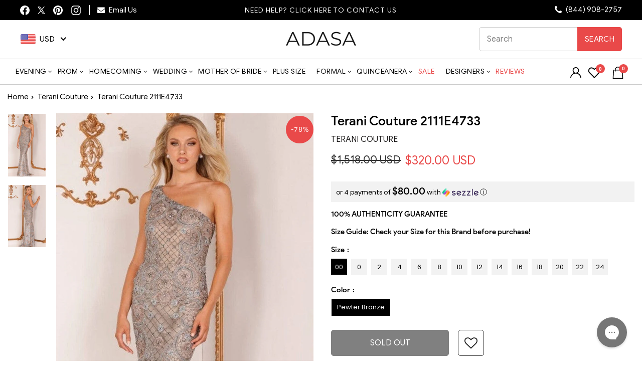

--- FILE ---
content_type: text/html; charset=utf-8
request_url: https://adasa.com/products/terani-couture-2111e4733
body_size: 100882
content:
<!doctype html>
<html class="no-js" lang="en" dir="ltr">
<head>
  <meta charset="utf-8">
  <meta http-equiv="X-UA-Compatible" content="IE=edge,chrome=1">
  <meta http-equiv="Content-Type" content="text/html; charset=utf-8" />
  <meta name="viewport" content="width=device-width,initial-scale=1">
   <meta name="theme-color" content="#ff6666">
  <meta name="p:domain_verify" content="7317eb602fd4955058220a64d48264f6"/>
  <link rel="canonical" href="https://adasa.com/products/terani-couture-2111e4733">
  <link rel="preconnect" href="https://cdn.shopify.com">
  <link rel="dns-prefetch" href="https://productreviews.shopifycdn.com">
  <link rel="dns-prefetch" href="https://ajax.googleapis.com">
  <link rel="dns-prefetch" href="https://maps.googleapis.com">
  <link rel="dns-prefetch" href="https://maps.gstatic.com">
  <!-- Global site tag (gtag.js) - Google Analytics -->
  <script async src="https://www.googletagmanager.com/gtag/js?id=G-DETN54KXRY"></script>
  <script>
    window.dataLayer = window.dataLayer || [];
    function gtag(){dataLayer.push(arguments);}
    gtag('js', new Date());
    gtag('config', 'G-DETN54KXRY');
  </script>
  <!-- Global site tag (gtag.js) - Google Ads: 794650208 -->
  <script async src="https://www.googletagmanager.com/gtag/js?id=AW-794650208"></script>
  <script>
    window.dataLayer = window.dataLayer || [];
    function gtag(){dataLayer.push(arguments);}
    gtag('js', new Date());
    gtag('config', 'AW-794650208');
  </script>
    <style> .product-slideshow .flickity-viewport { min-height: 650px !important; } </style>
  <!-- Bing UET Tag -->  
  <script>(function(w,d,t,r,u){var f,n,i;w[u]=w[u]||[],f=function(){var o={ti:"25017314"};o.q=w[u],w[u]=new UET(o),w[u].push("pageLoad")},n=d.createElement(t),n.src=r,n.async=1,n.onload=n.onreadystatechange=function(){var s=this.readyState;s&&s!=="loaded"&&s!=="complete"||(f(),n.onload=n.onreadystatechange=null)},i=d.getElementsByTagName(t)[0],i.parentNode.insertBefore(n,i)})(window,document,"script","//bat.bing.com/bat.js","uetq");</script>
  <script src="https://ajax.googleapis.com/ajax/libs/jquery/3.6.1/jquery.min.js" type="text/javascript" ></script><link rel="shortcut icon" href="//adasa.com/cdn/shop/files/adasa-logo-new-tagline_600x_copy_32x32.png?v=1644386943" type="image/png" /><title>Terani Couture 2111E4733 - Long Metallic Lace Sheath Dress - One (1) shoulder strap, Sequins, Beads, Sweep train, Sheer
&ndash; ADASA
</title>
<meta name="description" content="Terani Couture 2111E4733 is a form-fitting formal dress that will make you stand out. This long dress features an asymmetric one-shoulder strap neckline and an intricate sequin and beaded pattern throughout. The back is open in the middle, and the sheath skirt flows into a sweep train. This Terani Couture gown is ideal"><meta property="og:site_name" content="ADASA">
  <meta property="og:url" content="https://adasa.com/products/terani-couture-2111e4733">
  <meta property="og:title" content="Terani Couture 2111E4733">
  <meta property="og:type" content="product">
  <meta property="og:description" content="Terani Couture 2111E4733 is a form-fitting formal dress that will make you stand out. This long dress features an asymmetric one-shoulder strap neckline and an intricate sequin and beaded pattern throughout. The back is open in the middle, and the sheath skirt flows into a sweep train. This Terani Couture gown is ideal"><meta property="og:image" content="http://adasa.com/cdn/shop/files/terani-couture-2111e4733-asymmetric-evening-gown-evening-dresses-00-pewter-bronze-29626413547603.jpg?v=1746913672">
    <meta property="og:image:secure_url" content="https://adasa.com/cdn/shop/files/terani-couture-2111e4733-asymmetric-evening-gown-evening-dresses-00-pewter-bronze-29626413547603.jpg?v=1746913672">
    <meta property="og:image:width" content="1000">
    <meta property="og:image:height" content="1666"><meta name="twitter:site" content="@shopADASA">
  <meta name="twitter:card" content="summary_large_image">
  <meta name="twitter:title" content="Terani Couture 2111E4733">
  <meta name="twitter:description" content="Terani Couture 2111E4733 is a form-fitting formal dress that will make you stand out. This long dress features an asymmetric one-shoulder strap neckline and an intricate sequin and beaded pattern throughout. The back is open in the middle, and the sheath skirt flows into a sweep train. This Terani Couture gown is ideal">
<style data-shopify>@font-face {
  font-family: "Tenor Sans";
  font-weight: 400;
  font-style: normal;
  font-display: swap;
  src: url("//adasa.com/cdn/fonts/tenor_sans/tenorsans_n4.966071a72c28462a9256039d3e3dc5b0cf314f65.woff2") format("woff2"),
       url("//adasa.com/cdn/fonts/tenor_sans/tenorsans_n4.2282841d948f9649ba5c3cad6ea46df268141820.woff") format("woff");
}

  @font-face {
  font-family: Poppins;
  font-weight: 400;
  font-style: normal;
  font-display: swap;
  src: url("//adasa.com/cdn/fonts/poppins/poppins_n4.0ba78fa5af9b0e1a374041b3ceaadf0a43b41362.woff2") format("woff2"),
       url("//adasa.com/cdn/fonts/poppins/poppins_n4.214741a72ff2596839fc9760ee7a770386cf16ca.woff") format("woff");
}


  @font-face {
  font-family: Poppins;
  font-weight: 600;
  font-style: normal;
  font-display: swap;
  src: url("//adasa.com/cdn/fonts/poppins/poppins_n6.aa29d4918bc243723d56b59572e18228ed0786f6.woff2") format("woff2"),
       url("//adasa.com/cdn/fonts/poppins/poppins_n6.5f815d845fe073750885d5b7e619ee00e8111208.woff") format("woff");
}

  @font-face {
  font-family: Poppins;
  font-weight: 400;
  font-style: italic;
  font-display: swap;
  src: url("//adasa.com/cdn/fonts/poppins/poppins_i4.846ad1e22474f856bd6b81ba4585a60799a9f5d2.woff2") format("woff2"),
       url("//adasa.com/cdn/fonts/poppins/poppins_i4.56b43284e8b52fc64c1fd271f289a39e8477e9ec.woff") format("woff");
}

  @font-face {
  font-family: Poppins;
  font-weight: 600;
  font-style: italic;
  font-display: swap;
  src: url("//adasa.com/cdn/fonts/poppins/poppins_i6.bb8044d6203f492888d626dafda3c2999253e8e9.woff2") format("woff2"),
       url("//adasa.com/cdn/fonts/poppins/poppins_i6.e233dec1a61b1e7dead9f920159eda42280a02c3.woff") format("woff");
}

</style><link rel="stylesheet" href="//adasa.com/cdn/shop/t/64/assets/theme.css?v=142585465261227421951767331971" as="style"> 
  <link rel="preload stylesheet" href="https://stackpath.bootstrapcdn.com/font-awesome/4.7.0/css/font-awesome.min.css" as="style" onload="this.title='';this.rel='stylesheet'"/><!-- <link rel="stylesheet" href="https://stackpath.bootstrapcdn.com/font-awesome/4.7.0/css/font-awesome.min.css"> -->
   
   <link rel="preload stylesheet" href="//adasa.com/cdn/shop/t/64/assets/product.css?v=74558202886172922281767187079" as="style" title="styles" onload="this.title='';this.rel='stylesheet'"> 
    <link rel="stylesheet" href="//adasa.com/cdn/shop/t/64/assets/header_new.css?v=4545180594229591391767187079" as="style" onload="this.title='';this.rel='stylesheet'"><style data-shopify>:root {
    --typeHeaderPrimary: "Tenor Sans";
    --typeHeaderFallback: sans-serif;
    --typeHeaderSize: 30px;
    --typeHeaderWeight: 400;
    --typeHeaderLineHeight: 1;
    --typeHeaderSpacing: 0.05em;

    --typeBasePrimary:Poppins;
    --typeBaseFallback:sans-serif;
    --typeBaseSize: 12px;
    --typeBaseWeight: 400;
    --typeBaseSpacing: 0.05em;
    --typeBaseLineHeight: 1.1;

    --typeCollectionTitle: 16px;

    --iconWeight: 3px;
    --iconLinecaps: miter;

    
      --buttonRadius: 0px;
    

    --colorGridOverlayOpacity: 0.04;
  }

  .placeholder-content {
    background-image: linear-gradient(100deg, #ffffff 40%, #f7f7f7 63%, #ffffff 79%);
  }</style>
   <div id="shopify-section-sezzle-widget" class="shopify-section">
<script type="text/javascript"> document.sezzleConfig = {
				"configGroups": [{
					"targetXPath": ".product-single__meta/.product__price",
					"renderToPath": document.querySelector(".product__unit-price") ? "../.product__unit-price" : "../HR-0",
					"urlMatch": "product",
					"relatedElementActions": [{
					"relatedPath": ".",
					"initialAction": function(r,w){
					if(r.className.indexOf("product__price--compare") > -1){
					w.style.display = "none"
					}
					}
					}]
				},{
					"targetXPath": ".cart__row--table/DIV-1/.h4"|| ".cart__item-sub/DIV-1/.money",
					"renderToPath": "../..",
					"urlMatch": "cart",
					"relatedElementActions": [{
					"relatedPath": ".",
					"initialAction": function(r,w){
					if(w.nextElementSibling && w.nextElementSibling.className.indexOf("sezzle-shopify-info-button") > -1){
					w.nextElementSibling.style.display = "none"
					}
					}
					}]
				},{
					"targetXPath": ".cart__page-col/.cart__item-row/DIV-1" || ".medium-up--one-half/DIV-3",
					"urlMatch": "cart",
					"relatedElementActions": [{
					"relatedPath": ".",
					"initialAction": function(r,w){
					if(w.nextElementSibling && w.nextElementSibling.className.indexOf("sezzle-shopify-info-button") > -1){
					w.nextElementSibling.style.display = "none"
					}
					}
					}]
				}]
				} </script>
<script src="https://widget.sezzle.com/v1/javascript/price-widget?uuid=65be005a-d1ba-469d-b610-3c767ac472e8"></script>


<style>
	.sezzle-shopify-info-button {
	
}
.sezzle-shopify-info-button .sezzle-button-text {
	
	font-size: 14px !important;
	
	text-align: 
	
}
</style>


</div>
  
  
   <script>
    document.documentElement.className = document.documentElement.className.replace('no-js', 'js');
    window.theme = window.theme || {};
    theme.routes = {
      home: "/",
      cart: "/cart.js",
      cartPage: "/cart",
      cartAdd: "/cart/add.js",
      cartChange: "/cart/change.js",
      search: "/search"
    };
    theme.strings = {
      soldOut: "Sold Out",
      unavailable: "Unavailable",
      inStockLabel: "In stock, ready to ship",
      stockLabel: "We currently have [count]  in stock.",
      willNotShipUntil: "Ready to ship [date]",
      willBeInStockAfter: "Back in stock [date]",
      waitingForStock: "Inventory on the way",
      savePrice: "Save [saved_amount]",
      cartEmpty: "Your cart is currently empty.",
      cartTermsConfirmation: "You must agree with the terms and conditions of sales to check out",
      searchCollections: "Collections:",
      searchPages: "Pages:",
      searchArticles: "Articles:"
    };
    theme.settings = {
      dynamicVariantsEnable: true,
      cartType: "drawer",
      isCustomerTemplate: false,
      moneyFormat: "\u003cspan class=money\u003e${{amount}}\u003c\/span\u003e",
      saveType: "percent",
      productImageSize: "portrait",
      productImageCover: true,
      predictiveSearch: true,
      predictiveSearchType: "product,article,page,collection",
      quickView: true,
      themeName: 'Impulse',
      themeVersion: "5.3.0"
    };
  </script>
  <script>window.performance && window.performance.mark && window.performance.mark('shopify.content_for_header.start');</script><meta name="facebook-domain-verification" content="2ait97svs0ryrrfo4pntmq6yxmomxc">
<meta id="shopify-digital-wallet" name="shopify-digital-wallet" content="/27002699870/digital_wallets/dialog">
<meta name="shopify-checkout-api-token" content="9ebf0f2c21f5cf1a5ffa63e75b36bd3f">
<meta id="in-context-paypal-metadata" data-shop-id="27002699870" data-venmo-supported="false" data-environment="production" data-locale="en_US" data-paypal-v4="true" data-currency="USD">
<link rel="alternate" type="application/json+oembed" href="https://adasa.com/products/terani-couture-2111e4733.oembed">
<script async="async" src="/checkouts/internal/preloads.js?locale=en-US"></script>
<script id="apple-pay-shop-capabilities" type="application/json">{"shopId":27002699870,"countryCode":"US","currencyCode":"USD","merchantCapabilities":["supports3DS"],"merchantId":"gid:\/\/shopify\/Shop\/27002699870","merchantName":"ADASA","requiredBillingContactFields":["postalAddress","email","phone"],"requiredShippingContactFields":["postalAddress","email","phone"],"shippingType":"shipping","supportedNetworks":["visa","masterCard","amex","discover","elo","jcb"],"total":{"type":"pending","label":"ADASA","amount":"1.00"},"shopifyPaymentsEnabled":true,"supportsSubscriptions":true}</script>
<script id="shopify-features" type="application/json">{"accessToken":"9ebf0f2c21f5cf1a5ffa63e75b36bd3f","betas":["rich-media-storefront-analytics"],"domain":"adasa.com","predictiveSearch":true,"shopId":27002699870,"locale":"en"}</script>
<script>var Shopify = Shopify || {};
Shopify.shop = "adasa-2.myshopify.com";
Shopify.locale = "en";
Shopify.currency = {"active":"USD","rate":"1.0"};
Shopify.country = "US";
Shopify.theme = {"name":"Adasa 2026 \u003c\u003e Webspero","id":136529838174,"schema_name":"Impulse","schema_version":"5.3.0","theme_store_id":857,"role":"main"};
Shopify.theme.handle = "null";
Shopify.theme.style = {"id":null,"handle":null};
Shopify.cdnHost = "adasa.com/cdn";
Shopify.routes = Shopify.routes || {};
Shopify.routes.root = "/";</script>
<script type="module">!function(o){(o.Shopify=o.Shopify||{}).modules=!0}(window);</script>
<script>!function(o){function n(){var o=[];function n(){o.push(Array.prototype.slice.apply(arguments))}return n.q=o,n}var t=o.Shopify=o.Shopify||{};t.loadFeatures=n(),t.autoloadFeatures=n()}(window);</script>
<script id="shop-js-analytics" type="application/json">{"pageType":"product"}</script>
<script defer="defer" async type="module" src="//adasa.com/cdn/shopifycloud/shop-js/modules/v2/client.init-shop-cart-sync_C5BV16lS.en.esm.js"></script>
<script defer="defer" async type="module" src="//adasa.com/cdn/shopifycloud/shop-js/modules/v2/chunk.common_CygWptCX.esm.js"></script>
<script type="module">
  await import("//adasa.com/cdn/shopifycloud/shop-js/modules/v2/client.init-shop-cart-sync_C5BV16lS.en.esm.js");
await import("//adasa.com/cdn/shopifycloud/shop-js/modules/v2/chunk.common_CygWptCX.esm.js");

  window.Shopify.SignInWithShop?.initShopCartSync?.({"fedCMEnabled":true,"windoidEnabled":true});

</script>
<script>(function() {
  var isLoaded = false;
  function asyncLoad() {
    if (isLoaded) return;
    isLoaded = true;
    var urls = ["https:\/\/assets.smartwishlist.webmarked.net\/static\/v6\/smartwishlist.js?shop=adasa-2.myshopify.com","https:\/\/chimpstatic.com\/mcjs-connected\/js\/users\/1b5aca0345bd66f9f08e53801\/4b963c6995fa37bf31d3aca78.js?shop=adasa-2.myshopify.com","https:\/\/config.gorgias.chat\/bundle-loader\/01GYCBQEPR545B12BNEM7FQ67S?source=shopify1click\u0026shop=adasa-2.myshopify.com","https:\/\/static.ablestar.app\/link-manager\/404-tracker\/27002699870\/99d05a5a-8eca-4444-8ae0-cbe2af1b5d03.js?shop=adasa-2.myshopify.com","https:\/\/cdn.9gtb.com\/loader.js?g_cvt_id=89fb1faa-f64b-4302-b064-1af7d2b28b28\u0026shop=adasa-2.myshopify.com"];
    for (var i = 0; i < urls.length; i++) {
      var s = document.createElement('script');
      s.type = 'text/javascript';
      s.async = true;
      s.src = urls[i];
      var x = document.getElementsByTagName('script')[0];
      x.parentNode.insertBefore(s, x);
    }
  };
  if(window.attachEvent) {
    window.attachEvent('onload', asyncLoad);
  } else {
    window.addEventListener('load', asyncLoad, false);
  }
})();</script>
<script id="__st">var __st={"a":27002699870,"offset":-28800,"reqid":"0cad671c-1ecd-4ff7-add3-557e0abe584f-1768696472","pageurl":"adasa.com\/products\/terani-couture-2111e4733","u":"4946570d3aff","p":"product","rtyp":"product","rid":6716631318622};</script>
<script>window.ShopifyPaypalV4VisibilityTracking = true;</script>
<script id="captcha-bootstrap">!function(){'use strict';const t='contact',e='account',n='new_comment',o=[[t,t],['blogs',n],['comments',n],[t,'customer']],c=[[e,'customer_login'],[e,'guest_login'],[e,'recover_customer_password'],[e,'create_customer']],r=t=>t.map((([t,e])=>`form[action*='/${t}']:not([data-nocaptcha='true']) input[name='form_type'][value='${e}']`)).join(','),a=t=>()=>t?[...document.querySelectorAll(t)].map((t=>t.form)):[];function s(){const t=[...o],e=r(t);return a(e)}const i='password',u='form_key',d=['recaptcha-v3-token','g-recaptcha-response','h-captcha-response',i],f=()=>{try{return window.sessionStorage}catch{return}},m='__shopify_v',_=t=>t.elements[u];function p(t,e,n=!1){try{const o=window.sessionStorage,c=JSON.parse(o.getItem(e)),{data:r}=function(t){const{data:e,action:n}=t;return t[m]||n?{data:e,action:n}:{data:t,action:n}}(c);for(const[e,n]of Object.entries(r))t.elements[e]&&(t.elements[e].value=n);n&&o.removeItem(e)}catch(o){console.error('form repopulation failed',{error:o})}}const l='form_type',E='cptcha';function T(t){t.dataset[E]=!0}const w=window,h=w.document,L='Shopify',v='ce_forms',y='captcha';let A=!1;((t,e)=>{const n=(g='f06e6c50-85a8-45c8-87d0-21a2b65856fe',I='https://cdn.shopify.com/shopifycloud/storefront-forms-hcaptcha/ce_storefront_forms_captcha_hcaptcha.v1.5.2.iife.js',D={infoText:'Protected by hCaptcha',privacyText:'Privacy',termsText:'Terms'},(t,e,n)=>{const o=w[L][v],c=o.bindForm;if(c)return c(t,g,e,D).then(n);var r;o.q.push([[t,g,e,D],n]),r=I,A||(h.body.append(Object.assign(h.createElement('script'),{id:'captcha-provider',async:!0,src:r})),A=!0)});var g,I,D;w[L]=w[L]||{},w[L][v]=w[L][v]||{},w[L][v].q=[],w[L][y]=w[L][y]||{},w[L][y].protect=function(t,e){n(t,void 0,e),T(t)},Object.freeze(w[L][y]),function(t,e,n,w,h,L){const[v,y,A,g]=function(t,e,n){const i=e?o:[],u=t?c:[],d=[...i,...u],f=r(d),m=r(i),_=r(d.filter((([t,e])=>n.includes(e))));return[a(f),a(m),a(_),s()]}(w,h,L),I=t=>{const e=t.target;return e instanceof HTMLFormElement?e:e&&e.form},D=t=>v().includes(t);t.addEventListener('submit',(t=>{const e=I(t);if(!e)return;const n=D(e)&&!e.dataset.hcaptchaBound&&!e.dataset.recaptchaBound,o=_(e),c=g().includes(e)&&(!o||!o.value);(n||c)&&t.preventDefault(),c&&!n&&(function(t){try{if(!f())return;!function(t){const e=f();if(!e)return;const n=_(t);if(!n)return;const o=n.value;o&&e.removeItem(o)}(t);const e=Array.from(Array(32),(()=>Math.random().toString(36)[2])).join('');!function(t,e){_(t)||t.append(Object.assign(document.createElement('input'),{type:'hidden',name:u})),t.elements[u].value=e}(t,e),function(t,e){const n=f();if(!n)return;const o=[...t.querySelectorAll(`input[type='${i}']`)].map((({name:t})=>t)),c=[...d,...o],r={};for(const[a,s]of new FormData(t).entries())c.includes(a)||(r[a]=s);n.setItem(e,JSON.stringify({[m]:1,action:t.action,data:r}))}(t,e)}catch(e){console.error('failed to persist form',e)}}(e),e.submit())}));const S=(t,e)=>{t&&!t.dataset[E]&&(n(t,e.some((e=>e===t))),T(t))};for(const o of['focusin','change'])t.addEventListener(o,(t=>{const e=I(t);D(e)&&S(e,y())}));const B=e.get('form_key'),M=e.get(l),P=B&&M;t.addEventListener('DOMContentLoaded',(()=>{const t=y();if(P)for(const e of t)e.elements[l].value===M&&p(e,B);[...new Set([...A(),...v().filter((t=>'true'===t.dataset.shopifyCaptcha))])].forEach((e=>S(e,t)))}))}(h,new URLSearchParams(w.location.search),n,t,e,['guest_login'])})(!0,!1)}();</script>
<script integrity="sha256-4kQ18oKyAcykRKYeNunJcIwy7WH5gtpwJnB7kiuLZ1E=" data-source-attribution="shopify.loadfeatures" defer="defer" src="//adasa.com/cdn/shopifycloud/storefront/assets/storefront/load_feature-a0a9edcb.js" crossorigin="anonymous"></script>
<script data-source-attribution="shopify.dynamic_checkout.dynamic.init">var Shopify=Shopify||{};Shopify.PaymentButton=Shopify.PaymentButton||{isStorefrontPortableWallets:!0,init:function(){window.Shopify.PaymentButton.init=function(){};var t=document.createElement("script");t.src="https://adasa.com/cdn/shopifycloud/portable-wallets/latest/portable-wallets.en.js",t.type="module",document.head.appendChild(t)}};
</script>
<script data-source-attribution="shopify.dynamic_checkout.buyer_consent">
  function portableWalletsHideBuyerConsent(e){var t=document.getElementById("shopify-buyer-consent"),n=document.getElementById("shopify-subscription-policy-button");t&&n&&(t.classList.add("hidden"),t.setAttribute("aria-hidden","true"),n.removeEventListener("click",e))}function portableWalletsShowBuyerConsent(e){var t=document.getElementById("shopify-buyer-consent"),n=document.getElementById("shopify-subscription-policy-button");t&&n&&(t.classList.remove("hidden"),t.removeAttribute("aria-hidden"),n.addEventListener("click",e))}window.Shopify?.PaymentButton&&(window.Shopify.PaymentButton.hideBuyerConsent=portableWalletsHideBuyerConsent,window.Shopify.PaymentButton.showBuyerConsent=portableWalletsShowBuyerConsent);
</script>
<script data-source-attribution="shopify.dynamic_checkout.cart.bootstrap">document.addEventListener("DOMContentLoaded",(function(){function t(){return document.querySelector("shopify-accelerated-checkout-cart, shopify-accelerated-checkout")}if(t())Shopify.PaymentButton.init();else{new MutationObserver((function(e,n){t()&&(Shopify.PaymentButton.init(),n.disconnect())})).observe(document.body,{childList:!0,subtree:!0})}}));
</script>
<link id="shopify-accelerated-checkout-styles" rel="stylesheet" media="screen" href="https://adasa.com/cdn/shopifycloud/portable-wallets/latest/accelerated-checkout-backwards-compat.css" crossorigin="anonymous">
<style id="shopify-accelerated-checkout-cart">
        #shopify-buyer-consent {
  margin-top: 1em;
  display: inline-block;
  width: 100%;
}

#shopify-buyer-consent.hidden {
  display: none;
}

#shopify-subscription-policy-button {
  background: none;
  border: none;
  padding: 0;
  text-decoration: underline;
  font-size: inherit;
  cursor: pointer;
}

#shopify-subscription-policy-button::before {
  box-shadow: none;
}

      </style>

<script>window.performance && window.performance.mark && window.performance.mark('shopify.content_for_header.end');</script>
  
    
    <link rel="preload" fetchpriority="high" href="//adasa.com/cdn/shop/files/terani-couture-2111e4733-asymmetric-evening-gown-evening-dresses-00-pewter-bronze-29626413547603.jpg?v=1746913672" as="image">
  
  
  <script src="//adasa.com/cdn/shop/t/64/assets/vendor-scripts-v10.js" defer="defer"></script><script src="//adasa.com/cdn/shop/t/64/assets/theme.js?v=65171552663468024771767187079" defer="defer"></script><!--begin-boost-pfs-filter-css-->
  <link rel="preload stylesheet" href="//adasa.com/cdn/shop/t/64/assets/boost-pfs-instant-search.css?v=61778270328116155711767187079" as="style">

 <link rel="preload stylesheet" href="//adasa.com/cdn/shop/t/64/assets/boost-pfs-custom.css?v=176003681268898017471767187079" as="style"><style data-id="boost-pfs-style">
    .boost-pfs-filter-option-title-text {font-weight: 600;text-transform: capitalize;}

   .boost-pfs-filter-tree-v .boost-pfs-filter-option-title-text:before {}
    .boost-pfs-filter-tree-v .boost-pfs-filter-option.boost-pfs-filter-option-collapsed .boost-pfs-filter-option-title-text:before {}
    .boost-pfs-filter-tree-h .boost-pfs-filter-option-title-heading:before {}

    .boost-pfs-filter-refine-by .boost-pfs-filter-option-title h3 {}

    .boost-pfs-filter-option-content .boost-pfs-filter-option-item-list .boost-pfs-filter-option-item button,
    .boost-pfs-filter-option-content .boost-pfs-filter-option-item-list .boost-pfs-filter-option-item .boost-pfs-filter-button,
    .boost-pfs-filter-option-range-amount input,
    .boost-pfs-filter-tree-v .boost-pfs-filter-refine-by .boost-pfs-filter-refine-by-items .refine-by-item,
    .boost-pfs-filter-refine-by-wrapper-v .boost-pfs-filter-refine-by .boost-pfs-filter-refine-by-items .refine-by-item,
    .boost-pfs-filter-refine-by .boost-pfs-filter-option-title,
    .boost-pfs-filter-refine-by .boost-pfs-filter-refine-by-items .refine-by-item>a,
    .boost-pfs-filter-refine-by>span,
    .boost-pfs-filter-clear,
    .boost-pfs-filter-clear-all{}
    .boost-pfs-filter-tree-h .boost-pfs-filter-pc .boost-pfs-filter-refine-by-items .refine-by-item .boost-pfs-filter-clear .refine-by-type,
    .boost-pfs-filter-refine-by-wrapper-h .boost-pfs-filter-pc .boost-pfs-filter-refine-by-items .refine-by-item .boost-pfs-filter-clear .refine-by-type {}

    .boost-pfs-filter-option-multi-level-collections .boost-pfs-filter-option-multi-level-list .boost-pfs-filter-option-item .boost-pfs-filter-button-arrow .boost-pfs-arrow:before,
    .boost-pfs-filter-option-multi-level-tag .boost-pfs-filter-option-multi-level-list .boost-pfs-filter-option-item .boost-pfs-filter-button-arrow .boost-pfs-arrow:before {}

    .boost-pfs-filter-refine-by-wrapper-v .boost-pfs-filter-refine-by .boost-pfs-filter-refine-by-items .refine-by-item .boost-pfs-filter-clear:after,
    .boost-pfs-filter-refine-by-wrapper-v .boost-pfs-filter-refine-by .boost-pfs-filter-refine-by-items .refine-by-item .boost-pfs-filter-clear:before,
    .boost-pfs-filter-tree-v .boost-pfs-filter-refine-by .boost-pfs-filter-refine-by-items .refine-by-item .boost-pfs-filter-clear:after,
    .boost-pfs-filter-tree-v .boost-pfs-filter-refine-by .boost-pfs-filter-refine-by-items .refine-by-item .boost-pfs-filter-clear:before,
    .boost-pfs-filter-refine-by-wrapper-h .boost-pfs-filter-pc .boost-pfs-filter-refine-by-items .refine-by-item .boost-pfs-filter-clear:after,
    .boost-pfs-filter-refine-by-wrapper-h .boost-pfs-filter-pc .boost-pfs-filter-refine-by-items .refine-by-item .boost-pfs-filter-clear:before,
    .boost-pfs-filter-tree-h .boost-pfs-filter-pc .boost-pfs-filter-refine-by-items .refine-by-item .boost-pfs-filter-clear:after,
    .boost-pfs-filter-tree-h .boost-pfs-filter-pc .boost-pfs-filter-refine-by-items .refine-by-item .boost-pfs-filter-clear:before {}
    .boost-pfs-filter-option-range-slider .noUi-value-horizontal {}

    .boost-pfs-filter-tree-mobile-button button,
    .boost-pfs-filter-top-sorting-mobile button {}
    .boost-pfs-filter-top-sorting-mobile button>span:after {}
  </style>
  <!--end-boost-pfs-filter-css-->
     
  <link rel="preconnect" href="https://fonts.googleapis.com">
  <link rel="preconnect" href="https://fonts.gstatic.com" crossorigin>
  <link href="https://fonts.googleapis.com/css2?family=Playfair+Display:wght@400;500;600;700;800&display=swap" rel="stylesheet">
  <style>
    .boost-pfs-search-suggestion-mobile-overlay{display:none;}
    .boost-pfs-search-suggestion-mobile-top-panel{display:none;}
  </style>
  <!-- Google Tag Manager -->
  <script>
    (function(w,d,s,l,i){w[l]=w[l]||[];w[l].push({'gtm.start':
    new Date().getTime(),event:'gtm.js'});var f=d.getElementsByTagName(s)[0],
    j=d.createElement(s),dl=l!='dataLayer'?'&l='+l:'';j.async=true;j.src=
    'https://www.googletagmanager.com/gtm.js?id='+i+dl;f.parentNode.insertBefore(j,f);
    })(window,document,'script','dataLayer','GTM-N2D3GFV');
  </script>
  <!-- End Google Tag Manager -->

  <!-- Clarity -->
  <script type="text/javascript">
    (function(c,l,a,r,i,t,y){
        c[a]=c[a]||function(){(c[a].q=c[a].q||[]).push(arguments)};
        t=l.createElement(r);t.async=1;t.src="https://www.clarity.ms/tag/"+i;
        y=l.getElementsByTagName(r)[0];y.parentNode.insertBefore(t,y);
    })(window, document, "clarity", "script", "c0ulomyi0x");
  </script>

<script id='merchantWidgetScript'src="https://www.gstatic.com/shopping/merchant/merchantwidget.js" defer>
</script>
<script type="text/javascript">
merchantWidgetScript.addEventListener('load', function () {
  merchantwidget.start({ position: 'LEFT_BOTTOM',region: 'US', mobileBottomMargin: 45});
});
</script>
<!-- END MerchantWidget Code -->


<style>

 .grid-product__meta .grid-product__title {
    display: block !important;
    -webkit-line-clamp: inherit;
    -webkit-box-orient: inherit;
    overflow: visible;
    text-overflow: inherit;
    position: relative;
    max-height: inherit;
    min-height: inherit;
}
.highlight-menu-item, header#SiteHeader ul.site-nav.site-navigation .site-nav__item>a.site-nav__link.highlight-menu-item:hover{
  color:red !important; 
}    
@media (max-width: 767px){  
  .article-hero .collection-hero__image{
    min-height:250px;
  }
  .article-hero .section-header__shadow:before{
    margin: -71px -200px;
  }  
}  
</style>
<!-- <script>(function(w,d,t,r,u){var f,n,i;w[u]=w[u]||[],f=function(){var o={ti:"73007649", tm:"shpfy_ui", enableAutoSpaTracking: true};o.q=w[u],w[u]=new UET(o),w[u].push("pageLoad")},n=d.createElement(t),n.src=r,n.async=1,n.onload=n.onreadystatechange=function(){var s=this.readyState;s&&s!=="loaded"&&s!=="complete"||(f(),n.onload=n.onreadystatechange=null)},i=d.getElementsByTagName(t)[0],i.parentNode.insertBefore(n,i)})(window,document,"script","//bat.bing.com/bat.js","uetq");</script> -->

<script>
(function(w, d, t, r, u) {
    var f, n, i;
    w[u] = w[u] || [];
    f = function() {
        var o = {
            ti: "73007649",
            tm: "shpfy_ui",
            enableAutoSpaTracking: true
        };
        o.q = w[u];
        w[u] = new UET(o);
        w[u].push("pageLoad");
    };
    n = d.createElement(t);
    n.src = r;
    n.async = 1;
    n.onload = n.onreadystatechange = function() {
        var s = this.readyState;
        if (s && s !== "loaded" && s !== "complete") return;
        f();
        n.onload = n.onreadystatechange = null;
    };
    i = d.getElementsByTagName(t)[0];
    i.parentNode.insertBefore(n, i);
})(window, document, "script", "https://bat.bing.com/bat.js", "uetq");
</script>
  
<!-- BEGIN app block: shopify://apps/beast-currency-converter/blocks/doubly/267afa86-a419-4d5b-a61b-556038e7294d -->


	<script>
		var DoublyGlobalCurrency, catchXHR = true, bccAppVersion = 1;
       	var DoublyGlobal = {
			theme : 'flags_theme',
			spanClass : 'money',
			cookieName : '_g1588653296',
			ratesUrl :  'https://init.grizzlyapps.com/9e32c84f0db4f7b1eb40c32bdb0bdea9',
			geoUrl : 'https://currency.grizzlyapps.com/83d400c612f9a099fab8f76dcab73a48',
			shopCurrency : 'USD',
            allowedCurrencies : '["USD","EUR","GBP","CAD","AUD"]',
			countriesJSON : '[]',
			currencyMessage : 'All orders are processed in USD. While the content of your cart is currently displayed in <span class="selected-currency"></span>, you will checkout using USD at the most current exchange rate.',
            currencyFormat : 'money_with_currency_format',
			euroFormat : 'amount',
            removeDecimals : 0,
            roundDecimals : 0,
            roundTo : '99',
            autoSwitch : 0,
			showPriceOnHover : 0,
            showCurrencyMessage : false,
			hideConverter : '0',
			forceJqueryLoad : false,
			beeketing : true,
			themeScript : '',
			customerScriptBefore : '',
			customerScriptAfter : '',
			debug: false
		};

		<!-- inline script: fixes + various plugin js functions -->
		DoublyGlobal.themeScript = "if(DoublyGlobal.debug) debugger;jQueryGrizzly('body>.doubly-wrapper').remove(); if(jQueryGrizzly('#shopify-section-header .toolbar__social').find('li').length != 0) { jQueryGrizzly('#shopify-section-header .toolbar__social').append('<li class=\"doubly-wrapper doubly-alpha\"><\/li>'); } else { jQueryGrizzly('.site-nav__icons a.js-drawer-open-cart').before('<div class=\"doubly-wrapper doubly-alpha doubly-header\"><\/div>'); } if(jQueryGrizzly('.site-footer').find('.payment-icons').length != 0) { jQueryGrizzly('.site-footer .payment-icons').before('<div class=\"doubly-wrapper doubly-beta\"><\/div>'); } else { jQueryGrizzly('.site-footer>.page-width .footer__small-text').first().before('<div class=\"doubly-wrapper doubly-beta\"><\/div>'); } jQueryGrizzly('#NavDrawer .drawer__title').prepend('<div class=\"doubly-wrapper doubly-gamma\"><\/div>'); function addDoublyMessage() { if (jQueryGrizzly('form.cart .doubly-message').length==0) { jQueryGrizzly('form.cart .cart__row .cart__checkout-wrapper').before('<div class=\"doubly-message\"><\/div>'); } if (jQueryGrizzly('#CartDrawer #CartContainer .doubly-message').length==0) { jQueryGrizzly('#CartDrawer #CartContainer .ajaxcart__note').last().after('<div class=\"doubly-message\"><\/div>'); } if (jQueryGrizzly('form#CartPageForm .doubly-message').length==0) { jQueryGrizzly('form#CartPageForm .cart__checkout-wrapper').before('<div class=\"doubly-message\"><\/div>'); } if (jQueryGrizzly('form#CartDrawerForm .doubly-message').length==0) { jQueryGrizzly('form#CartDrawerForm .cart__checkout-wrapper').before('<div class=\"doubly-message\"><\/div>'); } } addDoublyMessage(); function afterCurrencySwitcherInit() { jQueryGrizzly('.doubly-wrapper .doubly-nice-select').addClass('slim'); } jQueryGrizzly('head').append('<style> .doubly-wrapper { float:none; display:inline-block; } .doubly-wrapper.doubly-alpha:not(.doubly-header) { margin-left:10px; } .doubly-wrapper.doubly-header { margin-bottom:-5px; } .doubly-wrapper.doubly-beta { margin-top:10px; margin-bottom:25px; } .doubly-wrapper.doubly-beta .doubly-nice-select.right .list { top:-211px; right:-100px; height:200px; } .doubly-wrapper.doubly-gamma .doubly-nice-select.right .list { left:-10px; right:auto; } .doubly-wrapper.doubly-alpha .doubly-nice-select .current { color:#000000 !important; } .doubly-wrapper.doubly-alpha .doubly-nice-select:after { border-color:#000000!important; }.doubly-wrapper.doubly-beta .doubly-nice-select .current { color:#000000 !important; } .doubly-wrapper.doubly-beta .doubly-nice-select:after { border-color:#000000!important; }.doubly-wrapper.doubly-gamma .doubly-nice-select .current { color:#000000 !important; } .doubly-wrapper.doubly-gamma .doubly-nice-select:after { border-color:#000000!important; } .is-light .doubly-wrapper.doubly-header .doubly-nice-select .current { color:#fff !important; } .is-light .doubly-wrapper.doubly-header .doubly-nice-select::after { border-color:#fff !important; } @media screen and (min-width:769px) { .doubly-wrapper.doubly-beta, .doubly-wrapper.doubly-gamma { display:none; } } @media screen and (max-width:768px) { .doubly-wrapper.doubly-alpha, .doubly-wrapper.doubly-alpha-header { display:none; } #NavDrawer .drawer__fixed-header { z-index:1; } } <\/style>'); function addSideCartQuantityConversion() { jQueryGrizzly('#CartDrawerForm .js-qty__wrapper button.js-qty__adjust, .ajaxcart__product .js-qty__wrapper button.js-qty__adjust').unbind('click.changeSideValues touchend.changeSideValues'); jQueryGrizzly('#CartDrawerForm .js-qty__wrapper button.js-qty__adjust, .ajaxcart__product .js-qty__wrapper button.js-qty__adjust').bind('click.changeSideValues touchend.changeSideValues', function() { setTimeout(function(){ DoublyCurrency.convertAll(jQueryGrizzly('[name=doubly-currencies]').val()); initExtraFeatures(); addSideCartQuantityConversion(); },500); setTimeout(function(){ DoublyCurrency.convertAll(jQueryGrizzly('[name=doubly-currencies]').val()); initExtraFeatures(); addSideCartQuantityConversion(); },1000); setTimeout(function(){ DoublyCurrency.convertAll(jQueryGrizzly('[name=doubly-currencies]').val()); initExtraFeatures(); addSideCartQuantityConversion(); },1500); }); } addSideCartQuantityConversion(); jQueryGrizzly('.product-single__form button.add-to-cart').bind('click.changeSideValues touchend.changeSideValues', function() { setTimeout(function(){ DoublyCurrency.convertAll(jQueryGrizzly('[name=doubly-currencies]').val()); initExtraFeatures(); addSideCartQuantityConversion(); },500); setTimeout(function(){ DoublyCurrency.convertAll(jQueryGrizzly('[name=doubly-currencies]').val()); initExtraFeatures(); addSideCartQuantityConversion(); },1000); setTimeout(function(){ DoublyCurrency.convertAll(jQueryGrizzly('[name=doubly-currencies]').val()); initExtraFeatures(); addSideCartQuantityConversion(); },2000); }); function addConversionBindings() { jQueryGrizzly('.variant-input>select').unbind('change.changeCurrency'); jQueryGrizzly('.variant-input>select').bind('change.changeCurrency', function() { setTimeout(function(){ DoublyCurrency.convertAll(jQueryGrizzly('[name=doubly-currencies]').val()); initExtraFeatures(); },10); }); jQueryGrizzly('.variant-input-wrap>select').unbind('change.changeCurrency'); jQueryGrizzly('.variant-input-wrap>select').bind('change.changeCurrency', function() { setTimeout(function(){ DoublyCurrency.convertAll(jQueryGrizzly('[name=doubly-currencies]').val()); initExtraFeatures(); },10); }); jQueryGrizzly('.variant-input-wrap>label.variant__button-label').unbind('click.changeCurrency touchend.changeCurrency'); jQueryGrizzly('.variant-input-wrap>label.variant__button-label').bind('click.changeCurrency touchend.changeCurrency', function() { setTimeout(function(){ DoublyCurrency.convertAll(jQueryGrizzly('[name=doubly-currencies]').val()); initExtraFeatures(); },10); }); jQueryGrizzly('.variant-input>label.variant__button-label').unbind('click.changeCurrency touchend.changeCurrency'); jQueryGrizzly('.variant-input>label.variant__button-label').bind('click.changeCurrency touchend.changeCurrency', function() { setTimeout(function(){ DoublyCurrency.convertAll(jQueryGrizzly('[name=doubly-currencies]').val()); initExtraFeatures(); },10); }); } addConversionBindings(); jQueryGrizzly('.grid-product__link .quick-product__btn').bind('click.changeCurrency touchend.changeCurrency', function() { setTimeout(function(){ addConversionBindings(); DoublyCurrency.convertAll(jQueryGrizzly('[name=doubly-currencies]').val()); initExtraFeatures(); },500); setTimeout(function(){ addConversionBindings(); DoublyCurrency.convertAll(jQueryGrizzly('[name=doubly-currencies]').val()); initExtraFeatures(); },1000); setTimeout(function(){ addConversionBindings(); DoublyCurrency.convertAll(jQueryGrizzly('[name=doubly-currencies]').val()); initExtraFeatures(); },1500); }); jQueryGrizzly(document).bind('ajaxComplete.sideCartMessage', function() { setTimeout(function(){ addDoublyMessage(); DoublyCurrency.convertAll(jQueryGrizzly('[name=doubly-currencies]').val()); initExtraFeatures(); },10); setTimeout(function(){ DoublyCurrency.convertAll(jQueryGrizzly('[name=doubly-currencies]').val()); initExtraFeatures(); },250); setTimeout(function(){ DoublyCurrency.convertAll(jQueryGrizzly('[name=doubly-currencies]').val()); initExtraFeatures(); },500); }); if(window.location.href.indexOf('\/checkouts') != -1 || window.location.href.indexOf('\/password') != -1 || window.location.href.indexOf('\/orders') != -1) { jQueryGrizzly('head').append('<style> .doubly-float, .doubly-wrapper { display:none !important; } <\/style>'); }";
                    DoublyGlobal.initNiceSelect = function(){
                        !function(e) {
                            e.fn.niceSelect = function() {
                                this.each(function() {
                                    var s = e(this);
                                    var t = s.next()
                                    , n = s.find('option')
                                    , a = s.find('option:selected');
                                    t.find('.current').html('<span class="flags flags-' + a.data('country') + '"></span> &nbsp;' + a.data('display') || a.text());
                                }),
                                e(document).off('.nice_select'),
                                e(document).on('click.nice_select', '.doubly-nice-select.doubly-nice-select', function(s) {
                                    var t = e(this);
                                    e('.doubly-nice-select').not(t).removeClass('open'),
                                    t.toggleClass('open'),
                                    t.hasClass('open') ? (t.find('.option'),
                                    t.find('.focus').removeClass('focus'),
                                    t.find('.selected').addClass('focus')) : t.focus()
                                }),
                                e(document).on('click.nice_select', function(s) {
                                    0 === e(s.target).closest('.doubly-nice-select').length && e('.doubly-nice-select').removeClass('open').find('.option')
                                }),
                                e(document).on('click.nice_select', '.doubly-nice-select .option', function(s) {
                                    var t = e(this);
                                    e('.doubly-nice-select').each(function() {
                                        var s = e(this).find('.option[data-value="' + t.data('value') + '"]')
                                        , n = s.closest('.doubly-nice-select');
                                        n.find('.selected').removeClass('selected'),
                                        s.addClass('selected');
                                        var a = '<span class="flags flags-' + s.data('country') + '"></span> &nbsp;' + s.data('display') || s.text();
                                        n.find('.current').html(a),
                                        n.prev('select').val(s.data('value')).trigger('change')
                                    })
                                }),
                                e(document).on('keydown.nice_select', '.doubly-nice-select', function(s) {
                                    var t = e(this)
                                    , n = e(t.find('.focus') || t.find('.list .option.selected'));
                                    if (32 == s.keyCode || 13 == s.keyCode)
                                        return t.hasClass('open') ? n.trigger('click') : t.trigger('click'),
                                        !1;
                                    if (40 == s.keyCode)
                                        return t.hasClass('open') ? n.next().length > 0 && (t.find('.focus').removeClass('focus'),
                                        n.next().addClass('focus')) : t.trigger('click'),
                                        !1;
                                    if (38 == s.keyCode)
                                        return t.hasClass('open') ? n.prev().length > 0 && (t.find('.focus').removeClass('focus'),
                                        n.prev().addClass('focus')) : t.trigger('click'),
                                        !1;
                                    if (27 == s.keyCode)
                                        t.hasClass('open') && t.trigger('click');
                                    else if (9 == s.keyCode && t.hasClass('open'))
                                        return !1
                                })
                            }
                        }(jQueryGrizzly);
                    };
                DoublyGlobal.addSelect = function(){
                    /* add select in select wrapper or body */  
                    if (jQueryGrizzly('.doubly-wrapper').length>0) { 
                        var doublyWrapper = '.doubly-wrapper';
                    } else if (jQueryGrizzly('.doubly-float').length==0) {
                        var doublyWrapper = '.doubly-float';
                        jQueryGrizzly('body').append('<div class="doubly-float"></div>');
                    }
                    document.querySelectorAll(doublyWrapper).forEach(function(el) {
                        el.insertAdjacentHTML('afterbegin', '<select class="currency-switcher right noreplace" name="doubly-currencies"><option value="USD" data-country="United-States" data-currency-symbol="&#36;" data-display="USD">US Dollar</option><option value="EUR" data-country="European-Union" data-currency-symbol="&#8364;" data-display="EUR">Euro</option><option value="GBP" data-country="United-Kingdom" data-currency-symbol="&#163;" data-display="GBP">British Pound Sterling</option><option value="CAD" data-country="Canada" data-currency-symbol="&#36;" data-display="CAD">Canadian Dollar</option><option value="AUD" data-country="Australia" data-currency-symbol="&#36;" data-display="AUD">Australian Dollar</option></select> <div class="doubly-nice-select currency-switcher right" data-nosnippet> <span class="current notranslate"></span> <ul class="list"> <li class="option notranslate" data-value="USD" data-country="United-States" data-currency-symbol="&#36;" data-display="USD"><span class="flags flags-United-States"></span> &nbsp;US Dollar</li><li class="option notranslate" data-value="EUR" data-country="European-Union" data-currency-symbol="&#8364;" data-display="EUR"><span class="flags flags-European-Union"></span> &nbsp;Euro</li><li class="option notranslate" data-value="GBP" data-country="United-Kingdom" data-currency-symbol="&#163;" data-display="GBP"><span class="flags flags-United-Kingdom"></span> &nbsp;British Pound Sterling</li><li class="option notranslate" data-value="CAD" data-country="Canada" data-currency-symbol="&#36;" data-display="CAD"><span class="flags flags-Canada"></span> &nbsp;Canadian Dollar</li><li class="option notranslate" data-value="AUD" data-country="Australia" data-currency-symbol="&#36;" data-display="AUD"><span class="flags flags-Australia"></span> &nbsp;Australian Dollar</li> </ul> </div>');
                    });
                }
		var bbb = "0";
	</script>
	
	
	<!-- inline styles -->
	<style> 
		
		.flags{background-image:url("https://cdn.shopify.com/extensions/01997e3d-dbe8-7f57-a70f-4120f12c2b07/currency-54/assets/currency-flags.png")}
		.flags-small{background-image:url("https://cdn.shopify.com/extensions/01997e3d-dbe8-7f57-a70f-4120f12c2b07/currency-54/assets/currency-flags-small.png")}
		select.currency-switcher{display:none}.doubly-nice-select{-webkit-tap-highlight-color:transparent;background-color:#fff;border-radius:5px;border:1px solid #e8e8e8;box-sizing:border-box;cursor:pointer;display:block;float:left;font-family:"Helvetica Neue",Arial;font-size:14px;font-weight:400;height:42px;line-height:40px;outline:0;padding-left:12px;padding-right:30px;position:relative;text-align:left!important;transition:none;/*transition:all .2s ease-in-out;*/-webkit-user-select:none;-moz-user-select:none;-ms-user-select:none;user-select:none;white-space:nowrap;width:auto}.doubly-nice-select:hover{border-color:#dbdbdb}.doubly-nice-select.open,.doubly-nice-select:active,.doubly-nice-select:focus{border-color:#88bfff}.doubly-nice-select:after{border-bottom:2px solid #999;border-right:2px solid #999;content:"";display:block;height:5px;box-sizing:content-box;pointer-events:none;position:absolute;right:14px;top:16px;-webkit-transform-origin:66% 66%;transform-origin:66% 66%;-webkit-transform:rotate(45deg);transform:rotate(45deg);transition:transform .15s ease-in-out;width:5px}.doubly-nice-select.open:after{-webkit-transform:rotate(-135deg);transform:rotate(-135deg)}.doubly-nice-select.open .list{opacity:1;pointer-events:auto;-webkit-transform:scale(1) translateY(0);transform:scale(1) translateY(0); z-index:1000000 !important;}.doubly-nice-select.disabled{border-color:#ededed;color:#999;pointer-events:none}.doubly-nice-select.disabled:after{border-color:#ccc}.doubly-nice-select.wide{width:100%}.doubly-nice-select.wide .list{left:0!important;right:0!important}.doubly-nice-select.right{float:right}.doubly-nice-select.right .list{left:auto;right:0}.doubly-nice-select.small{font-size:12px;height:36px;line-height:34px}.doubly-nice-select.small:after{height:4px;width:4px}.flags-Afghanistan,.flags-Albania,.flags-Algeria,.flags-Andorra,.flags-Angola,.flags-Antigua-and-Barbuda,.flags-Argentina,.flags-Armenia,.flags-Aruba,.flags-Australia,.flags-Austria,.flags-Azerbaijan,.flags-Bahamas,.flags-Bahrain,.flags-Bangladesh,.flags-Barbados,.flags-Belarus,.flags-Belgium,.flags-Belize,.flags-Benin,.flags-Bermuda,.flags-Bhutan,.flags-Bitcoin,.flags-Bolivia,.flags-Bosnia-and-Herzegovina,.flags-Botswana,.flags-Brazil,.flags-Brunei,.flags-Bulgaria,.flags-Burkina-Faso,.flags-Burundi,.flags-Cambodia,.flags-Cameroon,.flags-Canada,.flags-Cape-Verde,.flags-Cayman-Islands,.flags-Central-African-Republic,.flags-Chad,.flags-Chile,.flags-China,.flags-Colombia,.flags-Comoros,.flags-Congo-Democratic,.flags-Congo-Republic,.flags-Costa-Rica,.flags-Cote-d_Ivoire,.flags-Croatia,.flags-Cuba,.flags-Curacao,.flags-Cyprus,.flags-Czech-Republic,.flags-Denmark,.flags-Djibouti,.flags-Dominica,.flags-Dominican-Republic,.flags-East-Timor,.flags-Ecuador,.flags-Egypt,.flags-El-Salvador,.flags-Equatorial-Guinea,.flags-Eritrea,.flags-Estonia,.flags-Ethiopia,.flags-European-Union,.flags-Falkland-Islands,.flags-Fiji,.flags-Finland,.flags-France,.flags-Gabon,.flags-Gambia,.flags-Georgia,.flags-Germany,.flags-Ghana,.flags-Gibraltar,.flags-Grecee,.flags-Grenada,.flags-Guatemala,.flags-Guernsey,.flags-Guinea,.flags-Guinea-Bissau,.flags-Guyana,.flags-Haiti,.flags-Honduras,.flags-Hong-Kong,.flags-Hungary,.flags-IMF,.flags-Iceland,.flags-India,.flags-Indonesia,.flags-Iran,.flags-Iraq,.flags-Ireland,.flags-Isle-of-Man,.flags-Israel,.flags-Italy,.flags-Jamaica,.flags-Japan,.flags-Jersey,.flags-Jordan,.flags-Kazakhstan,.flags-Kenya,.flags-Korea-North,.flags-Korea-South,.flags-Kosovo,.flags-Kuwait,.flags-Kyrgyzstan,.flags-Laos,.flags-Latvia,.flags-Lebanon,.flags-Lesotho,.flags-Liberia,.flags-Libya,.flags-Liechtenstein,.flags-Lithuania,.flags-Luxembourg,.flags-Macao,.flags-Macedonia,.flags-Madagascar,.flags-Malawi,.flags-Malaysia,.flags-Maldives,.flags-Mali,.flags-Malta,.flags-Marshall-Islands,.flags-Mauritania,.flags-Mauritius,.flags-Mexico,.flags-Micronesia-_Federated_,.flags-Moldova,.flags-Monaco,.flags-Mongolia,.flags-Montenegro,.flags-Morocco,.flags-Mozambique,.flags-Myanmar,.flags-Namibia,.flags-Nauru,.flags-Nepal,.flags-Netherlands,.flags-New-Zealand,.flags-Nicaragua,.flags-Niger,.flags-Nigeria,.flags-Norway,.flags-Oman,.flags-Pakistan,.flags-Palau,.flags-Panama,.flags-Papua-New-Guinea,.flags-Paraguay,.flags-Peru,.flags-Philippines,.flags-Poland,.flags-Portugal,.flags-Qatar,.flags-Romania,.flags-Russia,.flags-Rwanda,.flags-Saint-Helena,.flags-Saint-Kitts-and-Nevis,.flags-Saint-Lucia,.flags-Saint-Vincent-and-the-Grenadines,.flags-Samoa,.flags-San-Marino,.flags-Sao-Tome-and-Principe,.flags-Saudi-Arabia,.flags-Seborga,.flags-Senegal,.flags-Serbia,.flags-Seychelles,.flags-Sierra-Leone,.flags-Singapore,.flags-Slovakia,.flags-Slovenia,.flags-Solomon-Islands,.flags-Somalia,.flags-South-Africa,.flags-South-Sudan,.flags-Spain,.flags-Sri-Lanka,.flags-Sudan,.flags-Suriname,.flags-Swaziland,.flags-Sweden,.flags-Switzerland,.flags-Syria,.flags-Taiwan,.flags-Tajikistan,.flags-Tanzania,.flags-Thailand,.flags-Togo,.flags-Tonga,.flags-Trinidad-and-Tobago,.flags-Tunisia,.flags-Turkey,.flags-Turkmenistan,.flags-Tuvalu,.flags-Uganda,.flags-Ukraine,.flags-United-Arab-Emirates,.flags-United-Kingdom,.flags-United-States,.flags-Uruguay,.flags-Uzbekistan,.flags-Vanuatu,.flags-Vatican-City,.flags-Venezuela,.flags-Vietnam,.flags-Wallis-and-Futuna,.flags-XAG,.flags-XAU,.flags-XPT,.flags-Yemen,.flags-Zambia,.flags-Zimbabwe{width:30px;height:20px}.doubly-nice-select.small .option{line-height:34px;min-height:34px}.doubly-nice-select .list{background-color:#fff;border-radius:5px;box-shadow:0 0 0 1px rgba(68,68,68,.11);box-sizing:border-box;margin:4px 0 0!important;opacity:0;overflow:scroll;overflow-x:hidden;padding:0;pointer-events:none;position:absolute;top:100%;max-height:260px;left:0;-webkit-transform-origin:50% 0;transform-origin:50% 0;-webkit-transform:scale(.75) translateY(-21px);transform:scale(.75) translateY(-21px);transition:all .2s cubic-bezier(.5,0,0,1.25),opacity .15s ease-out;z-index:100000}.doubly-nice-select .current img,.doubly-nice-select .option img{vertical-align:top;padding-top:10px}.doubly-nice-select .list:hover .option:not(:hover){background-color:transparent!important}.doubly-nice-select .option{font-size:13px !important;float:none!important;text-align:left !important;margin:0px !important;font-family:Helvetica Neue,Arial !important;letter-spacing:normal;text-transform:none;display:block!important;cursor:pointer;font-weight:400;line-height:40px!important;list-style:none;min-height:40px;min-width:55px;margin-bottom:0;outline:0;padding-left:18px!important;padding-right:52px!important;text-align:left;transition:all .2s}.doubly-nice-select .option.focus,.doubly-nice-select .option.selected.focus,.doubly-nice-select .option:hover{background-color:#f6f6f6}.doubly-nice-select .option.selected{font-weight:700}.doubly-nice-select .current img{line-height:45px}.doubly-nice-select.slim{padding:0 18px 0 0;height:20px;line-height:20px;border:0;background:0 0!important}.doubly-nice-select.slim .current .flags{margin-top:0 !important}.doubly-nice-select.slim:after{right:4px;top:6px}.flags{background-repeat:no-repeat;display:block;margin:10px 4px 0 0 !important;float:left}.flags-Zimbabwe{background-position:-5px -5px}.flags-Zambia{background-position:-45px -5px}.flags-Yemen{background-position:-85px -5px}.flags-Vietnam{background-position:-125px -5px}.flags-Venezuela{background-position:-165px -5px}.flags-Vatican-City{background-position:-205px -5px}.flags-Vanuatu{background-position:-245px -5px}.flags-Uzbekistan{background-position:-285px -5px}.flags-Uruguay{background-position:-325px -5px}.flags-United-States{background-position:-365px -5px}.flags-United-Kingdom{background-position:-405px -5px}.flags-United-Arab-Emirates{background-position:-445px -5px}.flags-Ukraine{background-position:-5px -35px}.flags-Uganda{background-position:-45px -35px}.flags-Tuvalu{background-position:-85px -35px}.flags-Turkmenistan{background-position:-125px -35px}.flags-Turkey{background-position:-165px -35px}.flags-Tunisia{background-position:-205px -35px}.flags-Trinidad-and-Tobago{background-position:-245px -35px}.flags-Tonga{background-position:-285px -35px}.flags-Togo{background-position:-325px -35px}.flags-Thailand{background-position:-365px -35px}.flags-Tanzania{background-position:-405px -35px}.flags-Tajikistan{background-position:-445px -35px}.flags-Taiwan{background-position:-5px -65px}.flags-Syria{background-position:-45px -65px}.flags-Switzerland{background-position:-85px -65px}.flags-Sweden{background-position:-125px -65px}.flags-Swaziland{background-position:-165px -65px}.flags-Suriname{background-position:-205px -65px}.flags-Sudan{background-position:-245px -65px}.flags-Sri-Lanka{background-position:-285px -65px}.flags-Spain{background-position:-325px -65px}.flags-South-Sudan{background-position:-365px -65px}.flags-South-Africa{background-position:-405px -65px}.flags-Somalia{background-position:-445px -65px}.flags-Solomon-Islands{background-position:-5px -95px}.flags-Slovenia{background-position:-45px -95px}.flags-Slovakia{background-position:-85px -95px}.flags-Singapore{background-position:-125px -95px}.flags-Sierra-Leone{background-position:-165px -95px}.flags-Seychelles{background-position:-205px -95px}.flags-Serbia{background-position:-245px -95px}.flags-Senegal{background-position:-285px -95px}.flags-Saudi-Arabia{background-position:-325px -95px}.flags-Sao-Tome-and-Principe{background-position:-365px -95px}.flags-San-Marino{background-position:-405px -95px}.flags-Samoa{background-position:-445px -95px}.flags-Saint-Vincent-and-the-Grenadines{background-position:-5px -125px}.flags-Saint-Lucia{background-position:-45px -125px}.flags-Saint-Kitts-and-Nevis{background-position:-85px -125px}.flags-Rwanda{background-position:-125px -125px}.flags-Russia{background-position:-165px -125px}.flags-Romania{background-position:-205px -125px}.flags-Qatar{background-position:-245px -125px}.flags-Portugal{background-position:-285px -125px}.flags-Poland{background-position:-325px -125px}.flags-Philippines{background-position:-365px -125px}.flags-Peru{background-position:-405px -125px}.flags-Paraguay{background-position:-445px -125px}.flags-Papua-New-Guinea{background-position:-5px -155px}.flags-Panama{background-position:-45px -155px}.flags-Palau{background-position:-85px -155px}.flags-Pakistan{background-position:-125px -155px}.flags-Oman{background-position:-165px -155px}.flags-Norway{background-position:-205px -155px}.flags-Nigeria{background-position:-245px -155px}.flags-Niger{background-position:-285px -155px}.flags-Nicaragua{background-position:-325px -155px}.flags-New-Zealand{background-position:-365px -155px}.flags-Netherlands{background-position:-405px -155px}.flags-Nepal{background-position:-445px -155px}.flags-Nauru{background-position:-5px -185px}.flags-Namibia{background-position:-45px -185px}.flags-Myanmar{background-position:-85px -185px}.flags-Mozambique{background-position:-125px -185px}.flags-Morocco{background-position:-165px -185px}.flags-Montenegro{background-position:-205px -185px}.flags-Mongolia{background-position:-245px -185px}.flags-Monaco{background-position:-285px -185px}.flags-Moldova{background-position:-325px -185px}.flags-Micronesia-_Federated_{background-position:-365px -185px}.flags-Mexico{background-position:-405px -185px}.flags-Mauritius{background-position:-445px -185px}.flags-Mauritania{background-position:-5px -215px}.flags-Marshall-Islands{background-position:-45px -215px}.flags-Malta{background-position:-85px -215px}.flags-Mali{background-position:-125px -215px}.flags-Maldives{background-position:-165px -215px}.flags-Malaysia{background-position:-205px -215px}.flags-Malawi{background-position:-245px -215px}.flags-Madagascar{background-position:-285px -215px}.flags-Macedonia{background-position:-325px -215px}.flags-Luxembourg{background-position:-365px -215px}.flags-Lithuania{background-position:-405px -215px}.flags-Liechtenstein{background-position:-445px -215px}.flags-Libya{background-position:-5px -245px}.flags-Liberia{background-position:-45px -245px}.flags-Lesotho{background-position:-85px -245px}.flags-Lebanon{background-position:-125px -245px}.flags-Latvia{background-position:-165px -245px}.flags-Laos{background-position:-205px -245px}.flags-Kyrgyzstan{background-position:-245px -245px}.flags-Kuwait{background-position:-285px -245px}.flags-Kosovo{background-position:-325px -245px}.flags-Korea-South{background-position:-365px -245px}.flags-Korea-North{background-position:-405px -245px}.flags-Kiribati{width:30px;height:20px;background-position:-445px -245px}.flags-Kenya{background-position:-5px -275px}.flags-Kazakhstan{background-position:-45px -275px}.flags-Jordan{background-position:-85px -275px}.flags-Japan{background-position:-125px -275px}.flags-Jamaica{background-position:-165px -275px}.flags-Italy{background-position:-205px -275px}.flags-Israel{background-position:-245px -275px}.flags-Ireland{background-position:-285px -275px}.flags-Iraq{background-position:-325px -275px}.flags-Iran{background-position:-365px -275px}.flags-Indonesia{background-position:-405px -275px}.flags-India{background-position:-445px -275px}.flags-Iceland{background-position:-5px -305px}.flags-Hungary{background-position:-45px -305px}.flags-Honduras{background-position:-85px -305px}.flags-Haiti{background-position:-125px -305px}.flags-Guyana{background-position:-165px -305px}.flags-Guinea{background-position:-205px -305px}.flags-Guinea-Bissau{background-position:-245px -305px}.flags-Guatemala{background-position:-285px -305px}.flags-Grenada{background-position:-325px -305px}.flags-Grecee{background-position:-365px -305px}.flags-Ghana{background-position:-405px -305px}.flags-Germany{background-position:-445px -305px}.flags-Georgia{background-position:-5px -335px}.flags-Gambia{background-position:-45px -335px}.flags-Gabon{background-position:-85px -335px}.flags-France{background-position:-125px -335px}.flags-Finland{background-position:-165px -335px}.flags-Fiji{background-position:-205px -335px}.flags-Ethiopia{background-position:-245px -335px}.flags-Estonia{background-position:-285px -335px}.flags-Eritrea{background-position:-325px -335px}.flags-Equatorial-Guinea{background-position:-365px -335px}.flags-El-Salvador{background-position:-405px -335px}.flags-Egypt{background-position:-445px -335px}.flags-Ecuador{background-position:-5px -365px}.flags-East-Timor{background-position:-45px -365px}.flags-Dominican-Republic{background-position:-85px -365px}.flags-Dominica{background-position:-125px -365px}.flags-Djibouti{background-position:-165px -365px}.flags-Denmark{background-position:-205px -365px}.flags-Czech-Republic{background-position:-245px -365px}.flags-Cyprus{background-position:-285px -365px}.flags-Cuba{background-position:-325px -365px}.flags-Croatia{background-position:-365px -365px}.flags-Cote-d_Ivoire{background-position:-405px -365px}.flags-Costa-Rica{background-position:-445px -365px}.flags-Congo-Republic{background-position:-5px -395px}.flags-Congo-Democratic{background-position:-45px -395px}.flags-Comoros{background-position:-85px -395px}.flags-Colombia{background-position:-125px -395px}.flags-China{background-position:-165px -395px}.flags-Chile{background-position:-205px -395px}.flags-Chad{background-position:-245px -395px}.flags-Central-African-Republic{background-position:-285px -395px}.flags-Cape-Verde{background-position:-325px -395px}.flags-Canada{background-position:-365px -395px}.flags-Cameroon{background-position:-405px -395px}.flags-Cambodia{background-position:-445px -395px}.flags-Burundi{background-position:-5px -425px}.flags-Burkina-Faso{background-position:-45px -425px}.flags-Bulgaria{background-position:-85px -425px}.flags-Brunei{background-position:-125px -425px}.flags-Brazil{background-position:-165px -425px}.flags-Botswana{background-position:-205px -425px}.flags-Bosnia-and-Herzegovina{background-position:-245px -425px}.flags-Bolivia{background-position:-285px -425px}.flags-Bhutan{background-position:-325px -425px}.flags-Benin{background-position:-365px -425px}.flags-Belize{background-position:-405px -425px}.flags-Belgium{background-position:-445px -425px}.flags-Belarus{background-position:-5px -455px}.flags-Barbados{background-position:-45px -455px}.flags-Bangladesh{background-position:-85px -455px}.flags-Bahrain{background-position:-125px -455px}.flags-Bahamas{background-position:-165px -455px}.flags-Azerbaijan{background-position:-205px -455px}.flags-Austria{background-position:-245px -455px}.flags-Australia{background-position:-285px -455px}.flags-Armenia{background-position:-325px -455px}.flags-Argentina{background-position:-365px -455px}.flags-Antigua-and-Barbuda{background-position:-405px -455px}.flags-Andorra{background-position:-445px -455px}.flags-Algeria{background-position:-5px -485px}.flags-Albania{background-position:-45px -485px}.flags-Afghanistan{background-position:-85px -485px}.flags-Bermuda{background-position:-125px -485px}.flags-European-Union{background-position:-165px -485px}.flags-XPT{background-position:-205px -485px}.flags-XAU{background-position:-245px -485px}.flags-XAG{background-position:-285px -485px}.flags-Wallis-and-Futuna{background-position:-325px -485px}.flags-Seborga{background-position:-365px -485px}.flags-Aruba{background-position:-405px -485px}.flags-Angola{background-position:-445px -485px}.flags-Saint-Helena{background-position:-485px -5px}.flags-Macao{background-position:-485px -35px}.flags-Jersey{background-position:-485px -65px}.flags-Isle-of-Man{background-position:-485px -95px}.flags-IMF{background-position:-485px -125px}.flags-Hong-Kong{background-position:-485px -155px}.flags-Guernsey{background-position:-485px -185px}.flags-Gibraltar{background-position:-485px -215px}.flags-Falkland-Islands{background-position:-485px -245px}.flags-Curacao{background-position:-485px -275px}.flags-Cayman-Islands{background-position:-485px -305px}.flags-Bitcoin{background-position:-485px -335px}.flags-small{background-repeat:no-repeat;display:block;margin:5px 3px 0 0 !important;border:1px solid #fff;box-sizing:content-box;float:left}.doubly-nice-select.open .list .flags-small{margin-top:15px  !important}.flags-small.flags-Zimbabwe{width:15px;height:10px;background-position:0 0}.flags-small.flags-Zambia{width:15px;height:10px;background-position:-15px 0}.flags-small.flags-Yemen{width:15px;height:10px;background-position:-30px 0}.flags-small.flags-Vietnam{width:15px;height:10px;background-position:-45px 0}.flags-small.flags-Venezuela{width:15px;height:10px;background-position:-60px 0}.flags-small.flags-Vatican-City{width:15px;height:10px;background-position:-75px 0}.flags-small.flags-Vanuatu{width:15px;height:10px;background-position:-90px 0}.flags-small.flags-Uzbekistan{width:15px;height:10px;background-position:-105px 0}.flags-small.flags-Uruguay{width:15px;height:10px;background-position:-120px 0}.flags-small.flags-United-Kingdom{width:15px;height:10px;background-position:-150px 0}.flags-small.flags-United-Arab-Emirates{width:15px;height:10px;background-position:-165px 0}.flags-small.flags-Ukraine{width:15px;height:10px;background-position:0 -10px}.flags-small.flags-Uganda{width:15px;height:10px;background-position:-15px -10px}.flags-small.flags-Tuvalu{width:15px;height:10px;background-position:-30px -10px}.flags-small.flags-Turkmenistan{width:15px;height:10px;background-position:-45px -10px}.flags-small.flags-Turkey{width:15px;height:10px;background-position:-60px -10px}.flags-small.flags-Tunisia{width:15px;height:10px;background-position:-75px -10px}.flags-small.flags-Trinidad-and-Tobago{width:15px;height:10px;background-position:-90px -10px}.flags-small.flags-Tonga{width:15px;height:10px;background-position:-105px -10px}.flags-small.flags-Togo{width:15px;height:10px;background-position:-120px -10px}.flags-small.flags-Thailand{width:15px;height:10px;background-position:-135px -10px}.flags-small.flags-Tanzania{width:15px;height:10px;background-position:-150px -10px}.flags-small.flags-Tajikistan{width:15px;height:10px;background-position:-165px -10px}.flags-small.flags-Taiwan{width:15px;height:10px;background-position:0 -20px}.flags-small.flags-Syria{width:15px;height:10px;background-position:-15px -20px}.flags-small.flags-Switzerland{width:15px;height:10px;background-position:-30px -20px}.flags-small.flags-Sweden{width:15px;height:10px;background-position:-45px -20px}.flags-small.flags-Swaziland{width:15px;height:10px;background-position:-60px -20px}.flags-small.flags-Suriname{width:15px;height:10px;background-position:-75px -20px}.flags-small.flags-Sudan{width:15px;height:10px;background-position:-90px -20px}.flags-small.flags-Sri-Lanka{width:15px;height:10px;background-position:-105px -20px}.flags-small.flags-Spain{width:15px;height:10px;background-position:-120px -20px}.flags-small.flags-South-Sudan{width:15px;height:10px;background-position:-135px -20px}.flags-small.flags-South-Africa{width:15px;height:10px;background-position:-150px -20px}.flags-small.flags-Somalia{width:15px;height:10px;background-position:-165px -20px}.flags-small.flags-Solomon-Islands{width:15px;height:10px;background-position:0 -30px}.flags-small.flags-Slovenia{width:15px;height:10px;background-position:-15px -30px}.flags-small.flags-Slovakia{width:15px;height:10px;background-position:-30px -30px}.flags-small.flags-Singapore{width:15px;height:10px;background-position:-45px -30px}.flags-small.flags-Sierra-Leone{width:15px;height:10px;background-position:-60px -30px}.flags-small.flags-Seychelles{width:15px;height:10px;background-position:-75px -30px}.flags-small.flags-Serbia{width:15px;height:10px;background-position:-90px -30px}.flags-small.flags-Senegal{width:15px;height:10px;background-position:-105px -30px}.flags-small.flags-Saudi-Arabia{width:15px;height:10px;background-position:-120px -30px}.flags-small.flags-Sao-Tome-and-Principe{width:15px;height:10px;background-position:-135px -30px}.flags-small.flags-San-Marino{width:15px;height:10px;background-position:-150px -30px}.flags-small.flags-Samoa{width:15px;height:10px;background-position:-165px -30px}.flags-small.flags-Saint-Vincent-and-the-Grenadines{width:15px;height:10px;background-position:0 -40px}.flags-small.flags-Saint-Lucia{width:15px;height:10px;background-position:-15px -40px}.flags-small.flags-Saint-Kitts-and-Nevis{width:15px;height:10px;background-position:-30px -40px}.flags-small.flags-Rwanda{width:15px;height:10px;background-position:-45px -40px}.flags-small.flags-Russia{width:15px;height:10px;background-position:-60px -40px}.flags-small.flags-Romania{width:15px;height:10px;background-position:-75px -40px}.flags-small.flags-Qatar{width:15px;height:10px;background-position:-90px -40px}.flags-small.flags-Portugal{width:15px;height:10px;background-position:-105px -40px}.flags-small.flags-Poland{width:15px;height:10px;background-position:-120px -40px}.flags-small.flags-Philippines{width:15px;height:10px;background-position:-135px -40px}.flags-small.flags-Peru{width:15px;height:10px;background-position:-150px -40px}.flags-small.flags-Paraguay{width:15px;height:10px;background-position:-165px -40px}.flags-small.flags-Papua-New-Guinea{width:15px;height:10px;background-position:0 -50px}.flags-small.flags-Panama{width:15px;height:10px;background-position:-15px -50px}.flags-small.flags-Palau{width:15px;height:10px;background-position:-30px -50px}.flags-small.flags-Pakistan{width:15px;height:10px;background-position:-45px -50px}.flags-small.flags-Oman{width:15px;height:10px;background-position:-60px -50px}.flags-small.flags-Norway{width:15px;height:10px;background-position:-75px -50px}.flags-small.flags-Nigeria{width:15px;height:10px;background-position:-90px -50px}.flags-small.flags-Niger{width:15px;height:10px;background-position:-105px -50px}.flags-small.flags-Nicaragua{width:15px;height:10px;background-position:-120px -50px}.flags-small.flags-New-Zealand{width:15px;height:10px;background-position:-135px -50px}.flags-small.flags-Netherlands{width:15px;height:10px;background-position:-150px -50px}.flags-small.flags-Nepal{width:15px;height:10px;background-position:-165px -50px}.flags-small.flags-Nauru{width:15px;height:10px;background-position:0 -60px}.flags-small.flags-Namibia{width:15px;height:10px;background-position:-15px -60px}.flags-small.flags-Myanmar{width:15px;height:10px;background-position:-30px -60px}.flags-small.flags-Mozambique{width:15px;height:10px;background-position:-45px -60px}.flags-small.flags-Morocco{width:15px;height:10px;background-position:-60px -60px}.flags-small.flags-Montenegro{width:15px;height:10px;background-position:-75px -60px}.flags-small.flags-Mongolia{width:15px;height:10px;background-position:-90px -60px}.flags-small.flags-Monaco{width:15px;height:10px;background-position:-105px -60px}.flags-small.flags-Moldova{width:15px;height:10px;background-position:-120px -60px}.flags-small.flags-Micronesia-_Federated_{width:15px;height:10px;background-position:-135px -60px}.flags-small.flags-Mexico{width:15px;height:10px;background-position:-150px -60px}.flags-small.flags-Mauritius{width:15px;height:10px;background-position:-165px -60px}.flags-small.flags-Mauritania{width:15px;height:10px;background-position:0 -70px}.flags-small.flags-Marshall-Islands{width:15px;height:10px;background-position:-15px -70px}.flags-small.flags-Malta{width:15px;height:10px;background-position:-30px -70px}.flags-small.flags-Mali{width:15px;height:10px;background-position:-45px -70px}.flags-small.flags-Maldives{width:15px;height:10px;background-position:-60px -70px}.flags-small.flags-Malaysia{width:15px;height:10px;background-position:-75px -70px}.flags-small.flags-Malawi{width:15px;height:10px;background-position:-90px -70px}.flags-small.flags-Madagascar{width:15px;height:10px;background-position:-105px -70px}.flags-small.flags-Macedonia{width:15px;height:10px;background-position:-120px -70px}.flags-small.flags-Luxembourg{width:15px;height:10px;background-position:-135px -70px}.flags-small.flags-Lithuania{width:15px;height:10px;background-position:-150px -70px}.flags-small.flags-Liechtenstein{width:15px;height:10px;background-position:-165px -70px}.flags-small.flags-Libya{width:15px;height:10px;background-position:0 -80px}.flags-small.flags-Liberia{width:15px;height:10px;background-position:-15px -80px}.flags-small.flags-Lesotho{width:15px;height:10px;background-position:-30px -80px}.flags-small.flags-Lebanon{width:15px;height:10px;background-position:-45px -80px}.flags-small.flags-Latvia{width:15px;height:10px;background-position:-60px -80px}.flags-small.flags-Laos{width:15px;height:10px;background-position:-75px -80px}.flags-small.flags-Kyrgyzstan{width:15px;height:10px;background-position:-90px -80px}.flags-small.flags-Kuwait{width:15px;height:10px;background-position:-105px -80px}.flags-small.flags-Kosovo{width:15px;height:10px;background-position:-120px -80px}.flags-small.flags-Korea-South{width:15px;height:10px;background-position:-135px -80px}.flags-small.flags-Korea-North{width:15px;height:10px;background-position:-150px -80px}.flags-small.flags-Kiribati{width:15px;height:10px;background-position:-165px -80px}.flags-small.flags-Kenya{width:15px;height:10px;background-position:0 -90px}.flags-small.flags-Kazakhstan{width:15px;height:10px;background-position:-15px -90px}.flags-small.flags-Jordan{width:15px;height:10px;background-position:-30px -90px}.flags-small.flags-Japan{width:15px;height:10px;background-position:-45px -90px}.flags-small.flags-Jamaica{width:15px;height:10px;background-position:-60px -90px}.flags-small.flags-Italy{width:15px;height:10px;background-position:-75px -90px}.flags-small.flags-Israel{width:15px;height:10px;background-position:-90px -90px}.flags-small.flags-Ireland{width:15px;height:10px;background-position:-105px -90px}.flags-small.flags-Iraq{width:15px;height:10px;background-position:-120px -90px}.flags-small.flags-Iran{width:15px;height:10px;background-position:-135px -90px}.flags-small.flags-Indonesia{width:15px;height:10px;background-position:-150px -90px}.flags-small.flags-India{width:15px;height:10px;background-position:-165px -90px}.flags-small.flags-Iceland{width:15px;height:10px;background-position:0 -100px}.flags-small.flags-Hungary{width:15px;height:10px;background-position:-15px -100px}.flags-small.flags-Honduras{width:15px;height:10px;background-position:-30px -100px}.flags-small.flags-Haiti{width:15px;height:10px;background-position:-45px -100px}.flags-small.flags-Guyana{width:15px;height:10px;background-position:-60px -100px}.flags-small.flags-Guinea{width:15px;height:10px;background-position:-75px -100px}.flags-small.flags-Guinea-Bissau{width:15px;height:10px;background-position:-90px -100px}.flags-small.flags-Guatemala{width:15px;height:10px;background-position:-105px -100px}.flags-small.flags-Grenada{width:15px;height:10px;background-position:-120px -100px}.flags-small.flags-Grecee{width:15px;height:10px;background-position:-135px -100px}.flags-small.flags-Ghana{width:15px;height:10px;background-position:-150px -100px}.flags-small.flags-Germany{width:15px;height:10px;background-position:-165px -100px}.flags-small.flags-Georgia{width:15px;height:10px;background-position:0 -110px}.flags-small.flags-Gambia{width:15px;height:10px;background-position:-15px -110px}.flags-small.flags-Gabon{width:15px;height:10px;background-position:-30px -110px}.flags-small.flags-France{width:15px;height:10px;background-position:-45px -110px}.flags-small.flags-Finland{width:15px;height:10px;background-position:-60px -110px}.flags-small.flags-Fiji{width:15px;height:10px;background-position:-75px -110px}.flags-small.flags-Ethiopia{width:15px;height:10px;background-position:-90px -110px}.flags-small.flags-Estonia{width:15px;height:10px;background-position:-105px -110px}.flags-small.flags-Eritrea{width:15px;height:10px;background-position:-120px -110px}.flags-small.flags-Equatorial-Guinea{width:15px;height:10px;background-position:-135px -110px}.flags-small.flags-El-Salvador{width:15px;height:10px;background-position:-150px -110px}.flags-small.flags-Egypt{width:15px;height:10px;background-position:-165px -110px}.flags-small.flags-Ecuador{width:15px;height:10px;background-position:0 -120px}.flags-small.flags-East-Timor{width:15px;height:10px;background-position:-15px -120px}.flags-small.flags-Dominican-Republic{width:15px;height:10px;background-position:-30px -120px}.flags-small.flags-Dominica{width:15px;height:10px;background-position:-45px -120px}.flags-small.flags-Djibouti{width:15px;height:10px;background-position:-60px -120px}.flags-small.flags-Denmark{width:15px;height:10px;background-position:-75px -120px}.flags-small.flags-Czech-Republic{width:15px;height:10px;background-position:-90px -120px}.flags-small.flags-Cyprus{width:15px;height:10px;background-position:-105px -120px}.flags-small.flags-Cuba{width:15px;height:10px;background-position:-120px -120px}.flags-small.flags-Croatia{width:15px;height:10px;background-position:-135px -120px}.flags-small.flags-Cote-d_Ivoire{width:15px;height:10px;background-position:-150px -120px}.flags-small.flags-Costa-Rica{width:15px;height:10px;background-position:-165px -120px}.flags-small.flags-Congo-Republic{width:15px;height:10px;background-position:0 -130px}.flags-small.flags-Congo-Democratic{width:15px;height:10px;background-position:-15px -130px}.flags-small.flags-Comoros{width:15px;height:10px;background-position:-30px -130px}.flags-small.flags-Colombia{width:15px;height:10px;background-position:-45px -130px}.flags-small.flags-China{width:15px;height:10px;background-position:-60px -130px}.flags-small.flags-Chile{width:15px;height:10px;background-position:-75px -130px}.flags-small.flags-Chad{width:15px;height:10px;background-position:-90px -130px}.flags-small.flags-Central-African-Republic{width:15px;height:10px;background-position:-105px -130px}.flags-small.flags-Cape-Verde{width:15px;height:10px;background-position:-120px -130px}.flags-small.flags-Canada{width:15px;height:10px;background-position:-135px -130px}.flags-small.flags-Cameroon{width:15px;height:10px;background-position:-150px -130px}.flags-small.flags-Cambodia{width:15px;height:10px;background-position:-165px -130px}.flags-small.flags-Burundi{width:15px;height:10px;background-position:0 -140px}.flags-small.flags-Burkina-Faso{width:15px;height:10px;background-position:-15px -140px}.flags-small.flags-Bulgaria{width:15px;height:10px;background-position:-30px -140px}.flags-small.flags-Brunei{width:15px;height:10px;background-position:-45px -140px}.flags-small.flags-Brazil{width:15px;height:10px;background-position:-60px -140px}.flags-small.flags-Botswana{width:15px;height:10px;background-position:-75px -140px}.flags-small.flags-Bosnia-and-Herzegovina{width:15px;height:10px;background-position:-90px -140px}.flags-small.flags-Bolivia{width:15px;height:10px;background-position:-105px -140px}.flags-small.flags-Bhutan{width:15px;height:10px;background-position:-120px -140px}.flags-small.flags-Benin{width:15px;height:10px;background-position:-135px -140px}.flags-small.flags-Belize{width:15px;height:10px;background-position:-150px -140px}.flags-small.flags-Belgium{width:15px;height:10px;background-position:-165px -140px}.flags-small.flags-Belarus{width:15px;height:10px;background-position:0 -150px}.flags-small.flags-Barbados{width:15px;height:10px;background-position:-15px -150px}.flags-small.flags-Bangladesh{width:15px;height:10px;background-position:-30px -150px}.flags-small.flags-Bahrain{width:15px;height:10px;background-position:-45px -150px}.flags-small.flags-Bahamas{width:15px;height:10px;background-position:-60px -150px}.flags-small.flags-Azerbaijan{width:15px;height:10px;background-position:-75px -150px}.flags-small.flags-Austria{width:15px;height:10px;background-position:-90px -150px}.flags-small.flags-Australia{width:15px;height:10px;background-position:-105px -150px}.flags-small.flags-Armenia{width:15px;height:10px;background-position:-120px -150px}.flags-small.flags-Argentina{width:15px;height:10px;background-position:-135px -150px}.flags-small.flags-Antigua-and-Barbuda{width:15px;height:10px;background-position:-150px -150px}.flags-small.flags-Andorra{width:15px;height:10px;background-position:-165px -150px}.flags-small.flags-Algeria{width:15px;height:10px;background-position:0 -160px}.flags-small.flags-Albania{width:15px;height:10px;background-position:-15px -160px}.flags-small.flags-Afghanistan{width:15px;height:10px;background-position:-30px -160px}.flags-small.flags-Bermuda{width:15px;height:10px;background-position:-45px -160px}.flags-small.flags-European-Union{width:15px;height:10px;background-position:-60px -160px}.flags-small.flags-United-States{width:15px;height:9px;background-position:-75px -160px}.flags-small.flags-XPT{width:15px;height:10px;background-position:-90px -160px}.flags-small.flags-XAU{width:15px;height:10px;background-position:-105px -160px}.flags-small.flags-XAG{width:15px;height:10px;background-position:-120px -160px}.flags-small.flags-Wallis-and-Futuna{width:15px;height:10px;background-position:-135px -160px}.flags-small.flags-Seborga{width:15px;height:10px;background-position:-150px -160px}.flags-small.flags-Aruba{width:15px;height:10px;background-position:-165px -160px}.flags-small.flags-Angola{width:15px;height:10px;background-position:0 -170px}.flags-small.flags-Saint-Helena{width:15px;height:10px;background-position:-15px -170px}.flags-small.flags-Macao{width:15px;height:10px;background-position:-30px -170px}.flags-small.flags-Jersey{width:15px;height:10px;background-position:-45px -170px}.flags-small.flags-Isle-of-Man{width:15px;height:10px;background-position:-60px -170px}.flags-small.flags-IMF{width:15px;height:10px;background-position:-75px -170px}.flags-small.flags-Hong-Kong{width:15px;height:10px;background-position:-90px -170px}.flags-small.flags-Guernsey{width:15px;height:10px;background-position:-105px -170px}.flags-small.flags-Gibraltar{width:15px;height:10px;background-position:-120px -170px}.flags-small.flags-Falkland-Islands{width:15px;height:10px;background-position:-135px -170px}.flags-small.flags-Curacao{width:15px;height:10px;background-position:-150px -170px}.flags-small.flags-Cayman-Islands{width:15px;height:10px;background-position:-165px -170px}.flags-small.flags-Bitcoin{width:15px;height:10px;background-position:-180px 0}.doubly-float .doubly-nice-select .list{left:0;right:auto}
		
		
		.layered-currency-switcher{width:auto;float:right;padding:0 0 0 50px;margin:0px;}.layered-currency-switcher li{display:block;float:left;font-size:15px;margin:0px;}.layered-currency-switcher li button.currency-switcher-btn{width:auto;height:auto;margin-bottom:0px;background:#fff;font-family:Arial!important;line-height:18px;border:1px solid #dadada;border-radius:25px;color:#9a9a9a;float:left;font-weight:700;margin-left:-46px;min-width:90px;position:relative;text-align:center;text-decoration:none;padding:10px 11px 10px 49px}.price-on-hover,.price-on-hover-wrapper{font-size:15px!important;line-height:25px!important}.layered-currency-switcher li button.currency-switcher-btn:focus{outline:0;-webkit-outline:none;-moz-outline:none;-o-outline:none}.layered-currency-switcher li button.currency-switcher-btn:hover{background:#ddf6cf;border-color:#a9d092;color:#89b171}.layered-currency-switcher li button.currency-switcher-btn span{display:none}.layered-currency-switcher li button.currency-switcher-btn:first-child{border-radius:25px}.layered-currency-switcher li button.currency-switcher-btn.selected{background:#de4c39;border-color:#de4c39;color:#fff;z-index:99;padding-left:23px!important;padding-right:23px!important}.layered-currency-switcher li button.currency-switcher-btn.selected span{display:inline-block}.doubly,.money{position:relative; font-weight:inherit !important; font-size:inherit !important;text-decoration:inherit !important;}.price-on-hover-wrapper{position:absolute;left:-50%;text-align:center;width:200%;top:110%;z-index:100000000}.price-on-hover{background:#333;border-color:#FFF!important;padding:2px 5px 3px;font-weight:400;border-radius:5px;font-family:Helvetica Neue,Arial;color:#fff;border:0}.price-on-hover:after{content:\"\";position:absolute;left:50%;margin-left:-4px;margin-top:-2px;width:0;height:0;border-bottom:solid 4px #333;border-left:solid 4px transparent;border-right:solid 4px transparent}.doubly-message{margin:5px 0}.doubly-wrapper{float:right}.doubly-float{position:fixed;bottom:10px;left:10px;right:auto;z-index:100000;}select.currency-switcher{margin:0px; position:relative; top:auto;}.doubly-nice-select, .doubly-nice-select .list { background: #FFFFFF; } .doubly-nice-select .current, .doubly-nice-select .list .option { color: #403F3F; } .doubly-nice-select .option:hover, .doubly-nice-select .option.focus, .doubly-nice-select .option.selected.focus { background-color: #F6F6F6; } .price-on-hover { background-color: #333333 !important; color: #FFFFFF !important; } .price-on-hover:after { border-bottom-color: #333333 !important;} .doubly-float .doubly-nice-select .list{top:-210px;left:0;right:auto}
	</style>
	
	<script src="https://cdn.shopify.com/extensions/01997e3d-dbe8-7f57-a70f-4120f12c2b07/currency-54/assets/doubly.js" async data-no-instant></script>



<!-- END app block --><!-- BEGIN app block: shopify://apps/klaviyo-email-marketing-sms/blocks/klaviyo-onsite-embed/2632fe16-c075-4321-a88b-50b567f42507 -->












  <script async src="https://static.klaviyo.com/onsite/js/WmKcmj/klaviyo.js?company_id=WmKcmj"></script>
  <script>!function(){if(!window.klaviyo){window._klOnsite=window._klOnsite||[];try{window.klaviyo=new Proxy({},{get:function(n,i){return"push"===i?function(){var n;(n=window._klOnsite).push.apply(n,arguments)}:function(){for(var n=arguments.length,o=new Array(n),w=0;w<n;w++)o[w]=arguments[w];var t="function"==typeof o[o.length-1]?o.pop():void 0,e=new Promise((function(n){window._klOnsite.push([i].concat(o,[function(i){t&&t(i),n(i)}]))}));return e}}})}catch(n){window.klaviyo=window.klaviyo||[],window.klaviyo.push=function(){var n;(n=window._klOnsite).push.apply(n,arguments)}}}}();</script>

  
    <script id="viewed_product">
      if (item == null) {
        var _learnq = _learnq || [];

        var MetafieldReviews = null
        var MetafieldYotpoRating = null
        var MetafieldYotpoCount = null
        var MetafieldLooxRating = null
        var MetafieldLooxCount = null
        var okendoProduct = null
        var okendoProductReviewCount = null
        var okendoProductReviewAverageValue = null
        try {
          // The following fields are used for Customer Hub recently viewed in order to add reviews.
          // This information is not part of __kla_viewed. Instead, it is part of __kla_viewed_reviewed_items
          MetafieldReviews = {};
          MetafieldYotpoRating = null
          MetafieldYotpoCount = null
          MetafieldLooxRating = null
          MetafieldLooxCount = null

          okendoProduct = null
          // If the okendo metafield is not legacy, it will error, which then requires the new json formatted data
          if (okendoProduct && 'error' in okendoProduct) {
            okendoProduct = null
          }
          okendoProductReviewCount = okendoProduct ? okendoProduct.reviewCount : null
          okendoProductReviewAverageValue = okendoProduct ? okendoProduct.reviewAverageValue : null
        } catch (error) {
          console.error('Error in Klaviyo onsite reviews tracking:', error);
        }

        var item = {
          Name: "Terani Couture 2111E4733",
          ProductID: 6716631318622,
          Categories: ["Evening Dresses","Lace Dresses","Long Dresses","Metallic Dresses","One Shoulder Dresses","Open Back Dresses","Plus Size Dresses","Sequin Dresses","Sexy and Sleek Dresses","Sleeveless Dresses","Winter Formal Dresses"],
          ImageURL: "https://adasa.com/cdn/shop/files/terani-couture-2111e4733-asymmetric-evening-gown-evening-dresses-00-pewter-bronze-29626413547603_grande.jpg?v=1746913672",
          URL: "https://adasa.com/products/terani-couture-2111e4733",
          Brand: "Terani Couture",
          Price: "$320.00",
          Value: "320.00",
          CompareAtPrice: "$1,573.00"
        };
        _learnq.push(['track', 'Viewed Product', item]);
        _learnq.push(['trackViewedItem', {
          Title: item.Name,
          ItemId: item.ProductID,
          Categories: item.Categories,
          ImageUrl: item.ImageURL,
          Url: item.URL,
          Metadata: {
            Brand: item.Brand,
            Price: item.Price,
            Value: item.Value,
            CompareAtPrice: item.CompareAtPrice
          },
          metafields:{
            reviews: MetafieldReviews,
            yotpo:{
              rating: MetafieldYotpoRating,
              count: MetafieldYotpoCount,
            },
            loox:{
              rating: MetafieldLooxRating,
              count: MetafieldLooxCount,
            },
            okendo: {
              rating: okendoProductReviewAverageValue,
              count: okendoProductReviewCount,
            }
          }
        }]);
      }
    </script>
  




  <script>
    window.klaviyoReviewsProductDesignMode = false
  </script>







<!-- END app block --><link href="https://monorail-edge.shopifysvc.com" rel="dns-prefetch">
<script>(function(){if ("sendBeacon" in navigator && "performance" in window) {try {var session_token_from_headers = performance.getEntriesByType('navigation')[0].serverTiming.find(x => x.name == '_s').description;} catch {var session_token_from_headers = undefined;}var session_cookie_matches = document.cookie.match(/_shopify_s=([^;]*)/);var session_token_from_cookie = session_cookie_matches && session_cookie_matches.length === 2 ? session_cookie_matches[1] : "";var session_token = session_token_from_headers || session_token_from_cookie || "";function handle_abandonment_event(e) {var entries = performance.getEntries().filter(function(entry) {return /monorail-edge.shopifysvc.com/.test(entry.name);});if (!window.abandonment_tracked && entries.length === 0) {window.abandonment_tracked = true;var currentMs = Date.now();var navigation_start = performance.timing.navigationStart;var payload = {shop_id: 27002699870,url: window.location.href,navigation_start,duration: currentMs - navigation_start,session_token,page_type: "product"};window.navigator.sendBeacon("https://monorail-edge.shopifysvc.com/v1/produce", JSON.stringify({schema_id: "online_store_buyer_site_abandonment/1.1",payload: payload,metadata: {event_created_at_ms: currentMs,event_sent_at_ms: currentMs}}));}}window.addEventListener('pagehide', handle_abandonment_event);}}());</script>
<script id="web-pixels-manager-setup">(function e(e,d,r,n,o){if(void 0===o&&(o={}),!Boolean(null===(a=null===(i=window.Shopify)||void 0===i?void 0:i.analytics)||void 0===a?void 0:a.replayQueue)){var i,a;window.Shopify=window.Shopify||{};var t=window.Shopify;t.analytics=t.analytics||{};var s=t.analytics;s.replayQueue=[],s.publish=function(e,d,r){return s.replayQueue.push([e,d,r]),!0};try{self.performance.mark("wpm:start")}catch(e){}var l=function(){var e={modern:/Edge?\/(1{2}[4-9]|1[2-9]\d|[2-9]\d{2}|\d{4,})\.\d+(\.\d+|)|Firefox\/(1{2}[4-9]|1[2-9]\d|[2-9]\d{2}|\d{4,})\.\d+(\.\d+|)|Chrom(ium|e)\/(9{2}|\d{3,})\.\d+(\.\d+|)|(Maci|X1{2}).+ Version\/(15\.\d+|(1[6-9]|[2-9]\d|\d{3,})\.\d+)([,.]\d+|)( \(\w+\)|)( Mobile\/\w+|) Safari\/|Chrome.+OPR\/(9{2}|\d{3,})\.\d+\.\d+|(CPU[ +]OS|iPhone[ +]OS|CPU[ +]iPhone|CPU IPhone OS|CPU iPad OS)[ +]+(15[._]\d+|(1[6-9]|[2-9]\d|\d{3,})[._]\d+)([._]\d+|)|Android:?[ /-](13[3-9]|1[4-9]\d|[2-9]\d{2}|\d{4,})(\.\d+|)(\.\d+|)|Android.+Firefox\/(13[5-9]|1[4-9]\d|[2-9]\d{2}|\d{4,})\.\d+(\.\d+|)|Android.+Chrom(ium|e)\/(13[3-9]|1[4-9]\d|[2-9]\d{2}|\d{4,})\.\d+(\.\d+|)|SamsungBrowser\/([2-9]\d|\d{3,})\.\d+/,legacy:/Edge?\/(1[6-9]|[2-9]\d|\d{3,})\.\d+(\.\d+|)|Firefox\/(5[4-9]|[6-9]\d|\d{3,})\.\d+(\.\d+|)|Chrom(ium|e)\/(5[1-9]|[6-9]\d|\d{3,})\.\d+(\.\d+|)([\d.]+$|.*Safari\/(?![\d.]+ Edge\/[\d.]+$))|(Maci|X1{2}).+ Version\/(10\.\d+|(1[1-9]|[2-9]\d|\d{3,})\.\d+)([,.]\d+|)( \(\w+\)|)( Mobile\/\w+|) Safari\/|Chrome.+OPR\/(3[89]|[4-9]\d|\d{3,})\.\d+\.\d+|(CPU[ +]OS|iPhone[ +]OS|CPU[ +]iPhone|CPU IPhone OS|CPU iPad OS)[ +]+(10[._]\d+|(1[1-9]|[2-9]\d|\d{3,})[._]\d+)([._]\d+|)|Android:?[ /-](13[3-9]|1[4-9]\d|[2-9]\d{2}|\d{4,})(\.\d+|)(\.\d+|)|Mobile Safari.+OPR\/([89]\d|\d{3,})\.\d+\.\d+|Android.+Firefox\/(13[5-9]|1[4-9]\d|[2-9]\d{2}|\d{4,})\.\d+(\.\d+|)|Android.+Chrom(ium|e)\/(13[3-9]|1[4-9]\d|[2-9]\d{2}|\d{4,})\.\d+(\.\d+|)|Android.+(UC? ?Browser|UCWEB|U3)[ /]?(15\.([5-9]|\d{2,})|(1[6-9]|[2-9]\d|\d{3,})\.\d+)\.\d+|SamsungBrowser\/(5\.\d+|([6-9]|\d{2,})\.\d+)|Android.+MQ{2}Browser\/(14(\.(9|\d{2,})|)|(1[5-9]|[2-9]\d|\d{3,})(\.\d+|))(\.\d+|)|K[Aa][Ii]OS\/(3\.\d+|([4-9]|\d{2,})\.\d+)(\.\d+|)/},d=e.modern,r=e.legacy,n=navigator.userAgent;return n.match(d)?"modern":n.match(r)?"legacy":"unknown"}(),u="modern"===l?"modern":"legacy",c=(null!=n?n:{modern:"",legacy:""})[u],f=function(e){return[e.baseUrl,"/wpm","/b",e.hashVersion,"modern"===e.buildTarget?"m":"l",".js"].join("")}({baseUrl:d,hashVersion:r,buildTarget:u}),m=function(e){var d=e.version,r=e.bundleTarget,n=e.surface,o=e.pageUrl,i=e.monorailEndpoint;return{emit:function(e){var a=e.status,t=e.errorMsg,s=(new Date).getTime(),l=JSON.stringify({metadata:{event_sent_at_ms:s},events:[{schema_id:"web_pixels_manager_load/3.1",payload:{version:d,bundle_target:r,page_url:o,status:a,surface:n,error_msg:t},metadata:{event_created_at_ms:s}}]});if(!i)return console&&console.warn&&console.warn("[Web Pixels Manager] No Monorail endpoint provided, skipping logging."),!1;try{return self.navigator.sendBeacon.bind(self.navigator)(i,l)}catch(e){}var u=new XMLHttpRequest;try{return u.open("POST",i,!0),u.setRequestHeader("Content-Type","text/plain"),u.send(l),!0}catch(e){return console&&console.warn&&console.warn("[Web Pixels Manager] Got an unhandled error while logging to Monorail."),!1}}}}({version:r,bundleTarget:l,surface:e.surface,pageUrl:self.location.href,monorailEndpoint:e.monorailEndpoint});try{o.browserTarget=l,function(e){var d=e.src,r=e.async,n=void 0===r||r,o=e.onload,i=e.onerror,a=e.sri,t=e.scriptDataAttributes,s=void 0===t?{}:t,l=document.createElement("script"),u=document.querySelector("head"),c=document.querySelector("body");if(l.async=n,l.src=d,a&&(l.integrity=a,l.crossOrigin="anonymous"),s)for(var f in s)if(Object.prototype.hasOwnProperty.call(s,f))try{l.dataset[f]=s[f]}catch(e){}if(o&&l.addEventListener("load",o),i&&l.addEventListener("error",i),u)u.appendChild(l);else{if(!c)throw new Error("Did not find a head or body element to append the script");c.appendChild(l)}}({src:f,async:!0,onload:function(){if(!function(){var e,d;return Boolean(null===(d=null===(e=window.Shopify)||void 0===e?void 0:e.analytics)||void 0===d?void 0:d.initialized)}()){var d=window.webPixelsManager.init(e)||void 0;if(d){var r=window.Shopify.analytics;r.replayQueue.forEach((function(e){var r=e[0],n=e[1],o=e[2];d.publishCustomEvent(r,n,o)})),r.replayQueue=[],r.publish=d.publishCustomEvent,r.visitor=d.visitor,r.initialized=!0}}},onerror:function(){return m.emit({status:"failed",errorMsg:"".concat(f," has failed to load")})},sri:function(e){var d=/^sha384-[A-Za-z0-9+/=]+$/;return"string"==typeof e&&d.test(e)}(c)?c:"",scriptDataAttributes:o}),m.emit({status:"loading"})}catch(e){m.emit({status:"failed",errorMsg:(null==e?void 0:e.message)||"Unknown error"})}}})({shopId: 27002699870,storefrontBaseUrl: "https://adasa.com",extensionsBaseUrl: "https://extensions.shopifycdn.com/cdn/shopifycloud/web-pixels-manager",monorailEndpoint: "https://monorail-edge.shopifysvc.com/unstable/produce_batch",surface: "storefront-renderer",enabledBetaFlags: ["2dca8a86"],webPixelsConfigList: [{"id":"1324646494","configuration":"{\"config\":\"{\\\"google_tag_ids\\\":[\\\"G-DETN54KXRY\\\",\\\"GT-M38MJ3CN\\\",\\\"GT-MQDWWKX\\\",\\\"AW-16520953280\\\"],\\\"target_country\\\":\\\"US\\\",\\\"gtag_events\\\":[{\\\"type\\\":\\\"begin_checkout\\\",\\\"action_label\\\":[\\\"G-DETN54KXRY\\\",\\\"AW-16520953280\\\/Kq1YCIjG19YbEMD75sU9\\\",\\\"MC-VQ8WM76F8B\\\",\\\"AW-16520953280\\\"]},{\\\"type\\\":\\\"search\\\",\\\"action_label\\\":[\\\"G-DETN54KXRY\\\",\\\"MC-VQ8WM76F8B\\\",\\\"AW-16520953280\\\"]},{\\\"type\\\":\\\"view_item\\\",\\\"action_label\\\":[\\\"G-DETN54KXRY\\\",\\\"MC-DEC0Z4F8MB\\\",\\\"AW-16520953280\\\/1XWiCLfQ1dYbEMD75sU9\\\",\\\"MC-VQ8WM76F8B\\\",\\\"AW-16520953280\\\"]},{\\\"type\\\":\\\"purchase\\\",\\\"action_label\\\":[\\\"G-DETN54KXRY\\\",\\\"MC-DEC0Z4F8MB\\\",\\\"AW-16520953280\\\/AzOlCMSS2KQZEMD75sU9\\\",\\\"MC-VQ8WM76F8B\\\",\\\"AW-16520953280\\\"]},{\\\"type\\\":\\\"page_view\\\",\\\"action_label\\\":[\\\"G-DETN54KXRY\\\",\\\"MC-DEC0Z4F8MB\\\",\\\"AW-16520953280\\\/aaTaCLTQ1dYbEMD75sU9\\\",\\\"MC-VQ8WM76F8B\\\",\\\"AW-16520953280\\\"]},{\\\"type\\\":\\\"add_payment_info\\\",\\\"action_label\\\":[\\\"G-DETN54KXRY\\\",\\\"MC-VQ8WM76F8B\\\",\\\"AW-16520953280\\\"]},{\\\"type\\\":\\\"add_to_cart\\\",\\\"action_label\\\":[\\\"G-DETN54KXRY\\\",\\\"AW-16520953280\\\/jWdMCOfE1dYbEMD75sU9\\\",\\\"MC-VQ8WM76F8B\\\",\\\"AW-16520953280\\\"]}],\\\"enable_monitoring_mode\\\":false}\"}","eventPayloadVersion":"v1","runtimeContext":"OPEN","scriptVersion":"b2a88bafab3e21179ed38636efcd8a93","type":"APP","apiClientId":1780363,"privacyPurposes":[],"dataSharingAdjustments":{"protectedCustomerApprovalScopes":["read_customer_address","read_customer_email","read_customer_name","read_customer_personal_data","read_customer_phone"]}},{"id":"1110933598","configuration":"{\"accountID\":\"WmKcmj\",\"webPixelConfig\":\"eyJlbmFibGVBZGRlZFRvQ2FydEV2ZW50cyI6IHRydWV9\"}","eventPayloadVersion":"v1","runtimeContext":"STRICT","scriptVersion":"524f6c1ee37bacdca7657a665bdca589","type":"APP","apiClientId":123074,"privacyPurposes":["ANALYTICS","MARKETING"],"dataSharingAdjustments":{"protectedCustomerApprovalScopes":["read_customer_address","read_customer_email","read_customer_name","read_customer_personal_data","read_customer_phone"]}},{"id":"460882014","configuration":"{\"ti\":\"187163478\",\"endpoint\":\"https:\/\/bat.bing.com\/action\/0\"}","eventPayloadVersion":"v1","runtimeContext":"STRICT","scriptVersion":"5ee93563fe31b11d2d65e2f09a5229dc","type":"APP","apiClientId":2997493,"privacyPurposes":["ANALYTICS","MARKETING","SALE_OF_DATA"],"dataSharingAdjustments":{"protectedCustomerApprovalScopes":["read_customer_personal_data"]}},{"id":"450723934","configuration":"{\"pixel_id\":\"1931377593665505\",\"pixel_type\":\"facebook_pixel\"}","eventPayloadVersion":"v1","runtimeContext":"OPEN","scriptVersion":"ca16bc87fe92b6042fbaa3acc2fbdaa6","type":"APP","apiClientId":2329312,"privacyPurposes":["ANALYTICS","MARKETING","SALE_OF_DATA"],"dataSharingAdjustments":{"protectedCustomerApprovalScopes":["read_customer_address","read_customer_email","read_customer_name","read_customer_personal_data","read_customer_phone"]}},{"id":"425099358","configuration":"{\"tagID\":\"2612525816199\"}","eventPayloadVersion":"v1","runtimeContext":"STRICT","scriptVersion":"18031546ee651571ed29edbe71a3550b","type":"APP","apiClientId":3009811,"privacyPurposes":["ANALYTICS","MARKETING","SALE_OF_DATA"],"dataSharingAdjustments":{"protectedCustomerApprovalScopes":["read_customer_address","read_customer_email","read_customer_name","read_customer_personal_data","read_customer_phone"]}},{"id":"357957726","configuration":"{\"pixelCode\":\"CRQ5T23C77U0USAV95E0\"}","eventPayloadVersion":"v1","runtimeContext":"STRICT","scriptVersion":"22e92c2ad45662f435e4801458fb78cc","type":"APP","apiClientId":4383523,"privacyPurposes":["ANALYTICS","MARKETING","SALE_OF_DATA"],"dataSharingAdjustments":{"protectedCustomerApprovalScopes":["read_customer_address","read_customer_email","read_customer_name","read_customer_personal_data","read_customer_phone"]}},{"id":"shopify-app-pixel","configuration":"{}","eventPayloadVersion":"v1","runtimeContext":"STRICT","scriptVersion":"0450","apiClientId":"shopify-pixel","type":"APP","privacyPurposes":["ANALYTICS","MARKETING"]},{"id":"shopify-custom-pixel","eventPayloadVersion":"v1","runtimeContext":"LAX","scriptVersion":"0450","apiClientId":"shopify-pixel","type":"CUSTOM","privacyPurposes":["ANALYTICS","MARKETING"]}],isMerchantRequest: false,initData: {"shop":{"name":"ADASA","paymentSettings":{"currencyCode":"USD"},"myshopifyDomain":"adasa-2.myshopify.com","countryCode":"US","storefrontUrl":"https:\/\/adasa.com"},"customer":null,"cart":null,"checkout":null,"productVariants":[{"price":{"amount":320.0,"currencyCode":"USD"},"product":{"title":"Terani Couture 2111E4733","vendor":"Terani Couture","id":"6716631318622","untranslatedTitle":"Terani Couture 2111E4733","url":"\/products\/terani-couture-2111e4733","type":"Prom Dresses"},"id":"39780453777502","image":{"src":"\/\/adasa.com\/cdn\/shop\/files\/terani-couture-2111e4733-asymmetric-evening-gown-evening-dresses-00-pewter-bronze-29626413547603.jpg?v=1746913672"},"sku":"terani_2111E4733-Pewter Bronze-00","title":"00 \/ Pewter Bronze","untranslatedTitle":"00 \/ Pewter Bronze"},{"price":{"amount":320.0,"currencyCode":"USD"},"product":{"title":"Terani Couture 2111E4733","vendor":"Terani Couture","id":"6716631318622","untranslatedTitle":"Terani Couture 2111E4733","url":"\/products\/terani-couture-2111e4733","type":"Prom Dresses"},"id":"41309828579422","image":{"src":"\/\/adasa.com\/cdn\/shop\/files\/terani-couture-2111e4733-asymmetric-evening-gown-evening-dresses-00-pewter-bronze-29626413547603.jpg?v=1746913672"},"sku":"terani_2111E4733-Pewter Bronze-0","title":"0 \/ Pewter Bronze","untranslatedTitle":"0 \/ Pewter Bronze"},{"price":{"amount":320.0,"currencyCode":"USD"},"product":{"title":"Terani Couture 2111E4733","vendor":"Terani Couture","id":"6716631318622","untranslatedTitle":"Terani Couture 2111E4733","url":"\/products\/terani-couture-2111e4733","type":"Prom Dresses"},"id":"41309828612190","image":{"src":"\/\/adasa.com\/cdn\/shop\/files\/terani-couture-2111e4733-asymmetric-evening-gown-evening-dresses-00-pewter-bronze-29626413547603.jpg?v=1746913672"},"sku":"terani_2111E4733-Pewter Bronze-2","title":"2 \/ Pewter Bronze","untranslatedTitle":"2 \/ Pewter Bronze"},{"price":{"amount":320.0,"currencyCode":"USD"},"product":{"title":"Terani Couture 2111E4733","vendor":"Terani Couture","id":"6716631318622","untranslatedTitle":"Terani Couture 2111E4733","url":"\/products\/terani-couture-2111e4733","type":"Prom Dresses"},"id":"41309828644958","image":{"src":"\/\/adasa.com\/cdn\/shop\/files\/terani-couture-2111e4733-asymmetric-evening-gown-evening-dresses-00-pewter-bronze-29626413547603.jpg?v=1746913672"},"sku":"terani_2111E4733-Pewter Bronze-4","title":"4 \/ Pewter Bronze","untranslatedTitle":"4 \/ Pewter Bronze"},{"price":{"amount":320.0,"currencyCode":"USD"},"product":{"title":"Terani Couture 2111E4733","vendor":"Terani Couture","id":"6716631318622","untranslatedTitle":"Terani Couture 2111E4733","url":"\/products\/terani-couture-2111e4733","type":"Prom Dresses"},"id":"41309828677726","image":{"src":"\/\/adasa.com\/cdn\/shop\/files\/terani-couture-2111e4733-asymmetric-evening-gown-evening-dresses-00-pewter-bronze-29626413547603.jpg?v=1746913672"},"sku":"terani_2111E4733-Pewter Bronze-6","title":"6 \/ Pewter Bronze","untranslatedTitle":"6 \/ Pewter Bronze"},{"price":{"amount":320.0,"currencyCode":"USD"},"product":{"title":"Terani Couture 2111E4733","vendor":"Terani Couture","id":"6716631318622","untranslatedTitle":"Terani Couture 2111E4733","url":"\/products\/terani-couture-2111e4733","type":"Prom Dresses"},"id":"41309828710494","image":{"src":"\/\/adasa.com\/cdn\/shop\/files\/terani-couture-2111e4733-asymmetric-evening-gown-evening-dresses-00-pewter-bronze-29626413547603.jpg?v=1746913672"},"sku":"terani_2111E4733-Pewter Bronze-8","title":"8 \/ Pewter Bronze","untranslatedTitle":"8 \/ Pewter Bronze"},{"price":{"amount":320.0,"currencyCode":"USD"},"product":{"title":"Terani Couture 2111E4733","vendor":"Terani Couture","id":"6716631318622","untranslatedTitle":"Terani Couture 2111E4733","url":"\/products\/terani-couture-2111e4733","type":"Prom Dresses"},"id":"41309828743262","image":{"src":"\/\/adasa.com\/cdn\/shop\/files\/terani-couture-2111e4733-asymmetric-evening-gown-evening-dresses-00-pewter-bronze-29626413547603.jpg?v=1746913672"},"sku":"terani_2111E4733-Pewter Bronze-10","title":"10 \/ Pewter Bronze","untranslatedTitle":"10 \/ Pewter Bronze"},{"price":{"amount":320.0,"currencyCode":"USD"},"product":{"title":"Terani Couture 2111E4733","vendor":"Terani Couture","id":"6716631318622","untranslatedTitle":"Terani Couture 2111E4733","url":"\/products\/terani-couture-2111e4733","type":"Prom Dresses"},"id":"41309828776030","image":{"src":"\/\/adasa.com\/cdn\/shop\/files\/terani-couture-2111e4733-asymmetric-evening-gown-evening-dresses-00-pewter-bronze-29626413547603.jpg?v=1746913672"},"sku":"terani_2111E4733-Pewter Bronze-12","title":"12 \/ Pewter Bronze","untranslatedTitle":"12 \/ Pewter Bronze"},{"price":{"amount":320.0,"currencyCode":"USD"},"product":{"title":"Terani Couture 2111E4733","vendor":"Terani Couture","id":"6716631318622","untranslatedTitle":"Terani Couture 2111E4733","url":"\/products\/terani-couture-2111e4733","type":"Prom Dresses"},"id":"41309828808798","image":{"src":"\/\/adasa.com\/cdn\/shop\/files\/terani-couture-2111e4733-asymmetric-evening-gown-evening-dresses-00-pewter-bronze-29626413547603.jpg?v=1746913672"},"sku":"terani_2111E4733-Pewter Bronze-14","title":"14 \/ Pewter Bronze","untranslatedTitle":"14 \/ Pewter Bronze"},{"price":{"amount":320.0,"currencyCode":"USD"},"product":{"title":"Terani Couture 2111E4733","vendor":"Terani Couture","id":"6716631318622","untranslatedTitle":"Terani Couture 2111E4733","url":"\/products\/terani-couture-2111e4733","type":"Prom Dresses"},"id":"41309828841566","image":{"src":"\/\/adasa.com\/cdn\/shop\/files\/terani-couture-2111e4733-asymmetric-evening-gown-evening-dresses-00-pewter-bronze-29626413547603.jpg?v=1746913672"},"sku":"terani_2111E4733-Pewter Bronze-16","title":"16 \/ Pewter Bronze","untranslatedTitle":"16 \/ Pewter Bronze"},{"price":{"amount":375.0,"currencyCode":"USD"},"product":{"title":"Terani Couture 2111E4733","vendor":"Terani Couture","id":"6716631318622","untranslatedTitle":"Terani Couture 2111E4733","url":"\/products\/terani-couture-2111e4733","type":"Prom Dresses"},"id":"41309828874334","image":{"src":"\/\/adasa.com\/cdn\/shop\/files\/terani-couture-2111e4733-asymmetric-evening-gown-evening-dresses-00-pewter-bronze-29626413547603.jpg?v=1746913672"},"sku":"terani_2111E4733-Pewter Bronze-18","title":"18 \/ Pewter Bronze","untranslatedTitle":"18 \/ Pewter Bronze"},{"price":{"amount":375.0,"currencyCode":"USD"},"product":{"title":"Terani Couture 2111E4733","vendor":"Terani Couture","id":"6716631318622","untranslatedTitle":"Terani Couture 2111E4733","url":"\/products\/terani-couture-2111e4733","type":"Prom Dresses"},"id":"41309828907102","image":{"src":"\/\/adasa.com\/cdn\/shop\/files\/terani-couture-2111e4733-asymmetric-evening-gown-evening-dresses-00-pewter-bronze-29626413547603.jpg?v=1746913672"},"sku":"terani_2111E4733-Pewter Bronze-20","title":"20 \/ Pewter Bronze","untranslatedTitle":"20 \/ Pewter Bronze"},{"price":{"amount":375.0,"currencyCode":"USD"},"product":{"title":"Terani Couture 2111E4733","vendor":"Terani Couture","id":"6716631318622","untranslatedTitle":"Terani Couture 2111E4733","url":"\/products\/terani-couture-2111e4733","type":"Prom Dresses"},"id":"41309828939870","image":{"src":"\/\/adasa.com\/cdn\/shop\/files\/terani-couture-2111e4733-asymmetric-evening-gown-evening-dresses-00-pewter-bronze-29626413547603.jpg?v=1746913672"},"sku":"terani_2111E4733-Pewter Bronze-22","title":"22 \/ Pewter Bronze","untranslatedTitle":"22 \/ Pewter Bronze"},{"price":{"amount":375.0,"currencyCode":"USD"},"product":{"title":"Terani Couture 2111E4733","vendor":"Terani Couture","id":"6716631318622","untranslatedTitle":"Terani Couture 2111E4733","url":"\/products\/terani-couture-2111e4733","type":"Prom Dresses"},"id":"41309828972638","image":{"src":"\/\/adasa.com\/cdn\/shop\/files\/terani-couture-2111e4733-asymmetric-evening-gown-evening-dresses-00-pewter-bronze-29626413547603.jpg?v=1746913672"},"sku":"terani_2111E4733-Pewter Bronze-24","title":"24 \/ Pewter Bronze","untranslatedTitle":"24 \/ Pewter Bronze"}],"purchasingCompany":null},},"https://adasa.com/cdn","fcfee988w5aeb613cpc8e4bc33m6693e112",{"modern":"","legacy":""},{"shopId":"27002699870","storefrontBaseUrl":"https:\/\/adasa.com","extensionBaseUrl":"https:\/\/extensions.shopifycdn.com\/cdn\/shopifycloud\/web-pixels-manager","surface":"storefront-renderer","enabledBetaFlags":"[\"2dca8a86\"]","isMerchantRequest":"false","hashVersion":"fcfee988w5aeb613cpc8e4bc33m6693e112","publish":"custom","events":"[[\"page_viewed\",{}],[\"product_viewed\",{\"productVariant\":{\"price\":{\"amount\":320.0,\"currencyCode\":\"USD\"},\"product\":{\"title\":\"Terani Couture 2111E4733\",\"vendor\":\"Terani Couture\",\"id\":\"6716631318622\",\"untranslatedTitle\":\"Terani Couture 2111E4733\",\"url\":\"\/products\/terani-couture-2111e4733\",\"type\":\"Prom Dresses\"},\"id\":\"39780453777502\",\"image\":{\"src\":\"\/\/adasa.com\/cdn\/shop\/files\/terani-couture-2111e4733-asymmetric-evening-gown-evening-dresses-00-pewter-bronze-29626413547603.jpg?v=1746913672\"},\"sku\":\"terani_2111E4733-Pewter Bronze-00\",\"title\":\"00 \/ Pewter Bronze\",\"untranslatedTitle\":\"00 \/ Pewter Bronze\"}}]]"});</script><script>
  window.ShopifyAnalytics = window.ShopifyAnalytics || {};
  window.ShopifyAnalytics.meta = window.ShopifyAnalytics.meta || {};
  window.ShopifyAnalytics.meta.currency = 'USD';
  var meta = {"product":{"id":6716631318622,"gid":"gid:\/\/shopify\/Product\/6716631318622","vendor":"Terani Couture","type":"Prom Dresses","handle":"terani-couture-2111e4733","variants":[{"id":39780453777502,"price":32000,"name":"Terani Couture 2111E4733 - 00 \/ Pewter Bronze","public_title":"00 \/ Pewter Bronze","sku":"terani_2111E4733-Pewter Bronze-00"},{"id":41309828579422,"price":32000,"name":"Terani Couture 2111E4733 - 0 \/ Pewter Bronze","public_title":"0 \/ Pewter Bronze","sku":"terani_2111E4733-Pewter Bronze-0"},{"id":41309828612190,"price":32000,"name":"Terani Couture 2111E4733 - 2 \/ Pewter Bronze","public_title":"2 \/ Pewter Bronze","sku":"terani_2111E4733-Pewter Bronze-2"},{"id":41309828644958,"price":32000,"name":"Terani Couture 2111E4733 - 4 \/ Pewter Bronze","public_title":"4 \/ Pewter Bronze","sku":"terani_2111E4733-Pewter Bronze-4"},{"id":41309828677726,"price":32000,"name":"Terani Couture 2111E4733 - 6 \/ Pewter Bronze","public_title":"6 \/ Pewter Bronze","sku":"terani_2111E4733-Pewter Bronze-6"},{"id":41309828710494,"price":32000,"name":"Terani Couture 2111E4733 - 8 \/ Pewter Bronze","public_title":"8 \/ Pewter Bronze","sku":"terani_2111E4733-Pewter Bronze-8"},{"id":41309828743262,"price":32000,"name":"Terani Couture 2111E4733 - 10 \/ Pewter Bronze","public_title":"10 \/ Pewter Bronze","sku":"terani_2111E4733-Pewter Bronze-10"},{"id":41309828776030,"price":32000,"name":"Terani Couture 2111E4733 - 12 \/ Pewter Bronze","public_title":"12 \/ Pewter Bronze","sku":"terani_2111E4733-Pewter Bronze-12"},{"id":41309828808798,"price":32000,"name":"Terani Couture 2111E4733 - 14 \/ Pewter Bronze","public_title":"14 \/ Pewter Bronze","sku":"terani_2111E4733-Pewter Bronze-14"},{"id":41309828841566,"price":32000,"name":"Terani Couture 2111E4733 - 16 \/ Pewter Bronze","public_title":"16 \/ Pewter Bronze","sku":"terani_2111E4733-Pewter Bronze-16"},{"id":41309828874334,"price":37500,"name":"Terani Couture 2111E4733 - 18 \/ Pewter Bronze","public_title":"18 \/ Pewter Bronze","sku":"terani_2111E4733-Pewter Bronze-18"},{"id":41309828907102,"price":37500,"name":"Terani Couture 2111E4733 - 20 \/ Pewter Bronze","public_title":"20 \/ Pewter Bronze","sku":"terani_2111E4733-Pewter Bronze-20"},{"id":41309828939870,"price":37500,"name":"Terani Couture 2111E4733 - 22 \/ Pewter Bronze","public_title":"22 \/ Pewter Bronze","sku":"terani_2111E4733-Pewter Bronze-22"},{"id":41309828972638,"price":37500,"name":"Terani Couture 2111E4733 - 24 \/ Pewter Bronze","public_title":"24 \/ Pewter Bronze","sku":"terani_2111E4733-Pewter Bronze-24"}],"remote":false},"page":{"pageType":"product","resourceType":"product","resourceId":6716631318622,"requestId":"0cad671c-1ecd-4ff7-add3-557e0abe584f-1768696472"}};
  for (var attr in meta) {
    window.ShopifyAnalytics.meta[attr] = meta[attr];
  }
</script>
<script class="analytics">
  (function () {
    var customDocumentWrite = function(content) {
      var jquery = null;

      if (window.jQuery) {
        jquery = window.jQuery;
      } else if (window.Checkout && window.Checkout.$) {
        jquery = window.Checkout.$;
      }

      if (jquery) {
        jquery('body').append(content);
      }
    };

    var hasLoggedConversion = function(token) {
      if (token) {
        return document.cookie.indexOf('loggedConversion=' + token) !== -1;
      }
      return false;
    }

    var setCookieIfConversion = function(token) {
      if (token) {
        var twoMonthsFromNow = new Date(Date.now());
        twoMonthsFromNow.setMonth(twoMonthsFromNow.getMonth() + 2);

        document.cookie = 'loggedConversion=' + token + '; expires=' + twoMonthsFromNow;
      }
    }

    var trekkie = window.ShopifyAnalytics.lib = window.trekkie = window.trekkie || [];
    if (trekkie.integrations) {
      return;
    }
    trekkie.methods = [
      'identify',
      'page',
      'ready',
      'track',
      'trackForm',
      'trackLink'
    ];
    trekkie.factory = function(method) {
      return function() {
        var args = Array.prototype.slice.call(arguments);
        args.unshift(method);
        trekkie.push(args);
        return trekkie;
      };
    };
    for (var i = 0; i < trekkie.methods.length; i++) {
      var key = trekkie.methods[i];
      trekkie[key] = trekkie.factory(key);
    }
    trekkie.load = function(config) {
      trekkie.config = config || {};
      trekkie.config.initialDocumentCookie = document.cookie;
      var first = document.getElementsByTagName('script')[0];
      var script = document.createElement('script');
      script.type = 'text/javascript';
      script.onerror = function(e) {
        var scriptFallback = document.createElement('script');
        scriptFallback.type = 'text/javascript';
        scriptFallback.onerror = function(error) {
                var Monorail = {
      produce: function produce(monorailDomain, schemaId, payload) {
        var currentMs = new Date().getTime();
        var event = {
          schema_id: schemaId,
          payload: payload,
          metadata: {
            event_created_at_ms: currentMs,
            event_sent_at_ms: currentMs
          }
        };
        return Monorail.sendRequest("https://" + monorailDomain + "/v1/produce", JSON.stringify(event));
      },
      sendRequest: function sendRequest(endpointUrl, payload) {
        // Try the sendBeacon API
        if (window && window.navigator && typeof window.navigator.sendBeacon === 'function' && typeof window.Blob === 'function' && !Monorail.isIos12()) {
          var blobData = new window.Blob([payload], {
            type: 'text/plain'
          });

          if (window.navigator.sendBeacon(endpointUrl, blobData)) {
            return true;
          } // sendBeacon was not successful

        } // XHR beacon

        var xhr = new XMLHttpRequest();

        try {
          xhr.open('POST', endpointUrl);
          xhr.setRequestHeader('Content-Type', 'text/plain');
          xhr.send(payload);
        } catch (e) {
          console.log(e);
        }

        return false;
      },
      isIos12: function isIos12() {
        return window.navigator.userAgent.lastIndexOf('iPhone; CPU iPhone OS 12_') !== -1 || window.navigator.userAgent.lastIndexOf('iPad; CPU OS 12_') !== -1;
      }
    };
    Monorail.produce('monorail-edge.shopifysvc.com',
      'trekkie_storefront_load_errors/1.1',
      {shop_id: 27002699870,
      theme_id: 136529838174,
      app_name: "storefront",
      context_url: window.location.href,
      source_url: "//adasa.com/cdn/s/trekkie.storefront.cd680fe47e6c39ca5d5df5f0a32d569bc48c0f27.min.js"});

        };
        scriptFallback.async = true;
        scriptFallback.src = '//adasa.com/cdn/s/trekkie.storefront.cd680fe47e6c39ca5d5df5f0a32d569bc48c0f27.min.js';
        first.parentNode.insertBefore(scriptFallback, first);
      };
      script.async = true;
      script.src = '//adasa.com/cdn/s/trekkie.storefront.cd680fe47e6c39ca5d5df5f0a32d569bc48c0f27.min.js';
      first.parentNode.insertBefore(script, first);
    };
    trekkie.load(
      {"Trekkie":{"appName":"storefront","development":false,"defaultAttributes":{"shopId":27002699870,"isMerchantRequest":null,"themeId":136529838174,"themeCityHash":"9448176214066562258","contentLanguage":"en","currency":"USD"},"isServerSideCookieWritingEnabled":true,"monorailRegion":"shop_domain","enabledBetaFlags":["65f19447"]},"Session Attribution":{},"S2S":{"facebookCapiEnabled":true,"source":"trekkie-storefront-renderer","apiClientId":580111}}
    );

    var loaded = false;
    trekkie.ready(function() {
      if (loaded) return;
      loaded = true;

      window.ShopifyAnalytics.lib = window.trekkie;

      var originalDocumentWrite = document.write;
      document.write = customDocumentWrite;
      try { window.ShopifyAnalytics.merchantGoogleAnalytics.call(this); } catch(error) {};
      document.write = originalDocumentWrite;

      window.ShopifyAnalytics.lib.page(null,{"pageType":"product","resourceType":"product","resourceId":6716631318622,"requestId":"0cad671c-1ecd-4ff7-add3-557e0abe584f-1768696472","shopifyEmitted":true});

      var match = window.location.pathname.match(/checkouts\/(.+)\/(thank_you|post_purchase)/)
      var token = match? match[1]: undefined;
      if (!hasLoggedConversion(token)) {
        setCookieIfConversion(token);
        window.ShopifyAnalytics.lib.track("Viewed Product",{"currency":"USD","variantId":39780453777502,"productId":6716631318622,"productGid":"gid:\/\/shopify\/Product\/6716631318622","name":"Terani Couture 2111E4733 - 00 \/ Pewter Bronze","price":"320.00","sku":"terani_2111E4733-Pewter Bronze-00","brand":"Terani Couture","variant":"00 \/ Pewter Bronze","category":"Prom Dresses","nonInteraction":true,"remote":false},undefined,undefined,{"shopifyEmitted":true});
      window.ShopifyAnalytics.lib.track("monorail:\/\/trekkie_storefront_viewed_product\/1.1",{"currency":"USD","variantId":39780453777502,"productId":6716631318622,"productGid":"gid:\/\/shopify\/Product\/6716631318622","name":"Terani Couture 2111E4733 - 00 \/ Pewter Bronze","price":"320.00","sku":"terani_2111E4733-Pewter Bronze-00","brand":"Terani Couture","variant":"00 \/ Pewter Bronze","category":"Prom Dresses","nonInteraction":true,"remote":false,"referer":"https:\/\/adasa.com\/products\/terani-couture-2111e4733"});
      }
    });


        var eventsListenerScript = document.createElement('script');
        eventsListenerScript.async = true;
        eventsListenerScript.src = "//adasa.com/cdn/shopifycloud/storefront/assets/shop_events_listener-3da45d37.js";
        document.getElementsByTagName('head')[0].appendChild(eventsListenerScript);

})();</script>
  <script>
  if (!window.ga || (window.ga && typeof window.ga !== 'function')) {
    window.ga = function ga() {
      (window.ga.q = window.ga.q || []).push(arguments);
      if (window.Shopify && window.Shopify.analytics && typeof window.Shopify.analytics.publish === 'function') {
        window.Shopify.analytics.publish("ga_stub_called", {}, {sendTo: "google_osp_migration"});
      }
      console.error("Shopify's Google Analytics stub called with:", Array.from(arguments), "\nSee https://help.shopify.com/manual/promoting-marketing/pixels/pixel-migration#google for more information.");
    };
    if (window.Shopify && window.Shopify.analytics && typeof window.Shopify.analytics.publish === 'function') {
      window.Shopify.analytics.publish("ga_stub_initialized", {}, {sendTo: "google_osp_migration"});
    }
  }
</script>
<script
  defer
  src="https://adasa.com/cdn/shopifycloud/perf-kit/shopify-perf-kit-3.0.4.min.js"
  data-application="storefront-renderer"
  data-shop-id="27002699870"
  data-render-region="gcp-us-central1"
  data-page-type="product"
  data-theme-instance-id="136529838174"
  data-theme-name="Impulse"
  data-theme-version="5.3.0"
  data-monorail-region="shop_domain"
  data-resource-timing-sampling-rate="10"
  data-shs="true"
  data-shs-beacon="true"
  data-shs-export-with-fetch="true"
  data-shs-logs-sample-rate="1"
  data-shs-beacon-endpoint="https://adasa.com/api/collect"
></script>
</head>
<body id="terani-couture-2111e4733-long-metallic-lace-sheath-dress-one-1-shoulder-strap-sequins-beads-sweep-train-sheer" class="template-product" data-center-text="true" data-button_style="square" data-type_header_capitalize="true" data-type_headers_align_text="true" data-type_product_capitalize="true" data-swatch_style="round" >
  <a class="in-page-link visually-hidden skip-link" href="#MainContent">Skip to content</a>
  <!-- Google Tag Manager (noscript) -->
  <noscript><iframe src="https://www.googletagmanager.com/ns.html?id=GTM-N2D3GFV"
  height="0" width="0" style="display:none;visibility:hidden"></iframe></noscript>
  <!-- End Google Tag Manager (noscript) -->
  <div id="PageContainer" class="page-container">
    <div class="transition-body"><div id="shopify-section-header" class="shopify-section">
<div id="NavDrawer" class="drawer drawer--left"> 
  
  <div class="drawer__contents">
    <div class="drawer__fixed-header">
      <div class="drawer__header appear-animation appear-delay-1">
          <!--<div class="h2 drawer__title"></div> -->
          <div class="drawer__close">
             <button type="button" class="drawer__close-button js-drawer-close">
              <svg aria-hidden="true" focusable="false" role="presentation" class="icon icon-close" viewBox="0 0 64 64"><path d="M19 17.61l27.12 27.13m0-27.12L19 44.74"/></svg>
                <span class="icon__fallback-text">Close menu</span>
            </button>
          </div>

         <div class="mob_drawer_search header-widget shopify widget_product_search">
            <div class="search-extended">
                <form role="search" method="get" id="searchform" class="searchform has-categories-dropdown" action="/search?q=bags">
                  <div>
                    <label class="screen-reader-text" for="q"></label>
                    <input type="text" placeholder="Search our store" value="" name="q" id="q" autocomplete="off">
                    <input type="hidden" name="type" value="product" />
                    <button type="submit" id="searchsubmit">Search</button>
                  </div>
                </form>
                <div class="search-results-wrapper">
                  <div class="basel-search-results">
                    <div class="autocomplete-suggestions" style="position: absolute; display: none; max-height: 300px; z-index: 9999;"></div>
                  </div>
                </div>
           </div>
          </div>  
      </div>
    </div>
         
    <div class="drawer__scrollable">
     



<div class="menu_block">
                <div class="menu_inner_block   basel-pop">
                 <a href="#">
                   <div class="menu_title ">Evening</div>
                    <div class="menu_image"><img
                          src="//adasa.com/cdn/shop/files/Mob_200x.jpg?v=1673963757" alt="Evening"></div>
                   </a>
                 </div>
                <div class="menu-mobile-nav-container">
                  <div class="close_inner_block"><i class='fa fa-angle-left'></i></div>
                  <div class="titles">Evening</div><ul class="mobile-nav" role="navigation" aria-label="Primary"><li class="mobile-nav__item appear-animation appear-delay-2"><div class="mobile-nav__has-sublist"><button type="button"
                                    aria-controls="Linklist-1_3"
                                    class="mobile-nav__link--button mobile-nav__link--top-level collapsible-trigger collapsible--auto-height">
                                    <span class="mobile-nav__faux-link">
                                      Popular dresses
                                    </span>
                                    <div class="mobile-nav__toggle">
                                      <span class="faux-button"><span class="collapsible-trigger__icon collapsible-trigger__icon--open" role="presentation">
  <svg aria-hidden="true" focusable="false" role="presentation" class="icon icon--wide icon-chevron-down" viewBox="0 0 28 16"><path d="M1.57 1.59l12.76 12.77L27.1 1.59" stroke-width="2" stroke="#000" fill="none" fill-rule="evenodd"/></svg>
</span>
</span>
                                    </div>
                                  </button></div><div id="Linklist-1_3"
                                class="mobile-nav__sublist collapsible-content collapsible-content--all"
                                >
                                <div class="collapsible-content__inner">
                                  <ul class="mobile-nav__sublist"><li class="mobile-nav__item">
                                        <div class="mobile-nav__child-item"><a href="/collections/prom-dresses"
                                              class="mobile-nav__link"
                                              id="Sublabel-collections-prom-dresses1"
                                              >
                                              Prom Dresses
                                            </a></div></li><li class="mobile-nav__item">
                                        <div class="mobile-nav__child-item"><a href="/collections/formal-gowns"
                                              class="mobile-nav__link"
                                              id="Sublabel-collections-formal-gowns2"
                                              >
                                              Formal Gowns
                                            </a></div></li><li class="mobile-nav__item">
                                        <div class="mobile-nav__child-item"><a href="/collections/homecoming-dresses"
                                              class="mobile-nav__link"
                                              id="Sublabel-collections-homecoming-dresses3"
                                              >
                                              Homecoming Dresses
                                            </a></div></li><li class="mobile-nav__item">
                                        <div class="mobile-nav__child-item"><a href="/collections/mother-of-the-bride-dresses"
                                              class="mobile-nav__link"
                                              id="Sublabel-collections-mother-of-the-bride-dresses4"
                                              >
                                              Mother of the Bride Dresses
                                            </a></div></li><li class="mobile-nav__item">
                                        <div class="mobile-nav__child-item"><a href="/collections/mermaid-dresses"
                                              class="mobile-nav__link"
                                              id="Sublabel-collections-mermaid-dresses5"
                                              >
                                              Mermaid Dresses
                                            </a></div></li><li class="mobile-nav__item">
                                        <div class="mobile-nav__child-item"><a href="/collections/cocktail-dresses"
                                              class="mobile-nav__link"
                                              id="Sublabel-collections-cocktail-dresses6"
                                              >
                                              Cocktail Dresses
                                            </a></div></li><li class="mobile-nav__item">
                                        <div class="mobile-nav__child-item"><a href="/collections/bridesmaid-dresses"
                                              class="mobile-nav__link"
                                              id="Sublabel-collections-bridesmaid-dresses7"
                                              >
                                              Bridesmaid Dresses
                                            </a></div></li><li class="mobile-nav__item">
                                        <div class="mobile-nav__child-item"><a href="/collections/plus-size-dresses"
                                              class="mobile-nav__link"
                                              id="Sublabel-collections-plus-size-dresses8"
                                              >
                                              Plus Size Dresses
                                            </a></div></li><li class="mobile-nav__item">
                                        <div class="mobile-nav__child-item"><a href="/collections/dresses-under-100"
                                              class="mobile-nav__link"
                                              id="Sublabel-collections-dresses-under-1009"
                                              >
                                              Dresses Under $100
                                            </a></div></li><li class="mobile-nav__item">
                                        <div class="mobile-nav__child-item"><a href="/collections/casual-dresses"
                                              class="mobile-nav__link"
                                              id="Sublabel-collections-casual-dresses10"
                                              >
                                              Casual Dresses
                                            </a></div></li><li class="mobile-nav__item">
                                        <div class="mobile-nav__child-item"><a href="/collections/long-dresses"
                                              class="mobile-nav__link"
                                              id="Sublabel-collections-long-dresses11"
                                              >
                                              Long Dresses
                                            </a></div></li><li class="mobile-nav__item">
                                        <div class="mobile-nav__child-item"><a href="/collections/party-dresses"
                                              class="mobile-nav__link"
                                              id="Sublabel-collections-party-dresses12"
                                              >
                                              Party Dresses
                                            </a></div></li></ul>
                                </div>
                              </div></li><li class="mobile-nav__item appear-animation appear-delay-3"><div class="mobile-nav__has-sublist"><button type="button"
                                    aria-controls="Linklist-2_3"
                                    class="mobile-nav__link--button mobile-nav__link--top-level collapsible-trigger collapsible--auto-height">
                                    <span class="mobile-nav__faux-link">
                                      Shop by event
                                    </span>
                                    <div class="mobile-nav__toggle">
                                      <span class="faux-button"><span class="collapsible-trigger__icon collapsible-trigger__icon--open" role="presentation">
  <svg aria-hidden="true" focusable="false" role="presentation" class="icon icon--wide icon-chevron-down" viewBox="0 0 28 16"><path d="M1.57 1.59l12.76 12.77L27.1 1.59" stroke-width="2" stroke="#000" fill="none" fill-rule="evenodd"/></svg>
</span>
</span>
                                    </div>
                                  </button></div><div id="Linklist-2_3"
                                class="mobile-nav__sublist collapsible-content collapsible-content--all"
                                >
                                <div class="collapsible-content__inner">
                                  <ul class="mobile-nav__sublist"><li class="mobile-nav__item">
                                        <div class="mobile-nav__child-item"><a href="/collections/prom-dresses"
                                              class="mobile-nav__link"
                                              id="Sublabel-collections-prom-dresses1"
                                              >
                                              Prom Dresses  2025
                                            </a></div></li><li class="mobile-nav__item">
                                        <div class="mobile-nav__child-item"><a href="/collections/ball-gowns"
                                              class="mobile-nav__link"
                                              id="Sublabel-collections-ball-gowns2"
                                              >
                                              Ball Gowns
                                            </a></div></li><li class="mobile-nav__item">
                                        <div class="mobile-nav__child-item"><a href="/collections/short-prom-dresses"
                                              class="mobile-nav__link"
                                              id="Sublabel-collections-short-prom-dresses3"
                                              >
                                              Short Prom Dresses
                                            </a></div></li><li class="mobile-nav__item">
                                        <div class="mobile-nav__child-item"><a href="/collections/long-prom-dresses"
                                              class="mobile-nav__link"
                                              id="Sublabel-collections-long-prom-dresses4"
                                              >
                                              Long Prom Dresses
                                            </a></div></li><li class="mobile-nav__item">
                                        <div class="mobile-nav__child-item"><a href="/collections/wedding-dresses"
                                              class="mobile-nav__link"
                                              id="Sublabel-collections-wedding-dresses5"
                                              >
                                              Wedding Dresses
                                            </a></div></li><li class="mobile-nav__item">
                                        <div class="mobile-nav__child-item"><a href="/collections/pageant-dresses"
                                              class="mobile-nav__link"
                                              id="Sublabel-collections-pageant-dresses6"
                                              >
                                              Pageant Dresses
                                            </a></div></li><li class="mobile-nav__item">
                                        <div class="mobile-nav__child-item"><a href="/collections/sweet-16-dresses"
                                              class="mobile-nav__link"
                                              id="Sublabel-collections-sweet-16-dresses7"
                                              >
                                              Sweet 16 Dresses
                                            </a></div></li><li class="mobile-nav__item">
                                        <div class="mobile-nav__child-item"><a href="/collections/formal-dance"
                                              class="mobile-nav__link"
                                              id="Sublabel-collections-formal-dance8"
                                              >
                                              Formal Dance Dresses
                                            </a></div></li><li class="mobile-nav__item">
                                        <div class="mobile-nav__child-item"><a href="/collections/graduation-dresses"
                                              class="mobile-nav__link"
                                              id="Sublabel-collections-graduation-dresses9"
                                              >
                                              Graduation Dresses 
                                            </a></div></li><li class="mobile-nav__item">
                                        <div class="mobile-nav__child-item"><a href="/collections/holiday-dresses"
                                              class="mobile-nav__link"
                                              id="Sublabel-collections-holiday-dresses10"
                                              >
                                              Holiday Dresses
                                            </a></div></li><li class="mobile-nav__item">
                                        <div class="mobile-nav__child-item"><a href="/collections/quinceanera-dresses"
                                              class="mobile-nav__link"
                                              id="Sublabel-collections-quinceanera-dresses11"
                                              >
                                              Quinceanera Dresses
                                            </a></div></li><li class="mobile-nav__item">
                                        <div class="mobile-nav__child-item"><a href="/collections/military-ball-dresses"
                                              class="mobile-nav__link"
                                              id="Sublabel-collections-military-ball-dresses12"
                                              >
                                              Military Ball Dresses
                                            </a></div></li></ul>
                                </div>
                              </div></li><li class="mobile-nav__item appear-animation appear-delay-4"><div class="mobile-nav__has-sublist"><button type="button"
                                    aria-controls="Linklist-3_3"
                                    class="mobile-nav__link--button mobile-nav__link--top-level collapsible-trigger collapsible--auto-height">
                                    <span class="mobile-nav__faux-link">
                                      Shop by length
                                    </span>
                                    <div class="mobile-nav__toggle">
                                      <span class="faux-button"><span class="collapsible-trigger__icon collapsible-trigger__icon--open" role="presentation">
  <svg aria-hidden="true" focusable="false" role="presentation" class="icon icon--wide icon-chevron-down" viewBox="0 0 28 16"><path d="M1.57 1.59l12.76 12.77L27.1 1.59" stroke-width="2" stroke="#000" fill="none" fill-rule="evenodd"/></svg>
</span>
</span>
                                    </div>
                                  </button></div><div id="Linklist-3_3"
                                class="mobile-nav__sublist collapsible-content collapsible-content--all"
                                >
                                <div class="collapsible-content__inner">
                                  <ul class="mobile-nav__sublist"><li class="mobile-nav__item">
                                        <div class="mobile-nav__child-item"><a href="/collections/high-low-dresses"
                                              class="mobile-nav__link"
                                              id="Sublabel-collections-high-low-dresses1"
                                              >
                                              High Low Dresses
                                            </a></div></li><li class="mobile-nav__item">
                                        <div class="mobile-nav__child-item"><a href="/collections/long-dresses"
                                              class="mobile-nav__link"
                                              id="Sublabel-collections-long-dresses2"
                                              >
                                              Long Dresses
                                            </a></div></li><li class="mobile-nav__item">
                                        <div class="mobile-nav__child-item"><a href="/collections/short-dresses"
                                              class="mobile-nav__link"
                                              id="Sublabel-collections-short-dresses3"
                                              >
                                              Short Dresses
                                            </a></div></li></ul>
                                </div>
                              </div></li><li class="mobile-nav__item appear-animation appear-delay-5"><div class="mobile-nav__has-sublist"><button type="button"
                                    aria-controls="Linklist-4_3"
                                    class="mobile-nav__link--button mobile-nav__link--top-level collapsible-trigger collapsible--auto-height">
                                    <span class="mobile-nav__faux-link">
                                      Shop by style
                                    </span>
                                    <div class="mobile-nav__toggle">
                                      <span class="faux-button"><span class="collapsible-trigger__icon collapsible-trigger__icon--open" role="presentation">
  <svg aria-hidden="true" focusable="false" role="presentation" class="icon icon--wide icon-chevron-down" viewBox="0 0 28 16"><path d="M1.57 1.59l12.76 12.77L27.1 1.59" stroke-width="2" stroke="#000" fill="none" fill-rule="evenodd"/></svg>
</span>
</span>
                                    </div>
                                  </button></div><div id="Linklist-4_3"
                                class="mobile-nav__sublist collapsible-content collapsible-content--all"
                                >
                                <div class="collapsible-content__inner">
                                  <ul class="mobile-nav__sublist"><li class="mobile-nav__item">
                                        <div class="mobile-nav__child-item"><a href="/collections/classic-prom-dresses"
                                              class="mobile-nav__link"
                                              id="Sublabel-collections-classic-prom-dresses1"
                                              >
                                              Classic Prom Dresses
                                            </a></div></li><li class="mobile-nav__item">
                                        <div class="mobile-nav__child-item"><a href="/collections/mermaid-dresses"
                                              class="mobile-nav__link"
                                              id="Sublabel-collections-mermaid-dresses2"
                                              >
                                              Mermaid Dresses
                                            </a></div></li><li class="mobile-nav__item">
                                        <div class="mobile-nav__child-item"><a href="/collections/a-line-dresses"
                                              class="mobile-nav__link"
                                              id="Sublabel-collections-a-line-dresses3"
                                              >
                                              A-Line Dresses
                                            </a></div></li><li class="mobile-nav__item">
                                        <div class="mobile-nav__child-item"><a href="/collections/sexy-and-sleek-dresses"
                                              class="mobile-nav__link"
                                              id="Sublabel-collections-sexy-and-sleek-dresses4"
                                              >
                                              Sexy and Sleek Dresses
                                            </a></div></li><li class="mobile-nav__item">
                                        <div class="mobile-nav__child-item"><a href="/collections/two-piece-dresses"
                                              class="mobile-nav__link"
                                              id="Sublabel-collections-two-piece-dresses5"
                                              >
                                              Two Piece Dresses
                                            </a></div></li><li class="mobile-nav__item">
                                        <div class="mobile-nav__child-item"><a href="/collections/v-neck-dresses"
                                              class="mobile-nav__link"
                                              id="Sublabel-collections-v-neck-dresses6"
                                              >
                                              V-Neck Dresses
                                            </a></div></li><li class="mobile-nav__item">
                                        <div class="mobile-nav__child-item"><a href="/collections/evening-dresses"
                                              class="mobile-nav__link"
                                              id="Sublabel-collections-evening-dresses7"
                                              >
                                              Evening Dresses
                                            </a></div></li><li class="mobile-nav__item">
                                        <div class="mobile-nav__child-item"><a href="/collections/open-back-dresses"
                                              class="mobile-nav__link"
                                              id="Sublabel-collections-open-back-dresses8"
                                              >
                                              Open Back Dresses
                                            </a></div></li><li class="mobile-nav__item">
                                        <div class="mobile-nav__child-item"><a href="/collections/corset-dresses"
                                              class="mobile-nav__link"
                                              id="Sublabel-collections-corset-dresses9"
                                              >
                                              Corset Dresses
                                            </a></div></li><li class="mobile-nav__item">
                                        <div class="mobile-nav__child-item"><a href="/collections/halter-dresses"
                                              class="mobile-nav__link"
                                              id="Sublabel-collections-halter-dresses10"
                                              >
                                              Halter Dresses
                                            </a></div></li><li class="mobile-nav__item">
                                        <div class="mobile-nav__child-item"><a href="/collections/fit-flare-dresses"
                                              class="mobile-nav__link"
                                              id="Sublabel-collections-fit-flare-dresses11"
                                              >
                                              Fit &amp; Flare Dresses 
                                            </a></div></li><li class="mobile-nav__item">
                                        <div class="mobile-nav__child-item"><a href="/collections/one-shoulder-dresses"
                                              class="mobile-nav__link"
                                              id="Sublabel-collections-one-shoulder-dresses12"
                                              >
                                              One Shoulder Dresses
                                            </a></div></li></ul>
                                </div>
                              </div></li><li class="mobile-nav__item appear-animation appear-delay-6"><div class="mobile-nav__has-sublist"><button type="button"
                                    aria-controls="Linklist-5_3"
                                    class="mobile-nav__link--button mobile-nav__link--top-level collapsible-trigger collapsible--auto-height">
                                    <span class="mobile-nav__faux-link">
                                      Shop by color
                                    </span>
                                    <div class="mobile-nav__toggle">
                                      <span class="faux-button"><span class="collapsible-trigger__icon collapsible-trigger__icon--open" role="presentation">
  <svg aria-hidden="true" focusable="false" role="presentation" class="icon icon--wide icon-chevron-down" viewBox="0 0 28 16"><path d="M1.57 1.59l12.76 12.77L27.1 1.59" stroke-width="2" stroke="#000" fill="none" fill-rule="evenodd"/></svg>
</span>
</span>
                                    </div>
                                  </button></div><div id="Linklist-5_3"
                                class="mobile-nav__sublist collapsible-content collapsible-content--all"
                                >
                                <div class="collapsible-content__inner">
                                  <ul class="mobile-nav__sublist"><li class="mobile-nav__item">
                                        <div class="mobile-nav__child-item"><a href="/collections/black-dresses"
                                              class="mobile-nav__link"
                                              id="Sublabel-collections-black-dresses1"
                                              >
                                              Black Dresses
                                            </a></div></li><li class="mobile-nav__item">
                                        <div class="mobile-nav__child-item"><a href="/collections/blue-dresses"
                                              class="mobile-nav__link"
                                              id="Sublabel-collections-blue-dresses2"
                                              >
                                              Blue Dresses
                                            </a></div></li><li class="mobile-nav__item">
                                        <div class="mobile-nav__child-item"><a href="/collections/green-dresses"
                                              class="mobile-nav__link"
                                              id="Sublabel-collections-green-dresses3"
                                              >
                                              Green Dresses
                                            </a></div></li><li class="mobile-nav__item">
                                        <div class="mobile-nav__child-item"><a href="/collections/nude-dresses"
                                              class="mobile-nav__link"
                                              id="Sublabel-collections-nude-dresses4"
                                              >
                                              Nude Dresses 
                                            </a></div></li><li class="mobile-nav__item">
                                        <div class="mobile-nav__child-item"><a href="/collections/pink-dresses"
                                              class="mobile-nav__link"
                                              id="Sublabel-collections-pink-dresses5"
                                              >
                                              Pink Dresses
                                            </a></div></li><li class="mobile-nav__item">
                                        <div class="mobile-nav__child-item"><a href="/collections/red-dresses"
                                              class="mobile-nav__link"
                                              id="Sublabel-collections-red-dresses6"
                                              >
                                              Red Dresses
                                            </a></div></li><li class="mobile-nav__item">
                                        <div class="mobile-nav__child-item"><a href="/collections/gold-dresses"
                                              class="mobile-nav__link"
                                              id="Sublabel-collections-gold-dresses7"
                                              >
                                              Gold Dresses
                                            </a></div></li><li class="mobile-nav__item">
                                        <div class="mobile-nav__child-item"><a href="/collections/white-dresses"
                                              class="mobile-nav__link"
                                              id="Sublabel-collections-white-dresses8"
                                              >
                                              White Dresses 
                                            </a></div></li><li class="mobile-nav__item">
                                        <div class="mobile-nav__child-item"><a href="/collections/chocolate-dresses"
                                              class="mobile-nav__link"
                                              id="Sublabel-collections-chocolate-dresses9"
                                              >
                                              Chocolate Dresses
                                            </a></div></li><li class="mobile-nav__item">
                                        <div class="mobile-nav__child-item"><a href="/collections/yellow-dresses"
                                              class="mobile-nav__link"
                                              id="Sublabel-collections-yellow-dresses10"
                                              >
                                              Yellow Dresses
                                            </a></div></li><li class="mobile-nav__item">
                                        <div class="mobile-nav__child-item"><a href="/collections/ivory-dresses"
                                              class="mobile-nav__link"
                                              id="Sublabel-collections-ivory-dresses11"
                                              >
                                              Ivory Dresses 
                                            </a></div></li><li class="mobile-nav__item">
                                        <div class="mobile-nav__child-item"><a href="/collections/silver-gray-dresses"
                                              class="mobile-nav__link"
                                              id="Sublabel-collections-silver-gray-dresses12"
                                              >
                                              Silver Gray Dresses
                                            </a></div></li></ul>
                                </div>
                              </div></li><li class="mobile-nav__item appear-animation appear-delay-7"><div class="mobile-nav__has-sublist"><button type="button"
                                    aria-controls="Linklist-6_3"
                                    class="mobile-nav__link--button mobile-nav__link--top-level collapsible-trigger collapsible--auto-height">
                                    <span class="mobile-nav__faux-link">
                                      Shop by detail
                                    </span>
                                    <div class="mobile-nav__toggle">
                                      <span class="faux-button"><span class="collapsible-trigger__icon collapsible-trigger__icon--open" role="presentation">
  <svg aria-hidden="true" focusable="false" role="presentation" class="icon icon--wide icon-chevron-down" viewBox="0 0 28 16"><path d="M1.57 1.59l12.76 12.77L27.1 1.59" stroke-width="2" stroke="#000" fill="none" fill-rule="evenodd"/></svg>
</span>
</span>
                                    </div>
                                  </button></div><div id="Linklist-6_3"
                                class="mobile-nav__sublist collapsible-content collapsible-content--all"
                                >
                                <div class="collapsible-content__inner">
                                  <ul class="mobile-nav__sublist"><li class="mobile-nav__item">
                                        <div class="mobile-nav__child-item"><a href="/collections/floral-dresses"
                                              class="mobile-nav__link"
                                              id="Sublabel-collections-floral-dresses1"
                                              >
                                              Floral Dresses
                                            </a></div></li><li class="mobile-nav__item">
                                        <div class="mobile-nav__child-item"><a href="/collections/ombre-dresses"
                                              class="mobile-nav__link"
                                              id="Sublabel-collections-ombre-dresses2"
                                              >
                                              Ombre Dresses
                                            </a></div></li><li class="mobile-nav__item">
                                        <div class="mobile-nav__child-item"><a href="/collections/sequin-dresses"
                                              class="mobile-nav__link"
                                              id="Sublabel-collections-sequin-dresses3"
                                              >
                                              Sequin Dresses
                                            </a></div></li><li class="mobile-nav__item">
                                        <div class="mobile-nav__child-item"><a href="/collections/pastel-dresses"
                                              class="mobile-nav__link"
                                              id="Sublabel-collections-pastel-dresses4"
                                              >
                                              Pastel Dresses 
                                            </a></div></li><li class="mobile-nav__item">
                                        <div class="mobile-nav__child-item"><a href="/collections/embroidery-dresses"
                                              class="mobile-nav__link"
                                              id="Sublabel-collections-embroidery-dresses5"
                                              >
                                              Embroidery Dresses
                                            </a></div></li><li class="mobile-nav__item">
                                        <div class="mobile-nav__child-item"><a href="/collections/neon-dresses"
                                              class="mobile-nav__link"
                                              id="Sublabel-collections-neon-dresses6"
                                              >
                                              Neon Dresses
                                            </a></div></li><li class="mobile-nav__item">
                                        <div class="mobile-nav__child-item"><a href="/collections/lace-dresses"
                                              class="mobile-nav__link"
                                              id="Sublabel-collections-lace-dresses7"
                                              >
                                              Lace Dresses
                                            </a></div></li><li class="mobile-nav__item">
                                        <div class="mobile-nav__child-item"><a href="/collections/metallic-dresses"
                                              class="mobile-nav__link"
                                              id="Sublabel-collections-metallic-dresses8"
                                              >
                                              Metallic Dresses 
                                            </a></div></li><li class="mobile-nav__item">
                                        <div class="mobile-nav__child-item"><a href="/collections/polka-dot-dresses"
                                              class="mobile-nav__link"
                                              id="Sublabel-collections-polka-dot-dresses9"
                                              >
                                              Polka Dot Dresses
                                            </a></div></li><li class="mobile-nav__item">
                                        <div class="mobile-nav__child-item"><a href="/collections/print-dresses"
                                              class="mobile-nav__link"
                                              id="Sublabel-collections-print-dresses10"
                                              >
                                              Print Dresses
                                            </a></div></li></ul>
                                </div>
                              </div></li></ul></div>      
              </div>
<div class="menu_block">
                <div class="menu_inner_block   basel-pop">
                 <a href="#">
                   <div class="menu_title ">Prom</div>
                    <div class="menu_image"><img
                          src="//adasa.com/cdn/shop/files/Prom_0452e3c8-a7e4-4796-861e-82ef5a1a4dbc_200x.jpg?v=1673963694" alt="Prom"></div>
                   </a>
                 </div>
                <div class="menu-mobile-nav-container">
                  <div class="close_inner_block"><i class='fa fa-angle-left'></i></div>
                  <div class="titles">Prom</div><ul class="mobile-nav" role="navigation" aria-label="Primary"><li class="mobile-nav__item appear-animation appear-delay-8"><div class="mobile-nav__has-sublist"><button type="button"
                                    aria-controls="Linklist-1_4"
                                    class="mobile-nav__link--button mobile-nav__link--top-level collapsible-trigger collapsible--auto-height">
                                    <span class="mobile-nav__faux-link">
                                      All Prom 2025
                                    </span>
                                    <div class="mobile-nav__toggle">
                                      <span class="faux-button"><span class="collapsible-trigger__icon collapsible-trigger__icon--open" role="presentation">
  <svg aria-hidden="true" focusable="false" role="presentation" class="icon icon--wide icon-chevron-down" viewBox="0 0 28 16"><path d="M1.57 1.59l12.76 12.77L27.1 1.59" stroke-width="2" stroke="#000" fill="none" fill-rule="evenodd"/></svg>
</span>
</span>
                                    </div>
                                  </button></div><div id="Linklist-1_4"
                                class="mobile-nav__sublist collapsible-content collapsible-content--all"
                                >
                                <div class="collapsible-content__inner">
                                  <ul class="mobile-nav__sublist"><li class="mobile-nav__item">
                                        <div class="mobile-nav__child-item"><a href="https://adasa.com/collections/prom-dresses"
                                              class="mobile-nav__link"
                                              id="Sublabel-https-adasa-com-collections-prom-dresses1"
                                              >
                                              Prom Dresses
                                            </a></div></li><li class="mobile-nav__item">
                                        <div class="mobile-nav__child-item"><a href="https://adasa.com/collections/affordable-prom-dresses"
                                              class="mobile-nav__link"
                                              id="Sublabel-https-adasa-com-collections-affordable-prom-dresses2"
                                              >
                                              Cheap Prom Dresses
                                            </a></div></li><li class="mobile-nav__item">
                                        <div class="mobile-nav__child-item"><a href="https://adasa.com/collections/junior-prom-dresses"
                                              class="mobile-nav__link"
                                              id="Sublabel-https-adasa-com-collections-junior-prom-dresses3"
                                              >
                                              Junior Prom Dresses
                                            </a></div></li><li class="mobile-nav__item">
                                        <div class="mobile-nav__child-item"><a href="/collections/plus-size-prom-dresses"
                                              class="mobile-nav__link"
                                              id="Sublabel-collections-plus-size-prom-dresses4"
                                              >
                                              Plus Size Prom Dresses
                                            </a></div></li><li class="mobile-nav__item">
                                        <div class="mobile-nav__child-item"><a href="https://adasa.com/collections/after-prom-dresses"
                                              class="mobile-nav__link"
                                              id="Sublabel-https-adasa-com-collections-after-prom-dresses5"
                                              >
                                              After Prom Dresses
                                            </a></div></li></ul>
                                </div>
                              </div></li><li class="mobile-nav__item appear-animation appear-delay-9"><div class="mobile-nav__has-sublist"><button type="button"
                                    aria-controls="Linklist-2_4"
                                    class="mobile-nav__link--button mobile-nav__link--top-level collapsible-trigger collapsible--auto-height">
                                    <span class="mobile-nav__faux-link">
                                      Shop By Detail
                                    </span>
                                    <div class="mobile-nav__toggle">
                                      <span class="faux-button"><span class="collapsible-trigger__icon collapsible-trigger__icon--open" role="presentation">
  <svg aria-hidden="true" focusable="false" role="presentation" class="icon icon--wide icon-chevron-down" viewBox="0 0 28 16"><path d="M1.57 1.59l12.76 12.77L27.1 1.59" stroke-width="2" stroke="#000" fill="none" fill-rule="evenodd"/></svg>
</span>
</span>
                                    </div>
                                  </button></div><div id="Linklist-2_4"
                                class="mobile-nav__sublist collapsible-content collapsible-content--all"
                                >
                                <div class="collapsible-content__inner">
                                  <ul class="mobile-nav__sublist"><li class="mobile-nav__item">
                                        <div class="mobile-nav__child-item"><a href="https://adasa.com/collections/mesh-prom-dresses"
                                              class="mobile-nav__link"
                                              id="Sublabel-https-adasa-com-collections-mesh-prom-dresses1"
                                              >
                                              Mesh Prom Dresses
                                            </a></div></li><li class="mobile-nav__item">
                                        <div class="mobile-nav__child-item"><a href="https://adasa.com/collections/modest-prom-dresses"
                                              class="mobile-nav__link"
                                              id="Sublabel-https-adasa-com-collections-modest-prom-dresses2"
                                              >
                                              Modest Prom Dresses
                                            </a></div></li><li class="mobile-nav__item">
                                        <div class="mobile-nav__child-item"><a href="https://adasa.com/collections/ombre-prom-dresses"
                                              class="mobile-nav__link"
                                              id="Sublabel-https-adasa-com-collections-ombre-prom-dresses3"
                                              >
                                              Ombre Prom Dresses
                                            </a></div></li><li class="mobile-nav__item">
                                        <div class="mobile-nav__child-item"><a href="https://adasa.com/collections/one-shoulder-prom-dresses"
                                              class="mobile-nav__link"
                                              id="Sublabel-https-adasa-com-collections-one-shoulder-prom-dresses4"
                                              >
                                              One Shoulder Prom Dresses
                                            </a></div></li><li class="mobile-nav__item">
                                        <div class="mobile-nav__child-item"><a href="https://adasa.com/collections/open-back-prom-dresses"
                                              class="mobile-nav__link"
                                              id="Sublabel-https-adasa-com-collections-open-back-prom-dresses5"
                                              >
                                              Open Back Prom Dresses
                                            </a></div></li><li class="mobile-nav__item">
                                        <div class="mobile-nav__child-item"><a href="https://adasa.com/collections/pleated-prom-dresses"
                                              class="mobile-nav__link"
                                              id="Sublabel-https-adasa-com-collections-pleated-prom-dresses6"
                                              >
                                              Pleated Prom Dresses
                                            </a></div></li><li class="mobile-nav__item">
                                        <div class="mobile-nav__child-item"><a href="https://adasa.com/collections/rhinestone-prom-dresses"
                                              class="mobile-nav__link"
                                              id="Sublabel-https-adasa-com-collections-rhinestone-prom-dresses7"
                                              >
                                              Rhinestone Prom Dresses
                                            </a></div></li><li class="mobile-nav__item">
                                        <div class="mobile-nav__child-item"><a href="https://adasa.com/collections/satin-prom-dresses"
                                              class="mobile-nav__link"
                                              id="Sublabel-https-adasa-com-collections-satin-prom-dresses8"
                                              >
                                              Satin Prom Dresses
                                            </a></div></li><li class="mobile-nav__item">
                                        <div class="mobile-nav__child-item"><a href="https://adasa.com/collections/sequin-prom-dresses"
                                              class="mobile-nav__link"
                                              id="Sublabel-https-adasa-com-collections-sequin-prom-dresses9"
                                              >
                                              Sequin Prom Dresses
                                            </a></div></li><li class="mobile-nav__item">
                                        <div class="mobile-nav__child-item"><a href="https://adasa.com/collections/short-prom-dresses"
                                              class="mobile-nav__link"
                                              id="Sublabel-https-adasa-com-collections-short-prom-dresses10"
                                              >
                                              Short Prom Dresses
                                            </a></div></li><li class="mobile-nav__item">
                                        <div class="mobile-nav__child-item"><a href="https://adasa.com/collections/silk-prom-dresses"
                                              class="mobile-nav__link"
                                              id="Sublabel-https-adasa-com-collections-silk-prom-dresses11"
                                              >
                                              Silk Prom Dresses
                                            </a></div></li><li class="mobile-nav__item">
                                        <div class="mobile-nav__child-item"><a href="https://adasa.com/collections/strapless-prom-dresses"
                                              class="mobile-nav__link"
                                              id="Sublabel-https-adasa-com-collections-strapless-prom-dresses12"
                                              >
                                              Strapless Prom Dresses
                                            </a></div></li><li class="mobile-nav__item">
                                        <div class="mobile-nav__child-item"><a href="https://adasa.com/collections/tiered-prom-dresses"
                                              class="mobile-nav__link"
                                              id="Sublabel-https-adasa-com-collections-tiered-prom-dresses13"
                                              >
                                              Tiered Prom Dresses
                                            </a></div></li><li class="mobile-nav__item">
                                        <div class="mobile-nav__child-item"><a href="https://adasa.com/collections/tight-prom-dresses"
                                              class="mobile-nav__link"
                                              id="Sublabel-https-adasa-com-collections-tight-prom-dresses14"
                                              >
                                              Tight Prom Dresses
                                            </a></div></li><li class="mobile-nav__item">
                                        <div class="mobile-nav__child-item"><a href="https://adasa.com/collections/trumpet-prom-dresses"
                                              class="mobile-nav__link"
                                              id="Sublabel-https-adasa-com-collections-trumpet-prom-dresses15"
                                              >
                                              Trumpet Prom Dresses
                                            </a></div></li><li class="mobile-nav__item">
                                        <div class="mobile-nav__child-item"><a href="https://adasa.com/collections/tulle-prom-dresses"
                                              class="mobile-nav__link"
                                              id="Sublabel-https-adasa-com-collections-tulle-prom-dresses16"
                                              >
                                              Tulle Prom Dresses
                                            </a></div></li><li class="mobile-nav__item">
                                        <div class="mobile-nav__child-item"><a href="https://adasa.com/collections/two-piece-prom-dresses"
                                              class="mobile-nav__link"
                                              id="Sublabel-https-adasa-com-collections-two-piece-prom-dresses17"
                                              >
                                              Two Piece Prom Dresses
                                            </a></div></li><li class="mobile-nav__item">
                                        <div class="mobile-nav__child-item"><a href="https://adasa.com/collections/v-neck-prom-dresses"
                                              class="mobile-nav__link"
                                              id="Sublabel-https-adasa-com-collections-v-neck-prom-dresses18"
                                              >
                                              V-Neck Prom Dresses
                                            </a></div></li><li class="mobile-nav__item">
                                        <div class="mobile-nav__child-item"><a href="https://adasa.com/collections/classic-prom-dresses"
                                              class="mobile-nav__link"
                                              id="Sublabel-https-adasa-com-collections-classic-prom-dresses19"
                                              >
                                              Vintage Prom Dresses
                                            </a></div></li></ul>
                                </div>
                              </div></li><li class="mobile-nav__item appear-animation appear-delay-10"><div class="mobile-nav__has-sublist"><button type="button"
                                    aria-controls="Linklist-3_4"
                                    class="mobile-nav__link--button mobile-nav__link--top-level collapsible-trigger collapsible--auto-height">
                                    <span class="mobile-nav__faux-link">
                                      Shop By Color
                                    </span>
                                    <div class="mobile-nav__toggle">
                                      <span class="faux-button"><span class="collapsible-trigger__icon collapsible-trigger__icon--open" role="presentation">
  <svg aria-hidden="true" focusable="false" role="presentation" class="icon icon--wide icon-chevron-down" viewBox="0 0 28 16"><path d="M1.57 1.59l12.76 12.77L27.1 1.59" stroke-width="2" stroke="#000" fill="none" fill-rule="evenodd"/></svg>
</span>
</span>
                                    </div>
                                  </button></div><div id="Linklist-3_4"
                                class="mobile-nav__sublist collapsible-content collapsible-content--all"
                                >
                                <div class="collapsible-content__inner">
                                  <ul class="mobile-nav__sublist"><li class="mobile-nav__item">
                                        <div class="mobile-nav__child-item"><a href="https://adasa.com/collections/black-prom-dresses"
                                              class="mobile-nav__link"
                                              id="Sublabel-https-adasa-com-collections-black-prom-dresses1"
                                              >
                                              Black Prom Dresses
                                            </a></div></li><li class="mobile-nav__item">
                                        <div class="mobile-nav__child-item"><a href="https://adasa.com/collections/blue-prom-dresses"
                                              class="mobile-nav__link"
                                              id="Sublabel-https-adasa-com-collections-blue-prom-dresses2"
                                              >
                                              Blue Prom Dresses
                                            </a></div></li><li class="mobile-nav__item">
                                        <div class="mobile-nav__child-item"><a href="https://adasa.com/collections/burgundy-prom-dresses"
                                              class="mobile-nav__link"
                                              id="Sublabel-https-adasa-com-collections-burgundy-prom-dresses3"
                                              >
                                              Burgundy Prom Dresses
                                            </a></div></li><li class="mobile-nav__item">
                                        <div class="mobile-nav__child-item"><a href="https://adasa.com/collections/champagne-prom-dresses"
                                              class="mobile-nav__link"
                                              id="Sublabel-https-adasa-com-collections-champagne-prom-dresses4"
                                              >
                                              Champagne Prom Dresses
                                            </a></div></li><li class="mobile-nav__item">
                                        <div class="mobile-nav__child-item"><a href="https://adasa.com/collections/gold-prom-dresses"
                                              class="mobile-nav__link"
                                              id="Sublabel-https-adasa-com-collections-gold-prom-dresses5"
                                              >
                                              Gold Prom Dresses
                                            </a></div></li><li class="mobile-nav__item">
                                        <div class="mobile-nav__child-item"><a href="https://adasa.com/collections/green-prom-dresses"
                                              class="mobile-nav__link"
                                              id="Sublabel-https-adasa-com-collections-green-prom-dresses6"
                                              >
                                              Green Prom Dresses
                                            </a></div></li><li class="mobile-nav__item">
                                        <div class="mobile-nav__child-item"><a href="https://adasa.com/collections/ivory-prom-dresses"
                                              class="mobile-nav__link"
                                              id="Sublabel-https-adasa-com-collections-ivory-prom-dresses7"
                                              >
                                              Ivory Prom Dresses
                                            </a></div></li><li class="mobile-nav__item">
                                        <div class="mobile-nav__child-item"><a href="https://adasa.com/collections/lavender-prom-dresses"
                                              class="mobile-nav__link"
                                              id="Sublabel-https-adasa-com-collections-lavender-prom-dresses8"
                                              >
                                              Lavender Prom Dresses
                                            </a></div></li><li class="mobile-nav__item">
                                        <div class="mobile-nav__child-item"><a href="https://adasa.com/collections/mauve-prom-dresses"
                                              class="mobile-nav__link"
                                              id="Sublabel-https-adasa-com-collections-mauve-prom-dresses9"
                                              >
                                              Mauve Prom Dresses
                                            </a></div></li><li class="mobile-nav__item">
                                        <div class="mobile-nav__child-item"><a href="https://adasa.com/collections/neon-prom-dresses"
                                              class="mobile-nav__link"
                                              id="Sublabel-https-adasa-com-collections-neon-prom-dresses10"
                                              >
                                              Neon Prom Dresses
                                            </a></div></li><li class="mobile-nav__item">
                                        <div class="mobile-nav__child-item"><a href="https://adasa.com/collections/orange-prom-dresses"
                                              class="mobile-nav__link"
                                              id="Sublabel-https-adasa-com-collections-orange-prom-dresses11"
                                              >
                                              Orange Prom Dresses
                                            </a></div></li><li class="mobile-nav__item">
                                        <div class="mobile-nav__child-item"><a href="https://adasa.com/collections/pastel-prom-dresses"
                                              class="mobile-nav__link"
                                              id="Sublabel-https-adasa-com-collections-pastel-prom-dresses12"
                                              >
                                              Pastel Prom Dresses
                                            </a></div></li><li class="mobile-nav__item">
                                        <div class="mobile-nav__child-item"><a href="https://adasa.com/collections/pink-prom-dresses"
                                              class="mobile-nav__link"
                                              id="Sublabel-https-adasa-com-collections-pink-prom-dresses13"
                                              >
                                              Pink Prom Dresses
                                            </a></div></li><li class="mobile-nav__item">
                                        <div class="mobile-nav__child-item"><a href="https://adasa.com/collections/purple-prom-dresses"
                                              class="mobile-nav__link"
                                              id="Sublabel-https-adasa-com-collections-purple-prom-dresses14"
                                              >
                                              Purple Prom Dresses
                                            </a></div></li><li class="mobile-nav__item">
                                        <div class="mobile-nav__child-item"><a href="https://adasa.com/collections/red-prom-dresses"
                                              class="mobile-nav__link"
                                              id="Sublabel-https-adasa-com-collections-red-prom-dresses15"
                                              >
                                              Red Prom Dresses
                                            </a></div></li><li class="mobile-nav__item">
                                        <div class="mobile-nav__child-item"><a href="https://adasa.com/collections/rose-gold-prom-dresses"
                                              class="mobile-nav__link"
                                              id="Sublabel-https-adasa-com-collections-rose-gold-prom-dresses16"
                                              >
                                              Rose Gold Prom Dresses
                                            </a></div></li><li class="mobile-nav__item">
                                        <div class="mobile-nav__child-item"><a href="https://adasa.com/collections/silver-prom-dresses"
                                              class="mobile-nav__link"
                                              id="Sublabel-https-adasa-com-collections-silver-prom-dresses17"
                                              >
                                              Silver Prom Dresses
                                            </a></div></li><li class="mobile-nav__item">
                                        <div class="mobile-nav__child-item"><a href="https://adasa.com/collections/white-prom-dresses"
                                              class="mobile-nav__link"
                                              id="Sublabel-https-adasa-com-collections-white-prom-dresses18"
                                              >
                                              White Prom Dresses
                                            </a></div></li><li class="mobile-nav__item">
                                        <div class="mobile-nav__child-item"><a href="https://adasa.com/collections/yellow-prom-dresses"
                                              class="mobile-nav__link"
                                              id="Sublabel-https-adasa-com-collections-yellow-prom-dresses19"
                                              >
                                              Yellow Prom Dresses
                                            </a></div></li></ul>
                                </div>
                              </div></li><li class="mobile-nav__item appear-animation appear-delay-11"><div class="mobile-nav__has-sublist"><button type="button"
                                    aria-controls="Linklist-4_4"
                                    class="mobile-nav__link--button mobile-nav__link--top-level collapsible-trigger collapsible--auto-height">
                                    <span class="mobile-nav__faux-link">
                                      Shop By Designer
                                    </span>
                                    <div class="mobile-nav__toggle">
                                      <span class="faux-button"><span class="collapsible-trigger__icon collapsible-trigger__icon--open" role="presentation">
  <svg aria-hidden="true" focusable="false" role="presentation" class="icon icon--wide icon-chevron-down" viewBox="0 0 28 16"><path d="M1.57 1.59l12.76 12.77L27.1 1.59" stroke-width="2" stroke="#000" fill="none" fill-rule="evenodd"/></svg>
</span>
</span>
                                    </div>
                                  </button></div><div id="Linklist-4_4"
                                class="mobile-nav__sublist collapsible-content collapsible-content--all"
                                >
                                <div class="collapsible-content__inner">
                                  <ul class="mobile-nav__sublist"><li class="mobile-nav__item">
                                        <div class="mobile-nav__child-item"><a href="https://adasa.com/collections/adrianna-papell-prom-dresses"
                                              class="mobile-nav__link"
                                              id="Sublabel-https-adasa-com-collections-adrianna-papell-prom-dresses1"
                                              >
                                              Adrianna Papell Prom Dresses
                                            </a></div></li><li class="mobile-nav__item">
                                        <div class="mobile-nav__child-item"><a href="https://adasa.com/collections/alyce-paris-prom-dresses"
                                              class="mobile-nav__link"
                                              id="Sublabel-https-adasa-com-collections-alyce-paris-prom-dresses2"
                                              >
                                              Alyce Paris Prom Dresses
                                            </a></div></li><li class="mobile-nav__item">
                                        <div class="mobile-nav__child-item"><a href="https://adasa.com/collections/amarra-prom-dresses"
                                              class="mobile-nav__link"
                                              id="Sublabel-https-adasa-com-collections-amarra-prom-dresses3"
                                              >
                                              Amarra Prom Dresses
                                            </a></div></li><li class="mobile-nav__item">
                                        <div class="mobile-nav__child-item"><a href="https://adasa.com/collections/andrea-and-leo-prom-dresses"
                                              class="mobile-nav__link"
                                              id="Sublabel-https-adasa-com-collections-andrea-and-leo-prom-dresses4"
                                              >
                                              Andrea and Leo Prom Dresses
                                            </a></div></li><li class="mobile-nav__item">
                                        <div class="mobile-nav__child-item"><a href="https://adasa.com/collections/ashley-lauren-prom-dresses"
                                              class="mobile-nav__link"
                                              id="Sublabel-https-adasa-com-collections-ashley-lauren-prom-dresses5"
                                              >
                                              Ashley Lauren Prom Dresses
                                            </a></div></li><li class="mobile-nav__item">
                                        <div class="mobile-nav__child-item"><a href="https://adasa.com/collections/cinderella-divine-prom-dresses"
                                              class="mobile-nav__link"
                                              id="Sublabel-https-adasa-com-collections-cinderella-divine-prom-dresses6"
                                              >
                                              Cinderella Divine Prom Dresses
                                            </a></div></li><li class="mobile-nav__item">
                                        <div class="mobile-nav__child-item"><a href="https://adasa.com/collections/clarisse-prom-dresses"
                                              class="mobile-nav__link"
                                              id="Sublabel-https-adasa-com-collections-clarisse-prom-dresses7"
                                              >
                                              Clarisse Prom Dresses
                                            </a></div></li><li class="mobile-nav__item">
                                        <div class="mobile-nav__child-item"><a href="https://adasa.com/collections/dancing-queen-prom-dresses"
                                              class="mobile-nav__link"
                                              id="Sublabel-https-adasa-com-collections-dancing-queen-prom-dresses8"
                                              >
                                              Dancing Queen Prom Dresses
                                            </a></div></li><li class="mobile-nav__item">
                                        <div class="mobile-nav__child-item"><a href="https://adasa.com/collections/faviana-prom-dresses"
                                              class="mobile-nav__link"
                                              id="Sublabel-https-adasa-com-collections-faviana-prom-dresses9"
                                              >
                                              Faviana Prom Dresses
                                            </a></div></li><li class="mobile-nav__item">
                                        <div class="mobile-nav__child-item"><a href="https://adasa.com/collections/jovani-prom-dresses"
                                              class="mobile-nav__link"
                                              id="Sublabel-https-adasa-com-collections-jovani-prom-dresses10"
                                              >
                                              Jovani Prom Dresses
                                            </a></div></li><li class="mobile-nav__item">
                                        <div class="mobile-nav__child-item"><a href="https://adasa.com/collections/la-femme-prom-dresses"
                                              class="mobile-nav__link"
                                              id="Sublabel-https-adasa-com-collections-la-femme-prom-dresses11"
                                              >
                                              La Femme Prom Dresses
                                            </a></div></li><li class="mobile-nav__item">
                                        <div class="mobile-nav__child-item"><a href="https://adasa.com/collections/mac-duggal-prom-dresses"
                                              class="mobile-nav__link"
                                              id="Sublabel-https-adasa-com-collections-mac-duggal-prom-dresses12"
                                              >
                                              Mac Duggal Prom Dresses
                                            </a></div></li><li class="mobile-nav__item">
                                        <div class="mobile-nav__child-item"><a href="https://adasa.com/collections/mori-lee-prom-dresses"
                                              class="mobile-nav__link"
                                              id="Sublabel-https-adasa-com-collections-mori-lee-prom-dresses13"
                                              >
                                              Mori Lee Prom Dresses
                                            </a></div></li><li class="mobile-nav__item">
                                        <div class="mobile-nav__child-item"><a href="https://adasa.com/collections/portia-and-scarlett-prom-dresses"
                                              class="mobile-nav__link"
                                              id="Sublabel-https-adasa-com-collections-portia-and-scarlett-prom-dresses14"
                                              >
                                              Portia and Scarlett Prom Dresses
                                            </a></div></li><li class="mobile-nav__item">
                                        <div class="mobile-nav__child-item"><a href="https://adasa.com/collections/primavera-couture-prom-dresses"
                                              class="mobile-nav__link"
                                              id="Sublabel-https-adasa-com-collections-primavera-couture-prom-dresses15"
                                              >
                                              Primavera Couture Prom Dresses
                                            </a></div></li><li class="mobile-nav__item">
                                        <div class="mobile-nav__child-item"><a href="https://adasa.com/collections/rachel-allan-prom-dresses"
                                              class="mobile-nav__link"
                                              id="Sublabel-https-adasa-com-collections-rachel-allan-prom-dresses16"
                                              >
                                              Rachel Allan Prom Dresses
                                            </a></div></li><li class="mobile-nav__item">
                                        <div class="mobile-nav__child-item"><a href="https://adasa.com/collections/scala-prom-dresses"
                                              class="mobile-nav__link"
                                              id="Sublabel-https-adasa-com-collections-scala-prom-dresses17"
                                              >
                                              SCALA Prom Dresses
                                            </a></div></li><li class="mobile-nav__item">
                                        <div class="mobile-nav__child-item"><a href="https://adasa.com/collections/sherri-hill-prom-dresses"
                                              class="mobile-nav__link"
                                              id="Sublabel-https-adasa-com-collections-sherri-hill-prom-dresses18"
                                              >
                                              Sherri Hill Prom Dresses
                                            </a></div></li><li class="mobile-nav__item">
                                        <div class="mobile-nav__child-item"><a href="https://adasa.com/collections/tarik-ediz-prom-dresses"
                                              class="mobile-nav__link"
                                              id="Sublabel-https-adasa-com-collections-tarik-ediz-prom-dresses19"
                                              >
                                              Tarik Ediz Prom Dresses
                                            </a></div></li><li class="mobile-nav__item">
                                        <div class="mobile-nav__child-item"><a href="https://adasa.com/collections/tiffany-designs-prom-dresses"
                                              class="mobile-nav__link"
                                              id="Sublabel-https-adasa-com-collections-tiffany-designs-prom-dresses20"
                                              >
                                              Tiffany Designs Prom Dresses
                                            </a></div></li></ul>
                                </div>
                              </div></li><li class="mobile-nav__item appear-animation appear-delay-12"><div class="mobile-nav__has-sublist"><button type="button"
                                    aria-controls="Linklist-5_4"
                                    class="mobile-nav__link--button mobile-nav__link--top-level collapsible-trigger collapsible--auto-height">
                                    <span class="mobile-nav__faux-link">
                                      Shop By Style
                                    </span>
                                    <div class="mobile-nav__toggle">
                                      <span class="faux-button"><span class="collapsible-trigger__icon collapsible-trigger__icon--open" role="presentation">
  <svg aria-hidden="true" focusable="false" role="presentation" class="icon icon--wide icon-chevron-down" viewBox="0 0 28 16"><path d="M1.57 1.59l12.76 12.77L27.1 1.59" stroke-width="2" stroke="#000" fill="none" fill-rule="evenodd"/></svg>
</span>
</span>
                                    </div>
                                  </button></div><div id="Linklist-5_4"
                                class="mobile-nav__sublist collapsible-content collapsible-content--all"
                                >
                                <div class="collapsible-content__inner">
                                  <ul class="mobile-nav__sublist"><li class="mobile-nav__item">
                                        <div class="mobile-nav__child-item"><a href="https://adasa.com/collections/a-line-prom-dresses"
                                              class="mobile-nav__link"
                                              id="Sublabel-https-adasa-com-collections-a-line-prom-dresses1"
                                              >
                                              A-Line Prom Dresses
                                            </a></div></li><li class="mobile-nav__item">
                                        <div class="mobile-nav__child-item"><a href="https://adasa.com/collections/beaded-prom-dresses"
                                              class="mobile-nav__link"
                                              id="Sublabel-https-adasa-com-collections-beaded-prom-dresses2"
                                              >
                                              Beaded Prom Dresses
                                            </a></div></li><li class="mobile-nav__item">
                                        <div class="mobile-nav__child-item"><a href="https://adasa.com/collections/bow-prom-dresses"
                                              class="mobile-nav__link"
                                              id="Sublabel-https-adasa-com-collections-bow-prom-dresses3"
                                              >
                                              Bow Prom Dresses
                                            </a></div></li><li class="mobile-nav__item">
                                        <div class="mobile-nav__child-item"><a href="https://adasa.com/collections/butterfly-prom-dresses"
                                              class="mobile-nav__link"
                                              id="Sublabel-https-adasa-com-collections-butterfly-prom-dresses4"
                                              >
                                              Butterfly Prom Dresses
                                            </a></div></li><li class="mobile-nav__item">
                                        <div class="mobile-nav__child-item"><a href="https://adasa.com/collections/chiffon-prom-dresses"
                                              class="mobile-nav__link"
                                              id="Sublabel-https-adasa-com-collections-chiffon-prom-dresses5"
                                              >
                                              Chiffon Prom Dresses
                                            </a></div></li><li class="mobile-nav__item">
                                        <div class="mobile-nav__child-item"><a href="https://adasa.com/collections/corset-prom-dresses"
                                              class="mobile-nav__link"
                                              id="Sublabel-https-adasa-com-collections-corset-prom-dresses6"
                                              >
                                              Corset Prom Dresses
                                            </a></div></li><li class="mobile-nav__item">
                                        <div class="mobile-nav__child-item"><a href="https://adasa.com/collections/embroidered-prom-dresses"
                                              class="mobile-nav__link"
                                              id="Sublabel-https-adasa-com-collections-embroidered-prom-dresses7"
                                              >
                                              Embroidered Prom Dresses
                                            </a></div></li><li class="mobile-nav__item">
                                        <div class="mobile-nav__child-item"><a href="https://adasa.com/collections/empire-waist-prom-dresses"
                                              class="mobile-nav__link"
                                              id="Sublabel-https-adasa-com-collections-empire-waist-prom-dresses8"
                                              >
                                              Empire Waist Prom Dresses
                                            </a></div></li><li class="mobile-nav__item">
                                        <div class="mobile-nav__child-item"><a href="https://adasa.com/collections/fairy-prom-dresses"
                                              class="mobile-nav__link"
                                              id="Sublabel-https-adasa-com-collections-fairy-prom-dresses9"
                                              >
                                              Fairy Prom Dresses
                                            </a></div></li><li class="mobile-nav__item">
                                        <div class="mobile-nav__child-item"><a href="https://adasa.com/collections/feather-prom-dresses"
                                              class="mobile-nav__link"
                                              id="Sublabel-https-adasa-com-collections-feather-prom-dresses10"
                                              >
                                              Feather Prom Dresses
                                            </a></div></li><li class="mobile-nav__item">
                                        <div class="mobile-nav__child-item"><a href="https://adasa.com/collections/fit-and-flare-prom-dresses"
                                              class="mobile-nav__link"
                                              id="Sublabel-https-adasa-com-collections-fit-and-flare-prom-dresses11"
                                              >
                                              Fit and Flare Prom Dresses
                                            </a></div></li><li class="mobile-nav__item">
                                        <div class="mobile-nav__child-item"><a href="https://adasa.com/collections/floral-prom-dresses"
                                              class="mobile-nav__link"
                                              id="Sublabel-https-adasa-com-collections-floral-prom-dresses12"
                                              >
                                              Floral Prom Dresses
                                            </a></div></li><li class="mobile-nav__item">
                                        <div class="mobile-nav__child-item"><a href="https://adasa.com/collections/halter-prom-dresses"
                                              class="mobile-nav__link"
                                              id="Sublabel-https-adasa-com-collections-halter-prom-dresses13"
                                              >
                                              Halter Prom Dresses
                                            </a></div></li><li class="mobile-nav__item">
                                        <div class="mobile-nav__child-item"><a href="https://adasa.com/collections/high-low-prom-dresses"
                                              class="mobile-nav__link"
                                              id="Sublabel-https-adasa-com-collections-high-low-prom-dresses14"
                                              >
                                              High Low Prom Dresses
                                            </a></div></li><li class="mobile-nav__item">
                                        <div class="mobile-nav__child-item"><a href="https://adasa.com/collections/high-neck-prom-dresses"
                                              class="mobile-nav__link"
                                              id="Sublabel-https-adasa-com-collections-high-neck-prom-dresses15"
                                              >
                                              High Neck Prom Dresses
                                            </a></div></li><li class="mobile-nav__item">
                                        <div class="mobile-nav__child-item"><a href="https://adasa.com/collections/knee-length-prom-dresses"
                                              class="mobile-nav__link"
                                              id="Sublabel-https-adasa-com-collections-knee-length-prom-dresses16"
                                              >
                                              Knee Length Prom Dresses
                                            </a></div></li><li class="mobile-nav__item">
                                        <div class="mobile-nav__child-item"><a href="https://adasa.com/collections/lace-prom-dresses"
                                              class="mobile-nav__link"
                                              id="Sublabel-https-adasa-com-collections-lace-prom-dresses17"
                                              >
                                              Lace Prom Dresses
                                            </a></div></li><li class="mobile-nav__item">
                                        <div class="mobile-nav__child-item"><a href="https://adasa.com/collections/long-prom-dresses"
                                              class="mobile-nav__link"
                                              id="Sublabel-https-adasa-com-collections-long-prom-dresses18"
                                              >
                                              Long Prom Dresses
                                            </a></div></li><li class="mobile-nav__item">
                                        <div class="mobile-nav__child-item"><a href="https://adasa.com/collections/long-sleeve-prom-dresses"
                                              class="mobile-nav__link"
                                              id="Sublabel-https-adasa-com-collections-long-sleeve-prom-dresses19"
                                              >
                                              Long Sleeve Prom Dresses
                                            </a></div></li><li class="mobile-nav__item">
                                        <div class="mobile-nav__child-item"><a href="https://adasa.com/collections/mermaid-prom-dresses"
                                              class="mobile-nav__link"
                                              id="Sublabel-https-adasa-com-collections-mermaid-prom-dresses20"
                                              >
                                              Mermaid Prom Dresses
                                            </a></div></li></ul>
                                </div>
                              </div></li></ul></div>      
              </div>
<div class="menu_block">
                <div class="menu_inner_block   basel-pop">
                 <a href="#">
                   <div class="menu_title ">Homecoming</div>
                    <div class="menu_image"><img
                          src="//adasa.com/cdn/shop/files/homecoming-cll-bg_200x.jpg?v=1727245934" alt="Homecoming"></div>
                   </a>
                 </div>
                <div class="menu-mobile-nav-container">
                  <div class="close_inner_block"><i class='fa fa-angle-left'></i></div>
                  <div class="titles">Homecoming</div><ul class="mobile-nav" role="navigation" aria-label="Primary"><li class="mobile-nav__item appear-animation appear-delay-13"><div class="mobile-nav__has-sublist"><button type="button"
                                    aria-controls="Linklist-1_5"
                                    class="mobile-nav__link--button mobile-nav__link--top-level collapsible-trigger collapsible--auto-height">
                                    <span class="mobile-nav__faux-link">
                                      All Homecoming 2025
                                    </span>
                                    <div class="mobile-nav__toggle">
                                      <span class="faux-button"><span class="collapsible-trigger__icon collapsible-trigger__icon--open" role="presentation">
  <svg aria-hidden="true" focusable="false" role="presentation" class="icon icon--wide icon-chevron-down" viewBox="0 0 28 16"><path d="M1.57 1.59l12.76 12.77L27.1 1.59" stroke-width="2" stroke="#000" fill="none" fill-rule="evenodd"/></svg>
</span>
</span>
                                    </div>
                                  </button></div><div id="Linklist-1_5"
                                class="mobile-nav__sublist collapsible-content collapsible-content--all"
                                >
                                <div class="collapsible-content__inner">
                                  <ul class="mobile-nav__sublist"><li class="mobile-nav__item">
                                        <div class="mobile-nav__child-item"><a href="/collections/homecoming-dresses"
                                              class="mobile-nav__link"
                                              id="Sublabel-collections-homecoming-dresses1"
                                              >
                                              Homecoming Dresses
                                            </a></div></li><li class="mobile-nav__item">
                                        <div class="mobile-nav__child-item"><a href="/collections/homecoming-dresses-on-sale"
                                              class="mobile-nav__link"
                                              id="Sublabel-collections-homecoming-dresses-on-sale2"
                                              >
                                              Homecoming Dresses on Sale
                                            </a></div></li><li class="mobile-nav__item">
                                        <div class="mobile-nav__child-item"><a href="/collections/cheap-homecoming-dresses"
                                              class="mobile-nav__link"
                                              id="Sublabel-collections-cheap-homecoming-dresses3"
                                              >
                                              Cheap Homecoming Dresses
                                            </a></div></li><li class="mobile-nav__item">
                                        <div class="mobile-nav__child-item"><a href="/collections/homecoming-dresses-under-50"
                                              class="mobile-nav__link"
                                              id="Sublabel-collections-homecoming-dresses-under-504"
                                              >
                                              Homecoming Dresses Under $50
                                            </a></div></li><li class="mobile-nav__item">
                                        <div class="mobile-nav__child-item"><a href="/collections/homecoming-dresses-under-100"
                                              class="mobile-nav__link"
                                              id="Sublabel-collections-homecoming-dresses-under-1005"
                                              >
                                              Homecoming Dresses Under $100
                                            </a></div></li><li class="mobile-nav__item">
                                        <div class="mobile-nav__child-item"><a href="/collections/homecoming-dresses-under-200"
                                              class="mobile-nav__link"
                                              id="Sublabel-collections-homecoming-dresses-under-2006"
                                              >
                                              Homecoming Dresses Under $200
                                            </a></div></li><li class="mobile-nav__item">
                                        <div class="mobile-nav__child-item"><a href="/collections/homecoming-dresses-under-300"
                                              class="mobile-nav__link"
                                              id="Sublabel-collections-homecoming-dresses-under-3007"
                                              >
                                              Homecoming Dresses Under $300
                                            </a></div></li><li class="mobile-nav__item">
                                        <div class="mobile-nav__child-item"><a href="/collections/homecoming-pantsuits"
                                              class="mobile-nav__link"
                                              id="Sublabel-collections-homecoming-pantsuits8"
                                              >
                                              Homecoming Pantsuits
                                            </a></div></li><li class="mobile-nav__item">
                                        <div class="mobile-nav__child-item"><a href="/collections/modest-homecoming-dresses"
                                              class="mobile-nav__link"
                                              id="Sublabel-collections-modest-homecoming-dresses9"
                                              >
                                              Modest Homecoming Dresses
                                            </a></div></li><li class="mobile-nav__item">
                                        <div class="mobile-nav__child-item"><a href="/collections/plus-size-homecoming-dresses"
                                              class="mobile-nav__link"
                                              id="Sublabel-collections-plus-size-homecoming-dresses10"
                                              >
                                              Plus Size Homecoming Dresses
                                            </a></div></li><li class="mobile-nav__item">
                                        <div class="mobile-nav__child-item"><a href="/collections/cheap-plus-size-homecoming-dresses"
                                              class="mobile-nav__link"
                                              id="Sublabel-collections-cheap-plus-size-homecoming-dresses11"
                                              >
                                              Cheap Plus Size Homecoming Dresses
                                            </a></div></li><li class="mobile-nav__item">
                                        <div class="mobile-nav__child-item"><a href="/collections/short-plus-size-homecoming-dresses"
                                              class="mobile-nav__link"
                                              id="Sublabel-collections-short-plus-size-homecoming-dresses12"
                                              >
                                              Short Plus Size Homecoming Dresses
                                            </a></div></li><li class="mobile-nav__item">
                                        <div class="mobile-nav__child-item"><a href="/collections/plus-size-homecoming-dresses-with-sleeves"
                                              class="mobile-nav__link"
                                              id="Sublabel-collections-plus-size-homecoming-dresses-with-sleeves13"
                                              >
                                              Plus Size Homecoming Dresses with Sleeves
                                            </a></div></li><li class="mobile-nav__item">
                                        <div class="mobile-nav__child-item"><a href="/collections/long-homecoming-dresses"
                                              class="mobile-nav__link"
                                              id="Sublabel-collections-long-homecoming-dresses14"
                                              >
                                              Long Homecoming Dresses
                                            </a></div></li><li class="mobile-nav__item">
                                        <div class="mobile-nav__child-item"><a href="/collections/short-homecoming-dresses"
                                              class="mobile-nav__link"
                                              id="Sublabel-collections-short-homecoming-dresses15"
                                              >
                                              Short Homecoming Dresses
                                            </a></div></li><li class="mobile-nav__item">
                                        <div class="mobile-nav__child-item"><a href="/collections/classy-homecoming-dresses"
                                              class="mobile-nav__link"
                                              id="Sublabel-collections-classy-homecoming-dresses16"
                                              >
                                              Classy Homecoming Dresses
                                            </a></div></li><li class="mobile-nav__item">
                                        <div class="mobile-nav__child-item"><a href="/collections/sexy-homecoming-dresses"
                                              class="mobile-nav__link"
                                              id="Sublabel-collections-sexy-homecoming-dresses17"
                                              >
                                              Sexy Homecoming Dresses
                                            </a></div></li></ul>
                                </div>
                              </div></li><li class="mobile-nav__item appear-animation appear-delay-14"><div class="mobile-nav__has-sublist"><button type="button"
                                    aria-controls="Linklist-2_5"
                                    class="mobile-nav__link--button mobile-nav__link--top-level collapsible-trigger collapsible--auto-height">
                                    <span class="mobile-nav__faux-link">
                                      Homecoming By Color
                                    </span>
                                    <div class="mobile-nav__toggle">
                                      <span class="faux-button"><span class="collapsible-trigger__icon collapsible-trigger__icon--open" role="presentation">
  <svg aria-hidden="true" focusable="false" role="presentation" class="icon icon--wide icon-chevron-down" viewBox="0 0 28 16"><path d="M1.57 1.59l12.76 12.77L27.1 1.59" stroke-width="2" stroke="#000" fill="none" fill-rule="evenodd"/></svg>
</span>
</span>
                                    </div>
                                  </button></div><div id="Linklist-2_5"
                                class="mobile-nav__sublist collapsible-content collapsible-content--all"
                                >
                                <div class="collapsible-content__inner">
                                  <ul class="mobile-nav__sublist"><li class="mobile-nav__item">
                                        <div class="mobile-nav__child-item"><a href="/collections/black-homecoming-dresses"
                                              class="mobile-nav__link"
                                              id="Sublabel-collections-black-homecoming-dresses1"
                                              >
                                              Black Homecoming Dresses
                                            </a></div></li><li class="mobile-nav__item">
                                        <div class="mobile-nav__child-item"><a href="/collections/blue-homecoming-dresses"
                                              class="mobile-nav__link"
                                              id="Sublabel-collections-blue-homecoming-dresses2"
                                              >
                                              Blue Homecoming Dresses
                                            </a></div></li><li class="mobile-nav__item">
                                        <div class="mobile-nav__child-item"><a href="/collections/burgundy-homecoming-dresses"
                                              class="mobile-nav__link"
                                              id="Sublabel-collections-burgundy-homecoming-dresses3"
                                              >
                                              Burgundy Homecoming Dresses
                                            </a></div></li><li class="mobile-nav__item">
                                        <div class="mobile-nav__child-item"><a href="/collections/champagne-homecoming-dresses"
                                              class="mobile-nav__link"
                                              id="Sublabel-collections-champagne-homecoming-dresses4"
                                              >
                                              Champagne Homecoming Dresses
                                            </a></div></li><li class="mobile-nav__item">
                                        <div class="mobile-nav__child-item"><a href="/collections/gold-homecoming-dresses"
                                              class="mobile-nav__link"
                                              id="Sublabel-collections-gold-homecoming-dresses5"
                                              >
                                              Gold Homecoming Dresses
                                            </a></div></li><li class="mobile-nav__item">
                                        <div class="mobile-nav__child-item"><a href="/collections/green-homecoming-dresses"
                                              class="mobile-nav__link"
                                              id="Sublabel-collections-green-homecoming-dresses6"
                                              >
                                              Green Homecoming Dresses
                                            </a></div></li><li class="mobile-nav__item">
                                        <div class="mobile-nav__child-item"><a href="/collections/lavender-homecoming-dresses"
                                              class="mobile-nav__link"
                                              id="Sublabel-collections-lavender-homecoming-dresses7"
                                              >
                                              Lavender Homecoming Dresses
                                            </a></div></li><li class="mobile-nav__item">
                                        <div class="mobile-nav__child-item"><a href="/collections/mauve-homecoming-dresses"
                                              class="mobile-nav__link"
                                              id="Sublabel-collections-mauve-homecoming-dresses8"
                                              >
                                              Mauve Homecoming Dresses
                                            </a></div></li><li class="mobile-nav__item">
                                        <div class="mobile-nav__child-item"><a href="/collections/multi-colored-homecoming-dresses"
                                              class="mobile-nav__link"
                                              id="Sublabel-collections-multi-colored-homecoming-dresses9"
                                              >
                                              Multi Colored Homecoming Dresses
                                            </a></div></li><li class="mobile-nav__item">
                                        <div class="mobile-nav__child-item"><a href="/collections/orange-homecoming-dresses"
                                              class="mobile-nav__link"
                                              id="Sublabel-collections-orange-homecoming-dresses10"
                                              >
                                              Orange Homecoming Dresses
                                            </a></div></li><li class="mobile-nav__item">
                                        <div class="mobile-nav__child-item"><a href="/collections/pastel-homecoming-dresses"
                                              class="mobile-nav__link"
                                              id="Sublabel-collections-pastel-homecoming-dresses11"
                                              >
                                              Pastel Homecoming Dresses
                                            </a></div></li><li class="mobile-nav__item">
                                        <div class="mobile-nav__child-item"><a href="/collections/peach-homecoming-dresses"
                                              class="mobile-nav__link"
                                              id="Sublabel-collections-peach-homecoming-dresses12"
                                              >
                                              Peach Homecoming Dresses
                                            </a></div></li><li class="mobile-nav__item">
                                        <div class="mobile-nav__child-item"><a href="/collections/pink-homecoming-dresses"
                                              class="mobile-nav__link"
                                              id="Sublabel-collections-pink-homecoming-dresses13"
                                              >
                                              Pink Homecoming Dresses
                                            </a></div></li><li class="mobile-nav__item">
                                        <div class="mobile-nav__child-item"><a href="/collections/purple-homecoming-dresses"
                                              class="mobile-nav__link"
                                              id="Sublabel-collections-purple-homecoming-dresses14"
                                              >
                                              Purple Homecoming Dresses
                                            </a></div></li><li class="mobile-nav__item">
                                        <div class="mobile-nav__child-item"><a href="/collections/red-homecoming-dresses"
                                              class="mobile-nav__link"
                                              id="Sublabel-collections-red-homecoming-dresses15"
                                              >
                                              Red Homecoming Dresses
                                            </a></div></li><li class="mobile-nav__item">
                                        <div class="mobile-nav__child-item"><a href="/collections/silver-homecoming-dresses"
                                              class="mobile-nav__link"
                                              id="Sublabel-collections-silver-homecoming-dresses16"
                                              >
                                              Silver Homecoming Dresses
                                            </a></div></li><li class="mobile-nav__item">
                                        <div class="mobile-nav__child-item"><a href="/collections/teal-homecoming-dresses"
                                              class="mobile-nav__link"
                                              id="Sublabel-collections-teal-homecoming-dresses17"
                                              >
                                              Teal Homecoming Dresses
                                            </a></div></li><li class="mobile-nav__item">
                                        <div class="mobile-nav__child-item"><a href="/collections/white-homecoming-dresses"
                                              class="mobile-nav__link"
                                              id="Sublabel-collections-white-homecoming-dresses18"
                                              >
                                              White Homecoming Dresses
                                            </a></div></li><li class="mobile-nav__item">
                                        <div class="mobile-nav__child-item"><a href="/collections/yellow-homecoming-dresses"
                                              class="mobile-nav__link"
                                              id="Sublabel-collections-yellow-homecoming-dresses19"
                                              >
                                              Yellow Homecoming Dresses
                                            </a></div></li></ul>
                                </div>
                              </div></li><li class="mobile-nav__item appear-animation appear-delay-15"><div class="mobile-nav__has-sublist"><button type="button"
                                    aria-controls="Linklist-3_5"
                                    class="mobile-nav__link--button mobile-nav__link--top-level collapsible-trigger collapsible--auto-height">
                                    <span class="mobile-nav__faux-link">
                                      Homecoming By Style (A-L)
                                    </span>
                                    <div class="mobile-nav__toggle">
                                      <span class="faux-button"><span class="collapsible-trigger__icon collapsible-trigger__icon--open" role="presentation">
  <svg aria-hidden="true" focusable="false" role="presentation" class="icon icon--wide icon-chevron-down" viewBox="0 0 28 16"><path d="M1.57 1.59l12.76 12.77L27.1 1.59" stroke-width="2" stroke="#000" fill="none" fill-rule="evenodd"/></svg>
</span>
</span>
                                    </div>
                                  </button></div><div id="Linklist-3_5"
                                class="mobile-nav__sublist collapsible-content collapsible-content--all"
                                >
                                <div class="collapsible-content__inner">
                                  <ul class="mobile-nav__sublist"><li class="mobile-nav__item">
                                        <div class="mobile-nav__child-item"><a href="/collections/a-line-homecoming-dresses"
                                              class="mobile-nav__link"
                                              id="Sublabel-collections-a-line-homecoming-dresses1"
                                              >
                                              A-Line Homecoming Dresses
                                            </a></div></li><li class="mobile-nav__item">
                                        <div class="mobile-nav__child-item"><a href="/collections/beaded-homecoming-dresses"
                                              class="mobile-nav__link"
                                              id="Sublabel-collections-beaded-homecoming-dresses2"
                                              >
                                              Beaded Homecoming Dresses
                                            </a></div></li><li class="mobile-nav__item">
                                        <div class="mobile-nav__child-item"><a href="/collections/bow-homecoming-dresses"
                                              class="mobile-nav__link"
                                              id="Sublabel-collections-bow-homecoming-dresses3"
                                              >
                                              Bow Homecoming Dresses
                                            </a></div></li><li class="mobile-nav__item">
                                        <div class="mobile-nav__child-item"><a href="/collections/butterfly-homecoming-dresses"
                                              class="mobile-nav__link"
                                              id="Sublabel-collections-butterfly-homecoming-dresses4"
                                              >
                                              Butterfly Homecoming Dresses
                                            </a></div></li><li class="mobile-nav__item">
                                        <div class="mobile-nav__child-item"><a href="/collections/chiffon-homecoming-dresses"
                                              class="mobile-nav__link"
                                              id="Sublabel-collections-chiffon-homecoming-dresses5"
                                              >
                                              Chiffon Homecoming Dresses
                                            </a></div></li><li class="mobile-nav__item">
                                        <div class="mobile-nav__child-item"><a href="/collections/corset-homecoming-dresses"
                                              class="mobile-nav__link"
                                              id="Sublabel-collections-corset-homecoming-dresses6"
                                              >
                                              Corset Homecoming Dresses
                                            </a></div></li><li class="mobile-nav__item">
                                        <div class="mobile-nav__child-item"><a href="/collections/embroidered-homecoming-dresses"
                                              class="mobile-nav__link"
                                              id="Sublabel-collections-embroidered-homecoming-dresses7"
                                              >
                                              Embroidered Homecoming Dresses
                                            </a></div></li><li class="mobile-nav__item">
                                        <div class="mobile-nav__child-item"><a href="/collections/empire-waist-homecoming-dresses"
                                              class="mobile-nav__link"
                                              id="Sublabel-collections-empire-waist-homecoming-dresses8"
                                              >
                                              Empire Waist Homecoming Dresses
                                            </a></div></li><li class="mobile-nav__item">
                                        <div class="mobile-nav__child-item"><a href="/collections/fairy-homecoming-dresses"
                                              class="mobile-nav__link"
                                              id="Sublabel-collections-fairy-homecoming-dresses9"
                                              >
                                              Fairy Homecoming Dresses
                                            </a></div></li><li class="mobile-nav__item">
                                        <div class="mobile-nav__child-item"><a href="/collections/feather-homecoming-dresses"
                                              class="mobile-nav__link"
                                              id="Sublabel-collections-feather-homecoming-dresses10"
                                              >
                                              Feather Homecoming Dresses
                                            </a></div></li><li class="mobile-nav__item">
                                        <div class="mobile-nav__child-item"><a href="/collections/fit-and-flare-homecoming-dresses"
                                              class="mobile-nav__link"
                                              id="Sublabel-collections-fit-and-flare-homecoming-dresses11"
                                              >
                                              Fit and Flare Homecoming Dresses
                                            </a></div></li><li class="mobile-nav__item">
                                        <div class="mobile-nav__child-item"><a href="/collections/floral-homecoming-dresses"
                                              class="mobile-nav__link"
                                              id="Sublabel-collections-floral-homecoming-dresses12"
                                              >
                                              Floral Homecoming Dresses
                                            </a></div></li><li class="mobile-nav__item">
                                        <div class="mobile-nav__child-item"><a href="/collections/halter-homecoming-dresses"
                                              class="mobile-nav__link"
                                              id="Sublabel-collections-halter-homecoming-dresses13"
                                              >
                                              Halter Homecoming Dresses
                                            </a></div></li><li class="mobile-nav__item">
                                        <div class="mobile-nav__child-item"><a href="/collections/high-low-homecoming-dresses"
                                              class="mobile-nav__link"
                                              id="Sublabel-collections-high-low-homecoming-dresses14"
                                              >
                                              High Low Homecoming Dresses
                                            </a></div></li><li class="mobile-nav__item">
                                        <div class="mobile-nav__child-item"><a href="/collections/high-neck-homecoming-dresses"
                                              class="mobile-nav__link"
                                              id="Sublabel-collections-high-neck-homecoming-dresses15"
                                              >
                                              High Neck Homecoming Dresses
                                            </a></div></li><li class="mobile-nav__item">
                                        <div class="mobile-nav__child-item"><a href="/collections/knee-length-homecoming-dresses"
                                              class="mobile-nav__link"
                                              id="Sublabel-collections-knee-length-homecoming-dresses16"
                                              >
                                              Knee Length Homecoming Dresses
                                            </a></div></li><li class="mobile-nav__item">
                                        <div class="mobile-nav__child-item"><a href="/collections/lace-homecoming-dresses"
                                              class="mobile-nav__link"
                                              id="Sublabel-collections-lace-homecoming-dresses17"
                                              >
                                              Lace Homecoming Dresses
                                            </a></div></li><li class="mobile-nav__item">
                                        <div class="mobile-nav__child-item"><a href="/collections/long-sleeve-homecoming-dresses"
                                              class="mobile-nav__link"
                                              id="Sublabel-collections-long-sleeve-homecoming-dresses18"
                                              >
                                              Long Sleeve Homecoming Dresses
                                            </a></div></li><li class="mobile-nav__item">
                                        <div class="mobile-nav__child-item"><a href="/collections/loose-homecoming-dresses"
                                              class="mobile-nav__link"
                                              id="Sublabel-collections-loose-homecoming-dresses19"
                                              >
                                              Loose Homecoming Dresses
                                            </a></div></li></ul>
                                </div>
                              </div></li><li class="mobile-nav__item appear-animation appear-delay-16"><div class="mobile-nav__has-sublist"><button type="button"
                                    aria-controls="Linklist-4_5"
                                    class="mobile-nav__link--button mobile-nav__link--top-level collapsible-trigger collapsible--auto-height">
                                    <span class="mobile-nav__faux-link">
                                      Homecoming By Style (M-Z)
                                    </span>
                                    <div class="mobile-nav__toggle">
                                      <span class="faux-button"><span class="collapsible-trigger__icon collapsible-trigger__icon--open" role="presentation">
  <svg aria-hidden="true" focusable="false" role="presentation" class="icon icon--wide icon-chevron-down" viewBox="0 0 28 16"><path d="M1.57 1.59l12.76 12.77L27.1 1.59" stroke-width="2" stroke="#000" fill="none" fill-rule="evenodd"/></svg>
</span>
</span>
                                    </div>
                                  </button></div><div id="Linklist-4_5"
                                class="mobile-nav__sublist collapsible-content collapsible-content--all"
                                >
                                <div class="collapsible-content__inner">
                                  <ul class="mobile-nav__sublist"><li class="mobile-nav__item">
                                        <div class="mobile-nav__child-item"><a href="/collections/mermaid-homecoming-dresses"
                                              class="mobile-nav__link"
                                              id="Sublabel-collections-mermaid-homecoming-dresses1"
                                              >
                                              Mermaid Homecoming Dresses
                                            </a></div></li><li class="mobile-nav__item">
                                        <div class="mobile-nav__child-item"><a href="/collections/mesh-homecoming-dresses"
                                              class="mobile-nav__link"
                                              id="Sublabel-collections-mesh-homecoming-dresses2"
                                              >
                                              Mesh Homecoming Dresses
                                            </a></div></li><li class="mobile-nav__item">
                                        <div class="mobile-nav__child-item"><a href="/collections/mini-homecoming-dresses"
                                              class="mobile-nav__link"
                                              id="Sublabel-collections-mini-homecoming-dresses3"
                                              >
                                              Mini Homecoming Dresses
                                            </a></div></li><li class="mobile-nav__item">
                                        <div class="mobile-nav__child-item"><a href="/collections/ombre-homecoming-dresses"
                                              class="mobile-nav__link"
                                              id="Sublabel-collections-ombre-homecoming-dresses4"
                                              >
                                              Ombre Homecoming Dresses
                                            </a></div></li><li class="mobile-nav__item">
                                        <div class="mobile-nav__child-item"><a href="/collections/one-shoulder-homecoming-dresses"
                                              class="mobile-nav__link"
                                              id="Sublabel-collections-one-shoulder-homecoming-dresses5"
                                              >
                                              One Shoulder Homecoming Dresses
                                            </a></div></li><li class="mobile-nav__item">
                                        <div class="mobile-nav__child-item"><a href="/collections/open-back-homecoming-dresses"
                                              class="mobile-nav__link"
                                              id="Sublabel-collections-open-back-homecoming-dresses6"
                                              >
                                              Open Back Homecoming Dresses
                                            </a></div></li><li class="mobile-nav__item">
                                        <div class="mobile-nav__child-item"><a href="/collections/pleated-homecoming-dresses"
                                              class="mobile-nav__link"
                                              id="Sublabel-collections-pleated-homecoming-dresses7"
                                              >
                                              Pleated Homecoming Dresses
                                            </a></div></li><li class="mobile-nav__item">
                                        <div class="mobile-nav__child-item"><a href="/collections/rhinestone-homecoming-dresses"
                                              class="mobile-nav__link"
                                              id="Sublabel-collections-rhinestone-homecoming-dresses8"
                                              >
                                              Rhinestone Homecoming Dresses
                                            </a></div></li><li class="mobile-nav__item">
                                        <div class="mobile-nav__child-item"><a href="/collections/satin-homecoming-dresses"
                                              class="mobile-nav__link"
                                              id="Sublabel-collections-satin-homecoming-dresses9"
                                              >
                                              Satin Homecoming Dresses
                                            </a></div></li><li class="mobile-nav__item">
                                        <div class="mobile-nav__child-item"><a href="/collections/sequin-homecoming-dresses"
                                              class="mobile-nav__link"
                                              id="Sublabel-collections-sequin-homecoming-dresses10"
                                              >
                                              Sequin Homecoming Dresses
                                            </a></div></li><li class="mobile-nav__item">
                                        <div class="mobile-nav__child-item"><a href="/collections/silk-homecoming-dresses"
                                              class="mobile-nav__link"
                                              id="Sublabel-collections-silk-homecoming-dresses11"
                                              >
                                              Silk Homecoming Dresses
                                            </a></div></li><li class="mobile-nav__item">
                                        <div class="mobile-nav__child-item"><a href="/collections/strapless-homecoming-dresses"
                                              class="mobile-nav__link"
                                              id="Sublabel-collections-strapless-homecoming-dresses12"
                                              >
                                              Strapless Homecoming Dresses
                                            </a></div></li><li class="mobile-nav__item">
                                        <div class="mobile-nav__child-item"><a href="/collections/tiered-homecoming-dresses"
                                              class="mobile-nav__link"
                                              id="Sublabel-collections-tiered-homecoming-dresses13"
                                              >
                                              Tiered Homecoming Dresses
                                            </a></div></li><li class="mobile-nav__item">
                                        <div class="mobile-nav__child-item"><a href="/collections/tight-homecoming-dresses"
                                              class="mobile-nav__link"
                                              id="Sublabel-collections-tight-homecoming-dresses14"
                                              >
                                              Tight Homecoming Dresses
                                            </a></div></li><li class="mobile-nav__item">
                                        <div class="mobile-nav__child-item"><a href="/collections/trumpet-homecoming-dresses"
                                              class="mobile-nav__link"
                                              id="Sublabel-collections-trumpet-homecoming-dresses15"
                                              >
                                              Trumpet Homecoming Dresses
                                            </a></div></li><li class="mobile-nav__item">
                                        <div class="mobile-nav__child-item"><a href="/collections/tulle-homecoming-dresses"
                                              class="mobile-nav__link"
                                              id="Sublabel-collections-tulle-homecoming-dresses16"
                                              >
                                              Tulle Homecoming Dresses
                                            </a></div></li><li class="mobile-nav__item">
                                        <div class="mobile-nav__child-item"><a href="/collections/two-piece-homecoming-dresses"
                                              class="mobile-nav__link"
                                              id="Sublabel-collections-two-piece-homecoming-dresses17"
                                              >
                                              Two Piece Homecoming Dresses
                                            </a></div></li><li class="mobile-nav__item">
                                        <div class="mobile-nav__child-item"><a href="/collections/unique-homecoming-dresses"
                                              class="mobile-nav__link"
                                              id="Sublabel-collections-unique-homecoming-dresses18"
                                              >
                                              Unique Homecoming Dresses
                                            </a></div></li><li class="mobile-nav__item">
                                        <div class="mobile-nav__child-item"><a href="/collections/v-neck-homecoming-dresses"
                                              class="mobile-nav__link"
                                              id="Sublabel-collections-v-neck-homecoming-dresses19"
                                              >
                                              V-Neck Homecoming Dresses
                                            </a></div></li></ul>
                                </div>
                              </div></li></ul></div>      
              </div>
<div class="menu_block">
                <div class="menu_inner_block   basel-pop">
                 <a href="#">
                   <div class="menu_title ">WEDDING</div>
                    <div class="menu_image"><img
                          src="//adasa.com/cdn/shop/files/wedding_200x.jpg?v=1673963853" alt="WEDDING"></div>
                   </a>
                 </div>
                <div class="menu-mobile-nav-container">
                  <div class="close_inner_block"><i class='fa fa-angle-left'></i></div>
                  <div class="titles">WEDDING</div><ul class="mobile-nav" role="navigation" aria-label="Primary"><li class="mobile-nav__item appear-animation appear-delay-17"><a href="/collections/bridesmaid-dresses" class="mobile-nav__link mobile-nav__link--top-level">Bridemaid</a></li><li class="mobile-nav__item appear-animation appear-delay-18"><a href="/collections/mother-of-the-bride-dresses" class="mobile-nav__link mobile-nav__link--top-level">Mother of the bride</a></li><li class="mobile-nav__item appear-animation appear-delay-19"><a href="/collections/wedding-dresses" class="mobile-nav__link mobile-nav__link--top-level">Wedding dresses</a></li><li class="mobile-nav__item appear-animation appear-delay-20"><a href="/collections/wedding-guest" class="mobile-nav__link mobile-nav__link--top-level">Wedding Guest Dresses</a></li></ul></div>      
              </div>
<div class="menu_block">
                <div class="menu_inner_block   basel-pop">
                 <a href="#">
                   <div class="menu_title ">MOTHER OF BRIDE</div>
                    <div class="menu_image"><img
                          src="//adasa.com/cdn/shop/files/mother-bride-mobile-bg_200x.jpg?v=1721119964" alt="MOTHER OF BRIDE"></div>
                   </a>
                 </div>
                <div class="menu-mobile-nav-container">
                  <div class="close_inner_block"><i class='fa fa-angle-left'></i></div>
                  <div class="titles">MOTHER OF BRIDE</div><ul class="mobile-nav" role="navigation" aria-label="Primary"><li class="mobile-nav__item appear-animation appear-delay-21"><div class="mobile-nav__has-sublist"><button type="button"
                                    aria-controls="Linklist-1_7"
                                    class="mobile-nav__link--button mobile-nav__link--top-level collapsible-trigger collapsible--auto-height">
                                    <span class="mobile-nav__faux-link">
                                      Mother of the Bride
                                    </span>
                                    <div class="mobile-nav__toggle">
                                      <span class="faux-button"><span class="collapsible-trigger__icon collapsible-trigger__icon--open" role="presentation">
  <svg aria-hidden="true" focusable="false" role="presentation" class="icon icon--wide icon-chevron-down" viewBox="0 0 28 16"><path d="M1.57 1.59l12.76 12.77L27.1 1.59" stroke-width="2" stroke="#000" fill="none" fill-rule="evenodd"/></svg>
</span>
</span>
                                    </div>
                                  </button></div><div id="Linklist-1_7"
                                class="mobile-nav__sublist collapsible-content collapsible-content--all"
                                >
                                <div class="collapsible-content__inner">
                                  <ul class="mobile-nav__sublist"><li class="mobile-nav__item">
                                        <div class="mobile-nav__child-item"><a href="/collections/mother-of-the-bride-dresses"
                                              class="mobile-nav__link"
                                              id="Sublabel-collections-mother-of-the-bride-dresses1"
                                              >
                                              Mother of the Bride Dresses
                                            </a></div></li><li class="mobile-nav__item">
                                        <div class="mobile-nav__child-item"><a href="/collections/plus-size-mother-of-the-bride-dresses"
                                              class="mobile-nav__link"
                                              id="Sublabel-collections-plus-size-mother-of-the-bride-dresses2"
                                              >
                                              Plus Size
                                            </a></div></li><li class="mobile-nav__item">
                                        <div class="mobile-nav__child-item"><a href="/collections/high-end-mother-of-the-bride-dresses"
                                              class="mobile-nav__link"
                                              id="Sublabel-collections-high-end-mother-of-the-bride-dresses3"
                                              >
                                              High End
                                            </a></div></li><li class="mobile-nav__item">
                                        <div class="mobile-nav__child-item"><a href="/collections/cheap-mother-of-the-bride-dresses"
                                              class="mobile-nav__link"
                                              id="Sublabel-collections-cheap-mother-of-the-bride-dresses4"
                                              >
                                              Cheap
                                            </a></div></li><li class="mobile-nav__item">
                                        <div class="mobile-nav__child-item"><a href="/collections/spring-mother-of-the-bride-dresses"
                                              class="mobile-nav__link"
                                              id="Sublabel-collections-spring-mother-of-the-bride-dresses5"
                                              >
                                              Spring
                                            </a></div></li><li class="mobile-nav__item">
                                        <div class="mobile-nav__child-item"><a href="/collections/fall-mother-of-the-bride-dresses"
                                              class="mobile-nav__link"
                                              id="Sublabel-collections-fall-mother-of-the-bride-dresses6"
                                              >
                                              Fall
                                            </a></div></li><li class="mobile-nav__item">
                                        <div class="mobile-nav__child-item"><a href="/collections/winter-mother-of-the-bride-dresses"
                                              class="mobile-nav__link"
                                              id="Sublabel-collections-winter-mother-of-the-bride-dresses7"
                                              >
                                              Winter
                                            </a></div></li><li class="mobile-nav__item">
                                        <div class="mobile-nav__child-item"><a href="/collections/summer-mother-of-the-bride-dresses"
                                              class="mobile-nav__link"
                                              id="Sublabel-collections-summer-mother-of-the-bride-dresses8"
                                              >
                                              Summer
                                            </a></div></li><li class="mobile-nav__item">
                                        <div class="mobile-nav__child-item"><a href="/collections/mother-of-the-bride-dresses-under-100"
                                              class="mobile-nav__link"
                                              id="Sublabel-collections-mother-of-the-bride-dresses-under-1009"
                                              >
                                              Under $100
                                            </a></div></li><li class="mobile-nav__item">
                                        <div class="mobile-nav__child-item"><a href="/collections/plus-size-mother-of-the-bride-dresses-under-100"
                                              class="mobile-nav__link"
                                              id="Sublabel-collections-plus-size-mother-of-the-bride-dresses-under-10010"
                                              >
                                              Plus Size Under $100
                                            </a></div></li><li class="mobile-nav__item">
                                        <div class="mobile-nav__child-item"><a href="/collections/mother-of-the-groom-dresses"
                                              class="mobile-nav__link"
                                              id="Sublabel-collections-mother-of-the-groom-dresses11"
                                              >
                                              Mother of the Groom
                                            </a></div></li><li class="mobile-nav__item">
                                        <div class="mobile-nav__child-item"><a href="/collections/grandmother-of-the-bride-dresses"
                                              class="mobile-nav__link"
                                              id="Sublabel-collections-grandmother-of-the-bride-dresses12"
                                              >
                                              Grandmother of the Bride
                                            </a></div></li></ul>
                                </div>
                              </div></li><li class="mobile-nav__item appear-animation appear-delay-22"><div class="mobile-nav__has-sublist"><button type="button"
                                    aria-controls="Linklist-2_7"
                                    class="mobile-nav__link--button mobile-nav__link--top-level collapsible-trigger collapsible--auto-height">
                                    <span class="mobile-nav__faux-link">
                                      By Style (A-L)
                                    </span>
                                    <div class="mobile-nav__toggle">
                                      <span class="faux-button"><span class="collapsible-trigger__icon collapsible-trigger__icon--open" role="presentation">
  <svg aria-hidden="true" focusable="false" role="presentation" class="icon icon--wide icon-chevron-down" viewBox="0 0 28 16"><path d="M1.57 1.59l12.76 12.77L27.1 1.59" stroke-width="2" stroke="#000" fill="none" fill-rule="evenodd"/></svg>
</span>
</span>
                                    </div>
                                  </button></div><div id="Linklist-2_7"
                                class="mobile-nav__sublist collapsible-content collapsible-content--all"
                                >
                                <div class="collapsible-content__inner">
                                  <ul class="mobile-nav__sublist"><li class="mobile-nav__item">
                                        <div class="mobile-nav__child-item"><a href="/collections/a-line-mother-of-the-bride-dresses"
                                              class="mobile-nav__link"
                                              id="Sublabel-collections-a-line-mother-of-the-bride-dresses1"
                                              >
                                              A-Line
                                            </a></div></li><li class="mobile-nav__item">
                                        <div class="mobile-nav__child-item"><a href="/collections/mother-of-the-bride-beach-dresses"
                                              class="mobile-nav__link"
                                              id="Sublabel-collections-mother-of-the-bride-beach-dresses2"
                                              >
                                              Beach
                                            </a></div></li><li class="mobile-nav__item">
                                        <div class="mobile-nav__child-item"><a href="/collections/beaded-mother-of-the-bride-dresses"
                                              class="mobile-nav__link"
                                              id="Sublabel-collections-beaded-mother-of-the-bride-dresses3"
                                              >
                                              Beaded
                                            </a></div></li><li class="mobile-nav__item">
                                        <div class="mobile-nav__child-item"><a href="/collections/boho-mother-of-the-bride-dresses"
                                              class="mobile-nav__link"
                                              id="Sublabel-collections-boho-mother-of-the-bride-dresses4"
                                              >
                                              Boho
                                            </a></div></li><li class="mobile-nav__item">
                                        <div class="mobile-nav__child-item"><a href="/collections/casual-mother-of-the-bride-dresses"
                                              class="mobile-nav__link"
                                              id="Sublabel-collections-casual-mother-of-the-bride-dresses5"
                                              >
                                              Casual
                                            </a></div></li><li class="mobile-nav__item">
                                        <div class="mobile-nav__child-item"><a href="/collections/mother-of-the-bride-cocktail-dresses"
                                              class="mobile-nav__link"
                                              id="Sublabel-collections-mother-of-the-bride-cocktail-dresses6"
                                              >
                                              Cocktail
                                            </a></div></li><li class="mobile-nav__item">
                                        <div class="mobile-nav__child-item"><a href="/collections/empire-waist-mother-of-the-bride-dresses"
                                              class="mobile-nav__link"
                                              id="Sublabel-collections-empire-waist-mother-of-the-bride-dresses7"
                                              >
                                              Empire Waist
                                            </a></div></li><li class="mobile-nav__item">
                                        <div class="mobile-nav__child-item"><a href="/collections/floral-mother-of-the-bride-dresses"
                                              class="mobile-nav__link"
                                              id="Sublabel-collections-floral-mother-of-the-bride-dresses8"
                                              >
                                              Floral
                                            </a></div></li><li class="mobile-nav__item">
                                        <div class="mobile-nav__child-item"><a href="/collections/mother-of-the-bride-dresses-that-hide-belly"
                                              class="mobile-nav__link"
                                              id="Sublabel-collections-mother-of-the-bride-dresses-that-hide-belly9"
                                              >
                                              Hide Belly
                                            </a></div></li><li class="mobile-nav__item">
                                        <div class="mobile-nav__child-item"><a href="/collections/high-low-mother-of-the-bride-dresses"
                                              class="mobile-nav__link"
                                              id="Sublabel-collections-high-low-mother-of-the-bride-dresses10"
                                              >
                                              High Low
                                            </a></div></li><li class="mobile-nav__item">
                                        <div class="mobile-nav__child-item"><a href="/collections/high-neck-mother-of-the-bride-dresses"
                                              class="mobile-nav__link"
                                              id="Sublabel-collections-high-neck-mother-of-the-bride-dresses11"
                                              >
                                              High Neck
                                            </a></div></li><li class="mobile-nav__item">
                                        <div class="mobile-nav__child-item"><a href="/collections/knee-length-mother-of-the-bride-dresses"
                                              class="mobile-nav__link"
                                              id="Sublabel-collections-knee-length-mother-of-the-bride-dresses12"
                                              >
                                              Knee Length
                                            </a></div></li><li class="mobile-nav__item">
                                        <div class="mobile-nav__child-item"><a href="/collections/lace-mother-of-the-bride-dresses"
                                              class="mobile-nav__link"
                                              id="Sublabel-collections-lace-mother-of-the-bride-dresses13"
                                              >
                                              Lace
                                            </a></div></li></ul>
                                </div>
                              </div></li><li class="mobile-nav__item appear-animation appear-delay-23"><div class="mobile-nav__has-sublist"><button type="button"
                                    aria-controls="Linklist-3_7"
                                    class="mobile-nav__link--button mobile-nav__link--top-level collapsible-trigger collapsible--auto-height">
                                    <span class="mobile-nav__faux-link">
                                      By Style (M-Z)
                                    </span>
                                    <div class="mobile-nav__toggle">
                                      <span class="faux-button"><span class="collapsible-trigger__icon collapsible-trigger__icon--open" role="presentation">
  <svg aria-hidden="true" focusable="false" role="presentation" class="icon icon--wide icon-chevron-down" viewBox="0 0 28 16"><path d="M1.57 1.59l12.76 12.77L27.1 1.59" stroke-width="2" stroke="#000" fill="none" fill-rule="evenodd"/></svg>
</span>
</span>
                                    </div>
                                  </button></div><div id="Linklist-3_7"
                                class="mobile-nav__sublist collapsible-content collapsible-content--all"
                                >
                                <div class="collapsible-content__inner">
                                  <ul class="mobile-nav__sublist"><li class="mobile-nav__item">
                                        <div class="mobile-nav__child-item"><a href="/collections/modest-mother-of-the-bride-dresses"
                                              class="mobile-nav__link"
                                              id="Sublabel-collections-modest-mother-of-the-bride-dresses1"
                                              >
                                              Modest
                                            </a></div></li><li class="mobile-nav__item">
                                        <div class="mobile-nav__child-item"><a href="/collections/mother-in-law-dresses"
                                              class="mobile-nav__link"
                                              id="Sublabel-collections-mother-in-law-dresses2"
                                              >
                                              Mother in Law
                                            </a></div></li><li class="mobile-nav__item">
                                        <div class="mobile-nav__child-item"><a href="/collections/off-the-shoulder-mother-of-the-bride-dress"
                                              class="mobile-nav__link"
                                              id="Sublabel-collections-off-the-shoulder-mother-of-the-bride-dress3"
                                              >
                                              Off the Shoulder
                                            </a></div></li><li class="mobile-nav__item">
                                        <div class="mobile-nav__child-item"><a href="/collections/outdoor-mother-of-the-bride-dresses"
                                              class="mobile-nav__link"
                                              id="Sublabel-collections-outdoor-mother-of-the-bride-dresses4"
                                              >
                                              Outdoor
                                            </a></div></li><li class="mobile-nav__item">
                                        <div class="mobile-nav__child-item"><a href="/collections/short-mother-of-the-bride-dresses"
                                              class="mobile-nav__link"
                                              id="Sublabel-collections-short-mother-of-the-bride-dresses5"
                                              >
                                              Short
                                            </a></div></li><li class="mobile-nav__item">
                                        <div class="mobile-nav__child-item"><a href="/collections/simple-mother-of-the-bride-dresses"
                                              class="mobile-nav__link"
                                              id="Sublabel-collections-simple-mother-of-the-bride-dresses6"
                                              >
                                              Simple
                                            </a></div></li><li class="mobile-nav__item">
                                        <div class="mobile-nav__child-item"><a href="/collections/slimming-plus-size-mother-of-the-bride-dresses"
                                              class="mobile-nav__link"
                                              id="Sublabel-collections-slimming-plus-size-mother-of-the-bride-dresses7"
                                              >
                                              Slimming Plus Size
                                            </a></div></li><li class="mobile-nav__item">
                                        <div class="mobile-nav__child-item"><a href="/collections/two-piece-mother-of-the-bride-dresses"
                                              class="mobile-nav__link"
                                              id="Sublabel-collections-two-piece-mother-of-the-bride-dresses8"
                                              >
                                              Two Piece
                                            </a></div></li><li class="mobile-nav__item">
                                        <div class="mobile-nav__child-item"><a href="/collections/unusual-mother-of-the-bride-dresses"
                                              class="mobile-nav__link"
                                              id="Sublabel-collections-unusual-mother-of-the-bride-dresses9"
                                              >
                                              Unusual
                                            </a></div></li><li class="mobile-nav__item">
                                        <div class="mobile-nav__child-item"><a href="/collections/vintage-mother-of-the-bride-dresses"
                                              class="mobile-nav__link"
                                              id="Sublabel-collections-vintage-mother-of-the-bride-dresses10"
                                              >
                                              Vintage
                                            </a></div></li><li class="mobile-nav__item">
                                        <div class="mobile-nav__child-item"><a href="/collections/mother-of-the-bride-dresses-with-cape"
                                              class="mobile-nav__link"
                                              id="Sublabel-collections-mother-of-the-bride-dresses-with-cape11"
                                              >
                                              With a Cape
                                            </a></div></li><li class="mobile-nav__item">
                                        <div class="mobile-nav__child-item"><a href="/collections/mother-of-the-bride-dresses-with-sleeves"
                                              class="mobile-nav__link"
                                              id="Sublabel-collections-mother-of-the-bride-dresses-with-sleeves12"
                                              >
                                              With Sleeves
                                            </a></div></li><li class="mobile-nav__item">
                                        <div class="mobile-nav__child-item"><a href="/collections/young-mother-of-the-bride-dresses"
                                              class="mobile-nav__link"
                                              id="Sublabel-collections-young-mother-of-the-bride-dresses13"
                                              >
                                              Young
                                            </a></div></li></ul>
                                </div>
                              </div></li><li class="mobile-nav__item appear-animation appear-delay-24"><div class="mobile-nav__has-sublist"><button type="button"
                                    aria-controls="Linklist-4_7"
                                    class="mobile-nav__link--button mobile-nav__link--top-level collapsible-trigger collapsible--auto-height">
                                    <span class="mobile-nav__faux-link">
                                      By Color
                                    </span>
                                    <div class="mobile-nav__toggle">
                                      <span class="faux-button"><span class="collapsible-trigger__icon collapsible-trigger__icon--open" role="presentation">
  <svg aria-hidden="true" focusable="false" role="presentation" class="icon icon--wide icon-chevron-down" viewBox="0 0 28 16"><path d="M1.57 1.59l12.76 12.77L27.1 1.59" stroke-width="2" stroke="#000" fill="none" fill-rule="evenodd"/></svg>
</span>
</span>
                                    </div>
                                  </button></div><div id="Linklist-4_7"
                                class="mobile-nav__sublist collapsible-content collapsible-content--all"
                                >
                                <div class="collapsible-content__inner">
                                  <ul class="mobile-nav__sublist"><li class="mobile-nav__item">
                                        <div class="mobile-nav__child-item"><a href="/collections/black-mother-of-the-bride-dresses"
                                              class="mobile-nav__link"
                                              id="Sublabel-collections-black-mother-of-the-bride-dresses1"
                                              >
                                              Black
                                            </a></div></li><li class="mobile-nav__item">
                                        <div class="mobile-nav__child-item"><a href="/collections/blue-mother-of-the-bride-dresses"
                                              class="mobile-nav__link"
                                              id="Sublabel-collections-blue-mother-of-the-bride-dresses2"
                                              >
                                              Blue
                                            </a></div></li><li class="mobile-nav__item">
                                        <div class="mobile-nav__child-item"><a href="/collections/burgundy-mother-of-the-bride-dresses"
                                              class="mobile-nav__link"
                                              id="Sublabel-collections-burgundy-mother-of-the-bride-dresses3"
                                              >
                                              Burgundy
                                            </a></div></li><li class="mobile-nav__item">
                                        <div class="mobile-nav__child-item"><a href="/collections/champagne-mother-of-the-bride-dresses"
                                              class="mobile-nav__link"
                                              id="Sublabel-collections-champagne-mother-of-the-bride-dresses4"
                                              >
                                              Champagne
                                            </a></div></li><li class="mobile-nav__item">
                                        <div class="mobile-nav__child-item"><a href="/collections/gold-mother-of-the-bride-dresses"
                                              class="mobile-nav__link"
                                              id="Sublabel-collections-gold-mother-of-the-bride-dresses5"
                                              >
                                              Gold
                                            </a></div></li><li class="mobile-nav__item">
                                        <div class="mobile-nav__child-item"><a href="/collections/green-mother-of-the-bride-dresses"
                                              class="mobile-nav__link"
                                              id="Sublabel-collections-green-mother-of-the-bride-dresses6"
                                              >
                                              Green
                                            </a></div></li><li class="mobile-nav__item">
                                        <div class="mobile-nav__child-item"><a href="/collections/lavender-mother-of-the-bride-dresses"
                                              class="mobile-nav__link"
                                              id="Sublabel-collections-lavender-mother-of-the-bride-dresses7"
                                              >
                                              Lavender
                                            </a></div></li><li class="mobile-nav__item">
                                        <div class="mobile-nav__child-item"><a href="/collections/mauve-mother-of-the-bride-dresses"
                                              class="mobile-nav__link"
                                              id="Sublabel-collections-mauve-mother-of-the-bride-dresses8"
                                              >
                                              Mauve
                                            </a></div></li><li class="mobile-nav__item">
                                        <div class="mobile-nav__child-item"><a href="/collections/orange-mother-of-the-bride-dresses"
                                              class="mobile-nav__link"
                                              id="Sublabel-collections-orange-mother-of-the-bride-dresses9"
                                              >
                                              Orange
                                            </a></div></li><li class="mobile-nav__item">
                                        <div class="mobile-nav__child-item"><a href="/collections/pastel-mother-of-the-bride-dresses"
                                              class="mobile-nav__link"
                                              id="Sublabel-collections-pastel-mother-of-the-bride-dresses10"
                                              >
                                              Pastel
                                            </a></div></li><li class="mobile-nav__item">
                                        <div class="mobile-nav__child-item"><a href="/collections/pink-mother-of-the-bride-dresses"
                                              class="mobile-nav__link"
                                              id="Sublabel-collections-pink-mother-of-the-bride-dresses11"
                                              >
                                              Pink
                                            </a></div></li><li class="mobile-nav__item">
                                        <div class="mobile-nav__child-item"><a href="/collections/purple-mother-of-the-bride-dresses"
                                              class="mobile-nav__link"
                                              id="Sublabel-collections-purple-mother-of-the-bride-dresses12"
                                              >
                                              Purple
                                            </a></div></li><li class="mobile-nav__item">
                                        <div class="mobile-nav__child-item"><a href="/collections/red-mother-of-the-bride-dresses"
                                              class="mobile-nav__link"
                                              id="Sublabel-collections-red-mother-of-the-bride-dresses13"
                                              >
                                              Red
                                            </a></div></li><li class="mobile-nav__item">
                                        <div class="mobile-nav__child-item"><a href="/collections/silver-mother-of-the-bride-dresses"
                                              class="mobile-nav__link"
                                              id="Sublabel-collections-silver-mother-of-the-bride-dresses14"
                                              >
                                              Silver
                                            </a></div></li><li class="mobile-nav__item">
                                        <div class="mobile-nav__child-item"><a href="/collections/white-mother-of-the-bride-dresses"
                                              class="mobile-nav__link"
                                              id="Sublabel-collections-white-mother-of-the-bride-dresses15"
                                              >
                                              White
                                            </a></div></li><li class="mobile-nav__item">
                                        <div class="mobile-nav__child-item"><a href="/collections/yellow-mother-of-the-bride-dresses"
                                              class="mobile-nav__link"
                                              id="Sublabel-collections-yellow-mother-of-the-bride-dresses16"
                                              >
                                              Yellow
                                            </a></div></li></ul>
                                </div>
                              </div></li><li class="mobile-nav__item appear-animation appear-delay-25"><div class="mobile-nav__has-sublist"><button type="button"
                                    aria-controls="Linklist-5_7"
                                    class="mobile-nav__link--button mobile-nav__link--top-level collapsible-trigger collapsible--auto-height">
                                    <span class="mobile-nav__faux-link">
                                      By Designer
                                    </span>
                                    <div class="mobile-nav__toggle">
                                      <span class="faux-button"><span class="collapsible-trigger__icon collapsible-trigger__icon--open" role="presentation">
  <svg aria-hidden="true" focusable="false" role="presentation" class="icon icon--wide icon-chevron-down" viewBox="0 0 28 16"><path d="M1.57 1.59l12.76 12.77L27.1 1.59" stroke-width="2" stroke="#000" fill="none" fill-rule="evenodd"/></svg>
</span>
</span>
                                    </div>
                                  </button></div><div id="Linklist-5_7"
                                class="mobile-nav__sublist collapsible-content collapsible-content--all"
                                >
                                <div class="collapsible-content__inner">
                                  <ul class="mobile-nav__sublist"><li class="mobile-nav__item">
                                        <div class="mobile-nav__child-item"><a href="/collections/adrianna-papell-mother-of-the-bride-dresses"
                                              class="mobile-nav__link"
                                              id="Sublabel-collections-adrianna-papell-mother-of-the-bride-dresses1"
                                              >
                                              Adrianna Papell
                                            </a></div></li><li class="mobile-nav__item">
                                        <div class="mobile-nav__child-item"><a href="/collections/alex-evenings-mother-of-the-bride-dresses"
                                              class="mobile-nav__link"
                                              id="Sublabel-collections-alex-evenings-mother-of-the-bride-dresses2"
                                              >
                                              Alex Evenings
                                            </a></div></li><li class="mobile-nav__item">
                                        <div class="mobile-nav__child-item"><a href="/collections/alexander-by-daymor-mother-of-the-bride-dresses"
                                              class="mobile-nav__link"
                                              id="Sublabel-collections-alexander-by-daymor-mother-of-the-bride-dresses3"
                                              >
                                              Alexander by Daymor
                                            </a></div></li><li class="mobile-nav__item">
                                        <div class="mobile-nav__child-item"><a href="/collections/alyce-paris-mother-of-the-bride-dresses"
                                              class="mobile-nav__link"
                                              id="Sublabel-collections-alyce-paris-mother-of-the-bride-dresses4"
                                              >
                                              Alyce Paris
                                            </a></div></li><li class="mobile-nav__item">
                                        <div class="mobile-nav__child-item"><a href="/collections/cameron-blake-mother-of-the-bride-dresses"
                                              class="mobile-nav__link"
                                              id="Sublabel-collections-cameron-blake-mother-of-the-bride-dresses5"
                                              >
                                              Cameron Blake
                                            </a></div></li><li class="mobile-nav__item">
                                        <div class="mobile-nav__child-item"><a href="/collections/christina-wu-mother-of-the-bride-dresses"
                                              class="mobile-nav__link"
                                              id="Sublabel-collections-christina-wu-mother-of-the-bride-dresses6"
                                              >
                                              Christina Wu
                                            </a></div></li><li class="mobile-nav__item">
                                        <div class="mobile-nav__child-item"><a href="/collections/elizabeth-k-mother-of-the-bride-dresses"
                                              class="mobile-nav__link"
                                              id="Sublabel-collections-elizabeth-k-mother-of-the-bride-dresses7"
                                              >
                                              Elizabeth K
                                            </a></div></li><li class="mobile-nav__item">
                                        <div class="mobile-nav__child-item"><a href="/collections/jovani-mother-of-the-bride-dresses"
                                              class="mobile-nav__link"
                                              id="Sublabel-collections-jovani-mother-of-the-bride-dresses8"
                                              >
                                              Jovani
                                            </a></div></li><li class="mobile-nav__item">
                                        <div class="mobile-nav__child-item"><a href="/collections/la-femme-mother-of-the-bride-dresses"
                                              class="mobile-nav__link"
                                              id="Sublabel-collections-la-femme-mother-of-the-bride-dresses9"
                                              >
                                              La Femme
                                            </a></div></li><li class="mobile-nav__item">
                                        <div class="mobile-nav__child-item"><a href="/collections/lara-mother-of-the-bride-dresses"
                                              class="mobile-nav__link"
                                              id="Sublabel-collections-lara-mother-of-the-bride-dresses10"
                                              >
                                              Lara
                                            </a></div></li><li class="mobile-nav__item">
                                        <div class="mobile-nav__child-item"><a href="/collections/mac-duggal-mother-of-the-bride-dresses"
                                              class="mobile-nav__link"
                                              id="Sublabel-collections-mac-duggal-mother-of-the-bride-dresses11"
                                              >
                                              Mac Duggal
                                            </a></div></li><li class="mobile-nav__item">
                                        <div class="mobile-nav__child-item"><a href="/collections/marsoni-mother-of-the-bride-dresses"
                                              class="mobile-nav__link"
                                              id="Sublabel-collections-marsoni-mother-of-the-bride-dresses12"
                                              >
                                              Marsoni
                                            </a></div></li><li class="mobile-nav__item">
                                        <div class="mobile-nav__child-item"><a href="/collections/may-queen-mother-of-the-bride-dresses"
                                              class="mobile-nav__link"
                                              id="Sublabel-collections-may-queen-mother-of-the-bride-dresses13"
                                              >
                                              May Queen
                                            </a></div></li><li class="mobile-nav__item">
                                        <div class="mobile-nav__child-item"><a href="/collections/mgny-mother-of-the-bride-dresses"
                                              class="mobile-nav__link"
                                              id="Sublabel-collections-mgny-mother-of-the-bride-dresses14"
                                              >
                                              MGNY
                                            </a></div></li><li class="mobile-nav__item">
                                        <div class="mobile-nav__child-item"><a href="/collections/mon-cheri-mother-of-the-bride-dresses"
                                              class="mobile-nav__link"
                                              id="Sublabel-collections-mon-cheri-mother-of-the-bride-dresses15"
                                              >
                                              Mon Cheri
                                            </a></div></li><li class="mobile-nav__item">
                                        <div class="mobile-nav__child-item"><a href="/collections/montage-mother-of-the-bride-dresses"
                                              class="mobile-nav__link"
                                              id="Sublabel-collections-montage-mother-of-the-bride-dresses16"
                                              >
                                              Montage
                                            </a></div></li><li class="mobile-nav__item">
                                        <div class="mobile-nav__child-item"><a href="/collections/mori-lee-mother-of-the-bride-dresses"
                                              class="mobile-nav__link"
                                              id="Sublabel-collections-mori-lee-mother-of-the-bride-dresses17"
                                              >
                                              Mori Lee
                                            </a></div></li><li class="mobile-nav__item">
                                        <div class="mobile-nav__child-item"><a href="/collections/terani-couture-mother-of-the-bride-dresses"
                                              class="mobile-nav__link"
                                              id="Sublabel-collections-terani-couture-mother-of-the-bride-dresses18"
                                              >
                                              Terani Couture
                                            </a></div></li></ul>
                                </div>
                              </div></li></ul></div>      
              </div>
<div class="menu_block">
                <div class="menu_inner_block   ">
                 <a href="/collections/plus-size-dresses">
                   <div class="menu_title ">Plus Size</div>
                    <div class="menu_image"><img
                          src="//adasa.com/cdn/shop/files/plus_200x.jpg?v=1673963913" alt="Plus Size"></div>
                    </a>
                 </div>
                <div class="menu-mobile-nav-container">
                  <div class="close_inner_block"><i class='fa fa-angle-left'></i></div>
                  <div class="titles">Plus Size</div></div>      
              </div>
<div class="menu_block">
                <div class="menu_inner_block   basel-pop">
                 <a href="#">
                   <div class="menu_title ">Formal</div>
                    <div class="menu_image"><img
                          src="//adasa.com/cdn/shop/files/formal_200x.jpg?v=1673963946" alt="Formal"></div>
                   </a>
                 </div>
                <div class="menu-mobile-nav-container">
                  <div class="close_inner_block"><i class='fa fa-angle-left'></i></div>
                  <div class="titles">Formal</div><ul class="mobile-nav" role="navigation" aria-label="Primary"><li class="mobile-nav__item appear-animation appear-delay-26"><a href="https://adasa.com/collections/formal-gowns" class="mobile-nav__link mobile-nav__link--top-level">All Formal Dresses</a></li><li class="mobile-nav__item appear-animation appear-delay-27"><a href="https://adasa.com/collections/black-formal-dresses" class="mobile-nav__link mobile-nav__link--top-level">Black Formal Dresses</a></li><li class="mobile-nav__item appear-animation appear-delay-28"><a href="https://adasa.com/collections/blue-formal-dresses" class="mobile-nav__link mobile-nav__link--top-level">Blue Formal Dresses</a></li><li class="mobile-nav__item appear-animation appear-delay-29"><a href="https://adasa.com/collections/burgundy-formal-dresses" class="mobile-nav__link mobile-nav__link--top-level">Burgundy Formal Dresses</a></li><li class="mobile-nav__item appear-animation appear-delay-30"><a href="https://adasa.com/collections/champagne-formal-dresses" class="mobile-nav__link mobile-nav__link--top-level">Champagne Formal Dresses</a></li><li class="mobile-nav__item appear-animation appear-delay-31"><a href="https://adasa.com/collections/gold-formal-dresses" class="mobile-nav__link mobile-nav__link--top-level">Gold Formal Dresses</a></li><li class="mobile-nav__item appear-animation appear-delay-32"><a href="https://adasa.com/collections/green-formal-dresses" class="mobile-nav__link mobile-nav__link--top-level">Green Formal Dresses</a></li><li class="mobile-nav__item appear-animation appear-delay-33"><a href="https://adasa.com/collections/ivory-formal-dresses" class="mobile-nav__link mobile-nav__link--top-level">Ivory Formal Dresses</a></li><li class="mobile-nav__item appear-animation appear-delay-34"><a href="https://adasa.com/collections/lavender-formal-dresses" class="mobile-nav__link mobile-nav__link--top-level">Lavender Formal Dresses</a></li><li class="mobile-nav__item appear-animation appear-delay-35"><a href="https://adasa.com/collections/mauve-formal-dresses" class="mobile-nav__link mobile-nav__link--top-level">Mauve Formal Dresses</a></li><li class="mobile-nav__item appear-animation appear-delay-36"><a href="https://adasa.com/collections/neon-formal-dresses" class="mobile-nav__link mobile-nav__link--top-level">Neon Formal Dresses</a></li><li class="mobile-nav__item appear-animation appear-delay-37"><a href="https://adasa.com/collections/orange-formal-dresses" class="mobile-nav__link mobile-nav__link--top-level">Orange Formal Dresses</a></li><li class="mobile-nav__item appear-animation appear-delay-38"><a href="https://adasa.com/collections/pastel-formal-dresses" class="mobile-nav__link mobile-nav__link--top-level">Pastel Formal Dresses</a></li><li class="mobile-nav__item appear-animation appear-delay-39"><a href="https://adasa.com/collections/pink-formal-dresses" class="mobile-nav__link mobile-nav__link--top-level">Pink Formal Dresses</a></li><li class="mobile-nav__item appear-animation appear-delay-40"><a href="https://adasa.com/collections/purple-formal-dresses" class="mobile-nav__link mobile-nav__link--top-level">Purple Formal Dresses</a></li><li class="mobile-nav__item appear-animation appear-delay-41"><a href="https://adasa.com/collections/red-formal-dresses" class="mobile-nav__link mobile-nav__link--top-level">Red Formal Dresses</a></li><li class="mobile-nav__item appear-animation appear-delay-42"><a href="https://adasa.com/collections/rose-gold-formal-dresses" class="mobile-nav__link mobile-nav__link--top-level">Rose Gold Formal Dresses</a></li><li class="mobile-nav__item appear-animation appear-delay-43"><a href="https://adasa.com/collections/silver-formal-dresses" class="mobile-nav__link mobile-nav__link--top-level">Silver Formal Dresses</a></li><li class="mobile-nav__item appear-animation appear-delay-44"><a href="https://adasa.com/collections/white-formal-dresses" class="mobile-nav__link mobile-nav__link--top-level">White Formal Dresses</a></li><li class="mobile-nav__item appear-animation appear-delay-45"><a href="https://adasa.com/collections/yellow-formal-dresses" class="mobile-nav__link mobile-nav__link--top-level">Yellow Formal Dresses</a></li></ul></div>      
              </div>
<div class="menu_block">
                <div class="menu_inner_block   basel-pop">
                 <a href="#">
                   <div class="menu_title ">Quinceanera</div>
                    <div class="menu_image"><img
                          src="//adasa.com/cdn/shop/files/Quinceanera_200x_3994af71-ea17-4af1-8dec-1c0a3632ffd8_200x.jpg?v=1673963983" alt="Quinceanera"></div>
                   </a>
                 </div>
                <div class="menu-mobile-nav-container">
                  <div class="close_inner_block"><i class='fa fa-angle-left'></i></div>
                  <div class="titles">Quinceanera</div><ul class="mobile-nav" role="navigation" aria-label="Primary"><li class="mobile-nav__item appear-animation appear-delay-46"><a href="https://adasa.com/collections/quinceanera-dresses" class="mobile-nav__link mobile-nav__link--top-level">All Quinceanera Dresses</a></li><li class="mobile-nav__item appear-animation appear-delay-47"><a href="https://adasa.com/collections/black-quinceanera-dresses" class="mobile-nav__link mobile-nav__link--top-level">Black Quinceanera Dresses</a></li><li class="mobile-nav__item appear-animation appear-delay-48"><a href="https://adasa.com/collections/blue-quinceanera-dresses" class="mobile-nav__link mobile-nav__link--top-level">Blue Quinceanera Dresses</a></li><li class="mobile-nav__item appear-animation appear-delay-49"><a href="https://adasa.com/collections/champagne-quinceanera-dresses" class="mobile-nav__link mobile-nav__link--top-level">Champagne Quinceanera Dresses</a></li><li class="mobile-nav__item appear-animation appear-delay-50"><a href="https://adasa.com/collections/gold-quinceanera-dresses" class="mobile-nav__link mobile-nav__link--top-level">Gold Quinceanera Dresses</a></li><li class="mobile-nav__item appear-animation appear-delay-51"><a href="https://adasa.com/collections/green-quinceanera-dresses" class="mobile-nav__link mobile-nav__link--top-level">Green Quinceanera Dresses</a></li><li class="mobile-nav__item appear-animation appear-delay-52"><a href="https://adasa.com/collections/lavender-quinceanera-dresses" class="mobile-nav__link mobile-nav__link--top-level">Lavender Quinceanera Dresses</a></li><li class="mobile-nav__item appear-animation appear-delay-53"><a href="https://adasa.com/collections/orange-quinceanera-dresses" class="mobile-nav__link mobile-nav__link--top-level">Orange Quinceanera Dresses</a></li><li class="mobile-nav__item appear-animation appear-delay-54"><a href="https://adasa.com/collections/pink-quinceanera-dresses" class="mobile-nav__link mobile-nav__link--top-level">Pink Quinceanera Dresses</a></li><li class="mobile-nav__item appear-animation appear-delay-55"><a href="https://adasa.com/collections/purple-quinceanera-dresses" class="mobile-nav__link mobile-nav__link--top-level">Purple Quinceanera Dresses</a></li><li class="mobile-nav__item appear-animation appear-delay-56"><a href="https://adasa.com/collections/red-quinceanera-dresses" class="mobile-nav__link mobile-nav__link--top-level">Red Quinceanera Dresses</a></li><li class="mobile-nav__item appear-animation appear-delay-57"><a href="https://adasa.com/collections/silver-quinceanera-dresses" class="mobile-nav__link mobile-nav__link--top-level">Silver Quinceanera Dresses</a></li><li class="mobile-nav__item appear-animation appear-delay-58"><a href="https://adasa.com/collections/white-quinceanera-dresses" class="mobile-nav__link mobile-nav__link--top-level">White Quinceanera Dresses</a></li><li class="mobile-nav__item appear-animation appear-delay-59"><a href="https://adasa.com/collections/yellow-quinceanera-dresses" class="mobile-nav__link mobile-nav__link--top-level">Yellow Quinceanera Dresses</a></li><li class="mobile-nav__item appear-animation appear-delay-60"><a href="https://adasa.com/collections/long-sleeve-quinceanera-dresses" class="mobile-nav__link mobile-nav__link--top-level">Long Sleeve Quinceanera Dresses</a></li><li class="mobile-nav__item appear-animation appear-delay-61"><a href="https://adasa.com/collections/cheap-quinceanera-dresses" class="mobile-nav__link mobile-nav__link--top-level">Cheap Quinceanera Dresses</a></li></ul></div>      
              </div>
<div class="menu_block">
                <div class="menu_inner_block   ">
                 <a href="/collections/dresses-on-sale">
                   <div class="menu_title ">Sale</div>
                    <div class="menu_image"><img
                          src="//adasa.com/cdn/shop/files/Sale-img_200x.jpg?v=1673964026" alt="Sale"></div>
                    </a>
                 </div>
                <div class="menu-mobile-nav-container">
                  <div class="close_inner_block"><i class='fa fa-angle-left'></i></div>
                  <div class="titles">Sale</div></div>      
              </div>
<div class="menu_block">
                <div class="menu_inner_block   basel-pop">
                 <a href="#">
                   <div class="menu_title ">DESIGNERS</div>
                    <div class="menu_image"><img
                          src="//adasa.com/cdn/shop/files/unnamed_73f3f464-8447-4076-9c95-408622e5895d_200x.jpg?v=1673964054" alt="DESIGNERS"></div>
                   </a>
                 </div>
                <div class="menu-mobile-nav-container">
                  <div class="close_inner_block"><i class='fa fa-angle-left'></i></div>
                  <div class="titles">DESIGNERS</div><ul class="mobile-nav" role="navigation" aria-label="Primary"><li class="mobile-nav__item appear-animation appear-delay-62"><div class="mobile-nav__has-sublist"><button type="button"
                                    aria-controls="Linklist-1_12"
                                    class="mobile-nav__link--button mobile-nav__link--top-level collapsible-trigger collapsible--auto-height">
                                    <span class="mobile-nav__faux-link">
                                      A-F
                                    </span>
                                    <div class="mobile-nav__toggle">
                                      <span class="faux-button"><span class="collapsible-trigger__icon collapsible-trigger__icon--open" role="presentation">
  <svg aria-hidden="true" focusable="false" role="presentation" class="icon icon--wide icon-chevron-down" viewBox="0 0 28 16"><path d="M1.57 1.59l12.76 12.77L27.1 1.59" stroke-width="2" stroke="#000" fill="none" fill-rule="evenodd"/></svg>
</span>
</span>
                                    </div>
                                  </button></div><div id="Linklist-1_12"
                                class="mobile-nav__sublist collapsible-content collapsible-content--all"
                                >
                                <div class="collapsible-content__inner">
                                  <ul class="mobile-nav__sublist"><li class="mobile-nav__item">
                                        <div class="mobile-nav__child-item"><a href="/collections/adrianna-papell"
                                              class="mobile-nav__link"
                                              id="Sublabel-collections-adrianna-papell1"
                                              >
                                              Adrianna Papell
                                            </a></div></li><li class="mobile-nav__item">
                                        <div class="mobile-nav__child-item"><a href="/collections/alexander-by-daymor"
                                              class="mobile-nav__link"
                                              id="Sublabel-collections-alexander-by-daymor2"
                                              >
                                              Alexander By Daymor
                                            </a></div></li><li class="mobile-nav__item">
                                        <div class="mobile-nav__child-item"><a href="/collections/aleta-couture"
                                              class="mobile-nav__link"
                                              id="Sublabel-collections-aleta-couture3"
                                              >
                                              Aleta Couture
                                            </a></div></li><li class="mobile-nav__item">
                                        <div class="mobile-nav__child-item"><a href="/collections/alyce-paris"
                                              class="mobile-nav__link"
                                              id="Sublabel-collections-alyce-paris4"
                                              >
                                              Alyce Paris 
                                            </a></div></li><li class="mobile-nav__item">
                                        <div class="mobile-nav__child-item"><a href="https://adasa.com/collections/andrea-and-leo"
                                              class="mobile-nav__link"
                                              id="Sublabel-https-adasa-com-collections-andrea-and-leo5"
                                              >
                                              Andrea and Leo
                                            </a></div></li><li class="mobile-nav__item">
                                        <div class="mobile-nav__child-item"><a href="/collections/ashley-lauren"
                                              class="mobile-nav__link"
                                              id="Sublabel-collections-ashley-lauren6"
                                              >
                                              Ashley Lauren
                                            </a></div></li><li class="mobile-nav__item">
                                        <div class="mobile-nav__child-item"><a href="/collections/ava-presley"
                                              class="mobile-nav__link"
                                              id="Sublabel-collections-ava-presley7"
                                              >
                                              Ava Persley
                                            </a></div></li><li class="mobile-nav__item">
                                        <div class="mobile-nav__child-item"><a href="/collections/cinderella-divine"
                                              class="mobile-nav__link"
                                              id="Sublabel-collections-cinderella-divine8"
                                              >
                                              Cinderella Divine 
                                            </a></div></li><li class="mobile-nav__item">
                                        <div class="mobile-nav__child-item"><a href="/collections/clarisse"
                                              class="mobile-nav__link"
                                              id="Sublabel-collections-clarisse9"
                                              >
                                              Clarisse
                                            </a></div></li><li class="mobile-nav__item">
                                        <div class="mobile-nav__child-item"><a href="/collections/colors-dress"
                                              class="mobile-nav__link"
                                              id="Sublabel-collections-colors-dress10"
                                              >
                                              Colors Dress
                                            </a></div></li><li class="mobile-nav__item">
                                        <div class="mobile-nav__child-item"><a href="/collections/dancing-queen"
                                              class="mobile-nav__link"
                                              id="Sublabel-collections-dancing-queen11"
                                              >
                                              Dancing Queen
                                            </a></div></li><li class="mobile-nav__item">
                                        <div class="mobile-nav__child-item"><a href="/collections/elizabeth-k"
                                              class="mobile-nav__link"
                                              id="Sublabel-collections-elizabeth-k12"
                                              >
                                              Elizabeth K 
                                            </a></div></li><li class="mobile-nav__item">
                                        <div class="mobile-nav__child-item"><a href="/collections/faviana"
                                              class="mobile-nav__link"
                                              id="Sublabel-collections-faviana13"
                                              >
                                              Faviana
                                            </a></div></li><li class="mobile-nav__item">
                                        <div class="mobile-nav__child-item"><a href="/collections/feriani-couture"
                                              class="mobile-nav__link"
                                              id="Sublabel-collections-feriani-couture14"
                                              >
                                              Feriani Couture
                                            </a></div></li></ul>
                                </div>
                              </div></li><li class="mobile-nav__item appear-animation appear-delay-63"><div class="mobile-nav__has-sublist"><button type="button"
                                    aria-controls="Linklist-2_12"
                                    class="mobile-nav__link--button mobile-nav__link--top-level collapsible-trigger collapsible--auto-height">
                                    <span class="mobile-nav__faux-link">
                                      G-L
                                    </span>
                                    <div class="mobile-nav__toggle">
                                      <span class="faux-button"><span class="collapsible-trigger__icon collapsible-trigger__icon--open" role="presentation">
  <svg aria-hidden="true" focusable="false" role="presentation" class="icon icon--wide icon-chevron-down" viewBox="0 0 28 16"><path d="M1.57 1.59l12.76 12.77L27.1 1.59" stroke-width="2" stroke="#000" fill="none" fill-rule="evenodd"/></svg>
</span>
</span>
                                    </div>
                                  </button></div><div id="Linklist-2_12"
                                class="mobile-nav__sublist collapsible-content collapsible-content--all"
                                >
                                <div class="collapsible-content__inner">
                                  <ul class="mobile-nav__sublist"><li class="mobile-nav__item">
                                        <div class="mobile-nav__child-item"><a href="/collections/gia-franco"
                                              class="mobile-nav__link"
                                              id="Sublabel-collections-gia-franco1"
                                              >
                                              Gia Franco
                                            </a></div></li><li class="mobile-nav__item">
                                        <div class="mobile-nav__child-item"><a href="/collections/ieena-duggal"
                                              class="mobile-nav__link"
                                              id="Sublabel-collections-ieena-duggal2"
                                              >
                                              Ieena Duggal
                                            </a></div></li><li class="mobile-nav__item">
                                        <div class="mobile-nav__child-item"><a href="/collections/ivonne-d-for-mon-cheri"
                                              class="mobile-nav__link"
                                              id="Sublabel-collections-ivonne-d-for-mon-cheri3"
                                              >
                                              Ivonne D
                                            </a></div></li><li class="mobile-nav__item">
                                        <div class="mobile-nav__child-item"><a href="/collections/janique"
                                              class="mobile-nav__link"
                                              id="Sublabel-collections-janique4"
                                              >
                                              Janique
                                            </a></div></li><li class="mobile-nav__item">
                                        <div class="mobile-nav__child-item"><a href="/collections/jasz-couture"
                                              class="mobile-nav__link"
                                              id="Sublabel-collections-jasz-couture5"
                                              >
                                              Jasz Couture
                                            </a></div></li><li class="mobile-nav__item">
                                        <div class="mobile-nav__child-item"><a href="/collections/johnathan-kayne"
                                              class="mobile-nav__link"
                                              id="Sublabel-collections-johnathan-kayne6"
                                              >
                                              Johnathan Kayne
                                            </a></div></li><li class="mobile-nav__item">
                                        <div class="mobile-nav__child-item"><a href="/collections/jovani"
                                              class="mobile-nav__link"
                                              id="Sublabel-collections-jovani7"
                                              >
                                              Jovani
                                            </a></div></li><li class="mobile-nav__item">
                                        <div class="mobile-nav__child-item"><a href="/collections/juliet-dresses"
                                              class="mobile-nav__link"
                                              id="Sublabel-collections-juliet-dresses8"
                                              >
                                              Juliet Dresses
                                            </a></div></li><li class="mobile-nav__item">
                                        <div class="mobile-nav__child-item"><a href="/collections/jvn-by-jovani"
                                              class="mobile-nav__link"
                                              id="Sublabel-collections-jvn-by-jovani9"
                                              >
                                              JVN by Jovani
                                            </a></div></li><li class="mobile-nav__item">
                                        <div class="mobile-nav__child-item"><a href="/collections/ladivine"
                                              class="mobile-nav__link"
                                              id="Sublabel-collections-ladivine10"
                                              >
                                              Ladivine
                                            </a></div></li><li class="mobile-nav__item">
                                        <div class="mobile-nav__child-item"><a href="/collections/la-femme"
                                              class="mobile-nav__link"
                                              id="Sublabel-collections-la-femme11"
                                              >
                                              La Femme
                                            </a></div></li><li class="mobile-nav__item">
                                        <div class="mobile-nav__child-item"><a href="/collections/lara-dresses"
                                              class="mobile-nav__link"
                                              id="Sublabel-collections-lara-dresses12"
                                              >
                                              Lara Dresses
                                            </a></div></li></ul>
                                </div>
                              </div></li><li class="mobile-nav__item appear-animation appear-delay-64"><div class="mobile-nav__has-sublist"><button type="button"
                                    aria-controls="Linklist-3_12"
                                    class="mobile-nav__link--button mobile-nav__link--top-level collapsible-trigger collapsible--auto-height">
                                    <span class="mobile-nav__faux-link">
                                      M-R
                                    </span>
                                    <div class="mobile-nav__toggle">
                                      <span class="faux-button"><span class="collapsible-trigger__icon collapsible-trigger__icon--open" role="presentation">
  <svg aria-hidden="true" focusable="false" role="presentation" class="icon icon--wide icon-chevron-down" viewBox="0 0 28 16"><path d="M1.57 1.59l12.76 12.77L27.1 1.59" stroke-width="2" stroke="#000" fill="none" fill-rule="evenodd"/></svg>
</span>
</span>
                                    </div>
                                  </button></div><div id="Linklist-3_12"
                                class="mobile-nav__sublist collapsible-content collapsible-content--all"
                                >
                                <div class="collapsible-content__inner">
                                  <ul class="mobile-nav__sublist"><li class="mobile-nav__item">
                                        <div class="mobile-nav__child-item"><a href="/collections/mac-duggal"
                                              class="mobile-nav__link"
                                              id="Sublabel-collections-mac-duggal1"
                                              >
                                              Mac Duggal
                                            </a></div></li><li class="mobile-nav__item">
                                        <div class="mobile-nav__child-item"><a href="/collections/marsoni-by-colors"
                                              class="mobile-nav__link"
                                              id="Sublabel-collections-marsoni-by-colors2"
                                              >
                                              Marsoni by Colors
                                            </a></div></li><li class="mobile-nav__item">
                                        <div class="mobile-nav__child-item"><a href="/collections/may-queen"
                                              class="mobile-nav__link"
                                              id="Sublabel-collections-may-queen3"
                                              >
                                              May Queen
                                            </a></div></li><li class="mobile-nav__item">
                                        <div class="mobile-nav__child-item"><a href="/collections/mnm-couture"
                                              class="mobile-nav__link"
                                              id="Sublabel-collections-mnm-couture4"
                                              >
                                              MNM COUTURE
                                            </a></div></li><li class="mobile-nav__item">
                                        <div class="mobile-nav__child-item"><a href="/collections/mgny-by-mori-lee"
                                              class="mobile-nav__link"
                                              id="Sublabel-collections-mgny-by-mori-lee5"
                                              >
                                              MGNY by Mori Lee
                                            </a></div></li><li class="mobile-nav__item">
                                        <div class="mobile-nav__child-item"><a href="/collections/mon-cheri"
                                              class="mobile-nav__link"
                                              id="Sublabel-collections-mon-cheri6"
                                              >
                                              Mon Cheri 
                                            </a></div></li><li class="mobile-nav__item">
                                        <div class="mobile-nav__child-item"><a href="/collections/mori-lee"
                                              class="mobile-nav__link"
                                              id="Sublabel-collections-mori-lee7"
                                              >
                                              Mori Lee 
                                            </a></div></li><li class="mobile-nav__item">
                                        <div class="mobile-nav__child-item"><a href="/collections/nox-anabel"
                                              class="mobile-nav__link"
                                              id="Sublabel-collections-nox-anabel8"
                                              >
                                              Nox Anabel 
                                            </a></div></li><li class="mobile-nav__item">
                                        <div class="mobile-nav__child-item"><a href="/collections/portia-and-scarlett"
                                              class="mobile-nav__link"
                                              id="Sublabel-collections-portia-and-scarlett9"
                                              >
                                              Portia and Scarlett
                                            </a></div></li><li class="mobile-nav__item">
                                        <div class="mobile-nav__child-item"><a href="/collections/primavera-couture"
                                              class="mobile-nav__link"
                                              id="Sublabel-collections-primavera-couture10"
                                              >
                                              Primavera Couture
                                            </a></div></li><li class="mobile-nav__item">
                                        <div class="mobile-nav__child-item"><a href="/collections/rachel-allan"
                                              class="mobile-nav__link"
                                              id="Sublabel-collections-rachel-allan11"
                                              >
                                              Rachel Allan 
                                            </a></div></li></ul>
                                </div>
                              </div></li><li class="mobile-nav__item appear-animation appear-delay-65"><div class="mobile-nav__has-sublist"><button type="button"
                                    aria-controls="Linklist-4_12"
                                    class="mobile-nav__link--button mobile-nav__link--top-level collapsible-trigger collapsible--auto-height">
                                    <span class="mobile-nav__faux-link">
                                      S-Z
                                    </span>
                                    <div class="mobile-nav__toggle">
                                      <span class="faux-button"><span class="collapsible-trigger__icon collapsible-trigger__icon--open" role="presentation">
  <svg aria-hidden="true" focusable="false" role="presentation" class="icon icon--wide icon-chevron-down" viewBox="0 0 28 16"><path d="M1.57 1.59l12.76 12.77L27.1 1.59" stroke-width="2" stroke="#000" fill="none" fill-rule="evenodd"/></svg>
</span>
</span>
                                    </div>
                                  </button></div><div id="Linklist-4_12"
                                class="mobile-nav__sublist collapsible-content collapsible-content--all"
                                >
                                <div class="collapsible-content__inner">
                                  <ul class="mobile-nav__sublist"><li class="mobile-nav__item">
                                        <div class="mobile-nav__child-item"><a href="/collections/scala"
                                              class="mobile-nav__link"
                                              id="Sublabel-collections-scala1"
                                              >
                                              SCALA
                                            </a></div></li><li class="mobile-nav__item">
                                        <div class="mobile-nav__child-item"><a href="/collections/sherri-hill"
                                              class="mobile-nav__link"
                                              id="Sublabel-collections-sherri-hill2"
                                              >
                                              Sherri Hill
                                            </a></div></li><li class="mobile-nav__item">
                                        <div class="mobile-nav__child-item"><a href="/collections/sl-fashions"
                                              class="mobile-nav__link"
                                              id="Sublabel-collections-sl-fashions3"
                                              >
                                              S.L. Fashions Dresses (Previously SLNY)
                                            </a></div></li><li class="mobile-nav__item">
                                        <div class="mobile-nav__child-item"><a href="/collections/soulmates"
                                              class="mobile-nav__link"
                                              id="Sublabel-collections-soulmates4"
                                              >
                                              Soulmates
                                            </a></div></li><li class="mobile-nav__item">
                                        <div class="mobile-nav__child-item"><a href="/collections/tadashi-shoji"
                                              class="mobile-nav__link"
                                              id="Sublabel-collections-tadashi-shoji5"
                                              >
                                              Tadashi Shoji 
                                            </a></div></li><li class="mobile-nav__item">
                                        <div class="mobile-nav__child-item"><a href="/collections/tarik-ediz"
                                              class="mobile-nav__link"
                                              id="Sublabel-collections-tarik-ediz6"
                                              >
                                              Tarik Ediz
                                            </a></div></li><li class="mobile-nav__item">
                                        <div class="mobile-nav__child-item"><a href="/collections/terani-couture"
                                              class="mobile-nav__link"
                                              id="Sublabel-collections-terani-couture7"
                                              >
                                              Terani Couture
                                            </a></div></li><li class="mobile-nav__item">
                                        <div class="mobile-nav__child-item"><a href="/collections/theia"
                                              class="mobile-nav__link"
                                              id="Sublabel-collections-theia8"
                                              >
                                              Theia
                                            </a></div></li><li class="mobile-nav__item">
                                        <div class="mobile-nav__child-item"><a href="/collections/tiffany-designs"
                                              class="mobile-nav__link"
                                              id="Sublabel-collections-tiffany-designs9"
                                              >
                                              Tiffany Designs
                                            </a></div></li><li class="mobile-nav__item">
                                        <div class="mobile-nav__child-item"><a href="/collections/trevi-collection"
                                              class="mobile-nav__link"
                                              id="Sublabel-collections-trevi-collection10"
                                              >
                                              Trevi Collection
                                            </a></div></li></ul>
                                </div>
                              </div></li></ul></div>      
              </div>
<div class="menu_block">
                <div class="menu_inner_block   ">
                 <a href="/pages/customer-review">
                   <div class="menu_title highlight-menu-item">Reviews</div>
                    <div class="menu_image"><img
                          src="//adasa.com/cdn/shop/files/rating_200x.png?v=1721908354" alt="Reviews"></div>
                    </a>
                 </div>
                <div class="menu-mobile-nav-container">
                  <div class="close_inner_block"><i class='fa fa-angle-left'></i></div>
                  <div class="titles">Reviews</div></div>      
              </div><div class="mobile_bottom_icons">
                <a class="site-nav__link site-nav__link--icon small--hide" href="/account">
                    <svg xmlns="http://www.w3.org/2000/svg" xmlns:xlink="http://www.w3.org/1999/xlink" version="1.1" id="Capa_1" x="0px" y="0px" viewBox="0 0 512 512" style="width: 22px;height: 22px;" xml:space="preserve">
                     <g><g><path d="M437.02,330.98c-27.883-27.882-61.071-48.523-97.281-61.018C378.521,243.251,404,198.548,404,148    C404,66.393,337.607,0,256,0S108,66.393,108,148c0,50.548,25.479,95.251,64.262,121.962    c-36.21,12.495-69.398,33.136-97.281,61.018C26.629,379.333,0,443.62,0,512h40c0-119.103,96.897-216,216-216s216,96.897,216,216    h40C512,443.62,485.371,379.333,437.02,330.98z M256,256c-59.551,0-108-48.448-108-108S196.449,40,256,40    c59.551,0,108,48.448,108,108S315.551,256,256,256z"></path>
                        </g></g><g></g><g></g><g></g><g></g><g></g><g></g><g></g><g></g><g></g><g></g><g></g><g></g><g></g><g></g><g></g></svg>
                    <span class="icon__fallback-text">Log in
</span>
                  </a>
                        
                  <a href="/a/wishlist" class="wishlist_icon site-nav__link site-nav__link--icon small--hide">
                  <?xml version="1.0" encoding="iso-8859-1"?>
                    <!-- Generator: Adobe Illustrator 19.1.0, SVG Export Plug-In . SVG Version: 6.00 Build 0)  -->
                    <svg version="1.1" id="Layer_1" xmlns="http://www.w3.org/2000/svg" xmlns:xlink="http://www.w3.org/1999/xlink" x="0px" y="0px" viewBox="0 0 24.6 21.4" style="enable-background:new 0 0 24.6 21.4;" xml:space="preserve">
                    <style type="text/css">
                        .st0{fill:none;stroke:#010101;stroke-width:1.5;stroke-miterlimit:10;}
                    </style>
                    <path id="XMLID_133_" class="st0 color-ctm" d="M12.3,3.8C12.3,3.9,12.3,3.8,12.3,3.8c0.6-0.6,3.7-4.3,8.1-2.6c0,0,3.2,1.2,3.4,4.8
                        c0,0,0.3,2.7-1.8,4.8l-9.6,9.8c0,0-0.1,0-0.1,0l-9.6-9.8C0.5,8.8,0.8,6.1,0.8,6.1c0.3-3.6,3.4-4.8,3.4-4.8
                        C8.6-0.5,11.8,3.3,12.3,3.8z"></path>
                    </svg>
                    </a>
                    <span class="cart-wrap">
                        <a href="/cart" class="site-nav__link site-nav__link--icon js-drawer-open-cart-adasa" aria-controls="CartDrawer" data-icon="bag-minimal">
                         <span class="cart-link">
                                <svg xmlns="http://www.w3.org/2000/svg" xmlns:xlink="http://www.w3.org/1999/xlink" version="1.1" id="Layer_1" x="0px" y="0px" viewBox="0 0 511.808 511.808" style="enable-background:new 0 0 511.808 511.808;width: 22px;height: 22px;" xml:space="preserve">
                                 <g><g><path d="M477.511,491.424l-26.48-348.832c-0.624-8.336-7.584-14.784-15.952-14.784H76.391c-8.368,0-15.328,6.448-15.952,14.8    l-26.704,352c-0.336,4.432,1.2,8.816,4.224,12.08c3.024,3.264,7.28,5.12,11.728,5.12h412.112c0.096,0,0.208,0,0.32,0    c8.832,0,16-7.168,16-16.016C478.119,494.288,477.911,492.816,477.511,491.424z M66.935,479.808l24.288-320h329.024l24.288,320    H66.935z"></path>
                                  </g></g><g><g><path d="M255.735,0c-70.576,0-128,57.44-128,128.032v63.776c0,8.832,7.168,16,16,16c8.832,0,16-7.168,16-16v-63.776    c0-52.96,43.056-96.032,96-96.032c52.944,0,96,43.072,96,96.032v63.776c0,8.832,7.168,16,16,16c8.832,0,16-7.168,16-16v-63.776    C383.735,57.44,326.311,0,255.735,0z"></path>
                                  </g></g>
                                </svg>
                                <span class="icon__fallback-text">Cart</span>
                                <span class="cart-link__bubble">0</span>
                         </span>
                        </a>
                    </span>
                        
            </div></div>
  </div>
</div>

<script>
$( document ).ready(function() {
   $(".menu-mobile-nav-container").hide();

   $('.menu_inner_block.basel-pop').on('click', function (e) {
      e.preventDefault();
      $(this).closest('.menu_block').toggleClass('active');
      $('body').toggleClass('menu_class');
      $("#NavDrawer").scrollTop(0);
         if($( ".menu_block" ).hasClass( "active" )){
           $(this).siblings(".menu-mobile-nav-container").show();
         }else
         {
           $(this).siblings(".menu-mobile-nav-container").hide();
         } 
   });
  
   $('.close_inner_block').on('click', function () {
      $(this).closest('.menu_block').toggleClass('active');
     $('body').toggleClass('menu_class');
     });
  
});
</script>


<style>
  .site-nav__link,
  .site-nav__dropdown-link:not(.site-nav__dropdown-link--top-level) {
    font-size: 15px;
  }
  
    .site-nav__link, .mobile-nav__link--top-level {
      text-transform: uppercase;
      letter-spacing: 0.2em;
    }
    .mobile-nav__link--top-level {
      font-size: 1.1em;
    }
  

  

  
.site-header {
      box-shadow: 0 0 1px rgba(0,0,0,0.2);
    }

    .toolbar + .header-sticky-wrapper .site-header {
      border-top: 0;
    }</style>

<div data-section-id="header" data-section-type="header">
  <div class="announcement-bar">
    <div class="page-width container">
    <div class="social_email">
      <div class="header_social"><div class="social-sharing"><a target="_blank" rel="noopener" href="//www.facebook.com/sharer.php?u=https://adasa.com" class="social-sharing__link" title="Share on Facebook">
      <svg aria-hidden="true" focusable="false" role="presentation" class="icon icon-facebook" viewBox="0 0 14222 14222"><path d="M14222 7112c0 3549.352-2600.418 6491.344-6000 7024.72V9168h1657l315-2056H8222V5778c0-562 275-1111 1159-1111h897V2917s-814-139-1592-139c-1624 0-2686 984-2686 2767v1567H4194v2056h1806v4968.72C2600.418 13603.344 0 10661.352 0 7112 0 3184.703 3183.703 1 7111 1s7111 3183.703 7111 7111zm-8222 7025c362 57 733 86 1111 86-377.945 0-749.003-29.485-1111-86.28zm2222 0v-.28a7107.458 7107.458 0 0 1-167.717 24.267A7407.158 7407.158 0 0 0 8222 14137zm-167.717 23.987C7745.664 14201.89 7430.797 14223 7111 14223c319.843 0 634.675-21.479 943.283-62.013z"/></svg>
      <span class="social-sharing__title" aria-hidden="true">Share</span>
      <span class="visually-hidden">Share on Facebook</span>
    </a><a target="_blank" rel="noopener" href="//twitter.com/share?text=&amp;url=https://adasa.com" class="social-sharing__link" title="Tweet on Twitter">
<svg xmlns="http://www.w3.org/2000/svg" x="0px" y="0px" width="30" height="30" viewBox="0,0,256,256">
                <g fill="#ffffff" fill-rule="nonzero" stroke="none" stroke-width="1" stroke-linecap="butt" stroke-linejoin="miter" stroke-miterlimit="10" stroke-dasharray="" stroke-dashoffset="0" font-family="none" font-weight="none" font-size="none" text-anchor="none" style="mix-blend-mode: normal"><g transform="scale(16,16)"><path d="M2.29688,2c-0.244,0 -0.38514,0.27561 -0.24414,0.47461l4.43555,6.23047l-4.47461,5.29492h1.33203l3.74805,-4.44727l2.86719,4.02734c0.188,0.264 0.49145,0.41992 0.81445,0.41992h2.92773c0.244,0 0.38514,-0.27561 0.24414,-0.47461l-4.67188,-6.5625l4.18164,-4.96289h-1.30273l-3.48047,4.11914l-2.63477,-3.69922c-0.188,-0.264 -0.49145,-0.41992 -0.81445,-0.41992zM3.6543,3h1.57031l7.12109,10h-1.57031z"></path></g></g>
                </svg>      <span class="social-sharing__title" aria-hidden="true">Tweet</span>
      <span class="visually-hidden">Tweet on Twitter</span>
    </a><a target="_blank" rel="noopener" href="//pinterest.com/pin/create/button/?url=https://adasa.com&amp;media=//adasa.com/cdn/shopifycloud/storefront/assets/no-image-2048-a2addb12_1024x1024.gif&amp;description=" class="social-sharing__link" title="Pin on Pinterest">
      <svg aria-hidden="true" focusable="false" role="presentation" class="icon icon-pinterest" viewBox="0 0 256 256"><path d="M0 128.002c0 52.414 31.518 97.442 76.619 117.239-.36-8.938-.064-19.668 2.228-29.393 2.461-10.391 16.47-69.748 16.47-69.748s-4.089-8.173-4.089-20.252c0-18.969 10.994-33.136 24.686-33.136 11.643 0 17.268 8.745 17.268 19.217 0 11.704-7.465 29.211-11.304 45.426-3.207 13.578 6.808 24.653 20.203 24.653 24.252 0 40.586-31.149 40.586-68.055 0-28.054-18.895-49.052-53.262-49.052-38.828 0-63.017 28.956-63.017 61.3 0 11.152 3.288 19.016 8.438 25.106 2.368 2.797 2.697 3.922 1.84 7.134-.614 2.355-2.024 8.025-2.608 10.272-.852 3.242-3.479 4.401-6.409 3.204-17.884-7.301-26.213-26.886-26.213-48.902 0-36.361 30.666-79.961 91.482-79.961 48.87 0 81.035 35.364 81.035 73.325 0 50.213-27.916 87.726-69.066 87.726-13.819 0-26.818-7.47-31.271-15.955 0 0-7.431 29.492-9.005 35.187-2.714 9.869-8.026 19.733-12.883 27.421a127.897 127.897 0 0 0 36.277 5.249c70.684 0 127.996-57.309 127.996-128.005C256.001 57.309 198.689 0 128.005 0 57.314 0 0 57.309 0 128.002z"/></svg>
      <span class="social-sharing__title" aria-hidden="true">Pin it</span>
      <span class="visually-hidden">Pin on Pinterest</span>
    </a><a target="_blank" rel="noopener" href="https://www.instagram.com/shopadasa/" title="ADASA on Instagram">
        <svg aria-hidden="true" focusable="false" role="presentation" class="icon icon-instagram" viewBox="0 0 32 32"><path fill="#444" d="M16 3.094c4.206 0 4.7.019 6.363.094 1.538.069 2.369.325 2.925.544.738.287 1.262.625 1.813 1.175s.894 1.075 1.175 1.813c.212.556.475 1.387.544 2.925.075 1.662.094 2.156.094 6.363s-.019 4.7-.094 6.363c-.069 1.538-.325 2.369-.544 2.925-.288.738-.625 1.262-1.175 1.813s-1.075.894-1.813 1.175c-.556.212-1.387.475-2.925.544-1.663.075-2.156.094-6.363.094s-4.7-.019-6.363-.094c-1.537-.069-2.369-.325-2.925-.544-.737-.288-1.263-.625-1.813-1.175s-.894-1.075-1.175-1.813c-.212-.556-.475-1.387-.544-2.925-.075-1.663-.094-2.156-.094-6.363s.019-4.7.094-6.363c.069-1.537.325-2.369.544-2.925.287-.737.625-1.263 1.175-1.813s1.075-.894 1.813-1.175c.556-.212 1.388-.475 2.925-.544 1.662-.081 2.156-.094 6.363-.094zm0-2.838c-4.275 0-4.813.019-6.494.094-1.675.075-2.819.344-3.819.731-1.037.4-1.913.944-2.788 1.819S1.486 4.656 1.08 5.688c-.387 1-.656 2.144-.731 3.825-.075 1.675-.094 2.213-.094 6.488s.019 4.813.094 6.494c.075 1.675.344 2.819.731 3.825.4 1.038.944 1.913 1.819 2.788s1.756 1.413 2.788 1.819c1 .387 2.144.656 3.825.731s2.213.094 6.494.094 4.813-.019 6.494-.094c1.675-.075 2.819-.344 3.825-.731 1.038-.4 1.913-.944 2.788-1.819s1.413-1.756 1.819-2.788c.387-1 .656-2.144.731-3.825s.094-2.212.094-6.494-.019-4.813-.094-6.494c-.075-1.675-.344-2.819-.731-3.825-.4-1.038-.944-1.913-1.819-2.788s-1.756-1.413-2.788-1.819c-1-.387-2.144-.656-3.825-.731C20.812.275 20.275.256 16 .256z"/><path fill="#444" d="M16 7.912a8.088 8.088 0 0 0 0 16.175c4.463 0 8.087-3.625 8.087-8.088s-3.625-8.088-8.088-8.088zm0 13.338a5.25 5.25 0 1 1 0-10.5 5.25 5.25 0 1 1 0 10.5zM26.294 7.594a1.887 1.887 0 1 1-3.774.002 1.887 1.887 0 0 1 3.774-.003z"/></svg>
        <span class="icon__fallback-text">Instagram</span>
      </a>
  
  
</div>
</div>
      <div class="top_bar_email"><a href="mailto:cs@adasa.com"><i class="fa fa-envelope" aria-hidden="true"></i> Email Us</a></div>
    </div>
      <div class="slideshow-wrapper">
        <button type="button" class="visually-hidden slideshow__pause" data-id="header" aria-live="polite">
          <span class="slideshow__pause-stop">
            <svg aria-hidden="true" focusable="false" role="presentation" class="icon icon-pause" viewBox="0 0 10 13"><g fill="#000" fill-rule="evenodd"><path d="M0 0h3v13H0zM7 0h3v13H7z"/></g></svg>
            <span class="icon__fallback-text">Pause slideshow</span>
          </span>
          <span class="slideshow__pause-play">
            <svg aria-hidden="true" focusable="false" role="presentation" class="icon icon-play" viewBox="18.24 17.35 24.52 28.3"><path fill="#323232" d="M22.1 19.151v25.5l20.4-13.489-20.4-12.011z"/></svg>
            <span class="icon__fallback-text">Play slideshow</span>
          </span>
        </button>

        <div
          id="AnnouncementSlider"
          class="announcement-slider"
          data-compact="true"
          data-block-count="1"><div
                id="AnnouncementSlide-1524770292306"
                class="announcement-slider__slide"
                data-index="0"
                ><a class="announcement-link" href="/pages/contact-us"><span class="announcement-text">NEED HELP? CLICK HERE TO CONTACT US</span></a></div></div>
      </div>

      <div class="top_bar_text_middle"><a href="tel:(844) 908-2757"><i class="fa fa-phone" aria-hidden="true"></i> (844) 908-2757 </a></div>
              
    </div>
  </div>

   <div class="topbar-content mobile" style="display:none;">
     <div class="top_bar_right col-6">
     </div>
     <div class="top_bar_left col-6"><a class="site-nav__link site-nav__link--icon" href="/account">
            <svg xmlns="http://www.w3.org/2000/svg" xmlns:xlink="http://www.w3.org/1999/xlink" version="1.1" id="Capa_1" x="0px" y="0px" viewBox="0 0 512 512" style="width: 22px;height: 22px;" xml:space="preserve">
             <g><g><path d="M437.02,330.98c-27.883-27.882-61.071-48.523-97.281-61.018C378.521,243.251,404,198.548,404,148    C404,66.393,337.607,0,256,0S108,66.393,108,148c0,50.548,25.479,95.251,64.262,121.962    c-36.21,12.495-69.398,33.136-97.281,61.018C26.629,379.333,0,443.62,0,512h40c0-119.103,96.897-216,216-216s216,96.897,216,216    h40C512,443.62,485.371,379.333,437.02,330.98z M256,256c-59.551,0-108-48.448-108-108S196.449,40,256,40    c59.551,0,108,48.448,108,108S315.551,256,256,256z"></path>
                </g></g><g></g><g></g><g></g><g></g><g></g><g></g><g></g><g></g><g></g><g></g><g></g><g></g><g></g><g></g><g></g></svg>
            <span class="icon__fallback-text">Log in
</span>
          </a><!--   Wishlist Icon       --> 
        <a href="/a/wishlist" class="wishlist_icon site-nav__link site-nav__link--icon">
          <?xml version="1.0" encoding="iso-8859-1"?>
            <!-- Generator: Adobe Illustrator 19.1.0, SVG Export Plug-In . SVG Version: 6.00 Build 0)  -->
            <svg version="1.1" id="Layer_1" xmlns="http://www.w3.org/2000/svg" xmlns:xlink="http://www.w3.org/1999/xlink" x="0px" y="0px" viewBox="0 0 24.6 21.4" style="enable-background:new 0 0 24.6 21.4;" xml:space="preserve">
            <style type="text/css">
              .st0{fill:none;stroke:#010101;stroke-width:1.5;stroke-miterlimit:10;}
            </style>
            <path id="XMLID_133_" class="st0 color-ctm" d="M12.3,3.8C12.3,3.9,12.3,3.8,12.3,3.8c0.6-0.6,3.7-4.3,8.1-2.6c0,0,3.2,1.2,3.4,4.8
              c0,0,0.3,2.7-1.8,4.8l-9.6,9.8c0,0-0.1,0-0.1,0l-9.6-9.8C0.5,8.8,0.8,6.1,0.8,6.1c0.3-3.6,3.4-4.8,3.4-4.8
              C8.6-0.5,11.8,3.3,12.3,3.8z"></path> 
            </svg>
        </a><div class="top_bar_email" style="min-height:30px"><a href="mailto:cs@adasa.com"><i class="fa fa-envelope" aria-hidden="true"></i></a></div><div class="top_bar_text_middle" style="min-height:30px"><a href="tel:(844) 908-2757"><i class="fa fa-phone" aria-hidden="true"></i></a></div></div>
   </div>


<div class="toolbar small--hide">
  <div class="page-width">
    <div class="toolbar__content"></div>

  </div>
</div>
<div class="header-sticky-wrapper">
    <div id="HeaderWrapper" class="header-wrapper"><header
        id="SiteHeader"
        class="site-header"
        data-sticky="true"
        data-overlay="false">
        <div class="page-width">
          <div class="header-layout header-layout--center" data-logo-align="center"><div class="header-item header-item--left header-item--navigation"><div class="site-nav medium-up--hide"> 
                  <button
                    type="button"
                    class="site-nav__link site-nav__link--icon js-drawer-open-nav"
                    aria-controls="NavDrawer">
                    <div class="mobile-nav-icon">
                      <span class="basel-burger"></span>
                   </div>
                    <span class="icon__fallback-text">Site navigation</span>
                  </button>
                </div>
                      <div class="doubly-wrapper" style="min-height:20px;"></div>
              </div><div class="header-item header-item--logo"><style data-shopify>.header-item--logo,
    .header-layout--left-center .header-item--logo,
    .header-layout--left-center .header-item--icons {
      -webkit-box-flex: 0 1 110px;
      -ms-flex: 0 1 110px;
      flex: 0 1 110px;
    }

    @media only screen and (min-width: 769px) {
      .header-item--logo,
      .header-layout--left-center .header-item--logo,
      .header-layout--left-center .header-item--icons {
        -webkit-box-flex: 0 0 140px;
        -ms-flex: 0 0 140px;
        flex: 0 0 140px;
      }
    }

    .site-header__logo a {
      width: 110px;
    }
    .is-light .site-header__logo .logo--inverted {
      width: 110px;
    }
    @media only screen and (min-width: 769px) {
      .site-header__logo a {
        width: 140px;
      }

      .is-light .site-header__logo .logo--inverted {
        width: 140px;
      }
    }</style><div class="h1 site-header__logo" itemscope itemtype="http://schema.org/Organization">
      <a
        href="/"
        itemprop="url"
        class="site-header__logo-link desktop"
        style="padding-top: 27.333333333333332%"> 
        <img
          class="small--hide"
          src="//adasa.com/cdn/shop/files/adasa_logo_3edb3a88-4698-4dba-a8e0-3075e2b70614_140x.png?v=1641537498"
          srcset="//adasa.com/cdn/shop/files/adasa_logo_3edb3a88-4698-4dba-a8e0-3075e2b70614_140x.png?v=1641537498 1x, //adasa.com/cdn/shop/files/adasa_logo_3edb3a88-4698-4dba-a8e0-3075e2b70614_140x@2x.png?v=1641537498 2x"
          alt="ADASA"
          itemprop="logo">
        <img
          class="medium-up--hide"
          src="//adasa.com/cdn/shop/files/adasa_logo_3edb3a88-4698-4dba-a8e0-3075e2b70614_110x.png?v=1641537498"
          srcset="//adasa.com/cdn/shop/files/adasa_logo_3edb3a88-4698-4dba-a8e0-3075e2b70614_110x.png?v=1641537498 1x, //adasa.com/cdn/shop/files/adasa_logo_3edb3a88-4698-4dba-a8e0-3075e2b70614_110x@2x.png?v=1641537498 2x"
          alt="ADASA">
      </a><a
          href="/"
          itemprop="url"
          class="site-header__logo-link mobile"
          style="padding-top: 95.0%">
          <img
            class="small--hide"
            src="//adasa.com/cdn/shop/files/adasa-first-letter-logo_140x.jpg?v=1739167269"
            srcset="//adasa.com/cdn/shop/files/adasa-first-letter-logo_140x.jpg?v=1739167269 1x, //adasa.com/cdn/shop/files/adasa-first-letter-logo_140x@2x.jpg?v=1739167269 2x"
            alt="ADASA"
            itemprop="logo">
          <img
            class="medium-up--hide"
            src="//adasa.com/cdn/shop/files/adasa-first-letter-logo_110x.jpg?v=1739167269"
            srcset="//adasa.com/cdn/shop/files/adasa-first-letter-logo_110x.jpg?v=1739167269 1x, //adasa.com/cdn/shop/files/adasa-first-letter-logo_110x@2x.jpg?v=1739167269 2x"
            alt="ADASA">
        </a></div></div><div class="header-item header-item--icons" style="min-height:40px;">
              
              
              <div class="search col-4">   
                <div id="shopify_product_search-14" class="header-widget shopify widget_product_search">
                  <div class="search-extended">
                    <form role="search" method="get" id="searchform" class="searchform has-categories-dropdown" action="/search?q=bags">
                      <div>
                        <label class="screen-reader-text" for="q"></label>
                        <input type="text" placeholder="Search our store" value="" name="q" id="q" autocomplete="off">
                        <input type="hidden" name="type" value="product" />
                        <button type="submit" id="searchsubmit">Search</button>
                      </div>
                    </form>
                    <div class="search-results-wrapper">
                      <div class="basel-search-results">
                        <div class="autocomplete-suggestions" style="position: absolute; display: none; max-height: 300px; z-index: 9999;"></div>
                      </div>
                    </div>
                 </div>
                </div>
              </div>


             <div class="mobile_icons" style="display:none;">
               
                <!--      Search Bar           --><div class="search_topbar_mobile" >
                    <!-- <div class="search_svg">
                      <svg width="20" height="20" viewBox="0 0 20 20" fill="none" xmlns="http://www.w3.org/2000/svg">
                        <path fill-rule="evenodd" clip-rule="evenodd" d="M7.65 1.7C4.36391 1.7 1.7 4.36391 1.7 7.65C1.7 10.9361 4.36391 13.6 7.65 13.6C9.25305 13.6 10.708 12.966 11.7779 11.9352C11.8003 11.9061 11.8248 11.8781 11.8515 11.8515C11.8781 11.8248 11.9061 11.8003 11.9352 11.7779C12.966 10.708 13.6 9.25305 13.6 7.65C13.6 4.36391 10.9361 1.7 7.65 1.7ZM13.6271 12.425C14.674 11.1163 15.3 9.45626 15.3 7.65C15.3 3.42502 11.875 0 7.65 0C3.42502 0 0 3.42502 0 7.65C0 11.875 3.42502 15.3 7.65 15.3C9.45626 15.3 11.1163 14.674 12.425 13.6271L18.2979 19.7021C18.6299 20.034 19.1681 20.034 19.5 19.7021C19.8319 19.3701 19.8319 18.8319 19.5 18.5L13.6271 12.425Z" fill="black"/>
                      </svg>
                    </div> -->
                    <!-- <div class="search col-4 mobile_search_toggle" style="display:none;">    -->
                      <div id="shopify_product_search-14" class="header-widget shopify widget_product_search">
                        <div class="search-extended">
                          <form role="search" method="get" id="searchform" class="searchform has-categories-dropdown" action="/search?q=bags">
                            <div>
                              <label class="screen-reader-text" for="q"></label>
                              <input type="text" placeholder="Search our store" value="" name="q" id="q" autocomplete="off">
                              <input type="hidden" name="type" value="product" />
                              <button type="submit" id="searchsubmit">Search</button>
                            </div>
                          </form>
                          <div class="search-results-wrapper">
                            <div class="basel-search-results">
                              <div class="autocomplete-suggestions" style="position: absolute; display: none; max-height: 300px; z-index: 9999;"></div>
                            </div>
                          </div>
                       </div>
                      </div>
                    </div>
                  <!-- </div> -->
                  <script>
                    // $( document ).ready(function() {
                    //   $(".search_svg").click(function(){
                    //     $(".mobile_search_toggle").toggleClass("active_search");
                  
                    //     if($(".mobile_search_toggle").hasClass('active_search')) {
                    //       $(".mobile_search_toggle").css("display","block");
                    //     }
                    //     else {
                    //       $("body").click(function(){
                    //               $(".mobile_search_toggle").css("display","none");
                    //        });
                    //     }
                    //   });
                     
                    // });

                    // jQuery(function($) {
                    //   $(document).ready(function(){
                    //       $(".search_svg").click(function(e){
                    //            e.stopPropagation();
                    //           $(".mobile_search_toggle").css("display","block");
                    
                    //       });
                    //       $("body").click(function(){
                    //               $(".mobile_search_toggle").css("display","none");
                    //        });
                    //   });
                    // });
                    
                  </script><!--     Cart Icons      -->
              <span class="cart-wrap">
                  <a href="/cart" class="site-nav__link site-nav__link--icon js-drawer-open-cart-adasa" aria-controls="CartDrawer" data-icon="bag-minimal">
                   <span class="cart-link">
                          <svg xmlns="http://www.w3.org/2000/svg" xmlns:xlink="http://www.w3.org/1999/xlink" version="1.1" id="Layer_1" x="0px" y="0px" viewBox="0 0 511.808 511.808" style="enable-background:new 0 0 511.808 511.808;width: 22px;height: 22px;" xml:space="preserve">
                           <g><g><path d="M477.511,491.424l-26.48-348.832c-0.624-8.336-7.584-14.784-15.952-14.784H76.391c-8.368,0-15.328,6.448-15.952,14.8    l-26.704,352c-0.336,4.432,1.2,8.816,4.224,12.08c3.024,3.264,7.28,5.12,11.728,5.12h412.112c0.096,0,0.208,0,0.32,0    c8.832,0,16-7.168,16-16.016C478.119,494.288,477.911,492.816,477.511,491.424z M66.935,479.808l24.288-320h329.024l24.288,320    H66.935z"></path>
                            </g></g><g><g><path d="M255.735,0c-70.576,0-128,57.44-128,128.032v63.776c0,8.832,7.168,16,16,16c8.832,0,16-7.168,16-16v-63.776    c0-52.96,43.056-96.032,96-96.032c52.944,0,96,43.072,96,96.032v63.776c0,8.832,7.168,16,16,16c8.832,0,16-7.168,16-16v-63.776    C383.735,57.44,326.311,0,255.735,0z"></path>
                            </g></g>
                          </svg>
                          <span class="icon__fallback-text">Cart</span>
                          <span class="cart-link__bubble">0</span>
                   </span>
                  </a>

              </span>
                  
              </div>



                      
            </div>
                    
          </div><div class="text-center navigation_bar">
<ul
  class="site-nav site-navigation small--hide"
  
    role="navigation" aria-label="Primary"
  ><li
      class="site-nav__item site-nav__expanded-item site-nav--has-dropdown site-nav--is-megamenu"
      aria-haspopup="true">

      <a href="/collections/dresses" class=" site-nav__link site-nav__link--underline site-nav__link--has-dropdown">
        EVENING
      </a><div class="site-nav__dropdown megamenu text-left">
          <div class="page-width">
            <div class="grid grid--center">
              <div class="grid__item medium-up--one-sixth appear-animation appear-delay-1"><div class="h5">
                    <a href="#" class="site-nav__dropdown-link site-nav__dropdown-link--top-level">Popular Dresses </a>
                  </div><div>
                      <a href="/collections/prom-dresses" class="site-nav__dropdown-link">
                        Prom Dresses 
                      </a>
                    </div><div>
                      <a href="/collections/formal-gowns" class="site-nav__dropdown-link">
                        Formal Gowns 
                      </a>
                    </div><div>
                      <a href="/collections/homecoming-dresses" class="site-nav__dropdown-link">
                        Homecoming Dresses 
                      </a>
                    </div><div>
                      <a href="/collections/mother-of-the-bride-dresses" class="site-nav__dropdown-link">
                        Mother of the Bride Dresses 
                      </a>
                    </div><div>
                      <a href="/collections/mermaid-dresses" class="site-nav__dropdown-link">
                        Mermaid Dresses 
                      </a>
                    </div><div>
                      <a href="/collections/cocktail-dresses" class="site-nav__dropdown-link">
                        Cocktail Dresses 
                      </a>
                    </div><div>
                      <a href="/collections/bridesmaid-dresses" class="site-nav__dropdown-link">
                        Bridesmaid Dresses 
                      </a>
                    </div><div>
                      <a href="/collections/plus-size-dresses" class="site-nav__dropdown-link">
                        Plus Size Dresses 
                      </a>
                    </div><div>
                      <a href="/collections/dresses-under-100" class="site-nav__dropdown-link">
                        Dresses Under $100 
                      </a>
                    </div><div>
                      <a href="/collections/casual-dresses" class="site-nav__dropdown-link">
                        Casual Dresses
                      </a>
                    </div><div>
                      <a href="/collections/long-dresses" class="site-nav__dropdown-link">
                         Long Dresses 
                      </a>
                    </div><div>
                      <a href="/collections/party-dresses" class="site-nav__dropdown-link">
                        Party Dresses 
                      </a>
                    </div><div>
                      <a href="/collections/dresses" class="site-nav__dropdown-link">
                        View All Collections
                      </a>
                    </div></div><div class="grid__item medium-up--one-sixth appear-animation appear-delay-2"><div class="h5">
                    <a href="#" class="site-nav__dropdown-link site-nav__dropdown-link--top-level">SHOP BY EVENT </a>
                  </div><div>
                      <a href="/collections/prom-dresses" class="site-nav__dropdown-link">
                        Prom Dresses  2026
                      </a>
                    </div><div>
                      <a href="/collections/ball-gowns" class="site-nav__dropdown-link">
                         Ball Gowns 
                      </a>
                    </div><div>
                      <a href="/collections/short-prom-dresses" class="site-nav__dropdown-link">
                        Short Prom Dresses 
                      </a>
                    </div><div>
                      <a href="/collections/long-prom-dresses" class="site-nav__dropdown-link">
                        Long Prom Dresses 
                      </a>
                    </div><div>
                      <a href="/collections/wedding-dresses" class="site-nav__dropdown-link">
                        Wedding Dresses 
                      </a>
                    </div><div>
                      <a href="/collections/pageant-dresses" class="site-nav__dropdown-link">
                        Pageant Dresses 
                      </a>
                    </div><div>
                      <a href="/collections/sweet-16-dresses" class="site-nav__dropdown-link">
                        Sweet 16 Dresses 
                      </a>
                    </div><div>
                      <a href="/collections/formal-dance" class="site-nav__dropdown-link">
                        Formal Dance Dresses 
                      </a>
                    </div><div>
                      <a href="/collections/graduation-dresses" class="site-nav__dropdown-link">
                        Graduation Dresses 
                      </a>
                    </div><div>
                      <a href="/collections/holiday-dresses" class="site-nav__dropdown-link">
                        Holiday Dresses 
                      </a>
                    </div><div>
                      <a href="/collections/quinceanera-dresses" class="site-nav__dropdown-link">
                        Quinceanera Dresses 
                      </a>
                    </div><div>
                      <a href="/collections/military-ball-dresses" class="site-nav__dropdown-link">
                        Military Ball Dresses 
                      </a>
                    </div><div>
                      <a href="/collections/dresses" class="site-nav__dropdown-link">
                        View All Collections
                      </a>
                    </div></div><div class="grid__item medium-up--one-sixth appear-animation appear-delay-3"><div class="h5">
                    <a href="#" class="site-nav__dropdown-link site-nav__dropdown-link--top-level">SHOP BY LENGTH </a>
                  </div><div>
                      <a href="/collections/high-low-dresses" class="site-nav__dropdown-link">
                        High Low Dresses 
                      </a>
                    </div><div>
                      <a href="/collections/long-dresses" class="site-nav__dropdown-link">
                        Long Dresses 
                      </a>
                    </div><div>
                      <a href="/collections/short-dresses" class="site-nav__dropdown-link">
                        Short Dresses 
                      </a>
                    </div><div>
                      <a href="/collections/knee-length-dresses" class="site-nav__dropdown-link">
                        Knee Length Dresses 
                      </a>
                    </div></div><div class="grid__item medium-up--one-sixth appear-animation appear-delay-4"><div class="h5">
                    <a href="#" class="site-nav__dropdown-link site-nav__dropdown-link--top-level">SHOP BY STYLE </a>
                  </div><div>
                      <a href="/collections/classic-prom-dresses" class="site-nav__dropdown-link">
                        Classic Prom Dresses 
                      </a>
                    </div><div>
                      <a href="/collections/mermaid-dresses" class="site-nav__dropdown-link">
                        Mermaid Dresses 
                      </a>
                    </div><div>
                      <a href="/collections/a-line-dresses" class="site-nav__dropdown-link">
                        A-Line Dresses 
                      </a>
                    </div><div>
                      <a href="/collections/sexy-and-sleek-dresses" class="site-nav__dropdown-link">
                        Sexy and Sleek Dresses
                      </a>
                    </div><div>
                      <a href="/collections/two-piece-dresses" class="site-nav__dropdown-link">
                         Two Piece Dresses 
                      </a>
                    </div><div>
                      <a href="/collections/v-neck-dresses" class="site-nav__dropdown-link">
                        V-Neck Dresses 
                      </a>
                    </div><div>
                      <a href="/collections/evening-dresses" class="site-nav__dropdown-link">
                        Evening Dresses 
                      </a>
                    </div><div>
                      <a href="/collections/open-back-dresses" class="site-nav__dropdown-link">
                        Open Back Dresses 
                      </a>
                    </div><div>
                      <a href="/collections/corset-dresses" class="site-nav__dropdown-link">
                        Corset Dresses 
                      </a>
                    </div><div>
                      <a href="/collections/halter-dresses" class="site-nav__dropdown-link">
                        Halter Dresses 
                      </a>
                    </div><div>
                      <a href="/collections/fit-flare-dresses" class="site-nav__dropdown-link">
                        Fit & Flare Dresses 
                      </a>
                    </div><div>
                      <a href="/collections/one-shoulder-dresses" class="site-nav__dropdown-link">
                        One Shoulder Dresses
                      </a>
                    </div><div>
                      <a href="/collections/dresses" class="site-nav__dropdown-link">
                         View All Collections
                      </a>
                    </div></div><div class="grid__item medium-up--one-sixth appear-animation appear-delay-5"><div class="h5">
                    <a href="#" class="site-nav__dropdown-link site-nav__dropdown-link--top-level">SHOP BY COLOR</a>
                  </div><div>
                      <a href="/collections/black-dresses" class="site-nav__dropdown-link">
                         Black Dresses 
                      </a>
                    </div><div>
                      <a href="/collections/blue-dresses" class="site-nav__dropdown-link">
                        Blue Dresses 
                      </a>
                    </div><div>
                      <a href="/collections/green-dresses" class="site-nav__dropdown-link">
                        Green Dresses 
                      </a>
                    </div><div>
                      <a href="/collections/nude-dresses" class="site-nav__dropdown-link">
                        Nude Dresses 
                      </a>
                    </div><div>
                      <a href="/collections/pink-dresses" class="site-nav__dropdown-link">
                        Pink Dresses 
                      </a>
                    </div><div>
                      <a href="/collections/red-dresses" class="site-nav__dropdown-link">
                        Red Dresses 
                      </a>
                    </div><div>
                      <a href="/collections/gold-dresses" class="site-nav__dropdown-link">
                        Gold Dresses 
                      </a>
                    </div><div>
                      <a href="/collections/white-dresses" class="site-nav__dropdown-link">
                        White Dresses 
                      </a>
                    </div><div>
                      <a href="/collections/chocolate-dresses" class="site-nav__dropdown-link">
                        Chocolate Dresses 
                      </a>
                    </div><div>
                      <a href="/collections/yellow-dresses" class="site-nav__dropdown-link">
                        Yellow Dresses
                      </a>
                    </div><div>
                      <a href="/collections/ivory-dresses" class="site-nav__dropdown-link">
                         Ivory Dresses 
                      </a>
                    </div><div>
                      <a href="/collections/silver-gray-dresses" class="site-nav__dropdown-link">
                        Silver Gray Dresses 
                      </a>
                    </div><div>
                      <a href="/collections/dresses" class="site-nav__dropdown-link">
                        View All Collections
                      </a>
                    </div></div><div class="grid__item medium-up--one-sixth appear-animation appear-delay-6"><div class="h5">
                    <a href="#" class="site-nav__dropdown-link site-nav__dropdown-link--top-level">SHOP BY DETAIL </a>
                  </div><div>
                      <a href="/collections/floral-dresses" class="site-nav__dropdown-link">
                        Floral Dresses 
                      </a>
                    </div><div>
                      <a href="/collections/ombre-dresses" class="site-nav__dropdown-link">
                        Ombre Dresses 
                      </a>
                    </div><div>
                      <a href="/collections/sequin-dresses" class="site-nav__dropdown-link">
                        Sequin Dresses 
                      </a>
                    </div><div>
                      <a href="/collections/pastel-dresses" class="site-nav__dropdown-link">
                        Pastel Dresses 
                      </a>
                    </div><div>
                      <a href="/collections/embroidery-dresses" class="site-nav__dropdown-link">
                        Embroidery Dresses 
                      </a>
                    </div><div>
                      <a href="/collections/neon-dresses" class="site-nav__dropdown-link">
                        Neon Dresses 
                      </a>
                    </div><div>
                      <a href="/collections/lace-dresses" class="site-nav__dropdown-link">
                        Lace Dresses 
                      </a>
                    </div><div>
                      <a href="/collections/metallic-dresses" class="site-nav__dropdown-link">
                        Metallic Dresses 
                      </a>
                    </div><div>
                      <a href="/collections/polka-dot-dresses" class="site-nav__dropdown-link">
                        Polka Dot Dresses 
                      </a>
                    </div><div>
                      <a href="/collections/print-dresses" class="site-nav__dropdown-link">
                        Print Dresses 
                      </a>
                    </div><div>
                      <a href="/collections/dresses" class="site-nav__dropdown-link">
                        View All Collections
                      </a>
                    </div></div>
            </div>
          </div>
        </div></li><li
      class="site-nav__item site-nav__expanded-item site-nav--has-dropdown site-nav--is-megamenu"
      aria-haspopup="true">

      <a href="/collections/prom-dresses" class=" site-nav__link site-nav__link--underline site-nav__link--has-dropdown">
        Prom
      </a><div class="site-nav__dropdown megamenu text-left">
          <div class="page-width">
            <div class="grid grid--center">
              <div class="grid__item medium-up--one-sixth appear-animation appear-delay-1"><div class="h5">
                    <a href="#" class="site-nav__dropdown-link site-nav__dropdown-link--top-level">All Prom 2026</a>
                  </div><div>
                      <a href="https://adasa.com/collections/prom-dresses" class="site-nav__dropdown-link">
                        Prom Dresses
                      </a>
                    </div><div>
                      <a href="https://adasa.com/collections/affordable-prom-dresses" class="site-nav__dropdown-link">
                        Cheap Prom Dresses
                      </a>
                    </div><div>
                      <a href="https://adasa.com/collections/junior-prom-dresses" class="site-nav__dropdown-link">
                        Junior Prom Dresses
                      </a>
                    </div><div>
                      <a href="https://adasa.com/collections/plus-size-prom-dresses" class="site-nav__dropdown-link">
                        Plus Size Prom Dresses
                      </a>
                    </div><div>
                      <a href="https://adasa.com/collections/after-prom-dresses" class="site-nav__dropdown-link">
                        After Prom Dresses
                      </a>
                    </div></div><div class="grid__item medium-up--one-sixth appear-animation appear-delay-2"><div class="h5">
                    <a href="#" class="site-nav__dropdown-link site-nav__dropdown-link--top-level">Shop By Style</a>
                  </div><div>
                      <a href="https://adasa.com/collections/a-line-prom-dresses" class="site-nav__dropdown-link">
                        A-Line Prom Dresses
                      </a>
                    </div><div>
                      <a href="https://adasa.com/collections/beaded-prom-dresses" class="site-nav__dropdown-link">
                        Beaded Prom Dresses
                      </a>
                    </div><div>
                      <a href="https://adasa.com/collections/bow-prom-dresses" class="site-nav__dropdown-link">
                        Bow Prom Dresses
                      </a>
                    </div><div>
                      <a href="https://adasa.com/collections/butterfly-prom-dresses" class="site-nav__dropdown-link">
                        Butterfly Prom Dresses
                      </a>
                    </div><div>
                      <a href="https://adasa.com/collections/chiffon-prom-dresses" class="site-nav__dropdown-link">
                        Chiffon Prom Dresses
                      </a>
                    </div><div>
                      <a href="https://adasa.com/collections/corset-prom-dresses" class="site-nav__dropdown-link">
                        Corset Prom Dresses
                      </a>
                    </div><div>
                      <a href="https://adasa.com/collections/embroidered-prom-dresses" class="site-nav__dropdown-link">
                        Embroidered Prom Dresses
                      </a>
                    </div><div>
                      <a href="https://adasa.com/collections/empire-waist-prom-dresses" class="site-nav__dropdown-link">
                        Empire Waist Prom Dresses
                      </a>
                    </div><div>
                      <a href="https://adasa.com/collections/fairy-prom-dresses" class="site-nav__dropdown-link">
                        Fairy Prom Dresses
                      </a>
                    </div><div>
                      <a href="https://adasa.com/collections/feather-prom-dresses" class="site-nav__dropdown-link">
                        Feather Prom Dresses
                      </a>
                    </div><div>
                      <a href="https://adasa.com/collections/fit-and-flare-prom-dresses" class="site-nav__dropdown-link">
                        Fit and Flare Prom Dresses
                      </a>
                    </div><div>
                      <a href="https://adasa.com/collections/floral-prom-dresses" class="site-nav__dropdown-link">
                        Floral Prom Dresses
                      </a>
                    </div><div>
                      <a href="https://adasa.com/collections/halter-prom-dresses" class="site-nav__dropdown-link">
                        Halter Prom Dresses
                      </a>
                    </div><div>
                      <a href="https://adasa.com/collections/high-low-prom-dresses" class="site-nav__dropdown-link">
                        High Low Prom Dresses
                      </a>
                    </div><div>
                      <a href="https://adasa.com/collections/high-neck-prom-dresses" class="site-nav__dropdown-link">
                        High Neck Prom Dresses
                      </a>
                    </div><div>
                      <a href="https://adasa.com/collections/knee-length-prom-dresses" class="site-nav__dropdown-link">
                        Knee Length Prom Dresses
                      </a>
                    </div><div>
                      <a href="https://adasa.com/collections/lace-prom-dresses" class="site-nav__dropdown-link">
                        Lace Prom Dresses
                      </a>
                    </div><div>
                      <a href="https://adasa.com/collections/long-prom-dresses" class="site-nav__dropdown-link">
                        Long Prom Dresses
                      </a>
                    </div><div>
                      <a href="https://adasa.com/collections/long-sleeve-prom-dresses" class="site-nav__dropdown-link">
                        Long Sleeve Prom Dresses
                      </a>
                    </div><div>
                      <a href="https://adasa.com/collections/mermaid-prom-dresses" class="site-nav__dropdown-link">
                        Mermaid Prom Dresses
                      </a>
                    </div></div><div class="grid__item medium-up--one-sixth appear-animation appear-delay-3"><div class="h5">
                    <a href="#" class="site-nav__dropdown-link site-nav__dropdown-link--top-level">Shop By Detail</a>
                  </div><div>
                      <a href="https://adasa.com/collections/mesh-prom-dresses" class="site-nav__dropdown-link">
                        Mesh Prom Dresses
                      </a>
                    </div><div>
                      <a href="https://adasa.com/collections/modest-prom-dresses" class="site-nav__dropdown-link">
                        Modest Prom Dresses
                      </a>
                    </div><div>
                      <a href="https://adasa.com/collections/ombre-prom-dresses" class="site-nav__dropdown-link">
                        Ombre Prom Dresses
                      </a>
                    </div><div>
                      <a href="https://adasa.com/collections/one-shoulder-prom-dresses" class="site-nav__dropdown-link">
                        One Shoulder Prom Dresses
                      </a>
                    </div><div>
                      <a href="https://adasa.com/collections/open-back-prom-dresses" class="site-nav__dropdown-link">
                        Open Back Prom Dresses
                      </a>
                    </div><div>
                      <a href="https://adasa.com/collections/pleated-prom-dresses" class="site-nav__dropdown-link">
                        Pleated Prom Dresses
                      </a>
                    </div><div>
                      <a href="https://adasa.com/collections/rhinestone-prom-dresses" class="site-nav__dropdown-link">
                        Rhinestone Prom Dresses
                      </a>
                    </div><div>
                      <a href="https://adasa.com/collections/satin-prom-dresses" class="site-nav__dropdown-link">
                        Satin Prom Dresses
                      </a>
                    </div><div>
                      <a href="https://adasa.com/collections/sequin-prom-dresses" class="site-nav__dropdown-link">
                        Sequin Prom Dresses
                      </a>
                    </div><div>
                      <a href="https://adasa.com/collections/short-prom-dresses" class="site-nav__dropdown-link">
                        Short Prom Dresses
                      </a>
                    </div><div>
                      <a href="https://adasa.com/collections/silk-prom-dresses" class="site-nav__dropdown-link">
                        Silk Prom Dresses
                      </a>
                    </div><div>
                      <a href="https://adasa.com/collections/strapless-prom-dresses" class="site-nav__dropdown-link">
                        Strapless Prom Dresses
                      </a>
                    </div><div>
                      <a href="https://adasa.com/collections/tiered-prom-dresses" class="site-nav__dropdown-link">
                        Tiered Prom Dresses
                      </a>
                    </div><div>
                      <a href="https://adasa.com/collections/tight-prom-dresses" class="site-nav__dropdown-link">
                        Tight Prom Dresses
                      </a>
                    </div><div>
                      <a href="https://adasa.com/collections/trumpet-prom-dresses" class="site-nav__dropdown-link">
                        Trumpet Prom Dresses
                      </a>
                    </div><div>
                      <a href="https://adasa.com/collections/tulle-prom-dresses" class="site-nav__dropdown-link">
                        Tulle Prom Dresses
                      </a>
                    </div><div>
                      <a href="https://adasa.com/collections/two-piece-prom-dresses" class="site-nav__dropdown-link">
                        Two Piece Prom Dresses
                      </a>
                    </div><div>
                      <a href="https://adasa.com/collections/v-neck-prom-dresses" class="site-nav__dropdown-link">
                        V-Neck Prom Dresses
                      </a>
                    </div><div>
                      <a href="https://adasa.com/collections/classic-prom-dresses" class="site-nav__dropdown-link">
                        Vintage Prom Dresses
                      </a>
                    </div></div><div class="grid__item medium-up--one-sixth appear-animation appear-delay-4"><div class="h5">
                    <a href="#" class="site-nav__dropdown-link site-nav__dropdown-link--top-level">Shop By Color</a>
                  </div><div>
                      <a href="https://adasa.com/collections/black-prom-dresses" class="site-nav__dropdown-link">
                        Black Prom Dresses
                      </a>
                    </div><div>
                      <a href="https://adasa.com/collections/blue-prom-dresses" class="site-nav__dropdown-link">
                        Blue Prom Dresses
                      </a>
                    </div><div>
                      <a href="https://adasa.com/collections/burgundy-prom-dresses" class="site-nav__dropdown-link">
                        Burgundy Prom Dresses
                      </a>
                    </div><div>
                      <a href="https://adasa.com/collections/champagne-prom-dresses" class="site-nav__dropdown-link">
                        Champagne Prom Dresses
                      </a>
                    </div><div>
                      <a href="https://adasa.com/collections/gold-prom-dresses" class="site-nav__dropdown-link">
                        Gold Prom Dresses
                      </a>
                    </div><div>
                      <a href="https://adasa.com/collections/green-prom-dresses" class="site-nav__dropdown-link">
                        Green Prom Dresses
                      </a>
                    </div><div>
                      <a href="https://adasa.com/collections/ivory-prom-dresses" class="site-nav__dropdown-link">
                        Ivory Prom Dresses
                      </a>
                    </div><div>
                      <a href="https://adasa.com/collections/lavender-prom-dresses" class="site-nav__dropdown-link">
                        Lavender Prom Dresses
                      </a>
                    </div><div>
                      <a href="https://adasa.com/collections/mauve-prom-dresses" class="site-nav__dropdown-link">
                        Mauve Prom Dresses
                      </a>
                    </div><div>
                      <a href="https://adasa.com/collections/neon-prom-dresses" class="site-nav__dropdown-link">
                        Neon Prom Dresses
                      </a>
                    </div><div>
                      <a href="https://adasa.com/collections/orange-prom-dresses" class="site-nav__dropdown-link">
                        Orange Prom Dresses
                      </a>
                    </div><div>
                      <a href="https://adasa.com/collections/pastel-prom-dresses" class="site-nav__dropdown-link">
                        Pastel Prom Dresses
                      </a>
                    </div><div>
                      <a href="https://adasa.com/collections/pink-prom-dresses" class="site-nav__dropdown-link">
                        Pink Prom Dresses
                      </a>
                    </div><div>
                      <a href="https://adasa.com/collections/purple-prom-dresses" class="site-nav__dropdown-link">
                        Purple Prom Dresses
                      </a>
                    </div><div>
                      <a href="https://adasa.com/collections/red-prom-dresses" class="site-nav__dropdown-link">
                        Red Prom Dresses
                      </a>
                    </div><div>
                      <a href="https://adasa.com/collections/rose-gold-prom-dresses" class="site-nav__dropdown-link">
                        Rose Gold Prom Dresses
                      </a>
                    </div><div>
                      <a href="https://adasa.com/collections/silver-prom-dresses" class="site-nav__dropdown-link">
                        Silver Prom Dresses
                      </a>
                    </div><div>
                      <a href="https://adasa.com/collections/white-prom-dresses" class="site-nav__dropdown-link">
                        White Prom Dresses
                      </a>
                    </div><div>
                      <a href="https://adasa.com/collections/yellow-prom-dresses" class="site-nav__dropdown-link">
                        Yellow Prom Dresses
                      </a>
                    </div></div><div class="grid__item medium-up--one-sixth appear-animation appear-delay-5"><div class="h5">
                    <a href="#" class="site-nav__dropdown-link site-nav__dropdown-link--top-level">Shop By Designer</a>
                  </div><div>
                      <a href="https://adasa.com/collections/adrianna-papell-prom-dresses" class="site-nav__dropdown-link">
                        Adrianna Papell Prom Dresses
                      </a>
                    </div><div>
                      <a href="https://adasa.com/collections/alyce-paris-prom-dresses" class="site-nav__dropdown-link">
                        Alyce Paris Prom Dresses
                      </a>
                    </div><div>
                      <a href="https://adasa.com/collections/amarra-prom-dresses" class="site-nav__dropdown-link">
                        Amarra Prom Dresses
                      </a>
                    </div><div>
                      <a href="https://adasa.com/collections/andrea-and-leo-prom-dresses" class="site-nav__dropdown-link">
                        Andrea and Leo Prom Dresses
                      </a>
                    </div><div>
                      <a href="https://adasa.com/collections/ashley-lauren-prom-dresses" class="site-nav__dropdown-link">
                        Ashley Lauren Prom Dresses
                      </a>
                    </div><div>
                      <a href="https://adasa.com/collections/cinderella-divine-prom-dresses" class="site-nav__dropdown-link">
                        Cinderella Divine Prom Dresses
                      </a>
                    </div><div>
                      <a href="https://adasa.com/collections/clarisse-prom-dresses" class="site-nav__dropdown-link">
                        Clarisse Prom Dresses
                      </a>
                    </div><div>
                      <a href="https://adasa.com/collections/dancing-queen-prom-dresses" class="site-nav__dropdown-link">
                        Dancing Queen Prom Dresses
                      </a>
                    </div><div>
                      <a href="https://adasa.com/collections/faviana-prom-dresses" class="site-nav__dropdown-link">
                        Faviana Prom Dresses
                      </a>
                    </div><div>
                      <a href="https://adasa.com/collections/jovani-prom-dresses" class="site-nav__dropdown-link">
                        Jovani Prom Dresses
                      </a>
                    </div><div>
                      <a href="https://adasa.com/collections/la-femme-prom-dresses" class="site-nav__dropdown-link">
                        La Femme Prom Dresses
                      </a>
                    </div><div>
                      <a href="https://adasa.com/collections/mac-duggal-prom-dresses" class="site-nav__dropdown-link">
                        Mac Duggal Prom Dresses
                      </a>
                    </div><div>
                      <a href="https://adasa.com/collections/mori-lee-prom-dresses" class="site-nav__dropdown-link">
                        Mori Lee Prom Dresses
                      </a>
                    </div><div>
                      <a href="https://adasa.com/collections/portia-and-scarlett-prom-dresses" class="site-nav__dropdown-link">
                        Portia and Scarlett Prom Dresses
                      </a>
                    </div><div>
                      <a href="https://adasa.com/collections/primavera-couture-prom-dresses" class="site-nav__dropdown-link">
                        Primavera Couture Prom Dresses
                      </a>
                    </div><div>
                      <a href="https://adasa.com/collections/rachel-allan-prom-dresses" class="site-nav__dropdown-link">
                        Rachel Allan Prom Dresses
                      </a>
                    </div><div>
                      <a href="https://adasa.com/collections/scala-prom-dresses" class="site-nav__dropdown-link">
                        SCALA Prom Dresses
                      </a>
                    </div><div>
                      <a href="https://adasa.com/collections/sherri-hill-prom-dresses" class="site-nav__dropdown-link">
                        Sherri Hill Prom Dresses
                      </a>
                    </div><div>
                      <a href="https://adasa.com/collections/tarik-ediz-prom-dresses" class="site-nav__dropdown-link">
                        Tarik Ediz Prom Dresses
                      </a>
                    </div><div>
                      <a href="https://adasa.com/collections/tiffany-designs-prom-dresses" class="site-nav__dropdown-link">
                        Tiffany Designs Prom Dresses
                      </a>
                    </div></div>
            </div>
          </div>
        </div></li><li
      class="site-nav__item site-nav__expanded-item site-nav--has-dropdown site-nav--is-megamenu"
      aria-haspopup="true">

      <a href="/collections/homecoming-dresses" class=" site-nav__link site-nav__link--underline site-nav__link--has-dropdown">
        HOMECOMING
      </a><div class="site-nav__dropdown megamenu text-left">
          <div class="page-width">
            <div class="grid grid--center">
              <div class="grid__item medium-up--one-sixth appear-animation appear-delay-1"><div class="h5">
                    <a href="#" class="site-nav__dropdown-link site-nav__dropdown-link--top-level">All Homecoming 2026</a>
                  </div><div>
                      <a href="/collections/homecoming-dresses" class="site-nav__dropdown-link">
                        Homecoming Dresses
                      </a>
                    </div><div>
                      <a href="/collections/homecoming-dresses-on-sale" class="site-nav__dropdown-link">
                        Homecoming Dresses on Sale
                      </a>
                    </div><div>
                      <a href="/collections/cheap-homecoming-dresses" class="site-nav__dropdown-link">
                        Cheap Homecoming Dresses
                      </a>
                    </div><div>
                      <a href="/collections/homecoming-dresses-under-50" class="site-nav__dropdown-link">
                        Homecoming Dresses Under $50
                      </a>
                    </div><div>
                      <a href="/collections/homecoming-dresses-under-100" class="site-nav__dropdown-link">
                        Homecoming Dresses Under $100
                      </a>
                    </div><div>
                      <a href="/collections/homecoming-dresses-under-200" class="site-nav__dropdown-link">
                        Homecoming Dresses Under $200
                      </a>
                    </div><div>
                      <a href="/collections/homecoming-dresses-under-300" class="site-nav__dropdown-link">
                        Homecoming Dresses Under $300
                      </a>
                    </div><div>
                      <a href="/collections/homecoming-pantsuits" class="site-nav__dropdown-link">
                        Homecoming Pantsuits
                      </a>
                    </div><div>
                      <a href="/collections/modest-homecoming-dresses" class="site-nav__dropdown-link">
                        Modest Homecoming Dresses
                      </a>
                    </div><div>
                      <a href="/collections/plus-size-homecoming-dresses" class="site-nav__dropdown-link">
                        Plus Size Homecoming Dresses
                      </a>
                    </div><div>
                      <a href="/collections/cheap-plus-size-homecoming-dresses" class="site-nav__dropdown-link">
                        Cheap Plus Size Homecoming Dresses
                      </a>
                    </div><div>
                      <a href="/collections/short-plus-size-homecoming-dresses" class="site-nav__dropdown-link">
                        Short Plus Size Homecoming Dresses
                      </a>
                    </div><div>
                      <a href="/collections/plus-size-homecoming-dresses-with-sleeves" class="site-nav__dropdown-link">
                        Plus Size Homecoming Dresses with Sleeves
                      </a>
                    </div><div>
                      <a href="/collections/long-homecoming-dresses" class="site-nav__dropdown-link">
                        Long Homecoming Dresses
                      </a>
                    </div><div>
                      <a href="/collections/short-homecoming-dresses" class="site-nav__dropdown-link">
                        Short Homecoming Dresses
                      </a>
                    </div><div>
                      <a href="/collections/classy-homecoming-dresses" class="site-nav__dropdown-link">
                        Classy Homecoming Dresses
                      </a>
                    </div><div>
                      <a href="/collections/sexy-homecoming-dresses" class="site-nav__dropdown-link">
                        Sexy Homecoming Dresses
                      </a>
                    </div></div><div class="grid__item medium-up--one-sixth appear-animation appear-delay-2"><div class="h5">
                    <a href="#" class="site-nav__dropdown-link site-nav__dropdown-link--top-level">Homecoming By Color</a>
                  </div><div>
                      <a href="/collections/black-homecoming-dresses" class="site-nav__dropdown-link">
                        Black Homecoming Dresses
                      </a>
                    </div><div>
                      <a href="/collections/blue-homecoming-dresses" class="site-nav__dropdown-link">
                        Blue Homecoming Dresses
                      </a>
                    </div><div>
                      <a href="/collections/burgundy-homecoming-dresses" class="site-nav__dropdown-link">
                        Burgundy Homecoming Dresses
                      </a>
                    </div><div>
                      <a href="/collections/champagne-homecoming-dresses" class="site-nav__dropdown-link">
                        Champagne Homecoming Dresses
                      </a>
                    </div><div>
                      <a href="/collections/gold-homecoming-dresses" class="site-nav__dropdown-link">
                        Gold Homecoming Dresses
                      </a>
                    </div><div>
                      <a href="/collections/green-homecoming-dresses" class="site-nav__dropdown-link">
                        Green Homecoming Dresses
                      </a>
                    </div><div>
                      <a href="/collections/lavender-homecoming-dresses" class="site-nav__dropdown-link">
                        Lavender Homecoming Dresses
                      </a>
                    </div><div>
                      <a href="/collections/mauve-homecoming-dresses" class="site-nav__dropdown-link">
                        Mauve Homecoming Dresses
                      </a>
                    </div><div>
                      <a href="/collections/multi-colored-homecoming-dresses" class="site-nav__dropdown-link">
                        Multi Colored Homecoming Dresses
                      </a>
                    </div><div>
                      <a href="/collections/orange-homecoming-dresses" class="site-nav__dropdown-link">
                        Orange Homecoming Dresses
                      </a>
                    </div><div>
                      <a href="/collections/pastel-homecoming-dresses" class="site-nav__dropdown-link">
                        Pastel Homecoming Dresses
                      </a>
                    </div><div>
                      <a href="/collections/peach-homecoming-dresses" class="site-nav__dropdown-link">
                        Peach Homecoming Dresses
                      </a>
                    </div><div>
                      <a href="/collections/pink-homecoming-dresses" class="site-nav__dropdown-link">
                        Pink Homecoming Dresses
                      </a>
                    </div><div>
                      <a href="/collections/purple-homecoming-dresses" class="site-nav__dropdown-link">
                        Purple Homecoming Dresses
                      </a>
                    </div><div>
                      <a href="/collections/red-homecoming-dresses" class="site-nav__dropdown-link">
                        Red Homecoming Dresses
                      </a>
                    </div><div>
                      <a href="/collections/silver-homecoming-dresses" class="site-nav__dropdown-link">
                        Silver Homecoming Dresses
                      </a>
                    </div><div>
                      <a href="/collections/teal-homecoming-dresses" class="site-nav__dropdown-link">
                        Teal Homecoming Dresses
                      </a>
                    </div><div>
                      <a href="/collections/white-homecoming-dresses" class="site-nav__dropdown-link">
                        White Homecoming Dresses
                      </a>
                    </div><div>
                      <a href="/collections/yellow-homecoming-dresses" class="site-nav__dropdown-link">
                        Yellow Homecoming Dresses
                      </a>
                    </div></div><div class="grid__item medium-up--one-sixth appear-animation appear-delay-3"><div class="h5">
                    <a href="#" class="site-nav__dropdown-link site-nav__dropdown-link--top-level">Homecoming By Style (A-L)</a>
                  </div><div>
                      <a href="/collections/a-line-homecoming-dresses" class="site-nav__dropdown-link">
                        A-Line Homecoming Dresses
                      </a>
                    </div><div>
                      <a href="/collections/beaded-homecoming-dresses" class="site-nav__dropdown-link">
                        Beaded Homecoming Dresses
                      </a>
                    </div><div>
                      <a href="/collections/bow-homecoming-dresses" class="site-nav__dropdown-link">
                        Bow Homecoming Dresses
                      </a>
                    </div><div>
                      <a href="/collections/butterfly-homecoming-dresses" class="site-nav__dropdown-link">
                        Butterfly Homecoming Dresses
                      </a>
                    </div><div>
                      <a href="/collections/chiffon-homecoming-dresses" class="site-nav__dropdown-link">
                        Chiffon Homecoming Dresses
                      </a>
                    </div><div>
                      <a href="/collections/corset-homecoming-dresses" class="site-nav__dropdown-link">
                        Corset Homecoming Dresses
                      </a>
                    </div><div>
                      <a href="/collections/embroidered-homecoming-dresses" class="site-nav__dropdown-link">
                        Embroidered Homecoming Dresses
                      </a>
                    </div><div>
                      <a href="/collections/empire-waist-homecoming-dresses" class="site-nav__dropdown-link">
                        Empire Waist Homecoming Dresses
                      </a>
                    </div><div>
                      <a href="/collections/fairy-homecoming-dresses" class="site-nav__dropdown-link">
                        Fairy Homecoming Dresses
                      </a>
                    </div><div>
                      <a href="/collections/feather-homecoming-dresses" class="site-nav__dropdown-link">
                        Feather Homecoming Dresses
                      </a>
                    </div><div>
                      <a href="/collections/fit-and-flare-homecoming-dresses" class="site-nav__dropdown-link">
                        Fit and Flare Homecoming Dresses
                      </a>
                    </div><div>
                      <a href="/collections/floral-homecoming-dresses" class="site-nav__dropdown-link">
                        Floral Homecoming Dresses
                      </a>
                    </div><div>
                      <a href="/collections/halter-homecoming-dresses" class="site-nav__dropdown-link">
                        Halter Homecoming Dresses
                      </a>
                    </div><div>
                      <a href="/collections/high-low-homecoming-dresses" class="site-nav__dropdown-link">
                        High Low Homecoming Dresses
                      </a>
                    </div><div>
                      <a href="/collections/high-neck-homecoming-dresses" class="site-nav__dropdown-link">
                        High Neck Homecoming Dresses
                      </a>
                    </div><div>
                      <a href="/collections/knee-length-homecoming-dresses" class="site-nav__dropdown-link">
                        Knee Length Homecoming Dresses
                      </a>
                    </div><div>
                      <a href="/collections/lace-homecoming-dresses" class="site-nav__dropdown-link">
                        Lace Homecoming Dresses
                      </a>
                    </div><div>
                      <a href="/collections/long-sleeve-homecoming-dresses" class="site-nav__dropdown-link">
                        Long Sleeve Homecoming Dresses
                      </a>
                    </div><div>
                      <a href="/collections/loose-homecoming-dresses" class="site-nav__dropdown-link">
                        Loose Homecoming Dresses
                      </a>
                    </div></div><div class="grid__item medium-up--one-sixth appear-animation appear-delay-4"><div class="h5">
                    <a href="#" class="site-nav__dropdown-link site-nav__dropdown-link--top-level">Homecoming By Style (M-Z)</a>
                  </div><div>
                      <a href="/collections/mermaid-homecoming-dresses" class="site-nav__dropdown-link">
                        Mermaid Homecoming Dresses
                      </a>
                    </div><div>
                      <a href="/collections/mesh-homecoming-dresses" class="site-nav__dropdown-link">
                        Mesh Homecoming Dresses
                      </a>
                    </div><div>
                      <a href="/collections/mini-homecoming-dresses" class="site-nav__dropdown-link">
                        Mini Homecoming Dresses
                      </a>
                    </div><div>
                      <a href="/collections/ombre-homecoming-dresses" class="site-nav__dropdown-link">
                        Ombre Homecoming Dresses
                      </a>
                    </div><div>
                      <a href="/collections/one-shoulder-homecoming-dresses" class="site-nav__dropdown-link">
                        One Shoulder Homecoming Dresses
                      </a>
                    </div><div>
                      <a href="/collections/open-back-homecoming-dresses" class="site-nav__dropdown-link">
                        Open Back Homecoming Dresses
                      </a>
                    </div><div>
                      <a href="/collections/pleated-homecoming-dresses" class="site-nav__dropdown-link">
                        Pleated Homecoming Dresses
                      </a>
                    </div><div>
                      <a href="/collections/rhinestone-homecoming-dresses" class="site-nav__dropdown-link">
                        Rhinestone Homecoming Dresses
                      </a>
                    </div><div>
                      <a href="/collections/satin-homecoming-dresses" class="site-nav__dropdown-link">
                        Satin Homecoming Dresses
                      </a>
                    </div><div>
                      <a href="/collections/sequin-homecoming-dresses" class="site-nav__dropdown-link">
                        Sequin Homecoming Dresses
                      </a>
                    </div><div>
                      <a href="/collections/silk-homecoming-dresses" class="site-nav__dropdown-link">
                        Silk Homecoming Dresses
                      </a>
                    </div><div>
                      <a href="/collections/strapless-homecoming-dresses" class="site-nav__dropdown-link">
                        Strapless Homecoming Dresses
                      </a>
                    </div><div>
                      <a href="/collections/tiered-homecoming-dresses" class="site-nav__dropdown-link">
                        Tiered Homecoming Dresses
                      </a>
                    </div><div>
                      <a href="/collections/tight-homecoming-dresses" class="site-nav__dropdown-link">
                        Tight Homecoming Dresses
                      </a>
                    </div><div>
                      <a href="/collections/trumpet-homecoming-dresses" class="site-nav__dropdown-link">
                        Trumpet Homecoming Dresses
                      </a>
                    </div><div>
                      <a href="/collections/tulle-homecoming-dresses" class="site-nav__dropdown-link">
                        Tulle Homecoming Dresses
                      </a>
                    </div><div>
                      <a href="/collections/two-piece-homecoming-dresses" class="site-nav__dropdown-link">
                        Two Piece Homecoming Dresses
                      </a>
                    </div><div>
                      <a href="/collections/unique-homecoming-dresses" class="site-nav__dropdown-link">
                        Unique Homecoming Dresses
                      </a>
                    </div><div>
                      <a href="/collections/v-neck-homecoming-dresses" class="site-nav__dropdown-link">
                        V-Neck Homecoming Dresses
                      </a>
                    </div></div>
            </div>
          </div>
        </div></li><li
      class="site-nav__item site-nav__expanded-item site-nav--has-dropdown"
      aria-haspopup="true">

      <a href="/collections/wedding-dresses" class=" site-nav__link site-nav__link--underline site-nav__link--has-dropdown">
        WEDDING
      </a><ul class="site-nav__dropdown text-left"><li class="">
              <a href="/collections/bridesmaid-dresses" class="site-nav__dropdown-link site-nav__dropdown-link--second-level">
                Bridesmaid Dresses
</a></li><li class="">
              <a href="/collections/mother-of-the-bride-dresses" class="site-nav__dropdown-link site-nav__dropdown-link--second-level">
                Mother of the Bride Dresses
</a></li><li class="">
              <a href="/collections/wedding-dresses" class="site-nav__dropdown-link site-nav__dropdown-link--second-level">
                Wedding Dresses
</a></li><li class="">
              <a href="/collections/wedding-guest" class="site-nav__dropdown-link site-nav__dropdown-link--second-level">
                Wedding Guest Dresses
</a></li></ul></li><li
      class="site-nav__item site-nav__expanded-item site-nav--has-dropdown site-nav--is-megamenu"
      aria-haspopup="true">

      <a href="/collections/mother-of-the-bride-dresses" class=" site-nav__link site-nav__link--underline site-nav__link--has-dropdown">
        MOTHER OF BRIDE
      </a><div class="site-nav__dropdown megamenu text-left">
          <div class="page-width">
            <div class="grid grid--center">
              <div class="grid__item medium-up--one-sixth appear-animation appear-delay-1"><div class="h5">
                    <a href="#" class="site-nav__dropdown-link site-nav__dropdown-link--top-level">Mother of the Bride</a>
                  </div><div>
                      <a href="/collections/mother-of-the-bride-dresses" class="site-nav__dropdown-link">
                        Mother of the Bride Dresses
                      </a>
                    </div><div>
                      <a href="/collections/plus-size-mother-of-the-bride-dresses" class="site-nav__dropdown-link">
                        Plus Size
                      </a>
                    </div><div>
                      <a href="/collections/high-end-mother-of-the-bride-dresses" class="site-nav__dropdown-link">
                        High End
                      </a>
                    </div><div>
                      <a href="/collections/cheap-mother-of-the-bride-dresses" class="site-nav__dropdown-link">
                        Cheap
                      </a>
                    </div><div>
                      <a href="/collections/spring-mother-of-the-bride-dresses" class="site-nav__dropdown-link">
                        Spring
                      </a>
                    </div><div>
                      <a href="/collections/fall-mother-of-the-bride-dresses" class="site-nav__dropdown-link">
                        Fall
                      </a>
                    </div><div>
                      <a href="/collections/winter-mother-of-the-bride-dresses" class="site-nav__dropdown-link">
                        Winter
                      </a>
                    </div><div>
                      <a href="/collections/summer-mother-of-the-bride-dresses" class="site-nav__dropdown-link">
                        Summer
                      </a>
                    </div><div>
                      <a href="/collections/mother-of-the-bride-dresses-under-100" class="site-nav__dropdown-link">
                        Under $100
                      </a>
                    </div><div>
                      <a href="/collections/plus-size-mother-of-the-bride-dresses-under-100" class="site-nav__dropdown-link">
                        Plus Size Under $100
                      </a>
                    </div><div>
                      <a href="/collections/mother-of-the-groom-dresses" class="site-nav__dropdown-link">
                        Mother of the Groom
                      </a>
                    </div><div>
                      <a href="/collections/grandmother-of-the-bride-dresses" class="site-nav__dropdown-link">
                        Grandmother of the Bride
                      </a>
                    </div></div><div class="grid__item medium-up--one-sixth appear-animation appear-delay-2"><div class="h5">
                    <a href="#" class="site-nav__dropdown-link site-nav__dropdown-link--top-level">By Style (A-L)</a>
                  </div><div>
                      <a href="/collections/a-line-mother-of-the-bride-dresses" class="site-nav__dropdown-link">
                        A-Line
                      </a>
                    </div><div>
                      <a href="/collections/mother-of-the-bride-beach-dresses" class="site-nav__dropdown-link">
                        Beach
                      </a>
                    </div><div>
                      <a href="/collections/beaded-mother-of-the-bride-dresses" class="site-nav__dropdown-link">
                        Beaded
                      </a>
                    </div><div>
                      <a href="/collections/boho-mother-of-the-bride-dresses" class="site-nav__dropdown-link">
                        Boho
                      </a>
                    </div><div>
                      <a href="/collections/casual-mother-of-the-bride-dresses" class="site-nav__dropdown-link">
                        Casual
                      </a>
                    </div><div>
                      <a href="/collections/mother-of-the-bride-cocktail-dresses" class="site-nav__dropdown-link">
                        Cocktail
                      </a>
                    </div><div>
                      <a href="/collections/empire-waist-mother-of-the-bride-dresses" class="site-nav__dropdown-link">
                        Empire Waist
                      </a>
                    </div><div>
                      <a href="/collections/floral-mother-of-the-bride-dresses" class="site-nav__dropdown-link">
                        Floral
                      </a>
                    </div><div>
                      <a href="/collections/mother-of-the-bride-dresses-that-hide-belly" class="site-nav__dropdown-link">
                        Hide Belly
                      </a>
                    </div><div>
                      <a href="/collections/high-low-mother-of-the-bride-dresses" class="site-nav__dropdown-link">
                        High Low
                      </a>
                    </div><div>
                      <a href="/collections/high-neck-mother-of-the-bride-dresses" class="site-nav__dropdown-link">
                        High Neck
                      </a>
                    </div><div>
                      <a href="/collections/knee-length-mother-of-the-bride-dresses" class="site-nav__dropdown-link">
                        Knee Length
                      </a>
                    </div><div>
                      <a href="/collections/lace-mother-of-the-bride-dresses" class="site-nav__dropdown-link">
                        Lace
                      </a>
                    </div></div><div class="grid__item medium-up--one-sixth appear-animation appear-delay-3"><div class="h5">
                    <a href="#" class="site-nav__dropdown-link site-nav__dropdown-link--top-level">By Style (M-Z)</a>
                  </div><div>
                      <a href="/collections/modest-mother-of-the-bride-dresses" class="site-nav__dropdown-link">
                        Modest
                      </a>
                    </div><div>
                      <a href="/collections/mother-in-law-dresses" class="site-nav__dropdown-link">
                        Mother in Law
                      </a>
                    </div><div>
                      <a href="/collections/off-the-shoulder-mother-of-the-bride-dress" class="site-nav__dropdown-link">
                        Off the Shoulder
                      </a>
                    </div><div>
                      <a href="/collections/outdoor-mother-of-the-bride-dresses" class="site-nav__dropdown-link">
                        Outdoor
                      </a>
                    </div><div>
                      <a href="/collections/short-mother-of-the-bride-dresses" class="site-nav__dropdown-link">
                        Short
                      </a>
                    </div><div>
                      <a href="/collections/simple-mother-of-the-bride-dresses" class="site-nav__dropdown-link">
                        Simple
                      </a>
                    </div><div>
                      <a href="/collections/slimming-plus-size-mother-of-the-bride-dresses" class="site-nav__dropdown-link">
                        Slimming Plus Size
                      </a>
                    </div><div>
                      <a href="/collections/two-piece-mother-of-the-bride-dresses" class="site-nav__dropdown-link">
                        Two Piece
                      </a>
                    </div><div>
                      <a href="/collections/unusual-mother-of-the-bride-dresses" class="site-nav__dropdown-link">
                        Unusual
                      </a>
                    </div><div>
                      <a href="/collections/vintage-mother-of-the-bride-dresses" class="site-nav__dropdown-link">
                        Vintage
                      </a>
                    </div><div>
                      <a href="/collections/mother-of-the-bride-dresses-with-cape" class="site-nav__dropdown-link">
                        With a Cape
                      </a>
                    </div><div>
                      <a href="/collections/mother-of-the-bride-dresses-with-sleeves" class="site-nav__dropdown-link">
                        With Sleeves
                      </a>
                    </div><div>
                      <a href="/collections/young-mother-of-the-bride-dresses" class="site-nav__dropdown-link">
                        Young
                      </a>
                    </div></div><div class="grid__item medium-up--one-sixth appear-animation appear-delay-4"><div class="h5">
                    <a href="#" class="site-nav__dropdown-link site-nav__dropdown-link--top-level">By Color</a>
                  </div><div>
                      <a href="/collections/black-mother-of-the-bride-dresses" class="site-nav__dropdown-link">
                        Black
                      </a>
                    </div><div>
                      <a href="/collections/blue-mother-of-the-bride-dresses" class="site-nav__dropdown-link">
                        Blue
                      </a>
                    </div><div>
                      <a href="/collections/burgundy-mother-of-the-bride-dresses" class="site-nav__dropdown-link">
                        Burgundy
                      </a>
                    </div><div>
                      <a href="/collections/champagne-mother-of-the-bride-dresses" class="site-nav__dropdown-link">
                        Champagne
                      </a>
                    </div><div>
                      <a href="/collections/gold-mother-of-the-bride-dresses" class="site-nav__dropdown-link">
                        Gold
                      </a>
                    </div><div>
                      <a href="/collections/green-mother-of-the-bride-dresses" class="site-nav__dropdown-link">
                        Green
                      </a>
                    </div><div>
                      <a href="/collections/lavender-mother-of-the-bride-dresses" class="site-nav__dropdown-link">
                        Lavender
                      </a>
                    </div><div>
                      <a href="/collections/mauve-mother-of-the-bride-dresses" class="site-nav__dropdown-link">
                        Mauve
                      </a>
                    </div><div>
                      <a href="/collections/orange-mother-of-the-bride-dresses" class="site-nav__dropdown-link">
                        Orange
                      </a>
                    </div><div>
                      <a href="/collections/pastel-mother-of-the-bride-dresses" class="site-nav__dropdown-link">
                        Pastel
                      </a>
                    </div><div>
                      <a href="/collections/pink-mother-of-the-bride-dresses" class="site-nav__dropdown-link">
                        Pink
                      </a>
                    </div><div>
                      <a href="/collections/purple-mother-of-the-bride-dresses" class="site-nav__dropdown-link">
                        Purple
                      </a>
                    </div><div>
                      <a href="/collections/red-mother-of-the-bride-dresses" class="site-nav__dropdown-link">
                        Red
                      </a>
                    </div><div>
                      <a href="/collections/silver-mother-of-the-bride-dresses" class="site-nav__dropdown-link">
                        Silver
                      </a>
                    </div><div>
                      <a href="/collections/white-mother-of-the-bride-dresses" class="site-nav__dropdown-link">
                        White
                      </a>
                    </div><div>
                      <a href="/collections/yellow-mother-of-the-bride-dresses" class="site-nav__dropdown-link">
                        Yellow
                      </a>
                    </div></div><div class="grid__item medium-up--one-sixth appear-animation appear-delay-5"><div class="h5">
                    <a href="#" class="site-nav__dropdown-link site-nav__dropdown-link--top-level">By Designer</a>
                  </div><div>
                      <a href="/collections/adrianna-papell-mother-of-the-bride-dresses" class="site-nav__dropdown-link">
                        Adrianna Papell
                      </a>
                    </div><div>
                      <a href="/collections/alex-evenings-mother-of-the-bride-dresses" class="site-nav__dropdown-link">
                        Alex Evenings
                      </a>
                    </div><div>
                      <a href="/collections/alexander-by-daymor-mother-of-the-bride-dresses" class="site-nav__dropdown-link">
                        Alexander by Daymor
                      </a>
                    </div><div>
                      <a href="/collections/alyce-paris-mother-of-the-bride-dresses" class="site-nav__dropdown-link">
                        Alyce Paris
                      </a>
                    </div><div>
                      <a href="/collections/cameron-blake-mother-of-the-bride-dresses" class="site-nav__dropdown-link">
                        Cameron Blake
                      </a>
                    </div><div>
                      <a href="/collections/christina-wu-mother-of-the-bride-dresses" class="site-nav__dropdown-link">
                        Christina Wu
                      </a>
                    </div><div>
                      <a href="/collections/elizabeth-k-mother-of-the-bride-dresses" class="site-nav__dropdown-link">
                        Elizabeth K
                      </a>
                    </div><div>
                      <a href="/collections/jovani-mother-of-the-bride-dresses" class="site-nav__dropdown-link">
                        Jovani
                      </a>
                    </div><div>
                      <a href="/collections/la-femme-mother-of-the-bride-dresses" class="site-nav__dropdown-link">
                        La Femme
                      </a>
                    </div><div>
                      <a href="/collections/lara-mother-of-the-bride-dresses" class="site-nav__dropdown-link">
                        Lara
                      </a>
                    </div><div>
                      <a href="/collections/mac-duggal-mother-of-the-bride-dresses" class="site-nav__dropdown-link">
                        Mac Duggal
                      </a>
                    </div><div>
                      <a href="/collections/marsoni-mother-of-the-bride-dresses" class="site-nav__dropdown-link">
                        Marsoni
                      </a>
                    </div><div>
                      <a href="/collections/may-queen-mother-of-the-bride-dresses" class="site-nav__dropdown-link">
                        May Queen
                      </a>
                    </div><div>
                      <a href="/collections/mgny-mother-of-the-bride-dresses" class="site-nav__dropdown-link">
                        MGNY
                      </a>
                    </div><div>
                      <a href="/collections/mon-cheri-mother-of-the-bride-dresses" class="site-nav__dropdown-link">
                        Mon Cheri
                      </a>
                    </div><div>
                      <a href="/collections/montage-mother-of-the-bride-dresses" class="site-nav__dropdown-link">
                        Montage
                      </a>
                    </div><div>
                      <a href="/collections/mori-lee-mother-of-the-bride-dresses" class="site-nav__dropdown-link">
                        Mori Lee
                      </a>
                    </div><div>
                      <a href="/collections/terani-couture-mother-of-the-bride-dresses" class="site-nav__dropdown-link">
                        Terani Couture
                      </a>
                    </div></div>
            </div>
          </div>
        </div></li><li
      class="site-nav__item site-nav__expanded-item"
      >

      <a href="/collections/plus-size-dresses" class=" site-nav__link site-nav__link--underline">
        Plus Size
      </a></li><li
      class="site-nav__item site-nav__expanded-item site-nav--has-dropdown"
      aria-haspopup="true">

      <a href="/collections/formal-gowns" class=" site-nav__link site-nav__link--underline site-nav__link--has-dropdown">
        Formal
      </a><ul class="site-nav__dropdown text-left"><li class="">
              <a href="https://adasa.com/collections/formal-gowns" class="site-nav__dropdown-link site-nav__dropdown-link--second-level">
                All Formal Dresses
</a></li><li class="">
              <a href="https://adasa.com/collections/black-formal-dresses" class="site-nav__dropdown-link site-nav__dropdown-link--second-level">
                Black Formal Dresses
</a></li><li class="">
              <a href="https://adasa.com/collections/blue-formal-dresses" class="site-nav__dropdown-link site-nav__dropdown-link--second-level">
                Blue Formal Dresses
</a></li><li class="">
              <a href="https://adasa.com/collections/burgundy-formal-dresses" class="site-nav__dropdown-link site-nav__dropdown-link--second-level">
                Burgundy Formal Dresses
</a></li><li class="">
              <a href="https://adasa.com/collections/champagne-formal-dresses" class="site-nav__dropdown-link site-nav__dropdown-link--second-level">
                Champagne Formal Dresses
</a></li><li class="">
              <a href="https://adasa.com/collections/gold-formal-dresses" class="site-nav__dropdown-link site-nav__dropdown-link--second-level">
                Gold Formal Dresses
</a></li><li class="">
              <a href="https://adasa.com/collections/green-formal-dresses" class="site-nav__dropdown-link site-nav__dropdown-link--second-level">
                Green Formal Dresses
</a></li><li class="">
              <a href="https://adasa.com/collections/ivory-formal-dresses" class="site-nav__dropdown-link site-nav__dropdown-link--second-level">
                Ivory Formal Dresses
</a></li><li class="">
              <a href="https://adasa.com/collections/lavender-formal-dresses" class="site-nav__dropdown-link site-nav__dropdown-link--second-level">
                Lavender Formal Dresses
</a></li><li class="">
              <a href="https://adasa.com/collections/mauve-formal-dresses" class="site-nav__dropdown-link site-nav__dropdown-link--second-level">
                Mauve Formal Dresses
</a></li><li class="">
              <a href="https://adasa.com/collections/neon-formal-dresses" class="site-nav__dropdown-link site-nav__dropdown-link--second-level">
                Neon Formal Dresses
</a></li><li class="">
              <a href="https://adasa.com/collections/orange-formal-dresses" class="site-nav__dropdown-link site-nav__dropdown-link--second-level">
                Orange Formal Dresses
</a></li><li class="">
              <a href="https://adasa.com/collections/pastel-formal-dresses" class="site-nav__dropdown-link site-nav__dropdown-link--second-level">
                Pastel Formal Dresses
</a></li><li class="">
              <a href="https://adasa.com/collections/pink-formal-dresses" class="site-nav__dropdown-link site-nav__dropdown-link--second-level">
                Pink Formal Dresses
</a></li><li class="">
              <a href="https://adasa.com/collections/purple-formal-dresses" class="site-nav__dropdown-link site-nav__dropdown-link--second-level">
                Purple Formal Dresses
</a></li><li class="">
              <a href="https://adasa.com/collections/red-formal-dresses" class="site-nav__dropdown-link site-nav__dropdown-link--second-level">
                Red Formal Dresses
</a></li><li class="">
              <a href="https://adasa.com/collections/rose-gold-formal-dresses" class="site-nav__dropdown-link site-nav__dropdown-link--second-level">
                Rose Gold Formal Dresses
</a></li><li class="">
              <a href="https://adasa.com/collections/silver-formal-dresses" class="site-nav__dropdown-link site-nav__dropdown-link--second-level">
                Silver Formal Dresses
</a></li><li class="">
              <a href="https://adasa.com/collections/white-formal-dresses" class="site-nav__dropdown-link site-nav__dropdown-link--second-level">
                White Formal Dresses
</a></li><li class="">
              <a href="https://adasa.com/collections/yellow-formal-dresses" class="site-nav__dropdown-link site-nav__dropdown-link--second-level">
                Yellow Formal Dresses
</a></li></ul></li><li
      class="site-nav__item site-nav__expanded-item site-nav--has-dropdown"
      aria-haspopup="true">

      <a href="/collections/quinceanera-dresses" class=" site-nav__link site-nav__link--underline site-nav__link--has-dropdown">
        Quinceanera
      </a><ul class="site-nav__dropdown text-left"><li class="">
              <a href="https://adasa.com/collections/quinceanera-dresses" class="site-nav__dropdown-link site-nav__dropdown-link--second-level">
                All Quinceanera Dresses
</a></li><li class="">
              <a href="https://adasa.com/collections/black-quinceanera-dresses" class="site-nav__dropdown-link site-nav__dropdown-link--second-level">
                Black Quinceanera Dresses
</a></li><li class="">
              <a href="https://adasa.com/collections/blue-quinceanera-dresses" class="site-nav__dropdown-link site-nav__dropdown-link--second-level">
                Blue Quinceanera Dresses
</a></li><li class="">
              <a href="https://adasa.com/collections/champagne-quinceanera-dresses" class="site-nav__dropdown-link site-nav__dropdown-link--second-level">
                Champagne Quinceanera Dresses
</a></li><li class="">
              <a href="https://adasa.com/collections/gold-quinceanera-dresses" class="site-nav__dropdown-link site-nav__dropdown-link--second-level">
                Gold Quinceanera Dresses
</a></li><li class="">
              <a href="https://adasa.com/collections/green-quinceanera-dresses" class="site-nav__dropdown-link site-nav__dropdown-link--second-level">
                Green Quinceanera Dresses
</a></li><li class="">
              <a href="https://adasa.com/collections/lavender-quinceanera-dresses" class="site-nav__dropdown-link site-nav__dropdown-link--second-level">
                Lavender Quinceanera Dresses
</a></li><li class="">
              <a href="https://adasa.com/collections/orange-quinceanera-dresses" class="site-nav__dropdown-link site-nav__dropdown-link--second-level">
                Orange Quinceanera Dresses
</a></li><li class="">
              <a href="https://adasa.com/collections/pink-quinceanera-dresses" class="site-nav__dropdown-link site-nav__dropdown-link--second-level">
                Pink Quinceanera Dresses
</a></li><li class="">
              <a href="https://adasa.com/collections/purple-quinceanera-dresses" class="site-nav__dropdown-link site-nav__dropdown-link--second-level">
                Purple Quinceanera Dresses
</a></li><li class="">
              <a href="https://adasa.com/collections/red-quinceanera-dresses" class="site-nav__dropdown-link site-nav__dropdown-link--second-level">
                Red Quinceanera Dresses
</a></li><li class="">
              <a href="https://adasa.com/collections/silver-quinceanera-dresses" class="site-nav__dropdown-link site-nav__dropdown-link--second-level">
                Silver Quinceanera Dresses
</a></li><li class="">
              <a href="https://adasa.com/collections/white-quinceanera-dresses" class="site-nav__dropdown-link site-nav__dropdown-link--second-level">
                White Quinceanera Dresses
</a></li><li class="">
              <a href="https://adasa.com/collections/yellow-quinceanera-dresses" class="site-nav__dropdown-link site-nav__dropdown-link--second-level">
                Yellow Quinceanera Dresses
</a></li><li class="">
              <a href="https://adasa.com/collections/long-sleeve-quinceanera-dresses" class="site-nav__dropdown-link site-nav__dropdown-link--second-level">
                Long Sleeve Quinceanera Dresses
</a></li><li class="">
              <a href="https://adasa.com/collections/cheap-quinceanera-dresses" class="site-nav__dropdown-link site-nav__dropdown-link--second-level">
                Cheap Quinceanera Dresses
</a></li></ul></li><li
      class="site-nav__item site-nav__expanded-item"
      >

      <a href="/collections/dresses-on-sale" class=" site-nav__link site-nav__link--underline">
        Sale
      </a></li><li
      class="site-nav__item site-nav__expanded-item site-nav--has-dropdown site-nav--is-megamenu"
      aria-haspopup="true">

      <a href="/pages/all-brands" class=" site-nav__link site-nav__link--underline site-nav__link--has-dropdown">
        DESIGNERS
      </a><div class="site-nav__dropdown megamenu text-left">
          <div class="page-width">
            <div class="grid grid--center">
              <div class="grid__item medium-up--one-sixth appear-animation appear-delay-1"><div class="h5">
                    <a href="#" class="site-nav__dropdown-link site-nav__dropdown-link--top-level">A-F </a>
                  </div><div>
                      <a href="/collections/adrianna-papell" class="site-nav__dropdown-link">
                        Adrianna Papell 
                      </a>
                    </div><div>
                      <a href="/collections/alexander-by-daymor" class="site-nav__dropdown-link">
                        Alexander By Daymor
                      </a>
                    </div><div>
                      <a href="/collections/aleta-couture" class="site-nav__dropdown-link">
                        Aleta Couture
                      </a>
                    </div><div>
                      <a href="/collections/alyce-paris" class="site-nav__dropdown-link">
                        Alyce Paris 
                      </a>
                    </div><div>
                      <a href="https://adasa.com/collections/andrea-and-leo" class="site-nav__dropdown-link">
                         Andrea and Leo
                      </a>
                    </div><div>
                      <a href="/collections/amoris-by-ladivine" class="site-nav__dropdown-link">
                        Amoris by Ladivine
                      </a>
                    </div><div>
                      <a href="/collections/ashley-lauren" class="site-nav__dropdown-link">
                        Ashley Lauren
                      </a>
                    </div><div>
                      <a href="/collections/ava-presley" class="site-nav__dropdown-link">
                        Ava Persley
                      </a>
                    </div><div>
                      <a href="/collections/cinderella-divine" class="site-nav__dropdown-link">
                        Cinderella Divine 
                      </a>
                    </div><div>
                      <a href="/collections/clarisse" class="site-nav__dropdown-link">
                        Clarisse 
                      </a>
                    </div><div>
                      <a href="/collections/colors-dress" class="site-nav__dropdown-link">
                        Colors Dress 
                      </a>
                    </div><div>
                      <a href="/collections/dancing-queen" class="site-nav__dropdown-link">
                        Dancing Queen 
                      </a>
                    </div><div>
                      <a href="/collections/elizabeth-k" class="site-nav__dropdown-link">
                        Elizabeth K 
                      </a>
                    </div><div>
                      <a href="/collections/faviana" class="site-nav__dropdown-link">
                        Faviana 
                      </a>
                    </div><div>
                      <a href="/collections/feriani-couture" class="site-nav__dropdown-link">
                        Feriani Couture 
                      </a>
                    </div><div>
                      <a href="/pages/all-brands" class="site-nav__dropdown-link">
                        View All Designers
                      </a>
                    </div></div><div class="grid__item medium-up--one-sixth appear-animation appear-delay-2"><div class="h5">
                    <a href="#" class="site-nav__dropdown-link site-nav__dropdown-link--top-level">G-L </a>
                  </div><div>
                      <a href="/collections/gia-franco" class="site-nav__dropdown-link">
                        Gia Franco 
                      </a>
                    </div><div>
                      <a href="/collections/ieena-duggal" class="site-nav__dropdown-link">
                        Ieena Duggal 
                      </a>
                    </div><div>
                      <a href="/collections/ivonne-d-for-mon-cheri" class="site-nav__dropdown-link">
                        Ivonne D
                      </a>
                    </div><div>
                      <a href="/collections/janique" class="site-nav__dropdown-link">
                        Janique 
                      </a>
                    </div><div>
                      <a href="/collections/jasz-couture" class="site-nav__dropdown-link">
                        Jasz Couture 
                      </a>
                    </div><div>
                      <a href="/collections/johnathan-kayne" class="site-nav__dropdown-link">
                        Johnathan Kayne
                      </a>
                    </div><div>
                      <a href="/collections/jovani" class="site-nav__dropdown-link">
                         Jovani 
                      </a>
                    </div><div>
                      <a href="/collections/juliet-dresses" class="site-nav__dropdown-link">
                        Juliet Dresses
                      </a>
                    </div><div>
                      <a href="/collections/jvn-by-jovani" class="site-nav__dropdown-link">
                        JVN by Jovani
                      </a>
                    </div><div>
                      <a href="/collections/ladivine" class="site-nav__dropdown-link">
                        Ladivine
                      </a>
                    </div><div>
                      <a href="/collections/la-femme" class="site-nav__dropdown-link">
                        La Femme 
                      </a>
                    </div><div>
                      <a href="/collections/lara-dresses" class="site-nav__dropdown-link">
                        Lara Dresses 
                      </a>
                    </div><div>
                      <a href="/pages/all-brands" class="site-nav__dropdown-link">
                        View All Designers
                      </a>
                    </div></div><div class="grid__item medium-up--one-sixth appear-animation appear-delay-3"><div class="h5">
                    <a href="#" class="site-nav__dropdown-link site-nav__dropdown-link--top-level">M-R </a>
                  </div><div>
                      <a href="/collections/mac-duggal" class="site-nav__dropdown-link">
                        Mac Duggal 
                      </a>
                    </div><div>
                      <a href="/collections/marsoni-by-colors" class="site-nav__dropdown-link">
                        Marsoni by Colors 
                      </a>
                    </div><div>
                      <a href="/collections/may-queen" class="site-nav__dropdown-link">
                        May Queen
                      </a>
                    </div><div>
                      <a href="/collections/mnm-couture" class="site-nav__dropdown-link">
                        MNM COUTURE 
                      </a>
                    </div><div>
                      <a href="/collections/mgny-by-mori-lee" class="site-nav__dropdown-link">
                        MGNY by Mori Lee
                      </a>
                    </div><div>
                      <a href="/collections/mon-cheri" class="site-nav__dropdown-link">
                        Mon Cheri 
                      </a>
                    </div><div>
                      <a href="/collections/mori-lee" class="site-nav__dropdown-link">
                        Mori Lee 
                      </a>
                    </div><div>
                      <a href="/collections/nox-anabel" class="site-nav__dropdown-link">
                        Nox Anabel 
                      </a>
                    </div><div>
                      <a href="/collections/portia-and-scarlett" class="site-nav__dropdown-link">
                        Portia and Scarlett
                      </a>
                    </div><div>
                      <a href="/collections/primavera-couture" class="site-nav__dropdown-link">
                        Primavera Couture
                      </a>
                    </div><div>
                      <a href="/collections/rachel-allan" class="site-nav__dropdown-link">
                        Rachel Allan 
                      </a>
                    </div><div>
                      <a href="/pages/all-brands" class="site-nav__dropdown-link">
                        View All Designers
                      </a>
                    </div></div><div class="grid__item medium-up--one-sixth appear-animation appear-delay-4"><div class="h5">
                    <a href="#" class="site-nav__dropdown-link site-nav__dropdown-link--top-level">S-Z </a>
                  </div><div>
                      <a href="/collections/scala" class="site-nav__dropdown-link">
                        SCALA 
                      </a>
                    </div><div>
                      <a href="/collections/sherri-hill" class="site-nav__dropdown-link">
                        Sherri Hill
                      </a>
                    </div><div>
                      <a href="/collections/sl-fashions" class="site-nav__dropdown-link">
                        S.L. Fashions Dresses (Previously SLNY)
                      </a>
                    </div><div>
                      <a href="/collections/soulmates" class="site-nav__dropdown-link">
                        Soulmates 
                      </a>
                    </div><div>
                      <a href="/collections/tadashi-shoji" class="site-nav__dropdown-link">
                         Tadashi Shoji 
                      </a>
                    </div><div>
                      <a href="/collections/tarik-ediz" class="site-nav__dropdown-link">
                        Tarik Ediz 
                      </a>
                    </div><div>
                      <a href="/collections/terani-couture" class="site-nav__dropdown-link">
                        Terani Couture 
                      </a>
                    </div><div>
                      <a href="/collections/theia" class="site-nav__dropdown-link">
                        Theia 
                      </a>
                    </div><div>
                      <a href="/collections/tiffany-designs" class="site-nav__dropdown-link">
                        Tiffany Designs
                      </a>
                    </div><div>
                      <a href="/collections/trevi-collection" class="site-nav__dropdown-link">
                        Trevi Collection
                      </a>
                    </div><div>
                      <a href="/collections/vizcaya-by-mori-lee" class="site-nav__dropdown-link">
                        Vizcaya by Mori Lee
                      </a>
                    </div><div>
                      <a href="/pages/all-brands" class="site-nav__dropdown-link">
                        View All Designers
                      </a>
                    </div></div>
            </div>
          </div>
        </div></li><li
      class="site-nav__item site-nav__expanded-item"
      >

      <a href="/pages/customer-review" class="highlight-menu-item site-nav__link site-nav__link--underline">
        Reviews
      </a></li></ul>

<div class="header_logins_icons header-item header-item--icons"><div class="site-nav">
  <div class="site-nav__icons"><a class="site-nav__link site-nav__link--icon small--hide" href="/account">
        <svg xmlns="http://www.w3.org/2000/svg" xmlns:xlink="http://www.w3.org/1999/xlink" version="1.1" id="Capa_1" x="0px" y="0px" viewBox="0 0 512 512" style="width: 22px;height: 22px;" xml:space="preserve">
         <g><g><path d="M437.02,330.98c-27.883-27.882-61.071-48.523-97.281-61.018C378.521,243.251,404,198.548,404,148    C404,66.393,337.607,0,256,0S108,66.393,108,148c0,50.548,25.479,95.251,64.262,121.962    c-36.21,12.495-69.398,33.136-97.281,61.018C26.629,379.333,0,443.62,0,512h40c0-119.103,96.897-216,216-216s216,96.897,216,216    h40C512,443.62,485.371,379.333,437.02,330.98z M256,256c-59.551,0-108-48.448-108-108S196.449,40,256,40    c59.551,0,108,48.448,108,108S315.551,256,256,256z"></path>
            </g></g><g></g><g></g><g></g><g></g><g></g><g></g><g></g><g></g><g></g><g></g><g></g><g></g><g></g><g></g><g></g></svg>
        <span class="icon__fallback-text">Log in
</span>
      </a><a href="/a/wishlist" class="wishlist_icon site-nav__link site-nav__link--icon small--hide">
      <?xml version="1.0" encoding="iso-8859-1"?>
        <!-- Generator: Adobe Illustrator 19.1.0, SVG Export Plug-In . SVG Version: 6.00 Build 0)  -->
        <svg version="1.1" id="Layer_1" xmlns="http://www.w3.org/2000/svg" xmlns:xlink="http://www.w3.org/1999/xlink" x="0px" y="0px" viewBox="0 0 24.6 21.4" style="enable-background:new 0 0 24.6 21.4;" xml:space="preserve">
        <style type="text/css">
        	.st0{fill:none;stroke:#010101;stroke-width:1.5;stroke-miterlimit:10;}
        </style>
        <path id="XMLID_133_" class="st0 color-ctm" d="M12.3,3.8C12.3,3.9,12.3,3.8,12.3,3.8c0.6-0.6,3.7-4.3,8.1-2.6c0,0,3.2,1.2,3.4,4.8
        	c0,0,0.3,2.7-1.8,4.8l-9.6,9.8c0,0-0.1,0-0.1,0l-9.6-9.8C0.5,8.8,0.8,6.1,0.8,6.1c0.3-3.6,3.4-4.8,3.4-4.8
        	C8.6-0.5,11.8,3.3,12.3,3.8z"></path>
        </svg>
    </a>
    <span class="cart-wrap mm">
        <a href="/cart" class="site-nav__link site-nav__link--icon js-drawer-open-cart-adasa" aria-controls="CartDrawer" data-icon="bag-minimal">
          <span class="cart-link"><svg xmlns="http://www.w3.org/2000/svg" xmlns:xlink="http://www.w3.org/1999/xlink" version="1.1" id="Layer_1" x="0px" y="0px" viewBox="0 0 511.808 511.808" style="enable-background:new 0 0 511.808 511.808;width: 22px;height: 22px;" xml:space="preserve">
                            <g><g><path d="M477.511,491.424l-26.48-348.832c-0.624-8.336-7.584-14.784-15.952-14.784H76.391c-8.368,0-15.328,6.448-15.952,14.8    l-26.704,352c-0.336,4.432,1.2,8.816,4.224,12.08c3.024,3.264,7.28,5.12,11.728,5.12h412.112c0.096,0,0.208,0,0.32,0    c8.832,0,16-7.168,16-16.016C478.119,494.288,477.911,492.816,477.511,491.424z M66.935,479.808l24.288-320h329.024l24.288,320    H66.935z"></path>
                              </g></g><g><g><path d="M255.735,0c-70.576,0-128,57.44-128,128.032v63.776c0,8.832,7.168,16,16,16c8.832,0,16-7.168,16-16v-63.776    c0-52.96,43.056-96.032,96-96.032c52.944,0,96,43.072,96,96.032v63.776c0,8.832,7.168,16,16,16c8.832,0,16-7.168,16-16v-63.776    C383.735,57.44,326.311,0,255.735,0z"></path>
                              </g></g>
                            </svg><span class="icon__fallback-text">Cart</span>
           <span class="cart-link__bubble">0</span>
            </span>
        </a><div id="CartDrawer" class="drawer drawer--right drawer-trap">
    <form id="CartDrawerForm" action="/cart" method="post" novalidate class="drawer__contents">
     <div class="drawer__fixed-header adasa-drawer">
        <div class="drawer__header">
          <div class="h2 drawer__title">Cart</div>
          <div class="drawer__close">
            <button type="button" class="drawer__close-button js-drawer-close">
              <svg aria-hidden="true" focusable="false" role="presentation" class="icon icon-close" viewBox="0 0 64 64"><path d="M19 17.61l27.12 27.13m0-27.12L19 44.74"/></svg>
              <span class="icon__fallback-text">Close cart</span>
            </button>
          </div>
        </div>
      </div>

      <div class="drawer__inner">
        <div class="drawer__scrollable">
          <div data-products class=""></div>

          
        </div>

        <div class="drawer__footer">
          <div data-discounts>
            
          </div>

          <div class="cart__item-sub cart__item-row">
            <div class="ajaxcart__subtotal">Subtotal</div>
            <div data-subtotal><span class=money>$0.00</span></div>
          </div>

          <div class="cart__item-row text-center">
            <small>
              Shipping, taxes, and discount codes calculated at checkout.<br />
            </small>
          </div>

          
   <div class="view__cart-wrapper">
            <a href="/cart">VIEW CART</a>
          </div>
          
          <div class="cart__checkout-wrapper">
            <button type="submit" name="checkout" data-terms-required="false" class="btn cart__checkout">
              Proceed to Checkout
            </button>

            
          </div>
        </div>
      </div>

      <div class="drawer__cart-empty">
        <div class="drawer__scrollable">
          Your cart is currently empty.
        </div>
      </div>
    </form>
  </div></span>
    
</div>
</div>

<style>
  a.wishlist_icon {
    padding-right: 3px;
  }
  a.wishlist_icon svg {
    width: 20px;
    margin-top: 5px;
  }
  .wishlist_icon_mobi {
    position: relative;
  }
  .wishlist_icon_mobi .topbadge {
    left: 75px;
    top:27%;
  }
  a.wishlist_icon {
    position: relative;
  }
  a.wishlist_icon span.topbadge {
    right: -7px;
    font-size: 10px !important;
    padding: 4px 6px 3px 6px !important;
    top: 3px;
    line-height: 0;
    letter-spacing: 0;
  }
</style>


</div></div></div>
        <div class="site-header__search-container">
          <div class="site-header__search">
            <div class="page-width">
              <form action="/search" method="get" role="search"
                id="HeaderSearchForm"
                class="site-header__search-form">
                <input type="hidden" name="type" value="product,article,page,collection">
                <input type="hidden" name="options[prefix]" value="last">
                <button type="submit" class="text-link site-header__search-btn site-header__search-btn--submit">
                  <svg aria-hidden="true" focusable="false" role="presentation" class="icon icon-search" viewBox="0 0 64 64"><path d="M47.16 28.58A18.58 18.58 0 1 1 28.58 10a18.58 18.58 0 0 1 18.58 18.58zM54 54L41.94 42"/></svg>
                  <span class="icon__fallback-text">Search</span>
                </button>
                <input type="search" name="q" value="" placeholder="Search our store" class="site-header__search-input" aria-label="Search our store">
              </form>
              <button type="button" id="SearchClose" class="js-search-header-close text-link site-header__search-btn">
                <svg aria-hidden="true" focusable="false" role="presentation" class="icon icon-close" viewBox="0 0 64 64"><path d="M19 17.61l27.12 27.13m0-27.12L19 44.74"/></svg>
                <span class="icon__fallback-text">"Close (esc)"</span>
              </button>
            </div>
          </div><div id="PredictiveWrapper" class="predictive-results hide" data-image-size="square">
              <div class="page-width">
                <div id="PredictiveResults" class="predictive-result__layout"></div>
                <div class="text-center predictive-results__footer">
                  <button type="button" class="btn btn--small" data-predictive-search-button>
                    <small>
                      View more
                    </small>
                  </button>
                </div>
              </div>
            </div></div>
      </header>
    </div>
  </div></div>


</div><div id="shopify-section-navigation-slider" class="shopify-section"><div class="outer_navigation" style="display:none;">
  <div class="navigation_slider_outer">
    <div class="navigatoin_slider"><a href="/collections/prom-dresses" class="navigation_link_list">Prom 2025</a><a href="/collections/homecoming-dresses" class="navigation_link_list">Homecoming Dresses</a><a href="/collections/formal-gowns" class="navigation_link_list">Formal Dresses</a><a href="/collections/cocktail-dresses" class="navigation_link_list">Cocktail Dresses</a><a href="/collections/eureka-fashion" class="navigation_link_list">Evening Dresses</a><a href="/collections/long-dresses" class="navigation_link_list">Long Dresses</a><a href="/collections/short-dresses" class="navigation_link_list">Short Dresses</a><a href="/collections/quinceanera-dresses" class="navigation_link_list">Quinceanera Dresses</a><a href="/collections/wedding-dresses" class="navigation_link_list">Wedding Dresses</a><a href="/collections/dave-johnny" class="navigation_link_list">Designers</a></div>
  </div>
</div>

</div><main class="main-content" id="MainContent">
        <div id="shopify-section-template--17591271653470__main" class="shopify-section"> 


  <nav class="breadcrumb" role="navigation" aria-label="breadcrumbs" itemscope itemtype="https://schema.org/BreadcrumbList">
     <span itemprop="itemListElement" itemscope itemtype="https://schema.org/ListItem">
        <a  href="/" title="Back to the frontpage" itemprop="item">
          <span itemprop="name"> Home </span>
        </a>
        <meta itemprop="position" content="1" />
      </span>

    

      
         <span class="breadcrumb__divider" aria-hidden="true">/</span><span itemprop="itemListElement" itemscope itemtype="https://schema.org/ListItem">
            <a href="/collections/terani-couture" itemprop="item">
                  <span itemprop="name">  Terani Couture </span>
              </a> 
              <meta itemprop="position" content="2" />
            </span><span class="breadcrumb__divider" aria-hidden="true">/ </span>
            <span itemprop="itemListElement" itemscope itemtype="https://schema.org/ListItem">
           <a href="/products/terani-couture-2111e4733" itemprop="item"> <span itemprop="name">   
                Terani Couture 2111E4733</span>
              </a> 
              <meta itemprop="position" content="3" />
          </span>
    
  </nav>



<div id="ProductSection-template--17591271653470__main-6716631318622"
  class="product-section"
  data-section-id="template--17591271653470__main"
  data-product-id="6716631318622"
  data-section-type="product"
  data-product-handle="terani-couture-2111e4733"
  data-product-title="Terani Couture 2111E4733"
  data-product-url="/products/terani-couture-2111e4733"
  data-aspect-ratio="166.60000000000002"
  data-img-url="//adasa.com/cdn/shop/files/terani-couture-2111e4733-asymmetric-evening-gown-evening-dresses-00-pewter-bronze-29626413547603_{width}x.jpg?v=1746913672"
  
    data-history="true"
  
  data-modal="false"><script type="application/ld+json">
  {
    "@context": "http://schema.org",
    "@type": "Product",
    "offers": [{
          "@type" : "Offer","sku": "terani_2111E4733-PewterBronze-00","availability" : "http://schema.org/OutOfStock",
          "price" : 320.0,
          "priceCurrency" : "USD",
          "priceValidUntil": "2026-01-27",
          "url" : "https:\/\/adasa.com\/products\/terani-couture-2111e4733?variant=39780453777502"
        },
{
          "@type" : "Offer","sku": "terani_2111E4733-PewterBronze-0","availability" : "http://schema.org/OutOfStock",
          "price" : 320.0,
          "priceCurrency" : "USD",
          "priceValidUntil": "2026-01-27",
          "url" : "https:\/\/adasa.com\/products\/terani-couture-2111e4733?variant=41309828579422"
        },
{
          "@type" : "Offer","sku": "terani_2111E4733-PewterBronze-2","availability" : "http://schema.org/OutOfStock",
          "price" : 320.0,
          "priceCurrency" : "USD",
          "priceValidUntil": "2026-01-27",
          "url" : "https:\/\/adasa.com\/products\/terani-couture-2111e4733?variant=41309828612190"
        },
{
          "@type" : "Offer","sku": "terani_2111E4733-PewterBronze-4","availability" : "http://schema.org/OutOfStock",
          "price" : 320.0,
          "priceCurrency" : "USD",
          "priceValidUntil": "2026-01-27",
          "url" : "https:\/\/adasa.com\/products\/terani-couture-2111e4733?variant=41309828644958"
        },
{
          "@type" : "Offer","sku": "terani_2111E4733-PewterBronze-6","availability" : "http://schema.org/OutOfStock",
          "price" : 320.0,
          "priceCurrency" : "USD",
          "priceValidUntil": "2026-01-27",
          "url" : "https:\/\/adasa.com\/products\/terani-couture-2111e4733?variant=41309828677726"
        },
{
          "@type" : "Offer","sku": "terani_2111E4733-PewterBronze-8","availability" : "http://schema.org/OutOfStock",
          "price" : 320.0,
          "priceCurrency" : "USD",
          "priceValidUntil": "2026-01-27",
          "url" : "https:\/\/adasa.com\/products\/terani-couture-2111e4733?variant=41309828710494"
        },
{
          "@type" : "Offer","sku": "terani_2111E4733-PewterBronze-10","availability" : "http://schema.org/OutOfStock",
          "price" : 320.0,
          "priceCurrency" : "USD",
          "priceValidUntil": "2026-01-27",
          "url" : "https:\/\/adasa.com\/products\/terani-couture-2111e4733?variant=41309828743262"
        },
{
          "@type" : "Offer","sku": "terani_2111E4733-PewterBronze-12","availability" : "http://schema.org/OutOfStock",
          "price" : 320.0,
          "priceCurrency" : "USD",
          "priceValidUntil": "2026-01-27",
          "url" : "https:\/\/adasa.com\/products\/terani-couture-2111e4733?variant=41309828776030"
        },
{
          "@type" : "Offer","sku": "terani_2111E4733-PewterBronze-14","availability" : "http://schema.org/OutOfStock",
          "price" : 320.0,
          "priceCurrency" : "USD",
          "priceValidUntil": "2026-01-27",
          "url" : "https:\/\/adasa.com\/products\/terani-couture-2111e4733?variant=41309828808798"
        },
{
          "@type" : "Offer","sku": "terani_2111E4733-PewterBronze-16","availability" : "http://schema.org/OutOfStock",
          "price" : 320.0,
          "priceCurrency" : "USD",
          "priceValidUntil": "2026-01-27",
          "url" : "https:\/\/adasa.com\/products\/terani-couture-2111e4733?variant=41309828841566"
        },
{
          "@type" : "Offer","sku": "terani_2111E4733-PewterBronze-18","availability" : "http://schema.org/OutOfStock",
          "price" : 375.0,
          "priceCurrency" : "USD",
          "priceValidUntil": "2026-01-27",
          "url" : "https:\/\/adasa.com\/products\/terani-couture-2111e4733?variant=41309828874334"
        },
{
          "@type" : "Offer","sku": "terani_2111E4733-PewterBronze-20","availability" : "http://schema.org/OutOfStock",
          "price" : 375.0,
          "priceCurrency" : "USD",
          "priceValidUntil": "2026-01-27",
          "url" : "https:\/\/adasa.com\/products\/terani-couture-2111e4733?variant=41309828907102"
        },
{
          "@type" : "Offer","sku": "terani_2111E4733-PewterBronze-22","availability" : "http://schema.org/OutOfStock",
          "price" : 375.0,
          "priceCurrency" : "USD",
          "priceValidUntil": "2026-01-27",
          "url" : "https:\/\/adasa.com\/products\/terani-couture-2111e4733?variant=41309828939870"
        },
{
          "@type" : "Offer","sku": "terani_2111E4733-PewterBronze-24","availability" : "http://schema.org/OutOfStock",
          "price" : 375.0,
          "priceCurrency" : "USD",
          "priceValidUntil": "2026-01-27",
          "url" : "https:\/\/adasa.com\/products\/terani-couture-2111e4733?variant=41309828972638"
        }
],
    "brand": {
    	"@type": "Brand",
    	"name": "Adasa"
    },
    "sku": "terani_2111E4733-PewterBronze-00",
    "name": "Terani Couture 2111E4733",
    "description": "Terani Couture 2111E4733 is a form-fitting formal dress that will make you stand out. This long dress features an asymmetric one-shoulder strap neckline and an intricate sequin and beaded pattern throughout. The back is open in the middle, and the sheath skirt flows into a sweep train. This Terani Couture gown is ideal for the girl who wants to look both sexy and fashionable. Terani Couture gowns are designed to bring out the elegant and sophisticated sides of the women who wear them.",
    "category": "",
    "url": "https://adasa.com/products/terani-couture-2111e4733",
  
    "image": {
      "@type": "ImageObject",
      "url": "https://adasa.com/cdn/shop/files/terani-couture-2111e4733-asymmetric-evening-gown-evening-dresses-00-pewter-bronze-29626413547603_1024x1024.jpg?v=1746913672",
      "image": "https://adasa.com/cdn/shop/files/terani-couture-2111e4733-asymmetric-evening-gown-evening-dresses-00-pewter-bronze-29626413547603_1024x1024.jpg?v=1746913672",
      "name": "Terani Couture 2111E4733",
      "width": 1024,
      "height": 1024
    }
  }
</script><div class="page-content--product">
    <div class="page-width">

      <div class="grid grid--product-images--partial"><div class="grid__item medium-up--one-half product-single__sticky">
             
<span class="onsale product-label"><span>-78%</span></span>

<div
    data-product-images
    data-zoom="true"
    data-has-slideshow="true">
    <div class="product__photos product__photos-template--17591271653470__main product__photos--beside">

      <div class="product__main-photos" data-aos data-product-single-media-group>
        <div data-product-photos class="product-slideshow">
<div
  class="product-main-slide starting-slide"
  data-index="0"
  >

  <div data-product-image-main class="product-image-main"><div class="image-wrap" style="height: 0; padding-bottom: 166.60000000000002%;"><img width="100%" height="100%"  class="cloudzoom "
                    data-cloudzoom='zoomImage:"//adasa.com/cdn/shop/files/terani-couture-2111e4733-asymmetric-evening-gown-evening-dresses-00-pewter-bronze-29626413547603_1800x1800.jpg?v=1746913672",
                    zoomSizeMode:"image",
                    autoInside: 250'
                    data-photoswipe-width="1000"
                    data-photoswipe-height="1666"
                    data-index="1"
                    src="//adasa.com/cdn/shop/files/terani-couture-2111e4733-asymmetric-evening-gown-evening-dresses-00-pewter-bronze-29626413547603_1800x1800.jpg?v=1746913672"
                    data-widths="[360, 540, 720, 900, 1080]"
                    data-aspectratio="0.6002400960384153"
                    data-sizes="auto"
                    style="opacity:1"
                    fetchpriority="high"
                    alt="Terani Couture 2111E4733 - Asymmetric Evening Gown Evening Dresses 00 / Pewter Bronze"> 

        <noscript>
          <img class="cloudzoom lazyloaded"
            src="//adasa.com/cdn/shop/files/terani-couture-2111e4733-asymmetric-evening-gown-evening-dresses-00-pewter-bronze-29626413547603_1400x.jpg?v=1746913672"
            alt="Terani Couture 2111E4733 - Asymmetric Evening Gown Evening Dresses 00 / Pewter Bronze">
        </noscript><button type="button" class="btn btn--body btn--circle js-photoswipe__zoom product__photo-zoom">
            <svg aria-hidden="true" focusable="false" role="presentation" class="icon icon-search" viewBox="0 0 64 64"><path d="M47.16 28.58A18.58 18.58 0 1 1 28.58 10a18.58 18.58 0 0 1 18.58 18.58zM54 54L41.94 42"/></svg>
            <span class="icon__fallback-text">Close (esc)</span>
          </button></div></div>

</div>

<div
  class="product-main-slide secondary-slide"
  data-index="1"
  >

  <div data-product-image-main class="product-image-main"><div class="image-wrap" style="height: 0; padding-bottom: 166.60000000000002%;"><img width="100%" height="100%" loading="lazy" class="cloudzoom lazyload"
                    data-cloudzoom='zoomImage:"//adasa.com/cdn/shop/files/terani-couture-2111e4733-asymmetric-evening-gown-evening-dresses-29626413580371_1800x1800.jpg?v=1746913672",
                    zoomSizeMode:"image",
                    autoInside: 250'
                    data-photoswipe-width="1000"
                    data-photoswipe-height="1666"
                    data-index="2"
                    src="//adasa.com/cdn/shop/files/terani-couture-2111e4733-asymmetric-evening-gown-evening-dresses-29626413580371_1800x1800.jpg?v=1746913672"
                    data-widths="[360, 540, 720, 900, 1080]"
                    data-aspectratio="0.6002400960384153"
                    data-sizes="auto"
                    
                    
                    alt="Terani Couture 2111E4733 - Asymmetric Evening Gown Evening Dresses"> 

        <noscript>
          <img class="cloudzoom lazyloaded"
            src="//adasa.com/cdn/shop/files/terani-couture-2111e4733-asymmetric-evening-gown-evening-dresses-29626413580371_1400x.jpg?v=1746913672"
            alt="Terani Couture 2111E4733 - Asymmetric Evening Gown Evening Dresses">
        </noscript><button type="button" class="btn btn--body btn--circle js-photoswipe__zoom product__photo-zoom">
            <svg aria-hidden="true" focusable="false" role="presentation" class="icon icon-search" viewBox="0 0 64 64"><path d="M47.16 28.58A18.58 18.58 0 1 1 28.58 10a18.58 18.58 0 0 1 18.58 18.58zM54 54L41.94 42"/></svg>
            <span class="icon__fallback-text">Close (esc)</span>
          </button></div></div>

</div>
</div></div>

      <div
        data-product-thumbs
        class="product__thumbs product__thumbs--beside product__thumbs-placement--left small--hide"
        data-position="beside"
        data-arrows="false"
        data-aos><div class="product__thumbs--scroller"><div class="product__thumb-item"
                data-index="0"
                >
                <div class="image-wrap" style="height: 0; padding-bottom: 166.60000000000002%;">
                  <a
                    href="//adasa.com/cdn/shop/files/terani-couture-2111e4733-asymmetric-evening-gown-evening-dresses-00-pewter-bronze-29626413547603_1800x1800.jpg?v=1746913672"
                    data-product-thumb
                    class="product__thumb"
                    data-index="0"
                    data-id="24076622561374"><img width="100%" height="100%" loading="lazy" class="cloudzoom animation-delay-3 lazyload"
                        data-src="//adasa.com/cdn/shop/files/terani-couture-2111e4733-asymmetric-evening-gown-evening-dresses-00-pewter-bronze-29626413547603_{width}x.jpg?v=1746913672"
                        data-widths="[120, 360, 540, 720]"
                        data-aspectratio="0.6002400960384153"
                        data-sizes="auto"
                        alt="Terani Couture 2111E4733 - Asymmetric Evening Gown Evening Dresses 00 / Pewter Bronze">

                    <noscript>
                      <img class="cloudzoom lazyloaded"
                        src="//adasa.com/cdn/shop/files/terani-couture-2111e4733-asymmetric-evening-gown-evening-dresses-00-pewter-bronze-29626413547603_400x.jpg?v=1746913672"
                        alt="Terani Couture 2111E4733 - Asymmetric Evening Gown Evening Dresses 00 / Pewter Bronze">
                    </noscript>
                  </a>
                </div>
              </div><div class="product__thumb-item"
                data-index="1"
                >
                <div class="image-wrap" style="height: 0; padding-bottom: 166.60000000000002%;">
                  <a
                    href="//adasa.com/cdn/shop/files/terani-couture-2111e4733-asymmetric-evening-gown-evening-dresses-29626413580371_1800x1800.jpg?v=1746913672"
                    data-product-thumb
                    class="product__thumb"
                    data-index="1"
                    data-id="24076622626910"><img width="100%" height="100%" loading="lazy" class="cloudzoom animation-delay-6 lazyload"
                        data-src="//adasa.com/cdn/shop/files/terani-couture-2111e4733-asymmetric-evening-gown-evening-dresses-29626413580371_{width}x.jpg?v=1746913672"
                        data-widths="[120, 360, 540, 720]"
                        data-aspectratio="0.6002400960384153"
                        data-sizes="auto"
                        alt="Terani Couture 2111E4733 - Asymmetric Evening Gown Evening Dresses">

                    <noscript>
                      <img class="cloudzoom lazyloaded"
                        src="//adasa.com/cdn/shop/files/terani-couture-2111e4733-asymmetric-evening-gown-evening-dresses-29626413580371_400x.jpg?v=1746913672"
                        alt="Terani Couture 2111E4733 - Asymmetric Evening Gown Evening Dresses">
                    </noscript>
                  </a>
                </div>
              </div></div></div>
    </div>
  </div>

  <script type="application/json" id="ModelJson-template--17591271653470__main">
    []
  </script><script>
(function() {
  function setMinHeight() {
      if (window.innerWidth <= 991) {
        const section = document.querySelector(".product__main-photos .product-slideshow");
        const sectionHeight = section.offsetHeight;
        section.style.minHeight = `${sectionHeight}px`;
      }
  }
  setMinHeight();
   function onWindowResize() {
     const resizesection = document.querySelector(".product__main-photos .product-slideshow");
     resizesection.style.minHeight = '500px';
   }
  window.addEventListener('resize', onWindowResize);
})();
</script>  </div><div class="grid__item medium-up--one-half">

          <div class="product-single__meta">
            <div class="product-block product-block--header"><h1 class="h2 product-single__title" style="min-height:32px">Terani Couture 2111E4733
</h1><div class="product-single__vendor" style="min-height:20px">
                  
<a href="/collections/terani-couture">
                      Terani Couture
                    </a>
                   <div class="review_stars">
                           <div id="shopify-block-AQThxcFBjbkRlQ0kvV__430a6d20-6a35-4801-8983-13125c4a4558" class="shopify-block shopify-app-block"><reviewsio-product-ratings data-id="AQThxcFBjbkRlQ0kvV__430a6d20-6a35-4801-8983-13125c4a4558">
<div class="ruk_rating_snippet" data-sku="terani_2111E4733-Pewter Bronze-00;terani_2111E4733-Pewter Bronze-0;terani_2111E4733-Pewter Bronze-2;terani_2111E4733-Pewter Bronze-4;terani_2111E4733-Pewter Bronze-6;terani_2111E4733-Pewter Bronze-8;terani_2111E4733-Pewter Bronze-10;terani_2111E4733-Pewter Bronze-12;terani_2111E4733-Pewter Bronze-14;terani_2111E4733-Pewter Bronze-16;terani_2111E4733-Pewter Bronze-18;terani_2111E4733-Pewter Bronze-20;terani_2111E4733-Pewter Bronze-22;terani_2111E4733-Pewter Bronze-24;39780453777502;41309828579422;41309828612190;41309828644958;41309828677726;41309828710494;41309828743262;41309828776030;41309828808798;41309828841566;41309828874334;41309828907102;41309828939870;41309828972638;6716631318622;terani-couture-2111e4733"></div>
</reviewsio-product-ratings>


</div>
                         </div> 
                </div>
            </div>

            <div data-product-blocks>

                    <div class="product-block product-block--price" ><span
                          data-a11y-price
                          class="visually-hidden"
                          aria-hidden="false">
                            Regular price
                        </span>
                        <span data-product-price-wrap class="">
                          <span data-compare-price class="product__price product__price--compare"><span class=money>$1,518.00</span>
</span>
                        </span>
                        <span data-compare-price-a11y class="visually-hidden">Sale price</span><span data-product-price
                        class="product__price on-sale"><span class=money>$320.00</span>
</span><div
                        data-unit-price-wrapper
                        class="product__unit-price product__unit-price--spacing  hide"><span data-unit-price></span>/<span data-unit-base></span>
                      </div>

                      
                    </div>
                          
<div class="product-block"><hr></div><div class="authentic_social">
                   <div class="authentic">100% Authenticity Guarantee</div>
                   
                  </div><div id="SizeChart">
                    <div class="popupsizebutton">
                          
                    
                          <span class="SizeChartPopupLink" id="customSizeChartNew" data-toggle="modal" data-target="#customSizeChartNew">Size Guide: Check your Size for this Brand before purchase!</a>
                           
                          </div><!--popupsizebutton-->
                   </div><!--SizeChartCLOSE-->
                    <div class="product-block" ><div class="variant-wrapper js" data-type="button">
  <label class="variant__label"
    for="ProductSelect-template--17591271653470__main-6716631318622-option-0">
    Size
</label><fieldset class="variant-input-wrap size"
    name="size"
    data-index="option1"
    data-handle="size"
    id="ProductSelect-template--17591271653470__main-6716631318622-option-0">
    <legend class="hide">Size</legend>

    
          

<div
        class="variant-input"
        data-index="option1"
        data-value="00"  data-sorting="00" >                                          
        <input type="radio"
          form="AddToCartForm-template--17591271653470__main-6716631318622"
           checked="checked"
          value="00"
          data-index="option1"
          name="Size"
          data-variant-input
          class=""
          
          
          id="ProductSelect-template--17591271653470__main-6716631318622-option-size-00"><label
            for="ProductSelect-template--17591271653470__main-6716631318622-option-size-00"
            class="variant__button-label">00</label></div>
<div
        class="variant-input"
        data-index="option1"
        data-value="0"  data-sorting="0" >                                          
        <input type="radio"
          form="AddToCartForm-template--17591271653470__main-6716631318622"
          
          value="0"
          data-index="option1"
          name="Size"
          data-variant-input
          class=""
          
          
          id="ProductSelect-template--17591271653470__main-6716631318622-option-size-0"><label
            for="ProductSelect-template--17591271653470__main-6716631318622-option-size-0"
            class="variant__button-label">0</label></div>
<div
        class="variant-input"
        data-index="option1"
        data-value="2"  data-sorting="2" >                                          
        <input type="radio"
          form="AddToCartForm-template--17591271653470__main-6716631318622"
          
          value="2"
          data-index="option1"
          name="Size"
          data-variant-input
          class=""
          
          
          id="ProductSelect-template--17591271653470__main-6716631318622-option-size-2"><label
            for="ProductSelect-template--17591271653470__main-6716631318622-option-size-2"
            class="variant__button-label">2</label></div>
<div
        class="variant-input"
        data-index="option1"
        data-value="4"  data-sorting="4" >                                          
        <input type="radio"
          form="AddToCartForm-template--17591271653470__main-6716631318622"
          
          value="4"
          data-index="option1"
          name="Size"
          data-variant-input
          class=""
          
          
          id="ProductSelect-template--17591271653470__main-6716631318622-option-size-4"><label
            for="ProductSelect-template--17591271653470__main-6716631318622-option-size-4"
            class="variant__button-label">4</label></div>
<div
        class="variant-input"
        data-index="option1"
        data-value="6"  data-sorting="6" >                                          
        <input type="radio"
          form="AddToCartForm-template--17591271653470__main-6716631318622"
          
          value="6"
          data-index="option1"
          name="Size"
          data-variant-input
          class=""
          
          
          id="ProductSelect-template--17591271653470__main-6716631318622-option-size-6"><label
            for="ProductSelect-template--17591271653470__main-6716631318622-option-size-6"
            class="variant__button-label">6</label></div>
<div
        class="variant-input"
        data-index="option1"
        data-value="8"  data-sorting="8" >                                          
        <input type="radio"
          form="AddToCartForm-template--17591271653470__main-6716631318622"
          
          value="8"
          data-index="option1"
          name="Size"
          data-variant-input
          class=""
          
          
          id="ProductSelect-template--17591271653470__main-6716631318622-option-size-8"><label
            for="ProductSelect-template--17591271653470__main-6716631318622-option-size-8"
            class="variant__button-label">8</label></div>
<div
        class="variant-input"
        data-index="option1"
        data-value="10"  data-sorting="10" >                                          
        <input type="radio"
          form="AddToCartForm-template--17591271653470__main-6716631318622"
          
          value="10"
          data-index="option1"
          name="Size"
          data-variant-input
          class=""
          
          
          id="ProductSelect-template--17591271653470__main-6716631318622-option-size-10"><label
            for="ProductSelect-template--17591271653470__main-6716631318622-option-size-10"
            class="variant__button-label">10</label></div>
<div
        class="variant-input"
        data-index="option1"
        data-value="12"  data-sorting="12" >                                          
        <input type="radio"
          form="AddToCartForm-template--17591271653470__main-6716631318622"
          
          value="12"
          data-index="option1"
          name="Size"
          data-variant-input
          class=""
          
          
          id="ProductSelect-template--17591271653470__main-6716631318622-option-size-12"><label
            for="ProductSelect-template--17591271653470__main-6716631318622-option-size-12"
            class="variant__button-label">12</label></div>
<div
        class="variant-input"
        data-index="option1"
        data-value="14"  data-sorting="14" >                                          
        <input type="radio"
          form="AddToCartForm-template--17591271653470__main-6716631318622"
          
          value="14"
          data-index="option1"
          name="Size"
          data-variant-input
          class=""
          
          
          id="ProductSelect-template--17591271653470__main-6716631318622-option-size-14"><label
            for="ProductSelect-template--17591271653470__main-6716631318622-option-size-14"
            class="variant__button-label">14</label></div>
<div
        class="variant-input"
        data-index="option1"
        data-value="16"  data-sorting="16" >                                          
        <input type="radio"
          form="AddToCartForm-template--17591271653470__main-6716631318622"
          
          value="16"
          data-index="option1"
          name="Size"
          data-variant-input
          class=""
          
          
          id="ProductSelect-template--17591271653470__main-6716631318622-option-size-16"><label
            for="ProductSelect-template--17591271653470__main-6716631318622-option-size-16"
            class="variant__button-label">16</label></div>
<div
        class="variant-input"
        data-index="option1"
        data-value="18"  data-sorting="18" >                                          
        <input type="radio"
          form="AddToCartForm-template--17591271653470__main-6716631318622"
          
          value="18"
          data-index="option1"
          name="Size"
          data-variant-input
          class=""
          
          
          id="ProductSelect-template--17591271653470__main-6716631318622-option-size-18"><label
            for="ProductSelect-template--17591271653470__main-6716631318622-option-size-18"
            class="variant__button-label">18</label></div>
<div
        class="variant-input"
        data-index="option1"
        data-value="20"  data-sorting="20" >                                          
        <input type="radio"
          form="AddToCartForm-template--17591271653470__main-6716631318622"
          
          value="20"
          data-index="option1"
          name="Size"
          data-variant-input
          class=""
          
          
          id="ProductSelect-template--17591271653470__main-6716631318622-option-size-20"><label
            for="ProductSelect-template--17591271653470__main-6716631318622-option-size-20"
            class="variant__button-label">20</label></div>
<div
        class="variant-input"
        data-index="option1"
        data-value="22"  data-sorting="22" >                                          
        <input type="radio"
          form="AddToCartForm-template--17591271653470__main-6716631318622"
          
          value="22"
          data-index="option1"
          name="Size"
          data-variant-input
          class=""
          
          
          id="ProductSelect-template--17591271653470__main-6716631318622-option-size-22"><label
            for="ProductSelect-template--17591271653470__main-6716631318622-option-size-22"
            class="variant__button-label">22</label></div>
<div
        class="variant-input"
        data-index="option1"
        data-value="24"  data-sorting="24" >                                          
        <input type="radio"
          form="AddToCartForm-template--17591271653470__main-6716631318622"
          
          value="24"
          data-index="option1"
          name="Size"
          data-variant-input
          class=""
          
          
          id="ProductSelect-template--17591271653470__main-6716631318622-option-size-24"><label
            for="ProductSelect-template--17591271653470__main-6716631318622-option-size-24"
            class="variant__button-label">24</label></div></fieldset>
</div>
<div class="variant-wrapper js" data-type="button">
  <label class="variant__label"
    for="ProductSelect-template--17591271653470__main-6716631318622-option-1">
    Color
<span class="variant__label-info">
        &mdash;
        <span
          data-variant-color-label
          data-index="1"
          data-option-index="1">
          Pewter Bronze
        </span>
      </span></label><fieldset class="variant-input-wrap color"
    name="color"
    data-index="option2"
    data-handle="color"
    id="ProductSelect-template--17591271653470__main-6716631318622-option-1">
    <legend class="hide">Color</legend>

    
          

<div
        class="variant-input"
        data-index="option2"
        data-value="Pewter Bronze" >                                          
        <input type="radio"
          form="AddToCartForm-template--17591271653470__main-6716631318622"
           checked="checked"
          value="Pewter Bronze"
          data-index="option2"
          name="Color"
          data-variant-input
          class=" variant__input--color-swatch"
           data-color-name="Pewter Bronze"
           data-color-index="1"
          id="ProductSelect-template--17591271653470__main-6716631318622-option-color-Pewter+Bronze"><label
            for="ProductSelect-template--17591271653470__main-6716631318622-option-color-Pewter+Bronze"
            class="bg_color_pewter-bronze variant__button-label color-swatch color-swatch--pewter-bronze"
            style="background-color: bronze;"
          >
            Pewter Bronze
          </label></div></fieldset>
</div>
</div><div class="product-block product-block--sales-point" ><ul class="sales-pointsinventory">
  <li class="sales-point">
    <span class="icon-and-text hide">
      <span class="icon icon--inventory"></span>
       
      <span class="invent" data-product-inventory data-threshold="10">In stock, ready to ship </span>
    </span>
  </li><li
      data-incoming-inventory
      class="sales-point hide">
      <span class="icon-and-text">
        <span class="icon icon--inventory"></span>
        <span class="js-incoming-text">Inventory on the way
</span>
      </span>
    </li></ul><script>
  // Store inventory quantities in JS because they're no longer
  // available directly in JS when a variant changes.
  // Have an object that holds all potential products so it works
  // with quick view or with multiple featured products.
  window.inventories = window.inventories || {};
  window.inventories['6716631318622'] = {};
   
    window.inventories['6716631318622'][39780453777502] = {
      'quantity': 0,
      'policy': 'deny',
      'incoming': 'false',
      'next_incoming_date': null
    };
   
    window.inventories['6716631318622'][41309828579422] = {
      'quantity': 0,
      'policy': 'deny',
      'incoming': 'false',
      'next_incoming_date': null
    };
   
    window.inventories['6716631318622'][41309828612190] = {
      'quantity': 0,
      'policy': 'deny',
      'incoming': 'false',
      'next_incoming_date': null
    };
   
    window.inventories['6716631318622'][41309828644958] = {
      'quantity': 0,
      'policy': 'deny',
      'incoming': 'false',
      'next_incoming_date': null
    };
   
    window.inventories['6716631318622'][41309828677726] = {
      'quantity': 0,
      'policy': 'deny',
      'incoming': 'false',
      'next_incoming_date': null
    };
   
    window.inventories['6716631318622'][41309828710494] = {
      'quantity': 0,
      'policy': 'deny',
      'incoming': 'false',
      'next_incoming_date': null
    };
   
    window.inventories['6716631318622'][41309828743262] = {
      'quantity': 0,
      'policy': 'deny',
      'incoming': 'false',
      'next_incoming_date': null
    };
   
    window.inventories['6716631318622'][41309828776030] = {
      'quantity': 0,
      'policy': 'deny',
      'incoming': 'false',
      'next_incoming_date': null
    };
   
    window.inventories['6716631318622'][41309828808798] = {
      'quantity': 0,
      'policy': 'deny',
      'incoming': 'false',
      'next_incoming_date': null
    };
   
    window.inventories['6716631318622'][41309828841566] = {
      'quantity': 0,
      'policy': 'deny',
      'incoming': 'false',
      'next_incoming_date': null
    };
   
    window.inventories['6716631318622'][41309828874334] = {
      'quantity': 0,
      'policy': 'deny',
      'incoming': 'false',
      'next_incoming_date': null
    };
   
    window.inventories['6716631318622'][41309828907102] = {
      'quantity': 0,
      'policy': 'deny',
      'incoming': 'false',
      'next_incoming_date': null
    };
   
    window.inventories['6716631318622'][41309828939870] = {
      'quantity': 0,
      'policy': 'deny',
      'incoming': 'false',
      'next_incoming_date': null
    };
   
    window.inventories['6716631318622'][41309828972638] = {
      'quantity': 0,
      'policy': 'deny',
      'incoming': 'false',
      'next_incoming_date': null
    };
   
</script>


<div
  data-product-id="6716631318622"
  class="hide js-product-inventory-data"
  aria-hidden="true"
  ><div
      class="js-variant-inventory-data"
      data-id="39780453777502"
      data-quantity="0"
      data-policy="deny"
      data-incoming="false"
      data-date=""
    >
    </div><div
      class="js-variant-inventory-data"
      data-id="41309828579422"
      data-quantity="0"
      data-policy="deny"
      data-incoming="false"
      data-date=""
    >
    </div><div
      class="js-variant-inventory-data"
      data-id="41309828612190"
      data-quantity="0"
      data-policy="deny"
      data-incoming="false"
      data-date=""
    >
    </div><div
      class="js-variant-inventory-data"
      data-id="41309828644958"
      data-quantity="0"
      data-policy="deny"
      data-incoming="false"
      data-date=""
    >
    </div><div
      class="js-variant-inventory-data"
      data-id="41309828677726"
      data-quantity="0"
      data-policy="deny"
      data-incoming="false"
      data-date=""
    >
    </div><div
      class="js-variant-inventory-data"
      data-id="41309828710494"
      data-quantity="0"
      data-policy="deny"
      data-incoming="false"
      data-date=""
    >
    </div><div
      class="js-variant-inventory-data"
      data-id="41309828743262"
      data-quantity="0"
      data-policy="deny"
      data-incoming="false"
      data-date=""
    >
    </div><div
      class="js-variant-inventory-data"
      data-id="41309828776030"
      data-quantity="0"
      data-policy="deny"
      data-incoming="false"
      data-date=""
    >
    </div><div
      class="js-variant-inventory-data"
      data-id="41309828808798"
      data-quantity="0"
      data-policy="deny"
      data-incoming="false"
      data-date=""
    >
    </div><div
      class="js-variant-inventory-data"
      data-id="41309828841566"
      data-quantity="0"
      data-policy="deny"
      data-incoming="false"
      data-date=""
    >
    </div><div
      class="js-variant-inventory-data"
      data-id="41309828874334"
      data-quantity="0"
      data-policy="deny"
      data-incoming="false"
      data-date=""
    >
    </div><div
      class="js-variant-inventory-data"
      data-id="41309828907102"
      data-quantity="0"
      data-policy="deny"
      data-incoming="false"
      data-date=""
    >
    </div><div
      class="js-variant-inventory-data"
      data-id="41309828939870"
      data-quantity="0"
      data-policy="deny"
      data-incoming="false"
      data-date=""
    >
    </div><div
      class="js-variant-inventory-data"
      data-id="41309828972638"
      data-quantity="0"
      data-policy="deny"
      data-incoming="false"
      data-date=""
    >
    </div></div>
</div><div class="product-block buy_btn_custm" ><div class="product-block adasa-append"><form method="post" action="/cart/add" id="AddToCartForm-template--17591271653470__main-6716631318622" accept-charset="UTF-8" class="product-single__form" enctype="multipart/form-data"><input type="hidden" name="form_type" value="product" /><input type="hidden" name="utf8" value="✓" /><!-- Seel Code 22/03/22 -->
	<div class="ra-product-widget"></div>
	<!-- End Seel Code -->
    <button
      type="submit"
      name="add"
      data-add-to-cart
      class="btn btn--full add-to-cart"
       disabled="disabled">
      <span data-add-to-cart-text data-default-text="Add to cart">
        Sold Out
      </span>
    </button>

<div class="shopify-payment-terms product__policies"></div>

  <select name="id" data-product-select class="product-single__variants no-js"><option disabled="disabled">
          00 / Pewter Bronze - Sold Out
        </option><option disabled="disabled">
          0 / Pewter Bronze - Sold Out
        </option><option disabled="disabled">
          2 / Pewter Bronze - Sold Out
        </option><option disabled="disabled">
          4 / Pewter Bronze - Sold Out
        </option><option disabled="disabled">
          6 / Pewter Bronze - Sold Out
        </option><option disabled="disabled">
          8 / Pewter Bronze - Sold Out
        </option><option disabled="disabled">
          10 / Pewter Bronze - Sold Out
        </option><option disabled="disabled">
          12 / Pewter Bronze - Sold Out
        </option><option disabled="disabled">
          14 / Pewter Bronze - Sold Out
        </option><option disabled="disabled">
          16 / Pewter Bronze - Sold Out
        </option><option disabled="disabled">
          18 / Pewter Bronze - Sold Out
        </option><option disabled="disabled">
          20 / Pewter Bronze - Sold Out
        </option><option disabled="disabled">
          22 / Pewter Bronze - Sold Out
        </option><option disabled="disabled">
          24 / Pewter Bronze - Sold Out
        </option></select>

   <textarea data-variant-json class="hide" aria-hidden="true" aria-label="Product JSON">
    [{"id":39780453777502,"title":"00 \/ Pewter Bronze","option1":"00","option2":"Pewter Bronze","option3":null,"sku":"terani_2111E4733-Pewter Bronze-00","requires_shipping":true,"taxable":true,"featured_image":{"id":32009291333726,"product_id":6716631318622,"position":1,"created_at":"2025-02-08T05:22:10-08:00","updated_at":"2025-05-10T14:47:52-07:00","alt":"Terani Couture 2111E4733 - Asymmetric Evening Gown Evening Dresses 00 \/ Pewter Bronze","width":1000,"height":1666,"src":"\/\/adasa.com\/cdn\/shop\/files\/terani-couture-2111e4733-asymmetric-evening-gown-evening-dresses-00-pewter-bronze-29626413547603.jpg?v=1746913672","variant_ids":[39780453777502,41309828579422,41309828612190,41309828644958,41309828677726,41309828710494,41309828743262,41309828776030,41309828808798,41309828841566,41309828874334,41309828907102,41309828939870,41309828972638]},"available":false,"name":"Terani Couture 2111E4733 - 00 \/ Pewter Bronze","public_title":"00 \/ Pewter Bronze","options":["00","Pewter Bronze"],"price":32000,"weight":907,"compare_at_price":151800,"inventory_management":"shopify","barcode":null,"featured_media":{"alt":"Terani Couture 2111E4733 - Asymmetric Evening Gown Evening Dresses 00 \/ Pewter Bronze","id":24076622561374,"position":1,"preview_image":{"aspect_ratio":0.6,"height":1666,"width":1000,"src":"\/\/adasa.com\/cdn\/shop\/files\/terani-couture-2111e4733-asymmetric-evening-gown-evening-dresses-00-pewter-bronze-29626413547603.jpg?v=1746913672"}},"requires_selling_plan":false,"selling_plan_allocations":[],"quantity_rule":{"min":1,"max":null,"increment":1}},{"id":41309828579422,"title":"0 \/ Pewter Bronze","option1":"0","option2":"Pewter Bronze","option3":null,"sku":"terani_2111E4733-Pewter Bronze-0","requires_shipping":true,"taxable":true,"featured_image":{"id":32009291333726,"product_id":6716631318622,"position":1,"created_at":"2025-02-08T05:22:10-08:00","updated_at":"2025-05-10T14:47:52-07:00","alt":"Terani Couture 2111E4733 - Asymmetric Evening Gown Evening Dresses 00 \/ Pewter Bronze","width":1000,"height":1666,"src":"\/\/adasa.com\/cdn\/shop\/files\/terani-couture-2111e4733-asymmetric-evening-gown-evening-dresses-00-pewter-bronze-29626413547603.jpg?v=1746913672","variant_ids":[39780453777502,41309828579422,41309828612190,41309828644958,41309828677726,41309828710494,41309828743262,41309828776030,41309828808798,41309828841566,41309828874334,41309828907102,41309828939870,41309828972638]},"available":false,"name":"Terani Couture 2111E4733 - 0 \/ Pewter Bronze","public_title":"0 \/ Pewter Bronze","options":["0","Pewter Bronze"],"price":32000,"weight":907,"compare_at_price":151800,"inventory_management":"shopify","barcode":"1.91395E+11","featured_media":{"alt":"Terani Couture 2111E4733 - Asymmetric Evening Gown Evening Dresses 00 \/ Pewter Bronze","id":24076622561374,"position":1,"preview_image":{"aspect_ratio":0.6,"height":1666,"width":1000,"src":"\/\/adasa.com\/cdn\/shop\/files\/terani-couture-2111e4733-asymmetric-evening-gown-evening-dresses-00-pewter-bronze-29626413547603.jpg?v=1746913672"}},"requires_selling_plan":false,"selling_plan_allocations":[],"quantity_rule":{"min":1,"max":null,"increment":1}},{"id":41309828612190,"title":"2 \/ Pewter Bronze","option1":"2","option2":"Pewter Bronze","option3":null,"sku":"terani_2111E4733-Pewter Bronze-2","requires_shipping":true,"taxable":true,"featured_image":{"id":32009291333726,"product_id":6716631318622,"position":1,"created_at":"2025-02-08T05:22:10-08:00","updated_at":"2025-05-10T14:47:52-07:00","alt":"Terani Couture 2111E4733 - Asymmetric Evening Gown Evening Dresses 00 \/ Pewter Bronze","width":1000,"height":1666,"src":"\/\/adasa.com\/cdn\/shop\/files\/terani-couture-2111e4733-asymmetric-evening-gown-evening-dresses-00-pewter-bronze-29626413547603.jpg?v=1746913672","variant_ids":[39780453777502,41309828579422,41309828612190,41309828644958,41309828677726,41309828710494,41309828743262,41309828776030,41309828808798,41309828841566,41309828874334,41309828907102,41309828939870,41309828972638]},"available":false,"name":"Terani Couture 2111E4733 - 2 \/ Pewter Bronze","public_title":"2 \/ Pewter Bronze","options":["2","Pewter Bronze"],"price":32000,"weight":907,"compare_at_price":151800,"inventory_management":"shopify","barcode":"1.91395E+11","featured_media":{"alt":"Terani Couture 2111E4733 - Asymmetric Evening Gown Evening Dresses 00 \/ Pewter Bronze","id":24076622561374,"position":1,"preview_image":{"aspect_ratio":0.6,"height":1666,"width":1000,"src":"\/\/adasa.com\/cdn\/shop\/files\/terani-couture-2111e4733-asymmetric-evening-gown-evening-dresses-00-pewter-bronze-29626413547603.jpg?v=1746913672"}},"requires_selling_plan":false,"selling_plan_allocations":[],"quantity_rule":{"min":1,"max":null,"increment":1}},{"id":41309828644958,"title":"4 \/ Pewter Bronze","option1":"4","option2":"Pewter Bronze","option3":null,"sku":"terani_2111E4733-Pewter Bronze-4","requires_shipping":true,"taxable":true,"featured_image":{"id":32009291333726,"product_id":6716631318622,"position":1,"created_at":"2025-02-08T05:22:10-08:00","updated_at":"2025-05-10T14:47:52-07:00","alt":"Terani Couture 2111E4733 - Asymmetric Evening Gown Evening Dresses 00 \/ Pewter Bronze","width":1000,"height":1666,"src":"\/\/adasa.com\/cdn\/shop\/files\/terani-couture-2111e4733-asymmetric-evening-gown-evening-dresses-00-pewter-bronze-29626413547603.jpg?v=1746913672","variant_ids":[39780453777502,41309828579422,41309828612190,41309828644958,41309828677726,41309828710494,41309828743262,41309828776030,41309828808798,41309828841566,41309828874334,41309828907102,41309828939870,41309828972638]},"available":false,"name":"Terani Couture 2111E4733 - 4 \/ Pewter Bronze","public_title":"4 \/ Pewter Bronze","options":["4","Pewter Bronze"],"price":32000,"weight":907,"compare_at_price":151800,"inventory_management":"shopify","barcode":"1.91395E+11","featured_media":{"alt":"Terani Couture 2111E4733 - Asymmetric Evening Gown Evening Dresses 00 \/ Pewter Bronze","id":24076622561374,"position":1,"preview_image":{"aspect_ratio":0.6,"height":1666,"width":1000,"src":"\/\/adasa.com\/cdn\/shop\/files\/terani-couture-2111e4733-asymmetric-evening-gown-evening-dresses-00-pewter-bronze-29626413547603.jpg?v=1746913672"}},"requires_selling_plan":false,"selling_plan_allocations":[],"quantity_rule":{"min":1,"max":null,"increment":1}},{"id":41309828677726,"title":"6 \/ Pewter Bronze","option1":"6","option2":"Pewter Bronze","option3":null,"sku":"terani_2111E4733-Pewter Bronze-6","requires_shipping":true,"taxable":true,"featured_image":{"id":32009291333726,"product_id":6716631318622,"position":1,"created_at":"2025-02-08T05:22:10-08:00","updated_at":"2025-05-10T14:47:52-07:00","alt":"Terani Couture 2111E4733 - Asymmetric Evening Gown Evening Dresses 00 \/ Pewter Bronze","width":1000,"height":1666,"src":"\/\/adasa.com\/cdn\/shop\/files\/terani-couture-2111e4733-asymmetric-evening-gown-evening-dresses-00-pewter-bronze-29626413547603.jpg?v=1746913672","variant_ids":[39780453777502,41309828579422,41309828612190,41309828644958,41309828677726,41309828710494,41309828743262,41309828776030,41309828808798,41309828841566,41309828874334,41309828907102,41309828939870,41309828972638]},"available":false,"name":"Terani Couture 2111E4733 - 6 \/ Pewter Bronze","public_title":"6 \/ Pewter Bronze","options":["6","Pewter Bronze"],"price":32000,"weight":907,"compare_at_price":151800,"inventory_management":"shopify","barcode":"1.91395E+11","featured_media":{"alt":"Terani Couture 2111E4733 - Asymmetric Evening Gown Evening Dresses 00 \/ Pewter Bronze","id":24076622561374,"position":1,"preview_image":{"aspect_ratio":0.6,"height":1666,"width":1000,"src":"\/\/adasa.com\/cdn\/shop\/files\/terani-couture-2111e4733-asymmetric-evening-gown-evening-dresses-00-pewter-bronze-29626413547603.jpg?v=1746913672"}},"requires_selling_plan":false,"selling_plan_allocations":[],"quantity_rule":{"min":1,"max":null,"increment":1}},{"id":41309828710494,"title":"8 \/ Pewter Bronze","option1":"8","option2":"Pewter Bronze","option3":null,"sku":"terani_2111E4733-Pewter Bronze-8","requires_shipping":true,"taxable":true,"featured_image":{"id":32009291333726,"product_id":6716631318622,"position":1,"created_at":"2025-02-08T05:22:10-08:00","updated_at":"2025-05-10T14:47:52-07:00","alt":"Terani Couture 2111E4733 - Asymmetric Evening Gown Evening Dresses 00 \/ Pewter Bronze","width":1000,"height":1666,"src":"\/\/adasa.com\/cdn\/shop\/files\/terani-couture-2111e4733-asymmetric-evening-gown-evening-dresses-00-pewter-bronze-29626413547603.jpg?v=1746913672","variant_ids":[39780453777502,41309828579422,41309828612190,41309828644958,41309828677726,41309828710494,41309828743262,41309828776030,41309828808798,41309828841566,41309828874334,41309828907102,41309828939870,41309828972638]},"available":false,"name":"Terani Couture 2111E4733 - 8 \/ Pewter Bronze","public_title":"8 \/ Pewter Bronze","options":["8","Pewter Bronze"],"price":32000,"weight":907,"compare_at_price":151800,"inventory_management":"shopify","barcode":"1.91395E+11","featured_media":{"alt":"Terani Couture 2111E4733 - Asymmetric Evening Gown Evening Dresses 00 \/ Pewter Bronze","id":24076622561374,"position":1,"preview_image":{"aspect_ratio":0.6,"height":1666,"width":1000,"src":"\/\/adasa.com\/cdn\/shop\/files\/terani-couture-2111e4733-asymmetric-evening-gown-evening-dresses-00-pewter-bronze-29626413547603.jpg?v=1746913672"}},"requires_selling_plan":false,"selling_plan_allocations":[],"quantity_rule":{"min":1,"max":null,"increment":1}},{"id":41309828743262,"title":"10 \/ Pewter Bronze","option1":"10","option2":"Pewter Bronze","option3":null,"sku":"terani_2111E4733-Pewter Bronze-10","requires_shipping":true,"taxable":true,"featured_image":{"id":32009291333726,"product_id":6716631318622,"position":1,"created_at":"2025-02-08T05:22:10-08:00","updated_at":"2025-05-10T14:47:52-07:00","alt":"Terani Couture 2111E4733 - Asymmetric Evening Gown Evening Dresses 00 \/ Pewter Bronze","width":1000,"height":1666,"src":"\/\/adasa.com\/cdn\/shop\/files\/terani-couture-2111e4733-asymmetric-evening-gown-evening-dresses-00-pewter-bronze-29626413547603.jpg?v=1746913672","variant_ids":[39780453777502,41309828579422,41309828612190,41309828644958,41309828677726,41309828710494,41309828743262,41309828776030,41309828808798,41309828841566,41309828874334,41309828907102,41309828939870,41309828972638]},"available":false,"name":"Terani Couture 2111E4733 - 10 \/ Pewter Bronze","public_title":"10 \/ Pewter Bronze","options":["10","Pewter Bronze"],"price":32000,"weight":907,"compare_at_price":151800,"inventory_management":"shopify","barcode":"1.91395E+11","featured_media":{"alt":"Terani Couture 2111E4733 - Asymmetric Evening Gown Evening Dresses 00 \/ Pewter Bronze","id":24076622561374,"position":1,"preview_image":{"aspect_ratio":0.6,"height":1666,"width":1000,"src":"\/\/adasa.com\/cdn\/shop\/files\/terani-couture-2111e4733-asymmetric-evening-gown-evening-dresses-00-pewter-bronze-29626413547603.jpg?v=1746913672"}},"requires_selling_plan":false,"selling_plan_allocations":[],"quantity_rule":{"min":1,"max":null,"increment":1}},{"id":41309828776030,"title":"12 \/ Pewter Bronze","option1":"12","option2":"Pewter Bronze","option3":null,"sku":"terani_2111E4733-Pewter Bronze-12","requires_shipping":true,"taxable":true,"featured_image":{"id":32009291333726,"product_id":6716631318622,"position":1,"created_at":"2025-02-08T05:22:10-08:00","updated_at":"2025-05-10T14:47:52-07:00","alt":"Terani Couture 2111E4733 - Asymmetric Evening Gown Evening Dresses 00 \/ Pewter Bronze","width":1000,"height":1666,"src":"\/\/adasa.com\/cdn\/shop\/files\/terani-couture-2111e4733-asymmetric-evening-gown-evening-dresses-00-pewter-bronze-29626413547603.jpg?v=1746913672","variant_ids":[39780453777502,41309828579422,41309828612190,41309828644958,41309828677726,41309828710494,41309828743262,41309828776030,41309828808798,41309828841566,41309828874334,41309828907102,41309828939870,41309828972638]},"available":false,"name":"Terani Couture 2111E4733 - 12 \/ Pewter Bronze","public_title":"12 \/ Pewter Bronze","options":["12","Pewter Bronze"],"price":32000,"weight":907,"compare_at_price":151800,"inventory_management":"shopify","barcode":"1.91395E+11","featured_media":{"alt":"Terani Couture 2111E4733 - Asymmetric Evening Gown Evening Dresses 00 \/ Pewter Bronze","id":24076622561374,"position":1,"preview_image":{"aspect_ratio":0.6,"height":1666,"width":1000,"src":"\/\/adasa.com\/cdn\/shop\/files\/terani-couture-2111e4733-asymmetric-evening-gown-evening-dresses-00-pewter-bronze-29626413547603.jpg?v=1746913672"}},"requires_selling_plan":false,"selling_plan_allocations":[],"quantity_rule":{"min":1,"max":null,"increment":1}},{"id":41309828808798,"title":"14 \/ Pewter Bronze","option1":"14","option2":"Pewter Bronze","option3":null,"sku":"terani_2111E4733-Pewter Bronze-14","requires_shipping":true,"taxable":true,"featured_image":{"id":32009291333726,"product_id":6716631318622,"position":1,"created_at":"2025-02-08T05:22:10-08:00","updated_at":"2025-05-10T14:47:52-07:00","alt":"Terani Couture 2111E4733 - Asymmetric Evening Gown Evening Dresses 00 \/ Pewter Bronze","width":1000,"height":1666,"src":"\/\/adasa.com\/cdn\/shop\/files\/terani-couture-2111e4733-asymmetric-evening-gown-evening-dresses-00-pewter-bronze-29626413547603.jpg?v=1746913672","variant_ids":[39780453777502,41309828579422,41309828612190,41309828644958,41309828677726,41309828710494,41309828743262,41309828776030,41309828808798,41309828841566,41309828874334,41309828907102,41309828939870,41309828972638]},"available":false,"name":"Terani Couture 2111E4733 - 14 \/ Pewter Bronze","public_title":"14 \/ Pewter Bronze","options":["14","Pewter Bronze"],"price":32000,"weight":907,"compare_at_price":151800,"inventory_management":"shopify","barcode":"1.91395E+11","featured_media":{"alt":"Terani Couture 2111E4733 - Asymmetric Evening Gown Evening Dresses 00 \/ Pewter Bronze","id":24076622561374,"position":1,"preview_image":{"aspect_ratio":0.6,"height":1666,"width":1000,"src":"\/\/adasa.com\/cdn\/shop\/files\/terani-couture-2111e4733-asymmetric-evening-gown-evening-dresses-00-pewter-bronze-29626413547603.jpg?v=1746913672"}},"requires_selling_plan":false,"selling_plan_allocations":[],"quantity_rule":{"min":1,"max":null,"increment":1}},{"id":41309828841566,"title":"16 \/ Pewter Bronze","option1":"16","option2":"Pewter Bronze","option3":null,"sku":"terani_2111E4733-Pewter Bronze-16","requires_shipping":true,"taxable":true,"featured_image":{"id":32009291333726,"product_id":6716631318622,"position":1,"created_at":"2025-02-08T05:22:10-08:00","updated_at":"2025-05-10T14:47:52-07:00","alt":"Terani Couture 2111E4733 - Asymmetric Evening Gown Evening Dresses 00 \/ Pewter Bronze","width":1000,"height":1666,"src":"\/\/adasa.com\/cdn\/shop\/files\/terani-couture-2111e4733-asymmetric-evening-gown-evening-dresses-00-pewter-bronze-29626413547603.jpg?v=1746913672","variant_ids":[39780453777502,41309828579422,41309828612190,41309828644958,41309828677726,41309828710494,41309828743262,41309828776030,41309828808798,41309828841566,41309828874334,41309828907102,41309828939870,41309828972638]},"available":false,"name":"Terani Couture 2111E4733 - 16 \/ Pewter Bronze","public_title":"16 \/ Pewter Bronze","options":["16","Pewter Bronze"],"price":32000,"weight":907,"compare_at_price":151800,"inventory_management":"shopify","barcode":"1.91395E+11","featured_media":{"alt":"Terani Couture 2111E4733 - Asymmetric Evening Gown Evening Dresses 00 \/ Pewter Bronze","id":24076622561374,"position":1,"preview_image":{"aspect_ratio":0.6,"height":1666,"width":1000,"src":"\/\/adasa.com\/cdn\/shop\/files\/terani-couture-2111e4733-asymmetric-evening-gown-evening-dresses-00-pewter-bronze-29626413547603.jpg?v=1746913672"}},"requires_selling_plan":false,"selling_plan_allocations":[],"quantity_rule":{"min":1,"max":null,"increment":1}},{"id":41309828874334,"title":"18 \/ Pewter Bronze","option1":"18","option2":"Pewter Bronze","option3":null,"sku":"terani_2111E4733-Pewter Bronze-18","requires_shipping":true,"taxable":true,"featured_image":{"id":32009291333726,"product_id":6716631318622,"position":1,"created_at":"2025-02-08T05:22:10-08:00","updated_at":"2025-05-10T14:47:52-07:00","alt":"Terani Couture 2111E4733 - Asymmetric Evening Gown Evening Dresses 00 \/ Pewter Bronze","width":1000,"height":1666,"src":"\/\/adasa.com\/cdn\/shop\/files\/terani-couture-2111e4733-asymmetric-evening-gown-evening-dresses-00-pewter-bronze-29626413547603.jpg?v=1746913672","variant_ids":[39780453777502,41309828579422,41309828612190,41309828644958,41309828677726,41309828710494,41309828743262,41309828776030,41309828808798,41309828841566,41309828874334,41309828907102,41309828939870,41309828972638]},"available":false,"name":"Terani Couture 2111E4733 - 18 \/ Pewter Bronze","public_title":"18 \/ Pewter Bronze","options":["18","Pewter Bronze"],"price":37500,"weight":907,"compare_at_price":157300,"inventory_management":"shopify","barcode":"1.91395E+11","featured_media":{"alt":"Terani Couture 2111E4733 - Asymmetric Evening Gown Evening Dresses 00 \/ Pewter Bronze","id":24076622561374,"position":1,"preview_image":{"aspect_ratio":0.6,"height":1666,"width":1000,"src":"\/\/adasa.com\/cdn\/shop\/files\/terani-couture-2111e4733-asymmetric-evening-gown-evening-dresses-00-pewter-bronze-29626413547603.jpg?v=1746913672"}},"requires_selling_plan":false,"selling_plan_allocations":[],"quantity_rule":{"min":1,"max":null,"increment":1}},{"id":41309828907102,"title":"20 \/ Pewter Bronze","option1":"20","option2":"Pewter Bronze","option3":null,"sku":"terani_2111E4733-Pewter Bronze-20","requires_shipping":true,"taxable":true,"featured_image":{"id":32009291333726,"product_id":6716631318622,"position":1,"created_at":"2025-02-08T05:22:10-08:00","updated_at":"2025-05-10T14:47:52-07:00","alt":"Terani Couture 2111E4733 - Asymmetric Evening Gown Evening Dresses 00 \/ Pewter Bronze","width":1000,"height":1666,"src":"\/\/adasa.com\/cdn\/shop\/files\/terani-couture-2111e4733-asymmetric-evening-gown-evening-dresses-00-pewter-bronze-29626413547603.jpg?v=1746913672","variant_ids":[39780453777502,41309828579422,41309828612190,41309828644958,41309828677726,41309828710494,41309828743262,41309828776030,41309828808798,41309828841566,41309828874334,41309828907102,41309828939870,41309828972638]},"available":false,"name":"Terani Couture 2111E4733 - 20 \/ Pewter Bronze","public_title":"20 \/ Pewter Bronze","options":["20","Pewter Bronze"],"price":37500,"weight":907,"compare_at_price":157300,"inventory_management":"shopify","barcode":"1.91395E+11","featured_media":{"alt":"Terani Couture 2111E4733 - Asymmetric Evening Gown Evening Dresses 00 \/ Pewter Bronze","id":24076622561374,"position":1,"preview_image":{"aspect_ratio":0.6,"height":1666,"width":1000,"src":"\/\/adasa.com\/cdn\/shop\/files\/terani-couture-2111e4733-asymmetric-evening-gown-evening-dresses-00-pewter-bronze-29626413547603.jpg?v=1746913672"}},"requires_selling_plan":false,"selling_plan_allocations":[],"quantity_rule":{"min":1,"max":null,"increment":1}},{"id":41309828939870,"title":"22 \/ Pewter Bronze","option1":"22","option2":"Pewter Bronze","option3":null,"sku":"terani_2111E4733-Pewter Bronze-22","requires_shipping":true,"taxable":true,"featured_image":{"id":32009291333726,"product_id":6716631318622,"position":1,"created_at":"2025-02-08T05:22:10-08:00","updated_at":"2025-05-10T14:47:52-07:00","alt":"Terani Couture 2111E4733 - Asymmetric Evening Gown Evening Dresses 00 \/ Pewter Bronze","width":1000,"height":1666,"src":"\/\/adasa.com\/cdn\/shop\/files\/terani-couture-2111e4733-asymmetric-evening-gown-evening-dresses-00-pewter-bronze-29626413547603.jpg?v=1746913672","variant_ids":[39780453777502,41309828579422,41309828612190,41309828644958,41309828677726,41309828710494,41309828743262,41309828776030,41309828808798,41309828841566,41309828874334,41309828907102,41309828939870,41309828972638]},"available":false,"name":"Terani Couture 2111E4733 - 22 \/ Pewter Bronze","public_title":"22 \/ Pewter Bronze","options":["22","Pewter Bronze"],"price":37500,"weight":907,"compare_at_price":157300,"inventory_management":"shopify","barcode":"1.91395E+11","featured_media":{"alt":"Terani Couture 2111E4733 - Asymmetric Evening Gown Evening Dresses 00 \/ Pewter Bronze","id":24076622561374,"position":1,"preview_image":{"aspect_ratio":0.6,"height":1666,"width":1000,"src":"\/\/adasa.com\/cdn\/shop\/files\/terani-couture-2111e4733-asymmetric-evening-gown-evening-dresses-00-pewter-bronze-29626413547603.jpg?v=1746913672"}},"requires_selling_plan":false,"selling_plan_allocations":[],"quantity_rule":{"min":1,"max":null,"increment":1}},{"id":41309828972638,"title":"24 \/ Pewter Bronze","option1":"24","option2":"Pewter Bronze","option3":null,"sku":"terani_2111E4733-Pewter Bronze-24","requires_shipping":true,"taxable":true,"featured_image":{"id":32009291333726,"product_id":6716631318622,"position":1,"created_at":"2025-02-08T05:22:10-08:00","updated_at":"2025-05-10T14:47:52-07:00","alt":"Terani Couture 2111E4733 - Asymmetric Evening Gown Evening Dresses 00 \/ Pewter Bronze","width":1000,"height":1666,"src":"\/\/adasa.com\/cdn\/shop\/files\/terani-couture-2111e4733-asymmetric-evening-gown-evening-dresses-00-pewter-bronze-29626413547603.jpg?v=1746913672","variant_ids":[39780453777502,41309828579422,41309828612190,41309828644958,41309828677726,41309828710494,41309828743262,41309828776030,41309828808798,41309828841566,41309828874334,41309828907102,41309828939870,41309828972638]},"available":false,"name":"Terani Couture 2111E4733 - 24 \/ Pewter Bronze","public_title":"24 \/ Pewter Bronze","options":["24","Pewter Bronze"],"price":37500,"weight":907,"compare_at_price":157300,"inventory_management":"shopify","barcode":"1.91395E+11","featured_media":{"alt":"Terani Couture 2111E4733 - Asymmetric Evening Gown Evening Dresses 00 \/ Pewter Bronze","id":24076622561374,"position":1,"preview_image":{"aspect_ratio":0.6,"height":1666,"width":1000,"src":"\/\/adasa.com\/cdn\/shop\/files\/terani-couture-2111e4733-asymmetric-evening-gown-evening-dresses-00-pewter-bronze-29626413547603.jpg?v=1746913672"}},"requires_selling_plan":false,"selling_plan_allocations":[],"quantity_rule":{"min":1,"max":null,"increment":1}}]
  </textarea><textarea data-current-variant-json class="hide" aria-hidden="true" aria-label="Variant JSON"></textarea><input type="hidden" name="product-id" value="6716631318622" /><input type="hidden" name="section-id" value="template--17591271653470__main" /></form><script>
$(document).ready(function(){
  var $wrap = $('.variant-input-wrap.size');
                $wrap.find('.variant-input').sort(function(a, b) 
                {
                    a = parseInt(a.getAttribute('data-sorting'));
                    b = parseInt(b.getAttribute('data-sorting'));
                    return + a - 
                    +b;
                })
                .appendTo($wrap);
});
</script></div><div data-store-availability-holder
                          data-product-name="Terani Couture 2111E4733"
                          data-base-url="https://adasa.com/"
                          ></div></div>
                 
                    <div id="variant-inventory"></div>
                    <div id="variant-error-msg"></div>
                             <div class="product-block" >
                      <div class="Info w3_bg" id="ProdDetailInfo">
                                 <div class="Details shipping w3_bg">
                                         <div class="Image w3_bg">
                                             <div class="image shipping_image w3_bg"><svg xmlns="http://www.w3.org/2000/svg" xmlns:xlink="http://www.w3.org/1999/xlink" version="1.1" id="Layer_1" x="0px" y="0px" viewBox="0 0 64 64" style="enable-background:new 0 0 64 64;width: 50px;height: 50px;" xml:space="preserve">
                                   <style type="text/css">
                                     .st0{fill:none;stroke:#000000;stroke-width:2;stroke-linecap:round;stroke-miterlimit:10;}
                                   </style>
                                   <g id="_x31_">
                                     <path id="XMLID_24_" class="st0" d="M19.1,40.6l-1,0c-0.7,0-1.3-0.6-1.3-1.3v-1.1"></path>
                                     <path id="XMLID_23_" class="st0" d="M16.7,23.5v-5c0-0.7,0.6-1.3,1.3-1.3l18.2,0c0.7,0,1.3,0.6,1.3,1.3v22.1l-7.2,0"></path>
                                     <path id="XMLID_13_" class="st0" d="M39.3,40.6h-1.7V21.2h6.8c0.6,0,1.1,0.2,1.5,0.6l5.3,5.1c0.4,0.4,0.6,1,0.6,1.5v10.7   c0,0.7-0.6,1.3-1.3,1.3h-0.2"></path>
                                     <g id="XMLID_12_">
                                       <path id="XMLID_34_" d="M43.3,27l2.6,2.6v2.3h-3.6V27H43.3 M43.6,25h-2.6c-0.4,0-0.6,0.3-0.6,0.6v7.6c0,0.4,0.3,0.6,0.6,0.6h6.3    c0.4,0,0.6-0.3,0.6-0.6v-4c0-0.4-0.2-0.7-0.5-1l-3-3C44.2,25.1,43.9,25,43.6,25L43.6,25z"></path>
                                     </g>
                                     <line id="XMLID_8_" class="st0" x1="16.4" y1="26.5" x2="26" y2="26.5"></line>
                                     <line id="XMLID_9_" class="st0" x1="14.3" y1="30.8" x2="24.8" y2="30.8"></line>
                                     <line id="XMLID_10_" class="st0" x1="12.1" y1="35.1" x2="22.7" y2="35.1"></line>
                                     <g id="XMLID_7_">
                                       <path id="XMLID_30_" d="M24.8,41.2c1,0,1.8,0.8,1.8,1.8s-0.8,1.8-1.8,1.8S23,44,23,43S23.8,41.2,24.8,41.2 M24.8,39.2    c-2.1,0-3.8,1.7-3.8,3.8s1.7,3.8,3.8,3.8s3.8-1.7,3.8-3.8S26.9,39.2,24.8,39.2L24.8,39.2z"></path>
                                     </g>
                                     <g id="XMLID_14_">
                                       <path id="XMLID_26_" d="M44.8,41.2c1,0,1.8,0.8,1.8,1.8s-0.8,1.8-1.8,1.8S43,44,43,43S43.8,41.2,44.8,41.2 M44.8,39.2    c-2.1,0-3.8,1.7-3.8,3.8s1.7,3.8,3.8,3.8s3.8-1.7,3.8-3.8S46.9,39.2,44.8,39.2L44.8,39.2z"></path>
                                     </g>
                                   </g>
                                   <g id="XMLID_244_">
                                     <path id="XMLID_20_" d="M32,2c16.5,0,30,13.5,30,30S48.5,62,32,62S2,48.5,2,32S15.5,2,32,2 M32,0C14.3,0,0,14.3,0,32s14.3,32,32,32   s32-14.3,32-32S49.7,0,32,0L32,0z"></path>
                                   </g>
                                 </svg></div>
                                             <span>Free Shipping</span>
                                         </div>
                                         <div class="Cnt">
                                  <span>Free shipping for orders over $250</span><br>
                                  <a href="/pages/shipping-and-processing-information" target="_blank">See Details <i class="fa fa-angle-double-right" aria-hidden="true"></i></a>
                              </div>
                                    </div>
                                    <div class="Details Exchange w3_bg">
                                     <div class="Image w3_bg">
                                             <div class="image exchange_image w3_bg"><svg xmlns="http://www.w3.org/2000/svg" xmlns:xlink="http://www.w3.org/1999/xlink" version="1.1" id="Layer_1" x="0px" y="0px" viewBox="0 0 64 64" style="enable-background:new 0 0 64 64;width: 50px;height: 50px;" xml:space="preserve">
                                   <style type="text/css">
                                     .st0{fill:none;stroke:#000000;stroke-width:2;stroke-miterlimit:10;}
                                     .st1{fill:none;stroke:#000000;stroke-width:2;stroke-linecap:round;stroke-miterlimit:10;}
                                   </style>
                                   <g id="_x32_">
                                     <g id="XMLID_95_">
                                       <path id="XMLID_45_" d="M32,2c16.5,0,30,13.5,30,30S48.5,62,32,62S2,48.5,2,32S15.5,2,32,2 M32,0C14.3,0,0,14.3,0,32    s14.3,32,32,32s32-14.3,32-32S49.7,0,32,0L32,0z"></path>
                                     </g>
                                     <g id="XMLID_11_">
                                       <line id="XMLID_158_" class="st0" x1="32.5" y1="30.4" x2="19.9" y2="25.2"></line>
                                       <polyline id="XMLID_154_" class="st0" points="19.9,30.7 19.9,37.4 31.8,43.5   "></polyline>
                                       <path id="XMLID_153_" class="st0" d="M45.4,25.1l-13.1-4.6l-13.1,4.1"></path>
                                       <polyline id="XMLID_152_" class="st0" points="44.7,30.5 44.7,37.9 32.3,42.9 32.3,30.7 44.7,25.7   "></polyline>
                                       <polyline id="XMLID_156_" class="st0" points="31.9,30.2 29.6,34.8 17.4,29.2 19.8,24.1   "></polyline>
                                       <polyline id="XMLID_157_" class="st0" points="32.3,30.2 34.4,35.1 46.6,29.5 44.8,24.5   "></polyline>
                                       <line id="XMLID_5_" class="st0" x1="32.3" y1="20.5" x2="32.3" y2="27.4"></line>
                                     </g>
                                     <g id="XMLID_1_">
                                       <path id="XMLID_4_" class="st1" d="M50,18.1c3,3.9,4.8,8.7,4.8,14c0,12.6-10.2,22.8-22.8,22.8c-4.8,0-9.3-1.5-13-4.1"></path>
                                       <path id="XMLID_15_" class="st1" d="M44.7,13.1c-1.4-1-3-1.8-4.6-2.4c-2.5-1-5.3-1.5-8.1-1.5C19.4,9.3,9.2,19.5,9.2,32.1    c0,5,1.6,9.7,4.4,13.4"></path>
                                       <path id="XMLID_3_" class="st1" d="M40,14.6l5.6-0.5c0.3,0,0.6-0.4,0.4-0.7l-2-5.2"></path>
                                       <path id="XMLID_2_" class="st1" d="M24.1,49.5l-5.7,0.3c-0.3,0-0.6,0.3-0.4,0.7l1.8,5.3"></path>
                                     </g>
                                   </g>
                                 </svg></div>
                                             <span>Exchanges &amp; Returns</span>
                                         </div>
                                         <div class="Cnt">
                                  <span>Easy returns &amp; exchanges within 5 days on eligible items</span>
                                  <a href="/pages/returns" target="_blank">See Details <i class="fa fa-angle-double-right" aria-hidden="true"></i></a>
                              </div>
                                    </div>
                                    <div class="Details Price-match w3_bg">
                                         <div class="Image w3_bg">
                                            <div class="image price_image w3_bg"><svg xmlns="http://www.w3.org/2000/svg" xmlns:xlink="http://www.w3.org/1999/xlink" version="1.1" id="Layer_1" x="0px" y="0px" viewBox="0 0 64 64" style="enable-background:new 0 0 64 64;width: 50px;height: 50px;" xml:space="preserve">
                                  <g id="XMLID_9_">
                                    <g id="XMLID_437_">
                                      <path id="XMLID_15_" d="M32,2c16.5,0,30,13.5,30,30S48.5,62,32,62S2,48.5,2,32S15.5,2,32,2 M32,0C14.3,0,0,14.3,0,32    s14.3,32,32,32s32-14.3,32-32S49.7,0,32,0L32,0z"></path>
                                    </g>
                                    <g id="XMLID_8_">
                                      <path id="XMLID_30_" d="M49.6,41L49.6,41c-0.2-0.9-0.8-1.6-1.7-1.8c-0.5-0.1-1.2-0.1-1.8,0.1l-1.9,0.5c-2,0.5-4.1,1.1-6.1,1.6    c-0.1,0-0.2,0-0.3,0c-1.3-0.5-2.5-1-3.8-1.5c-1.8-0.7-3.5-1.4-5.3-2.1c-1.7-0.7-3.5-0.5-5.1,0.4c-0.6,0.4-1.3,0.7-1.9,1.1    c-0.3,0.2-0.6,0.4-0.9,0.6l-1.4,0.9l-0.7-1.1c-0.2-0.3-0.4-0.4-0.6-0.5c-0.2-0.1-0.5,0-0.7,0.1c-0.2,0.1-0.8,0.5-1.3,0.8l-1.4,0.8    c-0.3,0.2-0.5,0.6-0.3,1l6.8,11.8c0.1,0.2,0.3,0.3,0.4,0.3c0.1,0,0.1,0,0.2,0c0.1,0,0.3,0,0.4-0.1c0.7-0.4,2.4-1.4,2.7-1.6    c0.5-0.3,0.7-0.8,0.3-1.3l-0.6-1.1c0.8-0.5,1.7-0.6,2.7-0.4l3.5,1c1.7,0.5,3.4,1,5.1,1.5c1,0.3,2.2,0.1,3-0.6    c1.2-1,2.5-1.9,3.7-2.9l2.8-2.2c1.1-0.9,2.3-1.7,3.4-2.6C49.6,42.9,49.8,42,49.6,41z M28,39.3c2.2,0.9,4.4,1.8,6.6,2.6l2.9,1.2    c0.4,0.2,0.9,0.3,1.3,0.5c0.4,0.2,0.5,0.5,0.5,0.9c0,0.4-0.3,0.6-0.7,0.7c-0.2,0-0.3,0-0.5-0.1l-0.1,0c-2-0.4-4-0.8-5.9-1.2    l-1.1-0.2c-0.5-0.1-1,0.2-1.1,0.6c0,0.2,0,0.5,0.1,0.6c0.1,0.2,0.3,0.3,0.6,0.4l1.3,0.3c2.1,0.4,4.1,0.9,6.2,1.3    c1.2,0.2,2.3-0.4,2.8-1.4c0.4-1,0.2-2.1-0.5-2.8c0.1,0,0.2-0.1,0.3-0.1l1-0.3c1.6-0.4,3.2-0.8,4.8-1.2c0.3-0.1,0.6-0.1,0.8-0.1    c0.5,0,0.7,0.3,0.7,0.4c0.1,0.3,0,0.7-0.3,0.9l-3.4,2.6c-2.2,1.7-4.3,3.3-6.5,5c-0.5,0.4-0.9,0.5-1.5,0.3c-1.1-0.3-2.2-0.6-3.4-1    c-1.7-0.5-3.3-1-5-1.4c-0.6-0.2-1.1-0.3-1.7-0.3c-0.9,0-1.7,0.2-2.6,0.7l-3.5-6.1l2.3-1.4c0.6-0.4,1.2-0.7,1.8-1.1    C25.5,38.9,26.8,38.8,28,39.3z M23.3,51l-0.4,0.2c-0.3,0.2-0.5,0.3-0.8,0.4l-5.7-10c0.3-0.2,0.8-0.5,1.2-0.7L23.3,51z"></path>
                                      <g id="XMLID_7_">
                                        <g id="XMLID_4_">
                                          <path id="XMLID_2_" d="M37.6,35.5c-4.3,0-7.8-3.5-7.8-7.8s3.5-7.8,7.8-7.8s7.8,3.5,7.8,7.8S41.9,35.5,37.6,35.5z M37.6,21.8      c-3.3,0-6,2.7-6,6s2.7,6,6,6s6-2.7,6-6S40.9,21.8,37.6,21.8z"></path>
                                          <path id="XMLID_18_" d="M39.9,28c-0.2-0.2-0.5-0.4-0.8-0.5c-0.3-0.1-0.6-0.2-0.9-0.3c-0.2-0.1-0.4-0.1-0.6-0.2l-0.1,0      c-0.4-0.1-0.6-0.2-1-0.4c-0.1,0-0.1-0.1-0.2-0.2c0-0.1,0-0.2,0.1-0.3c0.1-0.1,0.2-0.2,0.3-0.2c0,0,0.1,0,0.1-0.1      c0.5-0.2,1.1-0.2,1.6,0c0.2,0.1,0.3,0.2,0.3,0.5c0,0.2,0.2,0.4,0.4,0.4c0.2,0,0.5,0,0.7,0c0.1,0,0.2,0,0.3-0.1      c0,0,0.1-0.1,0.1-0.3c0-0.1,0-0.3-0.1-0.4C40,25.4,39.6,25,39,24.8c-0.2-0.1-0.4-0.1-0.6-0.1l-0.1,0c0,0,0,0,0,0      c0-0.1,0-0.2,0-0.2c0-0.2-0.1-0.3-0.3-0.3c-0.2,0-0.4,0-0.6,0c-0.2,0-0.3,0.2-0.3,0.4c0,0.1,0,0.1,0,0.2c0,0,0,0-0.1,0l-0.1,0      c-0.5,0.1-0.9,0.3-1.2,0.5c-0.4,0.3-0.6,0.9-0.5,1.4c0,0.5,0.3,0.9,0.7,1.1c0.2,0.1,0.5,0.2,0.7,0.3c0.2,0.1,0.5,0.1,0.7,0.2      c0.3,0.1,0.5,0.1,0.8,0.2c0.3,0.1,0.5,0.2,0.7,0.3c0,0,0,0,0.1,0c0.1,0.1,0.2,0.3,0.1,0.4c0,0.2-0.3,0.5-0.6,0.5      c-0.4,0.1-0.8,0.1-1.3,0c-0.5-0.1-0.7-0.3-0.8-0.7c0-0.2-0.2-0.3-0.4-0.3c-0.2,0-0.4,0-0.6,0c-0.1,0-0.2,0-0.3,0.1      c-0.1,0.1-0.1,0.2-0.1,0.3c0,0.4,0.2,0.7,0.4,1c0.4,0.4,0.9,0.7,1.6,0.8c0.1,0,0.1,0,0.1,0c0,0,0,0.1,0,0.1v0.1      c0,0.2,0.1,0.4,0.3,0.4c0.1,0,0.2,0,0.3,0c0.1,0,0.2,0,0.3,0c0.2,0,0.3-0.1,0.3-0.4c0-0.1,0-0.1,0-0.2c0,0,0.1,0,0.1,0      c0.5-0.1,0.9-0.2,1.2-0.4c0.5-0.3,0.7-0.7,0.8-1.3C40.4,28.8,40.3,28.4,39.9,28z"></path>
                                        </g>
                                        <g id="XMLID_1_">
                                          <path id="XMLID_3_" d="M31.2,25.2c-3.8-0.5-6.7-3.8-6.7-7.7c0-4.3,3.5-7.8,7.8-7.8s7.8,3.5,7.8,7.8c0,1.3-0.3,2.5-0.9,3.6      l-1.6-0.8c0.5-0.9,0.7-1.8,0.7-2.8c0-3.3-2.7-6-6-6c-3.3,0-6,2.7-6,6c0,3,2.2,5.5,5.2,5.9L31.2,25.2z"></path>
                                          <path id="XMLID_19_" d="M34.6,17.7c-0.2-0.2-0.5-0.4-0.8-0.5c-0.3-0.1-0.6-0.2-0.9-0.3c-0.2-0.1-0.4-0.1-0.6-0.2l-0.1,0      c-0.4-0.1-0.6-0.2-1-0.4c-0.1,0-0.1-0.1-0.2-0.2c0-0.1,0-0.2,0.1-0.3c0.1-0.1,0.2-0.2,0.3-0.2c0,0,0.1,0,0.1-0.1      c0.5-0.2,1.1-0.2,1.6,0c0.2,0.1,0.3,0.3,0.3,0.5c0,0.2,0.1,0.4,0.4,0.4c0.2,0,0.5,0,0.7,0c0.1,0,0.2,0,0.3-0.1      c0,0,0.1-0.1,0.1-0.3c0-0.1,0-0.3-0.1-0.4c-0.2-0.6-0.6-1-1.2-1.2c-0.2-0.1-0.4-0.1-0.6-0.1l-0.1,0c0,0,0,0,0,0      c0-0.1,0-0.2,0-0.2c0-0.2-0.1-0.3-0.3-0.3c-0.2,0-0.4,0-0.6,0c-0.2,0-0.3,0.2-0.3,0.4c0,0.1,0,0.1,0,0.2c0,0,0,0,0,0l-0.1,0      c-0.5,0.1-0.9,0.3-1.3,0.5c-0.4,0.3-0.6,0.9-0.6,1.4c0,0.5,0.3,0.9,0.8,1.1c0.3,0.1,0.5,0.2,0.7,0.3c0.3,0.1,0.5,0.2,0.8,0.2      c0.3,0.1,0.5,0.1,0.8,0.2c0.3,0.1,0.5,0.2,0.7,0.3c0,0,0,0,0.1,0c0.1,0.1,0.2,0.3,0.1,0.4c0,0.2-0.3,0.5-0.6,0.5      c-0.4,0.1-0.9,0.1-1.3,0c-0.5-0.1-0.7-0.4-0.8-0.8c0-0.2-0.2-0.3-0.4-0.3c-0.2,0-0.4,0-0.6,0c-0.1,0-0.2,0-0.3,0.1      c-0.1,0.1-0.1,0.2-0.1,0.3c0,0.4,0.2,0.7,0.4,1c0.4,0.4,0.9,0.7,1.6,0.8c0.1,0,0.1,0,0.1,0c0,0,0,0.1,0,0.1l0,0.1      c0,0.2,0.1,0.4,0.3,0.4c0.1,0,0.2,0,0.3,0c0.1,0,0.2,0,0.3,0c0.2,0,0.3-0.1,0.3-0.4c0-0.1,0-0.1,0-0.2l0,0c0,0,0.1,0,0.1,0      c0.5-0.1,0.9-0.2,1.2-0.4c0.5-0.3,0.8-0.8,0.8-1.3C35.1,18.5,34.9,18,34.6,17.7z"></path>
                                        </g>
                                      </g>
                                    </g>
                                  </g>
                                </svg></div>
                                             <span>Price Match</span>
                                         </div>
                                         <div class="Cnt">
                                  <span>Find a lower price? We'll match it. Exclusions may apply.</span>
                                  <a href="/pages/shipping-and-processing-information" target="_blank">See Details <i class="fa fa-angle-double-right" aria-hidden="true"></i></a>
                              </div>
                                    </div>
                                    <div class="Details No Tax w3_bg">
                                         <div class="Image w3_bg">
                                            <div class="image no_tax_image w3_bg"><svg xmlns="http://www.w3.org/2000/svg" xmlns:xlink="http://www.w3.org/1999/xlink" version="1.1" id="Layer_1" x="0px" y="0px" viewBox="0 0 64 64" style="enable-background:new 0 0 64 64;width: 50px;height: 50px;" xml:space="preserve">
                                  <style type="text/css">
                                    .st0{fill:none;stroke:#000000;stroke-width:2;stroke-miterlimit:10;}
                                    .st1{fill:none;stroke:#000000;stroke-width:2;stroke-linecap:round;stroke-miterlimit:10;}
                                  </style>
                                  <g id="XMLID_74_">
                                    <path id="XMLID_13_" d="M32,2c16.5,0,30,13.5,30,30S48.5,62,32,62S2,48.5,2,32S15.5,2,32,2 M32,0C14.3,0,0,14.3,0,32s14.3,32,32,32   s32-14.3,32-32S49.7,0,32,0L32,0z"></path>
                                  </g>
                                  <g id="XMLID_182_">
                                    <path id="XMLID_57_" class="st0" d="M16.8,37.6l25.7,11.8c0.6,0.3,1.3,0,1.5-0.6l7.2-15.5c0.3-0.6,0-1.3-0.6-1.5L25,20   c-0.4-0.2-0.8-0.2-1.2,0l-10.3,4.6c-0.6,0.3-0.9,1-0.7,1.6L16,36.7C16.2,37.1,16.4,37.5,16.8,37.6z"></path>
                                    <circle id="XMLID_58_" class="st0" cx="20.3" cy="28.6" r="2.3"></circle>
                                    <path id="XMLID_61_" class="st1" d="M19.1,26.6c0,0-7.1-8.3-3.5-11.5c0.6-0.5,1.4-0.7,2.2-0.5c1.3,0.4,2.7,1.9,2.8,6.2"></path>
                                    <g id="XMLID_181_">
                                      <g id="XMLID_62_">
                                        <path id="XMLID_64_" d="M34.6,27.7l-0.5,1l-1.4-0.7l-2,4.3l-1.3-0.6l2-4.3L30,26.8l0.5-1L34.6,27.7z"></path>
                                        <path id="XMLID_69_" d="M36.5,33.9l-2-0.9l-0.8,0.8l-1.4-0.6l4.4-4.4l1.5,0.7l-0.5,6.2L36.4,35L36.5,33.9z M36.7,32.7l0.2-2.3     l-1.6,1.7L36.7,32.7z"></path>
                                        <path id="XMLID_170_" d="M41.7,37.4l-0.3-2.1l-1.7,1.2l-1.5-0.7l3-1.9l-0.5-3.4l1.5,0.7l0.3,2.1l1.7-1.2l1.5,0.7l-2.9,1.9     l0.5,3.5L41.7,37.4z"></path>
                                      </g>
                                      <g id="XMLID_63_">
                                        <path id="XMLID_172_" d="M31,34.4l-0.5,1l-2.2-1l-0.5,1.1l1.6,0.8l-0.5,1l-1.6-0.8l-1,2.2l-1.3-0.6l2.5-5.3L31,34.4z"></path>
                                        <path id="XMLID_174_" d="M32,41.3l-0.2-2.5l-0.3-0.1l-0.9,2L29.2,40l2.5-5.3l2.2,1c0.4,0.2,0.7,0.4,1,0.7     c0.2,0.3,0.4,0.6,0.4,0.9c0,0.3,0,0.6-0.2,1c-0.2,0.4-0.4,0.6-0.7,0.8c-0.3,0.2-0.7,0.2-1.2,0.2l0.3,2.7L32,41.3z M31.9,37.7     l0.8,0.4c0.2,0.1,0.4,0.1,0.6,0.1c0.2-0.1,0.3-0.2,0.4-0.4c0.1-0.2,0.1-0.4,0-0.6c-0.1-0.2-0.2-0.3-0.5-0.4l-0.8-0.4L31.9,37.7z"></path>
                                        <path id="XMLID_177_" d="M37.5,38.6L37,39.7l1.7,0.8l-0.5,1l-1.7-0.8L36,41.9l2,0.9l-0.5,1l-3.3-1.5l2.5-5.3l3.3,1.5l-0.5,1     L37.5,38.6z"></path>
                                        <path id="XMLID_179_" d="M41.6,40.5l-0.5,1.1l1.7,0.8l-0.5,1l-1.7-0.8l-0.5,1.2l2,0.9l-0.5,1l-3.3-1.5l2.5-5.3l3.3,1.5l-0.5,1     L41.6,40.5z"></path>
                                      </g>
                                    </g>
                                  </g>
                                </svg>  </div>
                                             <span>No Tax</span>
                                         </div>
                                         <div class="Cnt">
                                  <span>No Sales Tax if shipped outside Nevada. Save 10%.</span>
                                  <a href="/pages/shipping-and-processing-information" target="_blank">See Details <i class="fa fa-angle-double-right" aria-hidden="true"></i></a>
                              </div> 
                                  </div>                                                                           
                               </div>
                    </div><div class="tabs-nav">
                      <ul>
                        <li class="active" model="tab1"><a href="#tab1">Description</a></li>
                        <li model="tab2"><a href="#tab2">SIZE GUIDE</a></li>
                      </ul>
                    </div>
                  
                   <section class="tabs-content">
                      <div id="tab1" model="tab1" class="tab-item-content">
                       <p>Terani Couture 2111E4733 is a form-fitting formal dress that will make you stand out. This long dress features an asymmetric one-shoulder strap neckline and an intricate sequin and beaded pattern throughout. The back is open in the middle, and the sheath skirt flows into a sweep train. This Terani Couture gown is ideal for the girl who wants to look both sexy and fashionable. Terani Couture gowns are designed to bring out the elegant and sophisticated sides of the women who wear them.</p>
                       <p class="privacy_policy_desc">Please refer to our returns and exchanges policy page<a href="/pages/return" target="_blank" title="/pages/return"> (click here) </a> for more details.</p>
                       </div>
                      <div id="tab2" model="tab2" class="tab-item-content" style="display:none;">
                        
                        <table class="shop_attributes">
                           <tbody>
                              
                              <tr class="Size">
                                 <th>Size</th>
                                 <td><p>00, 
0, 
2, 
4, 
6, 
8, 
10, 
12, 
14, 
16, 
18, 
20, 
22, 
24
</p></td>
                              </tr>
                              
                              <tr class="Color">
                                 <th>Color</th>
                                 <td><p>Pewter bronze
</p></td>
                              </tr>
                              
                           </tbody>
                        </table>
                    
                      </div>
                    </section>

                    <div class="mobile_accordian" style="display:none;">
                       <style>
                             .acc-content {
                              display: none;
                            }
                          </style>                  
                        
                          <!-- Accordion -->
                      <div class="acc-container">        
                      <div class="acc">
                      <div class="acc-head">
                      <p>Description</p>
                      </div>
                      <div class="acc-content">
                      <p>Terani Couture 2111E4733 is a form-fitting formal dress that will make you stand out. This long dress features an asymmetric one-shoulder strap neckline and an intricate sequin and beaded pattern throughout. The back is open in the middle, and the sheath skirt flows into a sweep train. This Terani Couture gown is ideal for the girl who wants to look both sexy and fashionable. Terani Couture gowns are designed to bring out the elegant and sophisticated sides of the women who wear them.</p>
                      <p class="privacy_policy_desc">Please refer to our returns and exchanges policy page<a href="/pages/return" target="_blank" title="/pages/return"> (click here) </a> for more details.</p>
                      </div>
                      </div>
                      
                      <div class="acc">
                      <div class="acc-head">
                      <p>SIZE GUIDE </p>
                      </div>
                      <div class="acc-content">
                       <table class="shop_attributes">
                           <tbody>
                              
                              <tr class="Size">
                                 <th>Size</th>
                                 <td><p>00, 
0, 
2, 
4, 
6, 
8, 
10, 
12, 
14, 
16, 
18, 
20, 
22, 
24
</p></td>
                              </tr>
                              
                              <tr class="Color">
                                 <th>Color</th>
                                 <td><p>Pewter bronze
</p></td>
                              </tr>
                              
                           </tbody>
                        </table>
                      </div>
                      </div>
                      </div>


                    </div>
                  

                  <div class="product_sku"><span class="sku_wrapper">SKU: <span class="sku variant-sku">terani_2111E4733-Pewter Bronze-00</span></span></div><div class="product-block" >
                      <div class="aos-animate" style="max-width: 199px; margin: 0 auto;">
                        <div class="image-wrap" style="height: 0; padding-bottom: 29.64824120603015%;"><img class="lazyload"
                              data-src="//adasa.com/cdn/shop/files/Trust_seal_199x_52d32927-b9fb-4141-a132-53675ca3664e_{width}x.webp?v=1660901526"
                              data-widths="[360, 540, 700, 1024]"
                              data-aspectratio="3.3728813559322033"
                              data-sizes="auto"
                              alt="">
                          <noscript>
                            <img class="lazyloaded" src="//adasa.com/cdn/shop/files/Trust_seal_199x_52d32927-b9fb-4141-a132-53675ca3664e_540x.webp?v=1660901526" alt="">
                          </noscript>
                        </div>
                      </div>
                    </div></div>
          </div>
        </div></div>
        <div id="cover"></div>
        <div id="popup" class="modal">
                        <div class="modal-content">
                            <span class="close">&times;</span>
                            <div class="Mobileposition"></div>
                             <div class="left-side">
                                  <h4 style="text-align: left;">How to measure your size? Watch Below:</h4>                                          
                                        <div class="youtube-player" data-id="VdTUuVeGERk"></div>
                                    <div class="sizechart-left-des">
                                      <p>Measuring your correct and current dress size for a dress purchase is the single most important step in finding and keeping the perfect dress.</p><p>If after watching our tutorial you have any question regarding your size or the fit of a dress, please contact us at <a href="tel:8449082757">(844) 908-2757</a> .</p><p>After determining your unique measurements, refer to the dress designer's size chart. Sizes are often different between designers. Size 2 in Jovani, can easily be a size 0 in Alyce! It is extremely important to utilize each designer's size chart, when purchasing multiple dresses!</p><p>If you are between sizes ALWAYS go a size up as a dress can be altered smaller, but not larger.</p>
                                        <img src="https://cdn.shopify.com/s/files/1/0144/7018/5017/files/size-silhoutte.png" alt="image">                                      
                                    </div>
                                </div>
                                    <div class="right-side">
  
            <!--TABLE OF BRANDNAME=> --->
        <div class="SizeChart">
            <img loading="lazy" class="brandimage" src="https://cdn.shopify.com/s/files/1/0144/7018/5017/files/Terani_Couture-logo.jpeg" alt="Terani Couture">
            <h3 class="sizetabletitle">EVENING/PAGEANT/MOB/PROM/COCKTAIL/HOMECOMING</h3>
          <h3 class="sizetabletitle">Inches</h3>
        <table class="SizeCharttable">
            <thead><tr><th>Size</th><th>BUST</th><th>WAIST</th><th>HIPS</th></tr></thead><tbody><tr><td>00*</td><td>32.5"</td><td>25"</td><td>35.5"</td></tr><tr><td>0</td><td>33.5"</td><td>26"</td><td>36.5"</td></tr><tr><td>2</td><td>34.5"</td><td>27"</td><td>37.5"</td></tr><tr><td>4</td><td>35.5"</td><td>28"</td><td>38.5"</td></tr><tr><td>6</td><td>36.5"</td><td>28"</td><td>39.5"</td></tr><tr><td>8</td><td>38"</td><td>30.5"</td><td>41"</td></tr><tr><td>10</td><td>39.5"</td><td>32"</td><td>42.5"</td></tr><tr><td>12</td><td>41.5"</td><td>34"</td><td>44.5"</td></tr><tr><td>14</td><td>43.5"</td><td>36"</td><td>46.5"</td></tr><tr><td>16</td><td>46.5"</td><td>39"</td><td>49.5"</td></tr><tr><td>18</td><td>49.5"</td><td>42"</td><td>52.5"</td></tr><tr><td>20</td><td>51.5"</td><td>44"</td><td>54.5"</td></tr><tr><td>22</td><td>53.5"</td><td>46"</td><td>56.5"</td></tr><tr><td>24</td><td>55.5"</td><td>48"</td><td>58.5"</td></tr></tbody>        </table>
            <h3 class="sizetabletitle">Centimeters</h3>
        <table class="SizeCharttable">
          <thead><tr><th>Size</th><th>BUST</th><th>WAIST</th><th>HIPS</th></tr></thead><tbody><tr><td>00*</td><td>82.6"</td><td>63.5"</td><td>90.2"</td></tr><tr><td>0</td><td>85.1"</td><td>66"</td><td>92.7"</td></tr><tr><td>2</td><td>87.6"</td><td>68.6"</td><td>95.3"</td></tr><tr><td>4</td><td>90.2"</td><td>71.1"</td><td>97.8"</td></tr><tr><td>6</td><td>92.7"</td><td>73.7"</td><td>100.3"</td></tr><tr><td>8</td><td>96.5"</td><td>77.5"</td><td>104.1"</td></tr><tr><td>10</td><td>100.3"</td><td>81.3"</td><td>108"</td></tr><tr><td>12</td><td>105.4"</td><td>86.4"</td><td>113"</td></tr><tr><td>14</td><td>110.5"</td><td>91.4"</td><td>118.1"</td></tr><tr><td>16</td><td>118.1"</td><td>99.1"</td><td>125.7"</td></tr><tr><td>18</td><td>125.7"</td><td>106.7"</td><td>133.4"</td></tr><tr><td>20</td><td>130.8"</td><td>111.8"</td><td>138.4"</td></tr><tr><td>22</td><td>135.9"</td><td>116.8"</td><td>143.5"</td></tr><tr><td>24</td><td>141"</td><td>121.9"</td><td>148.6"</td></tr></tbody>
        </table> </div>
    <!--TABLE OF BRANDNAME=> END --->
         <!--NEW BRANDNAME ---> 
    
<script>
$(function(){
  $('.tab-section').hide();
  $('#Tabs_New a').bind('click', function(e){
    $('#Tabs_New a.current').removeClass('current');
                $('#Tabs_New li').removeClass('selectedList');
    $('.tab-section:visible').hide();
    $(this.hash).show();
    $(this).addClass('current');
                $(this).parent().addClass('selectedList');
    e.preventDefault();
  }).filter(':first').click();
});

</script></div>
                        </div><!--modal-contentCLOSE-->  
                   </div><!--SizeChartPopupCLOSE-->
    </div>
  </div>
</div><script>
  $(function() {
  $('.tabs-nav a').click(function() {

    // Check for active
    $('.tabs-nav li').removeClass('active');
    $(this).parent().addClass('active');
    
    // Display active tab
    let currentTab = $(this).attr('href');
    
    $('.tabs-content .tab-item-content').hide(); 
    $(currentTab).show();

    return false;
  });
});

  $(document).ready(function() {
    $('.acc-container .acc:nth-child(1) .acc-head').addClass('active');
    $('.acc-container .acc:nth-child(1) .acc-content').slideDown();
    $('.acc-head').on('click', function() {
        if($(this).hasClass('active')) {
          $(this).siblings('.acc-content').slideUp();
          $(this).removeClass('active');
        }
        else {
          $('.acc-content').slideUp();
          $('.acc-head').removeClass('active');
          $(this).siblings('.acc-content').slideToggle();
          $(this).toggleClass('active');
        }
    });     
  });
                
</script><script type="text/javascript">
  jQuery(function(a){var min = 1,max = 7,t=1,r=7;
         t=Math.ceil(t),
         r=Math.floor(r);
         var o=Math.floor(Math.random()*(r-t+1))+t,
         n=["1","2","4","3","6","10","-1","-3","-2","-4","-6"],
         h="",e="",l=["10","20","15"],h="",e="",M="";
         setInterval(function(){
            if(h=Math.floor(Math.random()*n.length),e=n[h],o=parseInt(o)+parseInt(e),min>=o){
               M=Math.floor(Math.random()*l.length);
               var a=l[M];o+=a
            }
            if(o<1 || o>max ){
               o=Math.floor(Math.random()*(r-t+1))+t;
            }
            jQuery("#number_counter>span").html((parseInt(o)));jQuery('.fake_counter_real_time').show()
         },7000)
      });
</script>
                
<!-- <script src="//ajax.googleapis.com/ajax/libs/jquery/1.12.4/jquery.min.js" type="text/javascript"></script> -->
<script type="text/javascript">
     /* Light YouTube Embeds by @labnol */
      /* Web: http://labnol.org/?p=27941 */

      document.addEventListener("DOMContentLoaded",
          function() {
              var div, n,
                  v = document.getElementsByClassName("youtube-player");
              for (n = 0; n < v.length; n++) {
                  div = document.createElement("div");
                  div.setAttribute("data-id", v[n].dataset.id);
                  div.innerHTML = labnolThumb(v[n].dataset.id);
                  div.onclick = labnolIframe;
                  v[n].appendChild(div);
              }
          });


      function labnolThumb(id) {
          var thumb = '<img class="lazyautosizes lazyloaded" src="https://cdn.shopify.com/s/files/1/0270/0269/9870/files/size_9bea3b7c-ec1c-4074-8a33-426ca3781128.png?v=1633072062">',
              play = '<div class="play"></div>';
          return thumb.replace("ID", id) + play;
      }

      function labnolIframe() {
          var iframe = document.createElement("iframe");
          var embed = "https://www.youtube.com/embed/ID?autoplay=1";
          iframe.setAttribute("src", embed.replace("ID", this.dataset.id));
          iframe.setAttribute("frameborder", "0");
          iframe.setAttribute("allowfullscreen", "1");
          this.parentNode.replaceChild(iframe, this);
      }
  $('#customSizeChartNew').click(function(){
      var $height = $(window).scrollTop();
      //var total_window_H =$( window ).height();
      console.log("$height",$height);
      //console.log("total",total_window_H);
      
      $('body').addClass('modal-open');
      $('#cover').show();
      $('#popup').show().animate({top: ($height+100) + "px"}, 500).addClass('in');
    });
    $(".close , #cover").click(function(){
        $('#popup').fadeOut(500).removeClass('in');
        $('body').removeClass('modal-open');
        $('#cover').hide();
    });
    $(document).keydown(function(event) { 
    if (event.keyCode == 27) { 
      $('#popup').fadeOut(500).removeClass('in');
       $('#cover').hide();
    }
  });

  </script>   </div><div id="shopify-section-template--17591271653470__1660734025c4b5842d" class="shopify-section index-section"><div class="text-center page-width page-width--narrow customer_review"><div class="theme-block" ><h2>Customer Reviews for Terani Couture</h2></div></div>
</div><section id="shopify-section-template--17591271653470__1660733974693c79a1" class="shopify-section"><div class="index-section"><div id="shopify-block-AVVpYQkI2ajdTcFhDT__676b45a4-9c50-45b2-aa0d-868b7996f40e" class="shopify-block shopify-app-block"><reviewsio-product-reviews-widget data-id="AVVpYQkI2ajdTcFhDT__676b45a4-9c50-45b2-aa0d-868b7996f40e">
  <div data-reviewsio-widget="polaris" id="ReviewsWidget-AVVpYQkI2ajdTcFhDT__676b45a4-9c50-45b2-aa0d-868b7996f40e" class='rio-withoutBranding'></div>

  <script defer src="https://widget.reviews.io/polaris/build.js"></script>

<style>
  @font-face {
  font-family: "Playfair Display";
  font-weight: 400;
  font-style: normal;
  src: url("//adasa.com/cdn/fonts/playfair_display/playfairdisplay_n4.9980f3e16959dc89137cc1369bfc3ae98af1deb9.woff2") format("woff2"),
       url("//adasa.com/cdn/fonts/playfair_display/playfairdisplay_n4.c562b7c8e5637886a811d2a017f9e023166064ee.woff") format("woff");
}


  #ReviewsWidget-AVVpYQkI2ajdTcFhDT__676b45a4-9c50-45b2-aa0d-868b7996f40e {
    margin: 0px;
  }
</style>

  <script>
  window.addEventListener('DOMContentLoaded', (event) => {
  if(typeof reviewsIoStore !== 'undefined') {

      new ReviewsWidget('#ReviewsWidget-AVVpYQkI2ajdTcFhDT__676b45a4-9c50-45b2-aa0d-868b7996f40e', {
        store: reviewsIoStore,
        widget: "polaris",
        options: {
            enable_syndication: reviewsIoEnableSyndication,
            enable_sentiment_analysis: false,
            types: "product_review",
            lang: reviewsIoLang,
            per_page: 8,
            store_review: {},
            product_review: {
                sku: "terani_2111E4733-Pewter Bronze-00;terani_2111E4733-Pewter Bronze-0;terani_2111E4733-Pewter Bronze-2;terani_2111E4733-Pewter Bronze-4;terani_2111E4733-Pewter Bronze-6;terani_2111E4733-Pewter Bronze-8;terani_2111E4733-Pewter Bronze-10;terani_2111E4733-Pewter Bronze-12;terani_2111E4733-Pewter Bronze-14;terani_2111E4733-Pewter Bronze-16;terani_2111E4733-Pewter Bronze-18;terani_2111E4733-Pewter Bronze-20;terani_2111E4733-Pewter Bronze-22;terani_2111E4733-Pewter Bronze-24;39780453777502;41309828579422;41309828612190;41309828644958;41309828677726;41309828710494;41309828743262;41309828776030;41309828808798;41309828841566;41309828874334;41309828907102;41309828939870;41309828972638;6716631318622;terani-couture-2111e4733",
                enable_rich_snippets: true,

            /* Your custom Structured Data */
                structured_data: {

                    category: "Prom Dresses",
                    

                    

                    url: "https://adasa.com/products/terani-couture-2111e4733",image: "https:files/terani-couture-2111e4733-asymmetric-evening-gown-evening-dresses-00-pewter-bronze-29626413547603.jpg",

                    description: "Terani Couture 2111E4733 is a form-fitting formal dress that will make you stand out. This long dress features an asymmetric one-shoulder strap neckline and an intricate sequin and beaded pattern throughout. The back is open in the middle, and the sheath skirt flows into a sweep train. This Terani Couture gown is ideal for the girl who wants to look both sexy and fashionable. Terani Couture gowns are designed to bring out the elegant and sophisticated sides of the women who wear them.",
                    
                    
                    
                    
                        
                        offers: [{
                            type: "Offer",
                            priceCurrency: "USD",
                            price: "320.00",
                            itemCondition: "http://schema.org/NewCondition",
                            availability: "http://schema.org/OutOfStock",
                            url: "https://adasa.com/products/terani-couture-2111e4733?variant=39780453777502",

                            
                                
                                image: "https:files/terani-couture-2111e4733-asymmetric-evening-gown-evening-dresses-00-pewter-bronze-29626413547603.jpg",
                            

                            
                                name: "Terani Couture 2111E4733 - 00 / Pewter Bronze",
                            

                            

                            

                            

                            
                                sku: "terani_2111E4733-Pewter Bronze-00",
                            

                            
                                description: "Terani Couture 2111E4733 is a form-fitting formal dress that will make you stand out. This long dress features an asymmetric one-shoulder strap neckline and an intricate sequin and beaded pattern throughout. The back is open in the middle, and the sheath skirt flows into a sweep train. This Terani Couture gown is ideal for the girl who wants to look both sexy and fashionable. Terani Couture gowns are designed to bring out the elegant and sophisticated sides of the women who wear them.",
                            

                            priceValidUntil: "2027-01-17"
                        }],
                    

                    brand: {
                        type: 'Brand',
                        name: 'Terani Couture',
                    },

                },
                        },


            /* Toggle Options */
            questions:{
                hide_if_no_results:false,
                enable_ask_question:true,
                show_dates:true,
                grouping: "terani_2111E4733-Pewter Bronze-00;terani_2111E4733-Pewter Bronze-0;terani_2111E4733-Pewter Bronze-2;terani_2111E4733-Pewter Bronze-4;terani_2111E4733-Pewter Bronze-6;terani_2111E4733-Pewter Bronze-8;terani_2111E4733-Pewter Bronze-10;terani_2111E4733-Pewter Bronze-12;terani_2111E4733-Pewter Bronze-14;terani_2111E4733-Pewter Bronze-16;terani_2111E4733-Pewter Bronze-18;terani_2111E4733-Pewter Bronze-20;terani_2111E4733-Pewter Bronze-22;terani_2111E4733-Pewter Bronze-24;39780453777502;41309828579422;41309828612190;41309828644958;41309828677726;41309828710494;41309828743262;41309828776030;41309828808798;41309828841566;41309828874334;41309828907102;41309828939870;41309828972638;6716631318622;terani-couture-2111e4733"
            },

            //Header settings:
            header:{
                enable_summary:true, //Show overall rating & review count
                enable_ratings:true,
                always_show:false,
                enable_attributes:true,
                enable_image_gallery:true, //Show photo & video gallery
                enable_percent_recommended:false, //Show what percentage of reviewers recommend it
                enable_write_review:true, //Show "Write Review" button
                enable_ask_question:true, //Show "Ask Question" button
                enable_sub_header:true, //Show subheader
                show_rating_threshold_percent:0,
            },

            //Filtering settings:
            filtering:{
                enable:true, //Show filtering options
                enable_text_search:true, //Show search field
                enable_sorting:true, //Show sorting options (most recent, most popular)
                enable_overall_rating_filter:true, //Show overall rating breakdown filter
                enable_ratings_filters:true, //Show product attributes filter
                enable_attributes_filters:true, //Show author attributes filter
            },

            //Review settings:
            reviews:{
                enable_review_title:false,
                default_sort:'highest_rating', //Default sort
                enable_avatar:false, //Show author avatar
                enable_replies:false, //Show replies
                enable_reviewer_name:true, //Show author name
                enable_reviewer_address:true, //Show author location
                reviewer_address_format:'city, country', //Author location display format
                enable_verified_badge:true, //Show "Verified Customer" badge
                enable_reviewer_recommends:true, //Show "I recommend it" badge
                enable_attributes:true, //Show author attributes
                enable_product_name:true, //Show display product name
                enable_images:true, //Show display review photos
                enable_ratings:true, //Show product attributes (additional ratings)
                enable_share:true, //Show share buttons
                enable_helpful_vote:true, //Show "was this helpful?" section
                enable_helpful_display:true, //Show how many times times review upvoted
                enable_report:true, //Show report button
                enable_date:true, //Show when review was published
            },
          },

          /* Customise Colours & Fonts */
        styles: {
            //Base font size is a reference size for all text elements. When base value gets changed, all TextHeading and TexBody elements get proportionally adjusted.
            '--base-font-size':'16px',

            //Button styles (shared between buttons):
            '--common-button-font-family': 'inherit',
            '--common-button-font-size':'16px',
            '--common-button-font-weight':'500',
            '--common-button-letter-spacing':'0',
            '--common-button-text-transform':'none',
            '--common-button-vertical-padding':'10px',
            '--common-button-horizontal-padding':'20px',
            '--common-button-border-width':'2px',
            '--common-button-border-radius':'0px',

            //Primary button styles:
            '--primary-button-bg-color': '#ff0000',
            '--primary-button-border-color': '#ff0000',
            '--primary-button-text-color': '#ffffff',

            //Secondary button styles:
            '--secondary-button-bg-color':'',
            '--secondary-button-border-color':'#000000',
            '--secondary-button-text-color':'#000000',

            //Star styles:
            '--common-star-color': '#ff0000',
            '--common-star-disabled-color': 'rgba(0,0,0,0.25)',
            '--medium-star-size':'22px',
            '--small-star-size':'19px',

            //Heading styles:
            '--heading-text-color':`#000000`,
            '--heading-text-font-weight':'600',
            '--heading-text-font-family': `"Playfair Display", serif`,
            '--heading-text-line-height': '1.4',
            '--heading-text-letter-spacing':'0',
            '--heading-text-transform':'none',

            //Body text styles:
            '--body-text-color':`#000000`,
            '--body-text-font-weight':'400',
            '--body-text-font-family':'inherit',
            '--body-text-line-height': '1.4',
            '--body-text-letter-spacing':'0',
            '--body-text-transform':'none',

            //Input field styles:
            '--inputfield-text-font-family':'inherit',
            '--input-text-font-size':'14px',
            '--inputfield-text-font-weight':'400',
            '--inputfield-text-color':'#0E1311',
            '--inputfield-border-color':'rgba(0,0,0,0.2)',
            '--inputfield-background-color':'transparent',
            '--inputfield-border-width':'1px',
            '--inputfield-border-radius':'0px',

            '--common-border-color':'#000000',
            '--common-border-width':'1px',
            '--common-sidebar-width':'190px',

            //Slider indicator (for attributes) styles:
            '--slider-indicator-bg-color':'rgba(0,0,0,0.1)',
            '--slider-indicator-button-color':'#0E1311',
            '--slider-indicator-width':'190px',

            //Badge styles:
            '--badge-icon-color':`#000000`,
            '--badge-icon-font-size':'inherit',
            '--badge-text-color':`#000000`,
            '--badge-text-font-size':'inherit',
            '--badge-text-letter-spacing':'inherit',
            '--badge-text-transform':'inherit',

            //Author styles:
            '--author-font-size':'inherit',
            '--author-text-transform':'none',

            //Author avatar styles:
            '--avatar-thumbnail-size':'60px',
            '--avatar-thumbnail-border-radius':'100px',
            '--avatar-thumbnail-text-color':'#0E1311',
            '--avatar-thumbnail-bg-color':'rgba(0,0,0,0.1)',

            //Product photo or review photo styles:
            '--photo-video-thumbnail-size':'80px',
            '--photo-video-thumbnail-border-radius':'0px',

            //Media (photo & video) slider styles:
            '--mediaslider-scroll-button-icon-color':'#0E1311',
            '--mediaslider-scroll-button-bg-color':'rgba(255, 255, 255, 0.85)',
            '--mediaslider-overlay-text-color':'#ffffff',
            '--mediaslider-overlay-bg-color':'rgba(0, 0, 0, 0.8)',
            '--mediaslider-item-size':'110px',

            //Pagination & tabs styles (normal):
            '--pagination-tab-text-color':'#0E1311',
            '--pagination-tab-text-transform':'none',
            '--pagination-tab-text-letter-spacing':'0',
            '--pagination-tab-text-font-size':'16px',
            '--pagination-tab-text-font-weight':'600',

            //Pagination & tabs styles (active):
            '--pagination-tab-active-text-color':'#0E1311',
            '--pagination-tab-active-text-font-weight':'600',
            '--pagination-tab-active-border-color':'#0E1311',
            '--pagination-tab-border-width':'3px',

              //AI summary styles
            '--sentiment-base-font-size': '15px',
            '--sentiment-panel-bg-color': 'transparent',
            '--sentiment-panel-border-size': '1px',
            '--sentiment-panel-border-color': 'rgba(0, 0, 0, 0.1)',
            '--sentiment-panel-border-radius': '0px',
            '--sentiment-panel-shadow-size': '0px',
            '--sentiment-panel-shadow-color': 'rgba(0, 0, 0, 0.1)',
            '--sentiment-heading-text-color': '#0E1311',
            '--sentiment-heading-text-font-weight': '600',
            '--sentiment-heading-text-font-family': 'inherit',
            '--sentiment-heading-text-line-height': '1.4',
            '--sentiment-heading-text-letter-spacing': '0',
            '--sentiment-heading-text-transform': 'none',
            '--sentiment-body-text-color': '#0E1311',
            '--sentiment-body-text-font-weight': '400',
            '--sentiment-body-text-font-family': 'inherit',
            '--sentiment-body-text-line-height': '1.4',
            '--sentiment-body-text-letter-spacing': '0',
            '--sentiment-body-text-transform': 'none',
            '--sentiment-panel-vertical-padding': '25px',
            '--sentiment-panel-horizontal-padding': '20px',
            '--sentiment-header-text-color': 'inherit',
            '--sentiment-header-text-font-size': '12px',
            '--sentiment-header-text-font-weight': 'inherit',
            '--sentiment-header-bg-color': 'rgba(0, 0, 0, 0.04)',
            '--sentiment-header-border-radius': '50px',
            '--sentiment-header-shadow-size': '0px',
            '--sentiment-header-shadow-color': 'rgba(0, 0, 0, 0.1)',
            '--sentiment-header-vertical-padding': '7px',
            '--sentiment-header-horizontal-padding': '10px',
            '--sentiment-pagination-tab-text-font-size': '13px',
            '--sentiment-pagination-tab-text-font-weight': '600',
            '--sentiment-pagination-tab-text-color': '#0E1311',
            '--sentiment-pagination-tab-text-transform': 'none',
            '--sentiment-pagination-tab-text-letter-spacing': '0',
            '--sentiment-pagination-tab-active-text-color': '#0E1311',
            '--sentiment-pagination-tab-active-text-font-weight': '600',
            '--sentiment-pagination-tab-active-border-color': '#0E1311',
            '--sentiment-pagination-tab-border-width': '3px',
        },

      });

      }
  });
  </script>

</reviewsio-product-reviews-widget>


</div>
</div>
</section><div id="shopify-section-template--17591271653470__sub" class="shopify-section product-full-width">
</div><div id="shopify-section-template--17591271653470__product-recommendations" class="shopify-section"><div
    id="Recommendations-6716631318622"
    data-section-id="6716631318622"
    data-section-type="product-recommendations"
    data-enable="true"
    data-product-id="6716631318622"
    data-url="/recommendations/products"
    >

    <div
      data-section-id="6716631318622"
      data-subsection
      data-section-type="collection-grid"
      class="index-section">
      <div class="page-width">
        <header class="section-header">
          <h3 class="section-header__title">
            Related Products
          </h3>
        </header>
      </div>

      <div class="page-width page-width--flush-small">
        <div class="grid-overflow-wrapper"><div class="product-recommendations-placeholder">
                
                  <div class=" grid--uniform visually-invisible" aria-hidden="true">
<div class="grid__item grid-product small--one-half medium-up--one-quarter" data-aos="row-of-4" data-product-handle="terani-couture-2111e4733" data-product-id="6716631318622">
  <div class="grid-product__content"><div class="grid-product__tag grid-product__tag--sold-out">
          Sold Out
        </div><a href="/products/terani-couture-2111e4733" class="grid-product__link">
      <div class="grid-product__image-mask"><div
            class="grid__image-ratio grid__image-ratio--portrait">
            <img class="lazyload"
              data-src="//adasa.com/cdn/shop/files/terani-couture-2111e4733-asymmetric-evening-gown-evening-dresses-00-pewter-bronze-29626413547603_{width}x.jpg?v=1746913672"
              data-widths="[360, 540, 720, 900, 1080]"
              data-aspectratio="0.6002400960384153"
              data-sizes="auto"
              alt="Terani Couture 2111E4733 - Asymmetric Evening Gown Evening Dresses 00 / Pewter Bronze">
            
            <span class="smartwishlist" data-product="6716631318622" data-variant="39780453777502"></span>

          </div><div class="grid-product__secondary-image small--hide"><img class="lazyload"
                data-src="//adasa.com/cdn/shop/files/terani-couture-2111e4733-asymmetric-evening-gown-evening-dresses-29626413580371_{width}x.jpg?v=1746913672"
                data-widths="[360, 540, 720, 1000]"
                data-aspectratio="0.6002400960384153"
                data-sizes="auto"
                alt="Terani Couture 2111E4733 - Asymmetric Evening Gown Evening Dresses">
            <span class="smartwishlist" data-product="6716631318622" data-variant="39780453777502"></span>
          </div>
<div
                      class="grid-product__color-image grid-product__color-image--39780453777502 small--hide">
                    </div>












</div>

      <div class="grid-product__meta">
        <div class="grid-product__title grid-product__title--body">Terani Couture 2111E4733</div>
        
        <div class="grid-product__price"><span class="visually-hidden">Regular price</span>
            <span class="grid-product__price--original"><span class=money>$1,518.00</span></span>
            <span class="visually-hidden">Sale price</span> <span class=money>$320.00</span>
</div>
      </div>
    </a>
  </div>
        <div class="grid-product__colors grid-product__colors--6716631318622">













</div><style data-shopify>.grid-product__colors--6716631318622 {
              display: none;
            }</style></div>

</div>
            </div></div>
      </div>
    </div>
  </div>
</div>
      </main><div id="shopify-section-footer-promotions" class="shopify-section index-section--footer">
</div><div id="shopify-section-footer" class="shopify-section"><style data-shopify>.site-footer {
      border-top: 1px solid #000000;
    }</style><footer class="site-footer" data-section-id="footer" data-section-type="footer-section">
  <div class="page-width">

    <div class="grid"><div  class="grid__item footer__item--1494301487049" data-type="menu"><style data-shopify>@media only screen and (min-width: 769px) and (max-width: 959px) {
              .footer__item--1494301487049 {
                width: 50%;
                padding-top: 40px;
              }
              .footer__item--1494301487049:nth-child(2n + 1) {
                clear: left;
              }
            }
            @media only screen and (min-width: 960px) {
              .footer__item--1494301487049 {
                width: 27%;
              }

            }</style><p class="h4 footer__title small--hide">
      Customer Care
    </p>
    <button type="button" class="h4 footer__title collapsible-trigger collapsible-trigger-btn medium-up--hide" aria-controls="Footer-1494301487049">
      Customer Care
<span class="collapsible-trigger__icon collapsible-trigger__icon--open" role="presentation">
  <svg aria-hidden="true" focusable="false" role="presentation" class="icon icon--wide icon-chevron-down" viewBox="0 0 28 16"><path d="M1.57 1.59l12.76 12.77L27.1 1.59" stroke-width="2" stroke="#000" fill="none" fill-rule="evenodd"/></svg>
</span>
</button><div
    
      id="Footer-1494301487049" class="collapsible-content collapsible-content--small"
    >
    <div class="collapsible-content__inner">
      <div class="footer__collapsible">
        <ul class="no-bullets site-footer__linklist"><li><a href="/search">Search</a></li><li><a href="/pages/contact-us">Contact Us</a></li><li><a href="/pages/ordering">Ordering</a></li><li><a href="/pages/coupons-and-promotions">Coupons and Promotions</a></li><li><a href="/pages/shipping-and-processing-information">Shipping and Processing Information</a></li><li><a href="/pages/returns">Returns and Exchanges</a></li><li><a href="/pages/about-ra">Seel Return Assurance</a></li></ul>
      </div>
    </div>
  </div></div><div  class="grid__item footer__item--3572da8f-e95b-4449-8b0f-63dcda0aca56" data-type="menu"><style data-shopify>@media only screen and (min-width: 769px) and (max-width: 959px) {
              .footer__item--3572da8f-e95b-4449-8b0f-63dcda0aca56 {
                width: 50%;
                padding-top: 40px;
              }
              .footer__item--3572da8f-e95b-4449-8b0f-63dcda0aca56:nth-child(2n + 1) {
                clear: left;
              }
            }
            @media only screen and (min-width: 960px) {
              .footer__item--3572da8f-e95b-4449-8b0f-63dcda0aca56 {
                width: 21%;
              }

            }</style><p class="h4 footer__title small--hide">
      information
    </p>
    <button type="button" class="h4 footer__title collapsible-trigger collapsible-trigger-btn medium-up--hide" aria-controls="Footer-3572da8f-e95b-4449-8b0f-63dcda0aca56">
      information
<span class="collapsible-trigger__icon collapsible-trigger__icon--open" role="presentation">
  <svg aria-hidden="true" focusable="false" role="presentation" class="icon icon--wide icon-chevron-down" viewBox="0 0 28 16"><path d="M1.57 1.59l12.76 12.77L27.1 1.59" stroke-width="2" stroke="#000" fill="none" fill-rule="evenodd"/></svg>
</span>
</button><div
    
      id="Footer-3572da8f-e95b-4449-8b0f-63dcda0aca56" class="collapsible-content collapsible-content--small"
    >
    <div class="collapsible-content__inner">
      <div class="footer__collapsible">
        <ul class="no-bullets site-footer__linklist"><li><a href="/pages/about">About</a></li><li><a href="/pages/blog">Blogs</a></li><li><a href="/pages/privacy-policy">Privacy Policy</a></li><li><a href="/pages/copyright-information">Copyright Information</a></li></ul>
      </div>
    </div>
  </div></div><div  class="grid__item footer__item--a2e3aeb6-0f27-43dc-85b7-3d0b55743332" data-type="custom"><style data-shopify>@media only screen and (min-width: 769px) and (max-width: 959px) {
              .footer__item--a2e3aeb6-0f27-43dc-85b7-3d0b55743332 {
                width: 50%;
                padding-top: 40px;
              }
              .footer__item--a2e3aeb6-0f27-43dc-85b7-3d0b55743332:nth-child(2n + 1) {
                clear: left;
              }
            }
            @media only screen and (min-width: 960px) {
              .footer__item--a2e3aeb6-0f27-43dc-85b7-3d0b55743332 {
                width: 26%;
              }

            }</style><div class="footer__item-padding"><p class="h4 footer__title small--hide">CONTACT US</p>
    <button type="button" class="h4 footer__title collapsible-trigger collapsible-trigger-btn medium-up--hide" aria-controls="Footer-a2e3aeb6-0f27-43dc-85b7-3d0b55743332">
      CONTACT US
<span class="collapsible-trigger__icon collapsible-trigger__icon--open" role="presentation">
  <svg aria-hidden="true" focusable="false" role="presentation" class="icon icon--wide icon-chevron-down" viewBox="0 0 28 16"><path d="M1.57 1.59l12.76 12.77L27.1 1.59" stroke-width="2" stroke="#000" fill="none" fill-rule="evenodd"/></svg>
</span>
</button><div
    
      id="Footer-a2e3aeb6-0f27-43dc-85b7-3d0b55743332" class="collapsible-content collapsible-content--small"
    >
    <div class="collapsible-content__inner">
      <div class="footer__collapsible"><p><strong>Address: </strong>4050 W Sunset Rd, Suite B,<br/>Las Vegas, NV - 89118 USA<br/></p><p><strong>Tel: </strong><a href="tel:(844) 908-2757" title="tel:(844) 908-2757">(844) 908-2757</a></p><p><strong>Email: </strong><a href="mailto:cs@adasa.com" title="mailto:cs@adasa.com">cs@adasa.com</a></p>
      </div>
    </div>
  </div>
</div>
</div><div  class="grid__item footer__item--1494292487693" data-type="newsletter"><style data-shopify>@media only screen and (min-width: 769px) and (max-width: 959px) {
              .footer__item--1494292487693 {
                width: 50%;
                padding-top: 40px;
              }
              .footer__item--1494292487693:nth-child(2n + 1) {
                clear: left;
              }
            }
            @media only screen and (min-width: 960px) {
              .footer__item--1494292487693 {
                width: 26%;
              }

            }</style><div class="footer__item-padding"><p class="h4 footer__title small--hide">Newsletter</p>
    <button type="button" class="h4 footer__title collapsible-trigger collapsible-trigger-btn medium-up--hide" aria-controls="Footer-1494292487693">
      Newsletter
<span class="collapsible-trigger__icon collapsible-trigger__icon--open" role="presentation">
  <svg aria-hidden="true" focusable="false" role="presentation" class="icon icon--wide icon-chevron-down" viewBox="0 0 28 16"><path d="M1.57 1.59l12.76 12.77L27.1 1.59" stroke-width="2" stroke="#000" fill="none" fill-rule="evenodd"/></svg>
</span>
</button><div
    
      id="Footer-1494292487693" class="collapsible-content collapsible-content--small"
    >
    <div class="collapsible-content__inner">
      <div class="footer__collapsible"><p>Subscribe to get special offers, free giveaways, and once-in-a-lifetime deals.</p>
<form method="post" action="/contact#newsletter-footer" id="newsletter-footer" accept-charset="UTF-8" class="contact-form"><input type="hidden" name="form_type" value="customer" /><input type="hidden" name="utf8" value="✓" /><label for="Email-1494292487693" class="hidden-label">Enter your email</label>
          <input type="hidden" name="contact[tags]" value="prospect,newsletter">
          <input type="hidden" name="contact[context]" value="footer">
          <div class="footer__newsletter">
            <input type="email" value="" placeholder="Enter your email" name="contact[email]" id="Email-1494292487693" class="footer__newsletter-input" autocorrect="off" autocapitalize="off">
            <button type="submit" class="footer__newsletter-btn" name="commit" aria-label="Subscribe">
              <svg aria-hidden="true" focusable="false" role="presentation" class="icon icon-email" viewBox="0 0 64 64"><path d="M63 52H1V12h62zM1 12l25.68 24h9.72L63 12M21.82 31.68L1.56 51.16m60.78.78L41.27 31.68"/></svg>
              <span class="footer__newsletter-btn-label">
                Subscribe
              </span>
            </button>
          </div></form><ul class="no-bullets footer__social"><li>
              <a target="_blank" rel="noopener" href="https://www.instagram.com/shopadasa/" title="ADASA on Instagram">
                <svg aria-hidden="true" focusable="false" role="presentation" class="icon icon-instagram" viewBox="0 0 32 32"><path fill="#444" d="M16 3.094c4.206 0 4.7.019 6.363.094 1.538.069 2.369.325 2.925.544.738.287 1.262.625 1.813 1.175s.894 1.075 1.175 1.813c.212.556.475 1.387.544 2.925.075 1.662.094 2.156.094 6.363s-.019 4.7-.094 6.363c-.069 1.538-.325 2.369-.544 2.925-.288.738-.625 1.262-1.175 1.813s-1.075.894-1.813 1.175c-.556.212-1.387.475-2.925.544-1.663.075-2.156.094-6.363.094s-4.7-.019-6.363-.094c-1.537-.069-2.369-.325-2.925-.544-.737-.288-1.263-.625-1.813-1.175s-.894-1.075-1.175-1.813c-.212-.556-.475-1.387-.544-2.925-.075-1.663-.094-2.156-.094-6.363s.019-4.7.094-6.363c.069-1.537.325-2.369.544-2.925.287-.737.625-1.263 1.175-1.813s1.075-.894 1.813-1.175c.556-.212 1.388-.475 2.925-.544 1.662-.081 2.156-.094 6.363-.094zm0-2.838c-4.275 0-4.813.019-6.494.094-1.675.075-2.819.344-3.819.731-1.037.4-1.913.944-2.788 1.819S1.486 4.656 1.08 5.688c-.387 1-.656 2.144-.731 3.825-.075 1.675-.094 2.213-.094 6.488s.019 4.813.094 6.494c.075 1.675.344 2.819.731 3.825.4 1.038.944 1.913 1.819 2.788s1.756 1.413 2.788 1.819c1 .387 2.144.656 3.825.731s2.213.094 6.494.094 4.813-.019 6.494-.094c1.675-.075 2.819-.344 3.825-.731 1.038-.4 1.913-.944 2.788-1.819s1.413-1.756 1.819-2.788c.387-1 .656-2.144.731-3.825s.094-2.212.094-6.494-.019-4.813-.094-6.494c-.075-1.675-.344-2.819-.731-3.825-.4-1.038-.944-1.913-1.819-2.788s-1.756-1.413-2.788-1.819c-1-.387-2.144-.656-3.825-.731C20.812.275 20.275.256 16 .256z"/><path fill="#444" d="M16 7.912a8.088 8.088 0 0 0 0 16.175c4.463 0 8.087-3.625 8.087-8.088s-3.625-8.088-8.088-8.088zm0 13.338a5.25 5.25 0 1 1 0-10.5 5.25 5.25 0 1 1 0 10.5zM26.294 7.594a1.887 1.887 0 1 1-3.774.002 1.887 1.887 0 0 1 3.774-.003z"/></svg>
                <span class="icon__fallback-text">Instagram</span>
              </a>
            </li><li>
              <a target="_blank" rel="noopener" href="https://www.facebook.com/loveADASA" title="ADASA on Facebook">
                <svg aria-hidden="true" focusable="false" role="presentation" class="icon icon-facebook" viewBox="0 0 14222 14222"><path d="M14222 7112c0 3549.352-2600.418 6491.344-6000 7024.72V9168h1657l315-2056H8222V5778c0-562 275-1111 1159-1111h897V2917s-814-139-1592-139c-1624 0-2686 984-2686 2767v1567H4194v2056h1806v4968.72C2600.418 13603.344 0 10661.352 0 7112 0 3184.703 3183.703 1 7111 1s7111 3183.703 7111 7111zm-8222 7025c362 57 733 86 1111 86-377.945 0-749.003-29.485-1111-86.28zm2222 0v-.28a7107.458 7107.458 0 0 1-167.717 24.267A7407.158 7407.158 0 0 0 8222 14137zm-167.717 23.987C7745.664 14201.89 7430.797 14223 7111 14223c319.843 0 634.675-21.479 943.283-62.013z"/></svg>
                <span class="icon__fallback-text">Facebook</span>
              </a>
            </li><li>
              <a target="_blank" rel="noopener" href="https://twitter.com/shopADASA" title="ADASA on Twitter">
                <svg xmlns="http://www.w3.org/2000/svg" x="0px" y="0px" width="30" height="30" viewBox="0,0,256,256">
                <g fill="#ffffff" fill-rule="nonzero" stroke="none" stroke-width="1" stroke-linecap="butt" stroke-linejoin="miter" stroke-miterlimit="10" stroke-dasharray="" stroke-dashoffset="0" font-family="none" font-weight="none" font-size="none" text-anchor="none" style="mix-blend-mode: normal"><g transform="scale(16,16)"><path d="M2.29688,2c-0.244,0 -0.38514,0.27561 -0.24414,0.47461l4.43555,6.23047l-4.47461,5.29492h1.33203l3.74805,-4.44727l2.86719,4.02734c0.188,0.264 0.49145,0.41992 0.81445,0.41992h2.92773c0.244,0 0.38514,-0.27561 0.24414,-0.47461l-4.67188,-6.5625l4.18164,-4.96289h-1.30273l-3.48047,4.11914l-2.63477,-3.69922c-0.188,-0.264 -0.49145,-0.41992 -0.81445,-0.41992zM3.6543,3h1.57031l7.12109,10h-1.57031z"></path></g></g>
                </svg>            
                <span class="icon__fallback-text">Twitter</span>
              </a>
            </li><li>
              <a target="_blank" rel="noopener" href="https://www.pinterest.com/adasaofficial" title="ADASA on Pinterest">
                <svg aria-hidden="true" focusable="false" role="presentation" class="icon icon-pinterest" viewBox="0 0 256 256"><path d="M0 128.002c0 52.414 31.518 97.442 76.619 117.239-.36-8.938-.064-19.668 2.228-29.393 2.461-10.391 16.47-69.748 16.47-69.748s-4.089-8.173-4.089-20.252c0-18.969 10.994-33.136 24.686-33.136 11.643 0 17.268 8.745 17.268 19.217 0 11.704-7.465 29.211-11.304 45.426-3.207 13.578 6.808 24.653 20.203 24.653 24.252 0 40.586-31.149 40.586-68.055 0-28.054-18.895-49.052-53.262-49.052-38.828 0-63.017 28.956-63.017 61.3 0 11.152 3.288 19.016 8.438 25.106 2.368 2.797 2.697 3.922 1.84 7.134-.614 2.355-2.024 8.025-2.608 10.272-.852 3.242-3.479 4.401-6.409 3.204-17.884-7.301-26.213-26.886-26.213-48.902 0-36.361 30.666-79.961 91.482-79.961 48.87 0 81.035 35.364 81.035 73.325 0 50.213-27.916 87.726-69.066 87.726-13.819 0-26.818-7.47-31.271-15.955 0 0-7.431 29.492-9.005 35.187-2.714 9.869-8.026 19.733-12.883 27.421a127.897 127.897 0 0 0 36.277 5.249c70.684 0 127.996-57.309 127.996-128.005C256.001 57.309 198.689 0 128.005 0 57.314 0 0 57.309 0 128.002z"/></svg>
                <span class="icon__fallback-text">Pinterest</span>
              </a>
            </li></ul>
        
     <div class="disability_logo">
     <img src="//adasa.com/cdn/shop/files/adascLogo_150x_small_34953cd7-a7f4-4c99-8c53-9ea795bd4db8.png?v=1719842298" height="" width="">
     <p>By using this site you agree to our Terms & Conditions of Use and Privacy Statement.</p>
     </div>
     
      </div>
    </div>
  </div>
</div>
</div></div><div class="footer-badges">
     
     <div class="bb-logo">
     <img src="//adasa.com/cdn/shop/files/Trust_seal_199x_52d32927-b9fb-4141-a132-53675ca3664e.webp?v=1660901526" height="" width="">
     </div>
     

      
     <div class="shopping_logo">
     <img src="//adasa.com/cdn/shop/files/secure-shopping.png?v=1719834037" height="" width="">
     </div>
     
    </div>
  </div>

  <div  class="footer-btom-barcs">
<div class="page-width"><ul class="inline-list payment-icons footer__section"><li class="icon--payment">
        <svg xmlns="http://www.w3.org/2000/svg" role="img" aria-labelledby="pi-american_express" viewBox="0 0 38 24" width="38" height="24"><title id="pi-american_express">American Express</title><path fill="#000" d="M35 0H3C1.3 0 0 1.3 0 3v18c0 1.7 1.4 3 3 3h32c1.7 0 3-1.3 3-3V3c0-1.7-1.4-3-3-3Z" opacity=".07"/><path fill="#006FCF" d="M35 1c1.1 0 2 .9 2 2v18c0 1.1-.9 2-2 2H3c-1.1 0-2-.9-2-2V3c0-1.1.9-2 2-2h32Z"/><path fill="#FFF" d="M22.012 19.936v-8.421L37 11.528v2.326l-1.732 1.852L37 17.573v2.375h-2.766l-1.47-1.622-1.46 1.628-9.292-.02Z"/><path fill="#006FCF" d="M23.013 19.012v-6.57h5.572v1.513h-3.768v1.028h3.678v1.488h-3.678v1.01h3.768v1.531h-5.572Z"/><path fill="#006FCF" d="m28.557 19.012 3.083-3.289-3.083-3.282h2.386l1.884 2.083 1.89-2.082H37v.051l-3.017 3.23L37 18.92v.093h-2.307l-1.917-2.103-1.898 2.104h-2.321Z"/><path fill="#FFF" d="M22.71 4.04h3.614l1.269 2.881V4.04h4.46l.77 2.159.771-2.159H37v8.421H19l3.71-8.421Z"/><path fill="#006FCF" d="m23.395 4.955-2.916 6.566h2l.55-1.315h2.98l.55 1.315h2.05l-2.904-6.566h-2.31Zm.25 3.777.875-2.09.873 2.09h-1.748Z"/><path fill="#006FCF" d="M28.581 11.52V4.953l2.811.01L32.84 9l1.456-4.046H37v6.565l-1.74.016v-4.51l-1.644 4.494h-1.59L30.35 7.01v4.51h-1.768Z"/></svg>
 
            </li><li class="icon--payment">
        <svg version="1.1" xmlns="http://www.w3.org/2000/svg" role="img" x="0" y="0" width="38" height="24" viewBox="0 0 165.521 105.965" xml:space="preserve" aria-labelledby="pi-apple_pay"><title id="pi-apple_pay">Apple Pay</title><path fill="#000" d="M150.698 0H14.823c-.566 0-1.133 0-1.698.003-.477.004-.953.009-1.43.022-1.039.028-2.087.09-3.113.274a10.51 10.51 0 0 0-2.958.975 9.932 9.932 0 0 0-4.35 4.35 10.463 10.463 0 0 0-.975 2.96C.113 9.611.052 10.658.024 11.696a70.22 70.22 0 0 0-.022 1.43C0 13.69 0 14.256 0 14.823v76.318c0 .567 0 1.132.002 1.699.003.476.009.953.022 1.43.028 1.036.09 2.084.275 3.11a10.46 10.46 0 0 0 .974 2.96 9.897 9.897 0 0 0 1.83 2.52 9.874 9.874 0 0 0 2.52 1.83c.947.483 1.917.79 2.96.977 1.025.183 2.073.245 3.112.273.477.011.953.017 1.43.02.565.004 1.132.004 1.698.004h135.875c.565 0 1.132 0 1.697-.004.476-.002.952-.009 1.431-.02 1.037-.028 2.085-.09 3.113-.273a10.478 10.478 0 0 0 2.958-.977 9.955 9.955 0 0 0 4.35-4.35c.483-.947.789-1.917.974-2.96.186-1.026.246-2.074.274-3.11.013-.477.02-.954.022-1.43.004-.567.004-1.132.004-1.699V14.824c0-.567 0-1.133-.004-1.699a63.067 63.067 0 0 0-.022-1.429c-.028-1.038-.088-2.085-.274-3.112a10.4 10.4 0 0 0-.974-2.96 9.94 9.94 0 0 0-4.35-4.35A10.52 10.52 0 0 0 156.939.3c-1.028-.185-2.076-.246-3.113-.274a71.417 71.417 0 0 0-1.431-.022C151.83 0 151.263 0 150.698 0z" /><path fill="#FFF" d="M150.698 3.532l1.672.003c.452.003.905.008 1.36.02.793.022 1.719.065 2.583.22.75.135 1.38.34 1.984.648a6.392 6.392 0 0 1 2.804 2.807c.306.6.51 1.226.645 1.983.154.854.197 1.783.218 2.58.013.45.019.9.02 1.36.005.557.005 1.113.005 1.671v76.318c0 .558 0 1.114-.004 1.682-.002.45-.008.9-.02 1.35-.022.796-.065 1.725-.221 2.589a6.855 6.855 0 0 1-.645 1.975 6.397 6.397 0 0 1-2.808 2.807c-.6.306-1.228.511-1.971.645-.881.157-1.847.2-2.574.22-.457.01-.912.017-1.379.019-.555.004-1.113.004-1.669.004H14.801c-.55 0-1.1 0-1.66-.004a74.993 74.993 0 0 1-1.35-.018c-.744-.02-1.71-.064-2.584-.22a6.938 6.938 0 0 1-1.986-.65 6.337 6.337 0 0 1-1.622-1.18 6.355 6.355 0 0 1-1.178-1.623 6.935 6.935 0 0 1-.646-1.985c-.156-.863-.2-1.788-.22-2.578a66.088 66.088 0 0 1-.02-1.355l-.003-1.327V14.474l.002-1.325a66.7 66.7 0 0 1 .02-1.357c.022-.792.065-1.717.222-2.587a6.924 6.924 0 0 1 .646-1.981c.304-.598.7-1.144 1.18-1.623a6.386 6.386 0 0 1 1.624-1.18 6.96 6.96 0 0 1 1.98-.646c.865-.155 1.792-.198 2.586-.22.452-.012.905-.017 1.354-.02l1.677-.003h135.875" /><g><g><path fill="#000" d="M43.508 35.77c1.404-1.755 2.356-4.112 2.105-6.52-2.054.102-4.56 1.355-6.012 3.112-1.303 1.504-2.456 3.959-2.156 6.266 2.306.2 4.61-1.152 6.063-2.858" /><path fill="#000" d="M45.587 39.079c-3.35-.2-6.196 1.9-7.795 1.9-1.6 0-4.049-1.8-6.698-1.751-3.447.05-6.645 2-8.395 5.1-3.598 6.2-.95 15.4 2.55 20.45 1.699 2.5 3.747 5.25 6.445 5.151 2.55-.1 3.549-1.65 6.647-1.65 3.097 0 3.997 1.65 6.696 1.6 2.798-.05 4.548-2.5 6.247-5 1.95-2.85 2.747-5.6 2.797-5.75-.05-.05-5.396-2.101-5.446-8.251-.05-5.15 4.198-7.6 4.398-7.751-2.399-3.548-6.147-3.948-7.447-4.048" /></g><g><path fill="#000" d="M78.973 32.11c7.278 0 12.347 5.017 12.347 12.321 0 7.33-5.173 12.373-12.529 12.373h-8.058V69.62h-5.822V32.11h14.062zm-8.24 19.807h6.68c5.07 0 7.954-2.729 7.954-7.46 0-4.73-2.885-7.434-7.928-7.434h-6.706v14.894z" /><path fill="#000" d="M92.764 61.847c0-4.809 3.665-7.564 10.423-7.98l7.252-.442v-2.08c0-3.04-2.001-4.704-5.562-4.704-2.938 0-5.07 1.507-5.51 3.82h-5.252c.157-4.86 4.731-8.395 10.918-8.395 6.654 0 10.995 3.483 10.995 8.89v18.663h-5.38v-4.497h-.13c-1.534 2.937-4.914 4.782-8.579 4.782-5.406 0-9.175-3.222-9.175-8.057zm17.675-2.417v-2.106l-6.472.416c-3.64.234-5.536 1.585-5.536 3.95 0 2.288 1.975 3.77 5.068 3.77 3.95 0 6.94-2.522 6.94-6.03z" /><path fill="#000" d="M120.975 79.652v-4.496c.364.051 1.247.103 1.715.103 2.573 0 4.029-1.09 4.913-3.899l.52-1.663-9.852-27.293h6.082l6.863 22.146h.13l6.862-22.146h5.927l-10.216 28.67c-2.34 6.577-5.017 8.735-10.683 8.735-.442 0-1.872-.052-2.261-.157z" /></g></g></svg>
 
            </li><li class="icon--payment">
        <svg viewBox="0 0 38 24" xmlns="http://www.w3.org/2000/svg" role="img" width="38" height="24" aria-labelledby="pi-diners_club"><title id="pi-diners_club">Diners Club</title><path opacity=".07" d="M35 0H3C1.3 0 0 1.3 0 3v18c0 1.7 1.4 3 3 3h32c1.7 0 3-1.3 3-3V3c0-1.7-1.4-3-3-3z"/><path fill="#fff" d="M35 1c1.1 0 2 .9 2 2v18c0 1.1-.9 2-2 2H3c-1.1 0-2-.9-2-2V3c0-1.1.9-2 2-2h32"/><path d="M12 12v3.7c0 .3-.2.3-.5.2-1.9-.8-3-3.3-2.3-5.4.4-1.1 1.2-2 2.3-2.4.4-.2.5-.1.5.2V12zm2 0V8.3c0-.3 0-.3.3-.2 2.1.8 3.2 3.3 2.4 5.4-.4 1.1-1.2 2-2.3 2.4-.4.2-.4.1-.4-.2V12zm7.2-7H13c3.8 0 6.8 3.1 6.8 7s-3 7-6.8 7h8.2c3.8 0 6.8-3.1 6.8-7s-3-7-6.8-7z" fill="#3086C8"/></svg> 
            </li><li class="icon--payment">
        <svg viewBox="0 0 38 24" width="38" height="24" role="img" aria-labelledby="pi-discover" fill="none" xmlns="http://www.w3.org/2000/svg"><title id="pi-discover">Discover</title><path fill="#000" opacity=".07" d="M35 0H3C1.3 0 0 1.3 0 3v18c0 1.7 1.4 3 3 3h32c1.7 0 3-1.3 3-3V3c0-1.7-1.4-3-3-3z"/><path d="M35 1c1.1 0 2 .9 2 2v18c0 1.1-.9 2-2 2H3c-1.1 0-2-.9-2-2V3c0-1.1.9-2 2-2h32z" fill="#fff"/><path d="M3.57 7.16H2v5.5h1.57c.83 0 1.43-.2 1.96-.63.63-.52 1-1.3 1-2.11-.01-1.63-1.22-2.76-2.96-2.76zm1.26 4.14c-.34.3-.77.44-1.47.44h-.29V8.1h.29c.69 0 1.11.12 1.47.44.37.33.59.84.59 1.37 0 .53-.22 1.06-.59 1.39zm2.19-4.14h1.07v5.5H7.02v-5.5zm3.69 2.11c-.64-.24-.83-.4-.83-.69 0-.35.34-.61.8-.61.32 0 .59.13.86.45l.56-.73c-.46-.4-1.01-.61-1.62-.61-.97 0-1.72.68-1.72 1.58 0 .76.35 1.15 1.35 1.51.42.15.63.25.74.31.21.14.32.34.32.57 0 .45-.35.78-.83.78-.51 0-.92-.26-1.17-.73l-.69.67c.49.73 1.09 1.05 1.9 1.05 1.11 0 1.9-.74 1.9-1.81.02-.89-.35-1.29-1.57-1.74zm1.92.65c0 1.62 1.27 2.87 2.9 2.87.46 0 .86-.09 1.34-.32v-1.26c-.43.43-.81.6-1.29.6-1.08 0-1.85-.78-1.85-1.9 0-1.06.79-1.89 1.8-1.89.51 0 .9.18 1.34.62V7.38c-.47-.24-.86-.34-1.32-.34-1.61 0-2.92 1.28-2.92 2.88zm12.76.94l-1.47-3.7h-1.17l2.33 5.64h.58l2.37-5.64h-1.16l-1.48 3.7zm3.13 1.8h3.04v-.93h-1.97v-1.48h1.9v-.93h-1.9V8.1h1.97v-.94h-3.04v5.5zm7.29-3.87c0-1.03-.71-1.62-1.95-1.62h-1.59v5.5h1.07v-2.21h.14l1.48 2.21h1.32l-1.73-2.32c.81-.17 1.26-.72 1.26-1.56zm-2.16.91h-.31V8.03h.33c.67 0 1.03.28 1.03.82 0 .55-.36.85-1.05.85z" fill="#231F20"/><path d="M20.16 12.86a2.931 2.931 0 100-5.862 2.931 2.931 0 000 5.862z" fill="url(#pi-paint0_linear)"/><path opacity=".65" d="M20.16 12.86a2.931 2.931 0 100-5.862 2.931 2.931 0 000 5.862z" fill="url(#pi-paint1_linear)"/><path d="M36.57 7.506c0-.1-.07-.15-.18-.15h-.16v.48h.12v-.19l.14.19h.14l-.16-.2c.06-.01.1-.06.1-.13zm-.2.07h-.02v-.13h.02c.06 0 .09.02.09.06 0 .05-.03.07-.09.07z" fill="#231F20"/><path d="M36.41 7.176c-.23 0-.42.19-.42.42 0 .23.19.42.42.42.23 0 .42-.19.42-.42 0-.23-.19-.42-.42-.42zm0 .77c-.18 0-.34-.15-.34-.35 0-.19.15-.35.34-.35.18 0 .33.16.33.35 0 .19-.15.35-.33.35z" fill="#231F20"/><path d="M37 12.984S27.09 19.873 8.976 23h26.023a2 2 0 002-1.984l.024-3.02L37 12.985z" fill="#F48120"/><defs><linearGradient id="pi-paint0_linear" x1="21.657" y1="12.275" x2="19.632" y2="9.104" gradientUnits="userSpaceOnUse"><stop stop-color="#F89F20"/><stop offset=".25" stop-color="#F79A20"/><stop offset=".533" stop-color="#F68D20"/><stop offset=".62" stop-color="#F58720"/><stop offset=".723" stop-color="#F48120"/><stop offset="1" stop-color="#F37521"/></linearGradient><linearGradient id="pi-paint1_linear" x1="21.338" y1="12.232" x2="18.378" y2="6.446" gradientUnits="userSpaceOnUse"><stop stop-color="#F58720"/><stop offset=".359" stop-color="#E16F27"/><stop offset=".703" stop-color="#D4602C"/><stop offset=".982" stop-color="#D05B2E"/></linearGradient></defs></svg> 
            </li><li class="icon--payment">
        <svg viewBox="0 0 38 24" xmlns="http://www.w3.org/2000/svg" role="img" width="38" height="24" aria-labelledby="pi-master"><title id="pi-master">Mastercard</title><path opacity=".07" d="M35 0H3C1.3 0 0 1.3 0 3v18c0 1.7 1.4 3 3 3h32c1.7 0 3-1.3 3-3V3c0-1.7-1.4-3-3-3z"/><path fill="#fff" d="M35 1c1.1 0 2 .9 2 2v18c0 1.1-.9 2-2 2H3c-1.1 0-2-.9-2-2V3c0-1.1.9-2 2-2h32"/><circle fill="#EB001B" cx="15" cy="12" r="7"/><circle fill="#F79E1B" cx="23" cy="12" r="7"/><path fill="#FF5F00" d="M22 12c0-2.4-1.2-4.5-3-5.7-1.8 1.3-3 3.4-3 5.7s1.2 4.5 3 5.7c1.8-1.2 3-3.3 3-5.7z"/></svg> 
            </li><li class="icon--payment">
        <svg viewBox="0 0 38 24" xmlns="http://www.w3.org/2000/svg" width="38" height="24" role="img" aria-labelledby="pi-paypal"><title id="pi-paypal">PayPal</title><path opacity=".07" d="M35 0H3C1.3 0 0 1.3 0 3v18c0 1.7 1.4 3 3 3h32c1.7 0 3-1.3 3-3V3c0-1.7-1.4-3-3-3z"/><path fill="#fff" d="M35 1c1.1 0 2 .9 2 2v18c0 1.1-.9 2-2 2H3c-1.1 0-2-.9-2-2V3c0-1.1.9-2 2-2h32"/><path fill="#003087" d="M23.9 8.3c.2-1 0-1.7-.6-2.3-.6-.7-1.7-1-3.1-1h-4.1c-.3 0-.5.2-.6.5L14 15.6c0 .2.1.4.3.4H17l.4-3.4 1.8-2.2 4.7-2.1z"/><path fill="#3086C8" d="M23.9 8.3l-.2.2c-.5 2.8-2.2 3.8-4.6 3.8H18c-.3 0-.5.2-.6.5l-.6 3.9-.2 1c0 .2.1.4.3.4H19c.3 0 .5-.2.5-.4v-.1l.4-2.4v-.1c0-.2.3-.4.5-.4h.3c2.1 0 3.7-.8 4.1-3.2.2-1 .1-1.8-.4-2.4-.1-.5-.3-.7-.5-.8z"/><path fill="#012169" d="M23.3 8.1c-.1-.1-.2-.1-.3-.1-.1 0-.2 0-.3-.1-.3-.1-.7-.1-1.1-.1h-3c-.1 0-.2 0-.2.1-.2.1-.3.2-.3.4l-.7 4.4v.1c0-.3.3-.5.6-.5h1.3c2.5 0 4.1-1 4.6-3.8v-.2c-.1-.1-.3-.2-.5-.2h-.1z"/></svg> 
            </li><li class="icon--payment">
        <svg viewBox="0 0 38 24" xmlns="http://www.w3.org/2000/svg" role="img" width="38" height="24" aria-labelledby="pi-visa"><title id="pi-visa">Visa</title><path opacity=".07" d="M35 0H3C1.3 0 0 1.3 0 3v18c0 1.7 1.4 3 3 3h32c1.7 0 3-1.3 3-3V3c0-1.7-1.4-3-3-3z"/><path fill="#fff" d="M35 1c1.1 0 2 .9 2 2v18c0 1.1-.9 2-2 2H3c-1.1 0-2-.9-2-2V3c0-1.1.9-2 2-2h32"/><path d="M28.3 10.1H28c-.4 1-.7 1.5-1 3h1.9c-.3-1.5-.3-2.2-.6-3zm2.9 5.9h-1.7c-.1 0-.1 0-.2-.1l-.2-.9-.1-.2h-2.4c-.1 0-.2 0-.2.2l-.3.9c0 .1-.1.1-.1.1h-2.1l.2-.5L27 8.7c0-.5.3-.7.8-.7h1.5c.1 0 .2 0 .2.2l1.4 6.5c.1.4.2.7.2 1.1.1.1.1.1.1.2zm-13.4-.3l.4-1.8c.1 0 .2.1.2.1.7.3 1.4.5 2.1.4.2 0 .5-.1.7-.2.5-.2.5-.7.1-1.1-.2-.2-.5-.3-.8-.5-.4-.2-.8-.4-1.1-.7-1.2-1-.8-2.4-.1-3.1.6-.4.9-.8 1.7-.8 1.2 0 2.5 0 3.1.2h.1c-.1.6-.2 1.1-.4 1.7-.5-.2-1-.4-1.5-.4-.3 0-.6 0-.9.1-.2 0-.3.1-.4.2-.2.2-.2.5 0 .7l.5.4c.4.2.8.4 1.1.6.5.3 1 .8 1.1 1.4.2.9-.1 1.7-.9 2.3-.5.4-.7.6-1.4.6-1.4 0-2.5.1-3.4-.2-.1.2-.1.2-.2.1zm-3.5.3c.1-.7.1-.7.2-1 .5-2.2 1-4.5 1.4-6.7.1-.2.1-.3.3-.3H18c-.2 1.2-.4 2.1-.7 3.2-.3 1.5-.6 3-1 4.5 0 .2-.1.2-.3.2M5 8.2c0-.1.2-.2.3-.2h3.4c.5 0 .9.3 1 .8l.9 4.4c0 .1 0 .1.1.2 0-.1.1-.1.1-.1l2.1-5.1c-.1-.1 0-.2.1-.2h2.1c0 .1 0 .1-.1.2l-3.1 7.3c-.1.2-.1.3-.2.4-.1.1-.3 0-.5 0H9.7c-.1 0-.2 0-.2-.2L7.9 9.5c-.2-.2-.5-.5-.9-.6-.6-.3-1.7-.5-1.9-.5L5 8.2z" fill="#142688"/></svg> 
            </li><li class="icon--payment"><svg class="sazzel-payment" xmlns="http://www.w3.org/2000/svg" xmlns:xlink="http://www.w3.org/1999/xlink" version="1.1" id="Layer_1" x="0px" y="0px" viewBox="0 0 798.16 199.56" style="enable-background:new 0 0 798.16 199.56;" xml:space="preserve">
<style type="text/css">
	.st0{fill:url(#SVGID_1_);}
	.st1{fill:url(#SVGID_2_);}
	.st2{fill:url(#SVGID_6_);}
	.st3{fill:#382757;}
</style>
<linearGradient id="SVGID_1_" gradientUnits="userSpaceOnUse" x1="76.8588" y1="136.1435" x2="44.4249" y2="97.4903">
	<stop offset="0" style="stop-color:#CE5DCB"/>
	<stop offset="0.2095" style="stop-color:#C558CC"/>
	<stop offset="0.5525" style="stop-color:#AC4ACF"/>
	<stop offset="0.9845" style="stop-color:#8534D4"/>
	<stop offset="1" style="stop-color:#8333D4"/>
</linearGradient>
<path class="st0" d="M13.54,134.2c18.05,18.05,47.31,18.05,65.36,0l1.73-1.73c9.02-9.02-9.03-56.34,0-65.36L13.54,134.2z"/>
<linearGradient id="SVGID_2_" gradientUnits="userSpaceOnUse" x1="78.0353" y1="92.1462" x2="147.7278" y2="92.1462">
	<stop offset="0.0237" style="stop-color:#FF5667"/>
	<stop offset="0.6592" style="stop-color:#FC8B82"/>
	<stop offset="1" style="stop-color:#FBA28E"/>
</linearGradient>
<path class="st1" d="M82.37,65.37l-1.73,1.73c-9.02,9.02,9.02,56.34,0,65.36l67.09-67.09c-9.03-9.02-20.85-13.53-32.68-13.53  C103.22,51.83,91.39,56.35,82.37,65.37"/>
<g>
	<defs>
		<path id="SVGID_3_" d="M13.54,68.84c-18.05,18.05-18.05,47.31,0,65.36l68.84-68.84c18.05-18.05,18.05-47.31,0-65.36L13.54,68.84z"/>
	</defs>
	<linearGradient id="SVGID_4_" gradientUnits="userSpaceOnUse" x1="0" y1="67.1002" x2="95.9173" y2="67.1002">
		<stop offset="0" style="stop-color:#00B874"/>
		<stop offset="0.5126" style="stop-color:#29D3A2"/>
		<stop offset="0.6817" style="stop-color:#53DFB6"/>
		<stop offset="1" style="stop-color:#9FF4D9"/>
	</linearGradient>
	<use xlink:href="#SVGID_3_" style="overflow:visible;fill:url(#SVGID_4_);"/>
	<clipPath id="SVGID_5_">
		<use xlink:href="#SVGID_3_" style="overflow:visible;"/>
	</clipPath>
</g>
<linearGradient id="SVGID_6_" gradientUnits="userSpaceOnUse" x1="65.3598" y1="132.4593" x2="161.2761" y2="132.4593">
	<stop offset="0" style="stop-color:#FCD77E"/>
	<stop offset="0.5241" style="stop-color:#FEA500"/>
	<stop offset="1" style="stop-color:#FF5B00"/>
</linearGradient>
<path class="st2" d="M78.9,134.2c-18.05,18.05-18.05,47.31,0,65.36l68.84-68.84c18.05-18.05,18.05-47.31,0-65.36L78.9,134.2z"/>
<g>
	<path class="st3" d="M415.54,100.14c-1.39-4.76-3.46-9.31-6.17-13.5c-4.63-7.17-11.06-13.15-18.62-17.29   c-11.93-6.51-26.18-8.04-39.29-4.22c-13.24,3.86-24.17,12.66-30.79,24.79c-6.58,12.07-8.1,25.97-4.27,39.17l0.04,0.13   c0.88,2.94,2.29,6.7,2.32,6.76c4.39,10.28,11.75,18.13,22.48,23.99c7.58,4.15,16.11,6.34,24.67,6.34c4.92,0,9.83-0.71,14.6-2.12   c10.09-2.95,18.89-8.77,25.54-16.95l0.42-0.52c1.7-2.14,3.23-4.43,4.56-6.82c2.37-4.23,0.85-9.6-3.38-11.97   c-1.31-0.73-2.79-1.12-4.29-1.12c-3.19,0-6.13,1.72-7.68,4.5c-2.17,3.88-5.05,7.26-8.55,10.02c-0.3,0.24-0.59,0.5-0.74,0.68   c-3.22,2.4-6.86,4.2-10.8,5.36c-8.62,2.53-18.02,1.52-25.95-2.8c-5.23-2.85-9.6-7.08-12.71-12.26L409.6,111   C414.23,109.64,416.89,104.77,415.54,100.14z M366.05,80.53c5.62,0,11.25,1.45,16.29,4.19c4.97,2.71,9.23,6.66,12.31,11.41   c0.17,0.27,0.35,0.55,0.52,0.83l-63.27,18.56c-0.16-5.97,1.28-11.91,4.18-17.22c4.36-7.99,11.57-13.8,20.31-16.37   C359.57,81,362.82,80.53,366.05,80.53z M405.48,146.54L405.48,146.54L405.48,146.54L405.48,146.54z"/>
	<path class="st3" d="M508.81,149.61h-48.08l53.77-78.98c1.02-1.49,1.12-3.41,0.28-5.01c-0.84-1.6-2.49-2.59-4.3-2.59h-68.36   c-4.54,0-8.23,3.69-8.23,8.23c0,4.54,3.69,8.23,8.23,8.23h45.81l-53.75,78.98c-1.02,1.5-1.12,3.42-0.28,5.01   c0.84,1.6,2.49,2.58,4.3,2.58h70.6c4.54,0,8.23-3.69,8.23-8.23C517.04,153.31,513.35,149.61,508.81,149.61z"/>
	<path class="st3" d="M615.33,149.61h-48.07l53.76-78.98c1.02-1.49,1.12-3.41,0.28-5.01c-0.84-1.59-2.49-2.58-4.3-2.58h-68.35   c-4.54,0-8.23,3.69-8.23,8.23c0,4.54,3.69,8.23,8.23,8.23h45.81l-53.75,78.98c-1.01,1.5-1.12,3.42-0.28,5.01   c0.85,1.6,2.49,2.58,4.3,2.58h70.6c4.54,0,8.23-3.69,8.23-8.23C623.56,153.31,619.87,149.61,615.33,149.61z"/>
	<path class="st3" d="M662.8,18.47c-4.54,0-8.23,3.69-8.23,8.23v131.43c0,4.54,3.69,8.23,8.23,8.23c4.54,0,8.23-3.7,8.23-8.23V26.7   C671.03,22.16,667.34,18.47,662.8,18.47z"/>
	<path class="st3" d="M797.81,100.15c-1.38-4.76-3.46-9.3-6.16-13.5c-4.63-7.17-11.07-13.15-18.62-17.29   c-11.94-6.51-26.17-8.04-39.29-4.22c-13.24,3.86-24.17,12.66-30.78,24.79c-6.59,12.06-8.1,25.97-4.28,39.17l0.04,0.14   c0.88,2.93,2.29,6.69,2.32,6.76c4.39,10.28,11.75,18.12,22.48,23.99c7.58,4.15,16.11,6.34,24.67,6.34c4.91,0,9.83-0.71,14.6-2.12   c10.09-2.95,18.89-8.77,25.53-16.94l0.43-0.55c1.7-2.15,3.23-4.44,4.55-6.8c2.37-4.23,0.85-9.6-3.38-11.97   c-1.31-0.73-2.79-1.12-4.29-1.12c-3.19,0-6.13,1.72-7.68,4.5c-2.17,3.89-5.05,7.26-8.54,10.02c-0.31,0.24-0.59,0.5-0.75,0.68   c-3.22,2.4-6.86,4.2-10.81,5.36c-8.61,2.53-18.02,1.52-25.95-2.8c-5.23-2.85-9.61-7.08-12.71-12.26L791.87,111   C796.5,109.64,799.16,104.77,797.81,100.15z M748.33,80.53c5.62,0,11.25,1.45,16.29,4.19c4.97,2.71,9.22,6.66,12.31,11.41   c0.17,0.27,0.35,0.55,0.52,0.83l-63.27,18.56c-0.16-5.98,1.28-11.91,4.18-17.22c4.36-7.99,11.57-13.8,20.31-16.37   C741.84,81,745.09,80.53,748.33,80.53z"/>
	<path class="st3" d="M288.83,120.31c-2.44-3.57-5.97-6.55-10.47-8.85c-7.37-3.75-16.92-5.47-26.08-6.9l-1.45-0.22   c-6.43-1-13.08-2.04-17.35-4.2c-3.23-1.64-4.38-3.48-4.38-7.07c0-6.95,7.57-12.19,17.6-12.19c11.98,0,18.66,3.5,26.16,8.07   c1.39,0.85,2.99,1.3,4.61,1.3c3.12,0,5.95-1.58,7.58-4.24c1.23-2.02,1.61-4.4,1.05-6.71c-0.56-2.3-1.98-4.25-4-5.48   c-4.15-2.54-8.69-5.18-14.42-7.24c-6.45-2.31-13.31-3.44-20.97-3.44c-9.24,0-17.89,2.81-24.34,7.91c-7.09,5.6-11,13.42-11,22.02   c0,10.3,4.88,18.22,14.11,22.89c6.78,3.43,14.84,4.68,22.63,5.89l1.44,0.22c19.98,3.13,25.76,5.95,25.76,12.56   c0,8.19-8.2,13.55-20.89,13.66l-0.46,0c-13.62,0-21.26-5.23-25.36-8.04c-0.68-0.46-1.26-0.87-1.84-1.23   c-1.41-0.88-3.03-1.34-4.69-1.34c-3.08,0-5.9,1.56-7.53,4.17c-2.59,4.15-1.32,9.63,2.83,12.22c0.23,0.14,0.58,0.38,0.97,0.65   l0.24,0.16c4.87,3.33,16.27,11.15,35.38,11.15l0.61,0c11.02-0.1,20.48-3.06,27.38-8.58c7.15-5.73,11.09-13.83,11.09-22.81   C293.03,129.19,291.61,124.38,288.83,120.31z"/>
</g>
</svg></li>
        </ul><p class="footer__small-text">
      Copyright &copy; 2026 ADASA
Designed and Developed by ADASA.com owned by ADASA LTD Inc.
</p><!--     <p class="footer__small-text"><a target="_blank" rel="nofollow" href="https://www.shopify.com?utm_campaign=poweredby&amp;utm_medium=shopify&amp;utm_source=onlinestore">Powered by Shopify</a></p> -->

    </div> </div>
</footer>


</div></div>
  </div><div id="shopify-section-newsletter-popup" class="shopify-section index-section--hidden">
</div><div id="VideoModal" class="modal modal--solid">
  <div class="modal__inner">
    <div class="modal__centered page-width text-center">
      <div class="modal__centered-content">
        <div class="video-wrapper video-wrapper--modal">
          <div id="VideoHolder"></div>
        </div>
      </div>
    </div>
  </div>

  <button type="button" class="modal__close js-modal-close text-link">
    <svg aria-hidden="true" focusable="false" role="presentation" class="icon icon-close" viewBox="0 0 64 64"><path d="M19 17.61l27.12 27.13m0-27.12L19 44.74"/></svg>
    <span class="icon__fallback-text">"Close (esc)"</span>
  </button>
</div>
<div class="pswp" tabindex="-1" role="dialog" aria-hidden="true">
  <div class="pswp__bg"></div>
  <div class="pswp__scroll-wrap">
    <div class="pswp__container">
      <div class="pswp__item"></div>
      <div class="pswp__item"></div>
      <div class="pswp__item"></div>
    </div>

    <div class="pswp__ui pswp__ui--hidden">
      <button class="btn btn--body btn--circle pswp__button pswp__button--arrow--left" title="Previous">
        <svg aria-hidden="true" focusable="false" role="presentation" class="icon icon-chevron-left" viewBox="0 0 284.49 498.98"><path d="M249.49 0a35 35 0 0 1 24.75 59.75L84.49 249.49l189.75 189.74a35.002 35.002 0 1 1-49.5 49.5L10.25 274.24a35 35 0 0 1 0-49.5L224.74 10.25A34.89 34.89 0 0 1 249.49 0z"/></svg>
      </button>

      <button class="btn btn--body btn--circle btn--large pswp__button pswp__button--close" title="Close (esc)">
        <svg aria-hidden="true" focusable="false" role="presentation" class="icon icon-close" viewBox="0 0 64 64"><path d="M19 17.61l27.12 27.13m0-27.12L19 44.74"/></svg>
      </button>

      <button class="btn btn--body btn--circle pswp__button pswp__button--arrow--right" title="Next">
        <svg aria-hidden="true" focusable="false" role="presentation" class="icon icon-chevron-right" viewBox="0 0 284.49 498.98"><path d="M35 498.98a35 35 0 0 1-24.75-59.75l189.74-189.74L10.25 59.75a35.002 35.002 0 0 1 49.5-49.5l214.49 214.49a35 35 0 0 1 0 49.5L59.75 488.73A34.89 34.89 0 0 1 35 498.98z"/></svg>
      </button>
    </div>
  </div>
</div>
<!--begin-boost-pfs-js-->
  <script>
  /* Declare bcSfFilterConfig variable */
  var boostPFSAppConfig = {
    api: {
      filterUrl: 'https://services.mybcapps.com/bc-sf-filter/filter',
      searchUrl: 'https://services.mybcapps.com/bc-sf-filter/search',
      suggestionUrl: 'https://services.mybcapps.com/bc-sf-filter/search/suggest',
      productsUrl: 'https://services.mybcapps.com/bc-sf-filter/search/products',
      analyticsUrl: 'https://lambda.mybcapps.com/e'
    },
    shop: {
      name: 'ADASA',
      url: 'https://adasa.com',
      domain: 'adasa-2.myshopify.com',
      currency: 'USD',
      money_format: "\u003cspan class=money\u003e\u0026#36;{{amount}}\u003c\/span\u003e",
      money_format_with_currency: "\u003cspan class=money\u003e\u0026#36;{{amount}} USD\u003c\/span\u003e"
    },
    general: {
      file_url: "//adasa.com/cdn/shop/files/?125046",
      asset_url: "//adasa.com/cdn/shop/t/64/assets/boost-pfs.js?125046",
      collection_id: 0,
      collection_handle: "",
      collection_product_count: 0,
      
      
      product_id: 6716631318622,
      
      theme_id: 136529838174,
      collection_tags: null,
      current_tags: null,
      default_sort_by: "",
      swatch_extension: "png",
      no_image_url: "//adasa.com/cdn/shop/t/64/assets/boost-pfs-no-image.gif?v=45510820439899768411767187079",
      search_term: "",
      template: "product",currencies: ["USD"],
      current_currency:"USD",published_locales: {"en":true},
      current_locale:"en",
      isInitFilter:false},
    
    settings: {"general":{"productAndVariantAvailable":true,"availableAfterFiltering":false,"activeFilterScrollbar":true,"showFilterOptionCount":true,"showSingleOption":true,"showOutOfStockOption":true,"collapseOnPCByDefault":false,"collapseOnMobileByDefault":false,"keepToggleState":true,"showRefineBy":true,"capitalizeFilterOptionValues":true,"paginationType":"default","showLoading":true,"activeScrollToTop":false,"changeMobileButtonLabel":true,"sortingAvailableFirst":true,"customSortingList":"relevance|best-selling|manual|price-ascending|price-descending|title-ascending|title-descending|created-descending|created-ascending","swatchImageVersion":1,"enableAjaxCart":true,"ajaxCartStyle":"slide","selectOptionInProductItem":false,"showVariantImageBasedOn":"","addCollectionToProductUrl":false,"showVariantImageBasedOnSelectedFilter":"","urlScheme":1,"isShortenUrlParam":false,"enableTrackingOrderRevenue":true},"search":{"enableSuggestion":true,"showSuggestionProductVendor":true,"showSuggestionProductPrice":true,"showSuggestionProductSalePrice":true,"showSuggestionProductSku":true,"showSuggestionProductImage":true,"suggestionBlocks":[{"type":"suggestions","label":"Popular suggestions","status":"active","number":5},{"type":"collections","label":"Collections","status":"active","number":3,"excludedValues":[]},{"type":"products","label":"Products","status":"active","number":3},{"type":"pages","label":"Pages","status":"active","number":3}],"productAvailable":true,"searchBoxOnclick":{"recentSearch":{"label":"Recent searches","status":true,"number":"3"},"searchTermSuggestion":{"label":"Popular searches","status":false,"data":[],"backup":[],"type":"manually"},"productSuggestion":{"label":"Trending products","status":false,"data":[],"backup":[],"type":"manually"}},"suggestionNoResult":{"search_terms":{"label":"Check out some of these popular searches","status":false,"data":["jovani","navy","mermaid mother of the bride","mac duggal","lilac","lavender dress","jacquard","portia and scarlett","green","la femme"],"type":"based_on_data","backup":[]},"products":{"label":"Trending products","status":false,"data":["cinderella-divine-cd995-elegant-scoop-trumpet-dress-with-appliques","la-femme-25174","ladivine-cm369-high-slit-v-neck-evening-dress","amarra-94002-ruffle-trimmed-ballgown","la-femme-30935","alyce-paris-27750-straight-neckline-fit-n-flare-dress","jovani-32596","ladivine-cc487-deep-v-neck-sequin-evening-dress","nox-anabel-e1178-lace-up-back-dress","portia-and-scarlett-ps24341-strapless-sequin-prom-gown"],"type":"based_on_data","backup":[]}},"suggestionStyle":"style2","suggestionStyle1ProductItemType":"list","suggestionStyle1ProductPosition":"none","suggestionStyle1ProductPerRow":"1","suggestionStyle2ProductItemType":"list","suggestionStyle2ProductPosition":"right","suggestionStyle2ProductPerRow":"2","suggestionStyle3ProductItemType":"list","suggestionStyle3ProductPosition":"right","suggestionStyle3ProductPerRow":"3","searchPanelBlocks":{"searchTermSuggestions":{"label":"Check out some of these popular searches","searchTermList":["jovani","navy","mermaid mother of the bride","mac duggal","lilac","lavender dress","jacquard","portia and scarlett","green","la femme"],"backup":[],"type":"based_on_data","active":false},"mostPopularProducts":{"label":"Trending products","productList":["cinderella-divine-cd995-elegant-scoop-trumpet-dress-with-appliques","la-femme-25174","ladivine-cm369-high-slit-v-neck-evening-dress","amarra-94002-ruffle-trimmed-ballgown","la-femme-30935","alyce-paris-27750-straight-neckline-fit-n-flare-dress","jovani-32596","ladivine-cc487-deep-v-neck-sequin-evening-dress","nox-anabel-e1178-lace-up-back-dress","portia-and-scarlett-ps24341-strapless-sequin-prom-gown"],"backup":[],"active":false,"type":"based_on_data"},"products":{"label":"Products"},"collections":{"label":"Collections","excludedValues":[]},"pages":{"label":"Blogs & Pages"},"searchTips":{"label":"Search tips","searchTips":"Please double-check your spelling.{{ breakline }}Use more generic search terms.{{ breakline }}Enter fewer keywords.{{ breakline }}Try searching by product type, brand, model number or product feature."},"searchEmptyResultMessages":{"label":"We are sorry! We couldn't find results for \"{{ terms }}\".{{ breakline }}But don't give up – check the spelling or try less specific search terms."}},"scopedSuggestions":{"applyScopedSuggestion":false}},"backSettings":{"offSensitive":false},"actionlist":{"qvBtnBackgroundColor":"rgba(0||0||0||1)","qvBtnTextColor":"rgba(255||255||255||1)","qvBtnBorderColor":"rgba(0||0||0||1)","qvBtnHoverBackgroundColor":"rgba(61||66||70||1)","qvBtnHoverTextColor":"rgba(255||255||255||1)","qvBtnHoverBorderColor":"rgba(61||66||70||1)","atcBtnBackgroundColor":"rgba(0||0||0||1)","atcBtnTextColor":"rgba(255||255||255||1)","atcBtnBorderColor":"rgba(0||0||0||1)","atcBtnHoverBackgroundColor":"rgba(61||66||70||1)","atcBtnHoverTextColor":"rgba(255||255||255||1)","atcBtnHoverBorderColor":"rgba(61||66||70||1)","alStyle":"bc-al-style3","qvEnable":false,"atcEnable":false},"labelTranslations":{"en":{"refine":"Refine By","refineMobile":"Refine By","refineMobileCollapse":"Hide Filter","clear":"Clear","clearAll":"Clear All","viewMore":"View More","viewLess":"View Less","apply":"Apply","applyAll":"Apply All","close":"Close","back":"Back","showLimit":"Show","collectionAll":"All","under":"Under","above":"Above","ratingStar":"Star","ratingStars":"Stars","ratingUp":"& Up","showResult":"Show result","searchOptions":"Search Options","inCollectionSearch":"Search for products in this collection","loadPreviousPage":"Load Previous Page","listView":"List view","gridView":"Grid view","gridViewColumns":"Grid view {{ count }} Columns","loadMore":"Load more {{ amountProduct }} Products","loadMoreTotal":"{{ from }} - {{ to }} of {{ total }} Products","sortByOptions":{"sorting":"Sort by","relevance":"Relevance","best-selling":"Best selling","manual":"Featured Items","price-ascending":"Price (Low to High)","price-descending":"Price (High to Low)","title-ascending":"Name (A to Z)","title-descending":"Name (Z to A)","created-descending":"Date, New to Old","created-ascending":"Date, Old to New"},"recommendation":{"homepage-746143":"Just dropped","homepage-423706":"Best Sellers","collectionpage-482043":"Just dropped","collectionpage-803648":"Most Popular Products","productpage-613863":"Recently viewed","productpage-632720":"Frequently Bought Together","cartpage-208273":"Still interested in this?","cartpage-412348":"Similar Products"},"search":{"generalTitle":"General Title (when no search term)","resultHeader":"Search results for \"{{ terms }}\"","resultNumber":"Showing {{ count }} results for \"{{ terms }}\"","seeAllProducts":"See all products","resultEmpty":"We are sorry! We couldn't find results for \"{{ terms }}\".{{ breakline }}But don't give up – check the spelling or try less specific search terms.","resultEmptyWithSuggestion":"Sorry, nothing found for \"{{ terms }}\". Check out these items instead?","searchTotalResult":"Showing {{ count }} result","searchTotalResults":"Showing {{ count }} results","searchPanelProduct":"Products","searchPanelCollection":"Collections","searchPanelPage":"Blogs & Pages","searchTipsTitle":"Search tips","searchTipsContent":"Please double-check your spelling.{{ breakline }}Use more generic search terms.{{ breakline }}Enter fewer keywords.{{ breakline }}Try searching by product type, brand, model number or product feature."},"suggestion":{"viewAll":"View all {{ count }} products","didYouMean":"Did you mean: {{ terms }}","searchBoxPlaceholder":"Search","suggestQuery":"Show {{ count }} results for {{ terms }}","instantSearchSuggestionsLabel":"Popular suggestions","instantSearchCollectionsLabel":"Collections","instantSearchProductsLabel":"Products","instantSearchPagesLabel":"Pages","searchBoxOnclickRecentSearchLabel":"Recent searches","searchBoxOnclickSearchTermLabel":"Popular searches","searchBoxOnclickProductsLabel":"Trending products","noSearchResultSearchTermLabel":"Check out some of these popular searches","noSearchResultProductsLabel":"Trending products"},"error":{"noFilterResult":"Sorry, no products matched your selection","noSearchResult":"Sorry, no products matched the keyword","noProducts":"No products found in this collection","noSuggestionResult":"Sorry, nothing found for \"{{ terms }}\".","noSuggestionProducts":"Sorry, nothing found for \"{{ terms }}\"."},"action_list":{"qvBtnLabel":"Quick View","qvAddToCartBtnLabel":"Add To Cart","qvSoldOutLabel":"Sold Out","qvSaleLabel":"Sale","qvViewFullDetails":"View Full Details","qvQuantity":"Quantity","atcAvailableLabel":"Add to Cart","atcSelectOptionsLabel":"Add to Cart","atcSoldOutLabel":"Sold Out","atcMiniCartSubtotalLabel":"Subtotal","atcMiniCartCheckoutLabel":"Checkout","atcMiniCartShopingCartLabel":"Your Cart","atcMiniCartEmptyCartLabel":"Your Cart Is Currently Empty","atcMiniCartViewCartLabel":"View cart","atcAddingToCartBtnLabel":"Adding","atcAddedToCartBtnLabel":"Added!","atcMiniCartCountItemLabel":"item","atcMiniCartCountItemLabelPlural":"items"},"defaultTheme":{"toolbarViewAs":"View as","toolbarProduct":"Product","toolbarProducts":"Products","productItemSoldOut":"Sold out","productItemSale":"Sale","productItemFrom":"from"},"recentlyViewed":{"recentProductHeading":"Recently Viewed Products"},"mostPopular":{"popularProductsHeading":"Popular Products"}}},"recentlyViewed":{"limit":8,"recentProductSliderRange":5,"recentlyViewedEnable":true},"mostPopular":{"limit":8,"popularProductSliderRange":5,"mostPopularEnable":true},"style":{"filterTitleTextColor":"","filterTitleFontSize":"","filterTitleFontWeight":600,"filterTitleFontTransform":"capitalize","filterTitleFontFamily":"","filterOptionTextColor":"","filterOptionFontSize":"","filterOptionFontFamily":"","filterMobileButtonTextColor":"","filterMobileButtonFontSize":"","filterMobileButtonFontWeight":"","filterMobileButtonFontTransform":"","filterMobileButtonFontFamily":"","filterMobileButtonBackgroundColor":""},"label":{"refine":"Refine By","refineMobile":"Refine By","refineMobileCollapse":"Hide Filter","clear":"Clear","clearAll":"Clear All","viewMore":"View More","viewLess":"View Less","apply":"Apply","applyAll":"Apply All","close":"Close","back":"Back","showLimit":"Show","collectionAll":"All","under":"Under","above":"Above","ratingStar":"Star","ratingStars":"Stars","ratingUp":"& Up","showResult":"Show result","searchOptions":"Search Options","inCollectionSearch":"Search for products in this collection","loadPreviousPage":"Load Previous Page","listView":"List view","gridView":"Grid view","gridViewColumns":"Grid view {{ count }} Columns","loadMore":"Load more {{ amountProduct }} Products","loadMoreTotal":"{{ from }} - {{ to }} of {{ total }} Products","sortByOptions":{"sorting":"Sort by","relevance":"Relevance","best-selling":"Best selling","manual":"Featured Items","price-ascending":"Price (Low to High)","price-descending":"Price (High to Low)","title-ascending":"Name (A to Z)","title-descending":"Name (Z to A)","created-descending":"Date, New to Old","created-ascending":"Date, Old to New"},"recommendation":{"homepage-746143":"Just dropped","homepage-423706":"Best Sellers","collectionpage-482043":"Just dropped","collectionpage-803648":"Most Popular Products","productpage-613863":"Recently viewed","productpage-632720":"Frequently Bought Together","cartpage-208273":"Still interested in this?","cartpage-412348":"Similar Products"},"search":{"generalTitle":"General Title (when no search term)","resultHeader":"Search results for \"{{ terms }}\"","resultNumber":"Showing {{ count }} results for \"{{ terms }}\"","seeAllProducts":"See all products","resultEmpty":"We are sorry! We couldn't find results for \"{{ terms }}\".{{ breakline }}But don't give up – check the spelling or try less specific search terms.","resultEmptyWithSuggestion":"Sorry, nothing found for \"{{ terms }}\". Check out these items instead?","searchTotalResult":"Showing {{ count }} result","searchTotalResults":"Showing {{ count }} results","searchPanelProduct":"Products","searchPanelCollection":"Collections","searchPanelPage":"Blogs & Pages","searchTipsTitle":"Search tips","searchTipsContent":"Please double-check your spelling.{{ breakline }}Use more generic search terms.{{ breakline }}Enter fewer keywords.{{ breakline }}Try searching by product type, brand, model number or product feature."},"suggestion":{"viewAll":"View all {{ count }} products","didYouMean":"Did you mean: {{ terms }}","searchBoxPlaceholder":"Search","suggestQuery":"Show {{ count }} results for {{ terms }}","instantSearchSuggestionsLabel":"Popular suggestions","instantSearchCollectionsLabel":"Collections","instantSearchProductsLabel":"Products","instantSearchPagesLabel":"Pages","searchBoxOnclickRecentSearchLabel":"Recent searches","searchBoxOnclickSearchTermLabel":"Popular searches","searchBoxOnclickProductsLabel":"Trending products","noSearchResultSearchTermLabel":"Check out some of these popular searches","noSearchResultProductsLabel":"Trending products"},"error":{"noFilterResult":"Sorry, no products matched your selection","noSearchResult":"Sorry, no products matched the keyword","noProducts":"No products found in this collection","noSuggestionResult":"Sorry, nothing found for \"{{ terms }}\".","noSuggestionProducts":"Sorry, nothing found for \"{{ terms }}\"."},"action_list":{"qvBtnLabel":"Quick View","qvAddToCartBtnLabel":"Add To Cart","qvSoldOutLabel":"Sold Out","qvSaleLabel":"Sale","qvViewFullDetails":"View Full Details","qvQuantity":"Quantity","atcAvailableLabel":"Add to Cart","atcSelectOptionsLabel":"Add to Cart","atcSoldOutLabel":"Sold Out","atcMiniCartSubtotalLabel":"Subtotal","atcMiniCartCheckoutLabel":"Checkout","atcMiniCartShopingCartLabel":"Your Cart","atcMiniCartEmptyCartLabel":"Your Cart Is Currently Empty","atcMiniCartViewCartLabel":"View cart","atcAddingToCartBtnLabel":"Adding","atcAddedToCartBtnLabel":"Added!","atcMiniCartCountItemLabel":"item","atcMiniCartCountItemLabelPlural":"items"},"defaultTheme":{"toolbarViewAs":"View as","toolbarProduct":"Product","toolbarProducts":"Products","productItemSoldOut":"Sold out","productItemSale":"Sale","productItemFrom":"from"},"recentlyViewed":{"recentProductHeading":"Recently Viewed Products"},"mostPopular":{"popularProductsHeading":"Popular Products"}},"searchEmptyResultMessages":{"label":"We are sorry! We couldn't find results for \"{{ terms }}\".{{ breakline }}But don't give up – check the spelling or try less specific search terms."}},
    
    
swatch_settings: {
  
},
     
default_sort_order: {"search":"","all":""},

  };
  function mergeObject(obj1, obj2){
    var obj3 = {};
    for (var attr in obj1) { obj3[attr] = obj1[attr]; }
    for (var attr in obj2) { obj3[attr] = obj2[attr]; }
    return obj3;
  }
  if (typeof boostPFSConfig == 'undefined') {
    boostPFSConfig = {};
  }
  if (typeof boostPFSAppConfig != 'undefined') {
    boostPFSConfig = mergeObject(boostPFSConfig, boostPFSAppConfig);
  }
  if (typeof boostPFSThemeConfig != 'undefined') {
    boostPFSConfig = mergeObject(boostPFSConfig, boostPFSThemeConfig);
  }
</script>

<!-- Include Resources --><script src="//adasa.com/cdn/shop/t/64/assets/boost-pfs-core-instant-search.js?v=125543824244273173041767187079"></script>
  <script src="//adasa.com/cdn/shop/t/64/assets/boost-pfs-instant-search.js?v=104831166628109828881767187079"></script><!-- Initialize App -->
<script src="//adasa.com/cdn/shop/t/64/assets/boost-pfs-init.js?v=8317161029896936481767187079"></script>



  <!-- Instant search no result JSON data -->
  <script type="application/json" id="boost-pfs-instant-search-products-not-found-json">
	{
		"search_terms": ["jovani","navy","mermaid mother of the bride","mac duggal","lilac","lavender dress","jacquard","portia and scarlett","green","la femme"],
		"products": []
	}
</script>

<script defer src="//adasa.com/cdn/shop/t/64/assets/boost-pfs-analytics-custom.js?v=161314685702743820801767187079"></script>
  <!--end-boost-pfs-js-->

  <style>
    .more_text-one{display: none;}
    .more_text-two{display: none;}
    .more_text-three{display: none;}
  </style>
  <script>
  $(document).ready(function() {
    $('.moreless-button-one').click(function() {
      $('.more_text-one').slideToggle();
      if ($('.moreless-button-one').text() == "Read more") {
        $(this).text("Read less")
      } else {
        $(this).text("Read more")
      }
    });   
    $('.moreless-button-two').click(function() {
      $('.more_text-two').slideToggle();
      if ($('.moreless-button-two').text() == "Read more") {
        $(this).text("Read less")
      } else {
        $(this).text("Read more")
      }
    });     
    $('.moreless-button-three').click(function() {
      $('.more_text-three').slideToggle();
      if ($('.moreless-button-three').text() == "Read more") {
        $(this).text("Read less")
      } else {
        $(this).text("Read more")
      }
    });
  });  
  </script>


  <!-- google dynamic remarketing tag for theme.liquid -->
    
      <script type="text/javascript"> var json_product = {"id":6716631318622,"title":"Terani Couture 2111E4733","handle":"terani-couture-2111e4733","description":"\u003cp\u003eTerani Couture 2111E4733 is a form-fitting formal dress that will make you stand out. This long dress features an asymmetric one-shoulder strap neckline and an intricate sequin and beaded pattern throughout. The back is open in the middle, and the sheath skirt flows into a sweep train. This Terani Couture gown is ideal for the girl who wants to look both sexy and fashionable. Terani Couture gowns are designed to bring out the elegant and sophisticated sides of the women who wear them.\u003c\/p\u003e","published_at":"2022-01-04T06:01:01-08:00","created_at":"2022-09-01T00:39:23-07:00","vendor":"Terani Couture","type":"Prom Dresses","tags":["2022Spring","Beaded Dresses","BrandPage","Classic Dresses","Clearance Dresses","Cruise Dresses","Dresses on Sale","Evening Dresses","Family Celebration","FDD","Formal Dance","Formal Gowns","Hourglass Body Dresses","Junior Dresses","Lace Dresses","Long Dresses","Metallic Dresses","Military Ball","Modern Dresses","Modest Dresses","Multi-Color","NPU-JANICA-202201","One Shoulder Dresses","Open Back Dresses","Plus Size Dresses","Prom Dresses","Romantic Dresses","Sale","Sequin Dresses","Sexy and Sleek Dresses","Sheath Dresses","Sheer Dresses","Sleeveless Dresses","Slender Body Dresses","Special Ocassion Dresses","Spring","Spring Dresses","Winter Formals and Balls","xxdisc_oos"],"price":32000,"price_min":32000,"price_max":37500,"available":false,"price_varies":true,"compare_at_price":151800,"compare_at_price_min":151800,"compare_at_price_max":157300,"compare_at_price_varies":true,"variants":[{"id":39780453777502,"title":"00 \/ Pewter Bronze","option1":"00","option2":"Pewter Bronze","option3":null,"sku":"terani_2111E4733-Pewter Bronze-00","requires_shipping":true,"taxable":true,"featured_image":{"id":32009291333726,"product_id":6716631318622,"position":1,"created_at":"2025-02-08T05:22:10-08:00","updated_at":"2025-05-10T14:47:52-07:00","alt":"Terani Couture 2111E4733 - Asymmetric Evening Gown Evening Dresses 00 \/ Pewter Bronze","width":1000,"height":1666,"src":"\/\/adasa.com\/cdn\/shop\/files\/terani-couture-2111e4733-asymmetric-evening-gown-evening-dresses-00-pewter-bronze-29626413547603.jpg?v=1746913672","variant_ids":[39780453777502,41309828579422,41309828612190,41309828644958,41309828677726,41309828710494,41309828743262,41309828776030,41309828808798,41309828841566,41309828874334,41309828907102,41309828939870,41309828972638]},"available":false,"name":"Terani Couture 2111E4733 - 00 \/ Pewter Bronze","public_title":"00 \/ Pewter Bronze","options":["00","Pewter Bronze"],"price":32000,"weight":907,"compare_at_price":151800,"inventory_management":"shopify","barcode":null,"featured_media":{"alt":"Terani Couture 2111E4733 - Asymmetric Evening Gown Evening Dresses 00 \/ Pewter Bronze","id":24076622561374,"position":1,"preview_image":{"aspect_ratio":0.6,"height":1666,"width":1000,"src":"\/\/adasa.com\/cdn\/shop\/files\/terani-couture-2111e4733-asymmetric-evening-gown-evening-dresses-00-pewter-bronze-29626413547603.jpg?v=1746913672"}},"requires_selling_plan":false,"selling_plan_allocations":[],"quantity_rule":{"min":1,"max":null,"increment":1}},{"id":41309828579422,"title":"0 \/ Pewter Bronze","option1":"0","option2":"Pewter Bronze","option3":null,"sku":"terani_2111E4733-Pewter Bronze-0","requires_shipping":true,"taxable":true,"featured_image":{"id":32009291333726,"product_id":6716631318622,"position":1,"created_at":"2025-02-08T05:22:10-08:00","updated_at":"2025-05-10T14:47:52-07:00","alt":"Terani Couture 2111E4733 - Asymmetric Evening Gown Evening Dresses 00 \/ Pewter Bronze","width":1000,"height":1666,"src":"\/\/adasa.com\/cdn\/shop\/files\/terani-couture-2111e4733-asymmetric-evening-gown-evening-dresses-00-pewter-bronze-29626413547603.jpg?v=1746913672","variant_ids":[39780453777502,41309828579422,41309828612190,41309828644958,41309828677726,41309828710494,41309828743262,41309828776030,41309828808798,41309828841566,41309828874334,41309828907102,41309828939870,41309828972638]},"available":false,"name":"Terani Couture 2111E4733 - 0 \/ Pewter Bronze","public_title":"0 \/ Pewter Bronze","options":["0","Pewter Bronze"],"price":32000,"weight":907,"compare_at_price":151800,"inventory_management":"shopify","barcode":"1.91395E+11","featured_media":{"alt":"Terani Couture 2111E4733 - Asymmetric Evening Gown Evening Dresses 00 \/ Pewter Bronze","id":24076622561374,"position":1,"preview_image":{"aspect_ratio":0.6,"height":1666,"width":1000,"src":"\/\/adasa.com\/cdn\/shop\/files\/terani-couture-2111e4733-asymmetric-evening-gown-evening-dresses-00-pewter-bronze-29626413547603.jpg?v=1746913672"}},"requires_selling_plan":false,"selling_plan_allocations":[],"quantity_rule":{"min":1,"max":null,"increment":1}},{"id":41309828612190,"title":"2 \/ Pewter Bronze","option1":"2","option2":"Pewter Bronze","option3":null,"sku":"terani_2111E4733-Pewter Bronze-2","requires_shipping":true,"taxable":true,"featured_image":{"id":32009291333726,"product_id":6716631318622,"position":1,"created_at":"2025-02-08T05:22:10-08:00","updated_at":"2025-05-10T14:47:52-07:00","alt":"Terani Couture 2111E4733 - Asymmetric Evening Gown Evening Dresses 00 \/ Pewter Bronze","width":1000,"height":1666,"src":"\/\/adasa.com\/cdn\/shop\/files\/terani-couture-2111e4733-asymmetric-evening-gown-evening-dresses-00-pewter-bronze-29626413547603.jpg?v=1746913672","variant_ids":[39780453777502,41309828579422,41309828612190,41309828644958,41309828677726,41309828710494,41309828743262,41309828776030,41309828808798,41309828841566,41309828874334,41309828907102,41309828939870,41309828972638]},"available":false,"name":"Terani Couture 2111E4733 - 2 \/ Pewter Bronze","public_title":"2 \/ Pewter Bronze","options":["2","Pewter Bronze"],"price":32000,"weight":907,"compare_at_price":151800,"inventory_management":"shopify","barcode":"1.91395E+11","featured_media":{"alt":"Terani Couture 2111E4733 - Asymmetric Evening Gown Evening Dresses 00 \/ Pewter Bronze","id":24076622561374,"position":1,"preview_image":{"aspect_ratio":0.6,"height":1666,"width":1000,"src":"\/\/adasa.com\/cdn\/shop\/files\/terani-couture-2111e4733-asymmetric-evening-gown-evening-dresses-00-pewter-bronze-29626413547603.jpg?v=1746913672"}},"requires_selling_plan":false,"selling_plan_allocations":[],"quantity_rule":{"min":1,"max":null,"increment":1}},{"id":41309828644958,"title":"4 \/ Pewter Bronze","option1":"4","option2":"Pewter Bronze","option3":null,"sku":"terani_2111E4733-Pewter Bronze-4","requires_shipping":true,"taxable":true,"featured_image":{"id":32009291333726,"product_id":6716631318622,"position":1,"created_at":"2025-02-08T05:22:10-08:00","updated_at":"2025-05-10T14:47:52-07:00","alt":"Terani Couture 2111E4733 - Asymmetric Evening Gown Evening Dresses 00 \/ Pewter Bronze","width":1000,"height":1666,"src":"\/\/adasa.com\/cdn\/shop\/files\/terani-couture-2111e4733-asymmetric-evening-gown-evening-dresses-00-pewter-bronze-29626413547603.jpg?v=1746913672","variant_ids":[39780453777502,41309828579422,41309828612190,41309828644958,41309828677726,41309828710494,41309828743262,41309828776030,41309828808798,41309828841566,41309828874334,41309828907102,41309828939870,41309828972638]},"available":false,"name":"Terani Couture 2111E4733 - 4 \/ Pewter Bronze","public_title":"4 \/ Pewter Bronze","options":["4","Pewter Bronze"],"price":32000,"weight":907,"compare_at_price":151800,"inventory_management":"shopify","barcode":"1.91395E+11","featured_media":{"alt":"Terani Couture 2111E4733 - Asymmetric Evening Gown Evening Dresses 00 \/ Pewter Bronze","id":24076622561374,"position":1,"preview_image":{"aspect_ratio":0.6,"height":1666,"width":1000,"src":"\/\/adasa.com\/cdn\/shop\/files\/terani-couture-2111e4733-asymmetric-evening-gown-evening-dresses-00-pewter-bronze-29626413547603.jpg?v=1746913672"}},"requires_selling_plan":false,"selling_plan_allocations":[],"quantity_rule":{"min":1,"max":null,"increment":1}},{"id":41309828677726,"title":"6 \/ Pewter Bronze","option1":"6","option2":"Pewter Bronze","option3":null,"sku":"terani_2111E4733-Pewter Bronze-6","requires_shipping":true,"taxable":true,"featured_image":{"id":32009291333726,"product_id":6716631318622,"position":1,"created_at":"2025-02-08T05:22:10-08:00","updated_at":"2025-05-10T14:47:52-07:00","alt":"Terani Couture 2111E4733 - Asymmetric Evening Gown Evening Dresses 00 \/ Pewter Bronze","width":1000,"height":1666,"src":"\/\/adasa.com\/cdn\/shop\/files\/terani-couture-2111e4733-asymmetric-evening-gown-evening-dresses-00-pewter-bronze-29626413547603.jpg?v=1746913672","variant_ids":[39780453777502,41309828579422,41309828612190,41309828644958,41309828677726,41309828710494,41309828743262,41309828776030,41309828808798,41309828841566,41309828874334,41309828907102,41309828939870,41309828972638]},"available":false,"name":"Terani Couture 2111E4733 - 6 \/ Pewter Bronze","public_title":"6 \/ Pewter Bronze","options":["6","Pewter Bronze"],"price":32000,"weight":907,"compare_at_price":151800,"inventory_management":"shopify","barcode":"1.91395E+11","featured_media":{"alt":"Terani Couture 2111E4733 - Asymmetric Evening Gown Evening Dresses 00 \/ Pewter Bronze","id":24076622561374,"position":1,"preview_image":{"aspect_ratio":0.6,"height":1666,"width":1000,"src":"\/\/adasa.com\/cdn\/shop\/files\/terani-couture-2111e4733-asymmetric-evening-gown-evening-dresses-00-pewter-bronze-29626413547603.jpg?v=1746913672"}},"requires_selling_plan":false,"selling_plan_allocations":[],"quantity_rule":{"min":1,"max":null,"increment":1}},{"id":41309828710494,"title":"8 \/ Pewter Bronze","option1":"8","option2":"Pewter Bronze","option3":null,"sku":"terani_2111E4733-Pewter Bronze-8","requires_shipping":true,"taxable":true,"featured_image":{"id":32009291333726,"product_id":6716631318622,"position":1,"created_at":"2025-02-08T05:22:10-08:00","updated_at":"2025-05-10T14:47:52-07:00","alt":"Terani Couture 2111E4733 - Asymmetric Evening Gown Evening Dresses 00 \/ Pewter Bronze","width":1000,"height":1666,"src":"\/\/adasa.com\/cdn\/shop\/files\/terani-couture-2111e4733-asymmetric-evening-gown-evening-dresses-00-pewter-bronze-29626413547603.jpg?v=1746913672","variant_ids":[39780453777502,41309828579422,41309828612190,41309828644958,41309828677726,41309828710494,41309828743262,41309828776030,41309828808798,41309828841566,41309828874334,41309828907102,41309828939870,41309828972638]},"available":false,"name":"Terani Couture 2111E4733 - 8 \/ Pewter Bronze","public_title":"8 \/ Pewter Bronze","options":["8","Pewter Bronze"],"price":32000,"weight":907,"compare_at_price":151800,"inventory_management":"shopify","barcode":"1.91395E+11","featured_media":{"alt":"Terani Couture 2111E4733 - Asymmetric Evening Gown Evening Dresses 00 \/ Pewter Bronze","id":24076622561374,"position":1,"preview_image":{"aspect_ratio":0.6,"height":1666,"width":1000,"src":"\/\/adasa.com\/cdn\/shop\/files\/terani-couture-2111e4733-asymmetric-evening-gown-evening-dresses-00-pewter-bronze-29626413547603.jpg?v=1746913672"}},"requires_selling_plan":false,"selling_plan_allocations":[],"quantity_rule":{"min":1,"max":null,"increment":1}},{"id":41309828743262,"title":"10 \/ Pewter Bronze","option1":"10","option2":"Pewter Bronze","option3":null,"sku":"terani_2111E4733-Pewter Bronze-10","requires_shipping":true,"taxable":true,"featured_image":{"id":32009291333726,"product_id":6716631318622,"position":1,"created_at":"2025-02-08T05:22:10-08:00","updated_at":"2025-05-10T14:47:52-07:00","alt":"Terani Couture 2111E4733 - Asymmetric Evening Gown Evening Dresses 00 \/ Pewter Bronze","width":1000,"height":1666,"src":"\/\/adasa.com\/cdn\/shop\/files\/terani-couture-2111e4733-asymmetric-evening-gown-evening-dresses-00-pewter-bronze-29626413547603.jpg?v=1746913672","variant_ids":[39780453777502,41309828579422,41309828612190,41309828644958,41309828677726,41309828710494,41309828743262,41309828776030,41309828808798,41309828841566,41309828874334,41309828907102,41309828939870,41309828972638]},"available":false,"name":"Terani Couture 2111E4733 - 10 \/ Pewter Bronze","public_title":"10 \/ Pewter Bronze","options":["10","Pewter Bronze"],"price":32000,"weight":907,"compare_at_price":151800,"inventory_management":"shopify","barcode":"1.91395E+11","featured_media":{"alt":"Terani Couture 2111E4733 - Asymmetric Evening Gown Evening Dresses 00 \/ Pewter Bronze","id":24076622561374,"position":1,"preview_image":{"aspect_ratio":0.6,"height":1666,"width":1000,"src":"\/\/adasa.com\/cdn\/shop\/files\/terani-couture-2111e4733-asymmetric-evening-gown-evening-dresses-00-pewter-bronze-29626413547603.jpg?v=1746913672"}},"requires_selling_plan":false,"selling_plan_allocations":[],"quantity_rule":{"min":1,"max":null,"increment":1}},{"id":41309828776030,"title":"12 \/ Pewter Bronze","option1":"12","option2":"Pewter Bronze","option3":null,"sku":"terani_2111E4733-Pewter Bronze-12","requires_shipping":true,"taxable":true,"featured_image":{"id":32009291333726,"product_id":6716631318622,"position":1,"created_at":"2025-02-08T05:22:10-08:00","updated_at":"2025-05-10T14:47:52-07:00","alt":"Terani Couture 2111E4733 - Asymmetric Evening Gown Evening Dresses 00 \/ Pewter Bronze","width":1000,"height":1666,"src":"\/\/adasa.com\/cdn\/shop\/files\/terani-couture-2111e4733-asymmetric-evening-gown-evening-dresses-00-pewter-bronze-29626413547603.jpg?v=1746913672","variant_ids":[39780453777502,41309828579422,41309828612190,41309828644958,41309828677726,41309828710494,41309828743262,41309828776030,41309828808798,41309828841566,41309828874334,41309828907102,41309828939870,41309828972638]},"available":false,"name":"Terani Couture 2111E4733 - 12 \/ Pewter Bronze","public_title":"12 \/ Pewter Bronze","options":["12","Pewter Bronze"],"price":32000,"weight":907,"compare_at_price":151800,"inventory_management":"shopify","barcode":"1.91395E+11","featured_media":{"alt":"Terani Couture 2111E4733 - Asymmetric Evening Gown Evening Dresses 00 \/ Pewter Bronze","id":24076622561374,"position":1,"preview_image":{"aspect_ratio":0.6,"height":1666,"width":1000,"src":"\/\/adasa.com\/cdn\/shop\/files\/terani-couture-2111e4733-asymmetric-evening-gown-evening-dresses-00-pewter-bronze-29626413547603.jpg?v=1746913672"}},"requires_selling_plan":false,"selling_plan_allocations":[],"quantity_rule":{"min":1,"max":null,"increment":1}},{"id":41309828808798,"title":"14 \/ Pewter Bronze","option1":"14","option2":"Pewter Bronze","option3":null,"sku":"terani_2111E4733-Pewter Bronze-14","requires_shipping":true,"taxable":true,"featured_image":{"id":32009291333726,"product_id":6716631318622,"position":1,"created_at":"2025-02-08T05:22:10-08:00","updated_at":"2025-05-10T14:47:52-07:00","alt":"Terani Couture 2111E4733 - Asymmetric Evening Gown Evening Dresses 00 \/ Pewter Bronze","width":1000,"height":1666,"src":"\/\/adasa.com\/cdn\/shop\/files\/terani-couture-2111e4733-asymmetric-evening-gown-evening-dresses-00-pewter-bronze-29626413547603.jpg?v=1746913672","variant_ids":[39780453777502,41309828579422,41309828612190,41309828644958,41309828677726,41309828710494,41309828743262,41309828776030,41309828808798,41309828841566,41309828874334,41309828907102,41309828939870,41309828972638]},"available":false,"name":"Terani Couture 2111E4733 - 14 \/ Pewter Bronze","public_title":"14 \/ Pewter Bronze","options":["14","Pewter Bronze"],"price":32000,"weight":907,"compare_at_price":151800,"inventory_management":"shopify","barcode":"1.91395E+11","featured_media":{"alt":"Terani Couture 2111E4733 - Asymmetric Evening Gown Evening Dresses 00 \/ Pewter Bronze","id":24076622561374,"position":1,"preview_image":{"aspect_ratio":0.6,"height":1666,"width":1000,"src":"\/\/adasa.com\/cdn\/shop\/files\/terani-couture-2111e4733-asymmetric-evening-gown-evening-dresses-00-pewter-bronze-29626413547603.jpg?v=1746913672"}},"requires_selling_plan":false,"selling_plan_allocations":[],"quantity_rule":{"min":1,"max":null,"increment":1}},{"id":41309828841566,"title":"16 \/ Pewter Bronze","option1":"16","option2":"Pewter Bronze","option3":null,"sku":"terani_2111E4733-Pewter Bronze-16","requires_shipping":true,"taxable":true,"featured_image":{"id":32009291333726,"product_id":6716631318622,"position":1,"created_at":"2025-02-08T05:22:10-08:00","updated_at":"2025-05-10T14:47:52-07:00","alt":"Terani Couture 2111E4733 - Asymmetric Evening Gown Evening Dresses 00 \/ Pewter Bronze","width":1000,"height":1666,"src":"\/\/adasa.com\/cdn\/shop\/files\/terani-couture-2111e4733-asymmetric-evening-gown-evening-dresses-00-pewter-bronze-29626413547603.jpg?v=1746913672","variant_ids":[39780453777502,41309828579422,41309828612190,41309828644958,41309828677726,41309828710494,41309828743262,41309828776030,41309828808798,41309828841566,41309828874334,41309828907102,41309828939870,41309828972638]},"available":false,"name":"Terani Couture 2111E4733 - 16 \/ Pewter Bronze","public_title":"16 \/ Pewter Bronze","options":["16","Pewter Bronze"],"price":32000,"weight":907,"compare_at_price":151800,"inventory_management":"shopify","barcode":"1.91395E+11","featured_media":{"alt":"Terani Couture 2111E4733 - Asymmetric Evening Gown Evening Dresses 00 \/ Pewter Bronze","id":24076622561374,"position":1,"preview_image":{"aspect_ratio":0.6,"height":1666,"width":1000,"src":"\/\/adasa.com\/cdn\/shop\/files\/terani-couture-2111e4733-asymmetric-evening-gown-evening-dresses-00-pewter-bronze-29626413547603.jpg?v=1746913672"}},"requires_selling_plan":false,"selling_plan_allocations":[],"quantity_rule":{"min":1,"max":null,"increment":1}},{"id":41309828874334,"title":"18 \/ Pewter Bronze","option1":"18","option2":"Pewter Bronze","option3":null,"sku":"terani_2111E4733-Pewter Bronze-18","requires_shipping":true,"taxable":true,"featured_image":{"id":32009291333726,"product_id":6716631318622,"position":1,"created_at":"2025-02-08T05:22:10-08:00","updated_at":"2025-05-10T14:47:52-07:00","alt":"Terani Couture 2111E4733 - Asymmetric Evening Gown Evening Dresses 00 \/ Pewter Bronze","width":1000,"height":1666,"src":"\/\/adasa.com\/cdn\/shop\/files\/terani-couture-2111e4733-asymmetric-evening-gown-evening-dresses-00-pewter-bronze-29626413547603.jpg?v=1746913672","variant_ids":[39780453777502,41309828579422,41309828612190,41309828644958,41309828677726,41309828710494,41309828743262,41309828776030,41309828808798,41309828841566,41309828874334,41309828907102,41309828939870,41309828972638]},"available":false,"name":"Terani Couture 2111E4733 - 18 \/ Pewter Bronze","public_title":"18 \/ Pewter Bronze","options":["18","Pewter Bronze"],"price":37500,"weight":907,"compare_at_price":157300,"inventory_management":"shopify","barcode":"1.91395E+11","featured_media":{"alt":"Terani Couture 2111E4733 - Asymmetric Evening Gown Evening Dresses 00 \/ Pewter Bronze","id":24076622561374,"position":1,"preview_image":{"aspect_ratio":0.6,"height":1666,"width":1000,"src":"\/\/adasa.com\/cdn\/shop\/files\/terani-couture-2111e4733-asymmetric-evening-gown-evening-dresses-00-pewter-bronze-29626413547603.jpg?v=1746913672"}},"requires_selling_plan":false,"selling_plan_allocations":[],"quantity_rule":{"min":1,"max":null,"increment":1}},{"id":41309828907102,"title":"20 \/ Pewter Bronze","option1":"20","option2":"Pewter Bronze","option3":null,"sku":"terani_2111E4733-Pewter Bronze-20","requires_shipping":true,"taxable":true,"featured_image":{"id":32009291333726,"product_id":6716631318622,"position":1,"created_at":"2025-02-08T05:22:10-08:00","updated_at":"2025-05-10T14:47:52-07:00","alt":"Terani Couture 2111E4733 - Asymmetric Evening Gown Evening Dresses 00 \/ Pewter Bronze","width":1000,"height":1666,"src":"\/\/adasa.com\/cdn\/shop\/files\/terani-couture-2111e4733-asymmetric-evening-gown-evening-dresses-00-pewter-bronze-29626413547603.jpg?v=1746913672","variant_ids":[39780453777502,41309828579422,41309828612190,41309828644958,41309828677726,41309828710494,41309828743262,41309828776030,41309828808798,41309828841566,41309828874334,41309828907102,41309828939870,41309828972638]},"available":false,"name":"Terani Couture 2111E4733 - 20 \/ Pewter Bronze","public_title":"20 \/ Pewter Bronze","options":["20","Pewter Bronze"],"price":37500,"weight":907,"compare_at_price":157300,"inventory_management":"shopify","barcode":"1.91395E+11","featured_media":{"alt":"Terani Couture 2111E4733 - Asymmetric Evening Gown Evening Dresses 00 \/ Pewter Bronze","id":24076622561374,"position":1,"preview_image":{"aspect_ratio":0.6,"height":1666,"width":1000,"src":"\/\/adasa.com\/cdn\/shop\/files\/terani-couture-2111e4733-asymmetric-evening-gown-evening-dresses-00-pewter-bronze-29626413547603.jpg?v=1746913672"}},"requires_selling_plan":false,"selling_plan_allocations":[],"quantity_rule":{"min":1,"max":null,"increment":1}},{"id":41309828939870,"title":"22 \/ Pewter Bronze","option1":"22","option2":"Pewter Bronze","option3":null,"sku":"terani_2111E4733-Pewter Bronze-22","requires_shipping":true,"taxable":true,"featured_image":{"id":32009291333726,"product_id":6716631318622,"position":1,"created_at":"2025-02-08T05:22:10-08:00","updated_at":"2025-05-10T14:47:52-07:00","alt":"Terani Couture 2111E4733 - Asymmetric Evening Gown Evening Dresses 00 \/ Pewter Bronze","width":1000,"height":1666,"src":"\/\/adasa.com\/cdn\/shop\/files\/terani-couture-2111e4733-asymmetric-evening-gown-evening-dresses-00-pewter-bronze-29626413547603.jpg?v=1746913672","variant_ids":[39780453777502,41309828579422,41309828612190,41309828644958,41309828677726,41309828710494,41309828743262,41309828776030,41309828808798,41309828841566,41309828874334,41309828907102,41309828939870,41309828972638]},"available":false,"name":"Terani Couture 2111E4733 - 22 \/ Pewter Bronze","public_title":"22 \/ Pewter Bronze","options":["22","Pewter Bronze"],"price":37500,"weight":907,"compare_at_price":157300,"inventory_management":"shopify","barcode":"1.91395E+11","featured_media":{"alt":"Terani Couture 2111E4733 - Asymmetric Evening Gown Evening Dresses 00 \/ Pewter Bronze","id":24076622561374,"position":1,"preview_image":{"aspect_ratio":0.6,"height":1666,"width":1000,"src":"\/\/adasa.com\/cdn\/shop\/files\/terani-couture-2111e4733-asymmetric-evening-gown-evening-dresses-00-pewter-bronze-29626413547603.jpg?v=1746913672"}},"requires_selling_plan":false,"selling_plan_allocations":[],"quantity_rule":{"min":1,"max":null,"increment":1}},{"id":41309828972638,"title":"24 \/ Pewter Bronze","option1":"24","option2":"Pewter Bronze","option3":null,"sku":"terani_2111E4733-Pewter Bronze-24","requires_shipping":true,"taxable":true,"featured_image":{"id":32009291333726,"product_id":6716631318622,"position":1,"created_at":"2025-02-08T05:22:10-08:00","updated_at":"2025-05-10T14:47:52-07:00","alt":"Terani Couture 2111E4733 - Asymmetric Evening Gown Evening Dresses 00 \/ Pewter Bronze","width":1000,"height":1666,"src":"\/\/adasa.com\/cdn\/shop\/files\/terani-couture-2111e4733-asymmetric-evening-gown-evening-dresses-00-pewter-bronze-29626413547603.jpg?v=1746913672","variant_ids":[39780453777502,41309828579422,41309828612190,41309828644958,41309828677726,41309828710494,41309828743262,41309828776030,41309828808798,41309828841566,41309828874334,41309828907102,41309828939870,41309828972638]},"available":false,"name":"Terani Couture 2111E4733 - 24 \/ Pewter Bronze","public_title":"24 \/ Pewter Bronze","options":["24","Pewter Bronze"],"price":37500,"weight":907,"compare_at_price":157300,"inventory_management":"shopify","barcode":"1.91395E+11","featured_media":{"alt":"Terani Couture 2111E4733 - Asymmetric Evening Gown Evening Dresses 00 \/ Pewter Bronze","id":24076622561374,"position":1,"preview_image":{"aspect_ratio":0.6,"height":1666,"width":1000,"src":"\/\/adasa.com\/cdn\/shop\/files\/terani-couture-2111e4733-asymmetric-evening-gown-evening-dresses-00-pewter-bronze-29626413547603.jpg?v=1746913672"}},"requires_selling_plan":false,"selling_plan_allocations":[],"quantity_rule":{"min":1,"max":null,"increment":1}}],"images":["\/\/adasa.com\/cdn\/shop\/files\/terani-couture-2111e4733-asymmetric-evening-gown-evening-dresses-00-pewter-bronze-29626413547603.jpg?v=1746913672","\/\/adasa.com\/cdn\/shop\/files\/terani-couture-2111e4733-asymmetric-evening-gown-evening-dresses-29626413580371.jpg?v=1746913672"],"featured_image":"\/\/adasa.com\/cdn\/shop\/files\/terani-couture-2111e4733-asymmetric-evening-gown-evening-dresses-00-pewter-bronze-29626413547603.jpg?v=1746913672","options":["Size","Color"],"media":[{"alt":"Terani Couture 2111E4733 - Asymmetric Evening Gown Evening Dresses 00 \/ Pewter Bronze","id":24076622561374,"position":1,"preview_image":{"aspect_ratio":0.6,"height":1666,"width":1000,"src":"\/\/adasa.com\/cdn\/shop\/files\/terani-couture-2111e4733-asymmetric-evening-gown-evening-dresses-00-pewter-bronze-29626413547603.jpg?v=1746913672"},"aspect_ratio":0.6,"height":1666,"media_type":"image","src":"\/\/adasa.com\/cdn\/shop\/files\/terani-couture-2111e4733-asymmetric-evening-gown-evening-dresses-00-pewter-bronze-29626413547603.jpg?v=1746913672","width":1000},{"alt":"Terani Couture 2111E4733 - Asymmetric Evening Gown Evening Dresses","id":24076622626910,"position":2,"preview_image":{"aspect_ratio":0.6,"height":1666,"width":1000,"src":"\/\/adasa.com\/cdn\/shop\/files\/terani-couture-2111e4733-asymmetric-evening-gown-evening-dresses-29626413580371.jpg?v=1746913672"},"aspect_ratio":0.6,"height":1666,"media_type":"image","src":"\/\/adasa.com\/cdn\/shop\/files\/terani-couture-2111e4733-asymmetric-evening-gown-evening-dresses-29626413580371.jpg?v=1746913672","width":1000}],"requires_selling_plan":false,"selling_plan_groups":[],"content":"\u003cp\u003eTerani Couture 2111E4733 is a form-fitting formal dress that will make you stand out. This long dress features an asymmetric one-shoulder strap neckline and an intricate sequin and beaded pattern throughout. The back is open in the middle, and the sheath skirt flows into a sweep train. This Terani Couture gown is ideal for the girl who wants to look both sexy and fashionable. Terani Couture gowns are designed to bring out the elegant and sophisticated sides of the women who wear them.\u003c\/p\u003e"}; </script>
      <script>
        var ecomm_prodid=[];
        for(var i=0;i<json_product.variants.length;i++) ecomm_prodid.push('shopify_US_6716631318622_'+json_product.variants[i].id);
      </script>
      <script type="text/javascript">
        var google_tag_params = {
          ecomm_prodid: ecomm_prodid,
          ecomm_pagetype: 'product',
          ecomm_totalvalue: parseFloat('320.00')
        };
      </script>
    
    <script>
      gtag('event', 'page_view', {'send_to': 'AW-794650208',
        'ecomm_prodid':window.google_tag_params.ecomm_prodid,
        'ecomm_pagetype': window.google_tag_params.ecomm_pagetype,
        'ecomm_totalvalue':window.google_tag_params.ecomm_totalvalue
       });
    </script>
    <script rel="preload" type="text/javascript" src="//www.googleadservices.com/pagead/conversion_async.js" charset="utf-8" async></script>
    <script>
      $(document).ajaxSuccess(function(event, xhr, settings) {
        var id = new Array();
        var total;
        if (settings.url == "/cart/add.js" || settings.url == "/cart/update.js") {
          $.getJSON('/cart.js', function(data) {
            id = data.items.map(function(item) {
              return 'shopify_US_'+item.product_id +'_'+ item.variant_id;
            });
            total = data.total_price;
            gtag('event', 'page_view', {'send_to': 'AW-794650208',
              'ecomm_prodid':id,
              'ecomm_pagetype': 'cart',
              'ecomm_totalvalue':total / 100
             });
          });
        }
      });
    </script><script>
    $(document).ready(function(){
      $(".js-drawer-open-cart-adasa").hover(function(){
      $("#CartDrawer").addClass("drawer--open");
          }, function(){
          $("#CartDrawer").removeClass("drawer--open");
      });
    });
    </script> 
  
    <!--Gorgias Chat Widget Start-->
    <script async id="gorgias-chat-widget-install-v3" src="https://config.gorgias.chat/bundle-loader/01GYCBQEPR545B12BNEM7FQ67S?source=shopify1click"></script>
    <script async id="gorgias-chat-shopify-install">!function(_){_.SHOPIFY_PERMANENT_DOMAIN="adasa-2.myshopify.com",_.SHOPIFY_CUSTOMER_ID="",_.SHOPIFY_CUSTOMER_EMAIL=""}(window||{});</script>
    <!--Gorgias Chat Widget End-->

<div id="shopify-block-AN2k5QkMvdUJ0UDFZd__8171265131012698934" class="shopify-block shopify-app-block">

  <input
    type="hidden"
    id="orichi-pro-col"
    value="159136612446,159139889246,159134908510,159139954782,159137136734,159136710750,159084019806,159079399518,159079202910,159078416478,266148610142," />
  <input
    type="hidden"
    id="orichi-pro-col-name"
    value="Evening Dresses,Lace Dresses,Long Dresses,Metallic Dresses,One Shoulder Dresses,Open Back Dresses,Plus Size Dresses,Sequin Dresses,Sexy and Sleek Dresses,Sleeveless Dresses,Winter Formal Dresses," />
  <input
      type="hidden"
      id="orichi-pro-tag-name"
      value="2022Spring,Beaded Dresses,BrandPage,Classic Dresses,Clearance Dresses,Cruise Dresses,Dresses on Sale,Evening Dresses,Family Celebration,FDD,Formal Dance,Formal Gowns,Hourglass Body Dresses,Junior Dresses,Lace Dresses,Long Dresses,Metallic Dresses,Military Ball,Modern Dresses,Modest Dresses,Multi-Color,NPU-JANICA-202201,One Shoulder Dresses,Open Back Dresses,Plus Size Dresses,Prom Dresses,Romantic Dresses,Sale,Sequin Dresses,Sexy and Sleek Dresses,Sheath Dresses,Sheer Dresses,Sleeveless Dresses,Slender Body Dresses,Special Ocassion Dresses,Spring,Spring Dresses,Winter Formals and Balls,xxdisc_oos," />
  <script>
    var orichiQuantityProductInfo = {"id":6716631318622,"title":"Terani Couture 2111E4733","handle":"terani-couture-2111e4733","description":"\u003cp\u003eTerani Couture 2111E4733 is a form-fitting formal dress that will make you stand out. This long dress features an asymmetric one-shoulder strap neckline and an intricate sequin and beaded pattern throughout. The back is open in the middle, and the sheath skirt flows into a sweep train. This Terani Couture gown is ideal for the girl who wants to look both sexy and fashionable. Terani Couture gowns are designed to bring out the elegant and sophisticated sides of the women who wear them.\u003c\/p\u003e","published_at":"2022-01-04T06:01:01-08:00","created_at":"2022-09-01T00:39:23-07:00","vendor":"Terani Couture","type":"Prom Dresses","tags":["2022Spring","Beaded Dresses","BrandPage","Classic Dresses","Clearance Dresses","Cruise Dresses","Dresses on Sale","Evening Dresses","Family Celebration","FDD","Formal Dance","Formal Gowns","Hourglass Body Dresses","Junior Dresses","Lace Dresses","Long Dresses","Metallic Dresses","Military Ball","Modern Dresses","Modest Dresses","Multi-Color","NPU-JANICA-202201","One Shoulder Dresses","Open Back Dresses","Plus Size Dresses","Prom Dresses","Romantic Dresses","Sale","Sequin Dresses","Sexy and Sleek Dresses","Sheath Dresses","Sheer Dresses","Sleeveless Dresses","Slender Body Dresses","Special Ocassion Dresses","Spring","Spring Dresses","Winter Formals and Balls","xxdisc_oos"],"price":32000,"price_min":32000,"price_max":37500,"available":false,"price_varies":true,"compare_at_price":151800,"compare_at_price_min":151800,"compare_at_price_max":157300,"compare_at_price_varies":true,"variants":[{"id":39780453777502,"title":"00 \/ Pewter Bronze","option1":"00","option2":"Pewter Bronze","option3":null,"sku":"terani_2111E4733-Pewter Bronze-00","requires_shipping":true,"taxable":true,"featured_image":{"id":32009291333726,"product_id":6716631318622,"position":1,"created_at":"2025-02-08T05:22:10-08:00","updated_at":"2025-05-10T14:47:52-07:00","alt":"Terani Couture 2111E4733 - Asymmetric Evening Gown Evening Dresses 00 \/ Pewter Bronze","width":1000,"height":1666,"src":"\/\/adasa.com\/cdn\/shop\/files\/terani-couture-2111e4733-asymmetric-evening-gown-evening-dresses-00-pewter-bronze-29626413547603.jpg?v=1746913672","variant_ids":[39780453777502,41309828579422,41309828612190,41309828644958,41309828677726,41309828710494,41309828743262,41309828776030,41309828808798,41309828841566,41309828874334,41309828907102,41309828939870,41309828972638]},"available":false,"name":"Terani Couture 2111E4733 - 00 \/ Pewter Bronze","public_title":"00 \/ Pewter Bronze","options":["00","Pewter Bronze"],"price":32000,"weight":907,"compare_at_price":151800,"inventory_management":"shopify","barcode":null,"featured_media":{"alt":"Terani Couture 2111E4733 - Asymmetric Evening Gown Evening Dresses 00 \/ Pewter Bronze","id":24076622561374,"position":1,"preview_image":{"aspect_ratio":0.6,"height":1666,"width":1000,"src":"\/\/adasa.com\/cdn\/shop\/files\/terani-couture-2111e4733-asymmetric-evening-gown-evening-dresses-00-pewter-bronze-29626413547603.jpg?v=1746913672"}},"requires_selling_plan":false,"selling_plan_allocations":[],"quantity_rule":{"min":1,"max":null,"increment":1}},{"id":41309828579422,"title":"0 \/ Pewter Bronze","option1":"0","option2":"Pewter Bronze","option3":null,"sku":"terani_2111E4733-Pewter Bronze-0","requires_shipping":true,"taxable":true,"featured_image":{"id":32009291333726,"product_id":6716631318622,"position":1,"created_at":"2025-02-08T05:22:10-08:00","updated_at":"2025-05-10T14:47:52-07:00","alt":"Terani Couture 2111E4733 - Asymmetric Evening Gown Evening Dresses 00 \/ Pewter Bronze","width":1000,"height":1666,"src":"\/\/adasa.com\/cdn\/shop\/files\/terani-couture-2111e4733-asymmetric-evening-gown-evening-dresses-00-pewter-bronze-29626413547603.jpg?v=1746913672","variant_ids":[39780453777502,41309828579422,41309828612190,41309828644958,41309828677726,41309828710494,41309828743262,41309828776030,41309828808798,41309828841566,41309828874334,41309828907102,41309828939870,41309828972638]},"available":false,"name":"Terani Couture 2111E4733 - 0 \/ Pewter Bronze","public_title":"0 \/ Pewter Bronze","options":["0","Pewter Bronze"],"price":32000,"weight":907,"compare_at_price":151800,"inventory_management":"shopify","barcode":"1.91395E+11","featured_media":{"alt":"Terani Couture 2111E4733 - Asymmetric Evening Gown Evening Dresses 00 \/ Pewter Bronze","id":24076622561374,"position":1,"preview_image":{"aspect_ratio":0.6,"height":1666,"width":1000,"src":"\/\/adasa.com\/cdn\/shop\/files\/terani-couture-2111e4733-asymmetric-evening-gown-evening-dresses-00-pewter-bronze-29626413547603.jpg?v=1746913672"}},"requires_selling_plan":false,"selling_plan_allocations":[],"quantity_rule":{"min":1,"max":null,"increment":1}},{"id":41309828612190,"title":"2 \/ Pewter Bronze","option1":"2","option2":"Pewter Bronze","option3":null,"sku":"terani_2111E4733-Pewter Bronze-2","requires_shipping":true,"taxable":true,"featured_image":{"id":32009291333726,"product_id":6716631318622,"position":1,"created_at":"2025-02-08T05:22:10-08:00","updated_at":"2025-05-10T14:47:52-07:00","alt":"Terani Couture 2111E4733 - Asymmetric Evening Gown Evening Dresses 00 \/ Pewter Bronze","width":1000,"height":1666,"src":"\/\/adasa.com\/cdn\/shop\/files\/terani-couture-2111e4733-asymmetric-evening-gown-evening-dresses-00-pewter-bronze-29626413547603.jpg?v=1746913672","variant_ids":[39780453777502,41309828579422,41309828612190,41309828644958,41309828677726,41309828710494,41309828743262,41309828776030,41309828808798,41309828841566,41309828874334,41309828907102,41309828939870,41309828972638]},"available":false,"name":"Terani Couture 2111E4733 - 2 \/ Pewter Bronze","public_title":"2 \/ Pewter Bronze","options":["2","Pewter Bronze"],"price":32000,"weight":907,"compare_at_price":151800,"inventory_management":"shopify","barcode":"1.91395E+11","featured_media":{"alt":"Terani Couture 2111E4733 - Asymmetric Evening Gown Evening Dresses 00 \/ Pewter Bronze","id":24076622561374,"position":1,"preview_image":{"aspect_ratio":0.6,"height":1666,"width":1000,"src":"\/\/adasa.com\/cdn\/shop\/files\/terani-couture-2111e4733-asymmetric-evening-gown-evening-dresses-00-pewter-bronze-29626413547603.jpg?v=1746913672"}},"requires_selling_plan":false,"selling_plan_allocations":[],"quantity_rule":{"min":1,"max":null,"increment":1}},{"id":41309828644958,"title":"4 \/ Pewter Bronze","option1":"4","option2":"Pewter Bronze","option3":null,"sku":"terani_2111E4733-Pewter Bronze-4","requires_shipping":true,"taxable":true,"featured_image":{"id":32009291333726,"product_id":6716631318622,"position":1,"created_at":"2025-02-08T05:22:10-08:00","updated_at":"2025-05-10T14:47:52-07:00","alt":"Terani Couture 2111E4733 - Asymmetric Evening Gown Evening Dresses 00 \/ Pewter Bronze","width":1000,"height":1666,"src":"\/\/adasa.com\/cdn\/shop\/files\/terani-couture-2111e4733-asymmetric-evening-gown-evening-dresses-00-pewter-bronze-29626413547603.jpg?v=1746913672","variant_ids":[39780453777502,41309828579422,41309828612190,41309828644958,41309828677726,41309828710494,41309828743262,41309828776030,41309828808798,41309828841566,41309828874334,41309828907102,41309828939870,41309828972638]},"available":false,"name":"Terani Couture 2111E4733 - 4 \/ Pewter Bronze","public_title":"4 \/ Pewter Bronze","options":["4","Pewter Bronze"],"price":32000,"weight":907,"compare_at_price":151800,"inventory_management":"shopify","barcode":"1.91395E+11","featured_media":{"alt":"Terani Couture 2111E4733 - Asymmetric Evening Gown Evening Dresses 00 \/ Pewter Bronze","id":24076622561374,"position":1,"preview_image":{"aspect_ratio":0.6,"height":1666,"width":1000,"src":"\/\/adasa.com\/cdn\/shop\/files\/terani-couture-2111e4733-asymmetric-evening-gown-evening-dresses-00-pewter-bronze-29626413547603.jpg?v=1746913672"}},"requires_selling_plan":false,"selling_plan_allocations":[],"quantity_rule":{"min":1,"max":null,"increment":1}},{"id":41309828677726,"title":"6 \/ Pewter Bronze","option1":"6","option2":"Pewter Bronze","option3":null,"sku":"terani_2111E4733-Pewter Bronze-6","requires_shipping":true,"taxable":true,"featured_image":{"id":32009291333726,"product_id":6716631318622,"position":1,"created_at":"2025-02-08T05:22:10-08:00","updated_at":"2025-05-10T14:47:52-07:00","alt":"Terani Couture 2111E4733 - Asymmetric Evening Gown Evening Dresses 00 \/ Pewter Bronze","width":1000,"height":1666,"src":"\/\/adasa.com\/cdn\/shop\/files\/terani-couture-2111e4733-asymmetric-evening-gown-evening-dresses-00-pewter-bronze-29626413547603.jpg?v=1746913672","variant_ids":[39780453777502,41309828579422,41309828612190,41309828644958,41309828677726,41309828710494,41309828743262,41309828776030,41309828808798,41309828841566,41309828874334,41309828907102,41309828939870,41309828972638]},"available":false,"name":"Terani Couture 2111E4733 - 6 \/ Pewter Bronze","public_title":"6 \/ Pewter Bronze","options":["6","Pewter Bronze"],"price":32000,"weight":907,"compare_at_price":151800,"inventory_management":"shopify","barcode":"1.91395E+11","featured_media":{"alt":"Terani Couture 2111E4733 - Asymmetric Evening Gown Evening Dresses 00 \/ Pewter Bronze","id":24076622561374,"position":1,"preview_image":{"aspect_ratio":0.6,"height":1666,"width":1000,"src":"\/\/adasa.com\/cdn\/shop\/files\/terani-couture-2111e4733-asymmetric-evening-gown-evening-dresses-00-pewter-bronze-29626413547603.jpg?v=1746913672"}},"requires_selling_plan":false,"selling_plan_allocations":[],"quantity_rule":{"min":1,"max":null,"increment":1}},{"id":41309828710494,"title":"8 \/ Pewter Bronze","option1":"8","option2":"Pewter Bronze","option3":null,"sku":"terani_2111E4733-Pewter Bronze-8","requires_shipping":true,"taxable":true,"featured_image":{"id":32009291333726,"product_id":6716631318622,"position":1,"created_at":"2025-02-08T05:22:10-08:00","updated_at":"2025-05-10T14:47:52-07:00","alt":"Terani Couture 2111E4733 - Asymmetric Evening Gown Evening Dresses 00 \/ Pewter Bronze","width":1000,"height":1666,"src":"\/\/adasa.com\/cdn\/shop\/files\/terani-couture-2111e4733-asymmetric-evening-gown-evening-dresses-00-pewter-bronze-29626413547603.jpg?v=1746913672","variant_ids":[39780453777502,41309828579422,41309828612190,41309828644958,41309828677726,41309828710494,41309828743262,41309828776030,41309828808798,41309828841566,41309828874334,41309828907102,41309828939870,41309828972638]},"available":false,"name":"Terani Couture 2111E4733 - 8 \/ Pewter Bronze","public_title":"8 \/ Pewter Bronze","options":["8","Pewter Bronze"],"price":32000,"weight":907,"compare_at_price":151800,"inventory_management":"shopify","barcode":"1.91395E+11","featured_media":{"alt":"Terani Couture 2111E4733 - Asymmetric Evening Gown Evening Dresses 00 \/ Pewter Bronze","id":24076622561374,"position":1,"preview_image":{"aspect_ratio":0.6,"height":1666,"width":1000,"src":"\/\/adasa.com\/cdn\/shop\/files\/terani-couture-2111e4733-asymmetric-evening-gown-evening-dresses-00-pewter-bronze-29626413547603.jpg?v=1746913672"}},"requires_selling_plan":false,"selling_plan_allocations":[],"quantity_rule":{"min":1,"max":null,"increment":1}},{"id":41309828743262,"title":"10 \/ Pewter Bronze","option1":"10","option2":"Pewter Bronze","option3":null,"sku":"terani_2111E4733-Pewter Bronze-10","requires_shipping":true,"taxable":true,"featured_image":{"id":32009291333726,"product_id":6716631318622,"position":1,"created_at":"2025-02-08T05:22:10-08:00","updated_at":"2025-05-10T14:47:52-07:00","alt":"Terani Couture 2111E4733 - Asymmetric Evening Gown Evening Dresses 00 \/ Pewter Bronze","width":1000,"height":1666,"src":"\/\/adasa.com\/cdn\/shop\/files\/terani-couture-2111e4733-asymmetric-evening-gown-evening-dresses-00-pewter-bronze-29626413547603.jpg?v=1746913672","variant_ids":[39780453777502,41309828579422,41309828612190,41309828644958,41309828677726,41309828710494,41309828743262,41309828776030,41309828808798,41309828841566,41309828874334,41309828907102,41309828939870,41309828972638]},"available":false,"name":"Terani Couture 2111E4733 - 10 \/ Pewter Bronze","public_title":"10 \/ Pewter Bronze","options":["10","Pewter Bronze"],"price":32000,"weight":907,"compare_at_price":151800,"inventory_management":"shopify","barcode":"1.91395E+11","featured_media":{"alt":"Terani Couture 2111E4733 - Asymmetric Evening Gown Evening Dresses 00 \/ Pewter Bronze","id":24076622561374,"position":1,"preview_image":{"aspect_ratio":0.6,"height":1666,"width":1000,"src":"\/\/adasa.com\/cdn\/shop\/files\/terani-couture-2111e4733-asymmetric-evening-gown-evening-dresses-00-pewter-bronze-29626413547603.jpg?v=1746913672"}},"requires_selling_plan":false,"selling_plan_allocations":[],"quantity_rule":{"min":1,"max":null,"increment":1}},{"id":41309828776030,"title":"12 \/ Pewter Bronze","option1":"12","option2":"Pewter Bronze","option3":null,"sku":"terani_2111E4733-Pewter Bronze-12","requires_shipping":true,"taxable":true,"featured_image":{"id":32009291333726,"product_id":6716631318622,"position":1,"created_at":"2025-02-08T05:22:10-08:00","updated_at":"2025-05-10T14:47:52-07:00","alt":"Terani Couture 2111E4733 - Asymmetric Evening Gown Evening Dresses 00 \/ Pewter Bronze","width":1000,"height":1666,"src":"\/\/adasa.com\/cdn\/shop\/files\/terani-couture-2111e4733-asymmetric-evening-gown-evening-dresses-00-pewter-bronze-29626413547603.jpg?v=1746913672","variant_ids":[39780453777502,41309828579422,41309828612190,41309828644958,41309828677726,41309828710494,41309828743262,41309828776030,41309828808798,41309828841566,41309828874334,41309828907102,41309828939870,41309828972638]},"available":false,"name":"Terani Couture 2111E4733 - 12 \/ Pewter Bronze","public_title":"12 \/ Pewter Bronze","options":["12","Pewter Bronze"],"price":32000,"weight":907,"compare_at_price":151800,"inventory_management":"shopify","barcode":"1.91395E+11","featured_media":{"alt":"Terani Couture 2111E4733 - Asymmetric Evening Gown Evening Dresses 00 \/ Pewter Bronze","id":24076622561374,"position":1,"preview_image":{"aspect_ratio":0.6,"height":1666,"width":1000,"src":"\/\/adasa.com\/cdn\/shop\/files\/terani-couture-2111e4733-asymmetric-evening-gown-evening-dresses-00-pewter-bronze-29626413547603.jpg?v=1746913672"}},"requires_selling_plan":false,"selling_plan_allocations":[],"quantity_rule":{"min":1,"max":null,"increment":1}},{"id":41309828808798,"title":"14 \/ Pewter Bronze","option1":"14","option2":"Pewter Bronze","option3":null,"sku":"terani_2111E4733-Pewter Bronze-14","requires_shipping":true,"taxable":true,"featured_image":{"id":32009291333726,"product_id":6716631318622,"position":1,"created_at":"2025-02-08T05:22:10-08:00","updated_at":"2025-05-10T14:47:52-07:00","alt":"Terani Couture 2111E4733 - Asymmetric Evening Gown Evening Dresses 00 \/ Pewter Bronze","width":1000,"height":1666,"src":"\/\/adasa.com\/cdn\/shop\/files\/terani-couture-2111e4733-asymmetric-evening-gown-evening-dresses-00-pewter-bronze-29626413547603.jpg?v=1746913672","variant_ids":[39780453777502,41309828579422,41309828612190,41309828644958,41309828677726,41309828710494,41309828743262,41309828776030,41309828808798,41309828841566,41309828874334,41309828907102,41309828939870,41309828972638]},"available":false,"name":"Terani Couture 2111E4733 - 14 \/ Pewter Bronze","public_title":"14 \/ Pewter Bronze","options":["14","Pewter Bronze"],"price":32000,"weight":907,"compare_at_price":151800,"inventory_management":"shopify","barcode":"1.91395E+11","featured_media":{"alt":"Terani Couture 2111E4733 - Asymmetric Evening Gown Evening Dresses 00 \/ Pewter Bronze","id":24076622561374,"position":1,"preview_image":{"aspect_ratio":0.6,"height":1666,"width":1000,"src":"\/\/adasa.com\/cdn\/shop\/files\/terani-couture-2111e4733-asymmetric-evening-gown-evening-dresses-00-pewter-bronze-29626413547603.jpg?v=1746913672"}},"requires_selling_plan":false,"selling_plan_allocations":[],"quantity_rule":{"min":1,"max":null,"increment":1}},{"id":41309828841566,"title":"16 \/ Pewter Bronze","option1":"16","option2":"Pewter Bronze","option3":null,"sku":"terani_2111E4733-Pewter Bronze-16","requires_shipping":true,"taxable":true,"featured_image":{"id":32009291333726,"product_id":6716631318622,"position":1,"created_at":"2025-02-08T05:22:10-08:00","updated_at":"2025-05-10T14:47:52-07:00","alt":"Terani Couture 2111E4733 - Asymmetric Evening Gown Evening Dresses 00 \/ Pewter Bronze","width":1000,"height":1666,"src":"\/\/adasa.com\/cdn\/shop\/files\/terani-couture-2111e4733-asymmetric-evening-gown-evening-dresses-00-pewter-bronze-29626413547603.jpg?v=1746913672","variant_ids":[39780453777502,41309828579422,41309828612190,41309828644958,41309828677726,41309828710494,41309828743262,41309828776030,41309828808798,41309828841566,41309828874334,41309828907102,41309828939870,41309828972638]},"available":false,"name":"Terani Couture 2111E4733 - 16 \/ Pewter Bronze","public_title":"16 \/ Pewter Bronze","options":["16","Pewter Bronze"],"price":32000,"weight":907,"compare_at_price":151800,"inventory_management":"shopify","barcode":"1.91395E+11","featured_media":{"alt":"Terani Couture 2111E4733 - Asymmetric Evening Gown Evening Dresses 00 \/ Pewter Bronze","id":24076622561374,"position":1,"preview_image":{"aspect_ratio":0.6,"height":1666,"width":1000,"src":"\/\/adasa.com\/cdn\/shop\/files\/terani-couture-2111e4733-asymmetric-evening-gown-evening-dresses-00-pewter-bronze-29626413547603.jpg?v=1746913672"}},"requires_selling_plan":false,"selling_plan_allocations":[],"quantity_rule":{"min":1,"max":null,"increment":1}},{"id":41309828874334,"title":"18 \/ Pewter Bronze","option1":"18","option2":"Pewter Bronze","option3":null,"sku":"terani_2111E4733-Pewter Bronze-18","requires_shipping":true,"taxable":true,"featured_image":{"id":32009291333726,"product_id":6716631318622,"position":1,"created_at":"2025-02-08T05:22:10-08:00","updated_at":"2025-05-10T14:47:52-07:00","alt":"Terani Couture 2111E4733 - Asymmetric Evening Gown Evening Dresses 00 \/ Pewter Bronze","width":1000,"height":1666,"src":"\/\/adasa.com\/cdn\/shop\/files\/terani-couture-2111e4733-asymmetric-evening-gown-evening-dresses-00-pewter-bronze-29626413547603.jpg?v=1746913672","variant_ids":[39780453777502,41309828579422,41309828612190,41309828644958,41309828677726,41309828710494,41309828743262,41309828776030,41309828808798,41309828841566,41309828874334,41309828907102,41309828939870,41309828972638]},"available":false,"name":"Terani Couture 2111E4733 - 18 \/ Pewter Bronze","public_title":"18 \/ Pewter Bronze","options":["18","Pewter Bronze"],"price":37500,"weight":907,"compare_at_price":157300,"inventory_management":"shopify","barcode":"1.91395E+11","featured_media":{"alt":"Terani Couture 2111E4733 - Asymmetric Evening Gown Evening Dresses 00 \/ Pewter Bronze","id":24076622561374,"position":1,"preview_image":{"aspect_ratio":0.6,"height":1666,"width":1000,"src":"\/\/adasa.com\/cdn\/shop\/files\/terani-couture-2111e4733-asymmetric-evening-gown-evening-dresses-00-pewter-bronze-29626413547603.jpg?v=1746913672"}},"requires_selling_plan":false,"selling_plan_allocations":[],"quantity_rule":{"min":1,"max":null,"increment":1}},{"id":41309828907102,"title":"20 \/ Pewter Bronze","option1":"20","option2":"Pewter Bronze","option3":null,"sku":"terani_2111E4733-Pewter Bronze-20","requires_shipping":true,"taxable":true,"featured_image":{"id":32009291333726,"product_id":6716631318622,"position":1,"created_at":"2025-02-08T05:22:10-08:00","updated_at":"2025-05-10T14:47:52-07:00","alt":"Terani Couture 2111E4733 - Asymmetric Evening Gown Evening Dresses 00 \/ Pewter Bronze","width":1000,"height":1666,"src":"\/\/adasa.com\/cdn\/shop\/files\/terani-couture-2111e4733-asymmetric-evening-gown-evening-dresses-00-pewter-bronze-29626413547603.jpg?v=1746913672","variant_ids":[39780453777502,41309828579422,41309828612190,41309828644958,41309828677726,41309828710494,41309828743262,41309828776030,41309828808798,41309828841566,41309828874334,41309828907102,41309828939870,41309828972638]},"available":false,"name":"Terani Couture 2111E4733 - 20 \/ Pewter Bronze","public_title":"20 \/ Pewter Bronze","options":["20","Pewter Bronze"],"price":37500,"weight":907,"compare_at_price":157300,"inventory_management":"shopify","barcode":"1.91395E+11","featured_media":{"alt":"Terani Couture 2111E4733 - Asymmetric Evening Gown Evening Dresses 00 \/ Pewter Bronze","id":24076622561374,"position":1,"preview_image":{"aspect_ratio":0.6,"height":1666,"width":1000,"src":"\/\/adasa.com\/cdn\/shop\/files\/terani-couture-2111e4733-asymmetric-evening-gown-evening-dresses-00-pewter-bronze-29626413547603.jpg?v=1746913672"}},"requires_selling_plan":false,"selling_plan_allocations":[],"quantity_rule":{"min":1,"max":null,"increment":1}},{"id":41309828939870,"title":"22 \/ Pewter Bronze","option1":"22","option2":"Pewter Bronze","option3":null,"sku":"terani_2111E4733-Pewter Bronze-22","requires_shipping":true,"taxable":true,"featured_image":{"id":32009291333726,"product_id":6716631318622,"position":1,"created_at":"2025-02-08T05:22:10-08:00","updated_at":"2025-05-10T14:47:52-07:00","alt":"Terani Couture 2111E4733 - Asymmetric Evening Gown Evening Dresses 00 \/ Pewter Bronze","width":1000,"height":1666,"src":"\/\/adasa.com\/cdn\/shop\/files\/terani-couture-2111e4733-asymmetric-evening-gown-evening-dresses-00-pewter-bronze-29626413547603.jpg?v=1746913672","variant_ids":[39780453777502,41309828579422,41309828612190,41309828644958,41309828677726,41309828710494,41309828743262,41309828776030,41309828808798,41309828841566,41309828874334,41309828907102,41309828939870,41309828972638]},"available":false,"name":"Terani Couture 2111E4733 - 22 \/ Pewter Bronze","public_title":"22 \/ Pewter Bronze","options":["22","Pewter Bronze"],"price":37500,"weight":907,"compare_at_price":157300,"inventory_management":"shopify","barcode":"1.91395E+11","featured_media":{"alt":"Terani Couture 2111E4733 - Asymmetric Evening Gown Evening Dresses 00 \/ Pewter Bronze","id":24076622561374,"position":1,"preview_image":{"aspect_ratio":0.6,"height":1666,"width":1000,"src":"\/\/adasa.com\/cdn\/shop\/files\/terani-couture-2111e4733-asymmetric-evening-gown-evening-dresses-00-pewter-bronze-29626413547603.jpg?v=1746913672"}},"requires_selling_plan":false,"selling_plan_allocations":[],"quantity_rule":{"min":1,"max":null,"increment":1}},{"id":41309828972638,"title":"24 \/ Pewter Bronze","option1":"24","option2":"Pewter Bronze","option3":null,"sku":"terani_2111E4733-Pewter Bronze-24","requires_shipping":true,"taxable":true,"featured_image":{"id":32009291333726,"product_id":6716631318622,"position":1,"created_at":"2025-02-08T05:22:10-08:00","updated_at":"2025-05-10T14:47:52-07:00","alt":"Terani Couture 2111E4733 - Asymmetric Evening Gown Evening Dresses 00 \/ Pewter Bronze","width":1000,"height":1666,"src":"\/\/adasa.com\/cdn\/shop\/files\/terani-couture-2111e4733-asymmetric-evening-gown-evening-dresses-00-pewter-bronze-29626413547603.jpg?v=1746913672","variant_ids":[39780453777502,41309828579422,41309828612190,41309828644958,41309828677726,41309828710494,41309828743262,41309828776030,41309828808798,41309828841566,41309828874334,41309828907102,41309828939870,41309828972638]},"available":false,"name":"Terani Couture 2111E4733 - 24 \/ Pewter Bronze","public_title":"24 \/ Pewter Bronze","options":["24","Pewter Bronze"],"price":37500,"weight":907,"compare_at_price":157300,"inventory_management":"shopify","barcode":"1.91395E+11","featured_media":{"alt":"Terani Couture 2111E4733 - Asymmetric Evening Gown Evening Dresses 00 \/ Pewter Bronze","id":24076622561374,"position":1,"preview_image":{"aspect_ratio":0.6,"height":1666,"width":1000,"src":"\/\/adasa.com\/cdn\/shop\/files\/terani-couture-2111e4733-asymmetric-evening-gown-evening-dresses-00-pewter-bronze-29626413547603.jpg?v=1746913672"}},"requires_selling_plan":false,"selling_plan_allocations":[],"quantity_rule":{"min":1,"max":null,"increment":1}}],"images":["\/\/adasa.com\/cdn\/shop\/files\/terani-couture-2111e4733-asymmetric-evening-gown-evening-dresses-00-pewter-bronze-29626413547603.jpg?v=1746913672","\/\/adasa.com\/cdn\/shop\/files\/terani-couture-2111e4733-asymmetric-evening-gown-evening-dresses-29626413580371.jpg?v=1746913672"],"featured_image":"\/\/adasa.com\/cdn\/shop\/files\/terani-couture-2111e4733-asymmetric-evening-gown-evening-dresses-00-pewter-bronze-29626413547603.jpg?v=1746913672","options":["Size","Color"],"media":[{"alt":"Terani Couture 2111E4733 - Asymmetric Evening Gown Evening Dresses 00 \/ Pewter Bronze","id":24076622561374,"position":1,"preview_image":{"aspect_ratio":0.6,"height":1666,"width":1000,"src":"\/\/adasa.com\/cdn\/shop\/files\/terani-couture-2111e4733-asymmetric-evening-gown-evening-dresses-00-pewter-bronze-29626413547603.jpg?v=1746913672"},"aspect_ratio":0.6,"height":1666,"media_type":"image","src":"\/\/adasa.com\/cdn\/shop\/files\/terani-couture-2111e4733-asymmetric-evening-gown-evening-dresses-00-pewter-bronze-29626413547603.jpg?v=1746913672","width":1000},{"alt":"Terani Couture 2111E4733 - Asymmetric Evening Gown Evening Dresses","id":24076622626910,"position":2,"preview_image":{"aspect_ratio":0.6,"height":1666,"width":1000,"src":"\/\/adasa.com\/cdn\/shop\/files\/terani-couture-2111e4733-asymmetric-evening-gown-evening-dresses-29626413580371.jpg?v=1746913672"},"aspect_ratio":0.6,"height":1666,"media_type":"image","src":"\/\/adasa.com\/cdn\/shop\/files\/terani-couture-2111e4733-asymmetric-evening-gown-evening-dresses-29626413580371.jpg?v=1746913672","width":1000}],"requires_selling_plan":false,"selling_plan_groups":[],"content":"\u003cp\u003eTerani Couture 2111E4733 is a form-fitting formal dress that will make you stand out. This long dress features an asymmetric one-shoulder strap neckline and an intricate sequin and beaded pattern throughout. The back is open in the middle, and the sheath skirt flows into a sweep train. This Terani Couture gown is ideal for the girl who wants to look both sexy and fashionable. Terani Couture gowns are designed to bring out the elegant and sophisticated sides of the women who wear them.\u003c\/p\u003e"};
  </script>

<input class="OrichiAppEmbed" type="hidden">
<input
  class="OrichiCustomerTags"
  type="hidden"
  value="" />
<input
  class="OrichiCustomerEmail"
  type="hidden"
  value="" />



 


<script>
  var orichiDiscount = {
    productJSPath: 
      'https://cdn.shopify.com/extensions/019bba97-77cc-78d8-a1e8-d5bf317e93ff/discount-quantity-dev-870/assets/productpage.min.js'
    ,
    cartJSPath: 
      'https://cdn.shopify.com/extensions/019bba97-77cc-78d8-a1e8-d5bf317e93ff/discount-quantity-dev-870/assets/cartajax.min.js'
    ,
    currencyFormat: "\u003cspan class=money\u003e${{amount}}\u003c\/span\u003e",
  }
</script>




  <script async src="https://cdn.shopify.com/extensions/019bba97-77cc-78d8-a1e8-d5bf317e93ff/discount-quantity-dev-870/assets/front.min.js"></script>


<script>
  
    window.orichiDiscountSettingData = {"setting":{"Id":33044,"ShopId":32728,"Active":true,"ShowDescription":true,"ShowDiscountedPrice":true,"ShowDiscountProductPage":true,"LayoutInProductPage":1,"ShowColumnTotal":true,"TextDiscount":"Discount","TextDiscountPrice":"Discount Price","TextQuantityBreaks":"🔥 Buy more, save more! 🔥","TextTotalAmount":"Total Amount","WidthLayout":0.0,"TextQuantity":"Quantity","CustomCssProductPage":".orichi h2 {\n    line-height: 28px;\n    font-weight: 500;\n    text-transform: capitalize;\n    font-family: 'google_sansregular' !important;\n    letter-spacing: 0;\n}\n\n.orichi table {\n  border-collapse: separate !important;\nborder: 0 !important;\nborder-spacing: 0 !important;\n}\n\n.orichi tr td {\n  border: unset !important;\n  border-bottom: 1px solid #969696 !important;\n  border-right: 1px solid #969696 !important;\n\n}\n.orichi table tbody tr:last-child td {\n    border-bottom: none !important;\n}\n.orichi tr td:last-child {\n    border-right: none !important;\n}\n.orichi tr td:first-child {\n    border-left: none;\n}\n\n.orichi td {\n    text-align: left;\n}\n.orichi td {\nborder: none !important;\npadding: 10px;\nborder-bottom: 1px solid !important;\n}\n.orichi-Rule p {\n    font-size: 16px;\n    text-transform: capitalize;\n}\n.orichi table td:first-child {\n    display: flex;\n    align-items: center;\n    justify-content: flex-start;\n    gap: 14px;\n    text-align: left;\n}\n\n.orichi-Rule table tr td{padding: 10px; text-align: center;}\n.orichi-Rule table {width: 100%;}\n\n#productPrice > div:nth-child(2) {display: none;}\n.orichi h2 {\n    line-height: 13px;\n    font-weight: 500;\n    text-transform: capitalize;\n    font-family: 'google_sansregular';\n    letter-spacing: 0;\n    margin-top: 23px;\n}.orichi-Rule table {\n    margin-bottom: 8px !important;\n}\n.orichi-Rule table {\n    margin-bottom: 8px !important;\n    border: .5px solid #80808052 !important;\n    border-radius: 3px;\n}\n.orichi-Rule p {\n    font-size: 14px;\n    text-transform: capitalize;\n    color: #e94949;\n}.orichi-watermark.w3_bg {\n    display: none !important;\n}\n.orichi-Limit {\n    padding-top: 0;\n}\n/*\n.orichi-Rule table tr td:nth-child(2) {\n    display: none !important;\n}\n*/\n\n@media only screen and (max-width:767px){\n\n.summary-inner .orichi table tr td {\n    font-size: 13px !important;\n    padding: 10px 5px !important;\n}\n\n.summary-inner .orichi table tr td:first-child {\n    text-align: left;\n    gap: 8px;\n} \n\n}\n\n\n","TextPlus":"+","CustomJsProductPage":"","TextBuy":"Buy","UseAjaxCart":true,"ShowNotiOnCart":true,"UseDiscountCodeOnCart":true,"TextNotiOnCart":"Buy {Quantity} + discount {PercentOrPrice}","DisCountCodePrefix":null,"UseUpdateOnCartPage":false,"CustomCssCart":".cart__page .cart__page-col:first-child .cart__item .cart__item-price-col span.orichi-quantity-cart + span.visually-hidden {\n    display: none;\n}\n\n.cart__page .cart__page-col:first-child .cart__item .cart__item-price-col span.orichi-quantity-cart + span.visually-hidden+ span.cart__price.cart__discount {\n    display: none;\n}\n\n.cart__page .cart__page-col:first-child .cart__item .cart__item-price-col span.orichi-quantity-cart {\n    font-size: 15px !important;\n    font-family: product_sans_mediumregular;\n    letter-spacing: .3px;\n}\n\n.cart__page .cart__page-col .cart__item .cart__item-sub.col-2 span.orichi-quantity-cart-price {\n    font-size: 15px !important;\n    font-family: product_sans_mediumregular;\n    letter-spacing: .3px;\n    padding-top: 1px;\n}\n.cart__item-price-col:has(.orichi-quantity-cart) .cart__discount{display: none !important;}\n.cart__item-price-col:has(.orichi-quantity-cart) .cart__price--strikethrough{text-decoration: unset !important;}\n.cart__item-sub:has(.orichi-quantity-cart) .product-subtotal .amount {display: none !important;}\n.cart__page-sub-inner-chkut:has(.orichi-quantity-cart) [data-subtotal] \n .orichi-quantity-line-through {display: none !important;} ","CustomJsCart":"","TextEach":"/each","TableFontSizeHeading":"15","TablePadding":"10","TableBorderSize":"2","PlanNumber":1,"StartFreeTrial":0,"TextPrice":"Price","HideBanner":null,"IsEnableAppEmbed":false,"IsClosePopupEnableAppEmbed":false,"StartFreeTrialAdvanced":1,"LimitOrderValueStatus":false,"MinTotalOrderValue":0,"MaxTotalOrderValue":0,"LimitOrderQuantityStatus":false,"MinTotalQuantityValue":0,"MaxTotalQuantityValue":0,"PopupLimitOrderIsNotValid":"Order is not valid","LimitOrderTextButtonOk":"OK","LimitOrderBackgroundColorButtonOk":"#000000","LimitOrderTextColorButtonOk":"#FFFFFF","TextMaxSubTotalValue":"You can only choose maximum of {maximum} for the subtotal value","TextMinSubTotalValue":"You have to choose minimum of {minimum} for the subtotal value","TextMaxProductInTotal":"You can only choose maximum of {maximum} products in total","TextMinProductInTotal":"You have to choose minimum of {minimum} products in total","PopupLitmitOrderTextColor":"#000000","CheckoutLimitOrderIsNotValid":"Order is not valid","LimitOrderBackgroundColorButtonCheckout":"#000000","LimitOrderTextColorButtonCheckout":"#FFFFFF","Currency":"USD","IsClosedStore":false,"TextMinCollection":"You have to choose minimum of {minimum} for the {collection_name}","TextMaxCollection":"You can only choose maximum of {maximum} for the {collection_name}","TextMaxCollectionTotalPurchased":"You have already bought {total_purchased} of {collection_name} before. You can only buy maximum of {maximum} for the {collection_name}.","ShowLimitTableOnCartPage":false,"ShowDiscountTag":false,"TypeOfTag":1,"TagPosition":1,"TagMessage":"{PercentOrPrice} off","TagSize":"50","TagFontSize":"11","TagBorderSize":"1","TagCornerRadius":"4","TagTextColor":"#000000","TagBackgroundColor":"#F7CA00","TagBorderColor":"#000000","UpSellOnCartColor":"#FF0000","UpSellOnCartBackground":"#FFFFFF","PlanType":1,"ThemeCustomDiscountId":0,"ClassThemeTableDiscount":"","LastVoteIsClosedDate":null,"TextPerTotal":"/total","TextLimitPurchaseSeparately":"You can not buy different products from collection {collection_name} at the same time","ShopName":"France Hermogenes","ApplyShopifyDiscountCode":1,"LimitCollectionTextSpecificQuantity":"You have to choose {specific_quantity} products of {collection_name}","LimitTypeOrder":0,"SpecificQuantityAllowToChooseOrder":null,"TextSpecificQuantity":"You have to choose {specific_quantity} products in total","IsUninstalled":null,"PricePlan":null,"TextDiscountRange":"From {min_price} to {original_price}","TextColorDiscountRange":"#ffffff","StartFreeTrialStarter":0,"UseDiscountCodeOnCheckoutPage":false,"ValidationOrderRuleId":null,"IsGrantValidation":true,"CombineShopifyDiscountCode":true,"CombineShopifyAutomaticCode":true,"UserCanInputDiscountType":2,"CombineShopifyDiscountCodeStatus":true,"ShowInteractiveLayout":false,"IsGrantWriteProduct":true,"IsGrantReadCustomer":null},"setting2":{"Id":33040,"ShopId":32728,"CheckLimitProPage":true,"CheckLimitCartPage":true,"TextPurchaseLimit":"Purchase limit","TextMinimum":"Minimum","TextMaximum":"Maximum","TextQuantity":"Quantity","TextMinimumLimitText":"You have to choose minimum of {minimum} products","TextMaximumLimitText":"You can only choose maximum of {maximum} products","TextQuantityMaximumLimitText":"You already have {quantity} of this product in your cart. You can only choose maximum of {maximum} products in total. ","UseSettingsForTheme":null,"CartWrapper":null,"CheckoutButton":null,"CartSubtotal":null,"AddToCartFrom":null,"AjaxCart":null,"AjaxCartSubtotal":null,"FormAddToCartSelector":null,"TextOop":"Oops!","TextMinMaxRequired":"{min} or {max} {product_title}","TextPleaseFix":"Please fix these cart errors before checking out","TextDismiss":"Dismiss","TextUpdateCart":"Update Cart","TextBundling":"Bundling","AutoUpSale":false,"TextUpSale":"Buy {quantitymore} more and get {priceorpercent} off","CustomCssAlert":null,"CustomJsAlert":null,"FontSizeDiscountTitle":"16","TextColorDiscountTitle":"#000000","TextColorHeading":"#000000","BackgroundColorHeading":"#f2f2f2","CardTheme":0,"FontSizeItemInTable":"14","TextColorItemInTable":"#000000","BackgroundColorItemInTable":"#FFFFFF","TextGet":"get","TextOff":"off","FontSizeCard":"14","TextColorCard":"#000000","BackgroundColorCard":"#F7CA00","TextMinimumProductTitle":"You have to choose minimum of {minimum} {product_title}","TextMaximumProductTitle":"You can only choose maximum of {maximum} {product_title}","TextMinimumCartQuantity":"This discount is applied to the total quantity of products in your cart","TextMinimumSameProductQuantity":"This discount is applied to the total quantity of this product in your cart","TextMinimumSameProductVariantQuantity":"This discount is applied to the total quantity of the same variant of this product in your cart","TextApply":"Apply","TextBaseOn":"Base on","TextDiscountCode":"Discount code","TextDiscountCodeNotAvailable":"Discount code isn’t available","FontSizeTitlePurchaseLimit":"16","TextColorTitlePurchaseLimit":"#000000","FontSizeLimitTable":"14","TextColorLimitTable":"#000000","BackgroundColorLimitTable":"#f2f2f2","ShowDiscountedPriceEachCard":false,"TextDiscountedPriceEachCard":"Total: {total_amount} ({price_per_item}/each)","LimitUsageTextMaximumProductsInTotal":"You have already bought {total_purchased} of this product. You can only buy maximum of {maximum} products in total.","LimitUsageTextMaximumProductTitle":"You have already bought {total_purchased} {product_title}. You can only buy maximum of {maximum} {product_title}.","ShowLimitTableOnCartPage":true,"LimitProductTextMultipleProducts":"You have to choose {multiple} products","LimitProductTextMultipleProductTitle":"You have to choose {multiple} {product_title}","DiscountCodeApply":null,"LimitProductTextSpecificQuantity":"You have to choose {specific_quantity} products","LimitProductTextAlertSpecificQuantity":"You have to choose {specific_quantity} {product_title}","CodeLanguage":null,"Cdpadding":"15","CdcornerRadius":"8","CdbackgroundColor":"#008060","CdtitleFontSize":"14","CdtitleColor":"#F7CA00","CdtimerFontSize":"24","CdtimerColor":"#FFFFFF"},"parameters":[{"Id":4465,"ShopId":32728,"Type":"Pro-DT-M-Selector","Value":".authentic_social","CreatedDate":"2025-03-10T15:27:23.437","ModifiedDate":"2025-03-10T15:27:23.437"},{"Id":4466,"ShopId":32728,"Type":"Pro-DT-M-Position","Value":"before","CreatedDate":"2025-03-10T15:27:37.513","ModifiedDate":"2025-03-10T15:27:37.513"},{"Id":4469,"ShopId":32728,"Type":"CA-LI-TotalPrice-AppendAll","Value":".cart__item:has(a[href*={variant}]) .cart__item-sub .product-subtotal .amount","CreatedDate":"2025-03-10T16:00:39.057","ModifiedDate":"2025-03-10T16:00:39.057"},{"Id":4470,"ShopId":32728,"Type":"CA-LI-Price-AppendAll","Value":".cart__item:has(a[href*={variant}]) .cart__item-price-col .cart__price","CreatedDate":"2025-03-10T16:01:43.08","ModifiedDate":"2025-03-10T16:01:43.08"},{"Id":4472,"ShopId":32728,"Type":"CA-ShopifyDiscount-Combine","Value":"1","CreatedDate":"2025-03-11T11:27:29.763","ModifiedDate":"2025-03-11T11:58:55.263"}],"discountTag":{"Id":8699,"ShopId":32728,"ShowDiscountTag":true,"TypeOfTag":1,"TagPosition":1,"TagMessage":null,"TagSize":"50","TagFontSize":"10","TagBorderSize":"1","TagCornerRadius":"4","TagTextColor":"#000000","TagBackgroundColor":"#ffffff","TagBorderColor":"#000000","CreatedDate":null,"LastModifiedDate":null}};
  
</script>

</div><div id="shopify-block-AQm9TRHFSWXVWZkxWc__15316669992541710076" class="shopify-block shopify-app-block"><script defer src="https://widget.reviews.io/rating-snippet/dist.js"></script>
<link rel="stylesheet" href="https://widget.reviews.io/rating-snippet/dist.css" />
<script>
    window.addEventListener('DOMContentLoaded', (event) => {
      loadReviewsIoRatingSnippets();
    });

    var loadReviewsIoRatingSnippets = function () {
      if(typeof reviewsIoStore !== 'undefined') {
        ratingSnippet("ruk_rating_snippet",{
            store: reviewsIoStore,
            color: '#000000',
            
              textClr: '#333',
            
            linebreak: false,
            
            
            
            
            
              text: 'Reviews',
            
            lang: reviewsIoLang,
            mode: 'default',
            showEmptyStars: false,
            
            enableSyndication: reviewsIoEnableSyndication
        });
      }

      const reviewsIoModal = document.getElementById('reviews_fade');
      if (reviewsIoModal) {
        reviewsIoModal.classList.add('rio-withoutBranding');
      }
    }
</script>


</div><div id="shopify-block-AMm5GZlN5KzdSZ3JWT__12608439564960700138" class="shopify-block shopify-app-block"><div id="sezzle-widget-embed-block-error"></div>
<style>
  .sezzle-shopify-info-button .sezzle-button-text {
    

    

    
}
</style>
<script>
    

    
        const embedWidgetRendererScript = document.createElement("script");
        embedWidgetRendererScript.type = "text/javascript";
        embedWidgetRendererScript.src = "https://cdn.shopify.com/extensions/019b6a94-2b2c-76a7-8eb3-43bf2c9c0b12/sezzle-widget-2-154/assets/widget-renderer.min.js";
        embedWidgetRendererScript.onload = function() {
          new WidgetRenderer({
              merchantUUID: "65be005a-d1ba-469d-b610-3c767ac472e8",
              blockType: "embed"
          }).init();
        };
        document.head.appendChild(embedWidgetRendererScript);
    
  </script>

</div><div id="shopify-block-AbmZNMkJoZTRRcUIvb__10830403595879607806" class="shopify-block shopify-app-block"><style>
  .rio-withoutBranding .FloatingWidget .R-Logo,
  .rio-withoutBranding .CarouselWidget .R-ReviewsioLogo,
  .rio-withoutBranding .ElementsWidget .footer__reviewsLogo-container,
  .rio-withoutBranding .QnaWidget .footer__reviewsLogo-container,
  .rio-withoutBranding .MediaGalleryWidget-prefix .R-ReviewsioLogo,
  .rio-withoutBranding .RatingBarWidget .R-PlatformIcon {
    display: none !important;
  }
</style>
<script>
  
    var reviewsIoStore = 'adasa.com';
  

  var reviewsIoEnableSyndication = false;

  
    
      
      var reviewsIoLang = 'en';
    
  
</script>



</div><div id="shopify-block-AZmE5NWwybDFkNzZuU__3025095097329806407" class="shopify-block shopify-app-block"><div
  id="msn-easy-accessibility-widget-root"
  data-shop-enabled-features="[{&quot;bigger_cursor&quot;:true,&quot;bigger_text&quot;:true,&quot;bionic_reading&quot;:true,&quot;brightness&quot;:true,&quot;contrast&quot;:true,&quot;dyslexic_font&quot;:true,&quot;grayscale&quot;:true,&quot;hide_images&quot;:true,&quot;highlight_links&quot;:true,&quot;image_tooltips&quot;:true,&quot;invert_colors&quot;:true,&quot;line_height&quot;:true,&quot;page_structure&quot;:true,&quot;readable_fonts&quot;:true,&quot;reading_line&quot;:true,&quot;reading_mask&quot;:true,&quot;read_page&quot;:true,&quot;saturation&quot;:true,&quot;stop_animations&quot;:true}]"
  data-shop-accessibility-statement="[{&quot;content&quot;:&quot;\u003cp\u003e\u003cstrong\u003eOur Commitment to Accessibility\u003c\/strong\u003e\u003c\/p\u003e\u003cp\u003e\u003cbr\u003e\u003c\/p\u003e\u003cp\u003eAt \u003cstrong\u003eADASA.com\u003c\/strong\u003e, we believe that fashion should be for everyone—both in style and accessibility. We are committed to creating an inclusive shopping experience, ensuring that our website is easy to navigate for all users, including individuals with disabilities. Our team continuously enhances accessibility to provide a seamless and user-friendly experience for every shopper.\u003c\/p\u003e\u003cp\u003e\u003cbr\u003e\u003c\/p\u003e\u003cp\u003e\u003cstrong\u003eAccessibility Standards\u003c\/strong\u003e\u003c\/p\u003e\u003cp\u003e\u003cbr\u003e\u003c\/p\u003e\u003cp\u003eWe follow the \u003cstrong\u003eWeb Content Accessibility Guidelines (WCAG) 2.1\u003c\/strong\u003e, which set the standard for digital accessibility. Our goal is to maintain \u003cstrong\u003eLevel AA compliance\u003c\/strong\u003e, ensuring an optimized experience for all users. While we strive for full compliance, we recognize there’s always room for improvement and are actively working to enhance accessibility across our platform.\u003c\/p\u003e\u003cp\u003e\u003cbr\u003e\u003c\/p\u003e\u003cp\u003e\u003cstrong\u003eAccessibility Features\u003c\/strong\u003e\u003c\/p\u003e\u003cp\u003e\u003cbr\u003e\u003c\/p\u003e\u003cp\u003eTo make your shopping experience more inclusive, we offer a range of accessibility features, including:\u003c\/p\u003e\u003cp\u003e • \u003cstrong\u003eLanguage Selection\u003c\/strong\u003e – Browse in multiple languages for greater accessibility.\u003c\/p\u003e\u003cp\u003e • \u003cstrong\u003eLink Highlighting\u003c\/strong\u003e – Enhanced navigation for a smoother shopping journey.\u003c\/p\u003e\u003cp\u003e • \u003cstrong\u003eText Size \u0026amp; Spacing Adjustments\u003c\/strong\u003e – Customize text size and spacing for better readability.\u003c\/p\u003e\u003cp\u003e • \u003cstrong\u003eContrast \u0026amp; Brightness Controls\u003c\/strong\u003e – Modify visuals for clarity and ease of viewing.\u003c\/p\u003e\u003cp\u003e • \u003cstrong\u003eAnimation Control\u003c\/strong\u003e – Pause animations to reduce distractions.\u003c\/p\u003e\u003cp\u003e • \u003cstrong\u003eDyslexia-Friendly Fonts\u003c\/strong\u003e – Improved readability for users with dyslexia.\u003c\/p\u003e\u003cp\u003e • \u003cstrong\u003eText-to-Speech \u0026amp; Voice Navigation\u003c\/strong\u003e – Hands-free browsing and screen reading support.\u003c\/p\u003e\u003cp\u003e • \u003cstrong\u003eCursor Enlargement\u003c\/strong\u003e – A larger cursor for better navigation.\u003c\/p\u003e\u003cp\u003e\u003cbr\u003e\u003c\/p\u003e\u003cp\u003e\u003cstrong\u003eTechnology \u0026amp; Compatibility\u003c\/strong\u003e\u003c\/p\u003e\u003cp\u003e\u003cbr\u003e\u003c\/p\u003e\u003cp\u003eADASA.com is designed to work seamlessly across different devices and browsers, utilizing \u003cstrong\u003eHTML, CSS, JavaScript, Node.js, and MongoDB\u003c\/strong\u003e to maintain optimal performance.\u003c\/p\u003e\u003cp\u003e\u003cbr\u003e\u003c\/p\u003e\u003cp\u003e\u003cstrong\u003eFeedback \u0026amp; Support\u003c\/strong\u003e\u003c\/p\u003e\u003cp\u003e\u003cbr\u003e\u003c\/p\u003e\u003cp\u003eYour feedback matters to us! If you encounter any accessibility challenges or have suggestions for improvement, please reach out:\u003c\/p\u003e\u003cp\u003e\u003cbr\u003e\u003c\/p\u003e\u003cp\u003e📧 \u003cstrong\u003eEmail:\u003c\/strong\u003e cs@adasa.com\u003c\/p\u003e\u003cp\u003e📞 \u003cstrong\u003ePhone:\u003c\/strong\u003e (844) 908-2757\u003c\/p\u003e\u003cp\u003e📩 \u003cstrong\u003eContact Form:\u003c\/strong\u003e https:\/\/adasa.com\/pages\/contact-us\u003c\/p\u003e\u003cp\u003e\u003cbr\u003e\u003c\/p\u003e\u003cp\u003e\u003cstrong\u003eThird-Party Content\u003c\/strong\u003e\u003c\/p\u003e\u003cp\u003e\u003cbr\u003e\u003c\/p\u003e\u003cp\u003eWhile we ensure accessibility on our site, some third-party content or external links may not be fully optimized. If you experience any issues, we recommend reaching out to those providers directly. However, we’re happy to assist you if needed.\u003c\/p\u003e\u003cp\u003e\u003cbr\u003e\u003c\/p\u003e\u003cp\u003e\u003cstrong\u003eOur Ongoing Commitment\u003c\/strong\u003e\u003c\/p\u003e\u003cp\u003e\u003cbr\u003e\u003c\/p\u003e\u003cp\u003eAt \u003cstrong\u003eADASA.com\u003c\/strong\u003e, we are continuously evolving to meet the highest accessibility standards, aligning with the \u003cstrong\u003eAmericans with Disabilities Act (ADA), European Accessibility Act (EAA), and WCAG 2.1\u003c\/strong\u003e. Our mission is to provide an effortless and enjoyable shopping experience for everyone.\u003c\/p\u003e\u003cp\u003e\u003cbr\u003e\u003c\/p\u003e\u003cp\u003eIf you need any assistance, our team is always here to help! 💖\u003c\/p\u003e&quot;,&quot;title&quot;:&quot;Accessibility Statement&quot;}]"
  data-shop-settings="[{&quot;custom_trigger_and_widget_icon&quot;:false,&quot;custom_trigger_enabled&quot;:false}]"
  data-position="bottom-left"
  style="
    z-index: 9999;
    position: fixed;
    --primary-color: #1c1d1d;
    --icon-background: #000000;
    --go-a11y-vertical-position: 20px;
    --go-a11y-horizontal-position: 20px;
    --go-a11y-widget-size: 50px
      ;
  "
>
</div>



<!-- Add the bundled assets -->
<link rel="stylesheet" href="https://cdn.shopify.com/extensions/6031a0f0-6f61-4cee-92e8-ded2a4695c63/accessibility-ada-eaa-wcag-39/assets/icons.css">
<script src="https://cdn.shopify.com/extensions/6031a0f0-6f61-4cee-92e8-ded2a4695c63/accessibility-ada-eaa-wcag-39/assets/vite-widget.js" defer></script>
</div><div id="shopify-block-AOG5HdzV3WkJYK05TS__15734677551373749047" class="shopify-block shopify-app-block flits-code">
<div id="flits-theme-app-extension-root-element" data-page-type="product"></div>
<div id="flits-reward-widget-root-container" class="flits-reward-widget-root-container"></div>
<div id="flits-mini-account-widget-root-container" class="flits-mini-account-widget-root-container"></div>

<!-- BEGIN app snippet: product-data-div -->
  <div id="flits-product-data" style="display: none">{"id":6716631318622,"title":"Terani Couture 2111E4733","handle":"terani-couture-2111e4733","description":"\u003cp\u003eTerani Couture 2111E4733 is a form-fitting formal dress that will make you stand out. This long dress features an asymmetric one-shoulder strap neckline and an intricate sequin and beaded pattern throughout. The back is open in the middle, and the sheath skirt flows into a sweep train. This Terani Couture gown is ideal for the girl who wants to look both sexy and fashionable. Terani Couture gowns are designed to bring out the elegant and sophisticated sides of the women who wear them.\u003c\/p\u003e","published_at":"2022-01-04T06:01:01-08:00","created_at":"2022-09-01T00:39:23-07:00","vendor":"Terani Couture","type":"Prom Dresses","tags":["2022Spring","Beaded Dresses","BrandPage","Classic Dresses","Clearance Dresses","Cruise Dresses","Dresses on Sale","Evening Dresses","Family Celebration","FDD","Formal Dance","Formal Gowns","Hourglass Body Dresses","Junior Dresses","Lace Dresses","Long Dresses","Metallic Dresses","Military Ball","Modern Dresses","Modest Dresses","Multi-Color","NPU-JANICA-202201","One Shoulder Dresses","Open Back Dresses","Plus Size Dresses","Prom Dresses","Romantic Dresses","Sale","Sequin Dresses","Sexy and Sleek Dresses","Sheath Dresses","Sheer Dresses","Sleeveless Dresses","Slender Body Dresses","Special Ocassion Dresses","Spring","Spring Dresses","Winter Formals and Balls","xxdisc_oos"],"price":32000,"price_min":32000,"price_max":37500,"available":false,"price_varies":true,"compare_at_price":151800,"compare_at_price_min":151800,"compare_at_price_max":157300,"compare_at_price_varies":true,"variants":[{"id":39780453777502,"title":"00 \/ Pewter Bronze","option1":"00","option2":"Pewter Bronze","option3":null,"sku":"terani_2111E4733-Pewter Bronze-00","requires_shipping":true,"taxable":true,"featured_image":{"id":32009291333726,"product_id":6716631318622,"position":1,"created_at":"2025-02-08T05:22:10-08:00","updated_at":"2025-05-10T14:47:52-07:00","alt":"Terani Couture 2111E4733 - Asymmetric Evening Gown Evening Dresses 00 \/ Pewter Bronze","width":1000,"height":1666,"src":"\/\/adasa.com\/cdn\/shop\/files\/terani-couture-2111e4733-asymmetric-evening-gown-evening-dresses-00-pewter-bronze-29626413547603.jpg?v=1746913672","variant_ids":[39780453777502,41309828579422,41309828612190,41309828644958,41309828677726,41309828710494,41309828743262,41309828776030,41309828808798,41309828841566,41309828874334,41309828907102,41309828939870,41309828972638]},"available":false,"name":"Terani Couture 2111E4733 - 00 \/ Pewter Bronze","public_title":"00 \/ Pewter Bronze","options":["00","Pewter Bronze"],"price":32000,"weight":907,"compare_at_price":151800,"inventory_management":"shopify","barcode":null,"featured_media":{"alt":"Terani Couture 2111E4733 - Asymmetric Evening Gown Evening Dresses 00 \/ Pewter Bronze","id":24076622561374,"position":1,"preview_image":{"aspect_ratio":0.6,"height":1666,"width":1000,"src":"\/\/adasa.com\/cdn\/shop\/files\/terani-couture-2111e4733-asymmetric-evening-gown-evening-dresses-00-pewter-bronze-29626413547603.jpg?v=1746913672"}},"requires_selling_plan":false,"selling_plan_allocations":[],"quantity_rule":{"min":1,"max":null,"increment":1}},{"id":41309828579422,"title":"0 \/ Pewter Bronze","option1":"0","option2":"Pewter Bronze","option3":null,"sku":"terani_2111E4733-Pewter Bronze-0","requires_shipping":true,"taxable":true,"featured_image":{"id":32009291333726,"product_id":6716631318622,"position":1,"created_at":"2025-02-08T05:22:10-08:00","updated_at":"2025-05-10T14:47:52-07:00","alt":"Terani Couture 2111E4733 - Asymmetric Evening Gown Evening Dresses 00 \/ Pewter Bronze","width":1000,"height":1666,"src":"\/\/adasa.com\/cdn\/shop\/files\/terani-couture-2111e4733-asymmetric-evening-gown-evening-dresses-00-pewter-bronze-29626413547603.jpg?v=1746913672","variant_ids":[39780453777502,41309828579422,41309828612190,41309828644958,41309828677726,41309828710494,41309828743262,41309828776030,41309828808798,41309828841566,41309828874334,41309828907102,41309828939870,41309828972638]},"available":false,"name":"Terani Couture 2111E4733 - 0 \/ Pewter Bronze","public_title":"0 \/ Pewter Bronze","options":["0","Pewter Bronze"],"price":32000,"weight":907,"compare_at_price":151800,"inventory_management":"shopify","barcode":"1.91395E+11","featured_media":{"alt":"Terani Couture 2111E4733 - Asymmetric Evening Gown Evening Dresses 00 \/ Pewter Bronze","id":24076622561374,"position":1,"preview_image":{"aspect_ratio":0.6,"height":1666,"width":1000,"src":"\/\/adasa.com\/cdn\/shop\/files\/terani-couture-2111e4733-asymmetric-evening-gown-evening-dresses-00-pewter-bronze-29626413547603.jpg?v=1746913672"}},"requires_selling_plan":false,"selling_plan_allocations":[],"quantity_rule":{"min":1,"max":null,"increment":1}},{"id":41309828612190,"title":"2 \/ Pewter Bronze","option1":"2","option2":"Pewter Bronze","option3":null,"sku":"terani_2111E4733-Pewter Bronze-2","requires_shipping":true,"taxable":true,"featured_image":{"id":32009291333726,"product_id":6716631318622,"position":1,"created_at":"2025-02-08T05:22:10-08:00","updated_at":"2025-05-10T14:47:52-07:00","alt":"Terani Couture 2111E4733 - Asymmetric Evening Gown Evening Dresses 00 \/ Pewter Bronze","width":1000,"height":1666,"src":"\/\/adasa.com\/cdn\/shop\/files\/terani-couture-2111e4733-asymmetric-evening-gown-evening-dresses-00-pewter-bronze-29626413547603.jpg?v=1746913672","variant_ids":[39780453777502,41309828579422,41309828612190,41309828644958,41309828677726,41309828710494,41309828743262,41309828776030,41309828808798,41309828841566,41309828874334,41309828907102,41309828939870,41309828972638]},"available":false,"name":"Terani Couture 2111E4733 - 2 \/ Pewter Bronze","public_title":"2 \/ Pewter Bronze","options":["2","Pewter Bronze"],"price":32000,"weight":907,"compare_at_price":151800,"inventory_management":"shopify","barcode":"1.91395E+11","featured_media":{"alt":"Terani Couture 2111E4733 - Asymmetric Evening Gown Evening Dresses 00 \/ Pewter Bronze","id":24076622561374,"position":1,"preview_image":{"aspect_ratio":0.6,"height":1666,"width":1000,"src":"\/\/adasa.com\/cdn\/shop\/files\/terani-couture-2111e4733-asymmetric-evening-gown-evening-dresses-00-pewter-bronze-29626413547603.jpg?v=1746913672"}},"requires_selling_plan":false,"selling_plan_allocations":[],"quantity_rule":{"min":1,"max":null,"increment":1}},{"id":41309828644958,"title":"4 \/ Pewter Bronze","option1":"4","option2":"Pewter Bronze","option3":null,"sku":"terani_2111E4733-Pewter Bronze-4","requires_shipping":true,"taxable":true,"featured_image":{"id":32009291333726,"product_id":6716631318622,"position":1,"created_at":"2025-02-08T05:22:10-08:00","updated_at":"2025-05-10T14:47:52-07:00","alt":"Terani Couture 2111E4733 - Asymmetric Evening Gown Evening Dresses 00 \/ Pewter Bronze","width":1000,"height":1666,"src":"\/\/adasa.com\/cdn\/shop\/files\/terani-couture-2111e4733-asymmetric-evening-gown-evening-dresses-00-pewter-bronze-29626413547603.jpg?v=1746913672","variant_ids":[39780453777502,41309828579422,41309828612190,41309828644958,41309828677726,41309828710494,41309828743262,41309828776030,41309828808798,41309828841566,41309828874334,41309828907102,41309828939870,41309828972638]},"available":false,"name":"Terani Couture 2111E4733 - 4 \/ Pewter Bronze","public_title":"4 \/ Pewter Bronze","options":["4","Pewter Bronze"],"price":32000,"weight":907,"compare_at_price":151800,"inventory_management":"shopify","barcode":"1.91395E+11","featured_media":{"alt":"Terani Couture 2111E4733 - Asymmetric Evening Gown Evening Dresses 00 \/ Pewter Bronze","id":24076622561374,"position":1,"preview_image":{"aspect_ratio":0.6,"height":1666,"width":1000,"src":"\/\/adasa.com\/cdn\/shop\/files\/terani-couture-2111e4733-asymmetric-evening-gown-evening-dresses-00-pewter-bronze-29626413547603.jpg?v=1746913672"}},"requires_selling_plan":false,"selling_plan_allocations":[],"quantity_rule":{"min":1,"max":null,"increment":1}},{"id":41309828677726,"title":"6 \/ Pewter Bronze","option1":"6","option2":"Pewter Bronze","option3":null,"sku":"terani_2111E4733-Pewter Bronze-6","requires_shipping":true,"taxable":true,"featured_image":{"id":32009291333726,"product_id":6716631318622,"position":1,"created_at":"2025-02-08T05:22:10-08:00","updated_at":"2025-05-10T14:47:52-07:00","alt":"Terani Couture 2111E4733 - Asymmetric Evening Gown Evening Dresses 00 \/ Pewter Bronze","width":1000,"height":1666,"src":"\/\/adasa.com\/cdn\/shop\/files\/terani-couture-2111e4733-asymmetric-evening-gown-evening-dresses-00-pewter-bronze-29626413547603.jpg?v=1746913672","variant_ids":[39780453777502,41309828579422,41309828612190,41309828644958,41309828677726,41309828710494,41309828743262,41309828776030,41309828808798,41309828841566,41309828874334,41309828907102,41309828939870,41309828972638]},"available":false,"name":"Terani Couture 2111E4733 - 6 \/ Pewter Bronze","public_title":"6 \/ Pewter Bronze","options":["6","Pewter Bronze"],"price":32000,"weight":907,"compare_at_price":151800,"inventory_management":"shopify","barcode":"1.91395E+11","featured_media":{"alt":"Terani Couture 2111E4733 - Asymmetric Evening Gown Evening Dresses 00 \/ Pewter Bronze","id":24076622561374,"position":1,"preview_image":{"aspect_ratio":0.6,"height":1666,"width":1000,"src":"\/\/adasa.com\/cdn\/shop\/files\/terani-couture-2111e4733-asymmetric-evening-gown-evening-dresses-00-pewter-bronze-29626413547603.jpg?v=1746913672"}},"requires_selling_plan":false,"selling_plan_allocations":[],"quantity_rule":{"min":1,"max":null,"increment":1}},{"id":41309828710494,"title":"8 \/ Pewter Bronze","option1":"8","option2":"Pewter Bronze","option3":null,"sku":"terani_2111E4733-Pewter Bronze-8","requires_shipping":true,"taxable":true,"featured_image":{"id":32009291333726,"product_id":6716631318622,"position":1,"created_at":"2025-02-08T05:22:10-08:00","updated_at":"2025-05-10T14:47:52-07:00","alt":"Terani Couture 2111E4733 - Asymmetric Evening Gown Evening Dresses 00 \/ Pewter Bronze","width":1000,"height":1666,"src":"\/\/adasa.com\/cdn\/shop\/files\/terani-couture-2111e4733-asymmetric-evening-gown-evening-dresses-00-pewter-bronze-29626413547603.jpg?v=1746913672","variant_ids":[39780453777502,41309828579422,41309828612190,41309828644958,41309828677726,41309828710494,41309828743262,41309828776030,41309828808798,41309828841566,41309828874334,41309828907102,41309828939870,41309828972638]},"available":false,"name":"Terani Couture 2111E4733 - 8 \/ Pewter Bronze","public_title":"8 \/ Pewter Bronze","options":["8","Pewter Bronze"],"price":32000,"weight":907,"compare_at_price":151800,"inventory_management":"shopify","barcode":"1.91395E+11","featured_media":{"alt":"Terani Couture 2111E4733 - Asymmetric Evening Gown Evening Dresses 00 \/ Pewter Bronze","id":24076622561374,"position":1,"preview_image":{"aspect_ratio":0.6,"height":1666,"width":1000,"src":"\/\/adasa.com\/cdn\/shop\/files\/terani-couture-2111e4733-asymmetric-evening-gown-evening-dresses-00-pewter-bronze-29626413547603.jpg?v=1746913672"}},"requires_selling_plan":false,"selling_plan_allocations":[],"quantity_rule":{"min":1,"max":null,"increment":1}},{"id":41309828743262,"title":"10 \/ Pewter Bronze","option1":"10","option2":"Pewter Bronze","option3":null,"sku":"terani_2111E4733-Pewter Bronze-10","requires_shipping":true,"taxable":true,"featured_image":{"id":32009291333726,"product_id":6716631318622,"position":1,"created_at":"2025-02-08T05:22:10-08:00","updated_at":"2025-05-10T14:47:52-07:00","alt":"Terani Couture 2111E4733 - Asymmetric Evening Gown Evening Dresses 00 \/ Pewter Bronze","width":1000,"height":1666,"src":"\/\/adasa.com\/cdn\/shop\/files\/terani-couture-2111e4733-asymmetric-evening-gown-evening-dresses-00-pewter-bronze-29626413547603.jpg?v=1746913672","variant_ids":[39780453777502,41309828579422,41309828612190,41309828644958,41309828677726,41309828710494,41309828743262,41309828776030,41309828808798,41309828841566,41309828874334,41309828907102,41309828939870,41309828972638]},"available":false,"name":"Terani Couture 2111E4733 - 10 \/ Pewter Bronze","public_title":"10 \/ Pewter Bronze","options":["10","Pewter Bronze"],"price":32000,"weight":907,"compare_at_price":151800,"inventory_management":"shopify","barcode":"1.91395E+11","featured_media":{"alt":"Terani Couture 2111E4733 - Asymmetric Evening Gown Evening Dresses 00 \/ Pewter Bronze","id":24076622561374,"position":1,"preview_image":{"aspect_ratio":0.6,"height":1666,"width":1000,"src":"\/\/adasa.com\/cdn\/shop\/files\/terani-couture-2111e4733-asymmetric-evening-gown-evening-dresses-00-pewter-bronze-29626413547603.jpg?v=1746913672"}},"requires_selling_plan":false,"selling_plan_allocations":[],"quantity_rule":{"min":1,"max":null,"increment":1}},{"id":41309828776030,"title":"12 \/ Pewter Bronze","option1":"12","option2":"Pewter Bronze","option3":null,"sku":"terani_2111E4733-Pewter Bronze-12","requires_shipping":true,"taxable":true,"featured_image":{"id":32009291333726,"product_id":6716631318622,"position":1,"created_at":"2025-02-08T05:22:10-08:00","updated_at":"2025-05-10T14:47:52-07:00","alt":"Terani Couture 2111E4733 - Asymmetric Evening Gown Evening Dresses 00 \/ Pewter Bronze","width":1000,"height":1666,"src":"\/\/adasa.com\/cdn\/shop\/files\/terani-couture-2111e4733-asymmetric-evening-gown-evening-dresses-00-pewter-bronze-29626413547603.jpg?v=1746913672","variant_ids":[39780453777502,41309828579422,41309828612190,41309828644958,41309828677726,41309828710494,41309828743262,41309828776030,41309828808798,41309828841566,41309828874334,41309828907102,41309828939870,41309828972638]},"available":false,"name":"Terani Couture 2111E4733 - 12 \/ Pewter Bronze","public_title":"12 \/ Pewter Bronze","options":["12","Pewter Bronze"],"price":32000,"weight":907,"compare_at_price":151800,"inventory_management":"shopify","barcode":"1.91395E+11","featured_media":{"alt":"Terani Couture 2111E4733 - Asymmetric Evening Gown Evening Dresses 00 \/ Pewter Bronze","id":24076622561374,"position":1,"preview_image":{"aspect_ratio":0.6,"height":1666,"width":1000,"src":"\/\/adasa.com\/cdn\/shop\/files\/terani-couture-2111e4733-asymmetric-evening-gown-evening-dresses-00-pewter-bronze-29626413547603.jpg?v=1746913672"}},"requires_selling_plan":false,"selling_plan_allocations":[],"quantity_rule":{"min":1,"max":null,"increment":1}},{"id":41309828808798,"title":"14 \/ Pewter Bronze","option1":"14","option2":"Pewter Bronze","option3":null,"sku":"terani_2111E4733-Pewter Bronze-14","requires_shipping":true,"taxable":true,"featured_image":{"id":32009291333726,"product_id":6716631318622,"position":1,"created_at":"2025-02-08T05:22:10-08:00","updated_at":"2025-05-10T14:47:52-07:00","alt":"Terani Couture 2111E4733 - Asymmetric Evening Gown Evening Dresses 00 \/ Pewter Bronze","width":1000,"height":1666,"src":"\/\/adasa.com\/cdn\/shop\/files\/terani-couture-2111e4733-asymmetric-evening-gown-evening-dresses-00-pewter-bronze-29626413547603.jpg?v=1746913672","variant_ids":[39780453777502,41309828579422,41309828612190,41309828644958,41309828677726,41309828710494,41309828743262,41309828776030,41309828808798,41309828841566,41309828874334,41309828907102,41309828939870,41309828972638]},"available":false,"name":"Terani Couture 2111E4733 - 14 \/ Pewter Bronze","public_title":"14 \/ Pewter Bronze","options":["14","Pewter Bronze"],"price":32000,"weight":907,"compare_at_price":151800,"inventory_management":"shopify","barcode":"1.91395E+11","featured_media":{"alt":"Terani Couture 2111E4733 - Asymmetric Evening Gown Evening Dresses 00 \/ Pewter Bronze","id":24076622561374,"position":1,"preview_image":{"aspect_ratio":0.6,"height":1666,"width":1000,"src":"\/\/adasa.com\/cdn\/shop\/files\/terani-couture-2111e4733-asymmetric-evening-gown-evening-dresses-00-pewter-bronze-29626413547603.jpg?v=1746913672"}},"requires_selling_plan":false,"selling_plan_allocations":[],"quantity_rule":{"min":1,"max":null,"increment":1}},{"id":41309828841566,"title":"16 \/ Pewter Bronze","option1":"16","option2":"Pewter Bronze","option3":null,"sku":"terani_2111E4733-Pewter Bronze-16","requires_shipping":true,"taxable":true,"featured_image":{"id":32009291333726,"product_id":6716631318622,"position":1,"created_at":"2025-02-08T05:22:10-08:00","updated_at":"2025-05-10T14:47:52-07:00","alt":"Terani Couture 2111E4733 - Asymmetric Evening Gown Evening Dresses 00 \/ Pewter Bronze","width":1000,"height":1666,"src":"\/\/adasa.com\/cdn\/shop\/files\/terani-couture-2111e4733-asymmetric-evening-gown-evening-dresses-00-pewter-bronze-29626413547603.jpg?v=1746913672","variant_ids":[39780453777502,41309828579422,41309828612190,41309828644958,41309828677726,41309828710494,41309828743262,41309828776030,41309828808798,41309828841566,41309828874334,41309828907102,41309828939870,41309828972638]},"available":false,"name":"Terani Couture 2111E4733 - 16 \/ Pewter Bronze","public_title":"16 \/ Pewter Bronze","options":["16","Pewter Bronze"],"price":32000,"weight":907,"compare_at_price":151800,"inventory_management":"shopify","barcode":"1.91395E+11","featured_media":{"alt":"Terani Couture 2111E4733 - Asymmetric Evening Gown Evening Dresses 00 \/ Pewter Bronze","id":24076622561374,"position":1,"preview_image":{"aspect_ratio":0.6,"height":1666,"width":1000,"src":"\/\/adasa.com\/cdn\/shop\/files\/terani-couture-2111e4733-asymmetric-evening-gown-evening-dresses-00-pewter-bronze-29626413547603.jpg?v=1746913672"}},"requires_selling_plan":false,"selling_plan_allocations":[],"quantity_rule":{"min":1,"max":null,"increment":1}},{"id":41309828874334,"title":"18 \/ Pewter Bronze","option1":"18","option2":"Pewter Bronze","option3":null,"sku":"terani_2111E4733-Pewter Bronze-18","requires_shipping":true,"taxable":true,"featured_image":{"id":32009291333726,"product_id":6716631318622,"position":1,"created_at":"2025-02-08T05:22:10-08:00","updated_at":"2025-05-10T14:47:52-07:00","alt":"Terani Couture 2111E4733 - Asymmetric Evening Gown Evening Dresses 00 \/ Pewter Bronze","width":1000,"height":1666,"src":"\/\/adasa.com\/cdn\/shop\/files\/terani-couture-2111e4733-asymmetric-evening-gown-evening-dresses-00-pewter-bronze-29626413547603.jpg?v=1746913672","variant_ids":[39780453777502,41309828579422,41309828612190,41309828644958,41309828677726,41309828710494,41309828743262,41309828776030,41309828808798,41309828841566,41309828874334,41309828907102,41309828939870,41309828972638]},"available":false,"name":"Terani Couture 2111E4733 - 18 \/ Pewter Bronze","public_title":"18 \/ Pewter Bronze","options":["18","Pewter Bronze"],"price":37500,"weight":907,"compare_at_price":157300,"inventory_management":"shopify","barcode":"1.91395E+11","featured_media":{"alt":"Terani Couture 2111E4733 - Asymmetric Evening Gown Evening Dresses 00 \/ Pewter Bronze","id":24076622561374,"position":1,"preview_image":{"aspect_ratio":0.6,"height":1666,"width":1000,"src":"\/\/adasa.com\/cdn\/shop\/files\/terani-couture-2111e4733-asymmetric-evening-gown-evening-dresses-00-pewter-bronze-29626413547603.jpg?v=1746913672"}},"requires_selling_plan":false,"selling_plan_allocations":[],"quantity_rule":{"min":1,"max":null,"increment":1}},{"id":41309828907102,"title":"20 \/ Pewter Bronze","option1":"20","option2":"Pewter Bronze","option3":null,"sku":"terani_2111E4733-Pewter Bronze-20","requires_shipping":true,"taxable":true,"featured_image":{"id":32009291333726,"product_id":6716631318622,"position":1,"created_at":"2025-02-08T05:22:10-08:00","updated_at":"2025-05-10T14:47:52-07:00","alt":"Terani Couture 2111E4733 - Asymmetric Evening Gown Evening Dresses 00 \/ Pewter Bronze","width":1000,"height":1666,"src":"\/\/adasa.com\/cdn\/shop\/files\/terani-couture-2111e4733-asymmetric-evening-gown-evening-dresses-00-pewter-bronze-29626413547603.jpg?v=1746913672","variant_ids":[39780453777502,41309828579422,41309828612190,41309828644958,41309828677726,41309828710494,41309828743262,41309828776030,41309828808798,41309828841566,41309828874334,41309828907102,41309828939870,41309828972638]},"available":false,"name":"Terani Couture 2111E4733 - 20 \/ Pewter Bronze","public_title":"20 \/ Pewter Bronze","options":["20","Pewter Bronze"],"price":37500,"weight":907,"compare_at_price":157300,"inventory_management":"shopify","barcode":"1.91395E+11","featured_media":{"alt":"Terani Couture 2111E4733 - Asymmetric Evening Gown Evening Dresses 00 \/ Pewter Bronze","id":24076622561374,"position":1,"preview_image":{"aspect_ratio":0.6,"height":1666,"width":1000,"src":"\/\/adasa.com\/cdn\/shop\/files\/terani-couture-2111e4733-asymmetric-evening-gown-evening-dresses-00-pewter-bronze-29626413547603.jpg?v=1746913672"}},"requires_selling_plan":false,"selling_plan_allocations":[],"quantity_rule":{"min":1,"max":null,"increment":1}},{"id":41309828939870,"title":"22 \/ Pewter Bronze","option1":"22","option2":"Pewter Bronze","option3":null,"sku":"terani_2111E4733-Pewter Bronze-22","requires_shipping":true,"taxable":true,"featured_image":{"id":32009291333726,"product_id":6716631318622,"position":1,"created_at":"2025-02-08T05:22:10-08:00","updated_at":"2025-05-10T14:47:52-07:00","alt":"Terani Couture 2111E4733 - Asymmetric Evening Gown Evening Dresses 00 \/ Pewter Bronze","width":1000,"height":1666,"src":"\/\/adasa.com\/cdn\/shop\/files\/terani-couture-2111e4733-asymmetric-evening-gown-evening-dresses-00-pewter-bronze-29626413547603.jpg?v=1746913672","variant_ids":[39780453777502,41309828579422,41309828612190,41309828644958,41309828677726,41309828710494,41309828743262,41309828776030,41309828808798,41309828841566,41309828874334,41309828907102,41309828939870,41309828972638]},"available":false,"name":"Terani Couture 2111E4733 - 22 \/ Pewter Bronze","public_title":"22 \/ Pewter Bronze","options":["22","Pewter Bronze"],"price":37500,"weight":907,"compare_at_price":157300,"inventory_management":"shopify","barcode":"1.91395E+11","featured_media":{"alt":"Terani Couture 2111E4733 - Asymmetric Evening Gown Evening Dresses 00 \/ Pewter Bronze","id":24076622561374,"position":1,"preview_image":{"aspect_ratio":0.6,"height":1666,"width":1000,"src":"\/\/adasa.com\/cdn\/shop\/files\/terani-couture-2111e4733-asymmetric-evening-gown-evening-dresses-00-pewter-bronze-29626413547603.jpg?v=1746913672"}},"requires_selling_plan":false,"selling_plan_allocations":[],"quantity_rule":{"min":1,"max":null,"increment":1}},{"id":41309828972638,"title":"24 \/ Pewter Bronze","option1":"24","option2":"Pewter Bronze","option3":null,"sku":"terani_2111E4733-Pewter Bronze-24","requires_shipping":true,"taxable":true,"featured_image":{"id":32009291333726,"product_id":6716631318622,"position":1,"created_at":"2025-02-08T05:22:10-08:00","updated_at":"2025-05-10T14:47:52-07:00","alt":"Terani Couture 2111E4733 - Asymmetric Evening Gown Evening Dresses 00 \/ Pewter Bronze","width":1000,"height":1666,"src":"\/\/adasa.com\/cdn\/shop\/files\/terani-couture-2111e4733-asymmetric-evening-gown-evening-dresses-00-pewter-bronze-29626413547603.jpg?v=1746913672","variant_ids":[39780453777502,41309828579422,41309828612190,41309828644958,41309828677726,41309828710494,41309828743262,41309828776030,41309828808798,41309828841566,41309828874334,41309828907102,41309828939870,41309828972638]},"available":false,"name":"Terani Couture 2111E4733 - 24 \/ Pewter Bronze","public_title":"24 \/ Pewter Bronze","options":["24","Pewter Bronze"],"price":37500,"weight":907,"compare_at_price":157300,"inventory_management":"shopify","barcode":"1.91395E+11","featured_media":{"alt":"Terani Couture 2111E4733 - Asymmetric Evening Gown Evening Dresses 00 \/ Pewter Bronze","id":24076622561374,"position":1,"preview_image":{"aspect_ratio":0.6,"height":1666,"width":1000,"src":"\/\/adasa.com\/cdn\/shop\/files\/terani-couture-2111e4733-asymmetric-evening-gown-evening-dresses-00-pewter-bronze-29626413547603.jpg?v=1746913672"}},"requires_selling_plan":false,"selling_plan_allocations":[],"quantity_rule":{"min":1,"max":null,"increment":1}}],"images":["\/\/adasa.com\/cdn\/shop\/files\/terani-couture-2111e4733-asymmetric-evening-gown-evening-dresses-00-pewter-bronze-29626413547603.jpg?v=1746913672","\/\/adasa.com\/cdn\/shop\/files\/terani-couture-2111e4733-asymmetric-evening-gown-evening-dresses-29626413580371.jpg?v=1746913672"],"featured_image":"\/\/adasa.com\/cdn\/shop\/files\/terani-couture-2111e4733-asymmetric-evening-gown-evening-dresses-00-pewter-bronze-29626413547603.jpg?v=1746913672","options":["Size","Color"],"media":[{"alt":"Terani Couture 2111E4733 - Asymmetric Evening Gown Evening Dresses 00 \/ Pewter Bronze","id":24076622561374,"position":1,"preview_image":{"aspect_ratio":0.6,"height":1666,"width":1000,"src":"\/\/adasa.com\/cdn\/shop\/files\/terani-couture-2111e4733-asymmetric-evening-gown-evening-dresses-00-pewter-bronze-29626413547603.jpg?v=1746913672"},"aspect_ratio":0.6,"height":1666,"media_type":"image","src":"\/\/adasa.com\/cdn\/shop\/files\/terani-couture-2111e4733-asymmetric-evening-gown-evening-dresses-00-pewter-bronze-29626413547603.jpg?v=1746913672","width":1000},{"alt":"Terani Couture 2111E4733 - Asymmetric Evening Gown Evening Dresses","id":24076622626910,"position":2,"preview_image":{"aspect_ratio":0.6,"height":1666,"width":1000,"src":"\/\/adasa.com\/cdn\/shop\/files\/terani-couture-2111e4733-asymmetric-evening-gown-evening-dresses-29626413580371.jpg?v=1746913672"},"aspect_ratio":0.6,"height":1666,"media_type":"image","src":"\/\/adasa.com\/cdn\/shop\/files\/terani-couture-2111e4733-asymmetric-evening-gown-evening-dresses-29626413580371.jpg?v=1746913672","width":1000}],"requires_selling_plan":false,"selling_plan_groups":[],"content":"\u003cp\u003eTerani Couture 2111E4733 is a form-fitting formal dress that will make you stand out. This long dress features an asymmetric one-shoulder strap neckline and an intricate sequin and beaded pattern throughout. The back is open in the middle, and the sheath skirt flows into a sweep train. This Terani Couture gown is ideal for the girl who wants to look both sexy and fashionable. Terani Couture gowns are designed to bring out the elegant and sophisticated sides of the women who wear them.\u003c\/p\u003e"}</div>
  
    <div class="flits-product-variant-data" style="display: none">{
            "product_id": 6716631318622,
            "variant_id" : 39780453777502,
            "variant_available" : false,
            "inventory_quantity" : 0,
            "inventory_management" : "shopify",
            "inventory_policy" : "deny",
            "image": "//adasa.com/cdn/shop/files/terani-couture-2111e4733-asymmetric-evening-gown-evening-dresses-00-pewter-bronze-29626413547603.jpg?v=1746913672",
            "price": "32000",
            "title": "00 / Pewter Bronze",
            "value": "00 / Pewter Bronze"
          }
      </div>

      <div class="flits-product-variant-data-encoded" style="display: none">{
            "product_id": "NjcxNjYzMTMxODYyMg==",
            "variant_id" : "Mzk3ODA0NTM3Nzc1MDI=",
            "variant_available" : "ZmFsc2U=",
            "inventory_quantity" : "MA==",
            "inventory_management" :"c2hvcGlmeQ==",
            "inventory_policy" : "ZGVueQ==",
            "image":"[base64]",
            "price": "MzIwMDA=",
            "title": "MDArJTJGK1Bld3RlcitCcm9uemU=",
            "value": "MDArJTJGK1Bld3RlcitCcm9uemU=",
            "variant_options": {"Size": "MDA=" ,
"Color": "UGV3dGVyK0Jyb256ZQ==" 
}
          }
      </div>
  
    <div class="flits-product-variant-data" style="display: none">{
            "product_id": 6716631318622,
            "variant_id" : 41309828579422,
            "variant_available" : false,
            "inventory_quantity" : 0,
            "inventory_management" : "shopify",
            "inventory_policy" : "deny",
            "image": "//adasa.com/cdn/shop/files/terani-couture-2111e4733-asymmetric-evening-gown-evening-dresses-00-pewter-bronze-29626413547603.jpg?v=1746913672",
            "price": "32000",
            "title": "0 / Pewter Bronze",
            "value": "0 / Pewter Bronze"
          }
      </div>

      <div class="flits-product-variant-data-encoded" style="display: none">{
            "product_id": "NjcxNjYzMTMxODYyMg==",
            "variant_id" : "NDEzMDk4Mjg1Nzk0MjI=",
            "variant_available" : "ZmFsc2U=",
            "inventory_quantity" : "MA==",
            "inventory_management" :"c2hvcGlmeQ==",
            "inventory_policy" : "ZGVueQ==",
            "image":"[base64]",
            "price": "MzIwMDA=",
            "title": "MCslMkYrUGV3dGVyK0Jyb256ZQ==",
            "value": "MCslMkYrUGV3dGVyK0Jyb256ZQ==",
            "variant_options": {"Size": "MA==" ,
"Color": "UGV3dGVyK0Jyb256ZQ==" 
}
          }
      </div>
  
    <div class="flits-product-variant-data" style="display: none">{
            "product_id": 6716631318622,
            "variant_id" : 41309828612190,
            "variant_available" : false,
            "inventory_quantity" : 0,
            "inventory_management" : "shopify",
            "inventory_policy" : "deny",
            "image": "//adasa.com/cdn/shop/files/terani-couture-2111e4733-asymmetric-evening-gown-evening-dresses-00-pewter-bronze-29626413547603.jpg?v=1746913672",
            "price": "32000",
            "title": "2 / Pewter Bronze",
            "value": "2 / Pewter Bronze"
          }
      </div>

      <div class="flits-product-variant-data-encoded" style="display: none">{
            "product_id": "NjcxNjYzMTMxODYyMg==",
            "variant_id" : "NDEzMDk4Mjg2MTIxOTA=",
            "variant_available" : "ZmFsc2U=",
            "inventory_quantity" : "MA==",
            "inventory_management" :"c2hvcGlmeQ==",
            "inventory_policy" : "ZGVueQ==",
            "image":"[base64]",
            "price": "MzIwMDA=",
            "title": "MislMkYrUGV3dGVyK0Jyb256ZQ==",
            "value": "MislMkYrUGV3dGVyK0Jyb256ZQ==",
            "variant_options": {"Size": "Mg==" ,
"Color": "UGV3dGVyK0Jyb256ZQ==" 
}
          }
      </div>
  
    <div class="flits-product-variant-data" style="display: none">{
            "product_id": 6716631318622,
            "variant_id" : 41309828644958,
            "variant_available" : false,
            "inventory_quantity" : 0,
            "inventory_management" : "shopify",
            "inventory_policy" : "deny",
            "image": "//adasa.com/cdn/shop/files/terani-couture-2111e4733-asymmetric-evening-gown-evening-dresses-00-pewter-bronze-29626413547603.jpg?v=1746913672",
            "price": "32000",
            "title": "4 / Pewter Bronze",
            "value": "4 / Pewter Bronze"
          }
      </div>

      <div class="flits-product-variant-data-encoded" style="display: none">{
            "product_id": "NjcxNjYzMTMxODYyMg==",
            "variant_id" : "NDEzMDk4Mjg2NDQ5NTg=",
            "variant_available" : "ZmFsc2U=",
            "inventory_quantity" : "MA==",
            "inventory_management" :"c2hvcGlmeQ==",
            "inventory_policy" : "ZGVueQ==",
            "image":"[base64]",
            "price": "MzIwMDA=",
            "title": "NCslMkYrUGV3dGVyK0Jyb256ZQ==",
            "value": "NCslMkYrUGV3dGVyK0Jyb256ZQ==",
            "variant_options": {"Size": "NA==" ,
"Color": "UGV3dGVyK0Jyb256ZQ==" 
}
          }
      </div>
  
    <div class="flits-product-variant-data" style="display: none">{
            "product_id": 6716631318622,
            "variant_id" : 41309828677726,
            "variant_available" : false,
            "inventory_quantity" : 0,
            "inventory_management" : "shopify",
            "inventory_policy" : "deny",
            "image": "//adasa.com/cdn/shop/files/terani-couture-2111e4733-asymmetric-evening-gown-evening-dresses-00-pewter-bronze-29626413547603.jpg?v=1746913672",
            "price": "32000",
            "title": "6 / Pewter Bronze",
            "value": "6 / Pewter Bronze"
          }
      </div>

      <div class="flits-product-variant-data-encoded" style="display: none">{
            "product_id": "NjcxNjYzMTMxODYyMg==",
            "variant_id" : "NDEzMDk4Mjg2Nzc3MjY=",
            "variant_available" : "ZmFsc2U=",
            "inventory_quantity" : "MA==",
            "inventory_management" :"c2hvcGlmeQ==",
            "inventory_policy" : "ZGVueQ==",
            "image":"[base64]",
            "price": "MzIwMDA=",
            "title": "NislMkYrUGV3dGVyK0Jyb256ZQ==",
            "value": "NislMkYrUGV3dGVyK0Jyb256ZQ==",
            "variant_options": {"Size": "Ng==" ,
"Color": "UGV3dGVyK0Jyb256ZQ==" 
}
          }
      </div>
  
    <div class="flits-product-variant-data" style="display: none">{
            "product_id": 6716631318622,
            "variant_id" : 41309828710494,
            "variant_available" : false,
            "inventory_quantity" : 0,
            "inventory_management" : "shopify",
            "inventory_policy" : "deny",
            "image": "//adasa.com/cdn/shop/files/terani-couture-2111e4733-asymmetric-evening-gown-evening-dresses-00-pewter-bronze-29626413547603.jpg?v=1746913672",
            "price": "32000",
            "title": "8 / Pewter Bronze",
            "value": "8 / Pewter Bronze"
          }
      </div>

      <div class="flits-product-variant-data-encoded" style="display: none">{
            "product_id": "NjcxNjYzMTMxODYyMg==",
            "variant_id" : "NDEzMDk4Mjg3MTA0OTQ=",
            "variant_available" : "ZmFsc2U=",
            "inventory_quantity" : "MA==",
            "inventory_management" :"c2hvcGlmeQ==",
            "inventory_policy" : "ZGVueQ==",
            "image":"[base64]",
            "price": "MzIwMDA=",
            "title": "OCslMkYrUGV3dGVyK0Jyb256ZQ==",
            "value": "OCslMkYrUGV3dGVyK0Jyb256ZQ==",
            "variant_options": {"Size": "OA==" ,
"Color": "UGV3dGVyK0Jyb256ZQ==" 
}
          }
      </div>
  
    <div class="flits-product-variant-data" style="display: none">{
            "product_id": 6716631318622,
            "variant_id" : 41309828743262,
            "variant_available" : false,
            "inventory_quantity" : 0,
            "inventory_management" : "shopify",
            "inventory_policy" : "deny",
            "image": "//adasa.com/cdn/shop/files/terani-couture-2111e4733-asymmetric-evening-gown-evening-dresses-00-pewter-bronze-29626413547603.jpg?v=1746913672",
            "price": "32000",
            "title": "10 / Pewter Bronze",
            "value": "10 / Pewter Bronze"
          }
      </div>

      <div class="flits-product-variant-data-encoded" style="display: none">{
            "product_id": "NjcxNjYzMTMxODYyMg==",
            "variant_id" : "NDEzMDk4Mjg3NDMyNjI=",
            "variant_available" : "ZmFsc2U=",
            "inventory_quantity" : "MA==",
            "inventory_management" :"c2hvcGlmeQ==",
            "inventory_policy" : "ZGVueQ==",
            "image":"[base64]",
            "price": "MzIwMDA=",
            "title": "MTArJTJGK1Bld3RlcitCcm9uemU=",
            "value": "MTArJTJGK1Bld3RlcitCcm9uemU=",
            "variant_options": {"Size": "MTA=" ,
"Color": "UGV3dGVyK0Jyb256ZQ==" 
}
          }
      </div>
  
    <div class="flits-product-variant-data" style="display: none">{
            "product_id": 6716631318622,
            "variant_id" : 41309828776030,
            "variant_available" : false,
            "inventory_quantity" : 0,
            "inventory_management" : "shopify",
            "inventory_policy" : "deny",
            "image": "//adasa.com/cdn/shop/files/terani-couture-2111e4733-asymmetric-evening-gown-evening-dresses-00-pewter-bronze-29626413547603.jpg?v=1746913672",
            "price": "32000",
            "title": "12 / Pewter Bronze",
            "value": "12 / Pewter Bronze"
          }
      </div>

      <div class="flits-product-variant-data-encoded" style="display: none">{
            "product_id": "NjcxNjYzMTMxODYyMg==",
            "variant_id" : "NDEzMDk4Mjg3NzYwMzA=",
            "variant_available" : "ZmFsc2U=",
            "inventory_quantity" : "MA==",
            "inventory_management" :"c2hvcGlmeQ==",
            "inventory_policy" : "ZGVueQ==",
            "image":"[base64]",
            "price": "MzIwMDA=",
            "title": "MTIrJTJGK1Bld3RlcitCcm9uemU=",
            "value": "MTIrJTJGK1Bld3RlcitCcm9uemU=",
            "variant_options": {"Size": "MTI=" ,
"Color": "UGV3dGVyK0Jyb256ZQ==" 
}
          }
      </div>
  
    <div class="flits-product-variant-data" style="display: none">{
            "product_id": 6716631318622,
            "variant_id" : 41309828808798,
            "variant_available" : false,
            "inventory_quantity" : 0,
            "inventory_management" : "shopify",
            "inventory_policy" : "deny",
            "image": "//adasa.com/cdn/shop/files/terani-couture-2111e4733-asymmetric-evening-gown-evening-dresses-00-pewter-bronze-29626413547603.jpg?v=1746913672",
            "price": "32000",
            "title": "14 / Pewter Bronze",
            "value": "14 / Pewter Bronze"
          }
      </div>

      <div class="flits-product-variant-data-encoded" style="display: none">{
            "product_id": "NjcxNjYzMTMxODYyMg==",
            "variant_id" : "NDEzMDk4Mjg4MDg3OTg=",
            "variant_available" : "ZmFsc2U=",
            "inventory_quantity" : "MA==",
            "inventory_management" :"c2hvcGlmeQ==",
            "inventory_policy" : "ZGVueQ==",
            "image":"[base64]",
            "price": "MzIwMDA=",
            "title": "MTQrJTJGK1Bld3RlcitCcm9uemU=",
            "value": "MTQrJTJGK1Bld3RlcitCcm9uemU=",
            "variant_options": {"Size": "MTQ=" ,
"Color": "UGV3dGVyK0Jyb256ZQ==" 
}
          }
      </div>
  
    <div class="flits-product-variant-data" style="display: none">{
            "product_id": 6716631318622,
            "variant_id" : 41309828841566,
            "variant_available" : false,
            "inventory_quantity" : 0,
            "inventory_management" : "shopify",
            "inventory_policy" : "deny",
            "image": "//adasa.com/cdn/shop/files/terani-couture-2111e4733-asymmetric-evening-gown-evening-dresses-00-pewter-bronze-29626413547603.jpg?v=1746913672",
            "price": "32000",
            "title": "16 / Pewter Bronze",
            "value": "16 / Pewter Bronze"
          }
      </div>

      <div class="flits-product-variant-data-encoded" style="display: none">{
            "product_id": "NjcxNjYzMTMxODYyMg==",
            "variant_id" : "NDEzMDk4Mjg4NDE1NjY=",
            "variant_available" : "ZmFsc2U=",
            "inventory_quantity" : "MA==",
            "inventory_management" :"c2hvcGlmeQ==",
            "inventory_policy" : "ZGVueQ==",
            "image":"[base64]",
            "price": "MzIwMDA=",
            "title": "MTYrJTJGK1Bld3RlcitCcm9uemU=",
            "value": "MTYrJTJGK1Bld3RlcitCcm9uemU=",
            "variant_options": {"Size": "MTY=" ,
"Color": "UGV3dGVyK0Jyb256ZQ==" 
}
          }
      </div>
  
    <div class="flits-product-variant-data" style="display: none">{
            "product_id": 6716631318622,
            "variant_id" : 41309828874334,
            "variant_available" : false,
            "inventory_quantity" : 0,
            "inventory_management" : "shopify",
            "inventory_policy" : "deny",
            "image": "//adasa.com/cdn/shop/files/terani-couture-2111e4733-asymmetric-evening-gown-evening-dresses-00-pewter-bronze-29626413547603.jpg?v=1746913672",
            "price": "37500",
            "title": "18 / Pewter Bronze",
            "value": "18 / Pewter Bronze"
          }
      </div>

      <div class="flits-product-variant-data-encoded" style="display: none">{
            "product_id": "NjcxNjYzMTMxODYyMg==",
            "variant_id" : "NDEzMDk4Mjg4NzQzMzQ=",
            "variant_available" : "ZmFsc2U=",
            "inventory_quantity" : "MA==",
            "inventory_management" :"c2hvcGlmeQ==",
            "inventory_policy" : "ZGVueQ==",
            "image":"[base64]",
            "price": "Mzc1MDA=",
            "title": "MTgrJTJGK1Bld3RlcitCcm9uemU=",
            "value": "MTgrJTJGK1Bld3RlcitCcm9uemU=",
            "variant_options": {"Size": "MTg=" ,
"Color": "UGV3dGVyK0Jyb256ZQ==" 
}
          }
      </div>
  
    <div class="flits-product-variant-data" style="display: none">{
            "product_id": 6716631318622,
            "variant_id" : 41309828907102,
            "variant_available" : false,
            "inventory_quantity" : 0,
            "inventory_management" : "shopify",
            "inventory_policy" : "deny",
            "image": "//adasa.com/cdn/shop/files/terani-couture-2111e4733-asymmetric-evening-gown-evening-dresses-00-pewter-bronze-29626413547603.jpg?v=1746913672",
            "price": "37500",
            "title": "20 / Pewter Bronze",
            "value": "20 / Pewter Bronze"
          }
      </div>

      <div class="flits-product-variant-data-encoded" style="display: none">{
            "product_id": "NjcxNjYzMTMxODYyMg==",
            "variant_id" : "NDEzMDk4Mjg5MDcxMDI=",
            "variant_available" : "ZmFsc2U=",
            "inventory_quantity" : "MA==",
            "inventory_management" :"c2hvcGlmeQ==",
            "inventory_policy" : "ZGVueQ==",
            "image":"[base64]",
            "price": "Mzc1MDA=",
            "title": "MjArJTJGK1Bld3RlcitCcm9uemU=",
            "value": "MjArJTJGK1Bld3RlcitCcm9uemU=",
            "variant_options": {"Size": "MjA=" ,
"Color": "UGV3dGVyK0Jyb256ZQ==" 
}
          }
      </div>
  
    <div class="flits-product-variant-data" style="display: none">{
            "product_id": 6716631318622,
            "variant_id" : 41309828939870,
            "variant_available" : false,
            "inventory_quantity" : 0,
            "inventory_management" : "shopify",
            "inventory_policy" : "deny",
            "image": "//adasa.com/cdn/shop/files/terani-couture-2111e4733-asymmetric-evening-gown-evening-dresses-00-pewter-bronze-29626413547603.jpg?v=1746913672",
            "price": "37500",
            "title": "22 / Pewter Bronze",
            "value": "22 / Pewter Bronze"
          }
      </div>

      <div class="flits-product-variant-data-encoded" style="display: none">{
            "product_id": "NjcxNjYzMTMxODYyMg==",
            "variant_id" : "NDEzMDk4Mjg5Mzk4NzA=",
            "variant_available" : "ZmFsc2U=",
            "inventory_quantity" : "MA==",
            "inventory_management" :"c2hvcGlmeQ==",
            "inventory_policy" : "ZGVueQ==",
            "image":"[base64]",
            "price": "Mzc1MDA=",
            "title": "MjIrJTJGK1Bld3RlcitCcm9uemU=",
            "value": "MjIrJTJGK1Bld3RlcitCcm9uemU=",
            "variant_options": {"Size": "MjI=" ,
"Color": "UGV3dGVyK0Jyb256ZQ==" 
}
          }
      </div>
  
    <div class="flits-product-variant-data" style="display: none">{
            "product_id": 6716631318622,
            "variant_id" : 41309828972638,
            "variant_available" : false,
            "inventory_quantity" : 0,
            "inventory_management" : "shopify",
            "inventory_policy" : "deny",
            "image": "//adasa.com/cdn/shop/files/terani-couture-2111e4733-asymmetric-evening-gown-evening-dresses-00-pewter-bronze-29626413547603.jpg?v=1746913672",
            "price": "37500",
            "title": "24 / Pewter Bronze",
            "value": "24 / Pewter Bronze"
          }
      </div>

      <div class="flits-product-variant-data-encoded" style="display: none">{
            "product_id": "NjcxNjYzMTMxODYyMg==",
            "variant_id" : "NDEzMDk4Mjg5NzI2Mzg=",
            "variant_available" : "ZmFsc2U=",
            "inventory_quantity" : "MA==",
            "inventory_management" :"c2hvcGlmeQ==",
            "inventory_policy" : "ZGVueQ==",
            "image":"[base64]",
            "price": "Mzc1MDA=",
            "title": "MjQrJTJGK1Bld3RlcitCcm9uemU=",
            "value": "MjQrJTJGK1Bld3RlcitCcm9uemU=",
            "variant_options": {"Size": "MjQ=" ,
"Color": "UGV3dGVyK0Jyb256ZQ==" 
}
          }
      </div>
  
<!-- END app snippet --><!-- BEGIN app snippet: account-page-div -->
<!-- END app snippet --><!-- BEGIN app snippet: address-data-div --><!-- END app snippet --><!-- BEGIN app snippet: order-status-page-div -->

<!-- END app snippet --><!-- BEGIN app snippet: order-data-div --><!-- END app snippet -->











  

  
  

  


  <script>
    let FlitsLocalStorage = localStorage.getItem("flits")
    if(!FlitsLocalStorage) {
      localStorage.setItem("flits",JSON.stringify({
        "FlitsCodeLoadTime": new Date().getTime()
      }))
    }
    else {
      localStorage.setItem("flits",JSON.stringify({...JSON.parse(FlitsLocalStorage),
        "FlitsCodeLoadTime": new Date().getTime()
      }))
    }

    let FlitsRemoveFirstClickOnReload = localStorage.getItem("flits")

    if(FlitsRemoveFirstClickOnReload) {
      FlitsRemoveFirstClickOnReload = JSON.parse(FlitsRemoveFirstClickOnReload)
      if(FlitsRemoveFirstClickOnReload.FlitsFirstClick) {
        delete FlitsRemoveFirstClickOnReload["FlitsFirstClick"]
        localStorage.setItem("flits",JSON.stringify(FlitsRemoveFirstClickOnReload))
      }
    }

    window.addEventListener("click", function () {
      const FlitsFirstClickedOnBrowser = new CustomEvent("FirstClickedOnBrowser");
      window.dispatchEvent(FlitsFirstClickedOnBrowser);
    });
    window.flitsThemeAppExtensionObjects = {
      customerHash: '',
      customerTags: [''],
      customerTagsArray: [],
      shop_name: 'ADASA',
      shop_domain: "adasa.com",
      token: 'f0b7d0e14fd8f13d5e42e38464b65aad',
      base_url: '/' + 'apps' +'/' + 'flits' + '/' + 'api' + '/' + '1' + '/' +'30381',
      proxy_name: 'flits',
      app_id: 1,
      shop_id: 30381,
      shop_token: 'f0b7d0e14fd8f13d5e42e38464b65aad',
      chandle: 'flits_products_handle',
      recent_handle: "flits_recently_products",
      cemail: "flits_customer_email",
      shop_currency: 'USD',
      shopCountryCode: 'US',
      shopCountryName: 'United States',
      defaultCountry: 'US',
      money_format: '&lt;span class=money&gt;${{amount}}&lt;/span&gt;',
      money_format_replace: { moneyReplaceRegex:/((\,00)|(\.00))$/g, replaceTo: ''},
      Metafields: {"APP_ID":"1","APP_NAMESPACE":"Flits","APP_PROXY":"flits","APP_SETTINGS_UPDATED":"1753368497","CREDIT_DISPLAY_ON":"checkout","ENABLED_FEATURES_FOR_ONLINE_STORE":{"status":true,"cdnURL":"https:\/\/cdn.getflits.com","features":{"settings.app.recently_viewed_products":1,"settings.refund_credit":1,"settings.credit":true}},"GET_RULES_FOR_GUEST_CUSTOMERS":{"rules":{"all_rules_data":[{"rule_id":5,"is_fixed":0,"credits":10000,"column_value":"1:-1","module_on":"cart","tab_to_append":"flits_spent_rules","relation":"between","avails":[],"is_default_rule":true,"is_earned":false}]}},"is_cart_code_automatic":1,"IS_HOW_TO_EARN_CREDIT_DISPLAY":0,"is_recently_view_enable":1,"IS_REFER_PROGRAM_ON":0,"IS_REFUND_CREDIT_ENABLE":1,"is_store_credit_enable":1,"IS_STORE_CREDIT_PAID":1,"SHOP_ID":"30381","SHOP_TOKEN":"f0b7d0e14fd8f13d5e42e38464b65aad","THEME_SETTINGS_120416501854":{"status":false,"message":"Code is not installed"},"THEME_SETTINGS_120554553438":{"status":false,"message":"Code is not installed"},"THEME_SETTINGS_120605540446":{"status":false,"message":"Code is not installed"},"THEME_SETTINGS_120650694750":{"status":false,"message":"Code is not installed"},"THEME_SETTINGS_120744443998":{"status":false,"message":"Code is not installed"},"THEME_SETTINGS_120762859614":{"status":false,"message":"Code is not installed"},"THEME_SETTINGS_120925651038":{"status":false,"message":"Code is not installed"},"THEME_SETTINGS_120939118686":{"status":false,"message":"Code is not installed"},"THEME_SETTINGS_120945836126":{"status":false,"message":"Code is not installed"},"THEME_SETTINGS_120949899358":{"status":false,"message":"Code is not installed"},"THEME_SETTINGS_121012420702":{"status":false,"message":"Code is not installed"},"THEME_SETTINGS_121058754654":{"status":false,"message":"Code is not installed"},"THEME_SETTINGS_121118359646":{"status":false,"message":"Code is not installed"},"THEME_SETTINGS_121155616862":{"status":false,"message":"Code is not installed"},"THEME_SETTINGS_121160073310":{"status":false,"message":"Code is not installed"},"THEME_SETTINGS_121178128478":{"status":false,"message":"Code is not installed"},"THEME_SETTINGS_121187303518":{"status":false,"message":"Code is not installed"},"THEME_SETTINGS_121193758814":{"status":false,"message":"Code is not installed"},"THEME_SETTINGS_121201721438":{"status":false,"message":"Code is not installed"},"THEME_SETTINGS_121411534942":{"status":false,"message":"Code is not installed"},"THEME_SETTINGS_121451413598":{"status":false,"message":"Code is not installed"},"THEME_SETTINGS_121525600350":{"status":false,"message":"Code is not installed"},"THEME_SETTINGS_123076771934":{"status":false,"message":"Code is not installed"},"THEME_SETTINGS_123219509342":{"status":false,"message":"Code is not installed"},"THEME_SETTINGS_123304640606":{"status":false,"message":"Code is not installed"},"THEME_SETTINGS_125591191646":{"status":false,"message":"Code is not installed"},"THEME_SETTINGS_125998858334":{"status":false,"message":"Code is not installed"},"THEME_SETTINGS_126016356446":{"status":false,"message":"Code is not installed"},"THEME_SETTINGS_126404558942":{"status":false,"message":"Code is not installed"},"THEME_SETTINGS_126729027678":{"status":false,"message":"Code is not installed"},"THEME_SETTINGS_126766153822":{"status":false,"message":"Code is not installed"},"THEME_SETTINGS_127669436510":{"status":false,"message":"Code is not installed"},"THEME_SETTINGS_128733511774":{"status":false,"message":"Code is not installed"},"THEME_SETTINGS_129095893086":{"status":true,"data":{"accountSettings":{"template":2,"isCustomized":false,"colorSettings":{"navigationBGColor":"rgb(255, 255, 255)","navigationTextColor":"rgb(12, 33, 84)","navigationBorderColor":"rgb(255, 255, 255)","contentBGColor":"rgb(255, 255, 255, 0)","contentTextColor":"rgb(0, 0, 0)","primaryButtonBGColor":"rgb(47, 49, 54)","primaryButtonTextColor":"rgb(255, 255, 255)","secondaryButtonBGColor":"rgb(47, 49, 54)","secondaryButtonTextColor":"rgb(47, 49, 54)","badgeBGColor":"rgb(47, 49, 54)","badgeTextColor":"rgb(255, 255, 255)","linkColor":"rgb(12, 33, 84)"},"isAccountPageInJSON":false,"sections":[],"codeVersion":"4.4.0","themeStoreId":857},"microfront_remotes":{"pages_template":{"404":[{"component":"storeFrontCreditUsage","renderType":"remote"}],"article":[{"component":"storeFrontCreditUsage","renderType":"remote"}],"blog":[{"component":"storeFrontCreditUsage","renderType":"remote"}],"captcha":[{"component":"storeFrontCreditUsage","renderType":"remote"}],"cart":[{"component":"storeFrontCreditUsage","renderType":"remote"}],"collection":[{"component":"storeFrontCreditUsage","renderType":"remote"},{"component":"storeFrontWishListCollection","renderType":"remote"}],"list-collections":[{"component":"storeFrontCreditUsage","renderType":"remote"}],"customers\/account":[{"component":"storeFrontNavigation","renderType":"remote"},{"component":"storeFrontCreditUsage","renderType":"remote"}],"customers\/activate_account":[{"component":"storeFrontCreditUsage","renderType":"remote"}],"customers\/addresses":[{"component":"storeFrontCreditUsage","renderType":"remote"}],"customers\/login":[{"component":"storeFrontSocialLogin","renderType":"remote"}],"customers\/order":[{"component":"storeFrontCreditUsage","renderType":"remote"}],"customers\/register":[{"component":"storeFrontSocialLogin","renderType":"remote"},{"component":"storeFrontReferFriendRegisterPage","renderType":"remote"},{"component":"storeFrontRegisterPageCustomFields","renderType":"remote"}],"customers\/reset_password":[{"component":"storeFrontCreditUsage","renderType":"remote"}],"gift_card":[{"component":"storeFrontCreditUsage","renderType":"remote"}],"index":[{"component":"storeFrontCreditUsage","renderType":"remote"}],"metaobject":[{"component":"storeFrontCreditUsage","renderType":"remote"}],"page":[{"component":"storeFrontCreditUsage","renderType":"remote"}],"password":[{"component":"storeFrontCreditUsage","renderType":"remote"}],"policy":[{"component":"storeFrontCreditUsage","renderType":"remote"}],"product":[{"component":"storeFrontWishList","renderType":"remote"},{"component":"storeFrontRecentlyViewedProductPage","renderType":"remote"},{"component":"storeFrontCreditUsage","renderType":"remote"}],"search":[{"component":"storeFrontCreditUsage","renderType":"remote"}]},"remotes":{"storeFrontNavigation":{"remoteUrl":"defaultURL","moduleToLoad":"&#46;&#47;storeFrontNavigation","remoteName":"storeFrontNavigation","localRoute":"storeFrontNavigation","skeletonToLoad":"SkeletonNavigation","states":[]},"storeFrontRegisterPageCustomFields":{"remoteUrl":"defaultURL","moduleToLoad":"&#46;&#47;storeFrontRegisterPageCustomFields","remoteName":"storeFrontMyProfile","localRoute":"storeFrontMyProfile","required":["IS_CUSTOM_FIELDS_ENABLE"]},"storeFrontMyProfile":{"remoteUrl":"defaultURL","moduleToLoad":"&#46;&#47;storeFrontMyProfile","remoteName":"storeFrontMyProfile","localRoute":"storeFrontMyProfile","skeletonToLoad":"LoadingWithOutShadow","jsonTemplate":[{"component":"MyProfileForm","renderType":"local"}]},"storeFrontChangePassword":{"remoteUrl":"defaultURL","moduleToLoad":"&#46;&#47;storeFrontChangePassword","remoteName":"storeFrontChangePassword","localRoute":"storeFrontChangePassword","skeletonToLoad":"LoadingWithOutShadow","jsonTemplate":[{"component":"ChangePasswordFormComponent","renderType":"local"}]},"storeFrontWishList":{"remoteUrl":"defaultURL","moduleToLoad":"&#46;&#47;storeFrontWishList","remoteName":"storeFrontWishList","localRoute":"storeFrontWishList","required":["IS_WISHLIST_ENABLE","IS_WISHLIST_PAID"]},"storeFrontWishListCollection":{"remoteUrl":"defaultURL","moduleToLoad":"&#46;&#47;storeFrontWishListCollection","remoteName":"storeFrontWishList","localRoute":"storeFrontWishListCollection","required":["IS_WISHLIST_ENABLE","IS_WISHLIST_PAID"]},"storeFrontWishListPage":{"remoteUrl":"defaultURL","moduleToLoad":"&#46;&#47;storeFrontWishListPage","remoteName":"storeFrontWishList","localRoute":"storeFrontWishListPage","skeletonToLoad":"Loading","jsonTemplate":[],"required":["IS_WISHLIST_ENABLE","IS_WISHLIST_PAID"]},"storeFrontCreditUsage":{"remoteUrl":"defaultURL","moduleToLoad":"&#46;&#47;storeFrontCreditUsage","remoteName":"storeFrontCredit","localRoute":"storeFrontCreditUsage","required":["IS_STORE_CREDIT_PAID","is_store_credit_enable"],"requiredArray":[["IS_STORE_CREDIT_PAID","is_store_credit_enable"],["IS_REFUND_CREDIT_ENABLE"]],"jsonTemplate":[]},"storeFrontSocialLogin":{"remoteUrl":"defaultURL","moduleToLoad":"&#46;&#47;storeFrontSocialLogin","remoteName":"storeFrontSocialLogin","localRoute":"storeFrontSocialLogin","jsonTemplate":[],"required":["IS_SOCIAL_LOGIN_PAID","IS_SOCIAL_LOGIN_ENABLE"]},"storeFrontReferFriendRegisterPage":{"remoteUrl":"defaultURL","moduleToLoad":"&#46;&#47;storeFrontReferFriendRegisterPage","remoteName":"storeFrontReferFriend","localRoute":"storeFrontReferFriendRegisterPage","required":["IS_REFER_PROGRAM_ON","IS_STORE_CREDIT_PAID","is_store_credit_enable"]},"storeFrontReferFriend":{"remoteUrl":"defaultURL","moduleToLoad":"&#46;&#47;storeFrontReferFriend","remoteName":"storeFrontReferFriend","localRoute":"storeFrontReferFriend","skeletonToLoad":"Loading","required":["IS_STORE_CREDIT_PAID","IS_REFER_PROGRAM_ON","is_store_credit_enable"]},"storeFrontHowToManageCredit":{"remoteUrl":"defaultURL","moduleToLoad":"&#46;&#47;storeFrontHowToManageCredit","remoteName":"storeFrontHowToManageCredit","localRoute":"storeFrontHowToManageCredit","skeletonToLoad":"Loading","required":["is_store_credit_enable","IS_HOW_TO_EARN_CREDIT_DISPLAY","IS_STORE_CREDIT_PAID"],"jsonTemplate":[{"component":"HowToEarn","name":"edit","label":"flits.navigation.how_to_earn_credit","type":"button"},{"component":"HowToSpent","name":"edit","label":"flits.navigation.how_to_spend_credit","type":"button"},{"component":"FromStoreOwner","name":"edit","label":"flits.navigation.from_admin","type":"button"}]},"storeFrontCredit":{"remoteUrl":"defaultURL","moduleToLoad":"&#46;&#47;storeFrontCredit","remoteName":"storeFrontCredit","localRoute":"storeFrontCredit","skeletonToLoad":"Loading","required":["IS_STORE_CREDIT_PAID","is_store_credit_enable"]},"storeFrontOrder":{"remoteUrl":"defaultURL","moduleToLoad":"&#46;&#47;storeFrontOrder","remoteName":"storeFrontOrder","localRoute":"storeFrontOrder","skeletonToLoad":"Loading"},"storeFrontDeliveryAddress":{"remoteUrl":"defaultURL","moduleToLoad":"&#46;&#47;storeFrontDeliveryAddress","remoteName":"storeFrontDeliveryAddress","localRoute":"storeFrontDeliveryAddress","skeletonToLoad":"LoadingWithOutShadow"},"storeFrontRecentlyViewedProducts":{"remoteUrl":"defaultURL","moduleToLoad":"&#46;&#47;storeFrontRecentlyViewedProducts","remoteName":"storeFrontRecentlyViewedProducts","localRoute":"storeFrontRecentlyViewedProducts","skeletonToLoad":"Loading","required":["is_recently_view_enable"]},"storeFrontRecentlyViewedProductPage":{"remoteUrl":"defaultURL","moduleToLoad":"&#46;&#47;storeFrontRecentlyViewedProductPage","remoteName":"storeFrontRecentlyViewedProducts","localRoute":"storeFrontRecentlyViewedProductPage","required":["is_recently_view_enable"]},"storeFrontTopOrderedProducts":{"remoteUrl":"defaultURL","moduleToLoad":"&#46;&#47;storeFrontTopOrderedProducts","remoteName":"storeFrontTopOrderedProducts","localRoute":"storeFrontTopOrderedProducts","skeletonToLoad":"LoadingWithOutShadow","required":["IS_ADVANCE_DASHBOARD_ENABLE","IS_ADVANCE_DASHBOARD_PAID"]},"storeFrontRefundCredit":{"remoteUrl":"defaultURL","moduleToLoad":"&#46;&#47;storeFrontRefundCredit","remoteName":"storeFrontCredit","localRoute":"storeFrontRefundCredit","skeletonToLoad":"Loading","required":["IS_REFUND_CREDIT_ENABLE"]}}},"multilanguage":"https:\/\/cdn.getflits.com\/locales\/default\/en.json"},"flagSvgUrl":"https:\/\/cdn.shopify.com\/s\/files\/1\/0030\/7491\/6461\/files\/flags.svg?v=1646045459"},"THEME_SETTINGS_129915486302":{"status":false,"message":"Code is not installed"},"THEME_SETTINGS_130498789470":{"status":false,"message":"Code is not installed"},"THEME_SETTINGS_79418425438":{"status":false,"message":"Code is not installed"},"THEME_SETTINGS_79653535838":{"status":false,"message":"Code is not installed"},"THEME_SETTINGS_79959752798":{"status":false,"message":"Code is not installed"},"THEME_SETTINGS_80714137694":{"status":false,"message":"Code is not installed"},"THEME_SETTINGS_81396826206":{"status":false,"message":"Code is not installed"},"THEME_SETTINGS_81461543006":{"status":false,"message":"Code is not installed"},"THEME_SETTINGS_81582260318":{"status":false,"message":"Code is not installed"},"THEME_SETTINGS_81614831710":{"status":false,"message":"Code is not installed"},"THEME_SETTINGS_81841061982":{"status":false,"message":"Code is not installed"},"THEME_SETTINGS_81945690206":{"status":false,"message":"Code is not installed"},"WSL_AFTER_BTN_BORDER_COLOR":"#F7F5FA","WSL_AFTER_BTN_COLOR":"#080707","WSL_AFTER_BTN_TEXT":"Added to Wishlist","WSL_AFTER_BTN_TEXT_COLOR":"#F5FAF9","WSL_AFTER_HEART_COLOR":"#FC0303","WSL_BEFORE_BTN_BORDER_COLOR":"#000000","WSL_BEFORE_BTN_COLOR":"#FCFCFC","WSL_BEFORE_BTN_TEXT":"Add to Wishlist","WSL_BEFORE_BTN_TEXT_COLOR":"#F5020F","WSL_BEFORE_HEART_COLOR":"#000000","WSL_BTN_TYPE":"1","WSL_CODE_AUTOMATIC":"1","WSL_COUNT_ENABLE":"1","WSL_DEFAULT_AFTER_HEART_COLOR":"#FC2803","WSL_DEFAULT_BEFORE_HEART_COLOR":"#080708"},
      scPaid: true,
      scEnable: true,
      scReferOn: false,
      customerExist: false,
      locals: {},
      fromCache: true,
      cacheTime: 5,
      customer: {
        orderSize: "",
        orderCount: "",
        orderPerPageItem: "3",
        "name": "",
        "first_name" : "",
        "last_name" : "",
        "email" : "",
        "contact" : "",
        "customer_accept_marketing": "",
        "gender" : "",
        "birthday" : "",
        "customer_id" : "-1",
        "order_count" : "", 
        "shop_id" : "30381",
        "customer_hash" : "",
        "shop_token" : "f0b7d0e14fd8f13d5e42e38464b65aad",
        "default_address" : null,
        "address_count" : "",
        "paginate" : "25"
      },
      orderCart: [],
      defaultEnJson:"https://cdn.shopify.com/s/files/1/0030/7491/6461/files/Flits_MultiLanguage_en.json",
      defaultLanguageJson: {
        "pt-PT": "https://cdn.shopify.com/s/files/1/0030/7491/6461/files/Flits_MultiLanguage_pt_PT.json",
        "pt-BR": "https://cdn.shopify.com/s/files/1/0030/7491/6461/files/Flits_MultiLanguage_pt_Br.json",
        "zh-CN": "https://cdn.shopify.com/s/files/1/0030/7491/6461/files/Flits_MultiLanguage_zh_CN.json",
        "zh-TW": "https://cdn.shopify.com/s/files/1/0030/7491/6461/files/Flits_MultiLanguage_zh_TW.json",
        "en": "https://cdn.shopify.com/s/files/1/0030/7491/6461/files/Flits_MultiLanguage_en.json",
        "pt": "https://cdn.shopify.com/s/files/1/0030/7491/6461/files/Flits_MultiLanguage_pt_Br.json",
        "zh": "https://cdn.shopify.com/s/files/1/0030/7491/6461/files/Flits_MultiLanguage_zh_CN.json",
        "es": "https://cdn.shopify.com/s/files/1/0030/7491/6461/files/Flits_MultiLanguage_es.json",
        "de": "https://cdn.shopify.com/s/files/1/0030/7491/6461/files/Flits_MultiLanguage_de.json",
        "fr": "https://cdn.shopify.com/s/files/1/0030/7491/6461/files/Flits_MultiLanguage_fr.json"
      },
      ManageCreditRuleIcons:"https://cdn.shopify.com/s/files/1/0030/7491/6461/files/managecredittabIcon.json?v=1718347029",
      UnoDuoIconsUrl: "https://cdn.shopify.com/s/files/1/0030/7491/6461/files/Svgs.json?v=1731309159",
      iconUrl: "https://cdn.shopify.com/s/files/1/0030/7491/6461/files/Flits_icons.json?v=1734670873",
      CountryListUrl: "https://cdn.shopify.com/s/files/1/0030/7491/6461/files/country_list.json?v=1718347029",
      product: {
        "product_id" : "6716631318622",
        "product_handle" : "terani-couture-2111e4733",
        "product_image" : "//adasa.com/cdn/shop/files/terani-couture-2111e4733-asymmetric-evening-gown-evening-dresses-00-pewter-bronze-29626413547603.jpg?v=1746913672",
        "product_title" : "VGVyYW5pK0NvdXR1cmUrMjExMUU0NzMz",
        "wishlistCount" : "0"
      },
      request:{
        design_mode:false,
        host:"adasa.com",
        locale:{"shop_locale":{"locale":"en","enabled":true,"primary":true,"published":true}},
        origin:"https://adasa.com",
        page_type: "product",
        path:"/products/terani-couture-2111e4733",
        visual_preview_mode:false,
      },
      languageData: async function (url) {
        let langFullCode = document
          ?.getElementsByTagName("html")[0]
          ?.getAttribute("lang");
        let lanPrefix = langFullCode?.split("-")[0];
        let themeId = window?.Shopify?.theme?.id;
    
        const endpoint = url?.includes("default")
          ? window?.flitsThemeAppExtensionObjects?.defaultLanguageJson[
              langFullCode
            ] ??
            window?.flitsThemeAppExtensionObjects?.defaultLanguageJson[lanPrefix] ??
            window?.flitsThemeAppExtensionObjects?.defaultLanguageJson["en"] ?? window?.flitsThemeAppExtensionObjects?.defaultEnJson
          : url;
    
        let jsonData =
          window?.flitsThemeAppExtensionObjects?.Metafields[
            `FLITS_EXTENSION_MULTILANGUAGE_CONTENT_${langFullCode}`
          ] ??
          window?.flitsThemeAppExtensionObjects?.Metafields[
            `FLITS_EXTENSION_MULTILANGUAGE_CONTENT_${lanPrefix}`
          ] ??
          window?.flitsThemeAppExtensionObjects?.Metafields[
            `MULTILANGUAGE_CONTENT_${lanPrefix}_${themeId}`
          ];
    
        if (jsonData) {
          return {
            status: true,
            data: jsonData,
            endpoint: endpoint,
          };
        }
    
        jsonData =
          window?.flitsThemeAppExtensionObjects?.Metafields[
            `FLITS_EXTENSION_MULTILANGUAGE_CONTENT_en`
          ] ??
          window?.flitsThemeAppExtensionObjects?.Metafields[
            `MULTILANGUAGE_CONTENT_en_${themeId}`
          ];
    
        if (
          !(
            window?.flitsThemeAppExtensionObjects?.defaultLanguageJson[
              langFullCode
            ] ??
            window?.flitsThemeAppExtensionObjects?.defaultLanguageJson[lanPrefix]
          ) &&
          jsonData
        ) {
          return {
            status: true,
            data: jsonData,
            endpoint: endpoint,
          };
        }
    
        return {
          status: false,
          endpoint: endpoint,
        };
      },
      addCommonEndpoint: function() {
        window.commonEndpoint = {
          cart: !window?.flitsThemeAppExtensionObjects?.request?.locale?.shop_locale?.primary ? `${window?.flitsThemeAppExtensionObjects?.request?.locale?.shop_locale?.locale?.split("-")?.[0]}` + "/" + "cart" : "cart",
          logout: !window?.flitsThemeAppExtensionObjects?.request?.locale?.shop_locale?.primary ? "/" +`${window?.flitsThemeAppExtensionObjects?.request?.locale?.shop_locale?.locale?.split("-")?.[0]}`+"/"+"account"+"/"+"logout" : "/" +"account"+"/"+"logout",
          product: !window?.flitsThemeAppExtensionObjects?.request?.locale?.shop_locale?.primary ? "/"+`${window?.flitsThemeAppExtensionObjects?.request?.locale?.shop_locale?.locale?.split("-")?.[0]}` : "",
          collection: !window?.flitsThemeAppExtensionObjects?.request?.locale?.shop_locale?.primary ? "/"+`${window?.flitsThemeAppExtensionObjects?.request?.locale?.shop_locale?.locale?.split("-")?.[0]}` : "",
          register: !window?.flitsThemeAppExtensionObjects?.request?.locale?.shop_locale?.primary ? "/"+`${window?.flitsThemeAppExtensionObjects?.request?.locale?.shop_locale?.locale?.split("-")?.[0]}`+"/"+"account"+"/"+"register" : "/"+"account"+"/"+"register",
          login: !window?.flitsThemeAppExtensionObjects?.request?.locale?.shop_locale?.primary ? "/"+`${window?.flitsThemeAppExtensionObjects?.request?.locale?.shop_locale?.locale?.split("-")?.[0]}`+"/"+"account"+"/"+"login" : "/"+"account"+"/"+"login"
        }
      },
      template:{
        directory: "",
        name: "product",
        suffix: "",
      },
      theme: JSON.parse(JSON.stringify(window.Shopify.theme)),
      // encoded routes due to SEO problem (FA-5417)
      routes: "[base64]",
      utilityUrls: "CiAgewogICAgImZhY2Vib29rX2xpa2UiOiAiaHR0cHM6Ly93d3cuZmFjZWJvb2suY29tL3JlcGxhY2VfdXJsIiwKICAgICJmYWNlYm9va19zaGFyZSI6ICJodHRwczovL3d3dy5mYWNlYm9vay5jb20vc2hhcmVyL3NoYXJlci5waHA\/[base64]\/[base64]",
      flitsMicrofrontendJsUrls: {
        storeFrontContainerV3: "https://cdn.shopify.com/s/files/1/0030/7491/6461/files/main.storeFrontContainer_3_1_4.js?v=1729751070",
        storeFrontContainerV4: "https://cdn.shopify.com/extensions/019b6e52-b0de-7f6f-8151-2fa3c538dc29/flits-78/assets/main.storeFrontContainer.4.6.7.js",
        storeFrontChangePasswordV3: "https://cdn.shopify.com/s/files/1/0030/7491/6461/files/store_front_change_password_V_3_1_4.js?v=1729751043",
        storeFrontDeliveryAddressV3: "https://cdn.shopify.com/s/files/1/0030/7491/6461/files/store_front_delivery_address_3_1_4.js?v=1729751088",
        storeFrontHowToManageCreditV3: "https://cdn.shopify.com/s/files/1/0030/7491/6461/files/store_front_how_to_manage_credit_3_1_4.js?v=1729751102",
        storeFrontNavigationV3: "https://cdn.shopify.com/s/files/1/0030/7491/6461/files/store_front_navigation_3_1_4.js?v=1731334065",
        storeFrontOrderV3: "https://cdn.shopify.com/s/files/1/0030/7491/6461/files/store_front_order_3_1_4.js?v=1729751132",
        storeFrontMyProfileV3: "https://cdn.shopify.com/s/files/1/0030/7491/6461/files/storeFront_myProfile_3_1_4.js?v=1729751146",
        storeFrontRecentlyViewedProductsV3: "https://cdn.shopify.com/s/files/1/0030/7491/6461/files/store_front_recently_viewed_products_3_1_4.js?v=1729751156",
        storeFrontReferFriendV3: "https://cdn.shopify.com/s/files/1/0030/7491/6461/files/store_front_refer_friend_3_1_4.js?v=1729751170",
        storeFrontSocialLoginV3: "https://cdn.shopify.com/s/files/1/0030/7491/6461/files/store_front_social_login_3_1_4.js?v=1729751181",
        storeFrontCreditV3: "https://cdn.shopify.com/s/files/1/0030/7491/6461/files/store_front_credit_3_1_4.js?v=1729751196",
        storeFrontTopOrderedProductsV3: "https://cdn.shopify.com/s/files/1/0030/7491/6461/files/store_front_top_ordered_products_3_1_4.js?v=1729751206",
        storeFrontWishListV3: "https://cdn.shopify.com/s/files/1/0030/7491/6461/files/storeFront_wishList_3_1_5.js?v=1740137463",
        storeFrontChangePasswordV4: "https://cdn.shopify.com/extensions/019b6e52-b0de-7f6f-8151-2fa3c538dc29/flits-78/assets/store_front_change_password.4.6.7.js",
        storeFrontDeliveryAddressV4: "https://cdn.shopify.com/extensions/019b6e52-b0de-7f6f-8151-2fa3c538dc29/flits-78/assets/store_front_delivery_address.4.6.7.js",
        storeFrontHowToManageCreditV4: "https://cdn.shopify.com/extensions/019b6e52-b0de-7f6f-8151-2fa3c538dc29/flits-78/assets/store_front_how_to_manage_credit.4.6.7.js",
        storeFrontNavigationV4: "https://cdn.shopify.com/extensions/019b6e52-b0de-7f6f-8151-2fa3c538dc29/flits-78/assets/store_front_navigation.4.6.7.js",
        storeFrontOrderV4: "https://cdn.shopify.com/extensions/019b6e52-b0de-7f6f-8151-2fa3c538dc29/flits-78/assets/store_front_order.4.6.7.js",
        storeFrontMyProfileV4: "https://cdn.shopify.com/extensions/019b6e52-b0de-7f6f-8151-2fa3c538dc29/flits-78/assets/storeFront_myProfile.4.6.7.js",
        storeFrontRecentlyViewedProductsV4: "https://cdn.shopify.com/extensions/019b6e52-b0de-7f6f-8151-2fa3c538dc29/flits-78/assets/store_front_recently_viewed_products.4.6.7.js",
        storeFrontReferFriendV4: "https://cdn.shopify.com/extensions/019b6e52-b0de-7f6f-8151-2fa3c538dc29/flits-78/assets/store_front_refer_friend.4.6.7.js",
        storeFrontSocialLoginV4: "https://cdn.shopify.com/extensions/019b6e52-b0de-7f6f-8151-2fa3c538dc29/flits-78/assets/store_front_social_login.4.6.7.js",
        storeFrontCreditV4: "https://cdn.shopify.com/extensions/019b6e52-b0de-7f6f-8151-2fa3c538dc29/flits-78/assets/store_front_credit.4.6.7.js",
        storeFrontTopOrderedProductsV4: "https://cdn.shopify.com/extensions/019b6e52-b0de-7f6f-8151-2fa3c538dc29/flits-78/assets/store_front_top_ordered_products.4.6.7.js",
        storeFrontWishListV4: "https://cdn.shopify.com/extensions/019b6e52-b0de-7f6f-8151-2fa3c538dc29/flits-78/assets/storeFront_wishList.4.6.7.js",
      },
      flitsGetStoreMicrofrontendUrl: function (name) {
        const themeSettingMetafield =
          window?.flitsThemeAppExtensionObjects?.Metafields?.FINAL_SETTINGS?.themeSettingMetafield;
        if (
          themeSettingMetafield &&
          window?.flitsThemeAppExtensionObjects?.checkIsNeedToLoadVersion3()
        ) {
          return window.flitsThemeAppExtensionObjects.flitsMicrofrontendJsUrls[
            `${name}V3`
          ];
        }
        return window.flitsThemeAppExtensionObjects.flitsMicrofrontendJsUrls[
          `${name}V4`
        ];
      },
      // need to change function  because it is not good pratice
      checkIsNeedToLoadVersion3: function () {
        let requireMetafieldData =
          window?.flitsThemeAppExtensionObjects?.Metafields?.FINAL_SETTINGS;
        let metafield = requireMetafieldData?.container;
        let metafieldUsed = requireMetafieldData?.themeSettingMetafield;
        const themeSettingMetafield =
          metafieldUsed?.data?.accountSettings?.codeVersion;
        let getRemoteUrls = metafieldUsed?.data?.microfront_remotes?.remotes;
    
        if (!getRemoteUrls) {
          if (metafield) {
            if (themeSettingMetafield?.startsWith("3")) {
              return true;
            } else {
              return false;
            }
          } else {
            return false;
          }
        }
    
        if (getRemoteUrls) {
          if (metafield) {
            if (themeSettingMetafield?.startsWith("3")) {
              return true;
            }
            if (themeSettingMetafield?.startsWith("4")) {
              return false;
            }
          } else {
            for (let key in getRemoteUrls) {
              if (
                getRemoteUrls[key] &&
                getRemoteUrls[key].remoteUrl !== "defaultURL"
              ) {
                if (themeSettingMetafield?.startsWith("3")) {
                  return true;
                } else {
                  return false;
                }
              }
            }
          }
        }
    
        return false;
      },
      flitsGetStoreFrontContainerUrl: function () {
        // added hirerachy dependent container url
        let metafield =
          window?.flitsThemeAppExtensionObjects?.Metafields?.FINAL_SETTINGS?.container;

        if(!metafield || metafield === "defaultURL") {
          return window.flitsThemeAppExtensionObjects.flitsGetStoreMicrofrontendUrl(
            "storeFrontContainer"
          )
        }
        return metafield;
      },
      "THEME_SETTINGS_DEFAULT": {"status":true,"data":{"accountSettings":{"template":1,"isCustomized":false,"colorSettings":{"navigationBGColor":"rgb(32, 2, 100)","navigationTextColor":"rgb(255, 255, 255)","navigationBorderColor":"rgb(32, 2, 100)","contentBGColor":"rgb(255, 255, 255, 0)","contentTextColor":"rgb(0, 0, 0)","primaryButtonBGColor":"rgb(32, 2, 100)","primaryButtonTextColor":"rgb(255, 255, 255)","secondaryButtonBGColor":"rgb(32, 2, 100)","secondaryButtonTextColor":"rgb(32, 2, 100)","badgeBGColor":"rgb(32, 2, 100)","badgeTextColor":"rgb(255, 255, 255)","linkColor":"rgb(32, 2, 100)"},"isAccountPageInJSON":false,"sections":[],"codeVersion":"4.5.6","themeStoreId":1499},"microfront_remotes":{"pages_template":{"404":[{"component":"storeFrontCreditUsage","renderType":"remote"}],"article":[{"component":"storeFrontCreditUsage","renderType":"remote"}],"blog":[{"component":"storeFrontCreditUsage","renderType":"remote"}],"captcha":[{"component":"storeFrontCreditUsage","renderType":"remote"}],"cart":[{"component":"storeFrontCreditUsage","renderType":"remote"}],"collection":[{"component":"storeFrontCreditUsage","renderType":"remote"},{"component":"storeFrontWishListCollection","renderType":"remote"}],"list-collections":[{"component":"storeFrontCreditUsage","renderType":"remote"}],["customers"+"/"+"account"]:[{"component":"storeFrontNavigation","renderType":"remote"},{"component":"storeFrontCreditUsage","renderType":"remote"}],["customers"+"/"+"activate_account"]:[{"component":"storeFrontCreditUsage","renderType":"remote"}],["customers"+"/"+"addresses"]:[{"component":"storeFrontCreditUsage","renderType":"remote"}],["customers"+"/"+"login"]:[{"component":"storeFrontSocialLogin","renderType":"remote"}],["customers"+"/"+"order"]:[{"component":"storeFrontCreditUsage","renderType":"remote"}],["customers"+"/"+"register"]:[{"component":"storeFrontSocialLogin","renderType":"remote"},{"component":"storeFrontReferFriendRegisterPage","renderType":"remote"},{"component":"storeFrontRegisterPageCustomFields","renderType":"remote"}],["customers"+"/"+"reset_password"]:[{"component":"storeFrontCreditUsage","renderType":"remote"}],"gift_card":[{"component":"storeFrontCreditUsage","renderType":"remote"}],"index":[{"component":"storeFrontCreditUsage","renderType":"remote"},{"component":"storeFrontReferFriendRegisterPage","renderType":"remote"}],"metaobject":[{"component":"storeFrontCreditUsage","renderType":"remote"}],"page":[{"component":"storeFrontCreditUsage","renderType":"remote"}],"password":[{"component":"storeFrontCreditUsage","renderType":"remote"}],"policy":[{"component":"storeFrontCreditUsage","renderType":"remote"}],"product":[{"component":"storeFrontWishList","renderType":"remote"},{"component":"storeFrontRecentlyViewedProductPage","renderType":"remote"},{"component":"storeFrontCreditUsage","renderType":"remote"}],"search":[{"component":"storeFrontCreditUsage","renderType":"remote"}]},"remotes":{"storeFrontNavigation":{"remoteUrl":"defaultURL","moduleToLoad":"."+"/"+"storeFrontNavigation","remoteName":"storeFrontNavigation","localRoute":"storeFrontNavigation","skeletonToLoad":"SkeletonNavigation","required":["IS_ACCOUNT_PAGE_ENABLE"]},"storeFrontRegisterPageCustomFields":{"remoteUrl":"defaultURL","moduleToLoad":"."+"/"+"storeFrontRegisterPageCustomFields","remoteName":"storeFrontMyProfile","localRoute":"storeFrontMyProfile","required":["IS_CUSTOM_FIELDS_ENABLE"]},"storeFrontMyProfile":{"remoteUrl":"defaultURL","moduleToLoad":"."+"/"+"storeFrontMyProfile","remoteName":"storeFrontMyProfile","localRoute":"storeFrontMyProfile","skeletonToLoad":"LoadingWithOutShadow","jsonTemplate":[{"component":"MyProfileForm","renderType":"local"}]},"storeFrontChangePassword":{"remoteUrl":"defaultURL","moduleToLoad":"."+"/"+"storeFrontChangePassword","remoteName":"storeFrontChangePassword","localRoute":"storeFrontChangePassword","skeletonToLoad":"LoadingWithOutShadow","jsonTemplate":[{"component":"ChangePasswordFormComponent","renderType":"local"}]},"storeFrontWishList":{"remoteUrl":"defaultURL","moduleToLoad":"."+"/"+"storeFrontWishList","remoteName":"storeFrontWishList","localRoute":"storeFrontWishList","required":["IS_WISHLIST_ENABLE","IS_WISHLIST_PAID"]},"storeFrontWishListCollection":{"remoteUrl":"defaultURL","moduleToLoad":"."+"/"+"storeFrontWishListCollection","remoteName":"storeFrontWishList","localRoute":"storeFrontWishListCollection","required":["IS_WISHLIST_ENABLE","IS_WISHLIST_PAID"]},"storeFrontWishListPage":{"remoteUrl":"defaultURL","moduleToLoad":"."+"/"+"storeFrontWishListPage","remoteName":"storeFrontWishList","localRoute":"storeFrontWishListPage","skeletonToLoad":"Loading","jsonTemplate":[],"required":["IS_WISHLIST_ENABLE","IS_WISHLIST_PAID"]},"storeFrontCreditUsage":{"remoteUrl":"defaultURL","moduleToLoad":"."+"/"+"storeFrontCreditUsage","remoteName":"storeFrontCredit","localRoute":"storeFrontCreditUsage","required":["IS_STORE_CREDIT_PAID","is_store_credit_enable"],"jsonTemplate":[],"requiredArray":[["IS_STORE_CREDIT_PAID","is_store_credit_enable"],["IS_REFUND_CREDIT_ENABLE"]]},"storeFrontSocialLogin":{"remoteUrl":"defaultURL","moduleToLoad":"."+"/"+"storeFrontSocialLogin","remoteName":"storeFrontSocialLogin","localRoute":"storeFrontSocialLogin","jsonTemplate":[],"required":["IS_SOCIAL_LOGIN_PAID","IS_SOCIAL_LOGIN_ENABLE"]},"storeFrontReferFriendRegisterPage":{"remoteUrl":"defaultURL","moduleToLoad":"."+"/"+"storeFrontReferFriendRegisterPage","remoteName":"storeFrontReferFriend","localRoute":"storeFrontReferFriendRegisterPage","required":["IS_REFER_PROGRAM_ON","IS_STORE_CREDIT_PAID","is_store_credit_enable"]},"storeFrontReferFriend":{"remoteUrl":"defaultURL","moduleToLoad":"."+"/"+"storeFrontReferFriend","remoteName":"storeFrontReferFriend","localRoute":"storeFrontReferFriend","skeletonToLoad":"Loading","required":["IS_STORE_CREDIT_PAID","IS_REFER_PROGRAM_ON","is_store_credit_enable"]},"storeFrontHowToManageCredit":{"remoteUrl":"defaultURL","moduleToLoad":"."+"/"+"storeFrontHowToManageCredit","remoteName":"storeFrontHowToManageCredit","localRoute":"storeFrontHowToManageCredit","skeletonToLoad":"Loading","required":["is_store_credit_enable","IS_STORE_CREDIT_PAID"],"jsonTemplate":[{"component":"HowToEarn","name":"edit","label":"flits.navigation.how_to_earn_credit","type":"button"},{"component":"HowToSpent","name":"edit","label":"flits.navigation.how_to_spend_credit","type":"button"},{"component":"FromStoreOwner","name":"edit","label":"flits.navigation.from_admin","type":"button"}]},"storeFrontCredit":{"remoteUrl":"defaultURL","moduleToLoad":"."+"/"+"storeFrontCredit","remoteName":"storeFrontCredit","localRoute":"storeFrontCredit","skeletonToLoad":"Loading","required":["IS_STORE_CREDIT_PAID","is_store_credit_enable"]},"storeFrontOrder":{"remoteUrl":"defaultURL","moduleToLoad":"."+"/"+"storeFrontOrder","remoteName":"storeFrontOrder","localRoute":"storeFrontOrder","skeletonToLoad":"Loading"},"storeFrontDeliveryAddress":{"remoteUrl":"defaultURL","moduleToLoad":"."+"/"+"storeFrontDeliveryAddress","remoteName":"storeFrontDeliveryAddress","localRoute":"storeFrontDeliveryAddress","skeletonToLoad":"LoadingWithOutShadow"},"storeFrontRecentlyViewedProducts":{"remoteUrl":"defaultURL","moduleToLoad":"."+"/"+"storeFrontRecentlyViewedProducts","remoteName":"storeFrontRecentlyViewedProducts","localRoute":"storeFrontRecentlyViewedProducts","skeletonToLoad":"Loading","required":["is_recently_view_enable"]},"storeFrontRecentlyViewedProductPage":{"remoteUrl":"defaultURL","moduleToLoad":"."+"/"+"storeFrontRecentlyViewedProductPage","remoteName":"storeFrontRecentlyViewedProducts","localRoute":"storeFrontRecentlyViewedProductPage","required":["is_recently_view_enable"]},"storeFrontTopOrderedProducts":{"remoteUrl":"defaultURL","moduleToLoad":"."+"/"+"storeFrontTopOrderedProducts","remoteName":"storeFrontTopOrderedProducts","localRoute":"storeFrontTopOrderedProducts","skeletonToLoad":"LoadingWithOutShadow","required":["IS_ADVANCE_DASHBOARD_ENABLE","IS_ADVANCE_DASHBOARD_PAID"]},"storeFrontRefundCredit":{"remoteUrl":"defaultURL","moduleToLoad":"."+"/"+"storeFrontRefundCredit","remoteName":"storeFrontCredit","localRoute":"storeFrontRefundCredit","skeletonToLoad":"Loading","required":["IS_REFUND_CREDIT_ENABLE"]}}},"multilanguage":"https://cdn.getflits.com/locales/default/en.json"},"flagSvgUrl":"https://cdn.shopify.com/s/files/1/0030/7491/6461/files/flags.svg?v=1646045459"},
      deepEqual: function (obj1, obj2) {
        if (typeof obj1 !== 'object' || typeof obj2 !== 'object' || !obj1 || !obj2) {
            return obj1 === obj2;
        }
    
        const keys1 = Object.keys(obj1);
        const keys2 = Object.keys(obj2);
    
        if (keys1?.length !== keys2?.length) {
            return false;
        }
    
        for (let key of keys1) {
            if (key === "accountSettings" || key === "flagSvgUrl" || key === "miniAccountWidgetUrl") {
              continue;
            }
            if (!keys2?.includes(key)) {
                return false;
            }
    
            if (!window?.flitsThemeAppExtensionObjects?.deepEqual(obj1[key], obj2[key])) {
                return false;
            }
        }
    
        return true; 
      }
    };

    // if customer excluded than change metafield
    

    window.flitsThemeAppExtensionObjects.Metafields["IS_HOW_TO_EARN_CREDIT_DISPLAY"] = 1

    window.flitsThemeAppExtensionObjects.routes = JSON.parse(atob(decodeURIComponent(window.flitsThemeAppExtensionObjects.routes)) ?? {});
    window.flitsThemeAppExtensionObjects.utilityUrls = JSON.parse(atob(decodeURIComponent(window.flitsThemeAppExtensionObjects.utilityUrls)) ?? {});

    function performFinalChange(finalMetafield, themeSetting, containerSetting) {
      if(!themeSetting?.custom && !themeSetting?.global && !themeSetting?.theme) {
          finalMetafield["themeSettingMetafield"] = window?.flitsThemeAppExtensionObjects?.THEME_SETTINGS_DEFAULT;
          finalMetafield["name"] = "default"
      }
      let isAccountPageEnable = window?.flitsThemeAppExtensionObjects?.Metafields?.IS_ACCOUNT_PAGE_ENABLE
      let navigationExist = finalMetafield?.themeSettingMetafield?.data?.microfront_remotes?.remotes?.storeFrontNavigation

      if(isAccountPageEnable !== undefined && isAccountPageEnable !== null && navigationExist && !navigationExist?.required?.includes("IS_ACCOUNT_PAGE_ENABLE")) {
          finalMetafield.themeSettingMetafield.data.microfront_remotes.remotes.storeFrontNavigation["required"] = navigationExist?.required ? [...navigationExist?.required, "IS_ACCOUNT_PAGE_ENABLE"] : ["IS_ACCOUNT_PAGE_ENABLE"]
      }

      if((isAccountPageEnable === undefined || isAccountPageEnable === null) && navigationExist && navigationExist?.required?.includes("IS_ACCOUNT_PAGE_ENABLE")) {
        finalMetafield.themeSettingMetafield.data.microfront_remotes.remotes.storeFrontNavigation["required"] = navigationExist?.required?.filter((meta) => meta !== "IS_ACCOUNT_PAGE_ENABLE")
      }

      if(finalMetafield?.themeSettingMetafield?.data?.microfront_remotes?.remotes?.storeFrontNavigation?.required?.includes("IS_ACCOUNT_PAGE_ENABLE") && !isAccountPageEnable) {
          window?.flitsMainContentDiv?.classList?.add("flits-old-account");
          window?.flitsMainContentDiv?.classList?.remove("flits-loading");
      }

      // added refer friend microfrontend to load new customer acount page inviter form and popups
      if(finalMetafield?.themeSettingMetafield?.data?.microfront_remotes?.pages_template?.index) {
        finalMetafield.themeSettingMetafield.data.microfront_remotes.pages_template.index = [
          ...finalMetafield.themeSettingMetafield.data.microfront_remotes.pages_template.index,
          {
            "component": "storeFrontReferFriendRegisterPage",
            "renderType": "remote"
          }
        ]
      }
      
      if(finalMetafield?.themeSettingMetafield) {
        finalMetafield.themeSettingMetafield = JSON.parse(JSON.stringify(finalMetafield?.themeSettingMetafield ?? {}).replace(/&#46;&#47;/g, "./"))
      }

      return finalMetafield;
    }
    
    function getThemeSettingsMetafield() {
      const metafields = window?.flitsThemeAppExtensionObjects?.Metafields;
      const containerMetafield = metafields?.MICRO_FRONTEND_STOREFRONT_CONTAINER_URL;
      const themeId = window?.flitsThemeAppExtensionObjects?.theme?.id;
      const deepEqual = window?.flitsThemeAppExtensionObjects?.deepEqual;

      let themeSetting = {
          "custom": metafields?.[`CUSTOM_THEME_SETTINGS_${themeId}`]?.status ? metafields?.[`CUSTOM_THEME_SETTINGS_${themeId}`] : null,
          "global": metafields?.[`THEME_SETTINGS_1`]?.status ? metafields?.[`THEME_SETTINGS_1`] : null,
          "theme": metafields?.[`THEME_SETTINGS_${themeId}`]?.status ? metafields?.[`THEME_SETTINGS_${themeId}`] : null
      }

      let containerSetting = {
          "custom": containerMetafield?.[`CUSTOM_${themeId}`],
          "global": containerMetafield?.["1"],
          "theme": containerMetafield?.[themeId]
      }

      let finalMetafield = {}

      let oldVersionMetafield = themeSetting?.custom ? themeSetting?.custom : (themeSetting?.global && !themeSetting?.theme) ? themeSetting?.global : null;
      let oldVersionContainerUrl = containerSetting?.custom ?? containerSetting?.global
      if(oldVersionMetafield) {
          finalMetafield["container"] = oldVersionContainerUrl;
          finalMetafield["themeSettingMetafield"] = oldVersionMetafield;
          finalMetafield = performFinalChange(finalMetafield, themeSetting, containerSetting)
          window.flitsThemeAppExtensionObjects.Metafields.FINAL_SETTINGS = finalMetafield;
          window.flitsThemeAppExtensionObjects.Metafields[`THEME_SETTINGS_${themeId}`] = finalMetafield?.themeSettingMetafield;
          return;
      }

      if(!containerSetting?.custom && containerSetting?.global && containerSetting?.global !== "defaultURL" && containerSetting?.theme) {
          finalMetafield["container"] = containerSetting?.theme;
      }

      if(!themeSetting?.custom && themeSetting?.global && themeSetting?.theme && !deepEqual(themeSetting?.global, themeSetting?.theme)) {
          finalMetafield["themeSettingMetafield"] = themeSetting?.theme;
      }

      if(!finalMetafield?.themeSettingMetafield) {
        finalMetafield["themeSettingMetafield"] = themeSetting?.custom ?? themeSetting?.global ?? themeSetting?.theme;
      }

      if(!finalMetafield?.container) {
        finalMetafield["container"] = containerSetting?.custom ?? containerSetting?.global ?? containerSetting?.theme;
      }

      finalMetafield = performFinalChange(finalMetafield, themeSetting, containerSetting)
      if(finalMetafield && Object.entries(finalMetafield ?? {})?.length > 0) {
        window.flitsThemeAppExtensionObjects.Metafields.FINAL_SETTINGS = finalMetafield
        window.flitsThemeAppExtensionObjects.Metafields[`THEME_SETTINGS_${themeId}`] = finalMetafield?.themeSettingMetafield;
      }
      return;
    }

    window.flitsThemeAppExtensionObjects.Metafields[`ORIGINAL_THEME_SETTINGS`] = window?.flitsThemeAppExtensionObjects?.Metafields?.[`THEME_SETTINGS_${window?.flitsThemeAppExtensionObjects?.theme?.id}`]
    
    if(window?.flitsThemeAppExtensionObjects?.defaultEnJson) {
      fetch(window.flitsThemeAppExtensionObjects.defaultEnJson).then((res) => res.json()).then((res) => window.defaultLanguageContent = res)
    }

    fetch("https://cdn.shopify.com/s/files/1/0030/7491/6461/files/flits_loyalty_program_rules_svg.json").then((res) => res.json()).then((res) => window.loyalty_program_rules_svg = res)
    getThemeSettingsMetafield()
    
  </script>


  <div class="flits-country-province-name" style="display: none">
    <option value="United States" data-provinces="[[&quot;Alabama&quot;,&quot;Alabama&quot;],[&quot;Alaska&quot;,&quot;Alaska&quot;],[&quot;American Samoa&quot;,&quot;American Samoa&quot;],[&quot;Arizona&quot;,&quot;Arizona&quot;],[&quot;Arkansas&quot;,&quot;Arkansas&quot;],[&quot;Armed Forces Americas&quot;,&quot;Armed Forces Americas&quot;],[&quot;Armed Forces Europe&quot;,&quot;Armed Forces Europe&quot;],[&quot;Armed Forces Pacific&quot;,&quot;Armed Forces Pacific&quot;],[&quot;California&quot;,&quot;California&quot;],[&quot;Colorado&quot;,&quot;Colorado&quot;],[&quot;Connecticut&quot;,&quot;Connecticut&quot;],[&quot;Delaware&quot;,&quot;Delaware&quot;],[&quot;District of Columbia&quot;,&quot;Washington DC&quot;],[&quot;Federated States of Micronesia&quot;,&quot;Micronesia&quot;],[&quot;Florida&quot;,&quot;Florida&quot;],[&quot;Georgia&quot;,&quot;Georgia&quot;],[&quot;Guam&quot;,&quot;Guam&quot;],[&quot;Hawaii&quot;,&quot;Hawaii&quot;],[&quot;Idaho&quot;,&quot;Idaho&quot;],[&quot;Illinois&quot;,&quot;Illinois&quot;],[&quot;Indiana&quot;,&quot;Indiana&quot;],[&quot;Iowa&quot;,&quot;Iowa&quot;],[&quot;Kansas&quot;,&quot;Kansas&quot;],[&quot;Kentucky&quot;,&quot;Kentucky&quot;],[&quot;Louisiana&quot;,&quot;Louisiana&quot;],[&quot;Maine&quot;,&quot;Maine&quot;],[&quot;Marshall Islands&quot;,&quot;Marshall Islands&quot;],[&quot;Maryland&quot;,&quot;Maryland&quot;],[&quot;Massachusetts&quot;,&quot;Massachusetts&quot;],[&quot;Michigan&quot;,&quot;Michigan&quot;],[&quot;Minnesota&quot;,&quot;Minnesota&quot;],[&quot;Mississippi&quot;,&quot;Mississippi&quot;],[&quot;Missouri&quot;,&quot;Missouri&quot;],[&quot;Montana&quot;,&quot;Montana&quot;],[&quot;Nebraska&quot;,&quot;Nebraska&quot;],[&quot;Nevada&quot;,&quot;Nevada&quot;],[&quot;New Hampshire&quot;,&quot;New Hampshire&quot;],[&quot;New Jersey&quot;,&quot;New Jersey&quot;],[&quot;New Mexico&quot;,&quot;New Mexico&quot;],[&quot;New York&quot;,&quot;New York&quot;],[&quot;North Carolina&quot;,&quot;North Carolina&quot;],[&quot;North Dakota&quot;,&quot;North Dakota&quot;],[&quot;Northern Mariana Islands&quot;,&quot;Northern Mariana Islands&quot;],[&quot;Ohio&quot;,&quot;Ohio&quot;],[&quot;Oklahoma&quot;,&quot;Oklahoma&quot;],[&quot;Oregon&quot;,&quot;Oregon&quot;],[&quot;Palau&quot;,&quot;Palau&quot;],[&quot;Pennsylvania&quot;,&quot;Pennsylvania&quot;],[&quot;Puerto Rico&quot;,&quot;Puerto Rico&quot;],[&quot;Rhode Island&quot;,&quot;Rhode Island&quot;],[&quot;South Carolina&quot;,&quot;South Carolina&quot;],[&quot;South Dakota&quot;,&quot;South Dakota&quot;],[&quot;Tennessee&quot;,&quot;Tennessee&quot;],[&quot;Texas&quot;,&quot;Texas&quot;],[&quot;Utah&quot;,&quot;Utah&quot;],[&quot;Vermont&quot;,&quot;Vermont&quot;],[&quot;Virgin Islands&quot;,&quot;U.S. Virgin Islands&quot;],[&quot;Virginia&quot;,&quot;Virginia&quot;],[&quot;Washington&quot;,&quot;Washington&quot;],[&quot;West Virginia&quot;,&quot;West Virginia&quot;],[&quot;Wisconsin&quot;,&quot;Wisconsin&quot;],[&quot;Wyoming&quot;,&quot;Wyoming&quot;]]">United States</option>
<option value="Germany" data-provinces="[]">Germany</option>
<option value="Italy" data-provinces="[[&quot;Agrigento&quot;,&quot;Agrigento&quot;],[&quot;Alessandria&quot;,&quot;Alessandria&quot;],[&quot;Ancona&quot;,&quot;Ancona&quot;],[&quot;Aosta&quot;,&quot;Aosta Valley&quot;],[&quot;Arezzo&quot;,&quot;Arezzo&quot;],[&quot;Ascoli Piceno&quot;,&quot;Ascoli Piceno&quot;],[&quot;Asti&quot;,&quot;Asti&quot;],[&quot;Avellino&quot;,&quot;Avellino&quot;],[&quot;Bari&quot;,&quot;Bari&quot;],[&quot;Barletta-Andria-Trani&quot;,&quot;Barletta-Andria-Trani&quot;],[&quot;Belluno&quot;,&quot;Belluno&quot;],[&quot;Benevento&quot;,&quot;Benevento&quot;],[&quot;Bergamo&quot;,&quot;Bergamo&quot;],[&quot;Biella&quot;,&quot;Biella&quot;],[&quot;Bologna&quot;,&quot;Bologna&quot;],[&quot;Bolzano&quot;,&quot;South Tyrol&quot;],[&quot;Brescia&quot;,&quot;Brescia&quot;],[&quot;Brindisi&quot;,&quot;Brindisi&quot;],[&quot;Cagliari&quot;,&quot;Cagliari&quot;],[&quot;Caltanissetta&quot;,&quot;Caltanissetta&quot;],[&quot;Campobasso&quot;,&quot;Campobasso&quot;],[&quot;Carbonia-Iglesias&quot;,&quot;Carbonia-Iglesias&quot;],[&quot;Caserta&quot;,&quot;Caserta&quot;],[&quot;Catania&quot;,&quot;Catania&quot;],[&quot;Catanzaro&quot;,&quot;Catanzaro&quot;],[&quot;Chieti&quot;,&quot;Chieti&quot;],[&quot;Como&quot;,&quot;Como&quot;],[&quot;Cosenza&quot;,&quot;Cosenza&quot;],[&quot;Cremona&quot;,&quot;Cremona&quot;],[&quot;Crotone&quot;,&quot;Crotone&quot;],[&quot;Cuneo&quot;,&quot;Cuneo&quot;],[&quot;Enna&quot;,&quot;Enna&quot;],[&quot;Fermo&quot;,&quot;Fermo&quot;],[&quot;Ferrara&quot;,&quot;Ferrara&quot;],[&quot;Firenze&quot;,&quot;Florence&quot;],[&quot;Foggia&quot;,&quot;Foggia&quot;],[&quot;Forlì-Cesena&quot;,&quot;Forlì-Cesena&quot;],[&quot;Frosinone&quot;,&quot;Frosinone&quot;],[&quot;Genova&quot;,&quot;Genoa&quot;],[&quot;Gorizia&quot;,&quot;Gorizia&quot;],[&quot;Grosseto&quot;,&quot;Grosseto&quot;],[&quot;Imperia&quot;,&quot;Imperia&quot;],[&quot;Isernia&quot;,&quot;Isernia&quot;],[&quot;L&#39;Aquila&quot;,&quot;L’Aquila&quot;],[&quot;La Spezia&quot;,&quot;La Spezia&quot;],[&quot;Latina&quot;,&quot;Latina&quot;],[&quot;Lecce&quot;,&quot;Lecce&quot;],[&quot;Lecco&quot;,&quot;Lecco&quot;],[&quot;Livorno&quot;,&quot;Livorno&quot;],[&quot;Lodi&quot;,&quot;Lodi&quot;],[&quot;Lucca&quot;,&quot;Lucca&quot;],[&quot;Macerata&quot;,&quot;Macerata&quot;],[&quot;Mantova&quot;,&quot;Mantua&quot;],[&quot;Massa-Carrara&quot;,&quot;Massa and Carrara&quot;],[&quot;Matera&quot;,&quot;Matera&quot;],[&quot;Medio Campidano&quot;,&quot;Medio Campidano&quot;],[&quot;Messina&quot;,&quot;Messina&quot;],[&quot;Milano&quot;,&quot;Milan&quot;],[&quot;Modena&quot;,&quot;Modena&quot;],[&quot;Monza e Brianza&quot;,&quot;Monza and Brianza&quot;],[&quot;Napoli&quot;,&quot;Naples&quot;],[&quot;Novara&quot;,&quot;Novara&quot;],[&quot;Nuoro&quot;,&quot;Nuoro&quot;],[&quot;Ogliastra&quot;,&quot;Ogliastra&quot;],[&quot;Olbia-Tempio&quot;,&quot;Olbia-Tempio&quot;],[&quot;Oristano&quot;,&quot;Oristano&quot;],[&quot;Padova&quot;,&quot;Padua&quot;],[&quot;Palermo&quot;,&quot;Palermo&quot;],[&quot;Parma&quot;,&quot;Parma&quot;],[&quot;Pavia&quot;,&quot;Pavia&quot;],[&quot;Perugia&quot;,&quot;Perugia&quot;],[&quot;Pesaro e Urbino&quot;,&quot;Pesaro and Urbino&quot;],[&quot;Pescara&quot;,&quot;Pescara&quot;],[&quot;Piacenza&quot;,&quot;Piacenza&quot;],[&quot;Pisa&quot;,&quot;Pisa&quot;],[&quot;Pistoia&quot;,&quot;Pistoia&quot;],[&quot;Pordenone&quot;,&quot;Pordenone&quot;],[&quot;Potenza&quot;,&quot;Potenza&quot;],[&quot;Prato&quot;,&quot;Prato&quot;],[&quot;Ragusa&quot;,&quot;Ragusa&quot;],[&quot;Ravenna&quot;,&quot;Ravenna&quot;],[&quot;Reggio Calabria&quot;,&quot;Reggio Calabria&quot;],[&quot;Reggio Emilia&quot;,&quot;Reggio Emilia&quot;],[&quot;Rieti&quot;,&quot;Rieti&quot;],[&quot;Rimini&quot;,&quot;Rimini&quot;],[&quot;Roma&quot;,&quot;Rome&quot;],[&quot;Rovigo&quot;,&quot;Rovigo&quot;],[&quot;Salerno&quot;,&quot;Salerno&quot;],[&quot;Sassari&quot;,&quot;Sassari&quot;],[&quot;Savona&quot;,&quot;Savona&quot;],[&quot;Siena&quot;,&quot;Siena&quot;],[&quot;Siracusa&quot;,&quot;Syracuse&quot;],[&quot;Sondrio&quot;,&quot;Sondrio&quot;],[&quot;Taranto&quot;,&quot;Taranto&quot;],[&quot;Teramo&quot;,&quot;Teramo&quot;],[&quot;Terni&quot;,&quot;Terni&quot;],[&quot;Torino&quot;,&quot;Turin&quot;],[&quot;Trapani&quot;,&quot;Trapani&quot;],[&quot;Trento&quot;,&quot;Trentino&quot;],[&quot;Treviso&quot;,&quot;Treviso&quot;],[&quot;Trieste&quot;,&quot;Trieste&quot;],[&quot;Udine&quot;,&quot;Udine&quot;],[&quot;Varese&quot;,&quot;Varese&quot;],[&quot;Venezia&quot;,&quot;Venice&quot;],[&quot;Verbano-Cusio-Ossola&quot;,&quot;Verbano-Cusio-Ossola&quot;],[&quot;Vercelli&quot;,&quot;Vercelli&quot;],[&quot;Verona&quot;,&quot;Verona&quot;],[&quot;Vibo Valentia&quot;,&quot;Vibo Valentia&quot;],[&quot;Vicenza&quot;,&quot;Vicenza&quot;],[&quot;Viterbo&quot;,&quot;Viterbo&quot;]]">Italy</option>
<option value="Canada" data-provinces="[[&quot;Alberta&quot;,&quot;Alberta&quot;],[&quot;British Columbia&quot;,&quot;British Columbia&quot;],[&quot;Manitoba&quot;,&quot;Manitoba&quot;],[&quot;New Brunswick&quot;,&quot;New Brunswick&quot;],[&quot;Newfoundland and Labrador&quot;,&quot;Newfoundland and Labrador&quot;],[&quot;Northwest Territories&quot;,&quot;Northwest Territories&quot;],[&quot;Nova Scotia&quot;,&quot;Nova Scotia&quot;],[&quot;Nunavut&quot;,&quot;Nunavut&quot;],[&quot;Ontario&quot;,&quot;Ontario&quot;],[&quot;Prince Edward Island&quot;,&quot;Prince Edward Island&quot;],[&quot;Quebec&quot;,&quot;Quebec&quot;],[&quot;Saskatchewan&quot;,&quot;Saskatchewan&quot;],[&quot;Yukon&quot;,&quot;Yukon&quot;]]">Canada</option>
<option value="---" data-provinces="[]">---</option>
<option value="Afghanistan" data-provinces="[]">Afghanistan</option>
<option value="Aland Islands" data-provinces="[]">Åland Islands</option>
<option value="Albania" data-provinces="[]">Albania</option>
<option value="Algeria" data-provinces="[]">Algeria</option>
<option value="Andorra" data-provinces="[]">Andorra</option>
<option value="Angola" data-provinces="[]">Angola</option>
<option value="Anguilla" data-provinces="[]">Anguilla</option>
<option value="Antigua And Barbuda" data-provinces="[]">Antigua & Barbuda</option>
<option value="Argentina" data-provinces="[[&quot;Buenos Aires&quot;,&quot;Buenos Aires Province&quot;],[&quot;Catamarca&quot;,&quot;Catamarca&quot;],[&quot;Chaco&quot;,&quot;Chaco&quot;],[&quot;Chubut&quot;,&quot;Chubut&quot;],[&quot;Ciudad Autónoma de Buenos Aires&quot;,&quot;Buenos Aires (Autonomous City)&quot;],[&quot;Corrientes&quot;,&quot;Corrientes&quot;],[&quot;Córdoba&quot;,&quot;Córdoba&quot;],[&quot;Entre Ríos&quot;,&quot;Entre Ríos&quot;],[&quot;Formosa&quot;,&quot;Formosa&quot;],[&quot;Jujuy&quot;,&quot;Jujuy&quot;],[&quot;La Pampa&quot;,&quot;La Pampa&quot;],[&quot;La Rioja&quot;,&quot;La Rioja&quot;],[&quot;Mendoza&quot;,&quot;Mendoza&quot;],[&quot;Misiones&quot;,&quot;Misiones&quot;],[&quot;Neuquén&quot;,&quot;Neuquén&quot;],[&quot;Río Negro&quot;,&quot;Río Negro&quot;],[&quot;Salta&quot;,&quot;Salta&quot;],[&quot;San Juan&quot;,&quot;San Juan&quot;],[&quot;San Luis&quot;,&quot;San Luis&quot;],[&quot;Santa Cruz&quot;,&quot;Santa Cruz&quot;],[&quot;Santa Fe&quot;,&quot;Santa Fe&quot;],[&quot;Santiago Del Estero&quot;,&quot;Santiago del Estero&quot;],[&quot;Tierra Del Fuego&quot;,&quot;Tierra del Fuego&quot;],[&quot;Tucumán&quot;,&quot;Tucumán&quot;]]">Argentina</option>
<option value="Armenia" data-provinces="[]">Armenia</option>
<option value="Aruba" data-provinces="[]">Aruba</option>
<option value="Ascension Island" data-provinces="[]">Ascension Island</option>
<option value="Australia" data-provinces="[[&quot;Australian Capital Territory&quot;,&quot;Australian Capital Territory&quot;],[&quot;New South Wales&quot;,&quot;New South Wales&quot;],[&quot;Northern Territory&quot;,&quot;Northern Territory&quot;],[&quot;Queensland&quot;,&quot;Queensland&quot;],[&quot;South Australia&quot;,&quot;South Australia&quot;],[&quot;Tasmania&quot;,&quot;Tasmania&quot;],[&quot;Victoria&quot;,&quot;Victoria&quot;],[&quot;Western Australia&quot;,&quot;Western Australia&quot;]]">Australia</option>
<option value="Austria" data-provinces="[]">Austria</option>
<option value="Azerbaijan" data-provinces="[]">Azerbaijan</option>
<option value="Bahamas" data-provinces="[]">Bahamas</option>
<option value="Bahrain" data-provinces="[]">Bahrain</option>
<option value="Bangladesh" data-provinces="[]">Bangladesh</option>
<option value="Barbados" data-provinces="[]">Barbados</option>
<option value="Belarus" data-provinces="[]">Belarus</option>
<option value="Belgium" data-provinces="[]">Belgium</option>
<option value="Belize" data-provinces="[]">Belize</option>
<option value="Benin" data-provinces="[]">Benin</option>
<option value="Bermuda" data-provinces="[]">Bermuda</option>
<option value="Bhutan" data-provinces="[]">Bhutan</option>
<option value="Bolivia" data-provinces="[]">Bolivia</option>
<option value="Bosnia And Herzegovina" data-provinces="[]">Bosnia & Herzegovina</option>
<option value="Botswana" data-provinces="[]">Botswana</option>
<option value="Brazil" data-provinces="[[&quot;Acre&quot;,&quot;Acre&quot;],[&quot;Alagoas&quot;,&quot;Alagoas&quot;],[&quot;Amapá&quot;,&quot;Amapá&quot;],[&quot;Amazonas&quot;,&quot;Amazonas&quot;],[&quot;Bahia&quot;,&quot;Bahia&quot;],[&quot;Ceará&quot;,&quot;Ceará&quot;],[&quot;Distrito Federal&quot;,&quot;Federal District&quot;],[&quot;Espírito Santo&quot;,&quot;Espírito Santo&quot;],[&quot;Goiás&quot;,&quot;Goiás&quot;],[&quot;Maranhão&quot;,&quot;Maranhão&quot;],[&quot;Mato Grosso&quot;,&quot;Mato Grosso&quot;],[&quot;Mato Grosso do Sul&quot;,&quot;Mato Grosso do Sul&quot;],[&quot;Minas Gerais&quot;,&quot;Minas Gerais&quot;],[&quot;Paraná&quot;,&quot;Paraná&quot;],[&quot;Paraíba&quot;,&quot;Paraíba&quot;],[&quot;Pará&quot;,&quot;Pará&quot;],[&quot;Pernambuco&quot;,&quot;Pernambuco&quot;],[&quot;Piauí&quot;,&quot;Piauí&quot;],[&quot;Rio Grande do Norte&quot;,&quot;Rio Grande do Norte&quot;],[&quot;Rio Grande do Sul&quot;,&quot;Rio Grande do Sul&quot;],[&quot;Rio de Janeiro&quot;,&quot;Rio de Janeiro&quot;],[&quot;Rondônia&quot;,&quot;Rondônia&quot;],[&quot;Roraima&quot;,&quot;Roraima&quot;],[&quot;Santa Catarina&quot;,&quot;Santa Catarina&quot;],[&quot;Sergipe&quot;,&quot;Sergipe&quot;],[&quot;São Paulo&quot;,&quot;São Paulo&quot;],[&quot;Tocantins&quot;,&quot;Tocantins&quot;]]">Brazil</option>
<option value="British Indian Ocean Territory" data-provinces="[]">British Indian Ocean Territory</option>
<option value="Virgin Islands, British" data-provinces="[]">British Virgin Islands</option>
<option value="Brunei" data-provinces="[]">Brunei</option>
<option value="Bulgaria" data-provinces="[]">Bulgaria</option>
<option value="Burkina Faso" data-provinces="[]">Burkina Faso</option>
<option value="Burundi" data-provinces="[]">Burundi</option>
<option value="Cambodia" data-provinces="[]">Cambodia</option>
<option value="Republic of Cameroon" data-provinces="[]">Cameroon</option>
<option value="Canada" data-provinces="[[&quot;Alberta&quot;,&quot;Alberta&quot;],[&quot;British Columbia&quot;,&quot;British Columbia&quot;],[&quot;Manitoba&quot;,&quot;Manitoba&quot;],[&quot;New Brunswick&quot;,&quot;New Brunswick&quot;],[&quot;Newfoundland and Labrador&quot;,&quot;Newfoundland and Labrador&quot;],[&quot;Northwest Territories&quot;,&quot;Northwest Territories&quot;],[&quot;Nova Scotia&quot;,&quot;Nova Scotia&quot;],[&quot;Nunavut&quot;,&quot;Nunavut&quot;],[&quot;Ontario&quot;,&quot;Ontario&quot;],[&quot;Prince Edward Island&quot;,&quot;Prince Edward Island&quot;],[&quot;Quebec&quot;,&quot;Quebec&quot;],[&quot;Saskatchewan&quot;,&quot;Saskatchewan&quot;],[&quot;Yukon&quot;,&quot;Yukon&quot;]]">Canada</option>
<option value="Cape Verde" data-provinces="[]">Cape Verde</option>
<option value="Caribbean Netherlands" data-provinces="[]">Caribbean Netherlands</option>
<option value="Cayman Islands" data-provinces="[]">Cayman Islands</option>
<option value="Central African Republic" data-provinces="[]">Central African Republic</option>
<option value="Chad" data-provinces="[]">Chad</option>
<option value="Chile" data-provinces="[[&quot;Antofagasta&quot;,&quot;Antofagasta&quot;],[&quot;Araucanía&quot;,&quot;Araucanía&quot;],[&quot;Arica and Parinacota&quot;,&quot;Arica y Parinacota&quot;],[&quot;Atacama&quot;,&quot;Atacama&quot;],[&quot;Aysén&quot;,&quot;Aysén&quot;],[&quot;Biobío&quot;,&quot;Bío Bío&quot;],[&quot;Coquimbo&quot;,&quot;Coquimbo&quot;],[&quot;Los Lagos&quot;,&quot;Los Lagos&quot;],[&quot;Los Ríos&quot;,&quot;Los Ríos&quot;],[&quot;Magallanes&quot;,&quot;Magallanes Region&quot;],[&quot;Maule&quot;,&quot;Maule&quot;],[&quot;O&#39;Higgins&quot;,&quot;Libertador General Bernardo O’Higgins&quot;],[&quot;Santiago&quot;,&quot;Santiago Metropolitan&quot;],[&quot;Tarapacá&quot;,&quot;Tarapacá&quot;],[&quot;Valparaíso&quot;,&quot;Valparaíso&quot;],[&quot;Ñuble&quot;,&quot;Ñuble&quot;]]">Chile</option>
<option value="China" data-provinces="[[&quot;Anhui&quot;,&quot;Anhui&quot;],[&quot;Beijing&quot;,&quot;Beijing&quot;],[&quot;Chongqing&quot;,&quot;Chongqing&quot;],[&quot;Fujian&quot;,&quot;Fujian&quot;],[&quot;Gansu&quot;,&quot;Gansu&quot;],[&quot;Guangdong&quot;,&quot;Guangdong&quot;],[&quot;Guangxi&quot;,&quot;Guangxi&quot;],[&quot;Guizhou&quot;,&quot;Guizhou&quot;],[&quot;Hainan&quot;,&quot;Hainan&quot;],[&quot;Hebei&quot;,&quot;Hebei&quot;],[&quot;Heilongjiang&quot;,&quot;Heilongjiang&quot;],[&quot;Henan&quot;,&quot;Henan&quot;],[&quot;Hubei&quot;,&quot;Hubei&quot;],[&quot;Hunan&quot;,&quot;Hunan&quot;],[&quot;Inner Mongolia&quot;,&quot;Inner Mongolia&quot;],[&quot;Jiangsu&quot;,&quot;Jiangsu&quot;],[&quot;Jiangxi&quot;,&quot;Jiangxi&quot;],[&quot;Jilin&quot;,&quot;Jilin&quot;],[&quot;Liaoning&quot;,&quot;Liaoning&quot;],[&quot;Ningxia&quot;,&quot;Ningxia&quot;],[&quot;Qinghai&quot;,&quot;Qinghai&quot;],[&quot;Shaanxi&quot;,&quot;Shaanxi&quot;],[&quot;Shandong&quot;,&quot;Shandong&quot;],[&quot;Shanghai&quot;,&quot;Shanghai&quot;],[&quot;Shanxi&quot;,&quot;Shanxi&quot;],[&quot;Sichuan&quot;,&quot;Sichuan&quot;],[&quot;Tianjin&quot;,&quot;Tianjin&quot;],[&quot;Xinjiang&quot;,&quot;Xinjiang&quot;],[&quot;Xizang&quot;,&quot;Tibet&quot;],[&quot;Yunnan&quot;,&quot;Yunnan&quot;],[&quot;Zhejiang&quot;,&quot;Zhejiang&quot;]]">China</option>
<option value="Christmas Island" data-provinces="[]">Christmas Island</option>
<option value="Cocos (Keeling) Islands" data-provinces="[]">Cocos (Keeling) Islands</option>
<option value="Colombia" data-provinces="[[&quot;Amazonas&quot;,&quot;Amazonas&quot;],[&quot;Antioquia&quot;,&quot;Antioquia&quot;],[&quot;Arauca&quot;,&quot;Arauca&quot;],[&quot;Atlántico&quot;,&quot;Atlántico&quot;],[&quot;Bogotá, D.C.&quot;,&quot;Capital District&quot;],[&quot;Bolívar&quot;,&quot;Bolívar&quot;],[&quot;Boyacá&quot;,&quot;Boyacá&quot;],[&quot;Caldas&quot;,&quot;Caldas&quot;],[&quot;Caquetá&quot;,&quot;Caquetá&quot;],[&quot;Casanare&quot;,&quot;Casanare&quot;],[&quot;Cauca&quot;,&quot;Cauca&quot;],[&quot;Cesar&quot;,&quot;Cesar&quot;],[&quot;Chocó&quot;,&quot;Chocó&quot;],[&quot;Cundinamarca&quot;,&quot;Cundinamarca&quot;],[&quot;Córdoba&quot;,&quot;Córdoba&quot;],[&quot;Guainía&quot;,&quot;Guainía&quot;],[&quot;Guaviare&quot;,&quot;Guaviare&quot;],[&quot;Huila&quot;,&quot;Huila&quot;],[&quot;La Guajira&quot;,&quot;La Guajira&quot;],[&quot;Magdalena&quot;,&quot;Magdalena&quot;],[&quot;Meta&quot;,&quot;Meta&quot;],[&quot;Nariño&quot;,&quot;Nariño&quot;],[&quot;Norte de Santander&quot;,&quot;Norte de Santander&quot;],[&quot;Putumayo&quot;,&quot;Putumayo&quot;],[&quot;Quindío&quot;,&quot;Quindío&quot;],[&quot;Risaralda&quot;,&quot;Risaralda&quot;],[&quot;San Andrés, Providencia y Santa Catalina&quot;,&quot;San Andrés \u0026 Providencia&quot;],[&quot;Santander&quot;,&quot;Santander&quot;],[&quot;Sucre&quot;,&quot;Sucre&quot;],[&quot;Tolima&quot;,&quot;Tolima&quot;],[&quot;Valle del Cauca&quot;,&quot;Valle del Cauca&quot;],[&quot;Vaupés&quot;,&quot;Vaupés&quot;],[&quot;Vichada&quot;,&quot;Vichada&quot;]]">Colombia</option>
<option value="Comoros" data-provinces="[]">Comoros</option>
<option value="Congo" data-provinces="[]">Congo - Brazzaville</option>
<option value="Congo, The Democratic Republic Of The" data-provinces="[]">Congo - Kinshasa</option>
<option value="Cook Islands" data-provinces="[]">Cook Islands</option>
<option value="Costa Rica" data-provinces="[[&quot;Alajuela&quot;,&quot;Alajuela&quot;],[&quot;Cartago&quot;,&quot;Cartago&quot;],[&quot;Guanacaste&quot;,&quot;Guanacaste&quot;],[&quot;Heredia&quot;,&quot;Heredia&quot;],[&quot;Limón&quot;,&quot;Limón&quot;],[&quot;Puntarenas&quot;,&quot;Puntarenas&quot;],[&quot;San José&quot;,&quot;San José&quot;]]">Costa Rica</option>
<option value="Croatia" data-provinces="[]">Croatia</option>
<option value="Curaçao" data-provinces="[]">Curaçao</option>
<option value="Cyprus" data-provinces="[]">Cyprus</option>
<option value="Czech Republic" data-provinces="[]">Czechia</option>
<option value="Côte d'Ivoire" data-provinces="[]">Côte d’Ivoire</option>
<option value="Denmark" data-provinces="[]">Denmark</option>
<option value="Djibouti" data-provinces="[]">Djibouti</option>
<option value="Dominica" data-provinces="[]">Dominica</option>
<option value="Dominican Republic" data-provinces="[]">Dominican Republic</option>
<option value="Ecuador" data-provinces="[]">Ecuador</option>
<option value="Egypt" data-provinces="[[&quot;6th of October&quot;,&quot;6th of October&quot;],[&quot;Al Sharqia&quot;,&quot;Al Sharqia&quot;],[&quot;Alexandria&quot;,&quot;Alexandria&quot;],[&quot;Aswan&quot;,&quot;Aswan&quot;],[&quot;Asyut&quot;,&quot;Asyut&quot;],[&quot;Beheira&quot;,&quot;Beheira&quot;],[&quot;Beni Suef&quot;,&quot;Beni Suef&quot;],[&quot;Cairo&quot;,&quot;Cairo&quot;],[&quot;Dakahlia&quot;,&quot;Dakahlia&quot;],[&quot;Damietta&quot;,&quot;Damietta&quot;],[&quot;Faiyum&quot;,&quot;Faiyum&quot;],[&quot;Gharbia&quot;,&quot;Gharbia&quot;],[&quot;Giza&quot;,&quot;Giza&quot;],[&quot;Helwan&quot;,&quot;Helwan&quot;],[&quot;Ismailia&quot;,&quot;Ismailia&quot;],[&quot;Kafr el-Sheikh&quot;,&quot;Kafr el-Sheikh&quot;],[&quot;Luxor&quot;,&quot;Luxor&quot;],[&quot;Matrouh&quot;,&quot;Matrouh&quot;],[&quot;Minya&quot;,&quot;Minya&quot;],[&quot;Monufia&quot;,&quot;Monufia&quot;],[&quot;New Valley&quot;,&quot;New Valley&quot;],[&quot;North Sinai&quot;,&quot;North Sinai&quot;],[&quot;Port Said&quot;,&quot;Port Said&quot;],[&quot;Qalyubia&quot;,&quot;Qalyubia&quot;],[&quot;Qena&quot;,&quot;Qena&quot;],[&quot;Red Sea&quot;,&quot;Red Sea&quot;],[&quot;Sohag&quot;,&quot;Sohag&quot;],[&quot;South Sinai&quot;,&quot;South Sinai&quot;],[&quot;Suez&quot;,&quot;Suez&quot;]]">Egypt</option>
<option value="El Salvador" data-provinces="[[&quot;Ahuachapán&quot;,&quot;Ahuachapán&quot;],[&quot;Cabañas&quot;,&quot;Cabañas&quot;],[&quot;Chalatenango&quot;,&quot;Chalatenango&quot;],[&quot;Cuscatlán&quot;,&quot;Cuscatlán&quot;],[&quot;La Libertad&quot;,&quot;La Libertad&quot;],[&quot;La Paz&quot;,&quot;La Paz&quot;],[&quot;La Unión&quot;,&quot;La Unión&quot;],[&quot;Morazán&quot;,&quot;Morazán&quot;],[&quot;San Miguel&quot;,&quot;San Miguel&quot;],[&quot;San Salvador&quot;,&quot;San Salvador&quot;],[&quot;San Vicente&quot;,&quot;San Vicente&quot;],[&quot;Santa Ana&quot;,&quot;Santa Ana&quot;],[&quot;Sonsonate&quot;,&quot;Sonsonate&quot;],[&quot;Usulután&quot;,&quot;Usulután&quot;]]">El Salvador</option>
<option value="Equatorial Guinea" data-provinces="[]">Equatorial Guinea</option>
<option value="Eritrea" data-provinces="[]">Eritrea</option>
<option value="Estonia" data-provinces="[]">Estonia</option>
<option value="Eswatini" data-provinces="[]">Eswatini</option>
<option value="Ethiopia" data-provinces="[]">Ethiopia</option>
<option value="Falkland Islands (Malvinas)" data-provinces="[]">Falkland Islands</option>
<option value="Faroe Islands" data-provinces="[]">Faroe Islands</option>
<option value="Fiji" data-provinces="[]">Fiji</option>
<option value="Finland" data-provinces="[]">Finland</option>
<option value="France" data-provinces="[]">France</option>
<option value="French Guiana" data-provinces="[]">French Guiana</option>
<option value="French Polynesia" data-provinces="[]">French Polynesia</option>
<option value="French Southern Territories" data-provinces="[]">French Southern Territories</option>
<option value="Gabon" data-provinces="[]">Gabon</option>
<option value="Gambia" data-provinces="[]">Gambia</option>
<option value="Georgia" data-provinces="[]">Georgia</option>
<option value="Germany" data-provinces="[]">Germany</option>
<option value="Ghana" data-provinces="[]">Ghana</option>
<option value="Gibraltar" data-provinces="[]">Gibraltar</option>
<option value="Greece" data-provinces="[]">Greece</option>
<option value="Greenland" data-provinces="[]">Greenland</option>
<option value="Grenada" data-provinces="[]">Grenada</option>
<option value="Guadeloupe" data-provinces="[]">Guadeloupe</option>
<option value="Guatemala" data-provinces="[[&quot;Alta Verapaz&quot;,&quot;Alta Verapaz&quot;],[&quot;Baja Verapaz&quot;,&quot;Baja Verapaz&quot;],[&quot;Chimaltenango&quot;,&quot;Chimaltenango&quot;],[&quot;Chiquimula&quot;,&quot;Chiquimula&quot;],[&quot;El Progreso&quot;,&quot;El Progreso&quot;],[&quot;Escuintla&quot;,&quot;Escuintla&quot;],[&quot;Guatemala&quot;,&quot;Guatemala&quot;],[&quot;Huehuetenango&quot;,&quot;Huehuetenango&quot;],[&quot;Izabal&quot;,&quot;Izabal&quot;],[&quot;Jalapa&quot;,&quot;Jalapa&quot;],[&quot;Jutiapa&quot;,&quot;Jutiapa&quot;],[&quot;Petén&quot;,&quot;Petén&quot;],[&quot;Quetzaltenango&quot;,&quot;Quetzaltenango&quot;],[&quot;Quiché&quot;,&quot;Quiché&quot;],[&quot;Retalhuleu&quot;,&quot;Retalhuleu&quot;],[&quot;Sacatepéquez&quot;,&quot;Sacatepéquez&quot;],[&quot;San Marcos&quot;,&quot;San Marcos&quot;],[&quot;Santa Rosa&quot;,&quot;Santa Rosa&quot;],[&quot;Sololá&quot;,&quot;Sololá&quot;],[&quot;Suchitepéquez&quot;,&quot;Suchitepéquez&quot;],[&quot;Totonicapán&quot;,&quot;Totonicapán&quot;],[&quot;Zacapa&quot;,&quot;Zacapa&quot;]]">Guatemala</option>
<option value="Guernsey" data-provinces="[]">Guernsey</option>
<option value="Guinea" data-provinces="[]">Guinea</option>
<option value="Guinea Bissau" data-provinces="[]">Guinea-Bissau</option>
<option value="Guyana" data-provinces="[]">Guyana</option>
<option value="Haiti" data-provinces="[]">Haiti</option>
<option value="Honduras" data-provinces="[]">Honduras</option>
<option value="Hong Kong" data-provinces="[[&quot;Hong Kong Island&quot;,&quot;Hong Kong Island&quot;],[&quot;Kowloon&quot;,&quot;Kowloon&quot;],[&quot;New Territories&quot;,&quot;New Territories&quot;]]">Hong Kong SAR</option>
<option value="Hungary" data-provinces="[]">Hungary</option>
<option value="Iceland" data-provinces="[]">Iceland</option>
<option value="India" data-provinces="[[&quot;Andaman and Nicobar Islands&quot;,&quot;Andaman and Nicobar Islands&quot;],[&quot;Andhra Pradesh&quot;,&quot;Andhra Pradesh&quot;],[&quot;Arunachal Pradesh&quot;,&quot;Arunachal Pradesh&quot;],[&quot;Assam&quot;,&quot;Assam&quot;],[&quot;Bihar&quot;,&quot;Bihar&quot;],[&quot;Chandigarh&quot;,&quot;Chandigarh&quot;],[&quot;Chhattisgarh&quot;,&quot;Chhattisgarh&quot;],[&quot;Dadra and Nagar Haveli&quot;,&quot;Dadra and Nagar Haveli&quot;],[&quot;Daman and Diu&quot;,&quot;Daman and Diu&quot;],[&quot;Delhi&quot;,&quot;Delhi&quot;],[&quot;Goa&quot;,&quot;Goa&quot;],[&quot;Gujarat&quot;,&quot;Gujarat&quot;],[&quot;Haryana&quot;,&quot;Haryana&quot;],[&quot;Himachal Pradesh&quot;,&quot;Himachal Pradesh&quot;],[&quot;Jammu and Kashmir&quot;,&quot;Jammu and Kashmir&quot;],[&quot;Jharkhand&quot;,&quot;Jharkhand&quot;],[&quot;Karnataka&quot;,&quot;Karnataka&quot;],[&quot;Kerala&quot;,&quot;Kerala&quot;],[&quot;Ladakh&quot;,&quot;Ladakh&quot;],[&quot;Lakshadweep&quot;,&quot;Lakshadweep&quot;],[&quot;Madhya Pradesh&quot;,&quot;Madhya Pradesh&quot;],[&quot;Maharashtra&quot;,&quot;Maharashtra&quot;],[&quot;Manipur&quot;,&quot;Manipur&quot;],[&quot;Meghalaya&quot;,&quot;Meghalaya&quot;],[&quot;Mizoram&quot;,&quot;Mizoram&quot;],[&quot;Nagaland&quot;,&quot;Nagaland&quot;],[&quot;Odisha&quot;,&quot;Odisha&quot;],[&quot;Puducherry&quot;,&quot;Puducherry&quot;],[&quot;Punjab&quot;,&quot;Punjab&quot;],[&quot;Rajasthan&quot;,&quot;Rajasthan&quot;],[&quot;Sikkim&quot;,&quot;Sikkim&quot;],[&quot;Tamil Nadu&quot;,&quot;Tamil Nadu&quot;],[&quot;Telangana&quot;,&quot;Telangana&quot;],[&quot;Tripura&quot;,&quot;Tripura&quot;],[&quot;Uttar Pradesh&quot;,&quot;Uttar Pradesh&quot;],[&quot;Uttarakhand&quot;,&quot;Uttarakhand&quot;],[&quot;West Bengal&quot;,&quot;West Bengal&quot;]]">India</option>
<option value="Indonesia" data-provinces="[[&quot;Aceh&quot;,&quot;Aceh&quot;],[&quot;Bali&quot;,&quot;Bali&quot;],[&quot;Bangka Belitung&quot;,&quot;Bangka–Belitung Islands&quot;],[&quot;Banten&quot;,&quot;Banten&quot;],[&quot;Bengkulu&quot;,&quot;Bengkulu&quot;],[&quot;Gorontalo&quot;,&quot;Gorontalo&quot;],[&quot;Jakarta&quot;,&quot;Jakarta&quot;],[&quot;Jambi&quot;,&quot;Jambi&quot;],[&quot;Jawa Barat&quot;,&quot;West Java&quot;],[&quot;Jawa Tengah&quot;,&quot;Central Java&quot;],[&quot;Jawa Timur&quot;,&quot;East Java&quot;],[&quot;Kalimantan Barat&quot;,&quot;West Kalimantan&quot;],[&quot;Kalimantan Selatan&quot;,&quot;South Kalimantan&quot;],[&quot;Kalimantan Tengah&quot;,&quot;Central Kalimantan&quot;],[&quot;Kalimantan Timur&quot;,&quot;East Kalimantan&quot;],[&quot;Kalimantan Utara&quot;,&quot;North Kalimantan&quot;],[&quot;Kepulauan Riau&quot;,&quot;Riau Islands&quot;],[&quot;Lampung&quot;,&quot;Lampung&quot;],[&quot;Maluku&quot;,&quot;Maluku&quot;],[&quot;Maluku Utara&quot;,&quot;North Maluku&quot;],[&quot;North Sumatra&quot;,&quot;North Sumatra&quot;],[&quot;Nusa Tenggara Barat&quot;,&quot;West Nusa Tenggara&quot;],[&quot;Nusa Tenggara Timur&quot;,&quot;East Nusa Tenggara&quot;],[&quot;Papua&quot;,&quot;Papua&quot;],[&quot;Papua Barat&quot;,&quot;West Papua&quot;],[&quot;Riau&quot;,&quot;Riau&quot;],[&quot;South Sumatra&quot;,&quot;South Sumatra&quot;],[&quot;Sulawesi Barat&quot;,&quot;West Sulawesi&quot;],[&quot;Sulawesi Selatan&quot;,&quot;South Sulawesi&quot;],[&quot;Sulawesi Tengah&quot;,&quot;Central Sulawesi&quot;],[&quot;Sulawesi Tenggara&quot;,&quot;Southeast Sulawesi&quot;],[&quot;Sulawesi Utara&quot;,&quot;North Sulawesi&quot;],[&quot;West Sumatra&quot;,&quot;West Sumatra&quot;],[&quot;Yogyakarta&quot;,&quot;Yogyakarta&quot;]]">Indonesia</option>
<option value="Iraq" data-provinces="[]">Iraq</option>
<option value="Ireland" data-provinces="[[&quot;Carlow&quot;,&quot;Carlow&quot;],[&quot;Cavan&quot;,&quot;Cavan&quot;],[&quot;Clare&quot;,&quot;Clare&quot;],[&quot;Cork&quot;,&quot;Cork&quot;],[&quot;Donegal&quot;,&quot;Donegal&quot;],[&quot;Dublin&quot;,&quot;Dublin&quot;],[&quot;Galway&quot;,&quot;Galway&quot;],[&quot;Kerry&quot;,&quot;Kerry&quot;],[&quot;Kildare&quot;,&quot;Kildare&quot;],[&quot;Kilkenny&quot;,&quot;Kilkenny&quot;],[&quot;Laois&quot;,&quot;Laois&quot;],[&quot;Leitrim&quot;,&quot;Leitrim&quot;],[&quot;Limerick&quot;,&quot;Limerick&quot;],[&quot;Longford&quot;,&quot;Longford&quot;],[&quot;Louth&quot;,&quot;Louth&quot;],[&quot;Mayo&quot;,&quot;Mayo&quot;],[&quot;Meath&quot;,&quot;Meath&quot;],[&quot;Monaghan&quot;,&quot;Monaghan&quot;],[&quot;Offaly&quot;,&quot;Offaly&quot;],[&quot;Roscommon&quot;,&quot;Roscommon&quot;],[&quot;Sligo&quot;,&quot;Sligo&quot;],[&quot;Tipperary&quot;,&quot;Tipperary&quot;],[&quot;Waterford&quot;,&quot;Waterford&quot;],[&quot;Westmeath&quot;,&quot;Westmeath&quot;],[&quot;Wexford&quot;,&quot;Wexford&quot;],[&quot;Wicklow&quot;,&quot;Wicklow&quot;]]">Ireland</option>
<option value="Isle Of Man" data-provinces="[]">Isle of Man</option>
<option value="Israel" data-provinces="[]">Israel</option>
<option value="Italy" data-provinces="[[&quot;Agrigento&quot;,&quot;Agrigento&quot;],[&quot;Alessandria&quot;,&quot;Alessandria&quot;],[&quot;Ancona&quot;,&quot;Ancona&quot;],[&quot;Aosta&quot;,&quot;Aosta Valley&quot;],[&quot;Arezzo&quot;,&quot;Arezzo&quot;],[&quot;Ascoli Piceno&quot;,&quot;Ascoli Piceno&quot;],[&quot;Asti&quot;,&quot;Asti&quot;],[&quot;Avellino&quot;,&quot;Avellino&quot;],[&quot;Bari&quot;,&quot;Bari&quot;],[&quot;Barletta-Andria-Trani&quot;,&quot;Barletta-Andria-Trani&quot;],[&quot;Belluno&quot;,&quot;Belluno&quot;],[&quot;Benevento&quot;,&quot;Benevento&quot;],[&quot;Bergamo&quot;,&quot;Bergamo&quot;],[&quot;Biella&quot;,&quot;Biella&quot;],[&quot;Bologna&quot;,&quot;Bologna&quot;],[&quot;Bolzano&quot;,&quot;South Tyrol&quot;],[&quot;Brescia&quot;,&quot;Brescia&quot;],[&quot;Brindisi&quot;,&quot;Brindisi&quot;],[&quot;Cagliari&quot;,&quot;Cagliari&quot;],[&quot;Caltanissetta&quot;,&quot;Caltanissetta&quot;],[&quot;Campobasso&quot;,&quot;Campobasso&quot;],[&quot;Carbonia-Iglesias&quot;,&quot;Carbonia-Iglesias&quot;],[&quot;Caserta&quot;,&quot;Caserta&quot;],[&quot;Catania&quot;,&quot;Catania&quot;],[&quot;Catanzaro&quot;,&quot;Catanzaro&quot;],[&quot;Chieti&quot;,&quot;Chieti&quot;],[&quot;Como&quot;,&quot;Como&quot;],[&quot;Cosenza&quot;,&quot;Cosenza&quot;],[&quot;Cremona&quot;,&quot;Cremona&quot;],[&quot;Crotone&quot;,&quot;Crotone&quot;],[&quot;Cuneo&quot;,&quot;Cuneo&quot;],[&quot;Enna&quot;,&quot;Enna&quot;],[&quot;Fermo&quot;,&quot;Fermo&quot;],[&quot;Ferrara&quot;,&quot;Ferrara&quot;],[&quot;Firenze&quot;,&quot;Florence&quot;],[&quot;Foggia&quot;,&quot;Foggia&quot;],[&quot;Forlì-Cesena&quot;,&quot;Forlì-Cesena&quot;],[&quot;Frosinone&quot;,&quot;Frosinone&quot;],[&quot;Genova&quot;,&quot;Genoa&quot;],[&quot;Gorizia&quot;,&quot;Gorizia&quot;],[&quot;Grosseto&quot;,&quot;Grosseto&quot;],[&quot;Imperia&quot;,&quot;Imperia&quot;],[&quot;Isernia&quot;,&quot;Isernia&quot;],[&quot;L&#39;Aquila&quot;,&quot;L’Aquila&quot;],[&quot;La Spezia&quot;,&quot;La Spezia&quot;],[&quot;Latina&quot;,&quot;Latina&quot;],[&quot;Lecce&quot;,&quot;Lecce&quot;],[&quot;Lecco&quot;,&quot;Lecco&quot;],[&quot;Livorno&quot;,&quot;Livorno&quot;],[&quot;Lodi&quot;,&quot;Lodi&quot;],[&quot;Lucca&quot;,&quot;Lucca&quot;],[&quot;Macerata&quot;,&quot;Macerata&quot;],[&quot;Mantova&quot;,&quot;Mantua&quot;],[&quot;Massa-Carrara&quot;,&quot;Massa and Carrara&quot;],[&quot;Matera&quot;,&quot;Matera&quot;],[&quot;Medio Campidano&quot;,&quot;Medio Campidano&quot;],[&quot;Messina&quot;,&quot;Messina&quot;],[&quot;Milano&quot;,&quot;Milan&quot;],[&quot;Modena&quot;,&quot;Modena&quot;],[&quot;Monza e Brianza&quot;,&quot;Monza and Brianza&quot;],[&quot;Napoli&quot;,&quot;Naples&quot;],[&quot;Novara&quot;,&quot;Novara&quot;],[&quot;Nuoro&quot;,&quot;Nuoro&quot;],[&quot;Ogliastra&quot;,&quot;Ogliastra&quot;],[&quot;Olbia-Tempio&quot;,&quot;Olbia-Tempio&quot;],[&quot;Oristano&quot;,&quot;Oristano&quot;],[&quot;Padova&quot;,&quot;Padua&quot;],[&quot;Palermo&quot;,&quot;Palermo&quot;],[&quot;Parma&quot;,&quot;Parma&quot;],[&quot;Pavia&quot;,&quot;Pavia&quot;],[&quot;Perugia&quot;,&quot;Perugia&quot;],[&quot;Pesaro e Urbino&quot;,&quot;Pesaro and Urbino&quot;],[&quot;Pescara&quot;,&quot;Pescara&quot;],[&quot;Piacenza&quot;,&quot;Piacenza&quot;],[&quot;Pisa&quot;,&quot;Pisa&quot;],[&quot;Pistoia&quot;,&quot;Pistoia&quot;],[&quot;Pordenone&quot;,&quot;Pordenone&quot;],[&quot;Potenza&quot;,&quot;Potenza&quot;],[&quot;Prato&quot;,&quot;Prato&quot;],[&quot;Ragusa&quot;,&quot;Ragusa&quot;],[&quot;Ravenna&quot;,&quot;Ravenna&quot;],[&quot;Reggio Calabria&quot;,&quot;Reggio Calabria&quot;],[&quot;Reggio Emilia&quot;,&quot;Reggio Emilia&quot;],[&quot;Rieti&quot;,&quot;Rieti&quot;],[&quot;Rimini&quot;,&quot;Rimini&quot;],[&quot;Roma&quot;,&quot;Rome&quot;],[&quot;Rovigo&quot;,&quot;Rovigo&quot;],[&quot;Salerno&quot;,&quot;Salerno&quot;],[&quot;Sassari&quot;,&quot;Sassari&quot;],[&quot;Savona&quot;,&quot;Savona&quot;],[&quot;Siena&quot;,&quot;Siena&quot;],[&quot;Siracusa&quot;,&quot;Syracuse&quot;],[&quot;Sondrio&quot;,&quot;Sondrio&quot;],[&quot;Taranto&quot;,&quot;Taranto&quot;],[&quot;Teramo&quot;,&quot;Teramo&quot;],[&quot;Terni&quot;,&quot;Terni&quot;],[&quot;Torino&quot;,&quot;Turin&quot;],[&quot;Trapani&quot;,&quot;Trapani&quot;],[&quot;Trento&quot;,&quot;Trentino&quot;],[&quot;Treviso&quot;,&quot;Treviso&quot;],[&quot;Trieste&quot;,&quot;Trieste&quot;],[&quot;Udine&quot;,&quot;Udine&quot;],[&quot;Varese&quot;,&quot;Varese&quot;],[&quot;Venezia&quot;,&quot;Venice&quot;],[&quot;Verbano-Cusio-Ossola&quot;,&quot;Verbano-Cusio-Ossola&quot;],[&quot;Vercelli&quot;,&quot;Vercelli&quot;],[&quot;Verona&quot;,&quot;Verona&quot;],[&quot;Vibo Valentia&quot;,&quot;Vibo Valentia&quot;],[&quot;Vicenza&quot;,&quot;Vicenza&quot;],[&quot;Viterbo&quot;,&quot;Viterbo&quot;]]">Italy</option>
<option value="Jamaica" data-provinces="[]">Jamaica</option>
<option value="Japan" data-provinces="[[&quot;Aichi&quot;,&quot;Aichi&quot;],[&quot;Akita&quot;,&quot;Akita&quot;],[&quot;Aomori&quot;,&quot;Aomori&quot;],[&quot;Chiba&quot;,&quot;Chiba&quot;],[&quot;Ehime&quot;,&quot;Ehime&quot;],[&quot;Fukui&quot;,&quot;Fukui&quot;],[&quot;Fukuoka&quot;,&quot;Fukuoka&quot;],[&quot;Fukushima&quot;,&quot;Fukushima&quot;],[&quot;Gifu&quot;,&quot;Gifu&quot;],[&quot;Gunma&quot;,&quot;Gunma&quot;],[&quot;Hiroshima&quot;,&quot;Hiroshima&quot;],[&quot;Hokkaidō&quot;,&quot;Hokkaido&quot;],[&quot;Hyōgo&quot;,&quot;Hyogo&quot;],[&quot;Ibaraki&quot;,&quot;Ibaraki&quot;],[&quot;Ishikawa&quot;,&quot;Ishikawa&quot;],[&quot;Iwate&quot;,&quot;Iwate&quot;],[&quot;Kagawa&quot;,&quot;Kagawa&quot;],[&quot;Kagoshima&quot;,&quot;Kagoshima&quot;],[&quot;Kanagawa&quot;,&quot;Kanagawa&quot;],[&quot;Kumamoto&quot;,&quot;Kumamoto&quot;],[&quot;Kyōto&quot;,&quot;Kyoto&quot;],[&quot;Kōchi&quot;,&quot;Kochi&quot;],[&quot;Mie&quot;,&quot;Mie&quot;],[&quot;Miyagi&quot;,&quot;Miyagi&quot;],[&quot;Miyazaki&quot;,&quot;Miyazaki&quot;],[&quot;Nagano&quot;,&quot;Nagano&quot;],[&quot;Nagasaki&quot;,&quot;Nagasaki&quot;],[&quot;Nara&quot;,&quot;Nara&quot;],[&quot;Niigata&quot;,&quot;Niigata&quot;],[&quot;Okayama&quot;,&quot;Okayama&quot;],[&quot;Okinawa&quot;,&quot;Okinawa&quot;],[&quot;Saga&quot;,&quot;Saga&quot;],[&quot;Saitama&quot;,&quot;Saitama&quot;],[&quot;Shiga&quot;,&quot;Shiga&quot;],[&quot;Shimane&quot;,&quot;Shimane&quot;],[&quot;Shizuoka&quot;,&quot;Shizuoka&quot;],[&quot;Tochigi&quot;,&quot;Tochigi&quot;],[&quot;Tokushima&quot;,&quot;Tokushima&quot;],[&quot;Tottori&quot;,&quot;Tottori&quot;],[&quot;Toyama&quot;,&quot;Toyama&quot;],[&quot;Tōkyō&quot;,&quot;Tokyo&quot;],[&quot;Wakayama&quot;,&quot;Wakayama&quot;],[&quot;Yamagata&quot;,&quot;Yamagata&quot;],[&quot;Yamaguchi&quot;,&quot;Yamaguchi&quot;],[&quot;Yamanashi&quot;,&quot;Yamanashi&quot;],[&quot;Ōita&quot;,&quot;Oita&quot;],[&quot;Ōsaka&quot;,&quot;Osaka&quot;]]">Japan</option>
<option value="Jersey" data-provinces="[]">Jersey</option>
<option value="Jordan" data-provinces="[]">Jordan</option>
<option value="Kazakhstan" data-provinces="[]">Kazakhstan</option>
<option value="Kenya" data-provinces="[]">Kenya</option>
<option value="Kiribati" data-provinces="[]">Kiribati</option>
<option value="Kosovo" data-provinces="[]">Kosovo</option>
<option value="Kuwait" data-provinces="[[&quot;Al Ahmadi&quot;,&quot;Al Ahmadi&quot;],[&quot;Al Asimah&quot;,&quot;Al Asimah&quot;],[&quot;Al Farwaniyah&quot;,&quot;Al Farwaniyah&quot;],[&quot;Al Jahra&quot;,&quot;Al Jahra&quot;],[&quot;Hawalli&quot;,&quot;Hawalli&quot;],[&quot;Mubarak Al-Kabeer&quot;,&quot;Mubarak Al-Kabeer&quot;]]">Kuwait</option>
<option value="Kyrgyzstan" data-provinces="[]">Kyrgyzstan</option>
<option value="Lao People's Democratic Republic" data-provinces="[]">Laos</option>
<option value="Latvia" data-provinces="[]">Latvia</option>
<option value="Lebanon" data-provinces="[]">Lebanon</option>
<option value="Lesotho" data-provinces="[]">Lesotho</option>
<option value="Liberia" data-provinces="[]">Liberia</option>
<option value="Libyan Arab Jamahiriya" data-provinces="[]">Libya</option>
<option value="Liechtenstein" data-provinces="[]">Liechtenstein</option>
<option value="Lithuania" data-provinces="[]">Lithuania</option>
<option value="Luxembourg" data-provinces="[]">Luxembourg</option>
<option value="Macao" data-provinces="[]">Macao SAR</option>
<option value="Madagascar" data-provinces="[]">Madagascar</option>
<option value="Malawi" data-provinces="[]">Malawi</option>
<option value="Malaysia" data-provinces="[[&quot;Johor&quot;,&quot;Johor&quot;],[&quot;Kedah&quot;,&quot;Kedah&quot;],[&quot;Kelantan&quot;,&quot;Kelantan&quot;],[&quot;Kuala Lumpur&quot;,&quot;Kuala Lumpur&quot;],[&quot;Labuan&quot;,&quot;Labuan&quot;],[&quot;Melaka&quot;,&quot;Malacca&quot;],[&quot;Negeri Sembilan&quot;,&quot;Negeri Sembilan&quot;],[&quot;Pahang&quot;,&quot;Pahang&quot;],[&quot;Penang&quot;,&quot;Penang&quot;],[&quot;Perak&quot;,&quot;Perak&quot;],[&quot;Perlis&quot;,&quot;Perlis&quot;],[&quot;Putrajaya&quot;,&quot;Putrajaya&quot;],[&quot;Sabah&quot;,&quot;Sabah&quot;],[&quot;Sarawak&quot;,&quot;Sarawak&quot;],[&quot;Selangor&quot;,&quot;Selangor&quot;],[&quot;Terengganu&quot;,&quot;Terengganu&quot;]]">Malaysia</option>
<option value="Maldives" data-provinces="[]">Maldives</option>
<option value="Mali" data-provinces="[]">Mali</option>
<option value="Malta" data-provinces="[]">Malta</option>
<option value="Martinique" data-provinces="[]">Martinique</option>
<option value="Mauritania" data-provinces="[]">Mauritania</option>
<option value="Mauritius" data-provinces="[]">Mauritius</option>
<option value="Mayotte" data-provinces="[]">Mayotte</option>
<option value="Mexico" data-provinces="[[&quot;Aguascalientes&quot;,&quot;Aguascalientes&quot;],[&quot;Baja California&quot;,&quot;Baja California&quot;],[&quot;Baja California Sur&quot;,&quot;Baja California Sur&quot;],[&quot;Campeche&quot;,&quot;Campeche&quot;],[&quot;Chiapas&quot;,&quot;Chiapas&quot;],[&quot;Chihuahua&quot;,&quot;Chihuahua&quot;],[&quot;Ciudad de México&quot;,&quot;Ciudad de Mexico&quot;],[&quot;Coahuila&quot;,&quot;Coahuila&quot;],[&quot;Colima&quot;,&quot;Colima&quot;],[&quot;Durango&quot;,&quot;Durango&quot;],[&quot;Guanajuato&quot;,&quot;Guanajuato&quot;],[&quot;Guerrero&quot;,&quot;Guerrero&quot;],[&quot;Hidalgo&quot;,&quot;Hidalgo&quot;],[&quot;Jalisco&quot;,&quot;Jalisco&quot;],[&quot;Michoacán&quot;,&quot;Michoacán&quot;],[&quot;Morelos&quot;,&quot;Morelos&quot;],[&quot;México&quot;,&quot;Mexico State&quot;],[&quot;Nayarit&quot;,&quot;Nayarit&quot;],[&quot;Nuevo León&quot;,&quot;Nuevo León&quot;],[&quot;Oaxaca&quot;,&quot;Oaxaca&quot;],[&quot;Puebla&quot;,&quot;Puebla&quot;],[&quot;Querétaro&quot;,&quot;Querétaro&quot;],[&quot;Quintana Roo&quot;,&quot;Quintana Roo&quot;],[&quot;San Luis Potosí&quot;,&quot;San Luis Potosí&quot;],[&quot;Sinaloa&quot;,&quot;Sinaloa&quot;],[&quot;Sonora&quot;,&quot;Sonora&quot;],[&quot;Tabasco&quot;,&quot;Tabasco&quot;],[&quot;Tamaulipas&quot;,&quot;Tamaulipas&quot;],[&quot;Tlaxcala&quot;,&quot;Tlaxcala&quot;],[&quot;Veracruz&quot;,&quot;Veracruz&quot;],[&quot;Yucatán&quot;,&quot;Yucatán&quot;],[&quot;Zacatecas&quot;,&quot;Zacatecas&quot;]]">Mexico</option>
<option value="Moldova, Republic of" data-provinces="[]">Moldova</option>
<option value="Monaco" data-provinces="[]">Monaco</option>
<option value="Mongolia" data-provinces="[]">Mongolia</option>
<option value="Montenegro" data-provinces="[]">Montenegro</option>
<option value="Montserrat" data-provinces="[]">Montserrat</option>
<option value="Morocco" data-provinces="[]">Morocco</option>
<option value="Mozambique" data-provinces="[]">Mozambique</option>
<option value="Myanmar" data-provinces="[]">Myanmar (Burma)</option>
<option value="Namibia" data-provinces="[]">Namibia</option>
<option value="Nauru" data-provinces="[]">Nauru</option>
<option value="Nepal" data-provinces="[]">Nepal</option>
<option value="Netherlands" data-provinces="[]">Netherlands</option>
<option value="New Caledonia" data-provinces="[]">New Caledonia</option>
<option value="New Zealand" data-provinces="[[&quot;Auckland&quot;,&quot;Auckland&quot;],[&quot;Bay of Plenty&quot;,&quot;Bay of Plenty&quot;],[&quot;Canterbury&quot;,&quot;Canterbury&quot;],[&quot;Chatham Islands&quot;,&quot;Chatham Islands&quot;],[&quot;Gisborne&quot;,&quot;Gisborne&quot;],[&quot;Hawke&#39;s Bay&quot;,&quot;Hawke’s Bay&quot;],[&quot;Manawatu-Wanganui&quot;,&quot;Manawatū-Whanganui&quot;],[&quot;Marlborough&quot;,&quot;Marlborough&quot;],[&quot;Nelson&quot;,&quot;Nelson&quot;],[&quot;Northland&quot;,&quot;Northland&quot;],[&quot;Otago&quot;,&quot;Otago&quot;],[&quot;Southland&quot;,&quot;Southland&quot;],[&quot;Taranaki&quot;,&quot;Taranaki&quot;],[&quot;Tasman&quot;,&quot;Tasman&quot;],[&quot;Waikato&quot;,&quot;Waikato&quot;],[&quot;Wellington&quot;,&quot;Wellington&quot;],[&quot;West Coast&quot;,&quot;West Coast&quot;]]">New Zealand</option>
<option value="Nicaragua" data-provinces="[]">Nicaragua</option>
<option value="Niger" data-provinces="[]">Niger</option>
<option value="Nigeria" data-provinces="[[&quot;Abia&quot;,&quot;Abia&quot;],[&quot;Abuja Federal Capital Territory&quot;,&quot;Federal Capital Territory&quot;],[&quot;Adamawa&quot;,&quot;Adamawa&quot;],[&quot;Akwa Ibom&quot;,&quot;Akwa Ibom&quot;],[&quot;Anambra&quot;,&quot;Anambra&quot;],[&quot;Bauchi&quot;,&quot;Bauchi&quot;],[&quot;Bayelsa&quot;,&quot;Bayelsa&quot;],[&quot;Benue&quot;,&quot;Benue&quot;],[&quot;Borno&quot;,&quot;Borno&quot;],[&quot;Cross River&quot;,&quot;Cross River&quot;],[&quot;Delta&quot;,&quot;Delta&quot;],[&quot;Ebonyi&quot;,&quot;Ebonyi&quot;],[&quot;Edo&quot;,&quot;Edo&quot;],[&quot;Ekiti&quot;,&quot;Ekiti&quot;],[&quot;Enugu&quot;,&quot;Enugu&quot;],[&quot;Gombe&quot;,&quot;Gombe&quot;],[&quot;Imo&quot;,&quot;Imo&quot;],[&quot;Jigawa&quot;,&quot;Jigawa&quot;],[&quot;Kaduna&quot;,&quot;Kaduna&quot;],[&quot;Kano&quot;,&quot;Kano&quot;],[&quot;Katsina&quot;,&quot;Katsina&quot;],[&quot;Kebbi&quot;,&quot;Kebbi&quot;],[&quot;Kogi&quot;,&quot;Kogi&quot;],[&quot;Kwara&quot;,&quot;Kwara&quot;],[&quot;Lagos&quot;,&quot;Lagos&quot;],[&quot;Nasarawa&quot;,&quot;Nasarawa&quot;],[&quot;Niger&quot;,&quot;Niger&quot;],[&quot;Ogun&quot;,&quot;Ogun&quot;],[&quot;Ondo&quot;,&quot;Ondo&quot;],[&quot;Osun&quot;,&quot;Osun&quot;],[&quot;Oyo&quot;,&quot;Oyo&quot;],[&quot;Plateau&quot;,&quot;Plateau&quot;],[&quot;Rivers&quot;,&quot;Rivers&quot;],[&quot;Sokoto&quot;,&quot;Sokoto&quot;],[&quot;Taraba&quot;,&quot;Taraba&quot;],[&quot;Yobe&quot;,&quot;Yobe&quot;],[&quot;Zamfara&quot;,&quot;Zamfara&quot;]]">Nigeria</option>
<option value="Niue" data-provinces="[]">Niue</option>
<option value="Norfolk Island" data-provinces="[]">Norfolk Island</option>
<option value="North Macedonia" data-provinces="[]">North Macedonia</option>
<option value="Norway" data-provinces="[]">Norway</option>
<option value="Oman" data-provinces="[]">Oman</option>
<option value="Pakistan" data-provinces="[]">Pakistan</option>
<option value="Palestinian Territory, Occupied" data-provinces="[]">Palestinian Territories</option>
<option value="Panama" data-provinces="[[&quot;Bocas del Toro&quot;,&quot;Bocas del Toro&quot;],[&quot;Chiriquí&quot;,&quot;Chiriquí&quot;],[&quot;Coclé&quot;,&quot;Coclé&quot;],[&quot;Colón&quot;,&quot;Colón&quot;],[&quot;Darién&quot;,&quot;Darién&quot;],[&quot;Emberá&quot;,&quot;Emberá&quot;],[&quot;Herrera&quot;,&quot;Herrera&quot;],[&quot;Kuna Yala&quot;,&quot;Guna Yala&quot;],[&quot;Los Santos&quot;,&quot;Los Santos&quot;],[&quot;Ngöbe-Buglé&quot;,&quot;Ngöbe-Buglé&quot;],[&quot;Panamá&quot;,&quot;Panamá&quot;],[&quot;Panamá Oeste&quot;,&quot;West Panamá&quot;],[&quot;Veraguas&quot;,&quot;Veraguas&quot;]]">Panama</option>
<option value="Papua New Guinea" data-provinces="[]">Papua New Guinea</option>
<option value="Paraguay" data-provinces="[]">Paraguay</option>
<option value="Peru" data-provinces="[[&quot;Amazonas&quot;,&quot;Amazonas&quot;],[&quot;Apurímac&quot;,&quot;Apurímac&quot;],[&quot;Arequipa&quot;,&quot;Arequipa&quot;],[&quot;Ayacucho&quot;,&quot;Ayacucho&quot;],[&quot;Cajamarca&quot;,&quot;Cajamarca&quot;],[&quot;Callao&quot;,&quot;El Callao&quot;],[&quot;Cuzco&quot;,&quot;Cusco&quot;],[&quot;Huancavelica&quot;,&quot;Huancavelica&quot;],[&quot;Huánuco&quot;,&quot;Huánuco&quot;],[&quot;Ica&quot;,&quot;Ica&quot;],[&quot;Junín&quot;,&quot;Junín&quot;],[&quot;La Libertad&quot;,&quot;La Libertad&quot;],[&quot;Lambayeque&quot;,&quot;Lambayeque&quot;],[&quot;Lima (departamento)&quot;,&quot;Lima (Department)&quot;],[&quot;Lima (provincia)&quot;,&quot;Lima (Metropolitan)&quot;],[&quot;Loreto&quot;,&quot;Loreto&quot;],[&quot;Madre de Dios&quot;,&quot;Madre de Dios&quot;],[&quot;Moquegua&quot;,&quot;Moquegua&quot;],[&quot;Pasco&quot;,&quot;Pasco&quot;],[&quot;Piura&quot;,&quot;Piura&quot;],[&quot;Puno&quot;,&quot;Puno&quot;],[&quot;San Martín&quot;,&quot;San Martín&quot;],[&quot;Tacna&quot;,&quot;Tacna&quot;],[&quot;Tumbes&quot;,&quot;Tumbes&quot;],[&quot;Ucayali&quot;,&quot;Ucayali&quot;],[&quot;Áncash&quot;,&quot;Ancash&quot;]]">Peru</option>
<option value="Philippines" data-provinces="[[&quot;Abra&quot;,&quot;Abra&quot;],[&quot;Agusan del Norte&quot;,&quot;Agusan del Norte&quot;],[&quot;Agusan del Sur&quot;,&quot;Agusan del Sur&quot;],[&quot;Aklan&quot;,&quot;Aklan&quot;],[&quot;Albay&quot;,&quot;Albay&quot;],[&quot;Antique&quot;,&quot;Antique&quot;],[&quot;Apayao&quot;,&quot;Apayao&quot;],[&quot;Aurora&quot;,&quot;Aurora&quot;],[&quot;Basilan&quot;,&quot;Basilan&quot;],[&quot;Bataan&quot;,&quot;Bataan&quot;],[&quot;Batanes&quot;,&quot;Batanes&quot;],[&quot;Batangas&quot;,&quot;Batangas&quot;],[&quot;Benguet&quot;,&quot;Benguet&quot;],[&quot;Biliran&quot;,&quot;Biliran&quot;],[&quot;Bohol&quot;,&quot;Bohol&quot;],[&quot;Bukidnon&quot;,&quot;Bukidnon&quot;],[&quot;Bulacan&quot;,&quot;Bulacan&quot;],[&quot;Cagayan&quot;,&quot;Cagayan&quot;],[&quot;Camarines Norte&quot;,&quot;Camarines Norte&quot;],[&quot;Camarines Sur&quot;,&quot;Camarines Sur&quot;],[&quot;Camiguin&quot;,&quot;Camiguin&quot;],[&quot;Capiz&quot;,&quot;Capiz&quot;],[&quot;Catanduanes&quot;,&quot;Catanduanes&quot;],[&quot;Cavite&quot;,&quot;Cavite&quot;],[&quot;Cebu&quot;,&quot;Cebu&quot;],[&quot;Cotabato&quot;,&quot;Cotabato&quot;],[&quot;Davao Occidental&quot;,&quot;Davao Occidental&quot;],[&quot;Davao Oriental&quot;,&quot;Davao Oriental&quot;],[&quot;Davao de Oro&quot;,&quot;Compostela Valley&quot;],[&quot;Davao del Norte&quot;,&quot;Davao del Norte&quot;],[&quot;Davao del Sur&quot;,&quot;Davao del Sur&quot;],[&quot;Dinagat Islands&quot;,&quot;Dinagat Islands&quot;],[&quot;Eastern Samar&quot;,&quot;Eastern Samar&quot;],[&quot;Guimaras&quot;,&quot;Guimaras&quot;],[&quot;Ifugao&quot;,&quot;Ifugao&quot;],[&quot;Ilocos Norte&quot;,&quot;Ilocos Norte&quot;],[&quot;Ilocos Sur&quot;,&quot;Ilocos Sur&quot;],[&quot;Iloilo&quot;,&quot;Iloilo&quot;],[&quot;Isabela&quot;,&quot;Isabela&quot;],[&quot;Kalinga&quot;,&quot;Kalinga&quot;],[&quot;La Union&quot;,&quot;La Union&quot;],[&quot;Laguna&quot;,&quot;Laguna&quot;],[&quot;Lanao del Norte&quot;,&quot;Lanao del Norte&quot;],[&quot;Lanao del Sur&quot;,&quot;Lanao del Sur&quot;],[&quot;Leyte&quot;,&quot;Leyte&quot;],[&quot;Maguindanao&quot;,&quot;Maguindanao&quot;],[&quot;Marinduque&quot;,&quot;Marinduque&quot;],[&quot;Masbate&quot;,&quot;Masbate&quot;],[&quot;Metro Manila&quot;,&quot;Metro Manila&quot;],[&quot;Misamis Occidental&quot;,&quot;Misamis Occidental&quot;],[&quot;Misamis Oriental&quot;,&quot;Misamis Oriental&quot;],[&quot;Mountain Province&quot;,&quot;Mountain&quot;],[&quot;Negros Occidental&quot;,&quot;Negros Occidental&quot;],[&quot;Negros Oriental&quot;,&quot;Negros Oriental&quot;],[&quot;Northern Samar&quot;,&quot;Northern Samar&quot;],[&quot;Nueva Ecija&quot;,&quot;Nueva Ecija&quot;],[&quot;Nueva Vizcaya&quot;,&quot;Nueva Vizcaya&quot;],[&quot;Occidental Mindoro&quot;,&quot;Occidental Mindoro&quot;],[&quot;Oriental Mindoro&quot;,&quot;Oriental Mindoro&quot;],[&quot;Palawan&quot;,&quot;Palawan&quot;],[&quot;Pampanga&quot;,&quot;Pampanga&quot;],[&quot;Pangasinan&quot;,&quot;Pangasinan&quot;],[&quot;Quezon&quot;,&quot;Quezon&quot;],[&quot;Quirino&quot;,&quot;Quirino&quot;],[&quot;Rizal&quot;,&quot;Rizal&quot;],[&quot;Romblon&quot;,&quot;Romblon&quot;],[&quot;Samar&quot;,&quot;Samar&quot;],[&quot;Sarangani&quot;,&quot;Sarangani&quot;],[&quot;Siquijor&quot;,&quot;Siquijor&quot;],[&quot;Sorsogon&quot;,&quot;Sorsogon&quot;],[&quot;South Cotabato&quot;,&quot;South Cotabato&quot;],[&quot;Southern Leyte&quot;,&quot;Southern Leyte&quot;],[&quot;Sultan Kudarat&quot;,&quot;Sultan Kudarat&quot;],[&quot;Sulu&quot;,&quot;Sulu&quot;],[&quot;Surigao del Norte&quot;,&quot;Surigao del Norte&quot;],[&quot;Surigao del Sur&quot;,&quot;Surigao del Sur&quot;],[&quot;Tarlac&quot;,&quot;Tarlac&quot;],[&quot;Tawi-Tawi&quot;,&quot;Tawi-Tawi&quot;],[&quot;Zambales&quot;,&quot;Zambales&quot;],[&quot;Zamboanga Sibugay&quot;,&quot;Zamboanga Sibugay&quot;],[&quot;Zamboanga del Norte&quot;,&quot;Zamboanga del Norte&quot;],[&quot;Zamboanga del Sur&quot;,&quot;Zamboanga del Sur&quot;]]">Philippines</option>
<option value="Pitcairn" data-provinces="[]">Pitcairn Islands</option>
<option value="Poland" data-provinces="[]">Poland</option>
<option value="Portugal" data-provinces="[[&quot;Aveiro&quot;,&quot;Aveiro&quot;],[&quot;Açores&quot;,&quot;Azores&quot;],[&quot;Beja&quot;,&quot;Beja&quot;],[&quot;Braga&quot;,&quot;Braga&quot;],[&quot;Bragança&quot;,&quot;Bragança&quot;],[&quot;Castelo Branco&quot;,&quot;Castelo Branco&quot;],[&quot;Coimbra&quot;,&quot;Coimbra&quot;],[&quot;Faro&quot;,&quot;Faro&quot;],[&quot;Guarda&quot;,&quot;Guarda&quot;],[&quot;Leiria&quot;,&quot;Leiria&quot;],[&quot;Lisboa&quot;,&quot;Lisbon&quot;],[&quot;Madeira&quot;,&quot;Madeira&quot;],[&quot;Portalegre&quot;,&quot;Portalegre&quot;],[&quot;Porto&quot;,&quot;Porto&quot;],[&quot;Santarém&quot;,&quot;Santarém&quot;],[&quot;Setúbal&quot;,&quot;Setúbal&quot;],[&quot;Viana do Castelo&quot;,&quot;Viana do Castelo&quot;],[&quot;Vila Real&quot;,&quot;Vila Real&quot;],[&quot;Viseu&quot;,&quot;Viseu&quot;],[&quot;Évora&quot;,&quot;Évora&quot;]]">Portugal</option>
<option value="Qatar" data-provinces="[]">Qatar</option>
<option value="Reunion" data-provinces="[]">Réunion</option>
<option value="Romania" data-provinces="[[&quot;Alba&quot;,&quot;Alba&quot;],[&quot;Arad&quot;,&quot;Arad&quot;],[&quot;Argeș&quot;,&quot;Argeș&quot;],[&quot;Bacău&quot;,&quot;Bacău&quot;],[&quot;Bihor&quot;,&quot;Bihor&quot;],[&quot;Bistrița-Năsăud&quot;,&quot;Bistriţa-Năsăud&quot;],[&quot;Botoșani&quot;,&quot;Botoşani&quot;],[&quot;Brașov&quot;,&quot;Braşov&quot;],[&quot;Brăila&quot;,&quot;Brăila&quot;],[&quot;București&quot;,&quot;Bucharest&quot;],[&quot;Buzău&quot;,&quot;Buzău&quot;],[&quot;Caraș-Severin&quot;,&quot;Caraș-Severin&quot;],[&quot;Cluj&quot;,&quot;Cluj&quot;],[&quot;Constanța&quot;,&quot;Constanța&quot;],[&quot;Covasna&quot;,&quot;Covasna&quot;],[&quot;Călărași&quot;,&quot;Călărași&quot;],[&quot;Dolj&quot;,&quot;Dolj&quot;],[&quot;Dâmbovița&quot;,&quot;Dâmbovița&quot;],[&quot;Galați&quot;,&quot;Galați&quot;],[&quot;Giurgiu&quot;,&quot;Giurgiu&quot;],[&quot;Gorj&quot;,&quot;Gorj&quot;],[&quot;Harghita&quot;,&quot;Harghita&quot;],[&quot;Hunedoara&quot;,&quot;Hunedoara&quot;],[&quot;Ialomița&quot;,&quot;Ialomița&quot;],[&quot;Iași&quot;,&quot;Iași&quot;],[&quot;Ilfov&quot;,&quot;Ilfov&quot;],[&quot;Maramureș&quot;,&quot;Maramureş&quot;],[&quot;Mehedinți&quot;,&quot;Mehedinți&quot;],[&quot;Mureș&quot;,&quot;Mureş&quot;],[&quot;Neamț&quot;,&quot;Neamţ&quot;],[&quot;Olt&quot;,&quot;Olt&quot;],[&quot;Prahova&quot;,&quot;Prahova&quot;],[&quot;Satu Mare&quot;,&quot;Satu Mare&quot;],[&quot;Sibiu&quot;,&quot;Sibiu&quot;],[&quot;Suceava&quot;,&quot;Suceava&quot;],[&quot;Sălaj&quot;,&quot;Sălaj&quot;],[&quot;Teleorman&quot;,&quot;Teleorman&quot;],[&quot;Timiș&quot;,&quot;Timiș&quot;],[&quot;Tulcea&quot;,&quot;Tulcea&quot;],[&quot;Vaslui&quot;,&quot;Vaslui&quot;],[&quot;Vrancea&quot;,&quot;Vrancea&quot;],[&quot;Vâlcea&quot;,&quot;Vâlcea&quot;]]">Romania</option>
<option value="Russia" data-provinces="[[&quot;Altai Krai&quot;,&quot;Altai Krai&quot;],[&quot;Altai Republic&quot;,&quot;Altai&quot;],[&quot;Amur Oblast&quot;,&quot;Amur&quot;],[&quot;Arkhangelsk Oblast&quot;,&quot;Arkhangelsk&quot;],[&quot;Astrakhan Oblast&quot;,&quot;Astrakhan&quot;],[&quot;Belgorod Oblast&quot;,&quot;Belgorod&quot;],[&quot;Bryansk Oblast&quot;,&quot;Bryansk&quot;],[&quot;Chechen Republic&quot;,&quot;Chechen&quot;],[&quot;Chelyabinsk Oblast&quot;,&quot;Chelyabinsk&quot;],[&quot;Chukotka Autonomous Okrug&quot;,&quot;Chukotka Okrug&quot;],[&quot;Chuvash Republic&quot;,&quot;Chuvash&quot;],[&quot;Irkutsk Oblast&quot;,&quot;Irkutsk&quot;],[&quot;Ivanovo Oblast&quot;,&quot;Ivanovo&quot;],[&quot;Jewish Autonomous Oblast&quot;,&quot;Jewish&quot;],[&quot;Kabardino-Balkarian Republic&quot;,&quot;Kabardino-Balkar&quot;],[&quot;Kaliningrad Oblast&quot;,&quot;Kaliningrad&quot;],[&quot;Kaluga Oblast&quot;,&quot;Kaluga&quot;],[&quot;Kamchatka Krai&quot;,&quot;Kamchatka Krai&quot;],[&quot;Karachay–Cherkess Republic&quot;,&quot;Karachay-Cherkess&quot;],[&quot;Kemerovo Oblast&quot;,&quot;Kemerovo&quot;],[&quot;Khabarovsk Krai&quot;,&quot;Khabarovsk Krai&quot;],[&quot;Khanty-Mansi Autonomous Okrug&quot;,&quot;Khanty-Mansi&quot;],[&quot;Kirov Oblast&quot;,&quot;Kirov&quot;],[&quot;Komi Republic&quot;,&quot;Komi&quot;],[&quot;Kostroma Oblast&quot;,&quot;Kostroma&quot;],[&quot;Krasnodar Krai&quot;,&quot;Krasnodar Krai&quot;],[&quot;Krasnoyarsk Krai&quot;,&quot;Krasnoyarsk Krai&quot;],[&quot;Kurgan Oblast&quot;,&quot;Kurgan&quot;],[&quot;Kursk Oblast&quot;,&quot;Kursk&quot;],[&quot;Leningrad Oblast&quot;,&quot;Leningrad&quot;],[&quot;Lipetsk Oblast&quot;,&quot;Lipetsk&quot;],[&quot;Magadan Oblast&quot;,&quot;Magadan&quot;],[&quot;Mari El Republic&quot;,&quot;Mari El&quot;],[&quot;Moscow&quot;,&quot;Moscow&quot;],[&quot;Moscow Oblast&quot;,&quot;Moscow Province&quot;],[&quot;Murmansk Oblast&quot;,&quot;Murmansk&quot;],[&quot;Nizhny Novgorod Oblast&quot;,&quot;Nizhny Novgorod&quot;],[&quot;Novgorod Oblast&quot;,&quot;Novgorod&quot;],[&quot;Novosibirsk Oblast&quot;,&quot;Novosibirsk&quot;],[&quot;Omsk Oblast&quot;,&quot;Omsk&quot;],[&quot;Orenburg Oblast&quot;,&quot;Orenburg&quot;],[&quot;Oryol Oblast&quot;,&quot;Oryol&quot;],[&quot;Penza Oblast&quot;,&quot;Penza&quot;],[&quot;Perm Krai&quot;,&quot;Perm Krai&quot;],[&quot;Primorsky Krai&quot;,&quot;Primorsky Krai&quot;],[&quot;Pskov Oblast&quot;,&quot;Pskov&quot;],[&quot;Republic of Adygeya&quot;,&quot;Adygea&quot;],[&quot;Republic of Bashkortostan&quot;,&quot;Bashkortostan&quot;],[&quot;Republic of Buryatia&quot;,&quot;Buryat&quot;],[&quot;Republic of Dagestan&quot;,&quot;Dagestan&quot;],[&quot;Republic of Ingushetia&quot;,&quot;Ingushetia&quot;],[&quot;Republic of Kalmykia&quot;,&quot;Kalmykia&quot;],[&quot;Republic of Karelia&quot;,&quot;Karelia&quot;],[&quot;Republic of Khakassia&quot;,&quot;Khakassia&quot;],[&quot;Republic of Mordovia&quot;,&quot;Mordovia&quot;],[&quot;Republic of North Ossetia–Alania&quot;,&quot;North Ossetia-Alania&quot;],[&quot;Republic of Tatarstan&quot;,&quot;Tatarstan&quot;],[&quot;Rostov Oblast&quot;,&quot;Rostov&quot;],[&quot;Ryazan Oblast&quot;,&quot;Ryazan&quot;],[&quot;Saint Petersburg&quot;,&quot;Saint Petersburg&quot;],[&quot;Sakha Republic (Yakutia)&quot;,&quot;Sakha&quot;],[&quot;Sakhalin Oblast&quot;,&quot;Sakhalin&quot;],[&quot;Samara Oblast&quot;,&quot;Samara&quot;],[&quot;Saratov Oblast&quot;,&quot;Saratov&quot;],[&quot;Smolensk Oblast&quot;,&quot;Smolensk&quot;],[&quot;Stavropol Krai&quot;,&quot;Stavropol Krai&quot;],[&quot;Sverdlovsk Oblast&quot;,&quot;Sverdlovsk&quot;],[&quot;Tambov Oblast&quot;,&quot;Tambov&quot;],[&quot;Tomsk Oblast&quot;,&quot;Tomsk&quot;],[&quot;Tula Oblast&quot;,&quot;Tula&quot;],[&quot;Tver Oblast&quot;,&quot;Tver&quot;],[&quot;Tyumen Oblast&quot;,&quot;Tyumen&quot;],[&quot;Tyva Republic&quot;,&quot;Tuva&quot;],[&quot;Udmurtia&quot;,&quot;Udmurt&quot;],[&quot;Ulyanovsk Oblast&quot;,&quot;Ulyanovsk&quot;],[&quot;Vladimir Oblast&quot;,&quot;Vladimir&quot;],[&quot;Volgograd Oblast&quot;,&quot;Volgograd&quot;],[&quot;Vologda Oblast&quot;,&quot;Vologda&quot;],[&quot;Voronezh Oblast&quot;,&quot;Voronezh&quot;],[&quot;Yamalo-Nenets Autonomous Okrug&quot;,&quot;Yamalo-Nenets Okrug&quot;],[&quot;Yaroslavl Oblast&quot;,&quot;Yaroslavl&quot;],[&quot;Zabaykalsky Krai&quot;,&quot;Zabaykalsky Krai&quot;]]">Russia</option>
<option value="Rwanda" data-provinces="[]">Rwanda</option>
<option value="Samoa" data-provinces="[]">Samoa</option>
<option value="San Marino" data-provinces="[]">San Marino</option>
<option value="Sao Tome And Principe" data-provinces="[]">São Tomé & Príncipe</option>
<option value="Saudi Arabia" data-provinces="[]">Saudi Arabia</option>
<option value="Senegal" data-provinces="[]">Senegal</option>
<option value="Serbia" data-provinces="[]">Serbia</option>
<option value="Seychelles" data-provinces="[]">Seychelles</option>
<option value="Sierra Leone" data-provinces="[]">Sierra Leone</option>
<option value="Singapore" data-provinces="[]">Singapore</option>
<option value="Sint Maarten" data-provinces="[]">Sint Maarten</option>
<option value="Slovakia" data-provinces="[]">Slovakia</option>
<option value="Slovenia" data-provinces="[]">Slovenia</option>
<option value="Solomon Islands" data-provinces="[]">Solomon Islands</option>
<option value="Somalia" data-provinces="[]">Somalia</option>
<option value="South Africa" data-provinces="[[&quot;Eastern Cape&quot;,&quot;Eastern Cape&quot;],[&quot;Free State&quot;,&quot;Free State&quot;],[&quot;Gauteng&quot;,&quot;Gauteng&quot;],[&quot;KwaZulu-Natal&quot;,&quot;KwaZulu-Natal&quot;],[&quot;Limpopo&quot;,&quot;Limpopo&quot;],[&quot;Mpumalanga&quot;,&quot;Mpumalanga&quot;],[&quot;North West&quot;,&quot;North West&quot;],[&quot;Northern Cape&quot;,&quot;Northern Cape&quot;],[&quot;Western Cape&quot;,&quot;Western Cape&quot;]]">South Africa</option>
<option value="South Georgia And The South Sandwich Islands" data-provinces="[]">South Georgia & South Sandwich Islands</option>
<option value="South Korea" data-provinces="[[&quot;Busan&quot;,&quot;Busan&quot;],[&quot;Chungbuk&quot;,&quot;North Chungcheong&quot;],[&quot;Chungnam&quot;,&quot;South Chungcheong&quot;],[&quot;Daegu&quot;,&quot;Daegu&quot;],[&quot;Daejeon&quot;,&quot;Daejeon&quot;],[&quot;Gangwon&quot;,&quot;Gangwon&quot;],[&quot;Gwangju&quot;,&quot;Gwangju City&quot;],[&quot;Gyeongbuk&quot;,&quot;North Gyeongsang&quot;],[&quot;Gyeonggi&quot;,&quot;Gyeonggi&quot;],[&quot;Gyeongnam&quot;,&quot;South Gyeongsang&quot;],[&quot;Incheon&quot;,&quot;Incheon&quot;],[&quot;Jeju&quot;,&quot;Jeju&quot;],[&quot;Jeonbuk&quot;,&quot;North Jeolla&quot;],[&quot;Jeonnam&quot;,&quot;South Jeolla&quot;],[&quot;Sejong&quot;,&quot;Sejong&quot;],[&quot;Seoul&quot;,&quot;Seoul&quot;],[&quot;Ulsan&quot;,&quot;Ulsan&quot;]]">South Korea</option>
<option value="South Sudan" data-provinces="[]">South Sudan</option>
<option value="Spain" data-provinces="[[&quot;A Coruña&quot;,&quot;A Coruña&quot;],[&quot;Albacete&quot;,&quot;Albacete&quot;],[&quot;Alicante&quot;,&quot;Alicante&quot;],[&quot;Almería&quot;,&quot;Almería&quot;],[&quot;Asturias&quot;,&quot;Asturias Province&quot;],[&quot;Badajoz&quot;,&quot;Badajoz&quot;],[&quot;Balears&quot;,&quot;Balears Province&quot;],[&quot;Barcelona&quot;,&quot;Barcelona&quot;],[&quot;Burgos&quot;,&quot;Burgos&quot;],[&quot;Cantabria&quot;,&quot;Cantabria Province&quot;],[&quot;Castellón&quot;,&quot;Castellón&quot;],[&quot;Ceuta&quot;,&quot;Ceuta&quot;],[&quot;Ciudad Real&quot;,&quot;Ciudad Real&quot;],[&quot;Cuenca&quot;,&quot;Cuenca&quot;],[&quot;Cáceres&quot;,&quot;Cáceres&quot;],[&quot;Cádiz&quot;,&quot;Cádiz&quot;],[&quot;Córdoba&quot;,&quot;Córdoba&quot;],[&quot;Girona&quot;,&quot;Girona&quot;],[&quot;Granada&quot;,&quot;Granada&quot;],[&quot;Guadalajara&quot;,&quot;Guadalajara&quot;],[&quot;Guipúzcoa&quot;,&quot;Gipuzkoa&quot;],[&quot;Huelva&quot;,&quot;Huelva&quot;],[&quot;Huesca&quot;,&quot;Huesca&quot;],[&quot;Jaén&quot;,&quot;Jaén&quot;],[&quot;La Rioja&quot;,&quot;La Rioja Province&quot;],[&quot;Las Palmas&quot;,&quot;Las Palmas&quot;],[&quot;León&quot;,&quot;León&quot;],[&quot;Lleida&quot;,&quot;Lleida&quot;],[&quot;Lugo&quot;,&quot;Lugo&quot;],[&quot;Madrid&quot;,&quot;Madrid Province&quot;],[&quot;Melilla&quot;,&quot;Melilla&quot;],[&quot;Murcia&quot;,&quot;Murcia&quot;],[&quot;Málaga&quot;,&quot;Málaga&quot;],[&quot;Navarra&quot;,&quot;Navarra&quot;],[&quot;Ourense&quot;,&quot;Ourense&quot;],[&quot;Palencia&quot;,&quot;Palencia&quot;],[&quot;Pontevedra&quot;,&quot;Pontevedra&quot;],[&quot;Salamanca&quot;,&quot;Salamanca&quot;],[&quot;Santa Cruz de Tenerife&quot;,&quot;Santa Cruz de Tenerife&quot;],[&quot;Segovia&quot;,&quot;Segovia&quot;],[&quot;Sevilla&quot;,&quot;Seville&quot;],[&quot;Soria&quot;,&quot;Soria&quot;],[&quot;Tarragona&quot;,&quot;Tarragona&quot;],[&quot;Teruel&quot;,&quot;Teruel&quot;],[&quot;Toledo&quot;,&quot;Toledo&quot;],[&quot;Valencia&quot;,&quot;Valencia&quot;],[&quot;Valladolid&quot;,&quot;Valladolid&quot;],[&quot;Vizcaya&quot;,&quot;Biscay&quot;],[&quot;Zamora&quot;,&quot;Zamora&quot;],[&quot;Zaragoza&quot;,&quot;Zaragoza&quot;],[&quot;Álava&quot;,&quot;Álava&quot;],[&quot;Ávila&quot;,&quot;Ávila&quot;]]">Spain</option>
<option value="Sri Lanka" data-provinces="[]">Sri Lanka</option>
<option value="Saint Barthélemy" data-provinces="[]">St. Barthélemy</option>
<option value="Saint Helena" data-provinces="[]">St. Helena</option>
<option value="Saint Kitts And Nevis" data-provinces="[]">St. Kitts & Nevis</option>
<option value="Saint Lucia" data-provinces="[]">St. Lucia</option>
<option value="Saint Martin" data-provinces="[]">St. Martin</option>
<option value="Saint Pierre And Miquelon" data-provinces="[]">St. Pierre & Miquelon</option>
<option value="St. Vincent" data-provinces="[]">St. Vincent & Grenadines</option>
<option value="Sudan" data-provinces="[]">Sudan</option>
<option value="Suriname" data-provinces="[]">Suriname</option>
<option value="Svalbard And Jan Mayen" data-provinces="[]">Svalbard & Jan Mayen</option>
<option value="Sweden" data-provinces="[]">Sweden</option>
<option value="Switzerland" data-provinces="[]">Switzerland</option>
<option value="Taiwan" data-provinces="[]">Taiwan</option>
<option value="Tajikistan" data-provinces="[]">Tajikistan</option>
<option value="Tanzania, United Republic Of" data-provinces="[]">Tanzania</option>
<option value="Thailand" data-provinces="[[&quot;Amnat Charoen&quot;,&quot;Amnat Charoen&quot;],[&quot;Ang Thong&quot;,&quot;Ang Thong&quot;],[&quot;Bangkok&quot;,&quot;Bangkok&quot;],[&quot;Bueng Kan&quot;,&quot;Bueng Kan&quot;],[&quot;Buriram&quot;,&quot;Buri Ram&quot;],[&quot;Chachoengsao&quot;,&quot;Chachoengsao&quot;],[&quot;Chai Nat&quot;,&quot;Chai Nat&quot;],[&quot;Chaiyaphum&quot;,&quot;Chaiyaphum&quot;],[&quot;Chanthaburi&quot;,&quot;Chanthaburi&quot;],[&quot;Chiang Mai&quot;,&quot;Chiang Mai&quot;],[&quot;Chiang Rai&quot;,&quot;Chiang Rai&quot;],[&quot;Chon Buri&quot;,&quot;Chon Buri&quot;],[&quot;Chumphon&quot;,&quot;Chumphon&quot;],[&quot;Kalasin&quot;,&quot;Kalasin&quot;],[&quot;Kamphaeng Phet&quot;,&quot;Kamphaeng Phet&quot;],[&quot;Kanchanaburi&quot;,&quot;Kanchanaburi&quot;],[&quot;Khon Kaen&quot;,&quot;Khon Kaen&quot;],[&quot;Krabi&quot;,&quot;Krabi&quot;],[&quot;Lampang&quot;,&quot;Lampang&quot;],[&quot;Lamphun&quot;,&quot;Lamphun&quot;],[&quot;Loei&quot;,&quot;Loei&quot;],[&quot;Lopburi&quot;,&quot;Lopburi&quot;],[&quot;Mae Hong Son&quot;,&quot;Mae Hong Son&quot;],[&quot;Maha Sarakham&quot;,&quot;Maha Sarakham&quot;],[&quot;Mukdahan&quot;,&quot;Mukdahan&quot;],[&quot;Nakhon Nayok&quot;,&quot;Nakhon Nayok&quot;],[&quot;Nakhon Pathom&quot;,&quot;Nakhon Pathom&quot;],[&quot;Nakhon Phanom&quot;,&quot;Nakhon Phanom&quot;],[&quot;Nakhon Ratchasima&quot;,&quot;Nakhon Ratchasima&quot;],[&quot;Nakhon Sawan&quot;,&quot;Nakhon Sawan&quot;],[&quot;Nakhon Si Thammarat&quot;,&quot;Nakhon Si Thammarat&quot;],[&quot;Nan&quot;,&quot;Nan&quot;],[&quot;Narathiwat&quot;,&quot;Narathiwat&quot;],[&quot;Nong Bua Lam Phu&quot;,&quot;Nong Bua Lam Phu&quot;],[&quot;Nong Khai&quot;,&quot;Nong Khai&quot;],[&quot;Nonthaburi&quot;,&quot;Nonthaburi&quot;],[&quot;Pathum Thani&quot;,&quot;Pathum Thani&quot;],[&quot;Pattani&quot;,&quot;Pattani&quot;],[&quot;Pattaya&quot;,&quot;Pattaya&quot;],[&quot;Phangnga&quot;,&quot;Phang Nga&quot;],[&quot;Phatthalung&quot;,&quot;Phatthalung&quot;],[&quot;Phayao&quot;,&quot;Phayao&quot;],[&quot;Phetchabun&quot;,&quot;Phetchabun&quot;],[&quot;Phetchaburi&quot;,&quot;Phetchaburi&quot;],[&quot;Phichit&quot;,&quot;Phichit&quot;],[&quot;Phitsanulok&quot;,&quot;Phitsanulok&quot;],[&quot;Phra Nakhon Si Ayutthaya&quot;,&quot;Phra Nakhon Si Ayutthaya&quot;],[&quot;Phrae&quot;,&quot;Phrae&quot;],[&quot;Phuket&quot;,&quot;Phuket&quot;],[&quot;Prachin Buri&quot;,&quot;Prachin Buri&quot;],[&quot;Prachuap Khiri Khan&quot;,&quot;Prachuap Khiri Khan&quot;],[&quot;Ranong&quot;,&quot;Ranong&quot;],[&quot;Ratchaburi&quot;,&quot;Ratchaburi&quot;],[&quot;Rayong&quot;,&quot;Rayong&quot;],[&quot;Roi Et&quot;,&quot;Roi Et&quot;],[&quot;Sa Kaeo&quot;,&quot;Sa Kaeo&quot;],[&quot;Sakon Nakhon&quot;,&quot;Sakon Nakhon&quot;],[&quot;Samut Prakan&quot;,&quot;Samut Prakan&quot;],[&quot;Samut Sakhon&quot;,&quot;Samut Sakhon&quot;],[&quot;Samut Songkhram&quot;,&quot;Samut Songkhram&quot;],[&quot;Saraburi&quot;,&quot;Saraburi&quot;],[&quot;Satun&quot;,&quot;Satun&quot;],[&quot;Sing Buri&quot;,&quot;Sing Buri&quot;],[&quot;Sisaket&quot;,&quot;Si Sa Ket&quot;],[&quot;Songkhla&quot;,&quot;Songkhla&quot;],[&quot;Sukhothai&quot;,&quot;Sukhothai&quot;],[&quot;Suphan Buri&quot;,&quot;Suphanburi&quot;],[&quot;Surat Thani&quot;,&quot;Surat Thani&quot;],[&quot;Surin&quot;,&quot;Surin&quot;],[&quot;Tak&quot;,&quot;Tak&quot;],[&quot;Trang&quot;,&quot;Trang&quot;],[&quot;Trat&quot;,&quot;Trat&quot;],[&quot;Ubon Ratchathani&quot;,&quot;Ubon Ratchathani&quot;],[&quot;Udon Thani&quot;,&quot;Udon Thani&quot;],[&quot;Uthai Thani&quot;,&quot;Uthai Thani&quot;],[&quot;Uttaradit&quot;,&quot;Uttaradit&quot;],[&quot;Yala&quot;,&quot;Yala&quot;],[&quot;Yasothon&quot;,&quot;Yasothon&quot;]]">Thailand</option>
<option value="Timor Leste" data-provinces="[]">Timor-Leste</option>
<option value="Togo" data-provinces="[]">Togo</option>
<option value="Tokelau" data-provinces="[]">Tokelau</option>
<option value="Tonga" data-provinces="[]">Tonga</option>
<option value="Trinidad and Tobago" data-provinces="[]">Trinidad & Tobago</option>
<option value="Tristan da Cunha" data-provinces="[]">Tristan da Cunha</option>
<option value="Tunisia" data-provinces="[]">Tunisia</option>
<option value="Turkey" data-provinces="[]">Türkiye</option>
<option value="Turkmenistan" data-provinces="[]">Turkmenistan</option>
<option value="Turks and Caicos Islands" data-provinces="[]">Turks & Caicos Islands</option>
<option value="Tuvalu" data-provinces="[]">Tuvalu</option>
<option value="United States Minor Outlying Islands" data-provinces="[]">U.S. Outlying Islands</option>
<option value="Uganda" data-provinces="[]">Uganda</option>
<option value="Ukraine" data-provinces="[]">Ukraine</option>
<option value="United Arab Emirates" data-provinces="[[&quot;Abu Dhabi&quot;,&quot;Abu Dhabi&quot;],[&quot;Ajman&quot;,&quot;Ajman&quot;],[&quot;Dubai&quot;,&quot;Dubai&quot;],[&quot;Fujairah&quot;,&quot;Fujairah&quot;],[&quot;Ras al-Khaimah&quot;,&quot;Ras al-Khaimah&quot;],[&quot;Sharjah&quot;,&quot;Sharjah&quot;],[&quot;Umm al-Quwain&quot;,&quot;Umm al-Quwain&quot;]]">United Arab Emirates</option>
<option value="United Kingdom" data-provinces="[[&quot;British Forces&quot;,&quot;British Forces&quot;],[&quot;England&quot;,&quot;England&quot;],[&quot;Northern Ireland&quot;,&quot;Northern Ireland&quot;],[&quot;Scotland&quot;,&quot;Scotland&quot;],[&quot;Wales&quot;,&quot;Wales&quot;]]">United Kingdom</option>
<option value="United States" data-provinces="[[&quot;Alabama&quot;,&quot;Alabama&quot;],[&quot;Alaska&quot;,&quot;Alaska&quot;],[&quot;American Samoa&quot;,&quot;American Samoa&quot;],[&quot;Arizona&quot;,&quot;Arizona&quot;],[&quot;Arkansas&quot;,&quot;Arkansas&quot;],[&quot;Armed Forces Americas&quot;,&quot;Armed Forces Americas&quot;],[&quot;Armed Forces Europe&quot;,&quot;Armed Forces Europe&quot;],[&quot;Armed Forces Pacific&quot;,&quot;Armed Forces Pacific&quot;],[&quot;California&quot;,&quot;California&quot;],[&quot;Colorado&quot;,&quot;Colorado&quot;],[&quot;Connecticut&quot;,&quot;Connecticut&quot;],[&quot;Delaware&quot;,&quot;Delaware&quot;],[&quot;District of Columbia&quot;,&quot;Washington DC&quot;],[&quot;Federated States of Micronesia&quot;,&quot;Micronesia&quot;],[&quot;Florida&quot;,&quot;Florida&quot;],[&quot;Georgia&quot;,&quot;Georgia&quot;],[&quot;Guam&quot;,&quot;Guam&quot;],[&quot;Hawaii&quot;,&quot;Hawaii&quot;],[&quot;Idaho&quot;,&quot;Idaho&quot;],[&quot;Illinois&quot;,&quot;Illinois&quot;],[&quot;Indiana&quot;,&quot;Indiana&quot;],[&quot;Iowa&quot;,&quot;Iowa&quot;],[&quot;Kansas&quot;,&quot;Kansas&quot;],[&quot;Kentucky&quot;,&quot;Kentucky&quot;],[&quot;Louisiana&quot;,&quot;Louisiana&quot;],[&quot;Maine&quot;,&quot;Maine&quot;],[&quot;Marshall Islands&quot;,&quot;Marshall Islands&quot;],[&quot;Maryland&quot;,&quot;Maryland&quot;],[&quot;Massachusetts&quot;,&quot;Massachusetts&quot;],[&quot;Michigan&quot;,&quot;Michigan&quot;],[&quot;Minnesota&quot;,&quot;Minnesota&quot;],[&quot;Mississippi&quot;,&quot;Mississippi&quot;],[&quot;Missouri&quot;,&quot;Missouri&quot;],[&quot;Montana&quot;,&quot;Montana&quot;],[&quot;Nebraska&quot;,&quot;Nebraska&quot;],[&quot;Nevada&quot;,&quot;Nevada&quot;],[&quot;New Hampshire&quot;,&quot;New Hampshire&quot;],[&quot;New Jersey&quot;,&quot;New Jersey&quot;],[&quot;New Mexico&quot;,&quot;New Mexico&quot;],[&quot;New York&quot;,&quot;New York&quot;],[&quot;North Carolina&quot;,&quot;North Carolina&quot;],[&quot;North Dakota&quot;,&quot;North Dakota&quot;],[&quot;Northern Mariana Islands&quot;,&quot;Northern Mariana Islands&quot;],[&quot;Ohio&quot;,&quot;Ohio&quot;],[&quot;Oklahoma&quot;,&quot;Oklahoma&quot;],[&quot;Oregon&quot;,&quot;Oregon&quot;],[&quot;Palau&quot;,&quot;Palau&quot;],[&quot;Pennsylvania&quot;,&quot;Pennsylvania&quot;],[&quot;Puerto Rico&quot;,&quot;Puerto Rico&quot;],[&quot;Rhode Island&quot;,&quot;Rhode Island&quot;],[&quot;South Carolina&quot;,&quot;South Carolina&quot;],[&quot;South Dakota&quot;,&quot;South Dakota&quot;],[&quot;Tennessee&quot;,&quot;Tennessee&quot;],[&quot;Texas&quot;,&quot;Texas&quot;],[&quot;Utah&quot;,&quot;Utah&quot;],[&quot;Vermont&quot;,&quot;Vermont&quot;],[&quot;Virgin Islands&quot;,&quot;U.S. Virgin Islands&quot;],[&quot;Virginia&quot;,&quot;Virginia&quot;],[&quot;Washington&quot;,&quot;Washington&quot;],[&quot;West Virginia&quot;,&quot;West Virginia&quot;],[&quot;Wisconsin&quot;,&quot;Wisconsin&quot;],[&quot;Wyoming&quot;,&quot;Wyoming&quot;]]">United States</option>
<option value="Uruguay" data-provinces="[[&quot;Artigas&quot;,&quot;Artigas&quot;],[&quot;Canelones&quot;,&quot;Canelones&quot;],[&quot;Cerro Largo&quot;,&quot;Cerro Largo&quot;],[&quot;Colonia&quot;,&quot;Colonia&quot;],[&quot;Durazno&quot;,&quot;Durazno&quot;],[&quot;Flores&quot;,&quot;Flores&quot;],[&quot;Florida&quot;,&quot;Florida&quot;],[&quot;Lavalleja&quot;,&quot;Lavalleja&quot;],[&quot;Maldonado&quot;,&quot;Maldonado&quot;],[&quot;Montevideo&quot;,&quot;Montevideo&quot;],[&quot;Paysandú&quot;,&quot;Paysandú&quot;],[&quot;Rivera&quot;,&quot;Rivera&quot;],[&quot;Rocha&quot;,&quot;Rocha&quot;],[&quot;Río Negro&quot;,&quot;Río Negro&quot;],[&quot;Salto&quot;,&quot;Salto&quot;],[&quot;San José&quot;,&quot;San José&quot;],[&quot;Soriano&quot;,&quot;Soriano&quot;],[&quot;Tacuarembó&quot;,&quot;Tacuarembó&quot;],[&quot;Treinta y Tres&quot;,&quot;Treinta y Tres&quot;]]">Uruguay</option>
<option value="Uzbekistan" data-provinces="[]">Uzbekistan</option>
<option value="Vanuatu" data-provinces="[]">Vanuatu</option>
<option value="Holy See (Vatican City State)" data-provinces="[]">Vatican City</option>
<option value="Venezuela" data-provinces="[[&quot;Amazonas&quot;,&quot;Amazonas&quot;],[&quot;Anzoátegui&quot;,&quot;Anzoátegui&quot;],[&quot;Apure&quot;,&quot;Apure&quot;],[&quot;Aragua&quot;,&quot;Aragua&quot;],[&quot;Barinas&quot;,&quot;Barinas&quot;],[&quot;Bolívar&quot;,&quot;Bolívar&quot;],[&quot;Carabobo&quot;,&quot;Carabobo&quot;],[&quot;Cojedes&quot;,&quot;Cojedes&quot;],[&quot;Delta Amacuro&quot;,&quot;Delta Amacuro&quot;],[&quot;Dependencias Federales&quot;,&quot;Federal Dependencies&quot;],[&quot;Distrito Capital&quot;,&quot;Capital&quot;],[&quot;Falcón&quot;,&quot;Falcón&quot;],[&quot;Guárico&quot;,&quot;Guárico&quot;],[&quot;La Guaira&quot;,&quot;Vargas&quot;],[&quot;Lara&quot;,&quot;Lara&quot;],[&quot;Miranda&quot;,&quot;Miranda&quot;],[&quot;Monagas&quot;,&quot;Monagas&quot;],[&quot;Mérida&quot;,&quot;Mérida&quot;],[&quot;Nueva Esparta&quot;,&quot;Nueva Esparta&quot;],[&quot;Portuguesa&quot;,&quot;Portuguesa&quot;],[&quot;Sucre&quot;,&quot;Sucre&quot;],[&quot;Trujillo&quot;,&quot;Trujillo&quot;],[&quot;Táchira&quot;,&quot;Táchira&quot;],[&quot;Yaracuy&quot;,&quot;Yaracuy&quot;],[&quot;Zulia&quot;,&quot;Zulia&quot;]]">Venezuela</option>
<option value="Vietnam" data-provinces="[]">Vietnam</option>
<option value="Wallis And Futuna" data-provinces="[]">Wallis & Futuna</option>
<option value="Western Sahara" data-provinces="[]">Western Sahara</option>
<option value="Yemen" data-provinces="[]">Yemen</option>
<option value="Zambia" data-provinces="[]">Zambia</option>
<option value="Zimbabwe" data-provinces="[]">Zimbabwe</option>
  </div>

  <style>
      .flits-loader-in-page{
        background: rgba(255,255,255,0.5);
        display: flex;
        align-items: center;
        justify-content: center;
        position: relative;
        min-height: 400px;
      }
      .flits-loader-in-page .flits-loader {
        border: 3px solid #f3f3f3;
        -webkit-animation: spin 1s linear infinite;
        animation: spin 1s linear infinite;
        border-top: 3px solid #555;
        border-radius: 50%;
        width: 45px;
        height: 45px;
        display: block;
        position: relative;
      }
      @keyframes spin {
        0% { transform: rotate(0deg); }
        100% { transform: rotate(360deg); }
      }
  </style>

  <script>
    function loadScript(src){
      let scriptEle = document.createElement("script");
      scriptEle.setAttribute("src", src);
      scriptEle.defer = true;
      scriptEle.async = true;
      document.body.appendChild(scriptEle);
    }

    function checkContainerLoading() {
      const containerNeededPage =null;
      if (containerNeededPage === null || containerNeededPage === undefined) {
        return true;
      }
  
      const arrayofPage = containerNeededPage.split(',');
      if (containerNeededPage && arrayofPage.includes(window.flitsThemeAppExtensionObjects.request.page_type)) {
        return true;
      }
      return false;
    }

    if (checkContainerLoading())
    loadScript(window.flitsThemeAppExtensionObjects.flitsGetStoreFrontContainerUrl());
  </script>

  <script>
    const flitsMiniAccountWidgetMainScript = "https://cdn.shopify.com/extensions/019b6e52-b0de-7f6f-8151-2fa3c538dc29/flits-78/assets/main.storeFrontMiniAccountWidget.4.6.7.js";
    const miniAccountWidgetUrl = window?.flitsThemeAppExtensionObjects?.Metafields?.FINAL_SETTINGS?.themeSettingMetafield?.data?.microfront_remotes?.miniAccountWidgetUrl;

    let widgetSettingData = window?.flitsThemeAppExtensionObjects?.Metafields;
    const currentThemeId = window?.flitsThemeAppExtensionObjects?.theme?.id;
    widgetSettingData =
      widgetSettingData?.[
        `FLITS_EXTENSION_ONSITE_CONTENT_ACCOUNT_WIDGET_${currentThemeId}`
      ] ?? widgetSettingData?.FLITS_EXTENSION_ONSITE_CONTENT_ACCOUNT_WIDGET;

    const isAccountWidgetAvailable = window?.flitsThemeAppExtensionObjects?.Metafields?.IS_ACCOUNT_WIDGET_AVAILABLE;
    const isAccountWidgetEnable = widgetSettingData?.admin_settings?.is_enable;

    // only load mini account widget if it is in current plan and also enable for current theme (current theme can be customized)
    if(isAccountWidgetAvailable && isAccountWidgetEnable) {
      let scriptEle = document.createElement("script");
      scriptEle.setAttribute("src", miniAccountWidgetUrl ?? flitsMiniAccountWidgetMainScript);
      scriptEle.defer = true;
      scriptEle.async = true;
      document.body.appendChild(scriptEle);
    }
  </script>
  
  
  
  


  

  


</div></body>
</html>


--- FILE ---
content_type: text/html; charset=UTF-8
request_url: https://api.reviews.io/json-ld/product/richsnippet?sku=terani_2111E4733-Pewter%20Bronze-00%3Bterani_2111E4733-Pewter%20Bronze-0%3Bterani_2111E4733-Pewter%20Bronze-2%3Bterani_2111E4733-Pewter%20Bronze-4%3Bterani_2111E4733-Pewter%20Bronze-6%3Bterani_2111E4733-Pewter%20Bronze-8%3Bterani_2111E4733-Pewter%20Bronze-10%3Bterani_2111E4733-Pewter%20Bronze-12%3Bterani_2111E4733-Pewter%20Bronze-14%3Bterani_2111E4733-Pewter%20Bronze-16%3Bterani_2111E4733-Pewter%20Bronze-18%3Bterani_2111E4733-Pewter%20Bronze-20%3Bterani_2111E4733-Pewter%20Bronze-22%3Bterani_2111E4733-Pewter%20Bronze-24%3B39780453777502%3B41309828579422%3B41309828612190%3B41309828644958%3B41309828677726%3B41309828710494%3B41309828743262%3B41309828776030%3B41309828808798%3B41309828841566%3B41309828874334%3B41309828907102%3B41309828939870%3B41309828972638%3B6716631318622%3Bterani-couture-2111e4733&store=adasa.com&url=https://adasa.com/products/terani-couture-2111e4733&data=true
body_size: 219
content:
{
	"@context" : "http://schema.org",
	"@type" : "Product"

  			
		    ,"name" : "Terani Couture 2111E4733 0 / Pewter Bronze",
		"image" : "https://cdn.shopify.com/s/files/1/0270/0269/9870/files/terani-couture-2111e4733-asymmetric-evening-gown-evening-dresses-00-pewter-bronze-29626413547603.jpg?v=1732567677",
				"sku" : "terani_2111E4733-Pewter Bronze-0"
		    
}


--- FILE ---
content_type: text/javascript
request_url: https://cdn.shopify.com/extensions/019b6e52-b0de-7f6f-8151-2fa3c538dc29/flits-78/assets/7879.0b65037a.storeFrontContainer.4.6.7.chunk.js
body_size: 1582
content:
"use strict";(self.webpackChunkapp_container=self.webpackChunkapp_container||[]).push([[7879],{7879:(e,l,n)=>{n.r(l),n.d(l,{ButtonComponent:()=>i,ButtonWrapper:()=>d,HowToManageCreditContentWrapper:()=>_,RuleContentWrapper:()=>u,RuleData:()=>p,RuleImage:()=>c,RuleWrapper:()=>g});var t=n(4914),a=n.n(t),o=n(5605);const i=e=>{const l=o.GlobalStore.Get()._globalActions.Helpers[0].useTranslationLanguage,{t:n}=l();return a().createElement("li",{className:"ButtonComponent_flits_nav_item__kg-MR"},a().createElement("a",{className:"".concat("ButtonComponent_flits_nav_pil_link__bWVzj"," ").concat((null==e?void 0:e.activeButton)===(null==e?void 0:e.rule)?"ButtonComponent_flits_nav_pil_link_active__vrqAt":""),name:null==e?void 0:e.name,onClick:null==e?void 0:e.onClick,type:null==e?void 0:e.type},n(null==e?void 0:e.label)))};var r=n(8330);const u=e=>{var l,n,i,u,d;const _=o.GlobalStore.Get(),{t:s}=_._globalActions.Helpers[0].useTranslationLanguage(),c=(null==e||null===(l=e.rule)||void 0===l?void 0:l.ruleEarned)||(null==e||null===(n=e.rule)||void 0===n?void 0:n.notApplicable),m=(0,r.useDispatch)(),[v,p]=(0,t.useState)(!1),g=(0,r.useSelector)((e=>e.storeFrontHowToManageCredit.ruleData)),h=window.manageCreditState("setRuleData"),w=window.manageCreditState("setHowToManageCreditMode"),f=window.manageCreditState("setHowToManageCreditMessage");return a().createElement("div",{className:"".concat("RuleContentWrapper_flits_rule_card__agaIG"," ").concat(null==e||null===(i=e.rule)||void 0===i||!i.isSocialRule||null!=e&&null!==(u=e.rule)&&void 0!==u&&u.ruleEarned||v?"":"RuleContentWrapper_flits_cursor_pointer__BHUGM"),onClick:l=>{var n,t;null==e||null===(n=e.rule)||void 0===n||!n.isSocialRule||null!=e&&null!==(t=e.rule)&&void 0!==t&&t.ruleEarned||v||(async l=>{if(l.preventDefault(),p(!0),v)return;let n=null==e?void 0:e.rule;if(null!=n&&n.buttonDisable)return void p(!1);const t=await(async e=>{var l,n;const t=o.GlobalStore.Get()._globalActions.API[0].API.howtomanagecredit.social_rule_custom_action,a=(window.innerWidth-700)/2,i=(window.innerHeight-700)/2,r=await t({customer_hash:null===(l=window)||void 0===l||null===(l=l.flitsThemeAppExtensionObjects)||void 0===l||null===(l=l.customer)||void 0===l?void 0:l.customer_hash,token:null===(n=window)||void 0===n||null===(n=n.flitsThemeAppExtensionObjects)||void 0===n||null===(n=n.customer)||void 0===n?void 0:n.shop_token,custom_action:null==e?void 0:e.module_on});return null==r||!r.status||null==e||!e.linkButtonUrl||null!=r&&r.error_code||window.open(null==e?void 0:e.linkButtonUrl,null==e?void 0:e.module_on,"width=".concat(700,",height=").concat(700,",left=").concat(a,",top=").concat(i)),r})(n);var a,i;if(null==t||!t.status||null!=t&&t.error_code)return p(!1),m(w("error")),m(f(4===(null==t?void 0:t.error_code)?s("flits.how_to_earn_credit_page.social_rule_limit_reached_text",null===(a=window)||void 0===a||null===(a=a.defaultLanguageContent)||void 0===a||null===(a=a.flits)||void 0===a||null===(a=a.how_to_earn_credit_page)||void 0===a?void 0:a.social_rule_limit_reached_text):s("flits.general.something_went_wrong",null===(i=window)||void 0===i||null===(i=i.defaultLanguageContent)||void 0===i||null===(i=i.flits)||void 0===i||null===(i=i.general)||void 0===i?void 0:i.something_went_wrong))),void setTimeout((()=>{m(w(null)),m(f(""))}),2500);{const e=null==g?void 0:g.map((e=>{if((null==n?void 0:n.rule_id)!==(null==e?void 0:e.rule_id))return e;const l=["facebook_share","twitter_share","instagram_share"];return null!=l&&l.includes(null==n?void 0:n.module_on)?{...e,buttonDisable:!0}:{...e,is_earned:!0,ruleEarned:!0}}));p(!1),m(h(e))}})(l)}},a().createElement("div",{className:"".concat("RuleContentWrapper_flits_rule_box__-dYLy"," ").concat(c&&"cart"!==(null===(d=e.rule)||void 0===d?void 0:d.module_on)?"RuleContentWrapper_flits_earned_rule__f9aVn":""," ").concat(c?"RuleContentWrapper_flits_z_dept_1__RxzzX":"")},a().createElement("div",{className:"RuleContentWrapper_flits_crad_rule_content__zWmWE"},null==e?void 0:e.children)))},d=e=>a().createElement("ul",{className:"".concat("ButtonWrapper_flits_nav__AnHx0"),id:"flits-pills-tab"},null==e?void 0:e.children),_=e=>a().createElement("div",{className:"HowToManageCreditContentWrapper_flits_tab_box_body__I1l4R"},a().createElement("div",{className:"HowToManageCreditContentWrapper_flits_how_to_manage_container__mC22w"},null==e?void 0:e.children)),s="RuleImage_flits_rule_image__3Q49R",c=e=>{var l,n,t;let{rule:o}=e,i="cart"===(null==o?void 0:o.module_on)?"spent"===(null==o?void 0:o.rule_type)?null!=o&&o.is_fixed?"cart_fixed":"cart_percentage":null==o?void 0:o.rule_type:null==o?void 0:o.module_on;"order_number"===(null==o?void 0:o.moduleOn)&&(i="earning"===(null==o?void 0:o.rule_type)?"order_number":"earning_fixed"===(null==o?void 0:o.rule_type)?"order_fixed":"order_incremental");const r=null!==(l=null===(n=window)||void 0===n||null===(n=n.loyalty_program_rules_svg)||void 0===n||null===(n=n.uno)||void 0===n?void 0:n[i])&&void 0!==l?l:null===(t=window)||void 0===t?void 0:t.ImageArray[null==o?void 0:o.module_on];return a().createElement("div",{className:"RuleImage_flits_avatar__TFED1"},"svgString"===(null==r?void 0:r.type)?a().createElement("p",{className:s,dangerouslySetInnerHTML:{__html:null==r?void 0:r.icon}}):a().createElement("img",{className:s,alt:"img",src:"data:image/svg+xml;base64,".concat(null==r?void 0:r.icon)}))},m="RuleData_flits_rule_header__DbH2O",v="RuleData_flits_rule_details__BGowU",p=e=>{var l,n;let{ruleData:t}=e;const i=o.GlobalStore.Get(),u=i._globalActions.Helpers[0].useTranslationLanguage,{maxSpentCredit:d}=(0,r.useSelector)((e=>e.storeFrontHowToManageCredit)),_=i._globalActions.Helpers[0].formatMoney,{t:s}=u(),c=null===(l=window)||void 0===l||null===(l=l.loyalty_program_rules_svg)||void 0===l||null===(l=l.uno)||void 0===l||null===(l=l.social_rule_completed_check_icon)||void 0===l?void 0:l.icon,p="flits_spent_rules"===(null==t?void 0:t.tab_to_append)&&d?s("flits.how_to_spend_credit_page.max_spent_credit","Maximum redeemable points: {{ max_spent_value }}",{max_spent_value:_(d,null===(n=window)||void 0===n||null===(n=n.flitsThemeAppExtensionObjects)||void 0===n?void 0:n.money_format)}):null;var g,h,w;return"birthdate"===(null==t?void 0:t.module_on)?a().createElement("div",{className:m},a().createElement("div",{className:v,dangerouslySetInnerHTML:{__html:s(...null==t?void 0:t.title)}}),null!==(g=window)&&void 0!==g&&null!==(g=g.flitsThemeAppExtensionObjects)&&void 0!==g&&null!==(g=g.customer)&&void 0!==g&&g.birthday?null:a().createElement("div",{className:"",dangerouslySetInnerHTML:{__html:s(...null==t?void 0:t.description)}}),null!==(h=window)&&void 0!==h&&null!==(h=h.flitsThemeAppExtensionObjects)&&void 0!==h&&null!==(h=h.customer)&&void 0!==h&&null!==(h=h.birthday)&&void 0!==h&&h.length?a().createElement("div",{className:"",dangerouslySetInnerHTML:{__html:s(...null==t?void 0:t.description2)}}):null,null!==(w=window)&&void 0!==w&&null!==(w=w.flitsThemeAppExtensionObjects)&&void 0!==w&&null!==(w=w.customer)&&void 0!==w&&null!==(w=w.birthday)&&void 0!==w&&w.length?a().createElement("div",{className:"",style:{marginTop:"10px"},dangerouslySetInnerHTML:{__html:s(...null==t?void 0:t.description3)}}):null):a().createElement("div",{className:"".concat("RuleData_flits_rule_data_wrapper__sGJHG"," ").concat(null!=t&&t.isSocialRule?"RuleData_flits_social_rule_data__jdrpf":"")},a().createElement("div",{className:m},a().createElement("div",{className:v,dangerouslySetInnerHTML:{__html:s(...null==t?void 0:t.title)}}),a().createElement("div",{className:"",dangerouslySetInnerHTML:{__html:s(...null==t?void 0:t.description)}}),p?a().createElement("div",{className:"",dangerouslySetInnerHTML:{__html:p}}):null,null!=t&&t.creditExpiryText?a().createElement("div",{className:"",dangerouslySetInnerHTML:{__html:s(...null==t?void 0:t.creditExpiryText)}}):null,null!=t&&t.earnLimit?a().createElement("div",{className:"",dangerouslySetInnerHTML:{__html:s(...null==t?void 0:t.earnLimit)}}):null,null!=t&&t.collectionText?a().createElement("div",{className:"",dangerouslySetInnerHTML:{__html:s(...null==t?void 0:t.collectionText)}}):null,null!=t&&t.minimumOrderValue?a().createElement("div",{className:"",dangerouslySetInnerHTML:{__html:s(...null==t?void 0:t.minimumOrderValue)}}):null,null!=t&&t.minimumPointsRequired?a().createElement("div",{className:"",dangerouslySetInnerHTML:{__html:s(...null==t?void 0:t.minimumPointsRequired)}}):null,null!=t&&t.maximumPointsRedeemable?a().createElement("div",{className:"",dangerouslySetInnerHTML:{__html:s(...null==t?void 0:t.maximumPointsRedeemable)}}):null,null!=t&&t.maximumShippingAmount?a().createElement("div",{className:"",dangerouslySetInnerHTML:{__html:s(...null==t?void 0:t.maximumShippingAmount)}}):null,null!=t&&t.cartRuleCalculationInfo?a().createElement("div",{className:"",dangerouslySetInnerHTML:{__html:s(...null==t?void 0:t.cartRuleCalculationInfo)}}):null),null!=t&&t.isSocialRule?a().createElement("div",{className:"".concat("RuleData_flits_social_rule_apply_button__ZfNQV"," ").concat(null!=t&&t.ruleEarned?"RuleData_flits_social_rule_applied_button__9ZDQG":"")},null!=t&&t.ruleEarned?a().createElement("p",{dangerouslySetInnerHTML:{__html:"".concat(null!=c?c:""," ").concat(s(...null==t?void 0:t.socialRuleCompletedText))}}):s(...null==t?void 0:t.linkButtonText)):null)},g=e=>a().createElement("div",{className:""},a().createElement("div",{className:"".concat("RuleWrapper_flits_tab_pane__kikmh"," ").concat("RuleWrapper_flits_nav_tab_active__khMYf")},null==e?void 0:e.children))}}]);

--- FILE ---
content_type: text/javascript
request_url: https://cdn.shopify.com/extensions/019b6e52-b0de-7f6f-8151-2fa3c538dc29/flits-78/assets/1.8355c5b7.storeFrontContainer.4.6.7.chunk.js
body_size: -502
content:
"use strict";(self.webpackChunkapp_container=self.webpackChunkapp_container||[]).push([[1],[,(A,C,t)=>{t.r(C),t.d(C,{EVENTS:()=>a});const a={AJAX_CART_PRODUCT_ADDED:"Flits:AjaxCart:ProductAdded",AJAX_CART_CART_UPDATED:"Flits:AjaxCart:CartUpdated",AJAX_CART_CART_CLEARED:"Flits:AjaxCart:CartCleared",AJAX_CART_CART_RENDERED:"Flits:AjaxCart:CartRendered",AJAX_COLLECTION_UPDATE:"Flits:AjaxCollection:CollectionUpdated"}}]]);